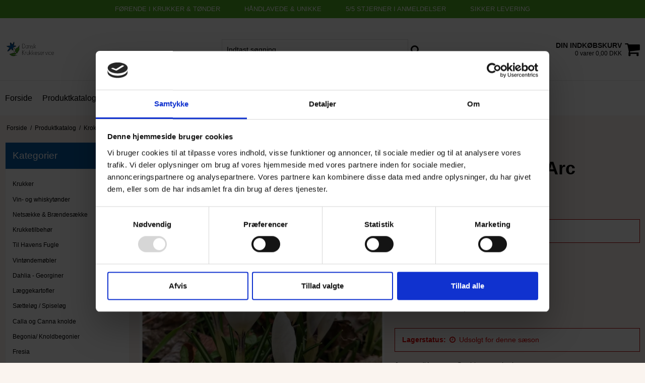

--- FILE ---
content_type: text/html; charset=ISO-8859-1
request_url: https://krukkeshop.dk/shop/112-krokus/558-krokus-jeanne-darc-storblomstret/
body_size: 39857
content:
<!DOCTYPE html>
<!--[if lt IE 7 ]> <html class="ie6 ielt9 no-js" lang="da"> <![endif]-->
<!--[if IE 7 ]>    <html class="ie7 ielt9 no-js" lang="da"> <![endif]-->
<!--[if IE 8 ]>    <html class="ie8 ielt9 no-js" lang="da"> <![endif]-->
<!--[if IE 9 ]>    <html class="ie9 no-js" lang="da"> <![endif]-->
<!--[if (gt IE 9)|!(IE)]><!--> <html class="no-js" lang="da"> <!--<![endif]-->
<head prefix="og: http://ogp.me/ns#
              fb: http://ogp.me/ns/fb#
              ng: http://angularjs.org">
    <meta charset="windows-1252">
<title>Hvide Krokus, Store Jeanne D'Arc Krokusløg, </title>
<meta name="viewport" content="width=device-width, initial-scale=1">
<meta name="generator" content="HostedShop">
<meta name="csrf_token" content="MTc2ODgyMzI1N2M1NTJmMTJjNTIzODY1YTNjZTE4ZDBmM2YyNTZiMDc1ZmU0M2FiZDRPTVQyYjUzMjZGbzBGcUxJWUlmbEEzQmp1cTltcUVDRg==" />
<meta name="description" content="Crocus Jeanne D&#039;Arc er en Storblomstret ren hvid krokus. Stor løgstørrelse. Køb store flotte krokusløg online her på krukkeshop.dk" />
<meta property="product:product_link" content="https://krukkeshop.dk/shop/112-krokus/558-krokus-jeanne-darc-storblomstret/" />
<meta property="product:price:currency" content="DKK" />
<meta property="product:price:amount" content="2.20" />
<meta property="og:type" content="product.item" />
<meta property="og:title" content="Hvide Krokus, Store Jeanne D&#039;Arc Krokusløg, " />
<meta property="og:url" content="https://krukkeshop.dk/shop/112-krokus/558-krokus-jeanne-darc-storblomstret/" />
<meta property="og:image" content="https://shop97271.sfstatic.io/upload_dir/shop/_thumbs/krokus-jeanne-d-arc-storblomstret.w1200.jpg" />
<meta property="og:sitename" content="Krukkeshop" />
<meta property="og:description" content="Crocus Jeanne D&#039;Arc er en Storblomstret ren hvid krokus. Stor løgstørrelse. Køb store flotte krokusløg online her på krukkeshop.dk" />

	<link rel="shortcut icon" href="/upload_dir/pics/favicon-(1).ico" type="image/x-icon" />

<!--[if lte IE 9]>
<script src="https://shop97271.sfstatic.io/upload_dir/templates/imported_template_03-01-2024_12-47-03/assets/js/ie.js"></script>
<link href="https://shop97271.sfstatic.io/upload_dir/templates/imported_template_03-01-2024_12-47-03/assets/css/ie.css" rel="stylesheet" type="text/css">
<link href="https://shop97271.sfstatic.io/upload_dir/templates/imported_template_03-01-2024_12-47-03/assets/css/template.ie.css" rel="stylesheet" type="text/css">
<![endif]-->

<link rel="preconnect" href="https://shop97271.sfstatic.io" crossorigin>
<link rel="preconnect" href="https://fonts.gstatic.com/" crossorigin>

<link rel="stylesheet" href="https://shop97271.sfstatic.io/_design/common/libs/font-awesome/latest/css/font-awesome.dirty.min.css">
<link href="https://shop97271.sfstatic.io/upload_dir/templates/imported_template_03-01-2024_12-47-03/assets/css/libs.css?v=20220506132916" rel="stylesheet" >
<link href="https://shop97271.sfstatic.io/upload_dir/templates/imported_template_03-01-2024_12-47-03/assets/css/template.css?v=20220506132916" rel="stylesheet" >
<link href="https://shop97271.sfstatic.io/upload_dir/templates/imported_template_03-01-2024_12-47-03/assets/css/athen.css?v=20220609122120" rel="stylesheet" >
<link href="https://shop97271.sfstatic.io/upload_dir/templates/imported_template_03-01-2024_12-47-03/assets/css/theme.css?v=20251002134915" rel="stylesheet" >
<link href="https://shop97271.sfstatic.io/upload_dir/templates/imported_template_03-01-2024_12-47-03/assets/css/print.css?v=20220506132916" media="print" rel="stylesheet" >

<script>
window.platform = window.platform || {};(function (q) {var topics = {}, subUid = -1;q.subscribe = function(topic, func) {if (!topics[topic]) {topics[topic] = [];}var token = (++subUid).toString();topics[topic].push({token: token,func: func});return token;};q.publish = function(topic, args) {if (!topics[topic]) {return false;}setTimeout(function() {var subscribers = topics[topic],len = subscribers ? subscribers.length : 0;while (len--) {subscribers[len].func(topic, args);}}, 0);return true;};q.unsubscribe = function(token) {for (var m in topics) {if (topics[m]) {for (var i = 0, j = topics[m].length; i < j; i++) {if (topics[m][i].token === token) {topics[m].splice(i, 1);return token;}}}}return false;};})(window.platform);
</script>







<script id="Cookiebot" src="https://consent.cookiebot.com/uc.js" data-cbid="6382fc36-eff6-4231-9dd0-a52ddf6c91e7" data-blockingmode="auto" type="text/javascript"></script>

<!-- Start e-maerket widget -->
<script type="text/javascript" src="https://widget.emaerket.dk/js/1d521cc6a185313cd7f7e582635753f4" async></script>
<script type="text/javascript" src="https://widget.emaerket.dk/js/star/1d521cc6a185313cd7f7e582635753f4" async></script>
<!-- // end e-maerket widget -->
<meta name="google-site-verification" content="jR8M18uEoACuCgTjuJI2SueY-s5qnKoI52tqmOLFc1c" />



<style type="text/css">    .container.with-xlarge .col-xl-22 {
        color: black;
    }

#zoomHook > form > div.m-product-packet > div.panel.panel-border.panel-rounded > div > span > span{
color: #fff!important;
}

#zoomHook > form > div.m-product-packet > div.panel.panel-border.panel-rounded > ul{
color: #000!important;
}

.m-productlist-splash .badge.m-productlist-new, .m-product-splash .badge.m-productlist-new, .m-productlist-splash .badge.m-product-splash-new, .m-product-splash .badge.m-product-splash-new, .m-productlist-splash .badge.m-productlist-splash-new, .m-product-splash .badge.m-productlist-splash-new {
    background: #4fac24;
    color: #fff;
}

.badge.badge-danger {
    background-color: #253e66;
    border-color: #253e66;
    color: #fff;
}

#ng-app > header > div > div > div.col-s-2.col-m-4.col-l-4.col-xl-16.search-row > div.search-module > form > div > input {

border: 1px solid #e0e0e0!important;

}

#tabs-pane2 > div > div > div > div:nth-child(n+1) > span, #ng-app > div.site-content > div > div > div > div > div > div > div.modules.m-my-orders.w-order-details > div > div > div > div.col-s-4.col-m-11.col-l-11.col-xl-22.w-order-headline-wrap > div > div.col-s-4.col-m-3.col-l-3.col-xl-6 > span, #ng-app > div.site-content > div > div > div > div > div > div > div.modules.m-my-orders.w-order-details > div > div > div > div.col-s-4.col-m-11.col-l-11.col-xl-22.w-order-headline-wrap > div > div.col-s-3.col-m-9.col-l-9.col-xl-18.is-hidden-s > div > div.col-s-4.col-m-3.col-l-3.col-xl-6.w-order-cart-note > span, #ng-app > div.site-content > div > div > div > div > div > div > div.modules.m-my-orders.w-order-details > div > div > div > div.col-s-4.col-m-11.col-l-11.col-xl-22.w-order-headline-wrap > div > div.col-s-3.col-m-9.col-l-9.col-xl-18.is-hidden-s > div > div.col-s-4.col-m-3.col-l-3.col-xl-6.w-order-cart-price > span, #ng-app > div.site-content > div > div > div > div > div > div > div.modules.m-my-orders.w-order-details > div > div > div > div.col-s-4.col-m-11.col-l-11.col-xl-22.w-order-headline-wrap > div > div.col-s-3.col-m-9.col-l-9.col-xl-18.is-hidden-s > div > div.col-s-4.col-m-3.col-l-3.col-xl-6.w-order-cart-count > span, #ng-app > div.site-content > div > div > div > div > div > div > div.modules.m-my-orders.w-order-details > div > div > div > div.col-s-4.col-m-11.col-l-11.col-xl-22.w-order-headline-wrap > div > div.col-s-3.col-m-9.col-l-9.col-xl-18.is-hidden-s > div > div.col-s-4.col-m-3.col-l-3.col-xl-6.cart-total-value.w-order-cart-total-value > span {

color:#ffffff;

}

#tabs-pane1 > div > ul > li > div > div.col-s-4.col-m-8.col-l-8.col-xl-16 > div > div:nth-child(n+1) > p > span:nth-child(2) , #tabs-pane2 > div > ul > li > div > div.col-s-4.col-m-2.col-l-2.col-xl-4.is-hidden-s > span, #tabs-pane2 > div > ul > li > div > div.col-s-4.col-m-2.col-l-2.col-xl-6 > p > span, .w-order-p-wrap w-invoice, .w-invoice-order-number, .w-invoice-text, .w-colon, .w-invoice-order-date, .w-invoice-text, #ng-app > div.site-content > div > div > div > div > div > div > div.row.w-order > div.col-s-4.col-m-6.col-l-6.col-xl-12.w-order-wrap.w-order-invoice-wrap > div > div, #ng-app > div.site-content > div > div > div > div.checkoutFrame.m-checkout > div.row > form > div.stepColumn.column1.col-s-4.col-m-4.col-l-4.col-xl-8 > div > div > div > div > div.stepBox > div.checkout-user, #m-userremove > div > div > div.m-userremove__text-wrap.m-userremove__text-wrap--description.trailing-db > span, #m-userremove > div > div > div.m-userremove__text-wrap.m-userremove__text-wrap--description.trailing-db > div > p {

color:#000000;

}

.pageId1 .w-slider
figure
.item-link {
    margin: 20px 0 0 0;

}

#ng-app > div.site-slider > div > div > div > div.owl-wrapper-outer > div > div:nth-child(n+2) > a > figure > figcaption > div.item-link {

margin-top:8px;

}
.site-slider .w-slider-caption .item-link .button-text {
    display: inline-block;
    padding-left: 0px;
    padding-right: 0px;
    text-transform: uppercase;
    width: 125px;
}

@media (max-width:710px) {

.pageId1 .w-slider figure .item-title p.h2 {
    font-size: 25px;
    text-align: center;
    margin-top: 65px;
    text-shadow: 2px 3px 5px rgb(0 0 0 / 74%);
}

.site-slider .w-slider-caption .item-text .h4 {
    margin-bottom: 0px;
    text-shadow: 2px 3px 5px rgb(0 0 0 / 74%);
}

#ng-app > div.site-slider > div > div > div > div.owl-wrapper-outer > div > div:nth-child(n+1) > a > figure > figcaption > div.item-text > p {

text-shadow: 2px 3px 5px rgb(0 0 0 / 74%);

}

.pageId1 .w-slider
figure
.item-title {
    text-align: left;
    margin-bottom: 10px;
}

}

@media (min-width:711px) { 

.pageId1 .w-slider figure .item-title p.h2 {
    font-size: 55px;
    text-align: center;
    margin-top: 90px;
    text-shadow: 2px 3px 5px rgb(0 0 0 / 74%);
}

.site-slider .w-slider-caption .item-text .h4 {
    margin-bottom: 0px;
    text-shadow: 2px 3px 5px rgb(0 0 0 / 74%);
}

.pageId1 .w-slider
figure
.item-text
p {
    font-size: 23px;
    font-weight: 500;
}

.pageId1 .w-slider
figure
.item-title {
    text-align: left;
    margin-bottom: 10px;
}




}


.sidebarMenu .w-menu-item.item-1, .sidebarMenu .w-menu-item.item-8 {
    display: block;
} 

.site-navigation .main-menu .container .sidebarMenu {
    list-style: none; /* Fjerner punktmarkeringer */
    margin: 0;
    padding: 0;
    display: flex; /* Anvender flexbox til at arrangere elementerne horisontalt */
    align-items: center; /* Centrerer elementerne vertikalt */
}

.site-navigation .main-menu .container .sidebarMenu li {
    margin-right: 20px; /* Tilf&oslash;jer afstand mellem menu-elementerne */
}

.site-navigation .main-menu .container .sidebarMenu li a {
    text-decoration: none; /* Fjerner understregning fra links */
    color: black; /* Skift farve efter behov */
    padding: 0px 0px; /* Tilf&oslash;j lidt padding for bedre udseende */
}

.site-navigation .main-menu .container .sidebarMenu li a {
    text-decoration: none;
    color: black;
    padding: 0px 0px;
    padding-top: 10px!important;
}

/* Du kan tilf&oslash;je flere CSS-regler her for at tilpasse udseendet yderligere */


.w-order-wrap.w-userinformation-wrap {

color:#000000;

}

.w-order-p-wrap.w-userinformation, .w-order-p-wrap.w-other-delivery-address, .row.w-order-details-header {

color:#000000;

}  

span.h6 {

color:#ffffff;

}  

.w-product-detail-line {

color:#000000;

}

.w-order-product-container.reset > div.w-product-detail-line.col-s-4.col-m-9.col-l-9.col-xl-18 {

color:#000000;

}


#ng-app > div.site-content > div > div > div > div > div > div.row.w-order > div.col-s-4.col-m-6.col-l-6.col-xl-12.w-order-wrap.w-order-invoice-wrap > div > div {

color:#000000;

}

.productContent.list-js-col.m-productlist-item {

background:#ffffff;

}


.site-wrapper {
    background-color: transparent;
}


#ng-app > footer > div.container.with-xlarge.trailing-trip > div > div:nth-child(1) > ul > li.contact-data-telephone.contact-data-list > a {

color:#ffffff;

}

.form-input {
    background-color: #ffffff!important;
}

.m-cart-product-price, .m-cart-product-delivery-time {

color:#000000;

}
/*
.form-input, .form-label.input-group-main:hover {
    background-color: #ffffff!important;
}*/

.m-contact-data-name, .m-contact-data-address, .m-contact-data-city, .m-contact-data-country, .m-contact-data-country,.m-contact-data-phone,.m-contact-data-email,.m-contact-data-vatnumber,.m-contact-data-domain {

color:#000000;

}

.panel-border {
    border-color: #eee;
    color: #fff;
    background-color: #ffffff!important;
}

#clonedMenu > li.b-productcategory.b-category-li-0.b-category-2.parent-category > a {

display:none;

}

p {
    line-height: 25px;
}

.productItem .type-col .prices .m-productlist-price {
    font-size: 16px!important;
    font-weight: 700;
    background:#ffffff;
}

#zoomHook > form > div.m-product-transaction.product-transaction {

margin-bottom: 20px;

}

.button, .button:visited {
    border-color: transparent;
    border: 0px;

}

#w-login-form > div {

margin-top: 10px;

}

#w-login-form > div > div.panel-heading.w-login-form-header.w-header > span {

color:#ffffff;

}

#w-login-form > div > div.panel-footer > button {
  border-color: transparent;
    border: 0px;
}

.form-label {
    font-weight: 400!important;
    color: #000000!important;
}

#ng-app > div.site-content > div > div > div > div.checkoutFrame.m-checkout > div.row > form > div.stepColumn.column2.col-s-4.col-m-4.col-l-4.col-xl-8 > div.step2.panel.panel-border > div > div > div > div.stepBox > div.deliveryMethodContainerMain > div > div.deliveryMethodGroupProductsHeader {

color:#000000;

}

#glsContainer > div.DroppointAddressContainer.panel.panel-border > div.panel-heading > a {

color:#ffffff!important;

}

#ng-app > div.site-content > div > div > aside > div > div.panel-heading.b-productcategories-header.b-header > span {

color:#ffffff;

}

.contact-data-container .fa{

color: #fff;

}

#zoomHook > form > div.m-product-variants.m-dropdown.m-product-dropdown > div.m-product-transaction.product-transaction > div > div.col-s-2.col-m-5.col-l-5.col-xl-10.m-product-transaction-amount > div > input {

margin-bottom: 20px;

}

#ng-app > footer > div.container.with-xlarge.trailing-trip > div > div:nth-child(3) > div > form > div.panel-body > div.m-newsletter-newsletter > div > fieldset > div > label {

color:#ffffff!important;

}

#ng-app > footer > div.container.with-xlarge.trailing-trip > div > div:nth-child(n+1) > div > form > div.panel-body > div.m-newsletter-newsletter > div > fieldset > div > label > i > span {
    color:#000000!important;
}

.site-footer .footer-paymenticons img {
    -webkit-filter: grayscale(100%);
    filter: grayscale(0%);
}

.footer-paymenticons {
    border-top: 1px solid #005497;
    padding-top: 30px;
}

.panel-danger {
    background-color: #fff;
    border-color: #ae0000;
    color: #dc0000;
}

.page-title {
    border-color: #eee;
    margin-bottom: 20px;
}

#m-checkout-del-comment > label {

color:#000000;

}

#ng-app > div.site-content > div > div > div > div.checkoutFrame.m-checkout > div.row > form > div.stepColumn.column3.col-s-4.col-m-4.col-l-4.col-xl-8 > div > div > div > div > div:nth-child(n+2) > div {

color:#000000;

}
/*
.pageTypeproduct .button-primary.button-icon.pull-right, .pageTypeproduct .m-product-transaction-button .button-primary {
    max-width: 132px;
    margin-left: -100px;
}*/

#m-product-buttons-type-53 > div.col-s-4.col-m-12.col-l-12.col-xl-24 {

margin-bottom:15px;

}

/*
#template-myRotation-19509 > div.slider-wrap.w-slider.widget > div > div.owl-controls.clickable > div > div.owl-prev {display:none;}

#template-myRotation-19509 > div.slider-wrap.w-slider.widget > div > div.owl-controls.clickable > div > div.owl-next {display:none;}
*/
.m-product.m-product-additional-info .nav-tabs li > a {
    font-size: 16px;
}

#ng-app > div.site-content > div > div > div > div.modules.m-product.trailing-trip > div.m-product-nav.is-hidden-print > div > div.col-s-4.col-m-6.col-l-6.col-xl-12.text-right.m-product-nav-share {

display:none;

}

/*
#ng-app > div.site-content > div > div > div > div > div.frontpage-featured {display:none;}
*/
/*
#zoomHook > form > div.m-product-transaction.product-transaction > div > div.col-s-2.col-m-5.col-l-7.col-xl-14.m-product-transaction-button > button {

max-width: 144px;

}*/

span.h6 {
    color: #000;
}

.pageId1 .w-slider
figure
.item-caption {
    position: absolute;
    margin-top: -80px;
    text-align: center;
    padding-left: 10%;
    padding-right: 60px;
}

.pageId1 .w-slider
figure
.item-caption, figcaption + img.responsive {
    width: 100% !important;
}
/*
.pageId1 .w-slider
figure
.item-title
p.h2 {
    font-size: 55px;
    text-align:center;

}*/


.pageId1 .w-slider {margin-top: 30px;}

.pageId1 .w-slider
figure {
    padding: 20px 0px 10px 0px;

}

.product-slider-theme img {
    margin: 0 0 0 0;
}
/*
#template-myRotation-19507 > div.slider-wrap.w-slider.widget > div > div.owl-controls.clickable > div {

display:none;

}*/
.m-cart-product-additional-title, .m-colon, .m-hyphen, .m-cart-product-additional-data-title {

color:#000;

}

#m-cart > div.modules.m-cart-content > div > div > div > div.col-s-3.col-m-11.col-l-11.col-xl-22.m-cart-headline-wrap > div > div.col-s-4.col-m-3.col-l-3.col-xl-6.m-cart-headline-product-container.m-cart-headline-container > span {

color:#ffffff;

}

#m-cart > div.modules.m-cart-content > div > div > div > div.col-s-3.col-m-11.col-l-11.col-xl-22.m-cart-headline-wrap > div > div.col-s-4.col-m-2.col-l-2.col-xl-4.is-hidden-s.m-cart-headline-note-container.m-cart-headline-container > span {

color:#ffffff;

}

#m-cart > div.modules.m-cart-content > div > div > div > div.col-s-3.col-m-11.col-l-11.col-xl-22.m-cart-headline-wrap > div > div.col-s-4.col-m-2.col-l-2.col-xl-4.is-hidden-s.m-cart-headline-price-container.m-cart-headline-container > span {
color:#ffffff;

}

#m-cart > div.modules.m-cart-content > div > div > div > div.col-s-3.col-m-11.col-l-11.col-xl-22.m-cart-headline-wrap > div > div.col-s-4.col-m-3.col-l-3.col-xl-4.is-hidden-s.m-cart-headline-amount-container.m-cart-headline-container > span {

color:#ffffff;

}

#m-cart > div.modules.m-cart-content > div > div > div > div.col-s-3.col-m-11.col-l-11.col-xl-22.m-cart-headline-wrap > div > div.col-s-4.col-m-2.col-l-2.col-xl-6.cart-total-value.is-hidden-s.m-cart-headline-total-container.m-cart-headline-container > span {

color:#ffffff;

}


#m-product-additionals-2 > div > div.col-s-4.col-m-5.col-l-5.col-xl-12.m-product-additionals-text > div > span {color:#000000;} 
.panel-success {
    border-color: #fff!important;
}

#zoomHook > form > div:nth-child(11) > div > div > div.panel.panel-border.m-product-additionals-wrap > div > span {

color:#fff;

}

.m-cart-product-number-text, .m-cart-product-number {color:#000000;}

.panel-border .panel-footer, .panel-border .panel-heading {
    background-color: #085ba4;
    border-color: #eee;
}

#zoomHook > form > div.m-product-variants.m-dropdown.m-product-dropdown > div.variantInfoPanel.m-product-dropdown-variantInfoPanel.open > div.panel.panel-success.panel-rounded > div > strong {

color:#fff;

}

#zoomHook > form > div.m-product-variants.m-dropdown.m-product-dropdown > div.variantInfoPanel.m-product-dropdown-variantInfoPanel.open > div.panel.panel-success.panel-rounded > div > span.product-stock-text.selected-stock-text {

color:#fff;

}

#zoomHook > form > div.m-product-variants.m-dropdown.m-product-dropdown > div.variantInfoPanel.m-product-dropdown-variantInfoPanel.open > div.panel.panel-success.panel-rounded > div > span.product-stock-icon.selected-stock-icon.onStock > i {

color:#fff;

}

.usp-frontpage {
    display:none;
}

.main-menu #clonedMenu li.b-category-li-0 .dropdown-megamenu .b-productcategories-level-1>li>a {
    font-size: 14px;
}

.site-slider .item-title .h2, .site-slider .item-text .h4 {
    color: #ffffff;
}

.category-item .category-item-title a .h5 {
    background: #000000;
    opacity: 1;
    color: #ffffff;
}

.category-item .category-item-title a .h5:hover {
    background: #000000;
    opacity: 1;
    color: #ffffff;
}

.panel-warning {
    background-color: #ffffff;
    border-color: #e6e6e6;
    color: #000000;
}

.panel-success {
    background-color: #05740b;
    border-color: #07a510;
    color: #ffffff;
}

.productItem .type-col {

box-shadow: 0 50px 95px -15px rgb(0 0 0 / 10%);

}

.productItem .type-col:hover {

box-shadow: 0 50px 95px -15px rgb(0 0 0 / 15%);

}

.usp-top .usp-inner {
    font-size: 13px;
    padding: 10px 24px;
    font-weight: 500;
    text-transform:uppercase;
}

.usp-top {
    background-color: #4fac24;
    color: #fff;
}

.form-input, .form-label.input-group-main:hover {
    background-color: #f5f5f5;
}

.site-slider .w-slider-caption .item-title .h2 {
    font-weight: 600;
}

.hero-slider-theme .owl-controls .owl-buttons .owl-next, .hero-slider-theme .owl-controls .owl-buttons .owl-prev, .product-slider-theme .owl-controls .owl-buttons .owl-next, .product-slider-theme .owl-controls .owl-buttons .owl-prev {
    color: #ffffff;
    opacity: 0;
    transition: opacity 0.3s;
}

.m-text-header .h1, .m-text-header h1, .page-title .h1, .page-title h1 {
    font-size: 36px;
    font-weight: bold;
}

.site-footer .w-newsletter-signup .form-input {
    padding-left: 10px!important;;
    
}

.site-footer .h4, .site-footer h4 {
    font-size: 18px;
    font-weight: 600;
    text-transform: uppercase;
    color:#fff!important;
}




#ng-app > footer > div.container.with-xlarge.trailing-trip > div > div:nth-child(1) > ul > li.contact-data-mobile.contact-data-list > a {

color:#ffffff!important;


}

#ng-app > footer > div.container.with-xlarge.trailing-trip > div > div:nth-child(4) > div > form > div.panel-body > div.m-newsletter-newsletter > div > fieldset > div > label {


color:#ffffff!important;

}

#ng-app > footer > div.container.with-xlarge.trailing-trip > div > div:nth-child(1) > ul > li.contact-data-email.contact-data-list > a {

color:#ffffff;

}

.site-footer p {
    color:#fff!important;
}

.site-footer span {
    color:#fff!important;
}

.site-slider .item-link .button-text {
    background: #FF9800;
    color:#ffffff;
    transition: all 0.3s ease-in-out;
}
.site-slider .item-link .button-text:hover {
    background: #ffa622;
    color:#ffffff;
}
/*
.panel-success a {
    color: #000000;
    font-weight: bold;
    text-decoration: underline;
}*/
/*
.button-primary, .button-primary:visited {
    border-color: #058d0d;
    color: #fff;
    background-color: #058d0d;
}*/

.panel-border {
    border-color: #eee;
    color: #fff;
    background-color: #ffffff;
}
@media (max-width:519px) { .m-product-transaction.product-transaction .m-product-transaction-amount input {
    border-right: 1px solid #cfcfcf!important;
    padding: 0.65em;
    height: auto;
}

}
.contact-colon {
display:none;

}</style>
</head>
<body id="ng-app" data-ng-app="platform-app" data-ng-strict-di class="site1 languageDK currencyDKK pageId2 pageCategory112 pageTypeproduct " itemscope itemtype="http://schema.org/WebPage">

        


<div class="usp-top">
            <div class="usp-inner">
            F&oslash;rende i krukker & t&oslash;nder
        </div>
                <div class="usp-inner">
             H&aring;ndlavede & unikke
        </div>
                <div class="usp-inner">
            5/5 stjerner i anmeldelser
        </div>
                <div class="usp-inner">
            Sikker levering
        </div>
    </div>




                    
<header class="site-header" itemscope itemtype="http://schema.org/WPHeader">
    <div class="container with-xlarge">
        <div class="row">
            <div class="col-s-2 col-m-4 col-l-4 col-xl-4 logo-row">
                
<div class="logo w-logo">

		
		<a class="logo-anchor anchor-image" href="/" title="Krukkeshop"><img src="https://shop97271.sfstatic.io/upload_dir/pics/logo-(1).jpg" alt="Krukkeshop" class="responsive"/></a>

		</div>            </div>
            <div class="col-s-2 col-m-4 col-l-4 col-xl-16 search-row">
                            <div class="search-close-button">
                    <i class="fa fa-times"></i>
                </div>
                <div class="search-module">
                    <form class="top-search-form" method="get" action="/shop/">
                        <div class="input-group xsmall">
                            <input type="text" class="form-input input-group-main" placeholder="Indtast s&oslash;gning" name="search" required>
                            <span class="input-group-button"><button class="button" type="submit"><i class="fa fa-search"></i></button></span>
                        </div>
                    </form>
                </div>
                        </div>
            <div class="col-s-2 col-m-4 col-l-4 col-xl-4 icon-nav">
                <div class="header-icon mobile-search-icon">
                    <i class="fa fa-search"></i>
                </div>
                <div class="header-cart">
                                                                    
                        <div class="is-hidden-s is-hidden-m">
                            








<div class="m-quick-cart is-hidden-s w-cart">
    <div class="dropdown">
        <a href="/kurv/" class="quick-cart-link">
            <div>
                <div class="cart-overline">Din indk&oslash;bskurv</div>
                <div class="cart-underline">0 varer 0,00 DKK</div>
            </div>
            <!-- <img class="shopping-cart" src="https://shop97271.sfstatic.io" alt=""> -->
            <i class="fa fa-shopping-cart"></i>
        </a>

            </div>
</div>
                        </div>
                        <a href="/kurv/" class="quick-cart-link mobile-cart-link">
                            <div>
                                <div class="cart-overline">Din indk&oslash;bskurv</div>
                                <div class="cart-underline">0 varer 0,00 DKK</div>
                            </div>
                            <!-- <img class="shopping-cart" src="https://shop97271.sfstatic.io" alt=""> -->
                            <i class="fa fa-shopping-cart"></i>
                            <div class="mobileCounter">0</div>
                        </a>
                        
                            
                </div>
                <div class="header-icon burger-icon menu-button-icon">
                    <span class="burger-line"></span>
                    <span class="burger-line"></span>
                    <span class="burger-line"></span>
                </div>
            </div>
        </div>
    </div>
</header>

<div class="site-navigation">
<nav class="navbar w-widget widget" itemscope itemtype="http://schema.org/SiteNavigationElement">
 <div class="main-menu">
                <div class="container">
 

        



<ul class="w-menu w-menu-list sidebarMenu">
    
        
                <li class="w-menu-item item-1">

                                        
            
            <a href="/" class="item-primary" aria-haspopup="true" title="Forside"><span>Forside</span></a>

                    </li>

    
        
                <li class="w-menu-item item-8 active">

                                        
            
            <a href="/shop/" class="item-primary" aria-haspopup="true" title="Produktkatalog"><span>Produktkatalog</span></a>

                    </li>

    
        
                <li class="w-menu-item item-6">

                                        
            
            <a href="/nyheder/" class="item-primary" aria-haspopup="true" title="Nyheder"><span>Nyheder</span></a>

                    </li>

    
        
                <li class="w-menu-item item-10">

                                        
            
            <a href="/om-os/" class="item-primary" aria-haspopup="true" title="Om os"><span>Om os</span></a>

                    </li>

    
        
                <li class="w-menu-item item-11">

                                        
            
            <a href="/kontakt/" class="item-primary" aria-haspopup="true" title="Kontakt"><span>Kontakt</span></a>

                    </li>

    
        
                <li class="w-menu-item item-12">

                                        
            
            <a href="/abningstider-lager-telefon/" class="item-primary" aria-haspopup="true" title="&Aring;bningstider Lager/Telefon"><span>&Aring;bningstider Lager/Telefon</span></a>

                    </li>

    
        
                <li class="w-menu-item item-3  dropdown">

                                        
                           <span data-toggle="navigation" class="parent item-primary marker"><i class="fa fa-border fa-fw fa-caret-down"></i></span>
            
            <a href="/handelsbetingelser/" class="parent item-primary" aria-haspopup="true" title="Information"><span>Information</span></a>

                            <div class="dropdown-menu">
                    <div class="dropdown-container">
                        
<ul class="w-menu w-menu-list">
    
        
                <li class="w-menu-item item-10">

                                        
            
            <a href="/handelsbetingelser/" class="item-sub" aria-haspopup="true" title="Handelsbetingelser"><span>Handelsbetingelser</span></a>

                    </li>

    
        
                <li class="w-menu-item item-16">

                                        
            
            <a href="/fortrydelsesret/" class="item-sub" aria-haspopup="true" title="Fortrydelsesret"><span>Fortrydelsesret</span></a>

                    </li>

    
</ul>

                    </div>
                </div>
                    </li>

    
        
                <li class="w-menu-item item-13">

                                        
            
            <a href="/fragt/" class="item-primary" aria-haspopup="true" title="Fragt"><span>Fragt</span></a>

                    </li>

    
        
                <li class="w-menu-item item-14">

                                        
            
            <a href="/vaerd-at-vide-om-faq/" class="item-primary" aria-haspopup="true" title="V&aelig;rd at vide om... /FAQ"><span>V&aelig;rd at vide om... /FAQ</span></a>

                    </li>

    
</ul>


         </div>                      
    </div>
  </nav>
  </div>


<div class="hamburger-menu">
    
    <nav class="menu-inner-wrapper">
        <header class="menu-header menu-action-header">
            <h6>Tilbage</h6>
            <span class="menu-close-button"><i class="fa fa-times"></i></span>
        </header>
        <div id="menuReplace"></div>
                                    
        

        



<ul class="w-menu w-menu-list sidebarMenu">
    
        
                <li class="w-menu-item item-1">

                                        
            
            <a href="/" class="item-primary" aria-haspopup="true" title="Forside"><span>Forside</span></a>

                    </li>

    
        
                <li class="w-menu-item item-8 active">

                                        
            
            <a href="/shop/" class="item-primary" aria-haspopup="true" title="Produktkatalog"><span>Produktkatalog</span></a>

                    </li>

    
        
                <li class="w-menu-item item-6">

                                        
            
            <a href="/nyheder/" class="item-primary" aria-haspopup="true" title="Nyheder"><span>Nyheder</span></a>

                    </li>

    
        
                <li class="w-menu-item item-10">

                                        
            
            <a href="/om-os/" class="item-primary" aria-haspopup="true" title="Om os"><span>Om os</span></a>

                    </li>

    
        
                <li class="w-menu-item item-11">

                                        
            
            <a href="/kontakt/" class="item-primary" aria-haspopup="true" title="Kontakt"><span>Kontakt</span></a>

                    </li>

    
        
                <li class="w-menu-item item-12">

                                        
            
            <a href="/abningstider-lager-telefon/" class="item-primary" aria-haspopup="true" title="&Aring;bningstider Lager/Telefon"><span>&Aring;bningstider Lager/Telefon</span></a>

                    </li>

    
        
                <li class="w-menu-item item-3  dropdown">

                                        
                           <span data-toggle="navigation" class="parent item-primary marker"><i class="fa fa-border fa-fw fa-caret-down"></i></span>
            
            <a href="/handelsbetingelser/" class="parent item-primary" aria-haspopup="true" title="Information"><span>Information</span></a>

                            <div class="dropdown-menu">
                    <div class="dropdown-container">
                        
<ul class="w-menu w-menu-list">
    
        
                <li class="w-menu-item item-10">

                                        
            
            <a href="/handelsbetingelser/" class="item-sub" aria-haspopup="true" title="Handelsbetingelser"><span>Handelsbetingelser</span></a>

                    </li>

    
        
                <li class="w-menu-item item-16">

                                        
            
            <a href="/fortrydelsesret/" class="item-sub" aria-haspopup="true" title="Fortrydelsesret"><span>Fortrydelsesret</span></a>

                    </li>

    
</ul>

                    </div>
                </div>
                    </li>

    
        
                <li class="w-menu-item item-13">

                                        
            
            <a href="/fragt/" class="item-primary" aria-haspopup="true" title="Fragt"><span>Fragt</span></a>

                    </li>

    
        
                <li class="w-menu-item item-14">

                                        
            
            <a href="/vaerd-at-vide-om-faq/" class="item-primary" aria-haspopup="true" title="V&aelig;rd at vide om... /FAQ"><span>V&aelig;rd at vide om... /FAQ</span></a>

                    </li>

    
        
                <li class="w-menu-item item-myaccount  dropdown">

                                        
                           <span data-toggle="navigation" class="parent item-primary marker"><i class="fa fa-border fa-fw fa-caret-down"></i></span>
            
            <a href="/log-ind/" class="parent item-primary" aria-haspopup="true" title="Din konto"><span>Din konto</span></a>

                            <div class="dropdown-menu">
                    <div class="dropdown-container">
                        
<ul class="w-menu w-menu-list">
    
        
                <li class="w-menu-item item-login">

                                        
            
            <a href="/log-ind/" class="item-sub" aria-haspopup="true" title="Log ind"><span>Log ind</span></a>

                    </li>

    
        
                <li class="w-menu-item item-adduser">

                                        
            
            <a href="/opret-bruger/" class="item-sub" aria-haspopup="true" title="Opret bruger"><span>Opret bruger</span></a>

                    </li>

    
        
                <li class="w-menu-item item-newsletterSignup">

                                        
            
            <a href="/tilmeld-nyhedsbrev/" class="item-sub" aria-haspopup="true" title="Nyhedstilmelding"><span>Nyhedstilmelding</span></a>

                    </li>

    
</ul>

                    </div>
                </div>
                    </li>

    
</ul>

        
                    </nav>
</div>
<div class="pagedim"></div>
        <div class="container with-xlarge site-wrapper">
        <div class="row">
            <div class="col-s-3 col-m-10 col-l-10 col-xl-20">
                                                        <div class="m-breadcrumb">
	<ul class="nav nav-breadcrumbs small" itemscope itemtype="http://schema.org/BreadcrumbList">
					<li class="page level-0" itemprop="itemListElement" itemscope itemtype="http://schema.org/ListItem">
				<a href="/" itemtype="http://schema.org/Thing" itemprop="item"><span itemprop="name">Forside</span></a>
				<meta itemprop="position" content="1">
			</li>
							<li class="seperator">/</li>
								<li class="page level-1" itemprop="itemListElement" itemscope itemtype="http://schema.org/ListItem">
				<a href="/shop/" itemtype="http://schema.org/Thing" itemprop="item"><span itemprop="name">Produktkatalog</span></a>
				<meta itemprop="position" content="2">
			</li>
							<li class="seperator">/</li>
								<li class="page level-2" itemprop="itemListElement" itemscope itemtype="http://schema.org/ListItem">
				<a href="/shop/112-krokus/" itemtype="http://schema.org/Thing" itemprop="item"><span itemprop="name">Krokus</span></a>
				<meta itemprop="position" content="3">
			</li>
							<li class="seperator">/</li>
								<li class="page level-3 active is-unclickable" itemprop="itemListElement" itemscope itemtype="http://schema.org/ListItem">
				<a href="/shop/112-krokus/558-krokus-jeanne-darc-storblomstret/" itemtype="http://schema.org/Thing" itemprop="item"><span itemprop="name">Krokus Jeanne d'Arc Storblomstret</span></a>
				<meta itemprop="position" content="4">
			</li>
						</ul>
</div>
                            </div>
            <div class="col-s-1 col-m-2 col-l-2 col-xl-4 text-right">
                            </div>
        </div>
    </div>
    
        <div class="site-slider">
        <div class="container with-xlarge site-wrapper">
            




                



        

        

                
    
<div class="slider-wrap w-slider widget">
</div>        </div>
    </div>

    <div class="site-content">

        <div class="container with-xlarge site-wrapper site-main-content">

                        
            <div class="row">
                                    <aside class="is-hidden-s is-hidden-m col-l-3 col-xl-5 column">
	
							




<div class="panel panel-border column-box b-productcategories">
	<div class="panel-heading b-productcategories-header b-header">
		<span class="h5">Kategorier</span>
	</div>

            <div class="panel-body">
        	<ul class="nav nav-menu b-productcategories-list b-productcategories-level-0">
        		                	<li class="b-productcategory b-category-li-0 b-category-17">
                		<a class="b-productcategory-anchor b-anchor" href="/shop/17-krukker/">Krukker</a>

                                            </li>
                                	<li class="b-productcategory b-category-li-0 b-category-20">
                		<a class="b-productcategory-anchor b-anchor" href="/shop/20-vin--og-whiskytoender/">Vin- og whiskyt&oslash;nder</a>

                                            </li>
                                	<li class="b-productcategory b-category-li-0 b-category-252">
                		<a class="b-productcategory-anchor b-anchor" href="/shop/252-netsaekke--braendesaekke/">Nets&aelig;kke & Br&aelig;ndes&aelig;kke</a>

                                            </li>
                                	<li class="b-productcategory b-category-li-0 b-category-45">
                		<a class="b-productcategory-anchor b-anchor" href="/shop/45-krukketilbehoer/">Krukketilbeh&oslash;r</a>

                                            </li>
                                	<li class="b-productcategory b-category-li-0 b-category-96">
                		<a class="b-productcategory-anchor b-anchor" href="/shop/96-til-havens-fugle/">Til Havens Fugle</a>

                                            </li>
                                	<li class="b-productcategory b-category-li-0 b-category-130">
                		<a class="b-productcategory-anchor b-anchor" href="/shop/130-vintoendemoebler/">Vint&oslash;ndem&oslash;bler</a>

                                            </li>
                                	<li class="b-productcategory b-category-li-0 b-category-135">
                		<a class="b-productcategory-anchor b-anchor" href="/shop/135-dahlia---georginer/">Dahlia - Georginer</a>

                                            </li>
                                	<li class="b-productcategory b-category-li-0 b-category-251">
                		<a class="b-productcategory-anchor b-anchor" href="/shop/251-laeggekartofler/">L&aelig;ggekartofler</a>

                                            </li>
                                	<li class="b-productcategory b-category-li-0 b-category-208">
                		<a class="b-productcategory-anchor b-anchor" href="/shop/208-saetteloeg--spiseloeg/">S&aelig;ttel&oslash;g / Spisel&oslash;g</a>

                                            </li>
                                	<li class="b-productcategory b-category-li-0 b-category-165">
                		<a class="b-productcategory-anchor b-anchor" href="/shop/165-calla-og-canna-knolde/">Calla og Canna knolde</a>

                                            </li>
                                	<li class="b-productcategory b-category-li-0 b-category-154">
                		<a class="b-productcategory-anchor b-anchor" href="/shop/154-begonia-knoldbegonier/">Begonia/ Knoldbegonier</a>

                                            </li>
                                	<li class="b-productcategory b-category-li-0 b-category-248">
                		<a class="b-productcategory-anchor b-anchor" href="/shop/248-fresia/">Fresia</a>

                                            </li>
                                	<li class="b-productcategory b-category-li-0 b-category-138">
                		<a class="b-productcategory-anchor b-anchor" href="/shop/138-gladiolus/">Gladiolus</a>

                                            </li>
                                	<li class="b-productcategory b-category-li-0 b-category-141">
                		<a class="b-productcategory-anchor b-anchor" href="/shop/141-liljer/">Liljer</a>

                                            </li>
                                	<li class="b-productcategory b-category-li-0 b-category-169">
                		<a class="b-productcategory-anchor b-anchor" href="/shop/169-agapanthus-iris-og-oevrige-loeg-og-knolde/">Agapanthus, Iris og &oslash;vrige L&oslash;g og knolde</a>

                                            </li>
                                	<li class="b-productcategory b-category-li-0 b-category-203">
                		<a class="b-productcategory-anchor b-anchor" href="/shop/203-anemoner/">Anemoner</a>

                                            </li>
                                	<li class="b-productcategory b-category-li-0 b-category-110">
                		<a class="b-productcategory-anchor b-anchor" href="/shop/110-tulipaner/">Tulipaner</a>

                                            </li>
                                	<li class="b-productcategory b-category-li-0 b-category-111">
                		<a class="b-productcategory-anchor b-anchor" href="/shop/111-paaskeliljer-og-pinseliljer/">P&aring;skeliljer og Pinseliljer</a>

                                            </li>
                                	<li class="b-productcategory b-category-li-0 b-category-113">
                		<a class="b-productcategory-anchor b-anchor" href="/shop/113-prydloeg---allium/">Prydl&oslash;g - Allium</a>

                                            </li>
                                	<li class="b-productcategory b-category-li-0 b-category-112 active">
                		<a class="b-productcategory-anchor b-anchor" href="/shop/112-krokus/">Krokus</a>

                                                                                
                                                                        </li>
                                	<li class="b-productcategory b-category-li-0 b-category-115">
                		<a class="b-productcategory-anchor b-anchor" href="/shop/115-hyacinter/">Hyacinter</a>

                                            </li>
                                	<li class="b-productcategory b-category-li-0 b-category-114">
                		<a class="b-productcategory-anchor b-anchor" href="/shop/114-oevrige-blomsterloeg/">&Oslash;vrige blomsterl&oslash;g</a>

                                            </li>
                                	<li class="b-productcategory b-category-li-0 b-category-254">
                		<a class="b-productcategory-anchor b-anchor" href="/shop/254-blomster-saeligt-gode-for-bier-og-andre-insekter/">Blomster s&aelig;ligt gode for Bier og andre insekter</a>

                                            </li>
                                	<li class="b-productcategory b-category-li-0 b-category-125">
                		<a class="b-productcategory-anchor b-anchor" href="/shop/125-loegtilbehoer/">L&oslash;gtilbeh&oslash;r</a>

                                            </li>
                                	<li class="b-productcategory b-category-li-0 b-category-187">
                		<a class="b-productcategory-anchor b-anchor" href="/shop/187-amaryllis-hippeastrum/">Amaryllis (Hippeastrum)</a>

                                            </li>
                                	<li class="b-productcategory b-category-li-0 b-category-53">
                		<a class="b-productcategory-anchor b-anchor" href="/shop/53-hobbygartner/">Hobbygartner</a>

                                            </li>
                                	<li class="b-productcategory b-category-li-0 b-category-39">
                		<a class="b-productcategory-anchor b-anchor" href="/shop/39-jord-leca-og-goedning/">Jord, Leca og G&oslash;dning</a>

                                            </li>
                                	<li class="b-productcategory b-category-li-0 b-category-101">
                		<a class="b-productcategory-anchor b-anchor" href="/shop/101-restpartier/">RESTPARTIER</a>

                                            </li>
                                	<li class="b-productcategory b-category-li-0 b-category-2">
                		<a class="b-productcategory-anchor b-anchor" href="/shop/2-se-flere-kategorier/">Se flere kategorier</a>

                                            </li>
                            </ul>
        </div>
    
    </div>

					</aside>
                
                <div class="col-s-4 col-m-12 col-l-9 col-xl-19">

                                                                    




    
            

                
        

                
                        
            
                        
                                                                
                                                                
                        
                                        
                                                                                                                            
                                        
    
        
        

                
            
                                    
                        
                        



                        
                                                                

                                                                

                        
                                        
            






        









<div class="modules m-product trailing-trip" itemscope itemtype="http://schema.org/Product" data-controller="558">
        <div class="m-product-nav is-hidden-print">
    <div class="row">
        <div class="col-s-4 col-m-6 col-l-6 col-xl-12 m-product-nav-cycle">
                                </div>
        <div class="col-s-4 col-m-6 col-l-6 col-xl-12 text-right m-product-nav-share">
                        <a rel="nofollow" href="/tip-en-ven/?link=%2Fshop%2F112-krokus%2F558-krokus-jeanne-darc-storblomstret%2F" role="button" title="Tip en ven" class="button xsmall is-inline-block m-product-nav-tellafriend trailing-db-mobile"><i class="fa fa-envelope-o fa-fw"></i></a>                        
        </div>

                <div class="col-s-4 col-m-12 col-l-12 col-xl-24">
            <hr/>
        </div>
            </div>
</div>
    
    
            <meta itemprop="category" content="Krokus">
    
    
                    
        <div class="row">
                <div class="col-s-4 col-m-6 col-l-6 col-xl-12">
            <figure class="image m-product-image">

                                

<div class="splash m-product-splash">
        
        
                <span class="badge badge-danger m-product-splash-soldout">Udsolgt</span>
    </div>

                                                                                                                                    
                                        



    


        
            
                
                
                
                
                
    
    
        <div id="template-myRotation-558" class="product-image">
        





      

<div class="slider-wrap w-slider widget">

    
            
                                        <div class="w-slider-container" style="opacity:0;" data-theme="product-slider-theme" data-slider="single" data-pagination="false" data-nav="true" data-stopOnHover="true" data-crop="fill" data-width="610" data-height="610" data-thumbHeight="60" data-thumbWidth="60" data-thumbHeightResolution="250" data-thumbWidthResolution="250" data-watermark="1" data-lazy-load="true" data-lazy-follow="true" >
    
        
        
                            <a data-fancybox="" data-fancybox-group="product" href="https://shop97271.sfstatic.io/upload_dir/shop/krokus-jeanne-d-arc-storblomstret.jpg" class="w-slider-anchor item-681">
                    <figure class="item" data-fileid="681">

                                
                                
                                                    
                                                                            <img class="w-slider-img responsive" src="https://shop97271.sfstatic.io/upload_dir/shop/_thumbs/krokus-jeanne-d-arc-storblomstret.w610.h610.fill.jpg" alt="Krokus Jeanne d&#039;Arc Storblomstret">
                                    
                                    
<div itemprop="image" itemscope itemtype="http://schema.org/ImageObject">
			<meta itemprop="image" content="https://shop97271.sfstatic.io/upload_dir/shop/_thumbs/krokus-jeanne-d-arc-storblomstret.w610.h610.fill.jpg">
			<meta itemprop="url" content="https://shop97271.sfstatic.io/upload_dir/shop/_thumbs/krokus-jeanne-d-arc-storblomstret.w610.h610.fill.jpg">
			<meta itemprop="height" content="610">
			<meta itemprop="width" content="610">
	</div>                

                                            </figure>                            </a>
                                <a data-fancybox="" data-fancybox-group="product" href="https://shop97271.sfstatic.io/upload_dir/shop/krokus-jeanne-d-arc-storblomstret_1.jpg" class="w-slider-anchor item-682">
                    <figure class="item" data-fileid="682">

                                
                                
                                                    
                                                                            <img class="w-slider-img responsive lazyOwl" data-src="https://shop97271.sfstatic.io/upload_dir/shop/_thumbs/krokus-jeanne-d-arc-storblomstret_1.w610.h610.fill.jpg" src="[data-uri]" data-fancy-thumb-src="https://shop97271.sfstatic.io/upload_dir/shop/_thumbs/krokus-jeanne-d-arc-storblomstret_1.w610.h610.fill.jpg" alt="Krokus Jeanne d&#039;Arc Storblomstret" fancyThumb="1" ><!--[if lt IE 9 ]><img class="w-slider-img responsive" src="https://shop97271.sfstatic.io/upload_dir/shop/_thumbs/krokus-jeanne-d-arc-storblomstret_1.w610.h610.fill.jpg" alt="Krokus Jeanne d&#039;Arc Storblomstret" fancyThumb="1" ><![endif]-->
                                    
                                    
<div itemprop="image" itemscope itemtype="http://schema.org/ImageObject">
			<meta itemprop="image" content="https://shop97271.sfstatic.io/upload_dir/shop/_thumbs/krokus-jeanne-d-arc-storblomstret_1.w610.h610.fill.jpg">
			<meta itemprop="url" content="https://shop97271.sfstatic.io/upload_dir/shop/_thumbs/krokus-jeanne-d-arc-storblomstret_1.w610.h610.fill.jpg">
			<meta itemprop="height" content="610">
			<meta itemprop="width" content="610">
	</div>                

                                            </figure>                            </a>
                                <a data-fancybox="" data-fancybox-group="product" href="https://shop97271.sfstatic.io/upload_dir/shop/krokus-jeanne-d-arc-storblomstret_2.jpg" class="w-slider-anchor item-683">
                    <figure class="item" data-fileid="683">

                                
                                
                                                    
                                                                            <img class="w-slider-img responsive lazyOwl" data-src="https://shop97271.sfstatic.io/upload_dir/shop/_thumbs/krokus-jeanne-d-arc-storblomstret_2.w610.h610.fill.jpg" src="[data-uri]" data-fancy-thumb-src="https://shop97271.sfstatic.io/upload_dir/shop/_thumbs/krokus-jeanne-d-arc-storblomstret_2.w610.h610.fill.jpg" alt="Krokus Jeanne d&#039;Arc Storblomstret" fancyThumb="1" ><!--[if lt IE 9 ]><img class="w-slider-img responsive" src="https://shop97271.sfstatic.io/upload_dir/shop/_thumbs/krokus-jeanne-d-arc-storblomstret_2.w610.h610.fill.jpg" alt="Krokus Jeanne d&#039;Arc Storblomstret" fancyThumb="1" ><![endif]-->
                                    
                                    
<div itemprop="image" itemscope itemtype="http://schema.org/ImageObject">
			<meta itemprop="image" content="https://shop97271.sfstatic.io/upload_dir/shop/_thumbs/krokus-jeanne-d-arc-storblomstret_2.w610.h610.fill.jpg">
			<meta itemprop="url" content="https://shop97271.sfstatic.io/upload_dir/shop/_thumbs/krokus-jeanne-d-arc-storblomstret_2.w610.h610.fill.jpg">
			<meta itemprop="height" content="610">
			<meta itemprop="width" content="610">
	</div>                

                                            </figure>                            </a>
                                <a data-fancybox="" data-fancybox-group="product" href="https://shop97271.sfstatic.io/upload_dir/shop/krokus-jeanne-d-arc-storblomstret_3.jpg" class="w-slider-anchor item-684">
                    <figure class="item" data-fileid="684">

                                
                                
                                                    
                                                                            <img class="w-slider-img responsive lazyOwl" data-src="https://shop97271.sfstatic.io/upload_dir/shop/_thumbs/krokus-jeanne-d-arc-storblomstret_3.w610.h610.fill.jpg" src="[data-uri]" data-fancy-thumb-src="https://shop97271.sfstatic.io/upload_dir/shop/_thumbs/krokus-jeanne-d-arc-storblomstret_3.w610.h610.fill.jpg" alt="Krokus Jeanne d&#039;Arc Storblomstret" fancyThumb="1" ><!--[if lt IE 9 ]><img class="w-slider-img responsive" src="https://shop97271.sfstatic.io/upload_dir/shop/_thumbs/krokus-jeanne-d-arc-storblomstret_3.w610.h610.fill.jpg" alt="Krokus Jeanne d&#039;Arc Storblomstret" fancyThumb="1" ><![endif]-->
                                    
                                    
<div itemprop="image" itemscope itemtype="http://schema.org/ImageObject">
			<meta itemprop="image" content="https://shop97271.sfstatic.io/upload_dir/shop/_thumbs/krokus-jeanne-d-arc-storblomstret_3.w610.h610.fill.jpg">
			<meta itemprop="url" content="https://shop97271.sfstatic.io/upload_dir/shop/_thumbs/krokus-jeanne-d-arc-storblomstret_3.w610.h610.fill.jpg">
			<meta itemprop="height" content="610">
			<meta itemprop="width" content="610">
	</div>                

                                            </figure>                            </a>
                                <a data-fancybox="" data-fancybox-group="product" href="https://shop97271.sfstatic.io/upload_dir/shop/krokus-jeanne-d-arc-storblomstret_4.jpg" class="w-slider-anchor item-685">
                    <figure class="item" data-fileid="685">

                                
                                
                                                    
                                                                            <img class="w-slider-img responsive lazyOwl" data-src="https://shop97271.sfstatic.io/upload_dir/shop/_thumbs/krokus-jeanne-d-arc-storblomstret_4.w610.h610.fill.jpg" src="[data-uri]" data-fancy-thumb-src="https://shop97271.sfstatic.io/upload_dir/shop/_thumbs/krokus-jeanne-d-arc-storblomstret_4.w610.h610.fill.jpg" alt="Krokus Jeanne d&#039;Arc Storblomstret" fancyThumb="1" ><!--[if lt IE 9 ]><img class="w-slider-img responsive" src="https://shop97271.sfstatic.io/upload_dir/shop/_thumbs/krokus-jeanne-d-arc-storblomstret_4.w610.h610.fill.jpg" alt="Krokus Jeanne d&#039;Arc Storblomstret" fancyThumb="1" ><![endif]-->
                                    
                                    
<div itemprop="image" itemscope itemtype="http://schema.org/ImageObject">
			<meta itemprop="image" content="https://shop97271.sfstatic.io/upload_dir/shop/_thumbs/krokus-jeanne-d-arc-storblomstret_4.w610.h610.fill.jpg">
			<meta itemprop="url" content="https://shop97271.sfstatic.io/upload_dir/shop/_thumbs/krokus-jeanne-d-arc-storblomstret_4.w610.h610.fill.jpg">
			<meta itemprop="height" content="610">
			<meta itemprop="width" content="610">
	</div>                

                                            </figure>                            </a>
                </div>

</div>
                
                        
                                                    
                        
                                                                                                                                                                                                                                                                                                                                                                            
            <div id="slider-558" class="thumbelina-wrapper thumbelina-wrapper--pagination-is-hidden-m thumbelina-wrapper--pagination-is-hidden-l thumbelina-wrapper--pagination-is-hidden-xl" style="opacity:0;position:relative;height: 62px;margin-top:1em;">
                <div class="thumbelina-but horiz left"><i class="fa fa-fw fa-caret-left"></i></div>
                <div class="thumbelina-but horiz right"><i class="fa fa-fw fa-caret-right"></i></div>
                <ul class="thumbelina owl-carousel"
                    data-slider="multiple"
                    data-autoplay="false"
                    data-s-items="3"
                    data-m-items="5"
                    data-l-items="5"
                    data-xl-items="7"
                    data-pagination="false"
                    data-nav="false">

                                                                                        
                                                <li style="width: 62px;" class="item">
                            <img class="rotation-gallery lazyload" style="width: 100%" itemprop="image" data-fileid="681" data-src="https://shop97271.sfstatic.io/upload_dir/shop/_thumbs/krokus-jeanne-d-arc-storblomstret.w250.h250.fill.jpg" src="[data-uri]" alt="Krokus Jeanne d&#039;Arc Storblomstret" ><!--[if lt IE 9 ]><img class="rotation-gallery" style="width: 100%" itemprop="image" data-fileid="681" src="https://shop97271.sfstatic.io/upload_dir/shop/_thumbs/krokus-jeanne-d-arc-storblomstret.w250.h250.fill.jpg" alt="Krokus Jeanne d&#039;Arc Storblomstret" ><![endif]-->
                        </li>
                                                                    
                                                <li style="width: 62px;" class="item">
                            <img class="rotation-gallery lazyload" style="width: 100%" itemprop="image" data-fileid="682" data-src="https://shop97271.sfstatic.io/upload_dir/shop/_thumbs/krokus-jeanne-d-arc-storblomstret_1.w250.h250.fill.jpg" src="[data-uri]" alt="Krokus Jeanne d&#039;Arc Storblomstret" ><!--[if lt IE 9 ]><img class="rotation-gallery" style="width: 100%" itemprop="image" data-fileid="682" src="https://shop97271.sfstatic.io/upload_dir/shop/_thumbs/krokus-jeanne-d-arc-storblomstret_1.w250.h250.fill.jpg" alt="Krokus Jeanne d&#039;Arc Storblomstret" ><![endif]-->
                        </li>
                                                                    
                                                <li style="width: 62px;" class="item">
                            <img class="rotation-gallery lazyload" style="width: 100%" itemprop="image" data-fileid="683" data-src="https://shop97271.sfstatic.io/upload_dir/shop/_thumbs/krokus-jeanne-d-arc-storblomstret_2.w250.h250.fill.jpg" src="[data-uri]" alt="Krokus Jeanne d&#039;Arc Storblomstret" ><!--[if lt IE 9 ]><img class="rotation-gallery" style="width: 100%" itemprop="image" data-fileid="683" src="https://shop97271.sfstatic.io/upload_dir/shop/_thumbs/krokus-jeanne-d-arc-storblomstret_2.w250.h250.fill.jpg" alt="Krokus Jeanne d&#039;Arc Storblomstret" ><![endif]-->
                        </li>
                                                                    
                                                <li style="width: 62px;" class="item">
                            <img class="rotation-gallery lazyload" style="width: 100%" itemprop="image" data-fileid="684" data-src="https://shop97271.sfstatic.io/upload_dir/shop/_thumbs/krokus-jeanne-d-arc-storblomstret_3.w250.h250.fill.jpg" src="[data-uri]" alt="Krokus Jeanne d&#039;Arc Storblomstret" ><!--[if lt IE 9 ]><img class="rotation-gallery" style="width: 100%" itemprop="image" data-fileid="684" src="https://shop97271.sfstatic.io/upload_dir/shop/_thumbs/krokus-jeanne-d-arc-storblomstret_3.w250.h250.fill.jpg" alt="Krokus Jeanne d&#039;Arc Storblomstret" ><![endif]-->
                        </li>
                                                                    
                                                <li style="width: 62px;" class="item">
                            <img class="rotation-gallery lazyload" style="width: 100%" itemprop="image" data-fileid="685" data-src="https://shop97271.sfstatic.io/upload_dir/shop/_thumbs/krokus-jeanne-d-arc-storblomstret_4.w250.h250.fill.jpg" src="[data-uri]" alt="Krokus Jeanne d&#039;Arc Storblomstret" ><!--[if lt IE 9 ]><img class="rotation-gallery" style="width: 100%" itemprop="image" data-fileid="685" src="https://shop97271.sfstatic.io/upload_dir/shop/_thumbs/krokus-jeanne-d-arc-storblomstret_4.w250.h250.fill.jpg" alt="Krokus Jeanne d&#039;Arc Storblomstret" ><![endif]-->
                        </li>
                                    </ul>
            </div>
            </div>

        <script>;(function (){var _load558 = function(){var $slider = $('#slider-558'),$images = $slider.find('img[data-fileid]');$slider.fadeTo(300, 1);$("#template-myRotation-558 .right").click(function(){$("#template-myRotation-558 .owl-carousel").trigger('owl.next');});$("#template-myRotation-558 .left").click(function(){$("#template-myRotation-558 .owl-carousel").trigger('owl.prev');});$images.on("click", function (e) {var $this = $(this),idx = $images.filter(":visible").index($this),$owl = $("#template-myRotation-558 .owl-carousel").data("owlCarousel");$owl.goTo(idx);});};if(window.addEventListener){window.addEventListener('load', _load558);} else{window.attachEvent('onload', _load558);}})();</script>
                                </figure>
        </div>        <div class="col-s-4 col-m-6 col-l-6 col-xl-12">
                    <div class="m-product-information product-information" id="zoomHook">
                                <header class="m-product-title page-title"><h1 class="m-product-title product-title" itemprop="name">Krokus Jeanne d'Arc Storblomstret</h1></header>

                <div itemscope itemprop="offers" itemtype="http://schema.org/Offer" class="m-product-offer">
                                        
                                        <link itemprop="url" href="https://krukkeshop.dk/shop/112-krokus/558-krokus-jeanne-darc-storblomstret/" />
                    <meta itemprop="itemCondition" content="new">
                    <meta itemprop="name" content="Krokus Jeanne d'Arc Storblomstret">

                                                                                            <link itemprop="availability" href="http://schema.org/OutOfStock" />
                                            
                    
                                                                <div class="panel panel-danger panel-rounded m-product-discontinued">
                            <div class="panel-body">
                                                                <div><span>Produktet er udsolgt.</span></div>                            </div>
                        </div>
                    
                                        
                                                                <div class="m-product-offers">
                            <meta itemprop="priceCurrency" content="DKK">
                            
                                                        
                                
                                
                                                                                                                                                                                    <meta itemprop="price" content="2.20">
                                        
                                        <p>
                                                                                                            <span class="is-block m-product-priceline">
                                                                                    <span class="m-product-price-for">Stykpris v/ 5 stk.</span>
                                        
                                        
                                        <span class="h4 m-product-price " >2,20 DKK</span>

                                                                            </span>
                                    </p>                                                                                                                                            <p>                                    <span class="is-block m-product-priceline">
                                                                                    <span class="m-product-price-for">Stykpris v/ 30 stk.</span>
                                        
                                        
                                        <span class="h4 m-product-price " >1,95 DKK</span>

                                                                            </span>
                                                                                                                                                                                                                    <span class="is-block m-product-priceline">
                                                                                    <span class="m-product-price-for">Stykpris v/ 100 stk.</span>
                                        
                                        
                                        <span class="h4 m-product-price " >1,75 DKK</span>

                                                                            </span>
                                                                                                                                                                                                                    <span class="is-block m-product-priceline">
                                                                                    <span class="m-product-price-for">Stykpris v/ 250 stk.</span>
                                        
                                        
                                        <span class="h4 m-product-price " >1,60 DKK</span>

                                                                            </span>
                                                                        </p>                                
                                                                
                                                                

                                                                
                                <div class="m-product-extra trailing">
                                                                        
                                                                        <span class="m-product-paymentoptions">
                                        

                                    </span>
                                </div>
                                <hr class="m-product-prices-separator">
                                                    </div>
                                    </div>

                                
                                
                <form action="/actions/cart/add" method="post" name="cartadd">
                                                            
                    
                                        
                        
                                                
                                                                            
        <div class="panel panel-danger panel-rounded m-product-stock m-product-soldout">
        <div class="panel-body">
            <strong class="m-product-soldout-status m-product-stock-status">Lagerstatus:</strong>

                                        <i class="fa fa-fw fa-clock-o"></i>
            
                        <span class="m-product-soldout-text m-product-stock-text">
                            <span class="m-product-soldout-message m-product-stock-message is-custom">Udsolgt for denne s&aelig;son</span>
                        </span>
        </div>
    </div>

                                            
                                        
                                                                                                                                    
                                                                                <div class="m-description-short-wrap">
                        <div itemprop="description" class="m-product-short-description clearfix" data-controller="description--short">
                            <p>Jeanne d&#39;Arc er en Storblomstret krokus.</p>

<p>Blomsterne er rent hvide med lidt lilla i bunden.<strong></strong><br />
<br />
H&oslash;jde ca. 10-15 cm<br />
<br />
L&oslash;g str. 7/8<br />
<br />
Pris pr. l&oslash;g</p>

                        </div>
                        <hr class="m-product-description-separator">
                    </div>

                                            <div class="row">
                            <div class="col-s-4 col-m-12 col-l-12 col-xl-24">
                                                                                                

                                                                                                                            </div>                        </div>                    
                                                                            </form>

                                













    <div class="m-product m-product-additional-info">

        <ul class="nav nav-tabs m-product-additional-info-tabs">
                
                <li class="active m-product-additional-info description">
            <a class="tab-link" style="cursor:pointer;" data-target="#tabs-pane1" data-toggle="content">Beskrivelse</a>

                        <div class="pane  m-product-additional-info description clearfix" id="tabs-pane1" itemprop="description">
                <div class="ck-content" data-controller="description"><p>Crocus vernus Jeanne d&#39;Arc er en Storblomstret krokus type i smuk snehvid. Bunden har lidt m&oslash;rk lilla.</p>

<p>syn. Crocus Joan of Arc</p>

<p>Hun har prydet haverne i mere end 80 &aring;r og st&aring;r stadig som den bedste hvide storblomstrede krokus.<br />
<br />
Blomstrer ca, fra start Marts<br />
<br />
H&oslash;jde ca. 10-12 cm</p>
</div>
            </div>        </li>
                                                            
                
                
                
                    </ul>
</div>                
                                

    
            </div>
        </div>
    </div>
</div>
    
        
    
        <div class="products-also-bought">
        <div class="page-title products-also-bought">
            <p class="h1 products-also-bought-headline">Kunder der har k&oslash;bt dette produkt har ogs&aring; k&oslash;bt</p>
        </div>
        <div class="products-also-bought-list">
            	


				
		


<div class="modules m-productlist">
			<div class="row">
				    		





	
<div class="productItem col-s-4 col-m-12 col-l-12 col-xl-24 productItem1445 m-productlist-item m-productlist-item-1445">
	<article class="productContent m-productlist-wrap type-row">
		<div class="row">
			<div class="col-s-4 col-m-12 col-l-4 col-xl-8">
								<figure class="m-productlist-figure image">

															<div class="splash m-productlist-splash m-product-splash">

												
												
																			<span class="badge badge-danger m-productlist-splash-soldout m-product-splash-soldout">Udsolgt</span>
											</div>
					
										<a href="/shop/114-oevrige-blomsterloeg/1445-bredbladet-perlehyacint/" class="m-productlist-link trailing-db placeholder-wrapper" data-placeholder-max-width="px" title="Bredbladet Perlehyacint">
																		
						
													                            																			<span class="placeholder"></span>
												<img class="responsive m-productlist-image lazyload" data-src="https://shop97271.sfstatic.io/upload_dir/shop/_thumbs/bredbladet-perlehyacint.w293.h293.fill.jpg" src="[data-uri]" alt="Bredbladet Perlehyacint" ><!--[if lt IE 9 ]><img class="responsive m-productlist-image" src="https://shop97271.sfstatic.io/upload_dir/shop/_thumbs/bredbladet-perlehyacint.w293.h293.fill.jpg" alt="Bredbladet Perlehyacint" ><![endif]-->
					</a>
				</figure>
			</div>

			<div class="col-s-4 col-m-12 col-l-4 col-xl-8">
								<header class="title m-productlist-heading">
					<a href="/shop/114-oevrige-blomsterloeg/1445-bredbladet-perlehyacint/" class="is-block m-productlist-link">
						<h4 class="h4 m-productlist-title">Bredbladet Perlehyacint</h4>
					</a>

										
					
														</header>

												
								
											</div>

			<div class="col-s-4 col-m-12 col-l-4 col-xl-8 m-productlist-offer l-default-height">
				<div class="product-transaction panel panel-border">
					<div class="panel-body">
						<div class="product-action m-productlist-transactions">
																																	<div>

																				
								    									    	<p>
								    		<span class="h3">
								    											    			
								    			<span class="m-productlist-price">1,30 DKK</span>

									    											    											    			v/ 10 stk.
									    										    		</span>
								    	</p>

							    									    											</div>
															
														<fieldset class="form-group">
								<a href="/shop/114-oevrige-blomsterloeg/1445-bredbladet-perlehyacint/" class="button-primary is-block">Vis produkt</a>
							</fieldset>
						</div>
					</div>
	        	</div>
			</div>
		</div>
	</article>
</div>
				    		





	
<div class="productItem col-s-4 col-m-12 col-l-12 col-xl-24 productItem6066 m-productlist-item m-productlist-item-6066">
	<article class="productContent m-productlist-wrap type-row">
		<div class="row">
			<div class="col-s-4 col-m-12 col-l-4 col-xl-8">
								<figure class="m-productlist-figure image">

															<div class="splash m-productlist-splash m-product-splash">

												
																			<span class="badge badge-warning m-productlist-splash-sale m-product-splash-sale">Tilbud</span>
						
																	</div>
					
										<a href="/shop/114-oevrige-blomsterloeg/6066-perlehyacint-blue-spike/" class="m-productlist-link trailing-db placeholder-wrapper" data-placeholder-max-width="px" title="Perlehyacint, Blue Spike">
																		
						
													                            																			<span class="placeholder"></span>
												<img class="responsive m-productlist-image lazyload" data-src="https://shop97271.sfstatic.io/upload_dir/shop/_thumbs/Muscari-Blue-Spike-2-Perlehyacint-krukkeshop-Hans-130825.w293.h293.fill.jpg" src="[data-uri]" alt="Perlehyacint, Blue Spike" ><!--[if lt IE 9 ]><img class="responsive m-productlist-image" src="https://shop97271.sfstatic.io/upload_dir/shop/_thumbs/Muscari-Blue-Spike-2-Perlehyacint-krukkeshop-Hans-130825.w293.h293.fill.jpg" alt="Perlehyacint, Blue Spike" ><![endif]-->
					</a>
				</figure>
			</div>

			<div class="col-s-4 col-m-12 col-l-4 col-xl-8">
								<header class="title m-productlist-heading">
					<a href="/shop/114-oevrige-blomsterloeg/6066-perlehyacint-blue-spike/" class="is-block m-productlist-link">
						<h4 class="h4 m-productlist-title">Perlehyacint, Blue Spike</h4>
					</a>

										
					
														</header>

																	<div class="description m-productlist-description">
						<hr class="m-productlist-description-separator">
						<div class="short-description m-productlist-short-description"><div class="short-description m-productlist-short-description" data-ng-bind-html="::product.DescriptionList" data-ng-if="::product.DescriptionList">
<p><strong><span style="color:#e67e22;"><em>F&aring; tilbage</em></span></strong></p>
</div>
</div>
					</div>
				
								
											</div>

			<div class="col-s-4 col-m-12 col-l-4 col-xl-8 m-productlist-offer l-default-height">
				<div class="product-transaction panel panel-border">
					<div class="panel-body">
						<div class="product-action m-productlist-transactions">
																																	<div>

																												    	<p>
								    										    		<s>
								    			1,60 DKK
									    											    											    			v/ 10 stk.
									    										    		</s>
								    	</p>
								    	
								    									    	<p>
								    		<span class="h3">
								    											    			
								    			<span class="m-productlist-price">1,10 DKK</span>

									    											    											    			v/ 10 stk.
									    										    		</span>
								    	</p>

							    									    											</div>
															
														<fieldset class="form-group">
								<a href="/shop/114-oevrige-blomsterloeg/6066-perlehyacint-blue-spike/" class="button-primary is-block">Vis produkt</a>
							</fieldset>
						</div>
					</div>
	        	</div>
			</div>
		</div>
	</article>
</div>
				    		





	
<div class="productItem col-s-4 col-m-12 col-l-12 col-xl-24 productItem1334 m-productlist-item m-productlist-item-1334">
	<article class="productContent m-productlist-wrap type-row">
		<div class="row">
			<div class="col-s-4 col-m-12 col-l-4 col-xl-8">
								<figure class="m-productlist-figure image">

															<div class="splash m-productlist-splash m-product-splash">

												
												
																			<span class="badge badge-danger m-productlist-splash-soldout m-product-splash-soldout">Udsolgt</span>
											</div>
					
										<a href="/shop/114-oevrige-blomsterloeg/1334-porcelaenshyacint-lyseblaa/" class="m-productlist-link trailing-db placeholder-wrapper" data-placeholder-max-width="px" title="Porcelænshyacint, lyseblå">
																		
						
													                            																			<span class="placeholder"></span>
												<img class="responsive m-productlist-image lazyload" data-src="https://shop97271.sfstatic.io/upload_dir/shop/_thumbs/porcelaenshyacint-lysebla.w293.h293.fill.jpg" src="[data-uri]" alt="Porcelænshyacint, lyseblå" ><!--[if lt IE 9 ]><img class="responsive m-productlist-image" src="https://shop97271.sfstatic.io/upload_dir/shop/_thumbs/porcelaenshyacint-lysebla.w293.h293.fill.jpg" alt="Porcelænshyacint, lyseblå" ><![endif]-->
					</a>
				</figure>
			</div>

			<div class="col-s-4 col-m-12 col-l-4 col-xl-8">
								<header class="title m-productlist-heading">
					<a href="/shop/114-oevrige-blomsterloeg/1334-porcelaenshyacint-lyseblaa/" class="is-block m-productlist-link">
						<h4 class="h4 m-productlist-title">Porcelænshyacint, lyseblå</h4>
					</a>

										
					
														</header>

												
								
											</div>

			<div class="col-s-4 col-m-12 col-l-4 col-xl-8 m-productlist-offer l-default-height">
				<div class="product-transaction panel panel-border">
					<div class="panel-body">
						<div class="product-action m-productlist-transactions">
																																	<div>

																				
								    									    	<p>
								    		<span class="h3">
								    											    			
								    			<span class="m-productlist-price">1,15 DKK</span>

									    											    											    			v/ 10 stk.
									    										    		</span>
								    	</p>

							    									    											</div>
															
														<fieldset class="form-group">
								<a href="/shop/114-oevrige-blomsterloeg/1334-porcelaenshyacint-lyseblaa/" class="button-primary is-block">Vis produkt</a>
							</fieldset>
						</div>
					</div>
	        	</div>
			</div>
		</div>
	</article>
</div>
				    		





	
<div class="productItem col-s-4 col-m-12 col-l-12 col-xl-24 productItem7170 m-productlist-item m-productlist-item-7170">
	<article class="productContent m-productlist-wrap type-row">
		<div class="row">
			<div class="col-s-4 col-m-12 col-l-4 col-xl-8">
								<figure class="m-productlist-figure image">

															<div class="splash m-productlist-splash m-product-splash">

												
												
																			<span class="badge badge-danger m-productlist-splash-soldout m-product-splash-soldout">Udsolgt</span>
											</div>
					
										<a href="/shop/111-paaskeliljer-og-pinseliljer/7170-paaskelilje-paperwhite---juletazet/" class="m-productlist-link trailing-db placeholder-wrapper" data-placeholder-max-width="px" title="Påskelilje Paperwhite - Juletazet">
																		
						
													                            																			<span class="placeholder"></span>
												<img class="responsive m-productlist-image lazyload" data-src="https://shop97271.sfstatic.io/upload_dir/shop/_thumbs/paperwhites-Flickr-Link-071124.w293.h293.fill.jpg" src="[data-uri]" alt="Påskelilje Paperwhite - Juletazet" ><!--[if lt IE 9 ]><img class="responsive m-productlist-image" src="https://shop97271.sfstatic.io/upload_dir/shop/_thumbs/paperwhites-Flickr-Link-071124.w293.h293.fill.jpg" alt="Påskelilje Paperwhite - Juletazet" ><![endif]-->
					</a>
				</figure>
			</div>

			<div class="col-s-4 col-m-12 col-l-4 col-xl-8">
								<header class="title m-productlist-heading">
					<a href="/shop/111-paaskeliljer-og-pinseliljer/7170-paaskelilje-paperwhite---juletazet/" class="is-block m-productlist-link">
						<h4 class="h4 m-productlist-title">Påskelilje Paperwhite - Juletazet</h4>
					</a>

										
					
														</header>

												
								
											</div>

			<div class="col-s-4 col-m-12 col-l-4 col-xl-8 m-productlist-offer l-default-height">
				<div class="product-transaction panel panel-border">
					<div class="panel-body">
						<div class="product-action m-productlist-transactions">
																																	<div>

																				
								    									    	<p>
								    		<span class="h3">
								    											    			
								    			<span class="m-productlist-price">6,95 DKK</span>

									    											    											    			v/ 3 stk.
									    										    		</span>
								    	</p>

							    									    											</div>
															
														<fieldset class="form-group">
								<a href="/shop/111-paaskeliljer-og-pinseliljer/7170-paaskelilje-paperwhite---juletazet/" class="button-primary is-block">Vis produkt</a>
							</fieldset>
						</div>
					</div>
	        	</div>
			</div>
		</div>
	</article>
</div>
					</div>

			</div>
        </div>
    </div>
    
<div id="modal" class="container" style="display: none;">
    
<form id="w-login-form" method="post" action="/actions/user/recaptchalogin" autocomplete="off">
    <input type="hidden" name="csrf_token" value="MTc2ODgyMzI1N2M1NTJmMTJjNTIzODY1YTNjZTE4ZDBmM2YyNTZiMDc1ZmU0M2FiZDRPTVQyYjUzMjZGbzBGcUxJWUlmbEEzQmp1cTltcUVDRg==" />
	    <div class="panel panel-border w-login">
        <div class="panel-heading w-login-form-header w-header">
            <span class="h6 w-login-form-headline w-title">Log ind</span>
        </div>
        <div class="panel-body">

            <fieldset class="form-group w-userlogin-username">
                <label class="form-label" for="m-login-username">Din e-mail <span class="form-required">*</span></label>
                <div class="input-group small">
                    <span class="input-group-addon"><i class="fa fa-user"></i></span>
                    <input id="m-login-username" name="username" type="text" class="form-input small input-group-main" placeholder="Din e-mail" required>
                </div>
            </fieldset>
            <fieldset class="form-group w-userlogin-password">
                <label class="form-label" for="m-login-password">Din adgangskode <span class="form-required">*</span></label>
                <div class="input-group small">
                    <span class="input-group-addon"><i class="fa fa-key"></i></span>
                    <input id="m-login-password" name="password" type="password" class="form-input small input-group-main" placeholder="Din adgangskode" required>
                </div>
            </fieldset>
            <fieldset class="form-group w-userlogin-remember">
                <div class="input-group small">
                    <span class="input-group-addon"><input id="m-login-remember" name="auto_login" type="checkbox"></span>
                    <label for="m-login-remember" class="form-label input-group-main">Husk log ind</label>
                </div>
            </fieldset>
            <ul class="list-unstyled w-userlogin-links w-links">
                                    <li class="w-userlogin-item w-links-userpasswordrecover"><a href="/glemt-adgangskode/">Glemt din adgangskode?</a></li>
                                                    <li class="w-userlogin-item w-links-usercreate"><a href="/opret-bruger/">Opret bruger</a></li>
                                            </ul>
                        <div class="m-userlogin-spam-check">
                <hr>
                
                        
    

            
                    
        
        
        
        

    <fieldset class="form-group w-recatpcha widget">
                    <label class="form-label">
                Spam tjek
                            </label>
                <div data-options={"version":"V2","config":{"sitekey":"6LcBIiMaAAAAAP76TFWSHlO1DZU6n5x_yr4afHes","size":"normal","badge":"inline"},"lazyload":true} class="g-recaptcha"></div>
    </fieldset>
            </div>
                    </div>
        <div class="panel-footer">
                            <a href="#" class="form-submit button small" onclick="$.fancybox.close();">Luk vindue</a>
                        <button class="form-submit button-primary small" type="submit">Log ind</button>
        </div>
    </div>
</form>
</div>

            
            
            









                                                    

                        

                    

        
    

                
    

                    
    
            
    
                
                
    


                                    </div>

                            </div>
        </div>
    </div>

        
<footer class="site-footer"  itemscope itemtype="http://schema.org/WPFooter">
	<div class="container with-xlarge trailing-trip">
		<div class="row">
			<div class="col-s-4 col-m-6 col-l-3 col-xl-6">
                            <h4>
                                Kontakt
                            </h4>
				<ul class="contact-data-container">
					
					
											<li class="contact-data-name contact-data-list"><span>Krukkeshop</span></li>
										<li class="contact-data-address contact-data-list"><span>Dansk Krukkeservice I/S</span></li>
						
					
											<li class="contact-data-address contact-data-list"><span>Krogsb&oslash;llevej 163</span></li>
																<li class="contact-data-address contact-data-list"><span>
															5450
																						Otterup
													</span></li>
																<li class="contact-data-country contact-data-list"><span>Danmark</span></li>
					                                        						<li class="contact-data-vat contact-data-list"><span><span class="contact-text">CVR-nummer</span><span class="contact-colon">:</span> 28387407</span></li>
										
					                                            <li class="contact-data-telephone contact-data-list"><br>
                                                <a href="tel:+45 30 82 82 02">
                                                    <span class="contact-text"><i class="fa fa-phone"></i></span>
                                                    +45 30 82 82 02
                                                </a>
                                            </li>
																										<li class="contact-data-email contact-data-list">
                                                    <span class="contact-text"><i class="fa fa-envelope"></i></span><span class="contact-colon">:</span>
																							
							   	<a href="/obfuscated/" onclick="var m = 'dansk---krukkeservice.dk'; this.href = 'mailto:' + m.replace('---', '@'); return true;">
							   		<span>
							      		<img style="margin:0; vertical-align: middle;" alt="" data-src="/upload_dir/pics/placeholders/68f0c286185e26bbb4dff3db81d506c7.png" src="[data-uri]" class=" lazyload" ><!--[if lt IE 9 ]><img style="margin:0; vertical-align: middle;" alt="" src="/upload_dir/pics/placeholders/68f0c286185e26bbb4dff3db81d506c7.png" class="" ><![endif]-->
							      </span>
							   	</a>
													</li>
					
									</ul>


                                
                                                        </div>

                                                                        <div class="col-s-4 col-m-6 col-l-3 col-xl-6 footer-information">
                            <h4>Information</h4>

																																				

                            



<ul class="w-menu w-menu-list">
    
        
                <li class="w-menu-item item-10">

                                        
            
            <a href="/handelsbetingelser/" class="item-primary" aria-haspopup="true" title="Handelsbetingelser"><span>Handelsbetingelser</span></a>

                    </li>

    
        
                <li class="w-menu-item item-16">

                                        
            
            <a href="/fortrydelsesret/" class="item-primary" aria-haspopup="true" title="Fortrydelsesret"><span>Fortrydelsesret</span></a>

                    </li>

    
</ul>

                        </div>
                        <div class="col-s-4 col-m-6 col-l-3 col-xl-6">
                                                        
<div class="w-newsletter-signup" data-js="w-newsletter-signup">
	<form method="post" action="/actions/newsletter/regmail">
		<input type="hidden" name="csrf_token" value="MTc2ODgyMzI1N2M1NTJmMTJjNTIzODY1YTNjZTE4ZDBmM2YyNTZiMDc1ZmU0M2FiZDRPTVQyYjUzMjZGbzBGcUxJWUlmbEEzQmp1cTltcUVDRg==" />
		        <input type="hidden" name="type" value="1">

	    <div class="panel-heading w-newsletter-form-header w-header">
	        <span class="h4 w-newsletter-form-headline w-title">Nyhedstilmelding</span>
                <p>Tilmeld dig vores nyhedsbrev og modtag eksklusive tilbud og nyheder i shoppen. Du kan til enhver tid afmelde igen.</p>
	    </div>
	    <div class="panel-body">

			<fieldset class="form-group w-newsletter-name">
				<label aria-label="Navn" for="name">
					<input name="name" type="text" class="form-input small" placeholder="Navn" required>
				</label>
			</fieldset>

						<fieldset class="form-group w-newsletter-email">
				<label aria-label="E-mail" for="email">
					<input name="email" type="text" class="form-input small" placeholder="E-mail" required>
				</label>
			</fieldset>
			
			
			<div class="m-newsletter-newsletter">
    			


	
	<input type="hidden" name="type" value='0'>	
	<div class="w-newsletter-type">
				<fieldset class="form-group m-newsletter-signup">
		    <div class="input-group">
		        <span class="input-group-addon">
		        	<input id="m-newsletter-signup-widget" type="checkbox" name='type' value='1'  required> 
		        </span>
		        <label for="m-newsletter-signup-widget" class="form-label input-group-main">Jeg vil gerne tilmeldes nyhedsbrevet <i class="fa fa-question-circle tooltip"><span class="tooltiptext">Dine personlige data vil hj&aelig;lpe os n&aring;r vi skal sende dig vores nyhedsbrev. Du vil modtage information om produkter, tilbud og vores virksomhed. Vi lover at passe p&aring; dine data og holde dem sikret. Hvis du gerne vil afmelde dig nyhedsbrevet, s&aring; kan det g&oslash;res her fra vores website.</span></i></label>
		    </div>
		</fieldset>
	</div>	
    	</div>

						<div class="m-newsletter-spam-check" data-js="m-newsletter-spam-check">
				<hr>
				
                        
    

            
                    
        
        
        
        

    <fieldset class="form-group w-recatpcha widget">
                    <label class="form-label">
                Spam tjek
                            </label>
                <div data-options={"version":"V2","config":{"sitekey":"6LcBIiMaAAAAAP76TFWSHlO1DZU6n5x_yr4afHes","size":"normal","badge":"inline"},"lazyload":true} class="g-recaptcha"></div>
    </fieldset>
			</div>
			
			
	    </div>
	    <div class="panel-footer">
	        <button class="form-submit button-primary" type="submit" title="Godkend">Godkend</button>
	    </div>
    </form>
</div>
                                                    </div>
                </div>
        </div>

	<!-- paymenticons -->
			<div class="text-center footer-paymenticons">
															
						            	         
        <style>:not(.ielt9) .footer-paymenticons .placeholder-wrapper > .placeholder {padding-top: 55.555555555556%;}:not(.ielt9) .footer-paymenticons .placeholder-wrapper {max-width: 54px;}</style>
				<ul class="payment-icons list-unstyled">
											<li class="payments-icon payments-icon-0 is-inline-block placeholder-wrapper">
							<span class="placeholder"></span>
							<img alt="Dankort + VISA/Dankort" title="Dankort + VISA/Dankort" data-src="https://shop97271.sfstatic.io/_design/common/img/payment/card_dankort_xl.gif" src="[data-uri]" class=" lazyload" ><!--[if lt IE 9 ]><img alt="Dankort + VISA/Dankort" title="Dankort + VISA/Dankort" src="https://shop97271.sfstatic.io/_design/common/img/payment/card_dankort_xl.gif" class="" ><![endif]-->
						</li>
											<li class="payments-icon payments-icon-1 is-inline-block placeholder-wrapper">
							<span class="placeholder"></span>
							<img alt="VISA Electron" title="VISA Electron" data-src="https://shop97271.sfstatic.io/_design/common/img/payment/card_visaelec_xl.gif" src="[data-uri]" class=" lazyload" ><!--[if lt IE 9 ]><img alt="VISA Electron" title="VISA Electron" src="https://shop97271.sfstatic.io/_design/common/img/payment/card_visaelec_xl.gif" class="" ><![endif]-->
						</li>
											<li class="payments-icon payments-icon-2 is-inline-block placeholder-wrapper">
							<span class="placeholder"></span>
							<img alt="Mastercard" title="Mastercard" data-src="https://shop97271.sfstatic.io/_design/common/img/payment/card_mastercard_xl.gif" src="[data-uri]" class=" lazyload" ><!--[if lt IE 9 ]><img alt="Mastercard" title="Mastercard" src="https://shop97271.sfstatic.io/_design/common/img/payment/card_mastercard_xl.gif" class="" ><![endif]-->
						</li>
											<li class="payments-icon payments-icon-3 is-inline-block placeholder-wrapper">
							<span class="placeholder"></span>
							<img alt="VISA" title="VISA" data-src="https://shop97271.sfstatic.io/_design/common/img/payment/card_visa_xl.gif" src="[data-uri]" class=" lazyload" ><!--[if lt IE 9 ]><img alt="VISA" title="VISA" src="https://shop97271.sfstatic.io/_design/common/img/payment/card_visa_xl.gif" class="" ><![endif]-->
						</li>
											<li class="payments-icon payments-icon-4 is-inline-block placeholder-wrapper">
							<span class="placeholder"></span>
							<img alt="MobilePay" title="MobilePay" data-src="https://shop97271.sfstatic.io/_design/common/img/payment/mobilepay_xl.gif" src="[data-uri]" class=" lazyload" ><!--[if lt IE 9 ]><img alt="MobilePay" title="MobilePay" src="https://shop97271.sfstatic.io/_design/common/img/payment/mobilepay_xl.gif" class="" ><![endif]-->
						</li>
									</ul>
						<div style="margin-top: 15px; text-align: center;"><p style="font-size: 16px; padding-bottom: 10px;">Vurderet 5 / 5 stjerner ud fra mere end 30 anmeldelser fra <a href="https://www.google.dk/search?site=&amp;source=hp&amp;q=Dansk+krukkeservice&amp;oq=Dansk+krukkeservice&amp;gs_l=hp.3..0j0i22i30k1.2152.7495.0.7599.29.16.8.5.5.0.132.1252.12j4.16.0....0...1c.1.64.hp..0.28.1233.0..0i131k1j0i13k1j0i8i13i30k1j0i13i30k1.K_DQpWrfkas#lrd=0x464ce35c7158dde5:0x15b0acc0a92c79e3,1," style="color: #ef9619 !important; text-decoration: underline;" target="_blank">Google anmeldelser</a> &#9733; &#9733; &#9733; &#9733; &#9733;</p><p style="padding-bottom: 0px; font-size: 16px; font-weight: bold;">"<span>Virkelig hurtig og god service!&nbsp;<span>Kan i den grad anbefales!</span></span>"</p><p style="font-size: 14px;">-Gudrun</p></div>
		</div>
	
		</footer>

                    <script>
    ;(function (exports) {
        exports.text = {"DATE_FORMAT":"%d\/%m %Y","DATE_FORMAT_EXT":"%d\/%m %Y kl. %H:%i","DATE_FORMAT_SMARTY":"%d\/%m %Y kl. %H:%M","TIME_FORMAT":"%H:%M","NAME":"Navn","FIRSTNAME":"Fornavn","LASTNAME":"Efternavn","ADRESS":"Adresse","ADDRESS":"Adresse","ADDRESS2":"Adresse 2","POSTCODE":"Postnummer","CITY":"By","DELETE":"Slet","COUNTRY":"Land","STATE":"Stat","COUNTRY_CODE":"Landekode","CONTACT_PERSON":"Kontakt person","TELEPHONE":"Telefonnr.","FAX":"Fax","MOBILE":"Mobil nr.","MAIL":"E-mail","MAIL_CONFIRM":"Bekr\u00e6ft e-mail","WEB":"Web","COMPANY":"Firmanavn","BANK_DETAILS":"Bankoplysninger","DELIVERY_ADDRESS":"Leveringsadresse","BILLING_ADDRESS":"Faktureringsadresse","NOW":"Nu","PAID":"Betalt","BEFORE":"F\u00f8r","VAT_NR":"CVR-nummer","SSN_NR":"CPR-nummer","REFERENCE":"Reference","EAN":"EAN-nummer","PASSWORD":"Adgangskode","PASSWORD_CONFIRM":"Bekr\u00e6ft adgangskode","PEACES":"stk.","UPDATE":"Opdater","BACK":"Tilbage","CONFIRM":"Godkend","BY":"af","BY_C":"Af","SEE":"Se","OF":"v\/","CATEGORY":"Kategori","CATEGORYS":"Kategorier","CLICK":"Klik","CLICK_HERE":"Klik her","HERE":"her","SEARCH":"S\u00f8g","SEARCH_TEXT":"Indtast s\u00f8gning","SEARCH_LONG":"S\u00f8gning","SEARCH_LINK":"soegning","SEE_MORE":"Se mere","SUBJECT":"Emne","MESSAGE":"Besked","SEND":"Send","CHOOSE":"V\u00e6lg her","CHOOSE_VARIANT":"V\u00e6lg","CHOOSE_VARIANT_ALL":"Alle","CURRENCY":"Valuta","LANGUAGE":"Sprog","MANUFACTUERER":"Producenter","ADD_PLURAL":"er","EDIT":"Redig\u00e9r","SAVE":"Gem","SAVE_GO_BACK":"Gem og g\u00e5 tilbage","FORWARD":"Frem","NEXT":"N\u00e6ste","NEXT_PAGE":"N\u00e6ste side","LAST":"Forrige","LAST_PAGE":"Forrige side","OUT_OF":"af","DELIVERY":"Fragt","DATE_THE":"d.","DATE_THE_C":"D.","ORDER":"Bestil","YOUR_ACCOUNT":"Din konto","YOUR_USER":"Din bruger","ACCOUNT":"Konto","ALREADY_CREATED":"Allerede oprettet","USER":"Bruger","SHOP_BY":"Shop efter","LINK":"Link","PRINT_TEXT":"Printvenlig","CONTACT_TEXT":"Kontakt","GENERATED":"Genereret","DEAR":"Hej","FREE":"Gratis","DEMO_TEXT":"Dette er en demo version...","COOKIE_TEXT":"Cookies er sl\u00e5et fra i din browser. Genindl\u00e6s venligst websitet.","PAGES":"Sider","AND_SEPERATOR":"og","SMS":"SMS","BIRTHDATE":"F\u00f8dselsdato","TOP":"Top","IP_ADDRESS":"IP-adresse","SOURCE_PORT":"Source port","FRONTPAGE":"Forside","OPTIONS":"Muligheder","PUBLIC":"Offentlig","YES":"Ja","NO":"Nej","SHOW_FRONTPAGE":"Vis forside","SHOW_WEBSITE":"Vis alm. hjemmeside","SHOW_WEBSHOP":"Vis alm. webshop","DISCOUNT":"Rabat","FEE":"Gebyr","MODAL_CLOSE":"Luk vindue","PREVIOUS":"Forrige","NEWS":"Nyhed","SALE":"Tilbud","DESCRIPTION":"Beskrivelse","SPECIFICATIONS":"Specifikationer","FILES":"Filer","TAGS":"Tags","RATING":"Bed\u00f8mmelse","SOLD_OUT":"Udsolgt","DOWNLOAD":"Download","COMMENTS":"Kommentarer","COMMENT_TO":"Som kommentar til","GO_TO_FRONTPAGE":"G\u00e5 til forsiden","INSERT_AMOUNT":"Indtast antal","UNDER":"under","IN":"i","BASED_ON":"Baseret p\u00e5","MINIMUM_BUY":"Minimum k\u00f8b","DOWNLOADS":"Downloads","SOCIAL_MEDIA":"Social media","SHOW_ALL":"Vis alle","PRODUCTS":"vare(r)","EXTRABUY_CATEGORY":"Kategori","IMAGE_PLACEHOLDER_TEXT":"Billede kommer","CHOOSE_PACKET":"V\u00e6lg vare i pakke produkt.","CHOOSE_COUNTRY":"V\u00e6lg land","PAGINATION_PAGE":"Side","CUSTOMER_TYPE":"Kundetype","CUSTOMER_TYPE_PRIVATE":"Privat","CUSTOMER_TYPE_COMPANY":"Virksomhed","CUSTOMER_TYPE_INSTITUTION":"EAN\/Offentlig","COMPANY_OR_INSTITUTION":"Institutions-\/Firmanavn","DATE_MONTH_JANUARY":"Januar","DATE_MONTH_FEBRUARY":"Februar","DATE_MONTH_MARCH":"Marts","DATE_MONTH_APRIL":"April","DATE_MONTH_MAY":"Maj","DATE_MONTH_JUNE":"Juni","DATE_MONTH_JULY":"Juli","DATE_MONTH_AUGUST":"August","DATE_MONTH_SEPTEMBER":"September","DATE_MONTH_OCTOBER":"Oktober","DATE_MONTH_NOVEMBER":"November","DATE_MONTH_DECEMBER":"December","DATE_DAY_MONDAY":"Mandag","DATE_DAY_TUESDAY":"Tirsdag","DATE_DAY_WEDNESDAY":"Onsdag","DATE_DAY_THURSDAY":"Torsdag","DATE_DAY_FRIDAY":"Fredag","DATE_DAY_SATURDAY":"L\u00f8rdag","DATE_DAY_SUNDAY":"S\u00f8ndag","USER_DASHBOARD_LINK":"min-konto","USER_DASHBOARD_HEADLINE":"Min konto","USER_DASHBOARD_MENU":"Min konto","USER_FAVORITES_LINK":"mine-favoritter","USER_FAVORITES_HEADLINE":"Favoritter","USER_FAVORITES_MENU":"Favoritter","USER_NEWSLETTER_LINK":"mine-nyhedsbrevs-indstillinger","USER_NEWSLETTER_HEADLINE":"Nyhedsbrev","USER_NEWSLETTER_MENU":"Nyhedsbrev","USER_DELETE_LINK":"slet-konto","USER_DELETE_HEADLINE":"Slet konto","USER_DELETE_MENU":"Slet konto","USER_ADD_HEADLINE":"Opret bruger","USER_ADD_MENU":"Opret bruger","USER_ADD_LINK":"opret-bruger","USER_ADD_SAVE_DELIVERY_ADDRESS":"Jeg \u00f8nsker at gemme en leveringsadresse","USER_ADD_B2B_HEADLINE":"Ans\u00f8g om bruger (B2B)","USER_ADD_B2B_MENU":"Ans\u00f8g om bruger (B2B)","USER_ADD_B2B_LINK":"ansoeg-om-bruger","USER_ADD_B2B_TEXT":"Denne formular er forbeholdt kunder som \u00f8nsker B2B forhandler log ind.","USER_ADD_TEXT":"Indtast venligst dine informationer.","USER_ADD_REQUIRED_FIELDS":"Felter markeret med * er obligatoriske","USER_ADD_ERROR_INCORRECT_FIELD":"er ikke udfyldt korrekt","USER_ADD_ERROR_INCORRECT_FIELD_ZIP":"skal udfyldes med 4 cifre","USER_ADD_ERROR_REQUIRED_FIELD":"mangler at blive udfyldt","USER_ADD_ERROR_PASSWORD_TOO_SHORT":"Den valgte adgangskode er for kort (mindst 4 karakterer)","USER_ADD_ERROR_PASSWORD_NOT_ALIKE":"Bekr\u00e6ftelsen af din adgangskode er ikke korrekt","USER_ADD_ERROR_MAIL_NOT_VALID":"Den valgte e-mail adresse er ikke korrekt indtastet","USER_ADD_ERROR_BIRTHDATE_NOT_VALID":"Den valgte f\u00f8dselsdato er ikke korrekt indtastet","USER_ADD_ERROR_MAIL_NOT_ALIKE":"Bekr\u00e6ftelsen af din e-mail er ikke korrekt","USER_ADD_ERROR_MAIL_IN_USE":"Den valgte e-mail adresse er allerede i brug","USER_ADD_ERROR_USER_DELIVERY_NO_MATCH":"Dit leveringsland er ikke tilg\u00e6ngeligt p\u00e5 dette sproglag. Skift til et andet sproglag for at foretage din bestilling.","USER_ADD_ERROR_USER_DELIVERY_METHOD_NO_AVAILABLE":"Et eller flere produkter kan ikke leveres til det valgte leveringsland","USER_ADD_MAIL_SUBJECT":"Konto p\u00e5 Dansk Krukkeservice I\/S","USER_ADD_MAIL_SUCCESS":"Din konto er oprettet og du er nu logget ind","USER_ADD_B2B_SUCCESS":"Din ans\u00f8gning om login er registreret og sendt. Fortsat god dag.","USER_ADD_B2B_MAIL_SUBJECT":"Ans\u00f8gning om bruger p\u00e5 Dansk Krukkeservice I\/S","USER_ADD_B2B_MAIL_TEXT":"Nedenst\u00e5ende bruger \u00f8nsker login p\u00e5 Dansk Krukkeservice I\/S:","USER_DELETE_FORM_TITLE":"Slet bruger","USER_DELETE_FORM_TEXT":"Du kan slette din bruger nedenfor, hvis du ikke l\u00e6ngere \u00f8nsker at v\u00e6re registreret som bruger.","USER_DELETE_FORM_CONFIRM_TEXT":"ER DU SIKKER P\u00c5 DU VIL SLETTE DIN KONTO?","USER_DELETE_ERROR_NO_LOGIN":"Denne funktion kr\u00e6ver at du er logget ind","USER_DELETE_ERROR_NO_EMAIL":"For at slette en brugerkonto, skal den have en valid e-mail tilknyttet.","USER_DELETE_ERROR_UNKNOWN":"Der opstod en fejl. Brugerkontoen kunne ikke slettes","USER_DELETE_SUCCESS_MAIL":"En e-mail med et bekr\u00e6ftelses link er blevet sendt.","USER_DELETE_SUCCESS_REMOVED":"Din brugerkonto er blevet slettet.","USER_DELETE_MAIL_SUBJECT":"Bekr\u00e6ftelse p\u00e5 sletning af brugerkonto fra ","USER_DELETE_MAIL_SUBJECT_CONFIRM":"Din brugerkonto er blevet slettet fra ","USER_DELETE_MAIL_TEXT":"Klik venligst p\u00e5 <a href=\"\">dette link<\/a> for at bekr\u00e6fte sletning af brugerkonto p\u00e5 .","USER_DELETE_MAIL_TEXT_CONFIRM":"Din brugerkonto p\u00e5  er blevet slettet.","USER_FORCED_LOGOUT":"Du er blevet logget ud da din brugerprofil ikke har adgang til denne side.","USER_LOGGED_IN_NOT_FOUND":"Din bruger blev ikke fundet","USER_ONLY_FOR_COMPANIES":"(kun for virksomheder)","USER_ONLY_FOR_INSTITUTIONS":"(kun for institutioner)","USER_WHERE_FIND_US":"Hvor h\u00f8rte du om","USER_WHERE_FIND_US_NONE":"Intet svar","USER_NEWSLETTER":"Jeg \u00f8nsker at modtage nyhedsbrevet","USER_NEWSLETTER_CHOOSE_INTEREST_GROUPS":"V\u00e6lg interessegruppe(r)","USER_NEWSLETTER_REGISTER_HEADER":"Bekr\u00e6ft  af nyhedsbrev p\u00e5 ","USER_NEWSLETTER_REGISTER_HEADER_SUBSCRIBE":"tilmelding","USER_NEWSLETTER_REGISTER_HEADER_UNSUBSCRIBE":"afmelding","USER_NEWSLETTER_REGISTER_BODY":"Klik venligst p\u00e5 <a href=\"\">dette link<\/a> for at bekr\u00e6fte  af nyhedsbrevet p\u00e5 .","USER_NEWSLETTER_REGISTER_FLASH_SUBSCRIBE":"Der er afsendt en e-mail med link til bekr\u00e6ftelse af  til nyhedsbrevet","USER_NEWSLETTER_REGISTER_CONFIRMATION_HEADER_SUBSCRIBE":"Tak for din tilmelding","USER_NEWSLETTER_REGISTER_CONFIRMATION_BODY_SUBSCRIBE":"Tak for din tilmelding hos .<br><br>Du er nu registreret og vil modtage vores nyhedsbrev.","USER_NEWSLETTER_REGISTER_CONFIRMATION_HEADER_UNSUBSCRIBE":"Tak for din afmelding","USER_NEWSLETTER_REGISTER_CONFIRMATION_BODY_UNSUBSCRIBE":"Tak for din afmelding hos .<br><br>Du vil ikke l\u00e6ngere modtage vores nyhedsbrev.","USER_PASSWORD_TEXT":"mindst 4 bogstaver eller tal","USER_UPDATE_HEADLINE":"Mine oplysninger","USER_UPDATE_MENU":"Mine oplysninger","USER_UPDATE_LINK":"mine-oplysninger","USER_UPDATE_PROFILE_ERROR":"Alle felter med * skal udfyldes","USER_UPDATE_PROFILE_HEADER":"OPDATER KONTO","USER_UPDATE_PROFILE_TEXT":"Hold venligst dine oplysninger opdateret","USER_UPDATE_PROFILE_SUCCESS":"Dine oplysninger er nu opdateret","USER_UPDATE_PROFILE_NO_SUCCESS":"Dine oplysninger er ikke indtastet korrekt","USER_UPDATE_EMAIL_HEADLINE":"Skift e-mail","USER_UPDATE_EMAIL_LINK":"skift-email","USER_UPDATE_EMAIL_TEXT":"Indtast en ny e-mail nedenfor","USER_UPDATE_EMAIL_SUCCESS":"Din e-mail er nu opdateret","USER_UPDATE_PASSWORD_HEADLINE":"Skift adgangskode","USER_UPDATE_PASSWORD_MENU":"Skift adgangskode","USER_UPDATE_PASSWORD_LINK":"skift-adgangskode","USER_UPDATE_PASSWORD_TEXT":"Benyt venligst nedenst\u00e5ende formular, hvis du \u00f8nsker at skifte adgangskode","USER_UPDATE_PASSWORD_PRESENT":"Nuv\u00e6rende adgangskode","USER_UPDATE_PASSWORD_NEW":"Ny adgangskode","USER_UPDATE_PASSWORD_NEW_CONFIRM":"Bekr\u00e6ft ny adgangskode","USER_UPDATE_PASSWORD_ERROR_NOT_SAME":"Den bekr\u00e6ftede adgangskode er ikke indtastet korrekt","USER_UPDATE_PASSWORD_SUCCESS":"Din adgangskode er skiftet","USER_UPDATE_PASSWORD_FAIL":"Din nuv\u00e6rende adgangskode er ikke indtastet korrekt","USER_UPDATE_PASSWORD_EROR":"Felterne er ikke udfyldt korrekt","USER_REMEMBER_LOGIN":"Husk log ind","USER_MALE":"Mand","USER_FEMALE":"Kvinde","USER_GENDER":"K\u00f8n","USER_DATA_EXPORT_MISSING_LOGIN":"Du skal v\u00e6re logget ind for at downloade dine data. Log ind og brug linket igen.","USER_DATA_EXPORT_NO_DATA":"Dine data er ikke klar til download. Kontakt venligst vores support.","USER_BLOCKED":"Brugeren er blokeret.","FILE_SALE_HEADLINE":"Download produkt","FILE_SALE_MENU":"Download produkt","FILE_SALE_LINK":"filesale-download","FILESALE_ERROR_LINK":"Forkert link","FILESALE_ERROR_URL":"Filen blev ikke fundet","PAGE_NOT_FOUND":"Siden blev ikke fundet","PAGE_NOT_FOUND_TEXT":"Den side, som du fors\u00f8gte at se, blev desv\u00e6rre ikke fundet.<br \/>Fejlen kan skyldes, at siden er blevet slettet, eller at adressen (linket til siden) er forkert.","FILESALE_ERROR_PERIOD":"Filen kan ikke downloades l\u00e6ngere (perioden er overskredet)","FILESALE_ERROR_NUMBER":"Filen kan ikke downloades l\u00e6ngere (antal downloads overskredet)","SEND_PASSWORD_HEADLINE":"Glemt adgangskode","SEND_PASSWORD_MENU":"Glemt adgangskode","SEND_PASSWORD_LINK":"glemt-adgangskode","SEND_PASSWORD_TEXT":"Har du oprettet en konto hos os, kan du f\u00e5 tilsendt din adgangskode her.","SEND_PASSWORD_QUESTION":"Glemt din adgangskode?","SEND_PASSWORD_YOUR_USERNAME":"Dit brugernavn:","SEND_PASSWORD_YOUR_PASSWORD":"Din adgangskode:","SEND_PASSWORD_MAIL_SUBJECT":"Glemt adgangskode","SEND_PASSWORD_MAIL_SUCCESS":"Om f\u00e5 minutter vil der blive afsendt en e-mail med dine bruger-oplysninger","SEND_PASSWORD_MAIL_NOT_KNOWN":"Den indtastede e-mail adresse er ikke registreret hos os","RECOVER_PASSWORD_TEXT":"Indtast din nye adgangskode.","RECOVER_PASSWORD_MAIL_MESSAGE_SUCCESS":"Du modtager om f\u00e5 minutter en skift adgangskode e-mail.","RECOVER_PASSWORD_MAIL_MESSAGE_ALREADY_SENT":"E-mail allerede sendt. En ny kan sendes efter en time.","RECOVER_PASSWORD_MAIL_TEXT":"Du er ved at skifte adgangskode for denne konto:<br \/><br \/><br \/>Klik p\u00e5 linket herunder for at lave en ny adgangskode:<br \/><a href=''><\/a>.<br \/><br \/>Med venlig hilsen<br \/>#COMPANY_NAME#","RECOVER_PASSWORD_MAIL_TEXT_SUCCESS":"Din adgangskode er nu \u00e6ndret. Fortsat god dag.<br \/><br \/>Med venlig hilsen<br \/>#COMPANY_NAME#","RECOVER_PASSWORD_MAIL_SUBJECT_SUCCESS":"Adgangskode \u00e6ndret","RECOVER_PASSWORD_MESSAGE_SUCCESS":"Din adgangskode er \u00e6ndret. Du kan nu logge ind.","RECOVER_PASSWORD_MESSAGE_FAIL":"Ugyldig \u00e6ndring af adgangskoden.","RECOVER_PASSWORD_CODE_FAIL":"Din kode er allerede brugt eller udl\u00f8bet. Hent en ny kode og pr\u00f8v igen.","RECOVER_PASSWORD_LINK":"opret-adgangskode","RECOVER_PASSWORD_MENU":"Opret adgangskode","RECOVER_PASSWORD_HEADLINE":"Opret adgangskode","LOGIN_HEADLINE":"Log ind","LOGIN_MENU":"Log ind","LOGIN_LINK":"log-ind","LOGIN_TEXT":"Hvis du har en konto hos os, bedes du logge ind her","LOGIN_USER":"Din e-mail","LOGIN_USER_MISSING":"E-mail skal udfyldes","LOGIN_TOKEN_NOT_MATCHING":"Det angivne login-link er ugyldigt, eller det er allerede brugt","LOGIN_PASSWORD":"Din adgangskode","LOGIN_PASSWORD_MISSING":"Adgangskode skal udfyldes","LOGIN_USER_FAIL":"Der er ingen bruger fundet med det brugernavn og adgangskode","LOGIN_USER_WELCOME":"Velkommen ","LOGIN_USER_WELCOME_MESSAGE":"Du er nu logget ind","LOGIN_USER_WELCOME_MESSAGE_CART_ADD":"<br \/>Der er tilf\u00f8jet produkter til din <a href=\"\/kurv\/\">indk\u00f8bskurv<\/a> fra dit sidste bes\u00f8g.","LOGOUT_HEADLINE":"Log ud","LOGOUT_MESSAGE":"Du er nu logget ud","MY_ORDERS_HEADLINE":"Mine ordrer","MY_ORDERS_MENU":"Mine ordrer","MY_ORDERS_LINK":"mine-ordrer","MY_ORDERS_HISTORY":"Ordre historik","MY_ORDERS_POPULAR":"Mest k\u00f8bte varer","MY_ORDERS_NUMBER":"Nr.","MY_ORDERS_REFERENCE_NUMBER":"Referencenummer","MY_ORDERS_LINES":"Ordre","MY_ORDERS_PRICE":"Pris total","MY_ORDERS_DATE":"Ordredato","MY_ORDERS_STATUS":"Status","MY_ORDERS_DETAILS":"Detaljer","MY_ORDERS_DETAILS_SEE":"Se detaljer","MY_ORDERS_CUSTOMER_COMMENT":"Din kommentar","MY_ORDERS_SHOP_COMMENT":"Shop kommentar","MY_ORDERS_SENT":"Ordre sendt","MY_ORDERS_SENT_VARIABLE":"Ordre sendt (Nr. #ORDER_NUMBER#)","MY_ORDERS_PDF_INVOICE_CONTENT":"Vi fremsender hermed faktura for en eller flere varer, som vi har afsendt til dig. Fakturaen er vedh\u00e6ftet som PDF fil, og kr\u00e6ver Adobe Acrobat Reader for at kunne l\u00e6ses.<br \/><br \/>Problemer med at se den vedh\u00e6ftede faktura? Se den <a href=\"PDF_DOWNLOAD_LINK\">her<\/a>","MY_ORDERS_PDF_CREDIT_NOTE_CONTENT":"Vi fremsender hermed kreditnota. Kreditnotaen er vedh\u00e6ftet som PDF fil, og kr\u00e6ver Adobe Acrobat Reader for at kunne l\u00e6ses.<br \/><br \/>Problemer med at se den vedh\u00e6ftede kreditnota? Se den <a href=\"PDF_DOWNLOAD_LINK\">her<\/a>","MY_ORDERS_TRACKING":"Tracking nummer","MY_ORDERS_TRACKING_VARIABLE":"Tracking nummer (Nr. #ORDER_NUMBER#)","MY_ORDERS_INVOICE":"Faktura","MY_ORDERS_INVOICE_VARIABLE":"Faktura (Nr. #INVOICE_NUMBER#)","MY_ORDERS_INVOICE_NUMBER":"Fakturanummer","MY_ORDERS_INVOICE_DATE":"Fakturadato","MY_ORDERS_INVOICE_DUE_DATE":"Forfaldsdato","MY_ORDERS_RECEIPT":"Kvittering","MY_ORDERS_RECEIPT_VARIABLE":"Kvittering (Nr. #INVOICE_NUMBER#)","MY_ORDERS_RECEIPT_NUMBER":"Kvitteringsnummer","MY_ORDERS_CARD_FEE":"Transaktionsgebyr:","MY_ORDERS_FEE":"Betalingsgebyr:","MY_ORDERS_NONE":"Der er ingen ordrer registreret for denne konto.","MY_ORDERS_DETAILS_NONE":"Ordren findes ikke.","MY_ORDERS_REPAY_SUBJECT":"Din ordre # p\u00e5 Dansk Krukkeservice I\/S er \u00e6ndret","MY_ORDERS_REPAY_BODY":"Din ordre # p\u00e5 Dansk Krukkeservice I\/S er \u00e6ndret og ordretotalen er opjusteret.\nVi har derfor annuleret din betaling.\n\nKlik <a href=''>her<\/a> for at foretage en ny betaling ().\n\nMed venlig hilsen\nDansk Krukkeservice I\/S","MY_ORDERS_PAY_SUBJECT":"Betalingslink for din ordre # p\u00e5 Dansk Krukkeservice I\/S","MY_ORDERS_PAY_BODY":"Klik <a href=''>her<\/a> for at foretage betalingen ().\n\nMed venlig hilsen\nDansk Krukkeservice I\/S","MY_ORDERS_REORDER":"Genbestil","MY_ORDERS_REORDER_MESSAGE":"Din ordre er overf\u00f8rt til indk\u00f8bskurven.","MY_ORDERS_REORDER_MESSAGE_NOTE":"Bem\u00e6rk! Ordren indeholder %s som skal genbestilles s\u00e6rskilt.","MY_ORDERS_REORDER_MESSAGE_NOTE_ADDITIONAL":"produkter med tilvalg","MY_ORDERS_REORDER_MESSAGE_NOTE_TYPES":"gavekort eller gaveindpakning","MY_ORDERS_REORDER_MESSAGE_ERROR":"Din genbestilling blev afvist.","MY_ORDERS_READY_PICKUP":"Klar til afhentning","MY_ORDERS_READY_PICKUP_VARIABLE":"Klar til afhentning (Nr. #ORDER_NUMBER#)","MY_ORDERS_PARTIALLY":"Delvist afsendt","MY_ORDERS_PARTIALLY_VARIABLE":"Delvist afsendt (Nr. #ORDER_NUMBER#)","MY_ORDERS_STOCK_SOLD":"antal ved salg","MY_ORDERS_ORIGINAL_ORDER":"Original ordre","MY_ORDERS_ORDER_CREDIT":"Kreditnota","MY_ORDERS_ORDER_CREDIT_VARIABLE":"Kreditnota (Nr. #INVOICE_NUMBER#)","MY_ORDERS_ORDER_COPY":"Del-ordre","MY_ORDERS_ORDER_STATUS_CHANGED":"Ny ordrestatus: #ORDER_STATUS# (Nr. #ORDER_NUMBER#)","NEWLSLETTER_HEADLINE":"Nyhedstilmelding\/afmelding","NEWLSLETTER_MENU":"Nyhedstilmelding","NEWLSLETTER_LINK":"tilmeld-nyhedsbrev","NEWLSLETTER_TEXT":"\u00d8nsker du at blive tilmeldt eller afmeldt nyheder, kan du indtaste dine oplysninger nedenfor.","NEWLSLETTER":"Nyhedsbrev","NEWLSLETTER_HEADLINE_QUICK":"Tilmeld dig","NEWSLETTER_SIGNIN":"Tilmeld","NEWSLETTER_UPDATE_ERROR":"En fejl opstod. Tilmeldingen til nyhedsbrevet kunne ikke opdateres.","NEWSLETTER_SIGNIN_MAIL_IN_USE":"De indtastede oplysninger er allerede registreret i vores bruger-database, og kan derfor ikke tilmeldes.","NEWSLETTER_SIGNIN_SUCCESS":"Tilmeldingen er registreret. Tak for det.","NEWSLETTER_SIGNOFF":"Afmeld","NEWSLETTER_SIGNOFF_MAIL_NOT_IN_USE":"De indtastede oplysninger er ikke registreret i vores bruger-database, og kan derfor ikke afmeldes.","NEWSLETTER_SIGNOFF_SUCCESS":"Afmeldingen er registreret. Tak for det.","SEND_TO_A_FRIEND_HEADLINE":"Tip en ven","SEND_TO_A_FRIEND_MENU":"Tip en ven","SEND_TO_A_FRIEND_LINK":"tip-en-ven","SEND_TO_A_FRIEND_TEXT":"Send f\u00f8lgende link til \u00e9n du kender, ved at udfylde nedenst\u00e5ende formular.","SEND_TO_A_FRIEND_NAME_YOURS":"Dit navn","SEND_TO_A_FRIEND_NAME_FRIEND":"Modtagers navn","SEND_TO_A_FRIEND_MAIL_FRIEND":"Modtagers e-mail","SEND_TO_A_FRIEND_COMMENT":"Kommentar","SEND_TO_A_FRIEND_MAIL_SUBJECT":"Anbefaling fra en ven","SEND_TO_A_FRIEND_MAIL_TEXT_LINK":"har sendt dig et link til","SEND_TO_A_FRIEND_MAIL_TEXT_COMMENT":"Kommentar fra afsender:","SEND_TO_A_FRIEND_MAIL_SUCCESS":"Din anbefaling er sendt. Tak for det.","SITEMAP_HEADLINE":"Sitemap","SITEMAP_MENU":"Sitemap","SITEMAP_LINK":"sitemap","SITEMAP_LINK_PAGES":"sider","SITEMAP_LINK_CATEGORIES":"kategorier","SITEMAP_LINK_PRODUCTS":"produkter","SITEMAP_TEXT_TOP":"Her kan du finde en oversigt over links p\u00e5 Dansk Krukkeservice I\/S.","SITEMAP_VIEW_ALL_PAGES":"Vis alle sider","SITEMAP_VIEW_ALL_CATEGORIES":"Vis alle kategorier","SITEMAP_VIEW_ALL_PRODUCTS":"Vis alle produkter","CART_HEADLINE":"Indk\u00f8bskurv","CART_MENU":"Indk\u00f8bskurv","CART_LINK":"kurv","CART_FROM":"fra indk\u00f8bskurv","CART_ADD_SUCCESS":"Varen er lagt i din indk\u00f8bskurv.","CART_ADD_SUCCESS_LINK":"<a href=\"\/kurv\/\">G\u00e5 til indk\u00f8bskurven<\/a>.","CART_ITEM_DELETE_SUCCESS":"Varen er slettet fra din indk\u00f8bskurv","CART_UPDATE_SUCCESS":"Din indk\u00f8bskurv er opdateret","CART_UPDATE_EMPTY":"Din indk\u00f8bskurv er t\u00f8mt","CART_UPDATE":"Opdater kurv","CART_EMPTY":"T\u00f8m kurv","CART_IS_EMPTY":"Din indk\u00f8bskurv er tom","CART_SHOW":"Vis kurv","CART_GO_TO":"G\u00e5 til indk\u00f8bskurv","CART_PRODUCTS":"Varer","CART_PICTURE":" ","CART_NOTE":"Note","CART_PRICE":"Pris","CART_COUNT":"Antal","CART_PRICE_ALL":"I alt","CART_PRICE_SUM":"Samlet k\u00f8b:","CART_ACTION_ERROR":"Action fejl i kurven","CART_BUY_MORE":"K\u00f8b mere","CART_PRODUCT_DEAD_TITLE":"Udg\u00e5et produkt","CART_PRODUCT_DEAD_NOTE":"Produktet er udg\u00e5et og kan derfor ikke bestilles","CART_COUPON_NOT_AVAILABLE":"Gavekortet kan ikke bruges p\u00e5 dette sprog","CART_COUPON_ONLY_SELECTED_PRODUCTS":"Virker kun for udvalgte produkter","CART_PRODUCT_OVER_STOCK_LIMIT":"Det \u00f8nskede antal af produktet er ikke p\u00e5 lager","CART_DEAD":"Du kan ikke g\u00e5 til bestilling, da der er et produkt i din indk\u00f8bskurv som ikke er p\u00e5 lager","CART_DELIVERY_FROM":"Fragt estimat:","CART_TOTAL_WITH_DELIVERY":"K\u00f8b med fragt:","CART_TOTAL":"Total:","CART_VAT_INCLUSIVE":"Heraf moms:","CART_VAT_EXCLUSIVE":"Moms:","CART_ADD_ERROR_EMPTY":"Husk at v\u00e6lge antal","CART_ADD_ERROR_MIN_AMOUNT":"Det er ikke muligt at k\u00f8be det valgte antal af produktet","CART_ADD_ERROR_MIN_AMOUNT_EXTRA_BUY":"Bem\u00e6rk, at et eller flere tilk\u00f8bsprodukter ikke blev tilf\u00f8jet indk\u00f8bskurven, da det ikke er tilladt at k\u00f8be det valgte antal af produktet.","CART_ADD_ERROR_EXTENDED_OPENCART_IP":"Ugyldig \u00e5ben indk\u00f8bskurv IP-adresse","CART_ADD_ERROR_EXTENDED_OPENCART_CODE":"Ugyldig \u00e5ben indk\u00f8bskurv kode","CART_ADD_ERROR_EXTENDED_OPENCART_PRODUCT_NONE":"Produktet findes ikke","CART_ADD_ERROR_EXTENDED_OPENCART_INVALID_URL":"Ugyldig url-parameter","CART_ADD_ERROR_EXTENDED_OPENCART_CURRENCY_MISMATCH":"Kunne ikke tilf\u00f8je produktet\/produkterne til indk\u00f8bskurven. Pr\u00f8v venligst at \u00e6ndre valuta for at matche valutaen i tilbuddet","CART_ADD_ERROR_EXTENDED_OPENCART_SETTING_DISABLED":"Den funktionalitet, du fors\u00f8ger at bruge, er i \u00f8jeblikket ikke aktiveret p\u00e5 denne webshop. Kontakt venligst webshoppens ejer for yderligere information (Udvidet \u00e5ben indk\u00f8bskurv).","CART_ACTION_ERROR_NOT_UP_TO_DATE":"Kurven blev \u00e6ndret fra en anden enhed og er blevet opdateret. Pr\u00f8v igen","CART_PROCEED":"Til bestilling >>","CART_SHOW_ALL_PRODUCTS":"Vis alle produkter","CART_PRICE_UNTIL_FREE_DELIVERY":"K\u00f8b for  mere for at f\u00e5 fri fragt","CHECKOUT_HEADLINE":"Bestilling","CHECKOUT_MENU":"Til bestilling","CHECKOUT_LINK":"bestilling","CHECKOUT_KLARNA_LINK":"klarna-checkout","CHECKOUT_KLARNA_STEP_ONE":"Ekstra information","CHECKOUT_TO_KLARNA_LINK_TEXT":"Bestil med Klarna","CHECKOUT_FROM_KLARNA_LINK_TEXT":"Bestil med anden betalingsmetode","CHECKOUT_RECIEPT":"Kundeoplysninger","CHECKOUT_DELIVERY_ADRESS":"Leveringsadresse","CHECKOUT_DELIVERY_ADDRESS":"Leveringsadresse","CHECKOUT_PAYMENT_ADDRESS":"Betalingsadresse","CHECKOUT_DELIVERY_ADRESS_TEXT":"Ja, ordren skal leveres til en anden adresse","CHECKOUT_DELIVERY_ADDRESS_TEXT":"Ordren skal leveres til en anden adresse.","CHECKOUT_MULTIPLE_DELIVERY_ADRESS_TEXT":"Ja, ordren skal leveres til flere leveringsadresser","CHECKOUT_DELIVERY_ADRESS_NO":"Pakken leveres til kundeadresse","CHECKOUT_DELIVERY_TO":"Leveres til","CHECKOUT_STEP_ONE":"Adresse","CHECKOUT_STEP_ONE_LOGGED_IN_TEXT":"Du er logget ind, og nedenfor vises de informationer, som er tilknyttet din bruger:","CHECKOUT_STEP_ONE_ALREADY_CREATED":"(Log ind ?)","CHECKOUT_EXISTING_USER":"Eksisterende kunde? Log ind","CHECKOUT_STEP_ONE_LOG_OUT_TEXT":"Hvis ovenst\u00e5ende oplysninger ikke er korrekte, <a href=\"\/actions\/user\/logout\">klik venligst her<\/a> for at logge ud.","CHECKOUT_STEP_ONE_PASSWORD_HEADLINE":"Opret konto og gem informationer til n\u00e6ste gang?","CHECKOUT_STEP_ONE_PASSWORD_TEXT":"Du kan spare tid n\u00e6ste gang du k\u00f8ber hos Dansk Krukkeservice I\/S, hvis du gemmer din adresse information. V\u00e6lg en adgangskode og vi klarer resten:","CHECKOUT_STEP_ONE_PASSWORD_YES":"Opret log ind, s\u00e5 jeg nemt kan handle igen.","CHECKOUT_STEP_TWO":"Forsendelse","CHECKOUT_STEP_TWO_STOCK_STATUS":"Lagerstatus","CHECKOUT_STEP_TWO_CHOOSE":"V\u00e6lg forsendelse","CHECKOUT_STEP_TWO_COMMENT":"Bem\u00e6rkning til forsendelse","CHECKOUT_STEP_TWO_COMMENT_DELIVERY":"Hvor m\u00e5 pakken stilles?","CHECKOUT_STEP_TWO_COMMENT_DELIVERY_ERROR":"Fejl: Der kr\u00e6ves en leveringskommentar.","CHECKOUT_STEP_TWO_PROCEED_ERROR":"Husk at v\u00e6lge forsendelse","CHECKOUT_STEP_TWO_METHODS_NONE":"Der er ingen fragtmetoder aktiveret.","CHECKOUT_STEP_TWO_FREE_DELIVERY":"Gratis forsendelse ved k\u00f8b over","CHECKOUT_STEP_TWO_FREE_DELIVERY_CODE":"D\u00e6kket af rabatkoden for gratis fragt","CHECKOUT_STEP_TWO_GLS_HEADER":"V\u00e6lg en GLS pakkeshop du \u00f8nsker varen(e) leveret til","CHECKOUT_STEP_TWO_POSTDK_HEADER":"V\u00e6lg et leveringssted","CHECKOUT_STEP_TWO_POSTDK_NOT_SPECIFIED":"Lad Post Danmark bestemme leveringsstedet","CHECKOUT_STEP_TWO_GLS_NOT_SPECIFIED":"Lad GLS bestemme leveringsstedet","CHECKOUT_STEP_TWO_BRING_NOT_SPECIFIED":"Lad Bring bestemme leveringsstedet","CHECKOUT_STEP_TWO_DAO_NOT_SPECIFIED":"Lad DAO bestemme leveringsstedet","CHECKOUT_STEP_TWO_BRINGPP_HEADER":"V\u00e6lg et leveringssted","CHECKOUT_STEP_TWO_BRINGPP_ERROR":"Der opstod en fejl under kommunikationen med Bring. Pr\u00f8v venligst igen.","CHECKOUT_STEP_TWO_DAO_HEADER":"V\u00e6lg et leveringssted","CHECKOUT_STEP_TWO_DAO_ERROR":"Der opstod en fejl under kommunikationen med Dao. Pr\u00f8v venligst igen.","CHECKOUT_STEP_TWO_GLS_LIST_ERROR":"Fejl: Listen over GLS butikker kunne ikke hentes.","CHECKOUT_STEP_TWO_GLS_ERROR":"Der opstod en fejl under kommunikationen med GLS. Pr\u00f8v venligst igen.","CHECKOUT_STEP_TWO_POSTDK_ERROR":"Der opstod en fejl under kommunikationen med Post Danmark. Pr\u00f8v venligst igen.","CHECKOUT_STEP_TWO_TIME_OF_DELIVERY":"Leveringstidspunkt","CHECKOUT_STEP_TWO_DELIVERYTIME":"Leveringstid","CHECKOUT_STEP_TWO_TIME_OF_DELIVERY_MULTIPLE":"(for den del af ordren som ikke har speciel leveringsadresse)","CHECKOUT_STEP_TWO_DELIVERY_DATE":"Dato","CHECKOUT_STEP_TWO_DELIVERY_TIME":"Tidspunkt","CHECKOUT_STEP_TWO_DROPPOINT_SEARCH":"S\u00f8g p\u00e5 ny adresse","CHECKOUT_STEP_TWO_DROPPOINT_NONE":"Der blev ikke fundet noget udleveringssted ud fra det indtastede postnummer.","CHECKOUT_STEP_TWO_DROPPOINT_NONE_FALLBACK":"Kunne ikke hente listen over leveringssteder.","CHECKOUT_STEP_TWO_DELIVERY_COUNTRY_ERROR":"Et eller flere produkter har en fragtmetode der ikke er tilg\u00e6ngelig p\u00e5 det valgte leveringsland.","CHECKOUT_STEP_THREE":"Gaveindpakning","CHECKOUT_STEP_THREE_NONE":"Ingen gaveindpakning","CHECKOUT_STEP_THREE_NOTE":"Gavehilsen","CHECKOUT_STEP_THREE_NOTE_ADD":"Indtast gavehilsen","CHECKOUT_STEP_THREE_NOTE_PREVIW":"Se eksempel her","CHECKOUT_STEP_THREE_NOTE_FROM":"Gavehilsen fra","CHECKOUT_STEP_FOUR":"Betaling","CHECKOUT_STEP_FOUR_CHOOSE":"V\u00e6lg betaling","CHECKOUT_STEP_FOUR_ACCEPT_TERMS":"Jeg har l\u00e6st og accepterer salgs- og leveringsbetingelserne.","CHECKOUT_STEP_FOUR_ACCEPT_TERMS_ERROR":"Husk at godkende vores betingelser","CHECKOUT_STEP_FOUR_ACCEPT_TERMS_LINK":"L\u00e6s her","CHECKOUT_STEP_FOUR_PAYMENT_ERROR":"Der er ingen betalingsmetode valgt","CHECKOUT_STEP_FOUR_PAYMENT_ERROR_QUICK":"Ordren kan ikke gennemf\u00f8res med denne betalingsmetode. Benyt venligst almindeligt bestilingsflow.","CHECKOUT_STEP_FOUR_CART_MINUS_ERROR":"Det er ikke muligt at gennemf\u00f8re en ordre med negativt bel\u00f8b","CHECKOUT_STEP_FOUR_DELIVERY":"Fragt:","CHECKOUT_STEP_FOUR_TOTAL_WITH_DELIVERY":"K\u00f8b med fragt:","CHECKOUT_STEP_FOUR_METHODS_NONE":"Der er ingen betalingsmetoder aktiveret.","CHECKOUT_STEP_FOUR_CONFIRM":"Godkend >>","CHECKOUT_STEP_FOUR_PENSIO_ERROR":"Der opstod en fejl under kommunikationen med betalings-gatewayen. Pr\u00f8v venligst en anden betalingsmetode.","CHECKOUT_STEP_FOUR_PAYMENT_GATEWAY_ERROR":"Der opstod en fejl under kommunikationen med betalings-gatewayen. Pr\u00f8v venligst en anden betalingsmetode.","CHECKOUT_STEP_FOUR_TOTALS_NOT_LOADED":"Vent venligst et \u00f8jeblik mens ordren opdateres og pr\u00f8v igen.","CHECKOUT_STEP_FIVE":"Bekr\u00e6ftelse","CHECKOUT_STEP_FIVE_HEADLINE":"Tak for ordren","CHECKOUT_STEP_FIVE_TEXT":"Vi har modtaget din ordre, og du vil inden for kort tid modtage en e-mail med din ordrebekr\u00e6ftelse. Hvis du har sp\u00f8rgsm\u00e5l til ordren, er du altid velkommen til at kontakte os. <br>Tak fordi du handlede hos os og p\u00e5 gensyn.","CHECKOUT_STEP_FIVE_TIMEOUT":"Denne side er ikke l\u00e6ngere tilg\u00e6ngelig.","CHECKOUT_STEP_FIVE_ORDER_HEADLINE":"Ordrebekr\u00e6ftelse","CHECKOUT_STEP_FIVE_ORDER_NUMBER":"Ordrenummer","CHECKOUT_STEP_FIVE_ORDER_DATE":"Ordredato","CHECKOUT_STEP_FIVE_ORDER_PAYMENT_METHOD":"Betalingsmetode","CHECKOUT_STEP_ERROR":"Du er p\u00e5 vej midt ind i en bestilling. <a href=\"\/\">Kom tilbage til forsiden her.<\/a>","CHECKOUT_PAYMENT_ERROR_HEADLINE":"Betaling afvist","CHECKOUT_PAYMENT_ERROR_TEXT":"Din betaling blev afvist, og ordren er derfor ikke gennemf\u00f8rt. Du m\u00e5 gerne fors\u00f8ge at betale igen, ellers kan du ogs\u00e5 benytte en anden betalingsmetode. Vi beklager ulejligheden.<br \/> <a href=\"\/bestilling\/?step=4\">Kom tilbage til Betaling her<\/a>.","CHECKOUT_PAYMENT_ERROR_TEXT_SHORT":"Din betaling blev afvist, og ordren er derfor ikke gennemf\u00f8rt. Du m\u00e5 gerne fors\u00f8ge at betale igen, ellers kan du ogs\u00e5 benytte en anden betalingsmetode. Vi beklager ulejligheden.","CHECKOUT_MAIL_ORDER_SUBJECT":"Ordrebekr\u00e6ftelse","CHECKOUT_MAIL_ORDER_SUBJECT_VARIABLE":"Ordrebekr\u00e6ftelse (Nr. #ORDER_NUMBER#)","CHECKOUT_MAIL_ORDER_COPY_SUBJECT":"Kopi af ordrebekr\u00e6ftelse fra Dansk Krukkeservice I\/S","CHECKOUT_MAIL_ORDER_COPY_TEXT":"Nedenst\u00e5ende ordre er registreret p\u00e5 Dansk Krukkeservice I\/S:","CHECKOUT_PROCEED":"Forts\u00e6t >>","CHECKOUT_PROCEED_TO":"Forts\u00e6t til","CHECKOUT_BACK":"< Tilbage","CHECKOUT_BACK_TO":"Tilbage til","CHECKOUT_BACK_TO_CART":"Tilbage til indk\u00f8bskurven","CHECKOUT_EDIT_CART":"Rediger kurv","CHECKOUT_PAYMENT_FORM_META_TITLE":"Online betaling - Dansk Krukkeservice I\/S","CHECKOUT_PAYMENT_FORM_AMOUNT":"Bel\u00f8b til betaling","CHECKOUT_PAYMENT_FORM_CARD_TYPE":"Korttype","CHECKOUT_PAYMENT_FORM_CARD_TYPE_CHOOSE":"V\u00e6lg korttype","CHECKOUT_PAYMENT_FORM_CARD_NUMBER":"Kortnummer","CHECKOUT_PAYMENT_FORM_CARD_DATE":"Udl\u00f8bsdato","CHECKOUT_PAYMENT_FORM_CARD_CONTROL":"Kontrolcifre (*)","CHECKOUT_PAYMENT_FORM_CANCEL":"Annull\u00e9r","CHECKOUT_PAYMENT_FORM_PROCEED":"Gennemf\u00f8r betaling","CHECKOUT_PAYMENT_FORM_CARD_TEXT":"(*) Kontrolcifrene kan findes p\u00e5 bagsiden af kortet. Det er de 3 sidste tal som st\u00e5r ved underskriftsfeltet. Se eksempel til h\u00f8jre.","CHECKOUT_PAYMENT_FORM_HELP_TEXT":"Dansk Krukkeservice I\/S er verificeret af den internationale standard VeriSign og PBS International. Vi benytter en Wannafind 128 bit sikker krypteret server. Du er derfor altid garanteret en sikker og tryg handel.","CHECKOUT_PAYMENT_FORM_PAYMENT_TYPE":"Betalingstype","CHECKOUT_PAYMENT_FORM_EDANKORT_PROCEED":"\u00c5ben netbanksvindue","CHECKOUT_PAYMENT_FORM_CVC000":"(*) Indtast 000","CHECKOUT_CONFIRM":"Godkend og betal","CHECKOUT_SUMMARY":"Ordreoversigt og godkend","CHECKOUT_EMAIL_REGISTRATION_ERROR_ALREADY_SENT":"Ordre e-mail er allerede sendt ud.","CHECKOUT_EMAIL_REGISTRATION_ERROR_ORDER_EMAIL":"Ordren har allerede en e-mail registreret.","CHECKOUT_EMAIL_REGISTRATION_SUCCESS":"E-mail adresse er registreret og sendt.","CHECKOUT_WIDGET_SHOW_MORE":"Vis mere","CHECKOUT_WIDGET_SHOW_LESS":"Vis mindre","CHECKOUT_WIDGET_GO_BACK":"G\u00e5 tilbage","CHECKOUT_WIDGET_CLEAR":"Ryd","CHECKOUT_WIDGET_BUTTONS_HEADLINE":"","CHECKOUT_WIDGET_CHANGE":"Skift","CHECKOUT_WIDGET_ACCEPT_TERMS":"Jeg accepterer handelsbetingelserne","CHECKOUT_WIDGET_MOBILEPAY_POLICY":"Dine oplysninger hentes fra MobilePay.","CHECKOUT_WIDGET_POLICY_READ_HERE":"L\u00e6s privatlivspolitikken her","WISHLIST_HEADLINE":"\u00d8nskeliste","WISHLIST_MENU":"\u00d8nskeliste","WISHLIST_LINK":"gaveliste","WISHLIST_SEND_LINK":"send","WISHLIST_ADD":"Tilf\u00f8j til \u00f8nskeliste","WISHLIST_TRANSFER_CART":"Overf\u00f8r til \u00f8nskeliste","WISHLIST_ADD_SUCCESS":"Produktet er tilf\u00f8jet din \u00f8nskeliste","WISHLIST_SEND_SUCCESS":"Din \u00f8nskeliste er udsendt pr. e-mail","WISHLIST_ITEM_DELETE_SUCCESS":"Produktet er slettet fra din \u00f8nskeliste","WISHLIST_UPDATE_SUCCESS":"Din \u00f8nskeliste er opdateret","WISHLIST_ACTION_ERROR":"Der er en fejl i wishlist action filen","WISHLIST_AMOUNT":"\u00d8nsker","WISHLIST_UPDATE":"Opdater","WISHLIST_ADD_MORE":"Tilf\u00f8j flere varer","WISHLIST_NO_PRODUCT":"Produktet er udg\u00e5et","WISHLIST_SEND":"Send \u00f8nskeliste","WISHLIST_SEND_TEXT":"Udfyld venligst nedenst\u00e5ende felter, s\u00e5 udsender vi en e-mail med din \u00f8nskeliste og et link. De indtastede e-mail adresser vil ikke blive gemt hos os.","WISHLIST_SEND_MAIL_TO":"E-mail adresser (separeret af komma)","WISHLIST_SEND_MAIL_TO_EXAMPLE":"(For eksempel torben@gmail.com, louise@gmail.com)","WISHLIST_SEND_MAIL_TOPIC":"E-mail emne","WISHLIST_SEND_MAIL_MESSAGE":"E-mail besked","WISHLIST_SEND_MAIL_FROM_MAIL":"Din e-mail adresse","WISHLIST_SEND_MAIL_FROM_NAME":"Dit navn","WISHLIST_SEND_TEXT_CONFIRMATION":"Du vil modtage en e-mail bekr\u00e6ftelse fra os.","WISHLIST_EVENT_HEADLINE":"Begivenhed og dato","WISHLIST_EVENT_HEADLINE_EDIT":"Rediger begivenhed og dato","WISHLIST_EVENT_NONE":"Der er ingen begivenhed og dato defineret","WISHLIST_EVENT":"Begivenhed","WISHLIST_DATE":"Dato","WISHLIST_EMPTY_TEXT":"Din \u00f8nskeliste er tom. <a href=\"\/shop\/\">Klik her<\/a> for at tilf\u00f8je varer til din \u00f8nskeliste. ","WISHLIST_MAIL_SUBJECT":"\u00d8nskeliste fra Dansk Krukkeservice I\/S","WISHLIST_MAIL_TOP_TEXT":"Du har modtaget en \u00f8nskeliste fra ","WISHLIST_MAIL_TOP_TEXT_TWO":" i anledning af ","WISHLIST_MAIL_MESSAGE_FROM":"Besked fra afsender: ","WISHLIST_MAIL_TO_NAME":"\u00f8nskeliste modtager","WISHLIST_MAIL_TEXT_SEE":"Se \u00f8nskeliste p\u00e5 nedenst\u00e5ende link:","WISHLIST_EMPTY":"\u00d8nskelisten er tom.","WISHLIST_NO_FOUND":"Den valgte \u00f8nskeliste er ikke tilg\u00e6ngelig","WISHLIST_TO_CARD_SUCCESS":"Din indk\u00f8bskurv er overf\u00f8rt til \u00f8nskelisten","WISHLIST_TO_CARD_ERROR_NO_LOGIN":"Denne funktion kr\u00e6ver at du er logget ind","WISHLIST_PUBLIC_LINK":"Offentligt link","WISHLIST_FRONTPAGE_TEXT":"Velkommen til Dansk Krukkeservice I\/Ss \u00f8nskeliste service, hvor du p\u00e5 ganske kort tid kan gemme din \u00f8nskeliste og sende den til familie og venner.<br \/>","WISHLIST_FRONTPAGE_LOG_IN_TEXT":"Det eneste du skal g\u00f8re er, at <a href=\"\/log-ind\/\">logge ind<\/a> eller <a href=\"\/opret-bruger\/\">f\u00e5 en bruger<\/a>, s\u00e5 opretter vi automatisk en \u00f8nskeliste til dig. God forn\u00f8jelse.","WISHLIST_FRONTPAGE_LOGGED_IN_TEXT":"Det eneste du skal g\u00f8re er, at g\u00e5 til din \u00f8nskeliste nedenfor. God forn\u00f8jelse.","WISHLIST_FRONTPAGE_UPDATE_HEADLINE":"<a href=\"?show\">Opdater \u00f8nskeliste<\/a>","WISHLIST_FRONTPAGE_UPDATE_TEXT":"G\u00e5 til \u00f8nskeliste","WISHLIST_FRONTPAGE_ADD_HEADLINE":"<a href=\"\/log-ind\/\">Opret eller opdater \u00f8nskeliste<\/a>","WISHLIST_FRONTPAGE_ADD_TEXT":"Log ind eller opret en konto","WISHLIST_FRONTPAGE_SEARCH_HEADLINE":"<a href=\"?search\">Giv en gave<\/a>","WISHLIST_FRONTPAGE_SEARCH_TEXT":"S\u00f8g efter en \u00f8nskeliste:","WISHLIST_SEARCH_NO_RESULT":"S\u00f8gningen gav intet resultat. Venligst pr\u00f8v igen.","WISHLIST_SEARCH_ON":"Du s\u00f8gte p\u00e5","WISHLIST_SEARCH_ON_AND_GOT":"og fik","WISHLIST_SEARCH_ON_RESULTS":"resultat(er)","WISHLIST_SEARCH_CLICK":"For at se en \u00f8nskeliste klik p\u00e5 navn.","WISHLIST_SEARCH_EMPTY":"Indtast venligst \u00e9t s\u00f8geord","BLOG_DATE_ADD":"Oprettet d. ","BLOG_DATE_ADD2":"oprettet d.","BLOG_MONTH_ARCHIVE":"M\u00e5nedsarkiv","BLOG_ARCHIVE_NEW":"Nyeste blog indl\u00e6g","BLOG_SEARCH":"S\u00f8g i bloggen","BLOG_COMMENT_TO":"Kommentar til","BLOG_OVERVIEW":"Oversigt","BLOG":"Blog","BLOG_COMMENTS":"Blog kommentarer","BLOG_COMMENTS2":"kommentar(er)","BLOG_NO_COMMENT":"Ingen kommentar(er)","BLOG_NO_CATEGORY":"Ingen kategori","BLOG_COMMENT_BY":"Kommentar af ","BLOG_COMMENT_WRITE":"Skriv din kommentar","BLOG_COMMENT_WRITE_ONE":"Skriv en kommentar","BLOG_COMMENT_WRITE_TO":"Skriv en kommentar til","BLOG_COMMENT_WRITE_TO_POST":"Skriv en kommentar til blogindl\u00e6gget","BLOG_COMMENT_ADD_MESSAGE_SUCCESS":"Dit indl\u00e6g er oprettet - tak for det","BLOG_MAIL_NO_OFFENTLIG":"(bliver ikke offentliggjort)","BLOG_WEBSITE":"Webside","BLOG_COMMENT":"Kommentar","BLOG_COMMENT_ADD":"Opret kommentar","BLOG_ADMIN":"Administrator","BLOG_COMMENT_EMAIL_TITLE":"Ny blog kommentar","BLOG_COMMENT_EMAIL_BODY":"Du har en ny blog kommentar. NAME gav dit indl\u00e6g f\u00f8gende kommentar:","CALENDAR_BOX_TITLE":"Kalender","CALENDAR_VIEW_DAY_EVENTS":"Vis events for dagen","CALENDAR_PERIOD_ALL_DAY":"Hele dagen","CALENDAR_PERIOD_UNTIL":"til","CALENDAR_PERIOD_FROM":"fra","CALENDAR_EVENT":"Event","CALENDAR_OTHER_EVENTS":"Andre events fra","CALENDAR_OTHER_EVENT":"Andre events fra","CALENDAR_EVENT_MORE_ONE":"anden event","CALENDAR_EVENT_MORE_SEVERAL":"andre events","CALENDAR_EVENT_SEE_DETAILS":"Se detaljer","CALENDAR_BACK_TO_OVERVIEW":"Tilbage til oversigten","CALENDAR_NO_EVENTS":"Der blev ikke fundet nogle begivenheder for denne m\u00e5ned.","CALENDAR_OVERVIEW":"Oversigt","FORMMODULE_MAIL_TITLE_OWNER":"Afsendt formular fra Dansk Krukkeservice I\/S","FORMMODULE_MAIL_TITLE_VISITOR":"Kopi af afsendt formular fra Dansk Krukkeservice I\/S","FORMMODULE_MAIL_HEADER":"Afsendt formular","FORMMODULE_MAIL_MSG_OWNER":"En kunde har afsendt en formular fra f\u00f8lgende side ","FORMMODULE_MAIL_MSG_VISITOR":"Du har afsendt en formular fra f\u00f8lgende side ","FORMMODULE_MAIL_UPLOAD_FAIL_OWNER_MSG":"Kunden fors\u00f8gte at sende en fil, men der skete en fejl. Kontakt venligst kunden for at f\u00e5 filen.","FORMMODULE_MAIL_UPLOAD_FAIL_VISITOR_MSG":"Der skete en fejl ved overf\u00f8rsel af filen. Du m\u00e5 gerne sende filen pr. e-mail.","FORMMODULE_MAIL_UPLOADED_FILE":"Uploaded fil","FORMMODULE_MAIL_UPLOADED_FILES":"Uploadede filer","CONTACTFORM_WHERE_FIND_US":"Hvor fandt du os?","CONTACTFORM_FOUND_US_THROUGH":"fandt os via","CONTACTFORM_MAIL_TEXT_TOP":"F\u00f8lgende person har kontaktet Dansk Krukkeservice I\/S","CONTACTFORM_MAIL_ANSWER":"Besvar mail p\u00e5 dette link","CONTACTFORM_MAIL_SUBJECT":"Kontakt fra Dansk Krukkeservice I\/S","CONTACTFORM_MAIL_SENT_SUCCESS":"Mail er sendt og vil fors\u00f8gt at blive besvaret indenfor de n\u00e6ste 24 timer","FORUM_TOPICS":"Emner","FORUM_TOPICS_NONE":"Der er ingen emner i dette forum.","FORUM_TOPIC_THREADS_NONE":"Der er ingen tr\u00e5de oprettet under det valgte emne.","FORUM_THREADS":"Tr\u00e5de","FORUM_THREADS_NONE":"Ingen tr\u00e5de","FORUM_THREADS_ANSWERS":"Besvarelser","FORUM_THREADS_LATEST":"Seneste tr\u00e5d","FORUM_THREADS_SEES":"Visninger","FORUM_THREAD_ADD":"Skriv et nyt indl\u00e6g","FORUM_THREAD_ADD_HEADLINE":"Overskrift","FORUM_THREAD_ADD_DESCRIPTION":"Indl\u00e6g","FORUM_THREAD_ADD_SUCCESS":"Dit indl\u00e6g er oprettet","FORUM_THREAD_REPLY":"Svar","FORUM_THREAD_REPLY_LATEST":"Seneste indl\u00e6g","FORUM_THREAD_REPLY_NONE":"Ingen indl\u00e6g","FORUM_THREAD_REPLY_HEADLINE":"Svar","FORUM_THREAD_REPLY_DESCRIPTION":"Indl\u00e6g","FORUM_THREAD_REPLY_SUCCESS":"Dit indl\u00e6g er oprettet","FORUM_THREAD_COUNT":"I alt","FORUM_THREAD_ANSWERS":"Besvarelser","FORUM_THREADS_NOT_LOGGED_IN":"Du skal v\u00e6re logget ind for at kunne skrive et nyt indl\u00e6g","FORUM_THREAD_NOT_LOGGED_IN":"Du skal v\u00e6re logget ind for at kunne besvare indl\u00e6gget","GALLERY_CATEGORY_TEXT":"V\u00e6lg det galleri, du \u00f8nsker at se billeder og information fra, i listen nedenfor","GALLERY_CATEGORY_NONE":"Der er ingen gallerier fundet.","GALLERY_HELP_TEXT":"Klik p\u00e5 billederne nedenfor for stor st\u00f8rrelse.","GALLERY_BACK_OVERVIEW":"Tilbage til oversigten","GALLERY_NEXT":"Frem","GALLERY_BACK":"Forrige","GALLERY_NO_PICTURES":"Der er ingen billeder fundet.","GALLERY_PAGE":"Side","GALLERY_PICTURES":"billede(r)","MEDIA_ARCHIVE_CATEGORY_TEXT":"V\u00e6lg den kategori du \u00f8nsker at se filer fra i listen nedenfor.","MEDIA_ARCHIVE_CATEGORY_NONE":"Der er ingen filer fundet.","MEDIA_ARCHIVE_PICTURES":"fil(er)","MEDIA_ARCHIVE_ORIGINAL_IMAGE":"Originalt billede","MEDIA_ARCHIVE_AUDIOVIDEO_HEADER":"Audio\/Video","MEDIA_ARCHIVE_DOCUMENT_HEADER":"Dokumenter","MEDIA_ARCHIVE_DOCUMENT_TITLE":"Titel","MEDIA_ARCHIVE_DOCUMENT_TYPE":"Type","MEDIA_ARCHIVE_DOCUMENT_SIZE":"St\u00f8rrelse","MEDIA_ARCHIVE_IMAGE_HEADER":"Billeder","MEDIA_ARCHIVE_YOUTUBE_HEADER":"YouTube","NO_DATA":"Ingen data fundet.","NEWS_NONE":"Der er ingen nyheder fundet.","NEWS_NEWS":"Nyheder","NEWS_BY_DATE":"Nyheder efter dato","NEWS_BY_LATEST":"Seneste nyheder","SPAM_CHECK":"Spam tjek","SPAM_TEXT":"Indtast de 6 bogstaver\/tal der vises i billedet til h\u00f8jre.","SPAM_TEXT_NEW":"Indtast teksten der vises i billedet nedenfor.","SPAM_TEXT_NEW_RIGHT":"Indtast teksten der vises i billedet til h\u00f8jre.","SPAM_REFRESH":"Klik her for at opdatere billedet","SPAM_ERROR":"Spam tjek skal udfyldes korrekt","CSRF_ERROR":"Der opstod en fejl med foresp\u00f8gslen. Pr\u00f8v venligst igen.","POLL_ACTIVE_NONE":"Der er ingen aktive afstemninger.","POLL_VOTE_TEXT":"Du har afgivet din stemme og kan se fordelingen nedenfor.","POLL_VOTE_SUCCESS":"Din stemme er registreret. Tak for det.","PRODUCT_CATALOG_PRODUCT":"Produkt","PRODUCT_CATALOG_PRODUCT_NONE":"Produktet findes ikke.","PRODUCT_CATALOG_PRODUCT_SOLDOUT":"Produktet er udsolgt.","PRODUCT_CATALOG_PRODUCT_SOLDOUT_SHORT":"Udsolgt","PRODUCT_CATALOG_PRODUCT_RELATIONS":"Relaterede:","PRODUCT_CATALOG_PRODUCT_PACKET":"Produkter i pakken:","PRODUCT_CATALOG_PRODUCT_SHOW":"Vis produkt","PRODUCT_CATALOG_PRODUCT_BUY":"K\u00f8b","PRODUCT_CATALOG_PRODUCT_ADD_TO_CART":"L\u00e6g i indk\u00f8bskurv","PRODUCT_CATALOG_PRODUCT_CHOOSE_VARIANT":"V\u00e6lg Variant","PRODUCT_CATALOG_PRODUCT_ADD":"Tilf\u00f8j produkt","PRODUCT_CATALOG_PRODUCT_WEBPAGE":"Se produktets hjemmeside","PRODUCT_CATALOG_PRODUCT_WEIGHT":"V\u00e6gt","PRODUCT_CATALOG_PRODUCT_PRICE_TAX":"(inkl. moms)","PRODUCT_CATALOG_PRODUCT_PRICE_TAX_CLEAN":"Inkl. moms","PRODUCT_CATALOG_PRODUCT_PRICE_TAX_NO":"(ekskl. moms)","PRODUCT_CATALOG_PRODUCT_PRICE_TAX_NO_CLEAN":"Ekskl. moms","PRODUCT_CATALOG_PRODUCT_PRICE_B2B":"Du skal v\u00e6re logget ind for at kunne se priser og lave bestillinger","PRODUCT_CATALOG_PRODUCT_PRICE_B2B_PARTLY":"Du skal v\u00e6re logget ind for at kunne lave bestillinger","PRODUCT_CATALOG_PRODUCT_PICTURES":"produkt billede(r)","PRODUCT_CATALOG_PRODUCTS":"Produkter","PRODUCT_CATALOG_PRODUCT_GROUPS":"Produktgrupper","PRODUCT_CATALOG_PRODUCT_NUMBER":"Model\/Varenr.:","PRODUCT_CATALOG_PRODUCT_NUMBER_SUPPLIER":"Leverand\u00f8r varenr.:","PRODUCT_CATALOG_PRODUCT_VARIANTS":"Produkt varianter","PRODUCT_CATALOG_PRODUCT_WEIGHT_UNIT":"kg.","PRODUCT_CATALOG_PRODUCT_DATE_TEXT":"Dette produkt blev tilf\u00f8jet vores katalog den","PRODUCT_CATALOG_PRODUCT_PRESELECT_TEXT":"Du har valgt f\u00f8lgende produktvariant:","PRODUCT_CATALOG_PRODUCT_PRESELECT_RESET_BUTTON":"Se alle varianter","PRODUCT_CATALOG_ADDITIONAL":"Tilvalg","PRODUCT_CATALOG_BRAND":"M\u00e6rke","PRODUCT_CATALOG_FILTER_PRICE":"Prisinterval","PRODUCT_CATALOG_FILTER_RESET":"Nulstil","PRODUCT_CATALOG_FILTER_RANGE_FROM":"Fra","PRODUCT_CATALOG_FILTER_RANGE_TO":"Til","PRODUCT_CATALOG_BRAND_SELECT":"V\u00e6lg m\u00e6rke","PRODUCT_CATALOG_CATEGORY_SELECT":"V\u00e6lg kategori","PRODUCT_CATALOG_COUNT":"Antal produkter:","PRODUCT_CATALOG_SHOP_BY_TAGS":"Shop efter tags","PRODUCT_CATALOG_RELATED_HEADLINE":"Relaterede produkter","PRODUCT_CATALOG_ALSO_BOUGHT_HEADLINE":"Kunder der har k\u00f8bt dette produkt har ogs\u00e5 k\u00f8bt","PRODUCT_CATALOG_CALL_FOR_PRICE":"Ring for pris","PRODUCT_CATALOG_PRICE_FROM":"Pris fra","PRODUCT_CATALOG_PRICE_FOR":"Stykpris v\/","PRODUCT_CATALOG_PRICE_LIST":"Vejl. udsalgspris","PRODUCT_CATALOG_ORDER_BY_TEXT":"Sorter efter:","PRODUCT_CATALOG_ORDER_BY_LIMIT_PER_PAGE":"%AMOUNT% pr. Side","PRODUCT_CATALOG_ORDER_BY_LIMIT_DISPLAY":"Viser %CURRENT% af %AMOUNT% produkter","PRODUCT_CATALOG_ORDER_BY_LIMIT_ON_PAGE":"Viser %AMOUNT% produkter","PRODUCT_CATALOG_ORDER_BY_TITLE":"Titel","PRODUCT_CATALOG_ORDER_BY_TITLE_LINK":"title","PRODUCT_CATALOG_ORDER_BY_WEIGHT":"Relevans","PRODUCT_CATALOG_ORDER_BY_WEIGHT_LINK":"weight","PRODUCT_CATALOG_ORDER_BY_PRICE":"Pris (lav)","PRODUCT_CATALOG_ORDER_BY_PRICE_LINK":"price","PRODUCT_CATALOG_ORDER_BY_PRICE_HIGH":"Pris (h\u00f8j)","PRODUCT_CATALOG_ORDER_BY_PRICE_HIGH_LINK":"price_high","PRODUCT_CATALOG_ORDER_BY_DATE":"Dato","PRODUCT_CATALOG_ORDER_BY_DATE_LINK":"date","PRODUCT_CATALOG_ORDER_BY_NUMBER":"Varenr.","PRODUCT_CATALOG_ORDER_BY_NUMBER_LINK":"number","PRODUCT_CATALOG_ORDER_BY_BESTSELLER":"Mest k\u00f8bte","PRODUCT_CATALOG_ORDER_BY_BESTSELLER_LINK":"bestseller","PRODUCT_CATALOG_ORDER_BY_RECOMMENDED":"Anbefalet","PRODUCT_CATALOG_ORDER_BY_RECOMMENDED_LINK":"recommended","PRODUCT_CATALOG_LIMIT_TEXT":"Vis antal:","PRODUCT_CATALOG_CATEGORY_EMPTY":"Ingen produkter fundet.","PRODUCT_CATALOG_STOCK_HOME":"P\u00e5 lager","PRODUCT_CATALOG_STOCK_NOT_HOME":"Ikke p\u00e5 lager","PRODUCT_CATALOG_NO_OEDER":"Dette produkt har ikke nok p\u00e5 lager eller er udsolgt. Pr\u00f8v at justere antallet ned eller om n\u00f8dvendigt slette det fra ordren.","PRODUCT_CATALOG_REVIEW_HEADLINE":"Kunders anmeldelser af dette produkt","PRODUCT_CATALOG_REVIEW_LOGIN":"Hvis du <a href=\"\/log-ind\/?goto=referer\">logger ind<\/a>, kan du dele anmeldelser om dette produkt med andre brugere.","PRODUCT_CATALOG_REVIEW_CREATED":"oprettet den","PRODUCT_CATALOG_REVIEW_CREATED_BY":"Anmeldt af","PRODUCT_CATALOG_REVIEW_NONE":"Der er ingen anmeldelser af dette produkt.","PRODUCT_CATALOG_REVIEW_ADD":"<a href=\"?review#review\">Skriv en anmeldelse<\/a> af dette produkt, og del din mening med andre kunder.","PRODUCT_CATALOG_REVIEW_ADD_HEADLINE":"Anmeld produkt","PRODUCT_CATALOG_REVIEW_ADD_STARS":"Antal stjerner","PRODUCT_CATALOG_REVIEW_STARS":"stjerner","PRODUCT_CATALOG_REVIEW_ADD_HEADER":"Overskrift","PRODUCT_CATALOG_REVIEW_ADD_REVIEW":"Anmeldelse","PRODUCT_CATALOG_REVIEW_ADD_REVIEWS":"Anmeldelser","PRODUCT_CATALOG_REVIEW_ADD_ERROR_EMPTY":" er ikke udfyldt","PRODUCT_CATALOG_REVIEW_ADD_SUCCESS":"Du har tilf\u00f8jet en produkt-anmeldelse","PRODUCT_CATALOG_REVIEW_BLOCK":"Du har allerede bed\u00f8mt dette produkt.","PRODUCT_CATALOG_GOTO":"G\u00e5 til","PRODUCT_CATALOG_READ_MORE":"L\u00e6s mere","PRODUCT_CATALOG_ORDER_HEADER":"Bestillingsseddel","PRODUCT_CATALOG_EXTRA_INFORMATION":"Ekstra produktinformation","PRODUCT_CATALOG_FOCUS_FRONTPAGE_HEADLINE":"Bestseller - Kundernes favoritter","PRODUCT_CATALOG_FOCUS_CART_HEADLINE":"Fokus produkter","PRODUCT_CATALOG_SHOW_DELIVERY_LINK":"Vis gebyrer","PRODUCT_CATALOG_VAT_DISPLAY":"Momsvisning","PRODUCT_CATALOG_PROFIT":"Avance","PRODUCT_CATALOG_STOCK_LOCATION":"Lager","PRODUCT_CATALOG_BRANDS":"M\u00e6rker","PRODUCT_CATALOG_EXTRABUY":"Tilk\u00f8b","PRODUCT_CATALOG_ORDER_BY_RATING":"Bed\u00f8mmelse","PRODUCT_CATALOG_VIEW":"V\u00e6lg visning","PRODUCT_CATALOG_FILTER":"Filter","PRODUCT_CATALOG_SORTING":"Sortering","PRODUCT_CATALOG_EXTENDED_OPENCART_PRODUCT":"\u00c5ben indk\u00f8bskurv produkt","PRODUCT_RSS_NEWEST":"Nyeste produkter","PRODUCT_RSS_DISCOUNTS":"Tilbud","SHOP_DISCOUNT_CODE":"Rabatkode","SHOP_DISCOUNT_CODES":"Rabatkoder","SHOP_DISCOUNT_CODE_HEADLINE":"Betaling med rabatkode","SHOP_DISCOUNT_CODE_TEXT":"Indtast rabatkoden nedenfor:","SHOP_DISCOUNT_CODE_ADD_ERROR_IN_USE":"Rabatkoden er allerede i brug","SHOP_DISCOUNT_CODE_ADD_ERROR_TWO":"Der er allerede registreret en rabatkode i indk\u00f8bskurven","SHOP_DISCOUNT_CODE_ADD_ERROR_NONE":"Den indtastede rabatkode blev ikke fundet i vores system","SHOP_DISCOUNT_CODE_ADD_ERROR_NO_INCLUDED_DELIVERY":"Rabatkoden kan ikke bruges med de tilg\u00e6ngelige leveringsmuligheder","SHOP_DISCOUNT_CODE_ADD_ERROR_TIME":"Tidsperioden for rabatkoden er udl\u00f8bet","SHOP_DISCOUNT_CODE_ADD_ERROR_FUTURE_START_DATE":"Rabatkoden er endnu ikke aktiv","SHOP_DISCOUNT_CODE_ADD_ERROR_USE":"Rabatkoden er opbrugt","SHOP_DISCOUNT_CODE_ADD_ERROR_INPUT":"Husk at indtaste en rabatkode","SHOP_DISCOUNT_CODE_ADD_ERROR_MINIMUM":"Tilf\u00f8j %AMOUNT% mere for at anvende din rabat!","SHOP_DISCOUNT_CODE_ADD_ERROR_ALLOW_DISCOUNTED":"Alle produkter er allerede nedsat","SHOP_DISCOUNT_CODE_ADD_ERROR_MISSING_INCLUDED_PRODUCTS":"Denne rabat g\u00e6lder kun for udvalgte produkter, som ikke er i din kurv. ","SHOP_DISCOUNT_CODE_ADD_ERROR_ONLY_EXCLUDED_PRODUCTS":"Denne rabat kan ikke bruges med de produkter, der i \u00f8jeblikket er i din kurv.","SHOP_DISCOUNT_CODE_ADD_ERROR_NOT_INCLUDED_CUSTOMER":"Denne rabat g\u00e6lder for udvalgte kundegrupper og er ikke aktiv for din konto. Din indk\u00f8bskurv forbliver u\u00e6ndret, og du kan stadig forts\u00e6tte med at betale.","SHOP_DISCOUNT_CODE_ADD_ERROR_LOGIN_REQUIRED":"Du skal v\u00e6re logget ind for at aktivere denne rabat. Log ind og pr\u00f8v igen.","SHOP_DISCOUNT_CODE_ADD_ERROR_LIMIT_TO_NEW_CUSTOMERS":"Denne rabat er kun tilg\u00e6ngelig for nye kunder. Den er blevet fjernet.","SHOP_DISCOUNT_CODE_ADD_ERROR_IS_SINGLE_USE_PER_CUSTOMER":"Denne rabat kan kun bruges \u00e9n gang pr. kunde. Den er blevet fjernet.","SHOP_DISCOUNT_CODE_ADD_SUCCESS":"Rabatkoden er tilf\u00f8jet til indk\u00f8bskurven","SHOP_DISCOUNT_CODE_DELETE_SUCCESS":"Rabatkoden er slettet fra indk\u00f8bskurven","SHOP_DISCOUNT_CODE_SHOWN_TEXT":"F\u00f8lgende rabatkode er registreret:","SHOP_DISCOUNT_CODE_SHOWN_TEXT_STATUS":"Hele rabatkoden er brugt.","SHOP_DISCOUNT_CODE_CONFIRM":"Registrer rabatkode","SHOP_GIFT_CARD":"Gavekort","SHOP_GIFT_CARD_RESERVATION_ERROR":"Et gavekort er allerede i brug eller er ikke l\u00e6ngere gyldigt og er derfor fjernet fra indk\u00f8bskurven","SHOP_PDF_GENERATE":"Hent PDF dokument","SHOP_PDF_PRODUCT_SHEET":"PDF produktblade","PRODUCT_TAGGING_TAG":"Tag","PRODUCT_TAGGING_LINK":"tags","PRODUCT_TAGGING_HEADLINE":"Produktets tags","PRODUCT_TAGGING_NONE":"Der er ingen tags registreret.","PRODUCT_TAGGING_USER_HEADLINE":"Mine tags","PRODUCT_TAGGING_USER_LOGIN":"Hvis du <a href=\"\/log-ind\/?goto=\/shop\/112-krokus\/558-krokus-jeanne-darc-storblomstret\/\">logger ind<\/a>, kan du tagge produktet.","PRODUCT_TAGGING_RATING_CLASS_ONE":"ultra-popular","PRODUCT_TAGGING_RATING_CLASS_TWO":"very-popular","PRODUCT_TAGGING_RATING_CLASS_THREE":"popular","PRODUCT_TAGGING_RATING_CLASS_FOUR":"somewhat-popular","PRODUCT_TAGGING_RATING_CLASS_FIVE":"not-very-popular","PRODUCT_TAGGING_RATING_CLASS_SIX":"not-popular","PRODUCT_TAGGING_RATING_TEXT":"person(er) har tagged","PRODUCT_TAGGING_ADD_ERROR_EMPTY":"Dit tag skal indeholde mindst to bogstaver","PRODUCT_TAGGING_ADD_ERROR_WORDS":"Dit tag m\u00e5 kun indeholde \u00e9t ord","PRODUCT_TAGGING_ADD_SUCCESS":"Du har tilf\u00f8jet et produkt tag","PRODUCT_TAGGING_DELETE":"Dit produkt tag er slettet","PRODUCT_FIXED_DELIVERY":"Disse varer leveres med fast fragtmetode","WHERE_AM_I_NAVIGATION":"Navigation","TOP_TEN_HEADLINE":"TOP PRODUKTER","TOP_TEN_HEADER":"TOP ","TOP_TEN_PRODUCTLIST":"produktliste ","TOP_TEN_NEWEST":"Nyeste","TOP_TEN_BOUGHT":"K\u00f8bte","TOP_TEN_OFFER":"Tilbud","NEW_PRODUCT":"Nyt produkt","HIDDEN_TEXT":"Denne side er skjult og kr\u00e6ver login.","CLOSED_TEXT":"Denne side er lukket.","MOBILE_CANCEL":"G\u00e5 til normal browser visning","CART_ERROR_ADDRESS_LINE_AMOUNT":"Der er uoverensstemmelser i produkt antal for en eller flere leveringsadresser","CART_ERROR_ADDRESS_LINE_COUNTRY":"Land skal v\u00e6re ens for alle leveringsadresser","SWITCH_INFORMATION":"Information","SWITCH_WEBSHOP":"Webshop","PDF_PRODUCTS_CATALOG":"Produkt katalog","KLARNA_PART_PAYMENT1":"Delvis betaling fra","KLARNA_PART_PAYMENT2":"m\u00e5ned","KLARNA_PART_PAYMENT3":"%1$s\/m\u00e5ned i %2$d m\u00e5neder","KLARNA_PART_MONTHS":"m\u00e5neder","KLARNA_ERROR_DELIVERY_ADDRESS":"N\u00e5r du bruger Klarna skal din leveringsadresse v\u00e6re din folkeregisteradresse.","KLARNA_DETAILS_VIEW":"Detaljer","KLARNA_YEARLY_INTEREST_RATE":"\u00c5rlig rente","KLARNA_ACTUAL_INTEREST_RATE":"Effektiv rente","KLARNA_START_FEE":"Oprettelsesgebyr","KLARNA_INVOICE_FEE":"Administrationsgebyr","KLARNA_MONTHLY_COST":"M\u00e5nedlig omkostning","KLARNA_PARTLY_COST":"Delbetal fra","KLARNA_TOTAL_COST":"Totalomkostning","KLARNA_CREDIT_COST":"Kreditk\u00f8bspris","KLARNA_TOTAL_SUM":"K\u00f8besum","KLARNA_EXAMPLE_TEXT":"Dette k\u00f8b p\u00e5 %1$s, med %2$s i etableringsgebyr, %3$s rente og nedbetaling over %4$d m\u00e5neder, har en effektiv rente p\u00e5 %5$s og total omkostningsbel\u00f8b p\u00e5 %6$s","KLARNA_ORDERS_FEE":"Betalingsgebyr","KLARNAKCO_INVALID_ZIPCODE":"Leveringspostnummer matcher ikke Klarna postnummer","KLARNAKCO_FILL_OUT_ZIP_CODE":"Udfyld venligst postnummer","KLARNAKCO_INVALID_DELIVERY_COUNTRY":"Leveringslandet matcher ikke Klarna landet","KLARNAKCO_SESSION_ERROR_TEXT":"Der var et problem at ops\u00e6tte Klarna Checkout session, g\u00e5 tilbage til kurven og pr\u00f8v igen.<br><br><a href='\/kurv\/'>G\u00e5 tilbage til kurv<\/a>","KLARNAKCO_PARSING_FAILURE":"Kunne ikke gennemf\u00f8re betalingen via Klarna Checkout, kontakt os venligst for at f\u00e5 hj\u00e6lp.","KLARNAKCO_PAYMENT_WAITING":"Venter p\u00e5, at tidligere trin er fuldf\u00f8rt.","PENSIO_CALLBACKFORM_TITLE":"Indtast dine betalingsoplysninger","SOCIAL_BOX_FACEBOOK":"Facebook","SOCIAL_BOX_TWITTER":"Twitter","SOCIAL_BOX_GOOGLE":"Google","SOCIAL_BOX_YOUTUBE":"Youtube","SOCIAL_BOX_LINKEDIN":"Linkedin","SOCIAL_BOX_INSTAGRAM":"Instagram","GIFT_CARD":"Gavekort","GIFT_CARD_VARIABLE":"Gavekort (Nr. #ORDER_NUMBER#)","GIFT_CARD_INPUT_AMOUNT":"Gavekortets bel\u00f8b","GIFT_CARD_INPUT_NAME":"Navn p\u00e5 modtager","GIFT_CARD_INPUT_MESSAGE":"Evt. besked til modtageren","GIFT_CARD_AMOUNT":"Bel\u00f8b","GIFT_CARD_NAME":"Modtager","GIFT_CARD_TO":"Til","GIFT_CARD_MESSAGE":"Besked","GIFT_CARD_CODE":"Kode","GIFT_CARD_CODE_LONG":"Kode til gavekortet","GIFT_CARD_EXPIRATION_DATE":"Udl\u00f8bsdato","GIFT_CARD_EMAIL_SUBJECT":"Dit gavekort","GIFT_CARD_EMAIL_NEVER_EXPIRES":"udl\u00f8ber aldrig","USERLOOKUP_HEADLINE":"S\u00f8g efter adresse","USERLOOKUP_NO_RESULT":"S\u00f8gningen gav intet resultat. Venligst pr\u00f8v igen.","ORDERS_ADMIN_MAIL_HEADER":"Vedr. ordrenummer","RATING_RATINGS":"'1 stjerne', '2 stjerner', '3 stjerner', '4 stjerner', '5 stjerner'","RATING_RATINGS_SEE_ALL":"Se alle","RATING_NO_RATING":"Ingen bed\u00f8mmelse","RATING_REVIEW":"anmeldelse","RATING_REVIEWS":"anmeldelser","RATING_SEE_REVIEWS":"Se anmeldelser","RATING_SEE_REVIEW":"Se anmeldelsen","RATING_SEE_COMMENTS":"Se kommentarer","RATING_SEE_COMMENT":"Se kommentaren","PRODUCT_CATALOG_COMMENT_ADD_HEADLINE":"Kommenter p\u00e5 produkt","PRODUCT_CATALOG_COMMENT_HEADLINE":"Kunders kommentarer til dette produkt","PRODUCT_CATALOG_REVIEW_ADD_COMMENT":"Kommentar","PRODUCT_REVIEW_EMAIL_TITLE":"Ny produktanmeldelse","PRODUCT_COMMENT_EMAIL_TITLE":"Ny produktkommentar","PRODUCT_REVIEW_EMAIL_BODY":"Du har en ny produktanmeldelse. NAME gav produktet f\u00f8gende anmeldelse:","PRODUCT_COMMENT_EMAIL_BODY":"Du har en ny produktkommentar. NAME gav produktet f\u00f8gende kommentar:","COOKIE_CONSENT_SUCCESS":"Dit samtykke er gemt","COOKIES_TEXT":"Vi bruger cookies for at sikre, at du f\u00e5r den bedste oplevelse p\u00e5 vores hjemmeside.","COOKIES_LINK":"L\u00e6s mere om cookies","COOKIES_BUTTON":"Ok","COOKIES_BUTTON_DELETE":"Fjern cookies","COOKIES_REVOKE":"Cookiepolitik","COOKIES_TITLE":"Hjemmesiden anvender cookies","COOKIES_LIST_TITLE":"Vis oversigt over cookies","COOKIES_LIST_COOKIE":"Cookie","COOKIES_LIST_CATEGORY":"Kategori","COOKIES_LIST_DESCRIPTION":"Beskrivelse","COOKIES_LIST_ORIGIN":"Oprindelse","COOKIES_LIST_EXPIRE":"Udl\u00f8ber","COOKIES_LIST_ERROR":"Cookielisten kunne ikke loades","COOKIES_SHOW_DETAILS":"Vis cookiedetaljer","COOKIES_SHOW_CONSENT":"Tilbage til samtykke","COOKIES_ACCEPT":"Accept\u00e9r valgte","COOKIES_ACCEPT_ALL":"Accept\u00e9r alle","COOKIES_DECLINE_ALL":"Kun n\u00f8dvendige","COOKIES_INFO":"For at g\u00f8re denne side og vores markedsf\u00f8ring mest relevant for dig, anvender vi egne cookies og tredjeparts cookies til at lave statistikker, analysere bes\u00f8g og huske dine foretrukne indstillinger. Ved at give dit samtykke tillader du, at vi anvender cookies, og at vi behandler personoplysninger, som indsamles via cookies. L\u00e6s mere i vores cookiepolitik. Du har altid mulighed for at tr\u00e6kke dit samtykke tilbage.","COOKIES_REQUIRED":"N\u00f8dvendige\/Tekniske","COOKIES_FUNCTIONAL":"Funktionelle","COOKIES_STATISTICS":"Statistiske","COOKIES_MARKETING":"Markedsf\u00f8ring","COOKIES_UNCATEGORIZED":"Ikke kategoriseret","COOKIES_UNKNOWN":"Ukendt","COOKIES_DESCRIPTION_REQUIRED":"Tekniske cookies er n\u00f8dvendige for, at langt de fleste hjemmesider fungerer, som de skal. Som navnet angiver, har de kun teknisk betydning og dermed ikke nogen indvirkning p\u00e5 din privatsf\u00e6re, idet de ikke registrerer, hvad du s\u00f8ger efter p\u00e5 andre hjemmesider.","COOKIES_DESCRIPTION_FUNCTIONAL":"Funktionelle cookies anvendes for at huske dine brugerpr\u00e6ferencer ved at huske de valg og indstillinger du foretager p\u00e5 hjemmesiden, det kan f.eks. dreje sig om, hvilke pr\u00e6ferencer du har i forhold til sprog og tekstst\u00f8rrelse.","COOKIES_DESCRIPTION_STATISTICS":"Statistikcookies bruges til at optimere design, brugervenlighed og effektiviteten af en hjemmeside. De indsamlede oplysninger kan f.eks. indg\u00e5 i analyser af, hvilke informationer der er mest popul\u00e6re p\u00e5 siden, s\u00e5 bliver vi opm\u00e6rksomme p\u00e5, hvad der skal v\u00e6re nemt at finde p\u00e5 siden.","COOKIES_DESCRIPTION_MARKETING":"Markedsf\u00f8ringscookies indsamler oplysninger ved at f\u00f8lge dig p\u00e5 de enkelte hjemmesider, du bes\u00f8ger og kan siges at registrere de digitale fodspor, du s\u00e6tter. Markedsf\u00f8ringscookies er derfor \u201dtrackingcookies\u201d. De indsamlede oplysninger bruges til at skabe et overblik over dine interesser, vaner og aktiviteter for at vise relevante annoncer for ting, du tidligere har vist interesse for. P\u00e5 den m\u00e5de f\u00e5r du et mere m\u00e5lrettet indhold, eksempelvis i form af foresl\u00e5et information, artikler og annoncer.","COOKIES_VERIFICATION_ERROR":"N\u00f8dvendige skal v\u00e6re sl\u00e5et til, og inputs skal matche vores cookie-typer","COOKIES_EXTENDED_INFO":"<h3>Hvad er en cookie?<\/h3><p>En cookie er en lille datafil, som sendes til browseren og lagres der, s\u00e5 en hjemmeside kan genkende din computer. Alle hjemmesider kan sende cookies til din browser, hvis browserindstillingerne tillader det. Hjemmesider kan kun l\u00e6se oplysninger fra cookies, de selv har gemt og kan ikke l\u00e6se cookies fra andre hjemmesider. Der er to typer af cookies: permanente og midlertidige (session cookies). Permanente cookies gemmes som en fil p\u00e5 din computer i en l\u00e6ngere periode. Sessionscookies placeres midlertidigt p\u00e5 din computer, n\u00e5r du bes\u00f8ger et websted, men forsvinder, n\u00e5r du lukker siden ned, hvilket betyder, at de ikke er permanent gemt p\u00e5 din computer. De fleste virksomheder anvender cookies p\u00e5 deres hjemmesider for at forbedre brugervenligheden, og cookies kan ikke skade dine filer eller \u00f8ge risikoen for virus p\u00e5 din computer.<\/p><h3>Hvad bruger vi cookies til?<\/h3><p>Mange funktioner p\u00e5 en hjemmeside er afh\u00e6ngige af, at der placeres en cookie, n\u00e5r en bruger bes\u00f8ger en hjemmeside, s\u00e5 f\u00f8rst og fremmest, s\u00e6tter vi cookies for at have en funktionel side. Vi g\u00f8r derudover brug af b\u00e5de 1. part og 3. part cookies til at forbedre brugeroplevelsen p\u00e5 vores side og tilbyde relevant markedsf\u00f8ring. N\u00e5r der s\u00e6ttes en 3. part cookie, s\u00e5 betyder det, at vi har tilladt en tredjepart, som f.eks. et socialt medie, Google Analytics eller lign. at placere en cookie i din browser, n\u00e5r du bes\u00f8ger vores hjemmeside.<\/p><p>P\u00e5 vores side anvender vi f\u00f8lgende typer af cookies:<\/p><p><b>N\u00f8dvendige\/Tekniske<\/b><\/p><p>Tekniske cookies er n\u00f8dvendige for, at langt de fleste hjemmesider fungerer, som de skal. Som navnet angiver, har de kun teknisk betydning og dermed ikke nogen indvirkning p\u00e5 din privatsf\u00e6re, idet de ikke registrerer, hvad du s\u00f8ger efter p\u00e5 andre hjemmesider.<\/p><p><b>Funktionelle<\/b><\/p><p>Funktionelle cookies anvendes for at huske dine brugerpr\u00e6ferencer ved at huske de valg og indstillinger du foretager p\u00e5 hjemmesiden, det kan f.eks. dreje sig om, hvilke pr\u00e6ferencer du har i forhold til sprog og tekstst\u00f8rrelse.<\/p><p><b>Statistiske<\/b><\/p><p>Statistikcookies bruges til at optimere design, brugervenlighed og effektiviteten af en hjemmeside. De indsamlede oplysninger kan f.eks. indg\u00e5 i analyser af, hvilke informationer der er mest popul\u00e6re p\u00e5 siden, s\u00e5 bliver vi opm\u00e6rksomme p\u00e5, hvad der skal v\u00e6re nemt at finde p\u00e5 siden.<\/p><p><b>Markedsf\u00f8ring<\/b><\/p><p>Markedsf\u00f8ringscookies indsamler oplysninger ved at f\u00f8lge dig p\u00e5 de enkelte hjemmesider, du bes\u00f8ger og kan siges at registrere de digitale fodspor, du s\u00e6tter. Markedsf\u00f8ringscookies er derfor \u201dtrackingcookies\u201d. De indsamlede oplysninger bruges til at skabe et overblik over dine interesser, vaner og aktiviteter for at vise relevante annoncer for ting, du tidligere har vist interesse for. P\u00e5 den m\u00e5de f\u00e5r du et mere m\u00e5lrettet indhold, eksempelvis i form af foresl\u00e5et information, artikler og annoncer.<\/p><h3>Oplysninger der indsamles via cookies?<\/h3><p>De data der typisk indsamles via cookies vil bl.a. v\u00e6re din IP-adresse, unikke ID?er og oplysninger om din brugeradf\u00e6rd.<\/p><h3>Du kan altid slette cookies eller tr\u00e6kke dit samtykke tilbage<\/h3><p>Du kan blokere eller slette cookies p\u00e5 denne hjemmeside ved at tr\u00e6kke dit samtykke tilbage eller sl\u00e5 dem fra i din browsers indstillinger. Du skal dog v\u00e6re opm\u00e6rksom p\u00e5, at hvis cookies frav\u00e6lges eller slettes, kan der v\u00e6re funktioner og services, der ikke l\u00e6ngere er anvendelige.<\/p><p>Du har ogs\u00e5 altid mulighed for at blokere eller slette cookies i din browser (vil b\u00e5de g\u00e6lde cookies fra denne side og cookies fra tredjeparter)<\/p><p>Hvordan du g\u00f8r dette, kan du l\u00e6se n\u00e6rmere om her: <a href='https:\/\/erhvervsstyrelsen.dk\/cookies' target='_blank'>https:\/\/erhvervsstyrelsen.dk\/cookies<\/a><\/p><p>Husk, at bruger du flere browsere, skal du slette eller blokere cookies i alle browsere.<\/p><h3>\u00c6ndringer<\/h3><p>Vi forbeholder os retten til at \u00e6ndre og opdatere denne politik.<\/p>","USER_GROUP":"Brugergruppe","PAYMENT_INFORMATION":"Betalingsinformation","TEMPLATE_PREVIEW_CLOSE":"Afslut preview af %s","ORDER_CANCELLED":"Ordre annulleret","ORDER_CANCELLED_VARIABLE":"Ordre annulleret (Nr. #ORDER_NUMBER#)","ORDER_COLLECTED":"Ordre afhentet","ORDER_COLLECTED_VARIABLE":"Ordre afhentet (Nr. #ORDER_NUMBER#)","RECIEVED_BY_PAYMENT":"Modtaget ved betaling","CHANGE":"Byttepenge","POS_CHECKOUT_CHARGE":"Betale","POS_CHECKOUT_PAID":"betalt","POS_CHECKOUT_PAY":"Betale","POS_CHECKOUT_CHOOSE_PAYMENT":"V\u00e6lg betalingsmetode","POS_CHECKOUT_CHOOSE_DELIVERY":"V\u00e6lg leveringsmetode","POS_CHECKOUT_DELIVERY_DEFAULT":"Ingen","POS_CHECKOUT_TOTAL_TO_PAY":"Kunden skal betale","POS_CHECKOUT_CUSTOMER_PAYING":"Kunden har betalt","POS_CHECKOUT_NEW_SALE":"Nyt salg","POS_CHECKOUT_NEW_SALE_SAME":"Nyt salg til samme kunde","POS_CHECKOUT_ORDER_COMPLETE":"Salg afsluttet","POS_CHECKOUT_PRINT_RECEIPT":"Udskriv kvittering","POS_CUSTOMER_SEARCH_CUSTOMER":"S\u00f8g efter en kunde","POS_CUSTOMER_CURRENT_CUSTOMER":"Nuv\u00e6rende kunde","POS_CUSTOMER_TYPE_B2B":"B2B kunde","POS_CUSTOMER_TYPE_B2C":"B2C kunde","POS_PRODUCTLIST_OPTIONS_AVAILABLE":"Valgmuligheder","POS_NOTIFICATION_NO_CONNECTION_ERROR":"Kunne ikke tilf\u00f8je produkt (ingen forbindelse)","POS_NOTIFICATION_NO_CHANGES":"Der blev ikke foretaget nogen \u00e6ndringer","POS_NOTIFICATION_CART_DEAD":"Du kan ikke g\u00e5 til bestilling","POS_NOTIFICATION_EMPTY_CART":"Du kan ikke g\u00e5 til bestilling fordi kurven er tom","POS_LOGIN_LOGIN_HEADLINE":"Log p\u00e5","POS_LOGIN_USERNAME_MISSING":"Manglende brugernavn","POS_LOGIN_SELF_SERVICE_MODE":"Selvbetjening","POS_LOGIN_EMPLOYEE_MODE":"Medarbejder","POS_LOGIN_NO_EMPLOYEE":"Ingen medarbejdere fundet","POS_LOGIN_EMPLOYEE_SWITCH":"Skift medarbejder","POS_CART_EMPTY_CART_CHECK":"Er du sikker p\u00e5 at du vil t\u00f8mme kurven?","POS_DISCOUNT_DISCOUNTED_PRICE":"Rabatpris","POS_DISCOUNT_ADD_DISCOUNT":"Tilf\u00f8j rabat","POS_DISCOUNT_CARD_PAYMENT":"Kortterminal","POS_DISCOUNT_PRODUCT_UNITPRICE":"Pris pr. stk","POS_PAYMENT_CASH_PAYMENT":"Kontant betaling","POS_PAYMENT_CASH_PAYMENT_ERROR":"Bel\u00f8bet skal v\u00e6re st\u00f8rre end eller lig med totalbel\u00f8bet.","POS_GENERAL_OR":"eller","POS_GENERAL_EMPTY":"T\u00f8m","AMOUNT_LEFT":"er tilbage","NEWSLETTER_TYPE_HEADLINE":"Tilmeld dig vores nyhedsbrev","NEWSLETTER_TYPE_LABEL":"Jeg vil gerne tilmeldes nyhedsbrevet","NEWSLETTER_TYPE_TEXT_CMS":"Bliv opdateret med specielle events og information om vores virksomhed. Du kan afmelde dig n\u00e5r du \u00f8nsker det.","NEWSLETTER_TYPE_TEXT_SHOP":"Bliv opdateret med specielle tilbud og nye produkter. Du kan afmelde dig n\u00e5r du \u00f8nsker det.","NEWSLETTER_TYPE_DESCRIPTION_CMS":"Dine personlige data vil hj\u00e6lpe os n\u00e5r vi skal sende dig vores nyhedsbrev. Du vil modtage information om events og vores virksomhed. Vi lover at passe p\u00e5 dine data og holde dem sikret. Hvis du gerne vil afmelde dig nyhedsbrevet, s\u00e5 kan det g\u00f8res her fra vores website.","NEWSLETTER_TYPE_DESCRIPTION_SHOP":"Dine personlige data vil hj\u00e6lpe os n\u00e5r vi skal sende dig vores nyhedsbrev. Du vil modtage information om produkter, tilbud og vores virksomhed. Vi lover at passe p\u00e5 dine data og holde dem sikret. Hvis du gerne vil afmelde dig nyhedsbrevet, s\u00e5 kan det g\u00f8res her fra vores website.","NEWSLETTER_HEADLINE_UNSUBSCRIBE":"Afmeld dig vores nyhedsbrev","NEWSLETTER_TEXT_SUBSCRIBE":"Tilmeld dig vores nyhedsbrev ved at udfylde formularen nedenfor.","NEWSLETTER_TEXT_UNSUBSCRIBE":"Afmeld dig vores nyhedsbrev ved at udfylde formularen nedenfor. Du vil indenfor et par minutter modtage en e-mail som skal godkendes.","NEWSLETTER_TYPE_DESCRIPTION_UNSUBSCRIBE_SHOP":"Du vil ikke modtage vores nyhedsbrev efter afmelding. Du kan altid tilmelde dig vores nyhedsbrev igen.","NEWSLETTER_TYPE_DESCRIPTION_UNSUBSCRIBE_CMS":"Du vil ikke modtage vores nyhedsbrev efter afmelding. Du kan altid tilmelde dig vores nyhedsbrev igen.","ACCOUNT_CONSENT_DESCRIPTION_CMS":"Dine personlige data vil hj\u00e6lpe os med at oprette en konto og give dig en god oplevelse p\u00e5 vores website. Vi lover at passe p\u00e5 dine data og holde dem sikret. Hvis du \u00f8nsker at slette din konto, kan dette nemt g\u00f8res n\u00e5r du er logget ind.","ACCOUNT_CONSENT_DESCRIPTION_SHOP":"Dine personlige data vil hj\u00e6lpe os med at oprette en konto og give dig en god oplevelse p\u00e5 vores website. Ved at have en konto hos os, kan du hurtigere bestille varer og du kan se dine tidligere ordrer. Vi lover at passe p\u00e5 dine data og holde dem sikret. Hvis du \u00f8nsker at slette din konto, kan dette nemt g\u00f8res n\u00e5r du er logget ind.","ACCOUNT_CONSENT_DELETE_CMS":"Ved at slette din konto, fjernes alle dine personlige data fra vores system. Vi kan ikke gendanne din konto, hvis du fortryder sletningen.","ACCOUNT_CONSENT_DELETE_SHOP":"Ved at slette din konto, fjernes alle dine personlige data fra vores system, bortset fra ordre information, da vi opbevarer det for at drive vores forretning. Vi kan ikke gendanne din konto, hvis du fortryder sletningen.","ACCEPT_PRIVACY_POLICY":"Jeg har l\u00e6st og accepterer privatlivspolitikken.","ACCEPT_PRIVACY_POLICY_LINK":"Jeg har l\u00e6st og accepterer <a class='privacyPolicyLink fancybox' href='#overlayprivacyPolicy' target='_blank'>privatlivspolitikken<\/a>","CONTACT_CONSENT_DESCRIPTION_CMS":"Dine personlige data vil hj\u00e6lpe os n\u00e5r vi skal kontakte dig. Vi lover at passe p\u00e5 dine data og holde dem sikret.","CONTACT_CONSENT_DESCRIPTION_SHOP":"Dine personlige data vil hj\u00e6lpe os n\u00e5r vi skal kontakte dig. Vi lover at passe p\u00e5 dine data og holde dem sikret.","FORM_MODULE_CONSENT_DESCRIPTION_CMS":"Vi lover at passe p\u00e5 dine data og holde dem sikret.","FORM_MODULE_CONSENT_DESCRIPTION_SHOP":"Vi lover at passe p\u00e5 dine data og holde dem sikret.","BLOG_CONSENT_DESCRIPTION_CMS":"Vi bruger dit navn og kommentar til at vise offentligt p\u00e5 vores website. Din e-mail er for at sikre, at forfatteren af dette indl\u00e6g har mulighed for at komme i kontakt med dig. Vi lover at passe p\u00e5 dine data og holde dem sikret.","BLOG_CONSENT_DESCRIPTION_SHOP":"Vi bruger dit navn og kommentar til at vise offentligt p\u00e5 vores website. Din e-mail er for at sikre, at forfatteren af dette indl\u00e6g har mulighed for at komme i kontakt med dig Vi lover at passe p\u00e5 dine data og holde dem sikret.","REVIEW_CONSENT_DESCRIPTION_CMS":"Vi bruger dit navn og anmeldelse til at vise offentligt p\u00e5 vores website. Din e-mail er for at sikre, at vi har mulighed for at komme i kontakt med dig. Vi lover at passe p\u00e5 dine data og holde dem sikret.","REVIEW_CONSENT_DESCRIPTION_SHOP":"Vi bruger dit navn og anmeldelse til at vise offentligt p\u00e5 vores website. Din e-mail er for at sikre, at vi har mulighed for at komme i kontakt med dig. Vi lover at passe p\u00e5 dine data og holde dem sikret.","SENDTOAFRIEND_CONSENT_DESCRIPTION_CMS":"Vi bruger din vens e-mail udelukkende med det form\u00e5l at sende en e-mail med et link til den side du har valgt samt din besked. Vi lover at passe p\u00e5 dine og din vens data og holde dem sikret.","SENDTOAFRIEND_CONSENT_DESCRIPTION_SHOP":"Vi bruger din vens e-mail udelukkende med det form\u00e5l at sende en e-mail med et link til det produkt du har valgt samt din besked. Vi lover at passe p\u00e5 dine og din vens data og holde dem sikret.","CONSENT_WARNING_MESSAGE":"Du skal <a href='\/mine-oplysninger\/'>acceptere vores privatlivspolitik<\/a> for at forts\u00e6tte med at bruge din konto.","SHOP_MAIL_TEMPLATE_USER_LOGIN":"Kr\u00e6ver login","SUBSCRIPTION_PAUSE_WARNING":"Dit abonnement er p\u00e5 pause, dette er et preview","BOTTOM_BUILT_WITH_BRAND_TEXT":"Skabt med \u2665 af %BRAND%","AGE_VERIFICATION_INVALID_HASH":"Aldersverifikation lykkedes ikke. Pr\u00f8v venligst igen.","USP_TEXT_1":"F\u00f8rende i krukker & t\u00f8nder","USP_TEXT_2":" H\u00e5ndlavede & unikke","USP_TEXT_3":"5\/5 stjerner i anmeldelser","USP_TEXT_4":"Sikker levering","CART_OVERLINE":"Din indk\u00f8bskurv","CART_UNDERLINE":" varer ","NEWSLETTER_DESCRIPTION":"Tilmeld dig vores nyhedsbrev og modtag eksklusive tilbud og nyheder i shoppen. Du kan til enhver tid afmelde igen.","TEXT_TYPE_PRIVATE":"Privat","TEXT_TYPE_BUSINESS":"Virksomhed","TEXT_TYPE_PUBLIC":"Organisation"};
        exports.platform = exports.platform || {};
        exports.platform.template = {"cdn":"https:\/\/shop97271.sfstatic.io","path":"https:\/\/shop97271.sfstatic.io\/upload_dir\/templates\/imported_template_03-01-2024_12-47-03","location":"\/upload_dir\/templates\/imported_template_03-01-2024_12-47-03","meta":{"TEMPLATE_AUTHOR":"OnlinePlus","TEMPLATE_URL":"#","TEMPLATE_DATE":"April 2020","TEMPLATE_NAME":{"TITLE":{"DK":"Athen","UK":"Athen","NO":"Athen","SE":"Athen"}},"TEMPLATE_DESCRIPTION":{"TITLE":{"DK":"Athen er et lyst, l\u00e6kkert og enkelt design som vil passe til de fleste brancher. Der er fokus p\u00e5 tydelige USP\u2019er og god mulighed for at lade de store billeder ned ad siden, tale for sig selv. Athen er et 100% responsivt design.<br \/><a href='https:\/\/hostedshop.onlineplus.dk\/athen\/'>Find manualen til designet lige her<\/a><br \/><br \/>Temaer:<br \/>Athen Black, Athen Green og Athen Purple.<br \/><br \/>Athen - udarbejdet af OnlinePlus+","UK":"Athen is a gorgeous, light and simple design that fits most businesses. It focuses on clear USP's and makes it possible to let the large images down the page speak for itself. Athen is a 100% responsive design.<br \/><a href='https:\/\/hostedshop.onlineplus.dk\/athen\/'>Get started with the help of the user manual<\/a><br \/><br \/>Themes:<br \/>Athen Black, Athen Green and Athen Purple.<br \/><br \/>Athen - By OnlinePlus+","NO":"Athen er et lyst, deilig og enkelt design som passer de fleste bransjer. Det er fokus p\u00e5 klare USP-er og god mulighet til \u00e5 la de store bildene p\u00e5 siden, snakke for seg selv. Athen er et 100% responsivt design.<br \/><a href='https:\/\/hostedshop.onlineplus.dk\/athen\/'>Kom i gang med hjelp av bruksanvisningen<\/a><br \/><br \/>Temaer:<br \/>Athen Black, Athen Green og Athen Purple.<br \/><br \/>Athen - Utarbeidet av OnlinePlus+","SE":"Aten \u00e4r en ljus, l\u00e4cker och enkel design som passar de flesta branscher. Det \u00e4r fokus p\u00e5 tydliga USP: er och god m\u00f6jlighet att l\u00e5ta de stora bilderna l\u00e4mna sidan och tala f\u00f6r sig sj\u00e4lva. Aten \u00e4r en 100% lyh\u00f6rd design.<br \/><a href='https:\/\/hostedshop.onlineplus.dk\/athen\/'>Kom ig\u00e5ng med hj\u00e4lp av bruksanvisningen<\/a><br \/><br \/>Teman:<br \/>Athen Black, Athen Green och Athen Purple.<br \/><br \/>Athen - F\u00f6rberett av OnlinePlus+"}},"DEMO_LINK":"athen-theme","PARENT":"template108","TEMPLATE_VERSION":"2.0.1","LICENSE":"930b80ea0ae56856c1cae577a9366fd470bbe747"},"settings":{"BUTTON_DEFAULT_BACKGROUND_COLOR":"#000000","BUTTON_DEFAULT_FONT_COLOR":"#ffffff","BUTTON_PRIMARY_BACKGROUND_COLOR":"#ef9619","BUTTON_PRIMARY_FONT_COLOR":"#ffffff","DESIGN_BODY_BACKGROUND_COLOR":"#faf4ef","DESIGN_BORDER_COLOR":"#eeeeee","DESIGN_BOX_BACKGROUND_COLOR":"#ffffff","DESIGN_FOOTER_BACKGROUND_COLOR":"#085ba4","DESIGN_HEADER_BACKGROUND_COLOR":"#ffffff","DESIGN_NAVIGATION_BACKGROUND_COLOR":"#ffffff","DESIGN_NAVIGATION_FONT_COLOR":"#000000","DESIGN_WRAPPER_BACKGROUND_COLOR":"#ffffff","DESIGN_IMAGE_BACKGROUND_COLOR":"","SALE_HIGHLIGHT_COLOR":"#d10000","NEWS_HIGHLIGHT_COLOR":"#253e66","FONT_COLOR_HEADLINE":"#000000","FONT_COLOR_LINK":"#111111","FONT_COLOR_PRIMARY":"#000000","FONT_FAMILY_BASE":"'Helvetica', 'Arial', sans-serif","FONT_FAMILY_HEADLINE":"'Helvetica', 'Arial', sans-serif","IMAGE_BACKGROUND":"","IMAGE_FAVICON":"\/upload_dir\/pics\/favicon-(1).ico","IMAGE_WATERMARK_PLACEMENT":"BOTTOMLEFT","IMAGE_WATERMARK_SIZE":"10","IMAGE_WATERMARK_SOURCE":"","LOGO_COLOR":"#000000","LOGO_SOURCE":"\/upload_dir\/pics\/logo-(1).jpg","LOGO_SOURCE_ALT":"","LOGO_SOURCE_NEGATIVE":"\/upload_dir\/pics\/logo-(1).jpg","LOGO_SOURCE_NEGATIVE_ALT":"","LOGO_TYPE":"PICTURE","MODULE_RATING_COLOR":"#ffcc00","PANEL_CALLOUT_COLOR":"#05740b","PANEL_DANGER_COLOR":"#000000","PANEL_WARNING_COLOR":"#ffffff","COOKIE_PLACEMENT":"bottom","COOKIE_BACKGROUND_COLOR":"","COOKIE_FONT_COLOR":"#ffffff","COOKIE_BUTTON_BACKGROUND_COLOR":"#2f2f2f","COOKIE_BUTTON_FONT_COLOR":"#ffffff","SETTINGS_SHOW_BREADCRUMB":true,"SETTINGS_SHOW_CART":true,"SETTINGS_SHOW_CONTACT_ADDRESS":true,"SETTINGS_SHOW_CONTACT_BANK_NUMBER":true,"SETTINGS_SHOW_CONTACT_CITY":true,"SETTINGS_SHOW_CONTACT_COUNTRY":true,"SETTINGS_SHOW_CONTACT_EMAIL":true,"SETTINGS_SHOW_CONTACT_FAX":true,"SETTINGS_SHOW_CONTACT_MOBILE":true,"SETTINGS_SHOW_CONTACT_PHONE":true,"SETTINGS_SHOW_CONTACT_TITLE":true,"SETTINGS_SHOW_CONTACT_VAT_NUMBER":true,"SETTINGS_SHOW_CONTACT_ZIPCODE":true,"SETTINGS_SHOW_MY_ACCOUNT":true,"SETTINGS_SHOW_PRINT":false,"SETTINGS_SHOW_SEARCH":true,"SETTINGS_SHOW_SITEMAP":false,"SETTINGS_TYPE_LANGUAGE":"BOTH","MODULEBOX_CART_ALWAYS_SHOW":false,"MODULEBOX_BLOG_AMOUNT":"3","MODULEBOX_PRODUCT_CATEGORIES_LEVELS":"0","MODULEBOX_PRODUCT_CATEGORIES_SHOW_BRAND":false,"MODULEBOX_TOPTEN_COUNT":"1","MODULEBOX_TOPTEN_SHOW_NEW":false,"MODULEBOX_TOPTEN_SHOW_BOUGHT":false,"MODULEBOX_TOPTEN_SHOW_OFFERS":false,"MODULEBOX_NEWS_AMOUNT":"3","SETTINGS_THUMBNAIL_QUALITY":"85","SETTINGS_SHOW_CART_ICONS_FOOTER":true,"SETTINGS_SHOW_BIG_CART_ICONS_FOOTER":true,"EMAIL_CONTACT_INFORMATION":"BOTTOM","EMAIL_SOCIAL":false,"EMAIL_COLOR_BACKGROUND":"#cfe0e4","EMAIL_COLOR_LINKS":"#5ac5de","EMAIL_FOOTER_COLOR_BACKGROUND":"#757575","EMAIL_FOOTER_COLOR":"#ffffff","EMAIL_FONT_FAMILY_BASE":"'Arial', 'Helvetica Neue', 'Helvetica', sans-serif","EMAIL_FONT_FAMILY_HEADLINE":"'Arial', sans-serif","USP_BACKGROUND_COLOR":"#4FAC24","USP_TEXT_COLOR":"#000000","CATEGORY_BUTTON_BACKGROUND":"#000000","CATEGORY_BUTTON_HOVER":"#000000","MENU_LINK":"3","SHOW_BRAND_FOOTER":"BRAND_FOOTER","BUNDLE_VERSION":"2.0.0","COOKIE_TYPE":"COOKIE_POPUP","COOKIE_CONSENT_PLACEMENT":"center","SHOW_BRAND_SLIDER":"NO_BRAND_SLIDER","PRESET":"france","SETTINGS_SHOW_BUILT_WITH_BRAND_TEXT":false,"SHOW_USP_ON_MOBILE":"NO_USPS"},"watermark":null};
        exports.platform.currency = {"decimalCount":"2","decimal":",","point":".","iso":"DKK","symbol":"DKK","symbolPlace":"right","hasVat":true};
        exports.platform.general = {"languageIso":"DK","languageTitle":"Dansk","languageIso639":"da","deliveryCountryIso":"DK","deliveryCountryCode":45,"currencyIso":"DKK","siteId":"1","siteTitle":"Site 1","domain":"https:\/\/krukkeshop.dk","dateFormat":"%d\/%m %Y","dateTimeFormat":"%d\/%m %Y kl. %H:%M","dateRSS":"D, d M Y H:i:s O","linkToCookies":null,"searchOptions":[],"isShop":"1","productCatalogLink":"\/shop\/","hasCartItems":false,"generator":"HostedShop","subscriptionType":"advance","builtWithText":null,"loginRecaptchaEnabled":false,"obfuscatedSessionId":"9fae12bc0d3d3bf0","shopId":97271};
        exports.platform.shop = {"paymentOptions":[],"priceTerms":null};
        exports.platform.cookies = [];
        exports.platform.client = {
            ip: '18.117.9.113'
        };
        exports.platform.consent = {"REQUIRED":true,"FUNCTIONAL":true,"STATISTICS":true,"MARKETING":true};
        exports.platform.cookielist = {
            internal: "/_design/smartytemplates/common/modules/cookies/cookies.list.json",
            external: "/upload_dir/templates/imported_template_03-01-2024_12-47-03/source/settings/cookies/cookies.list.json"
        };
        exports.platform.language = {
            iso: 'DK',
            iso639: 'da'
        };
        exports.platform.page = {"id":"2","folderId":"8","categoryId":"112","productId":558,"parentId":"0","name":"product","type":"product","title":"Produktkatalog","headline":"Produktkatalog","seoTitle":"Hvide Krokus, Store Jeanne D'Arc Krokusl\u00f8g, ","paths":["shop","112-krokus","558-krokus-jeanne-darc-storblomstret"],"url":"https:\/\/krukkeshop.dk\/shop\/112-krokus\/558-krokus-jeanne-darc-storblomstret\/","request":"\/shop\/112-krokus\/558-krokus-jeanne-darc-storblomstret\/","orderId":null,"lastPath":"\/","savedPaths":null,"frontpageId":"1","productPageId":"2","isCart":false,"isCheckout":false,"isCheckoutComplete":false,"isCheckoutKlarna":false,"isFrontPage":false,"isProduct":true,"isBlog":false,"isCalendar":false,"isContact":false,"isForm":false,"isMedia":false,"isNews":false,"isPoll":false,"isSearch":false,"isText":false,"isFileSale":false,"isNewsletter":false,"isSitemap":false,"isSendToAFriend":false,"isPaymentPage":false,"is404":false,"isUserCreate":false,"isUserRequest":false,"isUserLogin":false,"isUserPasswordRecover":false,"isUserEdit":false,"isUserEditPassword":false,"isUserOrders":false,"isUserWishlist":false,"breadcrumbs":[{"title":"Forside","path":"\/"},{"title":"Produktkatalog","path":"\/shop\/"},{"title":"Krokus","path":"\/shop\/112-krokus\/"},{"title":"Krokus Jeanne d'Arc Storblomstret","path":"\/shop\/112-krokus\/558-krokus-jeanne-darc-storblomstret\/"}]};
        exports.platform.user = null;
        exports.platform.adminUser = null;
        exports.platform.settings = {"404_error_page":true,"api_google_analytics":"","api_google_webmaster":false,"blog_rss_enabled":"0","breadcrumb":true,"cart_show_delivery_estimate":true,"cart_stock_reservation":false,"checkout_delivery_datetime":"","checkout_reference_number":"","checkout_reference_number_required":"","checkout_show_delivery_address":true,"contactdata_footer":true,"cookies_link":false,"custom_stylesheet":false,"design_logo":"tp002_theme005\/logo.png","design_topbanner":"tp002_theme005\/topbanner.png","filesale_order_status":"3","frontend_closed":false,"frontend_ssl":true,"gift_card_default_expiration_date":"1095","google_analytics_type":"universal_gtagjs","link_delivery_prices":false,"link_delivery_prices_b2b":false,"link_privacy_policy":false,"link_privacy_policy_b2b":false,"link_terms_and_conditions":"10","link_terms_and_conditions_b2b":"10","module_gallery_cat_imageHeight":"80","module_gallery_cat_imageWidth":"143","module_gallery_list":"3","module_gallery_list_amount":"8","module_gallery_list_imageHeight":"150","module_gallery_list_imageWidth":"180","module_media_galleria_autoplay":false,"module_media_image_original":false,"module_media_image_thumb_crop":false,"module_media_player_height":"500","module_media_player_online_info":false,"module_media_player_playlist_position":"none","module_media_player_width":"0","module_media_slider_height":"250","module_media_slider_width":"0","module_shop_cart_small":true,"module_shop_catlist_imageHeight":"120","module_shop_catlist_imageWidth":"215","module_shop_currency":false,"module_shop_discount_codes":true,"module_shop_language":false,"module_shop_manufacturer":true,"module_shop_one_step_checkout":true,"module_shop_one_step_checkout_full_page":true,"module_shop_order_note_picture":true,"module_shop_order_pdf_label_height":"297","module_shop_order_pdf_label_width":"210","module_shop_order_picklist_picture":false,"module_shop_packing":false,"module_shop_productlist":"2","module_shop_productlist_allow_switch":"","module_shop_productlist_amount":"12-24-48-96","module_shop_productlist_imageHeight":"120","module_shop_productlist_imageWidth":"160","module_shop_products_description_in_gallery":true,"module_shop_review_products":false,"module_shop_review_products_type":"stars","module_shop_tag_products":false,"module_shop_tag_products_categories":false,"module_shop_topten_bought":false,"module_shop_topten_count":"1","module_shop_topten_new":false,"module_shop_topten_offers":false,"module_shop_wishlist":false,"news_rss_enabled":"0","news_signup":true,"news_signup_type":"email","og_description":true,"og_image":true,"og_sitename":true,"og_title":true,"og_type":"website","og_url":true,"privacy_policy_blog":false,"privacy_policy_contact":false,"privacy_policy_form_module":false,"privacy_policy_newsletter":false,"privacy_policy_product_review":false,"privacy_policy_sendtoafriend":false,"privacy_policy_user":false,"products_discounts_rss_enabled":"0","products_news_rss_enabled":"0","product_add_jump_to_cart":false,"product_also_bought":true,"product_apply_variant_buy_price":false,"product_apply_variant_delivery_time":false,"product_apply_variant_discount":false,"product_apply_variant_price":false,"product_apply_variant_status":false,"product_apply_variant_status_empty":false,"product_apply_variant_stock":false,"product_apply_variant_unit":false,"product_apply_variant_weight":false,"product_browse":true,"product_list_show_buttons":true,"product_pdf_export":false,"product_related":"chosen","product_send_to_a_friend":true,"product_unique_itemnumber":false,"quicklink_printfriendly":false,"quicklink_sitemap":true,"shop_auto_stock":true,"shop_b2b_customer_approval":false,"shop_b2b_hidden_prices":false,"shop_customer_address2":false,"shop_customer_birthdate":false,"shop_customer_company":true,"shop_customer_company_validation":true,"shop_customer_email_confirm":false,"shop_customer_institution":true,"shop_customer_institution_validation":true,"shop_customer_mobile":false,"shop_customer_mobile_validation":false,"shop_customer_phone":true,"shop_customer_phone_validation":true,"shop_delivery_hidden":false,"shop_extended_opencart":false,"shop_extended_opencart_allowed_ip":"","shop_productlist_amount_standard":"24","shop_productlist_buy":true,"shop_productlist_sorting_bestseller":true,"shop_productlist_sorting_bestseller_overwrite":"","shop_productlist_sorting_date":true,"shop_productlist_sorting_date_overwrite":"","shop_productlist_sorting_number":true,"shop_productlist_sorting_number_overwrite":true,"shop_productlist_sorting_price":true,"shop_productlist_sorting_price_high":"","shop_productlist_sorting_price_high_overwrite":"","shop_productlist_sorting_price_overwrite":"","shop_productlist_sorting_recommended":true,"shop_productlist_sorting_recommended_sorting":"title","shop_productlist_sorting_standard":"recommended","shop_productlist_sorting_title":true,"shop_productlist_sorting_title_overwrite":"","shop_product_delivery_time":"texticon","shop_product_delivery_time_list":false,"shop_product_description_preview":false,"shop_product_filter_enabled":false,"shop_product_image_structure":"rotation","shop_product_incl_vat":true,"shop_product_lineprice_vat":false,"shop_product_number":false,"shop_product_out_of_stock_buy":false,"shop_product_price_from":true,"shop_product_sorting":false,"shop_product_tax_after_price":false,"shop_product_variant_structure":"dropdowns","shop_product_weight":false,"shop_remember_cart":true,"shop_show_ex_vat_b2b":false,"shop_show_incl_vat":true,"show_product_icons":true,"social_facebook":false,"social_google":false,"social_instagram":false,"social_instagram_pageurl":"","social_pluggin_like_width":"450","social_plugin_comment_number":"3","social_plugin_comment_width":"555","social_plugin_likebox_pageurl":"","social_twitter":false,"solution_data_bank_info":"","spam_check":true,"spam_check_quick_signup":true,"spam_check_recaptcha":false,"spam_email_block":true,"spam_recaptcha_invisble_mode":false,"spam_recaptcha_version":"V2","template":"tp002","template_smarty":"shop002_theme005","theme_code":"theme005","upload_max_height":"1500","upload_max_width":"1500","user_add":true,"user_password_resend":true,"use_dynamic_width":true,"vat_label_advanced":false,"useKlarna":false};
        exports.platform.getSetting = function (key) {
            if (typeof this.settings[key] !== 'undefined') {
                return this.settings[key];
            }
            return null;
        };
        
            })(window);
</script>

<script src="https://shop97271.sfstatic.io/upload_dir/templates/imported_template_03-01-2024_12-47-03/assets/js/2.0.0/app.js?v=20220506132920" ></script>
<script src="https://shop97271.sfstatic.io/upload_dir/templates/imported_template_03-01-2024_12-47-03/assets/js/athen.min.js?v=20220506132922" ></script>
<script src="https://shop97271.sfstatic.io/upload_dir/templates/imported_template_03-01-2024_12-47-03/modules/widgets/recaptcha/includes/js/recatpcha.js?v=20220506133012" data-lazyload-src="https://www.google.com/recaptcha/api.js?onload=reCaptchaCallback&amp;render=explicit" id="recaptcha" async="" defer="" ></script>








<style>
  :not(.ielt9) .placeholder-wrapper {
    width: 100%;
    box-sizing: content-box;
    position: relative;
    height: auto;
    display: inline-block;
  }
  :not(.ielt9) .placeholder-wrapper > .placeholder {
    display: block;
    width: 100%;
    padding-top: 100%;
  }
  :not(.ielt9) .placeholder-wrapper > img {
    position: absolute;
    top: 0;
    left: 0;
    right: 0;
    margin: auto;
  }
  .ielt9 .lazyOwl,
  .ielt9 .lazyload {
    display: none !important;
  }
  .lazyload,
  .lazyloading,
  .lazyloaded {
      opacity: 0;
      transition: opacity 0.3s;
  }
  img.lazyloaded {
      opacity: 1;
  }
</style>
<script>
  (function () {
    // LazySizes(lazyload) config
    window.lazySizesConfig = window.lazySizesConfig || {};
    window.lazySizesConfig.expand = 0;

    if ( !Object.prototype.hasOwnProperty.call( window, "platform" ) ) { return }

    // has Lazyload
    window.platform.general.hasLazyload = function () {
      return Object.prototype.hasOwnProperty.call( window, 'lazySizes' );
    }
 
    // Lazyload Fallback
    window.platform.general.lazyFallback = function() {
      if ( window.platform.general.hasLazyload() ) { return }

      var images = document.getElementsByTagName( 'img' );
      for (var i = 0; i < images.length; i++) {
        var img = images[i];
        if ( img.hasAttribute( 'data-src' ) ) {
          img.setAttribute( 'src', img.getAttribute( 'data-src' ) );
          img.setAttribute( 'class', img.className.replace( 'lazyload', '') );
        }
      }  
    }
    
    //Palceholders
    window.platform.general.placeholderInit = function () {
      var placeholderWrappers = document.getElementsByClassName('placeholder-wrapper');
      if (placeholderWrappers.length) {
        for (var i = 0; i < placeholderWrappers.length; i++) {
          var wrapper = placeholderWrappers[i];
          if (wrapper.hasAttribute('data-placeholder-max-width')) {
            wrapper.style.maxWidth = wrapper.getAttribute('data-placeholder-max-width');
          }
          var placeholder = wrapper.getElementsByClassName('placeholder')[0];
          if (typeof placeholder === "object" && placeholder.hasAttribute( 'data-placeholder-aspect' )) {
            placeholder.style.paddingTop = placeholder.getAttribute( 'data-placeholder-aspect' );
          }
        }
      }
    }
   if ( document.addEventListener ) {
    document.addEventListener( "DOMContentLoaded", function () {
      window.platform.general.placeholderInit();
      window.platform.general.lazyFallback();
    } );
   }

  } )();
</script>

</body>
</html>


--- FILE ---
content_type: text/css
request_url: https://shop97271.sfstatic.io/upload_dir/templates/imported_template_03-01-2024_12-47-03/assets/css/template.css?v=20220506132916
body_size: 10803
content:
@keyframes fadein{0%{opacity:0}100%{opacity:1}}@keyframes fadeout{0%{opacity:1}100%{opacity:0}}@keyframes fadescalein{0%{transform:scale(0);opacity:0}100%{transform:scale(1);opacity:1}}@keyframes fadescaleout{0%{transform:scale(1);opacity:1}100%{transform:scale(0);opacity:0}}@keyframes fadescale-in-out-delayed{0%{transform:scale(0);opacity:0}15%{opacity:1}50%{transform:scale(1);opacity:0}75%{transform:scale(0);opacity:0}}.site-header{padding:1.5em 0}.logo a{display:block}.logo a:focus:active{outline:0}.logo img{margin:0;display:block}.site-corporate{padding:.5em 0}.site-navigation{padding:1em 0}.site-navigation .item-primary,.site-navigation .m-quick-cart>.dropdown>a{font-size:16px}@media (max-width:767px){.container{width:100%}}.site-content{position:relative}.site-content>.container{padding-top:1.5em;padding-bottom:1.5em}.site-footer{padding:3em 0}.site-footer .footer-paymenticons img{-webkit-filter:grayscale(100%);filter:grayscale(100%)}.column .column-module-text img{max-width:100%;height:auto;display:block}.site-main-content{padding-bottom:2em}.page-title{margin:0 0 .95em;padding:0 0 1em;border-bottom:1px solid transparent}.page-title .h1:first-child,.page-title .h2:first-child,.page-title .h3:first-child,.page-title .h4:first-child,.page-title .h5:first-child,.page-title .h6:first-child,.page-title h1:first-child,.page-title h2:first-child,.page-title h3:first-child,.page-title h4:first-child,.page-title h5:first-child,.page-title h6:first-child{margin-bottom:0}.page-title-frontpage{margin:0 0 .95em;padding:1em 0;text-align:center;border-top:1px solid transparent;border-bottom:1px solid transparent}.text-body{margin-bottom:1em}.dropdown-container .media-item,.quick-cart-expanded-total{font-size:.95em}img.responsive{width:auto!important;height:auto!important}img.responsive:active{outline:0}.button,.button-primary,.button-text{-webkit-background-clip:initial;-moz-background-clip:initial;background-clip:initial}:not(.ielt9) .placeholder-wrapper{width:100%;box-sizing:content-box;position:relative;height:auto;display:inline-block}:not(.ielt9) .placeholder-wrapper>.placeholder{display:block;width:100%;padding-top:100%}:not(.ielt9) .placeholder-wrapper>img{position:absolute;top:0;left:0;right:0;margin:auto}.ielt9 .lazyOwl,.ielt9 .lazyload{display:none!important}.lazyload,.lazyloaded,.lazyloading{opacity:0;transition:opacity .3s}img.lazyloaded{opacity:1}html.touch .form-input,html.touch .form-input.input-group-main{font-size:16px;padding-left:.5em;padding-right:.5em}html.touch .form-input.form-select,html.touch .form-input.input-group-main.form-select{padding:0 .5em}.h1,h1{font-size:1.5625em;line-height:1.92em;font-weight:400;line-height:1.35em}.h2,h2{font-size:1.375em;line-height:2.1818181818em;font-weight:400;line-height:1.35em}.h3,h3{font-size:1.25em;line-height:1.2em;font-weight:400;line-height:1.35em}.h4,h4{font-size:1.125em;line-height:1.3333333333em;font-weight:400;line-height:1.35em}.h5,h5{font-size:1em;line-height:1.5em;font-weight:400;line-height:1.35em}.h6,h6{font-size:.875em;line-height:1.7142857143em;font-weight:400;line-height:1.35em}@media (min-width:768px){.h1,h1{font-size:2.25em;line-height:1.3333333333em;font-weight:400;line-height:1.25em}.h2,h2{font-size:1.875em;line-height:1.6em;font-weight:400;line-height:1.25em}.h3,h3{font-size:1.5em;line-height:2em;font-weight:400;line-height:1.25em}.h4,h4{font-size:1.25em;line-height:1.2em;font-weight:400;line-height:1.25em}.h5,h5{font-size:1.125em;line-height:1.3333333333em;font-weight:400;line-height:1.25em}.h6,h6{font-size:.875em;line-height:1.7142857143em;font-weight:400;line-height:1.25em}}@media (min-width:960px){.h1,h1{font-size:3em;line-height:1.5em;font-weight:400;line-height:1.25em}.h2,h2{font-size:2.25em;line-height:1.3333333333em;font-weight:400;line-height:1.25em}.h3,h3{font-size:1.875em;line-height:1.6em;font-weight:400;line-height:1.25em}.h4,h4{font-size:1.625em;line-height:1.8461538462em;font-weight:400;line-height:1.25em}.h5,h5{font-size:1.375em;line-height:2.1818181818em;font-weight:400;line-height:1.25em}.h6,h6{font-size:.875em;line-height:1.7142857143em;font-weight:400;line-height:1.25em}}a{text-decoration:none}p{line-height:1.2em}.m-forum .list-unstyled>li{margin:0 0 1em}.m-calendar-list .t-border-bottom>li,.m-calendar-list .t-striped>li,.m-cart .t-border-bottom>li,.m-cart .t-striped>li,.m-my-orders .t-border-bottom>li,.m-my-orders .t-striped>li,.m-options .t-border-bottom>li,.m-options .t-striped>li,.m-order .t-border-bottom>li,.m-order .t-striped>li,.m-order-form .t-border-bottom>li,.m-order-form .t-striped>li,.m-product-additionals .t-border-bottom>li,.m-product-additionals .t-striped>li,.m-product-package .t-border-bottom>li,.m-product-package .t-striped>li,.m-product-packet .t-border-bottom>li,.m-product-packet .t-striped>li,.m-top-products .t-border-bottom>li,.m-top-products .t-striped>li,.m-user-orders .t-border-bottom>li,.m-user-orders .t-striped>li,.m-wishlist .t-border-bottom>li,.m-wishlist .t-striped>li{padding:1em 1em 1em 1em}.comment-form{padding-bottom:1em}.m-calendar-list .heading{border-bottom:none}.m-calendar-list .t-border-bottom li:last-child{border-bottom:none}@media (min-width:768px){.m-cart .cart-total-value{text-align:right}.cart-utility-actions{margin-bottom:1em}}.m-cart-list{margin-bottom:0}.m-checkout .step2 label,.m-checkout .step3 label,.m-checkout .step4 label{font-weight:400}.m-checkout .step2 .deliveryMethodName{font-weight:700}.m-checkout .step3 .packingTypeTitle{font-weight:700}.m-checkout .step4 .paymentMethodTitle{font-weight:700}.m-checkout .step4 .showOnClick{cursor:default}.m-checkout .step5 .orderLine.l-orderline-hidden-info{padding:.5em}.m-checkout .DroppointAddressContainer .DroppointAddressToggle .is--opened{display:none}.m-checkout .DroppointAddressContainer .DroppointAddressToggle.is--toggled .is--opened{display:inline}.m-checkout .DroppointAddressContainer .DroppointAddressToggle.is--toggled .is--closed{display:none}.m-checkout .DroppointAddressContainer .m-address{width:68%}.m-checkout .DroppointAddressContainer .m-zipcode{width:30%}.m-checkout .m-checkout-customer-type>.button-group{display:-ms-flexbox;display:flex;flex-wrap:wrap;gap:.25em;align-content:stretch}.m-checkout .m-checkout-customer-type>.button-group>.button,.m-checkout .m-checkout-customer-type>.button-group>.button-primary{position:relative;flex:1;width:100%}.m-checkout .m-checkout-customer-type>.button-group>.button-primary>input,.m-checkout .m-checkout-customer-type>.button-group>.button>input{display:none}.m-checkout .m-checkout-customer-type>.button-group:after,.m-checkout .m-checkout-customer-type>.button-group:before{content:none}.consent-description{font-style:italic;font-size:.89em}@media (max-width:767px){.form-label{position:relative}}.form-label .tooltip{display:inline-block}@media (min-width:480px){.form-label .tooltip{position:relative}}.form-label .tooltip .tooltiptext{visibility:hidden;text-align:left;padding:5px;position:absolute;z-index:1;border-radius:6px;width:320px;margin-left:-160px;margin-bottom:.5em;bottom:100%;left:50%;white-space:initial;background-color:#fff;color:inherit;border:1px solid currentColor;font-family:sans-serif}@media (max-width:1279px){.form-label .tooltip .tooltiptext{width:225px;margin-left:-112.5px}}.form-label .tooltip:hover .tooltiptext{visibility:visible}@media (max-width:767px){.m-newsletter-article .panel-footer .button{width:50%}}.m-notfound{margin-bottom:2em}.category-item{margin-bottom:2em}.angular-productlist{min-height:400px}.categorylist+.angular-productlist{min-height:0}.productItem{margin-bottom:3em}.productItem .image{position:relative}.productItem .title{margin-bottom:1em}.productItem .title .h1,.productItem .title .h2,.productItem .title .h3,.productItem .title .h4,.productItem .title .h5,.productItem .title .h6,.productItem .title h1,.productItem .title h2,.productItem .title h3,.productItem .title h4,.productItem .title h5,.productItem .title h6{margin-bottom:.25em}.productItem .product-delivery{margin:0 0 1em}.productItem .paymentOption{margin:1.5em 0 .5em 0}.productItem .variants{margin-bottom:1em}.productItem .figure a,.productItem .figure img{display:block}.productItem .description{margin-bottom:1em}.productItem .productContent{overflow:hidden}.productItem .productContent .separator:last-child{margin-bottom:0}.productItem .productContent .image a{display:block}.productItem .product-price-terms{font-size:.85em}.productItem .type-col .product-description{margin-bottom:1em}.productItem .type-col .description,.productItem .type-col .m-reviews-stars,.productItem .type-col .product-delivery,.productItem .type-col .title{padding:0 1em}.productItem .type-col .product-action,.productItem .type-col .product-transaction{padding:1em}.productItem .type-row .product-transaction{padding:1em}.productItem .type-row .image img{margin-bottom:0}.productItem .type-row .description,.productItem .type-row .m-reviews-stars,.productItem .type-row .product-delivery,.productItem .type-row .title{padding:0 1em}@media (min-width:768px){.productItem .type-row .description,.productItem .type-row .m-reviews-stars,.productItem .type-row .product-delivery,.productItem .type-row .title{padding:1em 0;margin:0}}@media (min-width:960px){.productItem .type-row .m-productlist-offer.l-default-height .product-transaction{min-height:293px;margin:0;border-bottom:0}}.m-orderform-dropdown .variantInfoPanel.open{padding:1em}.m-product-variants.m-buttons .input-group.is-disabled{-moz-opacity:0.3;-khtml-opacity:0.3;opacity:.3}.variant-button-image{position:relative;float:left}.variant-button-image input[type=checkbox]{position:absolute;margin:auto;top:0;bottom:0;left:10px;height:14px;margin:auto;font-size:1.2em;font-weight:400}.thumbelina-wrapper{margin:0 42px 1em 42px}@media (max-width:767px){.thumbelina-wrapper--pagination-is-hidden-s{margin:0 0 1em 0}.thumbelina-wrapper--pagination-is-hidden-s .thumbelina-but{display:none}}@media (min-width:768px) and (max-width:959px){.thumbelina-wrapper--pagination-is-hidden-m{margin:0 0 1em 0}.thumbelina-wrapper--pagination-is-hidden-m .thumbelina-but{display:none}}@media (min-width:960px) and (max-width:1279px){.thumbelina-wrapper--pagination-is-hidden-l{margin:0 0 1em 0}.thumbelina-wrapper--pagination-is-hidden-l .thumbelina-but{display:none}}@media (min-width:1280px){.thumbelina-wrapper--pagination-is-hidden-xl{margin:0 0 1em 0}.thumbelina-wrapper--pagination-is-hidden-xl .thumbelina-but{display:none}}.thumbelina{list-style:none;padding:0;margin:0;position:absolute;white-space:nowrap;font-size:0;-webkit-touch-callout:none;-webkit-user-select:none}.thumbelina li{padding:0;line-height:0;margin:0;cursor:pointer}.thumbelina-but{position:absolute;z-index:1;cursor:pointer;text-align:center;vertical-align:middle;font-size:14px;font-weight:700;font-family:monospace}.thumbelina-but.disabled,.thumbelina-but.disabled:hover{cursor:default;box-shadow:none}.thumbelina-but.horiz{width:37px;height:62px;line-height:62px}.thumbelina-but.horiz.left{left:-42px;border-radius:3px 0 0 3px}.thumbelina-but.horiz.right{right:-42px;border-radius:0 3px 3px 0}.thumbelina-but.vert{left:-1px;height:20px;line-height:20px;width:93px}.thumbelina-but.vert.top{top:-22px;border-radius:5px 5px 0 0}.thumbelina-but.vert.bottom{bottom:-22px;border-radius:0 0 5px 5px}.productfilter .checkbox-color{height:14px;width:14px;border-radius:3px;display:inline-flex;border:1px solid;border-color:inherit}.productfilter .checkbox-color+.checkbox-text{margin-left:5px}.productfilter .input-group-main .checkbox-color{vertical-align:sub;margin-right:5px}.productfilter .multiple_select{position:relative}.productfilter .multiple_select .button{transition:.1s ease-out;text-align:left}.productfilter .multiple_select .button::after{font-family:FontAwesome;content:"\f078";padding-left:1em;float:right}.productfilter .multiple_select-dropdown{margin-top:5px;position:absolute;z-index:100;display:none;transition:.2s ease-out}@media (max-width:767px){.productfilter .multiple_select-dropdown{top:0;left:0;right:0;bottom:0;margin:0;padding:0;width:100%;height:100%;position:fixed}}.productfilter .multiple_select-dropdown-blur{position:fixed;top:0;left:0;right:0;bottom:0;width:100%;height:200%}@media (max-width:767px){.productfilter .multiple_select-dropdown-blur{position:absolute;background:rgba(0,0,0,.2)}}.productfilter .multiple_select-dropdown.open{display:flex}.productfilter .multiple_select-dropdown .checklist{min-width:200px;box-shadow:0 3px 6px rgba(0,0,0,.16),0 3px 6px rgba(0,0,0,.23);z-index:1;border-radius:3px;background:#fff}@media (max-width:767px){.productfilter .multiple_select-dropdown .checklist{max-height:80vh;width:80vw;margin:auto;padding:0}}.productfilter .multiple_select-dropdown .checklist-body{overflow-y:auto;max-height:50vh;padding:10px;margin-right:3px;margin-top:3px}.productfilter .multiple_select-dropdown .checklist-body::-webkit-scrollbar{-webkit-appearance:none;width:5px}.productfilter .multiple_select-dropdown .checklist-body::-webkit-scrollbar-thumb{border-radius:4px;background-color:rgba(0,0,0,.4);-webkit-box-shadow:0 0 1px rgba(255,255,255,.5)}@media (max-width:767px){.productfilter .multiple_select-dropdown .checklist-body{padding:20px 10px;max-height:60vh}.productfilter .multiple_select-dropdown .checklist-body .form-group{padding:10px}}.productfilter .multiple_select-dropdown .checklist-header{border-bottom:.5px solid}.productfilter .multiple_select-dropdown .checklist-footer{width:100%;margin:0;border-top:.5px solid;padding:10px}.productfilter .multiple_select-dropdown .checklist-footer-close,.productfilter .multiple_select-dropdown .checklist-footer-reset{cursor:pointer;width:50%;float:left;min-height:1px}@media (max-width:767px){.productfilter .multiple_select-dropdown .checklist-footer,.productfilter .multiple_select-dropdown .checklist-header{padding:20px}}.productfilter .multiple_select .checkbox{display:flex;align-items:center;position:relative;cursor:pointer;-webkit-user-select:none;-moz-user-select:none;-ms-user-select:none;user-select:none;font-weight:500}.productfilter .multiple_select .checkbox input[type=checkbox]{position:absolute;opacity:0;cursor:pointer}.productfilter .multiple_select .checkbox input[type=checkbox]:checked~.checkbox-checkmark::after{opacity:1}.productfilter .multiple_select .checkbox-checkmark{transition:.1s ease-out;cursor:pointer;display:block;position:relative;top:0;left:0;height:8px;width:8px;padding:6px;border-radius:2px;border:solid 1px;margin-right:10px}.productfilter .multiple_select .checkbox-checkmark::after{content:"";border-style:solid;border-width:0 1px 1px 0;-webkit-transform:rotate(45deg);-ms-transform:rotate(45deg);transform:rotate(45deg);position:absolute;opacity:0;left:0;top:-2px;bottom:0;right:0;width:4px;height:8px;margin:auto}.productfilter .multiple_select .form-group{padding:5px 0;margin:0}.productfilter .multiple_select .form-group .input-group .input-group-main{border:none;margin:0;background:0 0;width:auto;padding:0 10px;font-weight:400}.productsortbar .sortbar-body .form-group{margin:0}.productsortbar .sortbar-body .form-input{white-space:nowrap;font-weight:400}@media (min-width:768px){.productsortbar .sortbar-body .form-input{font-size:14px;border:none}.productsortbar .sortbar-body .form-input>select{border:none;font-weight:600;padding-right:1.75em;padding-left:.25em}.productsortbar .sortbar-body .form-input::after{font-family:FontAwesome;content:"\f078";margin-left:-2em;padding-left:.5em;pointer-events:none}}.productsortbar .productlist-display.xsmall .input-group-button{width:28px}.productsortbar .productlist-display .input-group-button{display:inline-block!important;width:40px}.productsortbar .productlist-display .input-group-button>.button{background-color:transparent}.productsortbar .amount-display{line-height:32px}.productsortbar select{-webkit-appearance:none;-moz-appearance:none}.productsortbar select::-ms-expand{display:none}.m-product .splash,.m-productlist .splash{position:absolute;left:1em;top:1em;z-index:99}.m-product-information{margin-bottom:1em}.m-product-information .m-wishlist{margin-top:1em}.m-reviews-quick-review{margin-bottom:1em}.m-product .image{position:relative}.fb_iframe_widget.fb-like iframe{width:auto!important}.m-breadcrumb,.m-print{margin:1.5em 0 0;font-size:.85em}.m-forum .list-unstyled>li{margin:0 0 1em}.column-list-item{padding:.5em 1em}.column-list-title{display:block}.b-calendar.panel-border{background:0 0}.b-calendar .b-calendar-list{margin:0}.b-calendar .event,.b-calendar .month-header{padding:.5em}.b-calendar .event{border:none}.b-calendar .event>article{overflow:auto}.b-calendar .date-col,.b-calendar .description-col{padding-left:5px;float:left}.b-calendar .description-col{width:70%}.b-calendar .date-col{width:30%}.b-calendar .date,.b-calendar .day{margin:0;text-transform:uppercase}.b-newsletter .b-newsletter-consent .form-label.input-group-main,.b-newsletter .b-newsletter-consent .input-group-addon,.b-newsletter .b-newsletter-newsletter .form-label.input-group-main,.b-newsletter .b-newsletter-newsletter .input-group-addon{background:0 0;border:none}.b-newsletter .b-newsletter-consent .input-group-addon,.b-newsletter .b-newsletter-newsletter .input-group-addon{padding:0 .25em 0 0}.b-newsletter .b-newsletter-consent .form-label.input-group-main,.b-newsletter .b-newsletter-newsletter .form-label.input-group-main{padding:0 .25em}.b-newsletter .b-newsletter-consent .form-input:hover,.b-newsletter .b-newsletter-consent .form-label.input-group-main:hover,.b-newsletter .b-newsletter-newsletter .form-input:hover,.b-newsletter .b-newsletter-newsletter .form-label.input-group-main:hover{background:0 0}.b-newsletter .b-newsletter-consent .input-group:focus .input-group-addon,.b-newsletter .b-newsletter-consent .input-group:focus .input-group-main,.b-newsletter .b-newsletter-consent .input-group:hover .input-group-addon,.b-newsletter .b-newsletter-consent .input-group:hover .input-group-main,.b-newsletter .b-newsletter-newsletter .input-group:focus .input-group-addon,.b-newsletter .b-newsletter-newsletter .input-group:focus .input-group-main,.b-newsletter .b-newsletter-newsletter .input-group:hover .input-group-addon,.b-newsletter .b-newsletter-newsletter .input-group:hover .input-group-main{background:0 0}.m-quick-cart .quick-cart-link.button-primary .m-quick-cart__count{margin-left:.45em}.m-quick-cart .quick-cart-link.button-primary .m-quick-cart__count.h6{color:inherit}.navbar-collapse[data-group=main-navbar] .m-quick-cart .quick-cart-link.button-primary{padding-top:.45em;padding-bottom:.45em;padding-right:.45em}.navbar-collapse[data-group=main-navbar] .m-quick-cart .quick-cart-link.button-primary>.fa.fa-shopping-cart{margin:-.45em;border-top:solid 1px inherit;border-bottom:solid 1px inherit;margin-left:1em;margin-right:-.45em;width:auto;padding-left:1em;padding-right:1em;position:relative;line-height:2.57em!important}.m-product .col-m-6.col-l-6.col-xl-12>.m-product-information .w-checkout-buttons-headline,.m-product-additionals-transaction .m-product-transaction-button .w-checkout-buttons-headline{text-align:left}@media (max-width:768px){.m-product .col-m-6.col-l-6.col-xl-12>.m-product-information .w-checkout-buttons .w-checkout-buttons-headline,.m-product-additionals-transaction .m-product-transaction-button .w-checkout-buttons .w-checkout-buttons-headline{text-align:right}.m-product .col-m-6.col-l-6.col-xl-12>.m-product-information .w-checkout-buttons .w-checkout-button,.m-product-additionals-transaction .m-product-transaction-button .w-checkout-buttons .w-checkout-button{margin-right:0}}@media (max-width:411px){.m-product .col-m-6.col-l-6.col-xl-12>.m-product-information .w-checkout-buttons .w-checkout-buttons-headline,.m-product-additionals-transaction .m-product-transaction-button .w-checkout-buttons .w-checkout-buttons-headline{text-align:center}}.m-orderform .m-product-transaction-button .w-checkout-buttons{width:100%;float:right}@media (max-width:768px){.m-orderform .m-product-transaction-button .w-checkout-buttons-headline{text-align:center}}@media (min-width:767px){.m-orderform .m-product-transaction-button .w-checkout-buttons .w-checkout-button{text-align:right;display:flex;align-self:flex-end}}.m-orderform .m-product-transaction-button .w-checkout-buttons .cart-dead{margin-left:auto}@media (max-width:768px){.m-orderform .m-product-transaction-button .w-checkout-buttons .cart-dead{margin-right:auto}}.w-checkout,.w-checkout-button{font-size:12px}.w-checkout .loader,.w-checkout-button .loader{position:absolute!important;margin:auto;transition:all .2s ease;left:0;right:0;top:0;bottom:0;background-color:rgba(255,255,255,.6);position:relative;width:52px;height:12px;display:-ms-flexbox;display:flex;align-items:center;justify-content:center;height:100%;width:100%;visibility:hidden;opacity:0;z-index:1}.w-checkout .loader>div,.w-checkout-button .loader>div{transform:scale(0);width:12px;height:12px;border-radius:50%;animation:fadescale-in-out-delayed .8s ease infinite;animation-delay:.32s;background-color:#333;left:0;right:0}.w-checkout .loader>div:first-child,.w-checkout-button .loader>div:first-child{animation-delay:.16s;margin-right:8px}.w-checkout .loader>div:last-child,.w-checkout-button .loader>div:last-child{animation-delay:.48s;margin-left:8px}.w-checkout .loading>.loader,.w-checkout-button .loading>.loader{opacity:1;visibility:visible;pointer-events:none}.w-checkout-button .loader div{height:8px;width:8px}.w-checkout::-webkit-scrollbar{-webkit-appearance:none;width:5px}.w-checkout::-webkit-scrollbar-thumb{border-radius:4px;background-color:rgba(0,0,0,.4);-webkit-box-shadow:0 0 1px rgba(255,255,255,.5);box-shadow:0 0 1px rgba(255,255,255,.5)}.w-checkout .form-label{margin-bottom:4px;font-size:.875em}.w-checkout-buttons-headline{margin:1em 0;text-align:right}@media (max-width:768px){.w-checkout-buttons-headline{text-align:center}}.w-checkout-buttons .cart-dead{display:none;margin-top:8px;padding:4px;max-width:172px;border-radius:5px;align-items:center}@media (max-width:768px){.w-checkout-buttons .cart-dead{margin-left:auto}}.w-checkout-buttons .cart-dead>.fa{margin-right:4px;font-size:16px}.w-checkout-buttons .cart-dead>small{color:inherit}.w-checkout-buttons .w-checkout-button{position:relative;padding:0;margin-bottom:1em;line-height:0;width:auto;margin:auto 0 auto auto}@media (max-width:768px){.w-checkout-buttons .w-checkout-button{margin:auto}}.w-checkout-buttons .w-checkout-button:focus:not(.loading)>img,.w-checkout-buttons .w-checkout-button:hover:not(.loading)>img{filter:brightness(1.15)}.w-checkout-buttons .w-checkout-button>img{transition:.2s all;transition-timing-function:cubic-bezier(0,0,0.2,1);max-width:100%;pointer-events:none}.w-checkout-buttons .w-checkout-button>img.disabled{display:none}.w-checkout-buttons--block .cart-dead{display:flex}.w-checkout-buttons--block .w-checkout-button{pointer-events:none}.w-checkout-buttons--block .w-checkout-button>img{display:none}.w-checkout-buttons--block .w-checkout-button>img.disabled{display:block}.w-checkout-link{cursor:pointer}.w-checkout-modal{position:fixed;top:0;left:0;right:0;bottom:0;justify-content:center;align-items:center;z-index:8000;display:none}.w-checkout-modal.modal-active{display:flex}.w-checkout-modal.modal-active .modal-blur{opacity:1}.w-checkout-modal.modal-active .modal-container{animation:fadescalein .2s cubic-bezier(0,0,.2,1) forwards}.w-checkout-modal.modal-active.close{visibility:hidden}.w-checkout-modal.modal-active.close .modal-blur{opacity:0}.w-checkout-modal.modal-active.close .modal-container{animation:fadescaleout .2s cubic-bezier(0,0,.2,1) forwards}.w-checkout-modal.modal-active.close .modal-container img{display:none}.w-checkout-modal .modal-blur{top:0;left:0;right:0;bottom:0;position:absolute;height:100%;width:100%;background-color:rgba(0,0,0,.2);opacity:0;transition:.2s all;transition-timing-function:cubic-bezier(0,0,0.2,1)}.w-checkout-notification{font-size:12px;background:rgba(0,0,0,.7);color:#fff;padding:4px 8px;transition:all .2s ease-out;transform:translateY(-100%) translateY(-8px)}.w-checkout-notification.active{transform:translateY(0) translateY(-8px)}.w-checkout .modal-container{overflow:hidden;border-radius:3px;opacity:0;padding:8px 0;box-shadow:0 3px 6px rgba(0,0,0,.16),0 3px 6px rgba(0,0,0,.23);background-color:#fff;z-index:1;position:relative;max-width:411px;width:411px}.w-checkout .modal-container strong{font-size:12px}@media (max-width:420px){.w-checkout .modal-container{max-width:95vw;max-height:95vh;overflow-y:auto}}.w-checkout .modal-container .modal-header{display:flex;justify-content:center;align-items:flex-start}.w-checkout .modal-container .modal-header>.fa{cursor:pointer;position:absolute;right:8px;top:8px;border-radius:50px;width:20px;height:20px;font-size:14px;display:flex;color:#fff;background:rgba(0,0,0,.7);align-items:center;justify-content:center}.w-checkout .modal-container .modal-content{height:auto;overflow-y:auto;width:100%}.w-checkout .modal-container .modal-content .panel-warning{color:#fff}.w-checkout .modal-container .modal-content .w-checkout-delivery ul::-webkit-scrollbar{-webkit-appearance:none;width:5px}.w-checkout .modal-container .modal-content .w-checkout-delivery ul::-webkit-scrollbar-thumb{border-radius:4px;background-color:rgba(0,0,0,.4);-webkit-box-shadow:0 0 1px rgba(255,255,255,.5)}.w-checkout .modal-container .modal-content .w-checkout-delivery .delivery-header{padding:0 8px 8px 8px;margin:0}.w-checkout .modal-container .modal-content .w-checkout-delivery .delivery-header .w-checkout-link{font-size:12px}@media (max-width:420px){.w-checkout .modal-container .modal-content .w-checkout-delivery .delivery-header{padding-bottom:4px}}.w-checkout .modal-container .modal-content .w-checkout-delivery .delivery-notice{padding:0 8px}.w-checkout .modal-container .modal-content .w-checkout-delivery .delivery-notice .form-label strong{font-size:12px}.w-checkout .modal-container .modal-content .w-checkout-delivery .delivery-notice .form-group{margin:0 0 8px 0}.w-checkout .modal-container .modal-content .w-checkout-delivery .delivery-notice #customerNotice,.w-checkout .modal-container .modal-content .w-checkout-delivery .delivery-notice #customerNoticeDelivery{transition:255ms all;padding:4px 8px;position:relative}@media (max-width:768px){.w-checkout .modal-container .modal-content .w-checkout-delivery .delivery-notice #customerNotice,.w-checkout .modal-container .modal-content .w-checkout-delivery .delivery-notice #customerNoticeDelivery{min-height:0;margin-bottom:0}}@media (max-width:420px){.w-checkout .modal-container .modal-content .w-checkout-delivery .delivery-notice #customerNotice,.w-checkout .modal-container .modal-content .w-checkout-delivery .delivery-notice #customerNoticeDelivery{height:24px;padding:0 4px}}.w-checkout .modal-container .modal-content .w-checkout-delivery .delivery-method{overflow:hidden;transition:ease all 1s;max-height:600px;padding:0 4px 0 8px}.w-checkout .modal-container .modal-content .w-checkout-delivery .delivery-method .delivery-method-header .text-right{display:none}.w-checkout .modal-container .modal-content .w-checkout-delivery .delivery-method.active .delivery-method-header{padding:8px;margin-bottom:8px}@media (max-width:420px){.w-checkout .modal-container .modal-content .w-checkout-delivery .delivery-method.active .delivery-method-header{padding:4px;margin-bottom:4px}}.w-checkout .modal-container .modal-content .w-checkout-delivery .delivery-method.active .delivery-method-header .delivery-method-label{padding:0}.w-checkout .modal-container .modal-content .w-checkout-delivery .delivery-method.active .delivery-method-header .delivery-method-description,.w-checkout .modal-container .modal-content .w-checkout-delivery .delivery-method.active .delivery-method-header .delivery-method-title{white-space:normal}.w-checkout .modal-container .modal-content .w-checkout-delivery .delivery-method.active .delivery-method-header>.material-radio{margin-right:8px}.w-checkout .modal-container .modal-content .w-checkout-delivery .delivery-method.active .delivery-method-header .text-right{display:block}.w-checkout .modal-container .modal-content .w-checkout-delivery .delivery-method.active .delivery-method-info{padding-right:8px}.w-checkout .modal-container .modal-content .w-checkout-delivery .delivery-method:not(.active) .location-container{display:none}.w-checkout .modal-container .modal-content .w-checkout-delivery .delivery-method .droppointTextLine,.w-checkout .modal-container .modal-content .w-checkout-delivery .delivery-method-description{font-weight:400;font-size:12px;color:#a3a6a1}.w-checkout .modal-container .modal-content .w-checkout-delivery .delivery-method-header{cursor:pointer;display:flex;align-items:center;font-weight:400;padding:8px 0;transition:ease all .2s;width:100%;min-height:40px}@media (max-width:420px){.w-checkout .modal-container .modal-content .w-checkout-delivery .delivery-method-header{padding:4px 0}}.w-checkout .modal-container .modal-content .w-checkout-delivery .delivery-method-header>label{display:flex;flex:1;overflow:hidden;padding-left:8px;align-items:center}.w-checkout .modal-container .modal-content .w-checkout-delivery .delivery-method-header .delivery-method-info{overflow:hidden;flex:1}.w-checkout .modal-container .modal-content .w-checkout-delivery .delivery-method-header .delivery-method-info p{margin-bottom:0}.w-checkout .modal-container .modal-content .w-checkout-delivery .delivery-method-header .delivery-method-info .delivery-method-description{text-overflow:ellipsis;overflow:hidden;white-space:nowrap}.w-checkout .modal-container .modal-content .w-checkout-delivery .delivery-method-header .delivery-method-price{text-align:right;display:flex;align-items:center}.w-checkout .modal-container .modal-content .w-checkout-delivery .delivery-method-header .droppoint .form-label{font-weight:400;margin:0}.w-checkout .modal-container .modal-content .w-checkout-delivery .delivery-address{margin-bottom:8px;padding:0 8px;display:flex}@media (max-width:420px){.w-checkout .modal-container .modal-content .w-checkout-delivery .delivery-address{margin-bottom:4px}}.w-checkout .modal-container .modal-content .w-checkout-delivery .delivery-address>fieldset{display:inline;margin:0;margin-right:8px}.w-checkout .modal-container .modal-content .w-checkout-delivery .delivery-address>fieldset .form-label{font-weight:700;margin-bottom:4px}.w-checkout .modal-container .modal-content .w-checkout-delivery .delivery-address>fieldset #country,.w-checkout .modal-container .modal-content .w-checkout-delivery .delivery-address>fieldset #zipcode{padding:4px 8px;height:auto;max-width:150px}@media (min-width:960px){.w-checkout .modal-container .modal-content .w-checkout-delivery .delivery-address>fieldset #country,.w-checkout .modal-container .modal-content .w-checkout-delivery .delivery-address>fieldset #zipcode{font-size:inherit}}.w-checkout .modal-container .modal-content .w-checkout-delivery .delivery-method-list{animation:fadein .4s cubic-bezier(0,0,.2,1);transition:.4s all cubic-bezier(0, 0, .2, 1);overflow-y:auto;padding:0;margin:0;margin-right:4px;margin-bottom:8px;min-height:75px}@media (max-width:420px){.w-checkout .modal-container .modal-content .w-checkout-delivery .delivery-method-list{margin-bottom:4px}}.w-checkout .modal-container .modal-content .w-checkout-delivery .delivery-method-list>.delivery-header+.delivery-method:not(.active) .delivery-method-header{padding-top:0}.w-checkout .modal-container .modal-content .w-checkout-delivery .delivery-method-list>.delivery-method:not(.active):last-child .delivery-method-header{padding-bottom:0}.w-checkout .modal-container .modal-content .w-checkout-delivery .methods-not-found{padding:8px}.w-checkout .modal-container .modal-content .w-checkout-delivery .empty-location{padding:8px}.w-checkout .modal-container .modal-content .w-checkout-delivery .empty-location .input-group{padding:0 8px;display:flex;align-items:center}@media (max-width:420px){.w-checkout .modal-container .modal-content .w-checkout-delivery .empty-location .input-group{padding:0 4px;margin-top:4px}}.w-checkout .modal-container .modal-content .w-checkout-delivery .empty-location .input-group label{border:0}.w-checkout .modal-container .modal-content .w-checkout-delivery .target-container{z-index:10;display:none;flex-flow:column;overflow:hidden}@media (max-width:420px){.w-checkout .modal-container .modal-content .w-checkout-delivery .target-container{padding:0;border-bottom:0}}.w-checkout .modal-container .modal-content .w-checkout-delivery .target-container.open{display:-ms-flexbox;display:flex}.w-checkout .modal-container .modal-content .w-checkout-delivery .droppoint{margin-bottom:8px;display:flex;align-items:center}.w-checkout .modal-container .modal-content .w-checkout-delivery .droppoint .form-label{margin-bottom:8px;padding-left:8px;flex:1}.w-checkout .modal-container .modal-content .w-checkout-delivery .droppoint:first-child{margin-top:8px}.w-checkout .modal-container .modal-content .w-checkout-delivery .droppoint-list{border-top:0;margin:0;max-height:250px;padding:0 8px;transition:.4s all;transition-timing-function:cubic-bezier(0,0,0.2,1);overflow-y:auto}@media (max-width:420px){.w-checkout .modal-container .modal-content .w-checkout-delivery .droppoint-list{max-height:30vh}}.w-checkout .modal-container .modal-content .w-checkout-delivery .droppoint-list .empty-location{min-height:none}.w-checkout .modal-container .modal-content .w-checkout-delivery .droppoint-list .empty-location .random-choice{display:none}.w-checkout .modal-container .modal-content .w-checkout-delivery .droppoint-list>li{animation:fadein .4s cubic-bezier(0,0,.2,1)}.w-checkout .modal-container .modal-content .w-checkout-delivery .droppoint-search{display:flex;margin:0}.w-checkout .modal-container .modal-content .w-checkout-delivery .droppoint-search .w-search{border:0;width:auto}.w-checkout .modal-container .modal-content .w-checkout-delivery .droppoint-search .w-zipcode{flex:1;padding:0 8px;outline:0}@media (max-width:420px){.w-checkout .modal-container .modal-content .w-checkout-delivery .droppoint-active{padding:0}}.w-checkout .modal-container .modal-content .w-checkout-delivery .droppoint-active .droppoint-result{animation:fadein .4s cubic-bezier(0,0,.2,1);display:flex;justify-content:space-between;align-items:center;border:solid 1px #cfcfcf;width:100%;padding:8px}@media (max-width:600px){.w-checkout .modal-container .modal-content .w-checkout-delivery .droppoint-active .droppoint-result{padding:4px}}.w-checkout .modal-container .modal-content .w-checkout-delivery .droppoint-active .droppoint-result .button{display:inline}.w-checkout .modal-container .modal-content .w-checkout-delivery .droppoint-active .droppoint-result .form-group{margin:0}.w-checkout .modal-container .modal-content .w-checkout-order{padding:0 8px;margin-bottom:8px}.w-checkout .modal-container .modal-content .w-checkout-order .order{cursor:pointer;border:solid 1px #cfcfcf}.w-checkout .modal-container .modal-content .w-checkout-order .order-total{width:100%;margin:0;display:flex;align-items:center;justify-content:space-between;transition:ease all .2s;padding:4px}.w-checkout .modal-container .modal-content .w-checkout-order .order-total>strong{display:flex;align-items:center}.w-checkout .modal-container .modal-content .w-checkout-order .order-total .fa{transition:225ms all ease-out;margin-right:0;font-size:0}.w-checkout .modal-container .modal-content .w-checkout-order .order-line-products{overflow:auto;max-height:30vh}@media (max-width:420px){.w-checkout .modal-container .modal-content .w-checkout-order .order-line-products{max-height:85px}}.w-checkout .modal-container .modal-content .w-checkout-order .order-summary{z-index:10;height:100%;flex-flow:column-reverse;transition:225ms all ease-out;overflow:hidden;max-height:320px}.w-checkout .modal-container .modal-content .w-checkout-order .order-summary.is-collapsed{display:block;max-height:0}.w-checkout .modal-container .modal-content .w-checkout-order .order-summary.is-collapsed+.order-total .fa{margin-right:8px;font-size:16px}.w-checkout .modal-container .modal-content .w-checkout-order .order-summary .order-list{margin:0;padding:0 4px}.w-checkout .modal-container .modal-content .w-checkout-order .order-summary .order-list ul{margin:0;width:100%}.w-checkout .modal-container .modal-content .w-checkout-order .order-summary .order-list li{display:flex;padding:4px 0}.w-checkout .modal-container .modal-content .w-checkout-order .order-summary .order-list li>span:first-child{flex:1}.w-checkout .modal-container .modal-content .w-checkout-order .order-summary .order-list>li{text-decoration:none;border-bottom:solid 1px #cfcfcf}.w-checkout .modal-container .modal-content .w-checkout-submit label{font-weight:400}.w-checkout .modal-container .modal-content .w-checkout-submit a{white-space:nowrap}.w-checkout .modal-container .modal-content .w-checkout-submit .submit,.w-checkout .modal-container .modal-content .w-checkout-submit .terms{margin-bottom:8px}.w-checkout .modal-container .modal-content .w-checkout-submit .terms{padding:0 8px;display:flex;align-items:center}.w-checkout .modal-container .modal-content .w-checkout-submit .terms label{padding-left:8px}.w-checkout .modal-container .modal-content .w-checkout-submit .terms-mpc{margin:0;padding:0 4px}.w-checkout .modal-container .modal-content .w-checkout-submit .submit-button{padding:0;display:flex;margin:0 auto;width:auto;position:relative}.w-checkout .modal-container .modal-content .w-checkout-submit .submit-button>img{margin:0;height:36px}.w-checkout .modal-container .modal-content .w-checkout-submit .submit-button>img.w-checkout-disabled{position:absolute;transition:.1s ease-in all;opacity:0}.w-checkout .modal-container .modal-content .w-checkout-submit .submit-button.button-disabled>.w-checkout-disabled{opacity:1}.w-checkout .modal-container .modal-content .w-checkout-submit .submit-button label{padding-left:8px}.w-checkout-button>img{margin:0}.w-checkout-option--onpay-mobilepay .w-checkout-button.loading::before{background-color:#5a78ff}.w-checkout--onpay-mobilepay label,.w-checkout--onpay-mobilepay span,.w-checkout--onpay-mobilepay strong{color:#3c3246}.w-checkout--onpay-mobilepay button,.w-checkout--onpay-mobilepay input[type=text],.w-checkout--onpay-mobilepay textarea{border-radius:6px}.w-checkout--onpay-mobilepay .modal-header>.fa.fa-times{background-color:#3c3246}.w-checkout--onpay-mobilepay .conditions .input-group:hover .material-checkbox,.w-checkout--onpay-mobilepay .conditions .input-group:hover .material-radio,.w-checkout--onpay-mobilepay .delivery-method-header-checkbox,.w-checkout--onpay-mobilepay .delivery-method-header-radio,.w-checkout--onpay-mobilepay .droppoint-checkbox,.w-checkout--onpay-mobilepay .droppoint-radio,.w-checkout--onpay-mobilepay .terms-checkbox,.w-checkout--onpay-mobilepay .terms-radio{box-shadow:0 0 0 8px rgba(90,120,255,.2),0 0 0 8px inset rgba(90,120,255,.2)}.w-checkout--onpay-mobilepay .material-radio{color:#5a78ff;position:relative;box-shadow:0 0 0 0 rgba(90,120,255,.2);transition:box-shadow .3s cubic-bezier(.4, 0, .2, 1) 0s;border-radius:50%;width:16px;height:16px;min-height:16px;min-width:16px;display:inline-block;line-height:1}.w-checkout--onpay-mobilepay .material-radio>input{cursor:pointer;width:100%;height:100%;border:2px solid #3c3246;outline:0;background-color:transparent;-webkit-appearance:none}.w-checkout--onpay-mobilepay .material-radio>input:checked{border-color:#5a78ff}.w-checkout--onpay-mobilepay .material-radio:focus,.w-checkout--onpay-mobilepay .material-radio:hover{box-shadow:0 0 0 8px rgba(90,120,255,.2),0 0 0 8px inset rgba(90,120,255,.2)}.w-checkout--onpay-mobilepay .material-radio>input[type=radio]{border-radius:100px}.w-checkout--onpay-mobilepay .material-radio>input[type=radio]:checked~.material-marker{top:0;right:0;bottom:0;left:0;margin:auto;position:absolute;width:8px;height:8px;background:#5a78ff;box-sizing:border-box;border-radius:100px;pointer-events:none}.w-checkout--onpay-mobilepay .material-checkbox{color:#5a78ff;position:relative;box-shadow:0 0 0 0 rgba(90,120,255,.2);transition:box-shadow .3s cubic-bezier(.4, 0, .2, 1) 0s;border-radius:50%;width:16px;height:16px;min-height:16px;min-width:16px;display:inline-block;line-height:1}.w-checkout--onpay-mobilepay .material-checkbox>input{cursor:pointer;width:100%;height:100%;border:2px solid #3c3246;outline:0;background-color:transparent;-webkit-appearance:none}.w-checkout--onpay-mobilepay .material-checkbox>input:checked{border-color:#5a78ff}.w-checkout--onpay-mobilepay .material-checkbox:focus,.w-checkout--onpay-mobilepay .material-checkbox:hover{box-shadow:0 0 0 8px rgba(90,120,255,.2),0 0 0 8px inset rgba(90,120,255,.2)}.w-checkout--onpay-mobilepay .material-checkbox>input[type=checkbox]{border-radius:3px}.w-checkout--onpay-mobilepay .material-checkbox>input[type=checkbox]:checked{background-color:#5a78ff}.w-checkout--onpay-mobilepay .material-checkbox>input[type=checkbox]:checked~.material-marker{top:6%;left:30%;position:absolute;width:6px;height:12px;transform:scale(.8) rotate(45deg);border-color:#fff;border-style:solid;border-width:0 2px 2px 0;pointer-events:none}.w-checkout--onpay-mobilepay .droppoint-active .empty-location{background:#5a78ff;border-radius:0 0 6px 6px;color:#fff}.w-checkout--onpay-mobilepay .droppoint-active .empty-location .random-choice{display:flex;margin-top:8px}.w-checkout--onpay-mobilepay .droppoint-active .empty-location .random-choice .material-radio>input:checked{border-color:#fff}.w-checkout--onpay-mobilepay .droppoint-active .empty-location .random-choice .material-radio>input[type=radio]:checked~.material-marker{background-color:#fff}.w-checkout--onpay-mobilepay .droppoint-active .empty-location .random-choice-label{color:inherit;margin-left:4px}.w-checkout--onpay-mobilepay #customerNotice,.w-checkout--onpay-mobilepay #customerNoticeDelivery,.w-checkout--onpay-mobilepay .change-delivery,.w-checkout--onpay-mobilepay .change-droppoint,.w-checkout--onpay-mobilepay .country-select,.w-checkout--onpay-mobilepay .delivery-method-header,.w-checkout--onpay-mobilepay .droppoint-result,.w-checkout--onpay-mobilepay .empty-title,.w-checkout--onpay-mobilepay .target-container{border-radius:6px}.w-checkout--onpay-mobilepay .modal-container .modal-content .w-checkout-delivery .delivery-method.active .delivery-method-header,.w-checkout--onpay-mobilepay .modal-container .modal-content .w-checkout-delivery .droppoint-active .droppoint-result,.w-checkout--onpay-mobilepay .modal-container .modal-content .w-checkout-delivery .target-container.open{border:2px solid #3c3246;border-radius:6px}.w-checkout--onpay-mobilepay .modal-container .modal-content .w-checkout-delivery .delivery-method.active.droppoint-method .delivery-method-header{border-radius:6px 6px 0 0;border-bottom:0;margin-bottom:0}.w-checkout--onpay-mobilepay .modal-container .modal-content .w-checkout-delivery .delivery-method.active.droppoint-method .droppoint-active .droppoint-result{border-radius:0 0 6px 6px;border-top-style:dashed}.w-checkout--onpay-mobilepay .change-delivery,.w-checkout--onpay-mobilepay .change-droppoint{font-weight:600;border:solid 2px #5a78ff;color:#5a78ff;background-color:#fff;transition:all .2s ease-out}.w-checkout--onpay-mobilepay .change-delivery:hover,.w-checkout--onpay-mobilepay .change-droppoint:hover{color:#fff;background-color:#5a78ff}.w-checkout--onpay-mobilepay .droppoint-search>.w-search,.w-checkout--onpay-mobilepay .droppoint-search>.w-zipcode{border-radius:0}.w-checkout--onpay-mobilepay .droppoint-search>.w-zipcode{border:none;border-bottom:2px solid #3c3246}.w-checkout--onpay-mobilepay .droppoint-list{border-radius:0 0 6px 6px}.w-checkout--onpay-mobilepay .w-checkout-notification{background:#5a78ff;border-radius:0 0 6px 6px;color:#fff}.w-checkout--onpay-mobilepay .modal-container .modal-content .w-checkout-link{color:#5a78ff}.w-checkout--onpay-mobilepay .modal-container .modal-content .w-checkout-container-close>.fa{background:#3c3246}.w-checkout--onpay-mobilepay .modal-container .modal-content .w-checkout-order .order{border-radius:6px;border:solid 2px #3c3246}.w-checkout--onpay-mobilepay .modal-container .modal-content .w-checkout-order .order-summary:not(.is-collapsed){background-color:#3c3246}.w-checkout--onpay-mobilepay .modal-container .modal-content .w-checkout-order .order-summary:not(.is-collapsed) *{color:#fff}.w-checkout--onpay-mobilepay .modal-container .modal-content .w-checkout-order .order-summary:not(.is-collapsed) .w-checkout-link{color:#5a78ff}.w-checkout--onpay-mobilepay .modal-container .modal-content .w-checkout-order .order-summary:not(.is-collapsed)+.order-total{background-color:#3c3246}.w-checkout--onpay-mobilepay .modal-container .modal-content .w-checkout-order .order-summary:not(.is-collapsed)+.order-total>strong{color:#fff}.w-checkout--onpay-mobilepay .modal-container .modal-content .w-checkout-order .order-summary.is-collapsed+.order-total:hover{background-color:#3c3246}.w-checkout--onpay-mobilepay .modal-container .modal-content .w-checkout-order .order-summary.is-collapsed+.order-total:hover span,.w-checkout--onpay-mobilepay .modal-container .modal-content .w-checkout-order .order-summary.is-collapsed+.order-total:hover>strong{color:#fff}.privacyPolicyContainer .privacyPolicyLink,.privacyPolicyContainer .termsAndConditionsLink,.termsAndConditionsContainer .privacyPolicyLink,.termsAndConditionsContainer .termsAndConditionsLink{text-decoration:underline}.w-cookie{top:0;z-index:9999999;width:100%;display:flex;justify-content:center;align-items:center;position:fixed;height:100%;background:rgba(0,0,0,.2)}.w-cookie-form{position:relative;border-radius:3px;max-width:90vw;overflow:hidden}.w-cookie-loader{position:absolute;top:0;bottom:0;left:0;right:0;display:flex;align-items:center;justify-content:center}.w-cookie-loader .svg-spinner{height:72px;width:72px;padding:0}.w-cookie-options{display:-ms-grid;display:grid;grid-gap:10px;-ms-grid-columns:1fr 1fr 1fr 1fr;grid-template-columns:1fr 1fr 1fr 1fr}.w-cookie-actions{display:flex;justify-content:center;flex-wrap:wrap}.w-cookie-consent{overflow-y:auto;opacity:1;transition:all 255ms ease;margin:2em 2em 0 2em}.w-cookie-listing{max-height:0;overflow-y:hidden;opacity:0;transition:all 255ms ease}.w-cookie-description,.w-cookie-extended-info{transition:all 255ms ease;overflow-y:hidden}.extended-open .w-cookie-description,.w-cookie-consent:not(.extended-open) .w-cookie-extended-info{max-height:0!important;opacity:0}.toggle-extended .fa{transition:all 255ms ease;transform:rotate(0)}.toggle-extended:not(.is-closed) .fa{transform:rotate(90deg)}.w-cookie-toggle-consent-show{display:none}.w-cookie-toggle{flex-direction:column;align-items:center;text-decoration:none;transition:all 255ms ease}.w-cookie-toggle.button.cookie-button{display:flex;margin:0 auto}.w-cookie-toggle.button.cookie-button:not(.is-closed){border-radius:2px 2px 0 0;border-bottom:0}.w-cookie-toggle.button.cookie-button.is-closed{border-radius:0 0 2px 2px;border-top:0;flex-direction:column-reverse}.w-cookie-toggle.button.cookie-button.is-closed .fa{transform:rotate(180deg)}.w-cookie-details .w-cookie-listing{max-height:80vh;overflow-y:auto;opacity:1;margin:2em 0 .5em}.w-cookie-details .w-cookie-consent{max-height:0!important;overflow-y:hidden;opacity:0;transition:all 255ms ease;margin:0 2em}.w-cookie-details .w-cookie-toggle-details-show{display:none}.w-cookie-details .w-cookie-toggle-consent-show{display:block}.w-cookie-consent fieldset:nth-child(1){-ms-grid-column:1}.w-cookie-consent fieldset:nth-child(2){-ms-grid-column:2}.w-cookie-consent fieldset:nth-child(3){-ms-grid-column:3}.w-cookie-consent fieldset:nth-child(4){-ms-grid-column:4}@media only screen and (max-width:600px){.w-cookie-options{-ms-grid-columns:1fr 1fr;grid-template-columns:1fr 1fr}.w-cookie-consent{overflow-x:hidden;max-height:65vh!important;margin:.5em 0 0 0}.w-cookie-description{max-height:none!important}}@media screen and (device-aspect-ratio:40/71){.w-cookie-consent{overflow-x:hidden;height:350px!important;margin:.5em}}.w-cookie-option-title{margin-bottom:5px}.w-cookie-consent fieldset{display:flex;padding:0;flex-direction:column;align-items:center;flex:1}.w-cookie-consent{overflow-y:auto;line-height:1.4}.w-cookie-consent::-webkit-scrollbar,.w-cookie-list::-webkit-scrollbar{-webkit-appearance:none;width:5px}.w-cookie-consent::-webkit-scrollbar-thumb,.w-cookie-list::-webkit-scrollbar-thumb{border-radius:4px;background-color:rgba(0,0,0,.3);-webkit-box-shadow:0 0 1px rgba(255,255,255,.5);box-shadow:0 0 1px rgba(255,255,255,.5)}.w-cookie-link{margin-top:1.5em}@media screen and (min-width:768px){.w-cookie-actions-wrapper .w-cookie-actions.w-cookie-actions{margin:1em 0}.w-cookie-actions-wrapper .w-cookie-actions.w-cookie-actions button{margin-bottom:0}.w-cookie.center .w-cookie-form{max-width:768px}.w-cookie.top-static{position:static}.w-cookie:not(.center){height:auto;box-shadow:0 3px 6px rgba(0,0,0,.16),0 3px 6px rgba(0,0,0,.23)}.w-cookie.bottom{top:auto;bottom:0}}.w-cookie.center{background:rgba(0,0,0,.2)}.w-cookie.center .w-cookie-form{box-shadow:0 3px 6px rgba(0,0,0,.16),0 3px 6px rgba(0,0,0,.23)}.button-primary.cookie-button,.button-text.cookie-button,.button.cookie-button{border-radius:2px;height:46px;padding:0 1em;font-size:1em;display:inline-flex;justify-content:center;align-items:center;line-height:1;outline-color:transparent}.w-cookie-actions button{margin:0 .5em .5em;width:auto}.cookie-button.button-text-simple{font-size:1em;line-height:1;padding:0;text-decoration:none!important;background:0 0;outline-color:transparent}.w-cookie-actions-wrapper{display:flex;flex-direction:column}.w-cookie-actions-wrapper .w-cookie-actions{margin:.5em -.5em 0}.w-cookie-details .w-cookie-actions-wrapper{flex-direction:column-reverse}@media (min-width:768px){.navbar.navbar-tablet-full .nav .dropdown{position:relative}.navbar.navbar-tablet-full .nav .dropdown .dropdown-menu{position:absolute}.navbar.navbar-tablet-full .navbar-collapse,.navbar.navbar-tablet-full .navbar-collapse.is-collapsed{display:table-cell;width:10000000px;padding:0;opacity:1}.navbar.navbar-tablet-full .navbar-collapse .nav>li,.navbar.navbar-tablet-full .navbar-collapse.is-collapsed .nav>li{display:-moz-inline-stack;display:inline-block;vertical-align:middle;zoom:1;float:left}.navbar.navbar-tablet-full .navbar-collapse .nav>li>a,.navbar.navbar-tablet-full .navbar-collapse.is-collapsed .nav>li>a{float:left}.navbar.navbar-tablet-full .navbar-toggle{display:none}.site-navigation .item-primary{padding-top:.5em;padding-bottom:.5em}}@media (min-width:960px){.marker{padding-right:0!important}.marker .fa-border{border-color:transparent!important;padding-right:0;padding-left:0;border-right:0;width:auto}}@media (min-width:960px){.navbar-collapse .w-menu-row,.navbar-collapse.is-collapsed .w-menu-row{display:flex;justify-content:space-between}.navbar-collapse .w-menu-row>.w-menu-col-links,.navbar-collapse.is-collapsed .w-menu-row>.w-menu-col-links{flex-grow:1}.navbar-collapse .w-menu-row>.w-menu-col-links>.w-menu-list,.navbar-collapse.is-collapsed .w-menu-row>.w-menu-col-links>.w-menu-list{display:flex;align-items:flex-start;flex-wrap:wrap}.navbar-collapse .w-menu-row>.w-menu-col-cart,.navbar-collapse.is-collapsed .w-menu-row>.w-menu-col-cart{width:auto;margin-left:1em}}.b-newsletter .w-newsletter-type-label,.pageTypenewsletter .w-newsletter-type-label{font-weight:700}.w-newsletter-type-description .w-newsletter-type-text{font-size:.875em}.w-newsletter-signup .m-newsletter-consent .form-label.input-group-main,.w-newsletter-signup .m-newsletter-consent .input-group-addon,.w-newsletter-signup .m-newsletter-newsletter .form-label.input-group-main,.w-newsletter-signup .m-newsletter-newsletter .input-group-addon{background:0 0;border:none}.w-newsletter-signup .m-newsletter-consent .input-group-addon,.w-newsletter-signup .m-newsletter-newsletter .input-group-addon{padding:0 .25em 0 0}.w-newsletter-signup .m-newsletter-consent .form-label.input-group-main,.w-newsletter-signup .m-newsletter-newsletter .form-label.input-group-main{padding:0 .25em}.w-newsletter-signup .m-newsletter-consent .form-input:hover,.w-newsletter-signup .m-newsletter-consent .form-label.input-group-main:hover,.w-newsletter-signup .m-newsletter-newsletter .form-input:hover,.w-newsletter-signup .m-newsletter-newsletter .form-label.input-group-main:hover{background:0 0}.w-newsletter-signup .m-newsletter-consent .input-group:focus .input-group-addon,.w-newsletter-signup .m-newsletter-consent .input-group:focus .input-group-main,.w-newsletter-signup .m-newsletter-consent .input-group:hover .input-group-addon,.w-newsletter-signup .m-newsletter-consent .input-group:hover .input-group-main,.w-newsletter-signup .m-newsletter-newsletter .input-group:focus .input-group-addon,.w-newsletter-signup .m-newsletter-newsletter .input-group:focus .input-group-main,.w-newsletter-signup .m-newsletter-newsletter .input-group:hover .input-group-addon,.w-newsletter-signup .m-newsletter-newsletter .input-group:hover .input-group-main{background:0 0}.w-notification{margin-bottom:.5em}.w-order-details .w-product-item .w-order-product-container.reset{padding:0}.w-pagination{margin-bottom:2em}.payment-icons img{margin:0}.column-box #recaptcha_image{width:100%!important}#recaptcha_image{width:100%!important}@media (min-width:768px){#recaptcha_image{width:300px!important}}#recaptcha_challenge_image{display:block;max-width:100%;height:auto}.hero-slider-theme,.product-slider-theme{margin-top:1.5em}.hero-slider-theme .owl-pagination,.product-slider-theme .owl-pagination{margin:1em}.hero-slider-theme img,.product-slider-theme img{margin:0}.hero-slider-theme .item,.product-slider-theme .item{position:relative}.hero-slider-theme .item-caption,.product-slider-theme .item-caption{padding-top:1em}@media (min-width:768px){.hero-slider-theme .item-caption,.product-slider-theme .item-caption{position:absolute;margin-top:0;left:0;right:0;bottom:0;width:100%}}@media (min-width:1280px){.hero-slider-theme .item-caption,.product-slider-theme .item-caption{padding-top:2em;padding-bottom:1em}}.hero-slider-theme .item-link,.product-slider-theme .item-link{display:block}@media (min-width:960px) and (max-width:1279px){.hero-slider-theme .item-link,.product-slider-theme .item-link{margin-top:10px}}.hero-slider-theme .item-text,.hero-slider-theme .item-title,.product-slider-theme .item-text,.product-slider-theme .item-title{display:block}.hero-slider-theme .item-text p,.hero-slider-theme .item-text span,.hero-slider-theme .item-title p,.hero-slider-theme .item-title span,.product-slider-theme .item-text p,.product-slider-theme .item-text span,.product-slider-theme .item-title p,.product-slider-theme .item-title span{display:inline-block;margin:0}.hero-slider-theme .item-link .button-text,.product-slider-theme .item-link .button-text{display:inline-block;margin:0;text-decoration:none}.hero-slider-theme .item-link .button-text:hover,.product-slider-theme .item-link .button-text:hover{text-decoration:none}.hero-slider-theme .owl-controls,.product-slider-theme .owl-controls{text-align:center}.hero-slider-theme .owl-controls .owl-buttons,.product-slider-theme .owl-controls .owl-buttons{display:none}.hero-slider-theme .owl-controls .owl-buttons .owl-next,.hero-slider-theme .owl-controls .owl-buttons .owl-prev,.product-slider-theme .owl-controls .owl-buttons .owl-next,.product-slider-theme .owl-controls .owl-buttons .owl-prev{position:absolute;cursor:pointer;top:0;bottom:0;z-index:99;width:50px;font-family:FontAwesome;font-style:normal;font-size:15px;font-weight:400;line-height:1;-webkit-font-smoothing:antialiased;-moz-osx-font-smoothing:grayscale}@media (min-width:768px){.hero-slider-theme .owl-controls .owl-buttons .owl-next,.hero-slider-theme .owl-controls .owl-buttons .owl-prev,.product-slider-theme .owl-controls .owl-buttons .owl-next,.product-slider-theme .owl-controls .owl-buttons .owl-prev{font-size:30px;width:60px}}.hero-slider-theme .owl-controls .owl-buttons .owl-next:before,.hero-slider-theme .owl-controls .owl-buttons .owl-prev:before,.product-slider-theme .owl-controls .owl-buttons .owl-next:before,.product-slider-theme .owl-controls .owl-buttons .owl-prev:before{width:30px;height:27px;position:absolute;left:0;right:0;top:22%}@media (min-width:768px){.hero-slider-theme .owl-controls .owl-buttons .owl-next:before,.hero-slider-theme .owl-controls .owl-buttons .owl-prev:before,.product-slider-theme .owl-controls .owl-buttons .owl-next:before,.product-slider-theme .owl-controls .owl-buttons .owl-prev:before{width:30px;height:27px;overflow:hidden;margin:auto;top:0;bottom:0}}.hero-slider-theme .owl-controls .owl-buttons .owl-next,.product-slider-theme .owl-controls .owl-buttons .owl-next{right:0}.hero-slider-theme .owl-controls .owl-buttons .owl-next:before,.product-slider-theme .owl-controls .owl-buttons .owl-next:before{content:"\f054"}.hero-slider-theme .owl-controls .owl-buttons .owl-prev,.product-slider-theme .owl-controls .owl-buttons .owl-prev{left:0}.hero-slider-theme .owl-controls .owl-buttons .owl-prev:before,.product-slider-theme .owl-controls .owl-buttons .owl-prev:before{content:"\f053"}@media (min-width:960px){.hero-slider-theme .owl-controls .owl-buttons,.product-slider-theme .owl-controls .owl-buttons{display:block}}.hero-slider-theme .owl-controls.clickable .owl-buttons div:hover,.product-slider-theme .owl-controls.clickable .owl-buttons div:hover{filter:Alpha(Opacity=100);opacity:1;text-decoration:none}.hero-slider-theme .owl-controls .owl-page,.product-slider-theme .owl-controls .owl-page{display:inline-block;zoom:1}.hero-slider-theme .owl-controls .owl-page span,.product-slider-theme .owl-controls .owl-page span{display:block;width:8px;height:8px;margin:5px 7px;-webkit-border-radius:15px;-moz-border-radius:15px;border-radius:15px}@media (min-width:768px){.hero-slider-theme .owl-controls .owl-page span,.product-slider-theme .owl-controls .owl-page span{width:12px;height:12px;-webkit-border-radius:20px;-moz-border-radius:20px;border-radius:20px}}.hero-slider-theme .owl-controls .owl-page span.owl-numbers,.product-slider-theme .owl-controls .owl-page span.owl-numbers{height:auto;width:auto;color:#fff;padding:2px 10px;font-size:12px;-webkit-border-radius:30px;-moz-border-radius:30px;border-radius:30px}.product-slider-theme{margin-top:0}.product-slider-theme .owl-item a{display:block}@media print{.product-slider-theme .owl-item{max-width:50vw}}.owl-item.loading{min-height:100px;background:url(../images/AjaxLoader.gif) no-repeat center center}.w-social-item{margin-bottom:.5em;vertical-align:top!important}.pika-title .pika-label:after{content:"\f0d7";font-family:FontAwesome;margin:0 5px;font-size:12px}/*!
 * Pikaday
 * Copyright 2014 David Bushell | BSD & MIT license | https://dbushell.com/
 */.pika-single{z-index:9999;display:block;position:relative;color:#333;background:#fff;border:1px solid #ccc;border-bottom-color:#bbb;font-family:"Helvetica Neue",Helvetica,Arial,sans-serif}.pika-single:after,.pika-single:before{content:" ";display:table}.pika-single:after{clear:both}.pika-single.is-hidden{display:none}.pika-single.is-bound{position:absolute;box-shadow:0 5px 15px -5px rgba(0,0,0,.5)}.pika-lendar{float:left;width:240px;margin:8px}.pika-title{position:relative;text-align:center}.pika-label{display:inline-block;position:relative;z-index:9999;overflow:hidden;margin:0;padding:5px 3px;font-size:14px;line-height:20px;font-weight:700;background-color:#fff}.pika-title select{cursor:pointer;position:absolute;z-index:9998;margin:0;left:0;top:5px;opacity:0}.pika-next,.pika-prev{display:block;cursor:pointer;position:relative;outline:0;border:0;padding:0;width:20px;height:30px;text-indent:20px;white-space:nowrap;overflow:hidden;background-color:transparent;background-position:center center;background-repeat:no-repeat;background-size:75% 75%;opacity:.5}.pika-next:hover,.pika-prev:hover{opacity:1}.is-rtl .pika-next,.pika-prev{float:left;background-image:url("[data-uri]")}.is-rtl .pika-prev,.pika-next{float:right;background-image:url("[data-uri]")}.pika-next.is-disabled,.pika-prev.is-disabled{cursor:default;opacity:.2}.pika-select{display:inline-block}.pika-table{width:100%;border-collapse:collapse;border-spacing:0;border:0}.pika-table td,.pika-table th{width:14.2857142857%;padding:0}.pika-table th{color:#999;font-size:12px;line-height:25px;font-weight:700;text-align:center}.pika-button{cursor:pointer;display:block;box-sizing:border-box;-moz-box-sizing:border-box;outline:0;border:0;margin:0;width:100%;padding:5px;color:#666;font-size:12px;line-height:15px;text-align:right;background:#f5f5f5}.pika-week{font-size:11px;color:#999}.is-today .pika-button{color:#3af;font-weight:700}.has-event .pika-button,.is-selected .pika-button{color:#fff;font-weight:700;background:#3af;box-shadow:inset 0 1px 3px #178fe5;border-radius:3px}.has-event .pika-button{background:#005da9;box-shadow:inset 0 1px 3px #0076c9}.is-disabled .pika-button,.is-inrange .pika-button{background:#d5e9f7}.is-startrange .pika-button{color:#fff;background:#6cb31d;box-shadow:none;border-radius:3px}.is-endrange .pika-button{color:#fff;background:#3af;box-shadow:none;border-radius:3px}.is-disabled .pika-button{pointer-events:none;cursor:default;color:#999;opacity:.3}.is-outside-current-month .pika-button{color:#999;opacity:.3}.is-selection-disabled{pointer-events:none;cursor:default}.pika-button:hover,.pika-row.pick-whole-week:hover .pika-button{color:#fff;background:#ff8000;box-shadow:none;border-radius:3px}.pika-table abbr{border-bottom:none;cursor:help}@media (max-width:959px){.fancybox-nav span{visibility:visible!important}}.rzslider .rz-bar{height:2px}.rzslider .rz-pointer{width:8px;height:16px;top:auto;bottom:0;border-top-left-radius:3px;border-top-right-radius:3px}.rzslider .rz-pointer:after{display:none}.rzslider .rz-bubble{bottom:14px}.rzslider .rz-limit{font-weight:700}.rzslider .rz-tick{width:1px;height:10px;margin-left:4px;border-radius:0;top:-1px}.accordion-section{transition:all 255ms ease;border-top:0;padding:0 10px;border-radius:0 0 3px 3px;overflow:hidden;opacity:1}.accordion-section>:first-child{padding-top:10px}.accordion-section>:last-child{padding-bottom:10px}.accordion-btn{min-height:36px;padding:2px 10px 2px 0;width:100%;border:2px solid currentColor;border-color:currentColor!important;border-radius:3px;background:0 0;text-align:left;line-height:1;display:flex;align-items:center;outline:0;border-radius:3px 3px 0 0}.accordion-btn .fa{transition:all 125ms ease;transform:rotate(0);pointer-events:none;min-width:46px;height:18px;margin:auto;font-size:18px;-ms-grid-column:1}.accordion-btn .accordion-text{flex:1;pointer-events:none;-ms-grid-column:2}.accordion-btn .accordion-text .accordion-title{line-height:2;font-weight:600}.closed .accordion-section{max-height:0!important;overflow-y:hidden;border:2px solid transparent;opacity:0}.closed .accordion-btn{border-radius:3px}.closed .accordion-btn .fa{transform:rotate(-90deg)}.switch{position:relative;display:inline-block;width:60px;height:34px}.switch input{opacity:0;width:0;height:0}.switch-rail{position:absolute;cursor:pointer;top:0;left:0;right:0;bottom:0;-webkit-transition:225ms;transition:225ms;border-radius:3px}.switch-rail:before{position:absolute;content:"";height:26px;width:26px;left:4px;bottom:4px;-webkit-transition:.4s;transition:.4s;border-radius:3px;transition:box-shadow 255ms ease}input:disabled+.switch-rail{opacity:60%}input:checked+.switch-rail:before{-webkit-transform:translateX(26px);-ms-transform:translateX(26px);transform:translateX(26px)}.icon-img-16x16{margin-bottom:-3px}

--- FILE ---
content_type: text/css
request_url: https://shop97271.sfstatic.io/upload_dir/templates/imported_template_03-01-2024_12-47-03/assets/css/athen.css?v=20220609122120
body_size: 6026
content:
body,html{overflow-x:hidden}.container,.container.with-xlarge{width:100%}@media (min-width:1410px){.container,.container.with-xlarge{width:1400px;padding-left:10px;padding-right:10px}}.form-label{font-weight:400!important}.button-primary.button-icon{padding-left:1em}.button-primary.button-icon .fa{display:none}.w-notification{position:fixed;z-index:1005;top:0;left:0;right:0;bottom:-10px;display:flex;align-items:center;justify-content:center;background:rgba(0,0,0,.5)}.w-notification .panel{width:90%;max-width:600px;position:relative;border:none!important}.w-notification .modal-close-button{cursor:pointer;position:absolute;top:-14px;right:-14px;background:#777;color:#fff;font-size:20px;padding:4px 8px;border-radius:50%;box-shadow:0 0 5px rgba(0,0,0,.5)}.w-notification .modal-close-button:focus,.w-notification .modal-close-button:hover{color:#777;background:#fff}.usp-top{display:flex;justify-content:center;align-items:center}.usp-top .usp-inner{font-size:12px;padding:10px 24px}@media only screen and (max-width:960px){.usp-top{display:none}}.site-header{padding:40px 0}.site-header>.container>.row{display:flex;align-items:center}.site-header .logo.w-logo img{max-width:100%}.site-header .quick-cart-link{display:flex;align-items:center}.site-header .quick-cart-link img{margin:0;padding-left:6px;width:36px}.site-header .quick-cart-link>.fa{display:block;margin-left:6px;font-size:32px}.site-header .quick-cart-link .cart-overline{text-transform:uppercase;font-weight:600}.site-header .quick-cart-link .cart-underline{font-size:12px}.site-header .quick-cart-link .cart-overline,.site-header .quick-cart-link .cart-underline{text-align:right}.site-header .quick-cart-link .mobileCounter{display:none}@media screen and (max-width:960px){.site-header .quick-cart-link .mobileCounter{position:absolute;bottom:-2px;height:15px;width:15px;display:flex;justify-content:center;align-items:center;border-radius:50%;font-size:10px}}.site-header .icon-nav{display:flex;justify-content:flex-end;align-items:center}.site-header .icon-nav .header-icon{font-size:20px}.site-header .icon-nav .header-icon.burger-icon{cursor:pointer;display:inline-block;position:relative;width:20px;height:14px;padding:0 0 0 20px;margin-left:20px!important;display:none}.site-header .icon-nav .header-icon.burger-icon .burger-line{cursor:pointer;position:absolute;left:0;display:block;flex:1;height:2px;width:20px}.site-header .icon-nav .header-icon.burger-icon .burger-line:first-child{top:0}.site-header .icon-nav .header-icon.burger-icon .burger-line:nth-child(2){top:50%;transform:translateY(-50%)}.site-header .icon-nav .header-icon.burger-icon .burger-line:nth-child(3){bottom:0;width:15px}@media only screen and (max-width:960px){.site-header .icon-nav .header-icon.burger-icon{display:block;margin-top:0}}.site-header .mobile-cart-link,.site-header .mobile-search-icon{display:none}@media only screen and (min-width:768px){.site-header .search-row{display:flex;justify-content:center}.site-header .search-row .search-module{width:400px}}@media only screen and (max-width:960px){.site-header .mobile-cart-link{display:flex}.site-header .cart-overline,.site-header .cart-underline{display:none}}@media only screen and (max-width:767px){.site-header{padding:20px 0}.site-header .search-row{display:none}.site-header .mobile-search-icon{display:block}.site-header .logo.w-logo img{max-width:100%;max-height:50px}.site-header .mobile-search-icon{cursor:pointer;font-size:24px!important;margin-right:8px}.site-header .mobile-cart-link .fa{font-size:28px}.site-header .burger-icon{height:18px!important}.site-header>.container>.row{display:flex;align-items:center}}.site-header .search-row .search-module .form-input{margin-top:2px;font-size:1em;padding:9px}.site-header .search-row .search-module .form-input::-moz-placeholder{color:#000;opacity:1}.site-header .search-row .search-module .form-input:-ms-input-placeholder{color:#000;opacity:1}.site-header .search-row .search-module .form-input::-ms-input-placeholder{color:#000;opacity:1}.site-header .search-row .search-module .form-input::placeholder{color:#000;opacity:1}.site-header .search-row .search-module .input-group-button button{border:none!important;background:none!important;font-size:20px;padding:6px}.site-header .search-row .search-module .form-input,.site-header .search-row .search-module .input-group-button,.site-header .search-row .search-module button{height:auto!important;border:none!important}.site-header .m-quick-cart .dropdown{float:none}.site-header .m-quick-cart .dropdown .dropdown-header{display:none}.site-header .m-quick-cart .dropdown .dropdown-container>*{padding:20px}.site-header .m-quick-cart .dropdown .dropdown-footer .button-primary{font-size:16px;padding:8px;padding-left:8px!important}.header-icon.burger-icon{margin-left:auto;margin-top:12px;cursor:pointer;display:inline-block;position:relative;width:20px;height:14px;padding:0 0 0 20px}.header-icon.burger-icon .burger-line{cursor:pointer;position:absolute;left:0;display:block;flex:1;height:2px;width:20px}.header-icon.burger-icon .burger-line:first-child{top:0}.header-icon.burger-icon .burger-line:nth-child(2){top:50%;transform:translateY(-50%)}.header-icon.burger-icon .burger-line:nth-child(3){bottom:0;width:15px}.search-close-button{display:none}.search-row{background:hsla(0,0%,100%,0);transition:background .2s}.search-row.search-overlay{background:rgba(0,0,0,.8);position:fixed;z-index:999;width:100%!important;top:0;bottom:0;left:0;right:0;display:flex!important;justify-content:center;align-items:center}.search-row.search-overlay .search-module{width:90%}.search-row.search-overlay .search-close-button{display:block;position:absolute;padding:30px;top:0;right:0;cursor:pointer}.search-row.search-overlay .search-close-button .fa{color:#fff;font-size:32px}.site-header .search-row.search-overlay .search-module .input-group-button button{background:#fff!important}@media only screen and (max-width:1280px){.site-header .logo.w-logo img{max-width:50%}}@media only screen and (max-width:768px){.site-header .logo.w-logo img{max-width:100%;max-height:50px}}.site-navigation{border-bottom:none!important}@media only screen and (max-width:960px){.site-navigation .burger-icon{display:none!important}}.pagedim{opacity:0;transition:opacity .2s}.hamburger-menu{position:fixed;z-index:1000;left:100%;top:0;bottom:0;min-width:33%;overflow-y:auto;transition:transform .2s}.hamburger-menu .burger-icon{display:none!important}@media only screen and (max-width:1040px){.hamburger-menu{min-width:none;width:50%}}@media only screen and (max-width:768px){.hamburger-menu{min-width:none;width:75%}}.hamburger-menu.show-menu{transform:translateX(-100%)}.hamburger-menu.show-menu+.pagedim{position:fixed;top:0;right:0;bottom:0;left:0;z-index:999;background:rgba(0,0,0,.4);opacity:1}.hamburger-menu .menu-inner-wrapper{background:#fff;min-height:100vh;margin-bottom:0}.hamburger-menu .menu-inner-wrapper ul{padding-left:0}.hamburger-menu .menu-inner-wrapper ul li{list-style-type:none}.hamburger-menu .dropdown .dropdown-menu{display:block;opacity:1;position:static;float:none;padding:0;display:none}.hamburger-menu .dropdown .dropdown-menu .dropdown-container{border:none!important}.hamburger-menu .dropdown .dropdown-menu .w-menu-item{border-bottom:none!important}.hamburger-menu .dropdown:hover .dropdown-menu{display:none!important}.hamburger-menu .dropdown.open .dropdown-menu{display:block!important}.hamburger-menu .menu-header{display:flex;justify-content:space-between;align-items:center;font-size:18px}.hamburger-menu .menu-header h6{font-weight:600;margin:0}.hamburger-menu .menu-header>*{padding:20px}.hamburger-menu .menu-close-button{cursor:pointer}.hamburger-menu .dropdown-pickers.settings-dropdowns{padding:20px}.hamburger-menu .dropdown-pickers.settings-dropdowns .button{display:block;width:100%}.hamburger-menu .dropdown-pickers.settings-dropdowns>*{display:inline-block;vertical-align:top;width:48%}.hamburger-menu .dropdown-pickers.settings-dropdowns .dropdown .dropdown-menu{display:none;min-width:100px}.hamburger-menu .dropdown-pickers.settings-dropdowns .dropdown.open .dropdown-menu{display:block}@media only screen and (max-width:540px){.hamburger-menu .dropdown-pickers.settings-dropdowns>*{width:100%;margin-bottom:20px}}.hamburger-menu .dropdown-menu{min-width:none;width:100%}.hamburger-menu .w-menu>li>a{padding:20px}.hamburger-menu .w-menu .parent.item-primary{pointer-events:none}.hamburger-menu .w-menu a{display:block}.hamburger-menu .dropdown{position:relative}.hamburger-menu .dropdown .marker{position:absolute;top:0;right:0;bottom:0;left:0;pointer-events:all!important;display:flex;justify-content:flex-end}.hamburger-menu .dropdown .marker i{padding:18px 24px;border:none}.hamburger-menu .dropdown.open .fa:before{content:"\f0d8"}#menuReplace,.menu-dropdown-toggle{display:none}@media only screen and (max-width:768px){#menuReplace{display:block}.site-navigation{display:none}.site-header{box-shadow:0 3px 5px rgba(0,0,0,.08)}.logo.w-logo img{margin:0}#menuReplace .b-category-li-0>a{font-weight:700}#menuReplace .b-category-li-0 a{display:block;padding:20px}#menuReplace .b-category-li-0 .dropdown-megamenu{padding:0 20px}#menuReplace .b-category-li-0 .b-productcategories-level-2{margin:0 0 0 20px}#menuReplace .parent-category>a{position:relative}#menuReplace .parent-category .menu-dropdown-toggle{display:block;position:absolute;z-index:1001;top:0;right:0;width:50%;text-align:right;padding:20px}#menuReplace .parent-category .dropdown-megamenu{display:none}#menuReplace .parent-category .dropdown-megamenu.visible{display:block}.sidebarMenu{margin-top:-8px}.sidebarMenu .w-menu-item.item-1,.sidebarMenu .w-menu-item.item-8{display:none}}.menu-action-header{cursor:pointer}.main-menu{position:relative;z-index:998}.main-menu #clonedMenu{list-style:none;padding-left:0;display:flex}.main-menu #clonedMenu .menu-dropdown-toggle{display:none}.main-menu #clonedMenu li.b-category-li-0>a{display:block;text-transform:uppercase;padding:10px 50px 10px 0}.main-menu #clonedMenu li.b-category-li-0 .dropdown-megamenu{display:none;position:absolute;right:0;left:0;padding:20px;box-shadow:0 5px 10px 0 rgba(0,0,0,.05)}.main-menu #clonedMenu li.b-category-li-0 .dropdown-megamenu .container{padding:10px 0;box-shadow:0 -5px 5px 0 rgba(0,0,0,.03)}.main-menu #clonedMenu li.b-category-li-0 .dropdown-megamenu .b-productcategories-level-1{display:flex}.main-menu #clonedMenu li.b-category-li-0 .dropdown-megamenu .b-productcategories-level-1>li{width:20%;padding-right:20px}.main-menu #clonedMenu li.b-category-li-0 .dropdown-megamenu .b-productcategories-level-1>li>a{display:block;padding:12px 0;font-size:16px}.main-menu #clonedMenu li.b-category-li-0 .dropdown-megamenu .b-productcategories-level-1 .b-productcategories-level-2{margin-top:10px}.main-menu #clonedMenu li.b-category-li-0 .dropdown-megamenu .b-productcategories-level-1 .b-productcategories-level-2 a{display:block;padding:6px 0}.main-menu #clonedMenu li.b-category-li-0:hover .dropdown-megamenu{display:block}.main-menu #clonedMenu ul{padding-left:0}.main-menu #clonedMenu li{list-style-type:none}.hideExcess li:nth-child(1n+11){display:none}.site-footer *{line-height:1.8}.site-footer hr{display:none}.site-footer a{display:inline-block}.site-footer .h4,.site-footer h4{font-size:18px;font-weight:600}.site-footer ul{padding-left:0;list-style:none}.site-footer .w-newsletter-signup .panel-body,.site-footer .w-newsletter-signup .panel-footer,.site-footer .w-newsletter-signup .panel-heading{padding-left:0}.site-footer .w-newsletter-signup .panel-heading{padding-top:0;border-bottom:none}.site-footer .w-newsletter-signup .panel-heading p{padding-top:20px;padding-bottom:0}.site-footer .w-newsletter-signup .panel-body{padding-top:0}.site-footer .w-newsletter-signup .panel-footer{padding-top:0;border-top:none}.site-footer .w-newsletter-signup .button-primary{text-transform:uppercase;display:block;width:100%;font-size:16px}.site-footer .w-newsletter-signup fieldset+fieldset{margin-top:24px}.site-footer .w-newsletter-signup .form-input{border-top:none;border-left:none;border-right:none;font-size:14px;padding-left:0;color:#000!important}.site-footer .social-links{padding:0!important}.site-footer .social-links .social-link{line-height:1;font-size:24px;display:inline;margin-right:20px}.site-footer .social-links .social-link .fa{padding:0}@media only screen and (max-width:960px){.site-footer .col-xl-6+.col-xl-6{margin-top:30px}}.footer-paymenticons{margin-bottom:-20px}.pageTypeFrontpage .site-slider{position:relative;top:-25px}.site-slider .owl-pagination{display:none}.site-slider .w-slider-caption{position:absolute;top:0;bottom:0;left:0;right:0;background:none!important;display:flex;flex-direction:column;align-items:center;justify-content:center}.site-slider .w-slider-caption .item-title .h2{text-transform:uppercase}@media only screen and (min-width:1200px){.site-slider .w-slider-caption .item-title .h2{font-size:72px}}.site-slider .w-slider-caption .item-text .h4{margin-bottom:20px}.site-slider .w-slider-caption .item-link .button-text{display:inline-block;padding-left:60px;padding-right:60px;text-transform:uppercase}.site-slider .w-slider-caption .item-link .button-text .fa{display:none}.m-text-header,.page-title{border:none}.m-text-header .h1,.m-text-header h1,.page-title .h1,.page-title h1{text-transform:uppercase}@media only screen and (min-width:960px){.m-text-header .h1,.m-text-header h1,.page-title .h1,.page-title h1{font-size:36px}}.frontpage-content .m-text-article{text-align:center;margin-bottom:30px}.frontpage-content .m-text-article *{line-height:1.8}.category-item:hover{opacity:.8}.category-item .category-item-content{position:relative}.category-item .category-item-title{position:absolute;bottom:30px;width:100%;text-align:center}.category-item .category-item-title a .h5{display:inline-block;padding:10px 24px}.frontpage-category-item{position:relative;overflow:hidden}.frontpage-category-item img{width:100%!important;height:100%!important;-o-object-fit:cover;object-fit:cover;margin-bottom:0}.frontpage-featured{display:-ms-grid;display:grid;-ms-grid-columns:1fr 1fr 1fr 1fr;-ms-grid-rows:350px 350px;grid-template-columns:repeat(4,1fr);grid-template-rows:repeat(2,350px);grid-column-gap:30px;grid-row-gap:30px;margin-bottom:30px}.frontpage-featured .category-item:first-child{-ms-grid-column:1;-ms-grid-row:1;-ms-grid-row-span:2;-ms-grid-column-span:2;grid-area:1/1/3/3}.frontpage-featured .category-item:nth-child(2){-ms-grid-column:3;-ms-grid-row:1;grid-area:1/3/2/4}.frontpage-featured .category-item:nth-child(3){-ms-grid-column:4;-ms-grid-row:1;grid-area:1/4/2/5}.frontpage-featured .category-item:nth-child(4){-ms-grid-column:3;-ms-grid-row:2;-ms-grid-column-span:2;grid-area:2/3/3/5}.frontpage-featured.gridFallback .category-item a{display:block}.frontpage-featured.gridFallback .category-item:first-child a{margin-right:12px}.frontpage-featured.gridFallback .category-item:nth-child(2) a{margin-left:12px;margin-bottom:12px;margin-right:6px}.frontpage-featured.gridFallback .category-item:nth-child(3) a{margin-bottom:12px;margin-left:18px}.frontpage-featured.gridFallback .category-item:nth-child(4) a{margin-left:12px;margin-top:8px}.frontpage-featured .fp-placeholder{width:100%;height:100%}.frontpage-featured .category-item{margin-bottom:0}@media only screen and (max-width:1100px){.frontpage-featured{display:flex;flex-wrap:wrap;margin-right:0;-ms-grid-columns:none;grid-template-columns:none;-ms-grid-rows:none;grid-template-rows:none;grid-column-gap:0;grid-row-gap:0}.frontpage-featured .category-item{padding:0 15px;margin:0 0 30px}}@media only screen and (max-width:768px){.frontpage-featured .category-item{width:calc(50% - 30px);margin:0 15px 30px;padding:0}}@media only screen and (max-width:568px){.frontpage-featured .category-item{width:calc(100% - 60px);width:100%;margin:0 30px 30px}}.usp-frontpage{position:relative;margin-top:-20px;margin-bottom:22px}.usp-frontpage .usp-slider{display:flex;justify-content:space-around;align-items:center}.usp-frontpage .usp-line{position:absolute;top:50%;height:2px;width:100%}@media only screen and (max-width:768px){.usp-frontpage .usp-line{display:none}}.usp-frontpage .owl-item,.usp-frontpage .usp-slider>.usp-inner{width:20%;padding:30px 20px;text-align:center;position:relative;z-index:2;font-size:12px}.usp-frontpage .owl-item .fa,.usp-frontpage .usp-slider>.usp-inner .fa{display:block;font-size:20px;margin-bottom:8px}.usp-frontpage .owl-item{padding:0 20px}.usp-frontpage .owl-item .usp-inner{padding:30px 20px}.usp-frontpage .owl-buttons .owl-next,.usp-frontpage .owl-buttons .owl-prev{position:absolute;z-index:3;top:45%}.usp-frontpage .owl-buttons .owl-next .fa,.usp-frontpage .owl-buttons .owl-prev .fa{font-size:16px;color:#000!important}.usp-frontpage .owl-buttons .owl-next{right:40px}.usp-frontpage .owl-buttons .owl-prev{left:40px}#frontpage-brands-products{padding:40px 0}#frontpage-brands-products .owl-wrapper{display:flex!important;align-items:center}#frontpage-brands-products img{max-width:100%}.panel-footer.brands__flex{padding:1em!important;border:0;align-items:center}.panel-footer.brands__flex:hover{opacity:.8}.panel-footer.brands__flex #frontpage-brands-products .owl-wrapper-outer .owl-wrapper .owl-item a{display:flex;align-items:center;justify-content:center}.productItem .type-col,.productItem .type-row{border:none!important;transition:all .2s;transform:scale(1);box-shadow:0,0,0,transparent}.productItem .type-col.highlightedItem,.productItem .type-col:hover,.productItem .type-row.highlightedItem,.productItem .type-row:hover{box-shadow:0 50px 95px -15px rgba(0,0,0,.15)}.productItem .type-col .product-transaction,.productItem .type-row .product-transaction{border-top:none!important;background:none!important}.productItem .type-col .m-productlist-stock,.productItem .type-col .m-productlist-title,.productItem .type-col .m-reviews-stars{text-align:center}.productItem .type-col .m-productlist-discount{margin-bottom:0;padding:0 8px}.productItem .type-col .m-productlist-itemNumber,.productItem .type-col .m-productlist-short-description *{text-align:center}.productItem .type-col .prices{display:flex;flex-wrap:wrap;justify-content:center}.productItem .type-col .prices *{display:block;flex:1;min-width:50%;margin:0;text-align:center}.productItem .type-col .prices .product-various-price-info{min-width:100%}.productItem .type-col .prices .m-productlist-price{font-size:14px;font-weight:700}.select2-container .select2-choice{box-shadow:none!important;height:auto!important;padding:4px 12px}.select2-container .select2-choice .select2-arrow b{height:auto!important;background:none!important;margin-top:4px;margin-right:10px}.select2-container .select2-choice .select2-arrow b:after{font-family:FontAwesome;content:"\f078"}.select2-container.select2-dropdown-open .select2-choice .select2-arrow b:after{content:"\f077"}@media only screen and (-webkit-min-device-pixel-ratio:1.5),only screen and (-webkit-min-device-pixel-ratio:2),only screen and (min-resolution:2dppx){.select2-container .select2-choice .select2-arrow b,.select2-container .select2-choice abbr,.select2-search-choice-close,.select2-search input{background-image:none!important}}.categoryOverlay{display:block;width:100%;min-height:200px}.category-item-image,.categoryOverlay{display:block;margin:0 auto}.category-item-image img{position:static!important}.category-description *,.category-short-description *{line-height:1.8}.category-description{margin-bottom:20px}.badge{text-transform:uppercase;font-weight:400;padding:8px 12px}.m-product .splash,.m-productlist .splash{left:18px}@media only screen and (max-width:768px){.productItem.col-xl-6{width:50%!important;float:none;display:inline-block;vertical-align:top}}.m-product-transaction.product-transaction .m-product-transaction-unittitle{display:none!important}.m-product-transaction.product-transaction .m-product-transaction-amount input{border-right:1px solid #cfcfcf!important;padding:1em;height:auto}.m-product-transaction.product-transaction .col-s-2:first-child{width:25%}.m-product-transaction.product-transaction .col-s-2:last-child{width:75%}@media only screen and (max-width:768px){.m-product-transaction.product-transaction .col-s-2:first-child{width:33%}.m-product-transaction.product-transaction .col-s-2:last-child{width:66%}}.m-product-transaction.product-transaction .button,.m-product-transaction.product-transaction .button-primary,.m-product-transaction.product-transaction .button-primary.button-icon.pull-right{width:100%;font-size:1.25em;text-transform:uppercase}.pageTypeproduct .modules.m-product{padding-bottom:20px;margin-bottom:50px}.pageTypeproduct .m-product-title{text-transform:none}.pageTypeproduct .m-product-orderform-dropdown-list-item .m-product-orderform-transaction{padding-top:3px}.pageTypeproduct .m-product-wishlist-button:before{font-family:FontAwesome;padding-right:4px;content:"\f06b"}.pageTypeproduct .m-product.m-product-additional-info{margin:40px 0}.pageTypeproduct .m-product.m-product-additional-info .nav-tabs .xsmall.button-icon,.pageTypeproduct .m-product.m-product-additional-info .nav-tabs .xsmall.pager-group>.button-icon{padding-left:.5em!important}.pageTypeproduct .m-product.m-product-additional-info .nav-tabs>li{float:none;display:block}.pageTypeproduct .m-product.m-product-additional-info .nav-tabs>li a.tab-link{display:block;width:100%;padding:12px 0;background:none!important;border-left:none;border-right:none;position:relative}.pageTypeproduct .m-product.m-product-additional-info .nav-tabs>li a.tab-link:after{position:absolute;right:0;font-family:FontAwesome;content:"\f067"}.pageTypeproduct .m-product.m-product-additional-info .nav-tabs>li .pane{padding:20px 0;display:none}.pageTypeproduct .m-product.m-product-additional-info .nav-tabs>li .panel-body{padding:0}.pageTypeproduct .m-product.m-product-additional-info .nav-tabs>li.active .pane{display:block}.pageTypeproduct .m-product.m-product-additional-info .nav-tabs>li.active a.tab-link:after{content:"\f068"}.pageTypeproduct .m-product-nav .m-product-nav-cycle .button{padding:.5em 1em!important;margin-right:6px}@media only screen and (max-width:768px){.pageTypeproduct .m-product-nav .m-product-nav-cycle .pager-group{display:flex;justify-content:space-between}.pageTypeproduct .m-product-nav .m-product-nav-cycle .button{display:flex;align-items:center;justify-content:center;max-width:95%;margin-right:0}}.pageTypeproduct .variantInfoPanel .panel-warning{border:none;background:none;padding:0;margin-top:0;margin-bottom:30px}.pageTypeproduct .variantInfoPanel .panel-warning .panel-body{padding:0}.pageTypeproduct .m-product-price-before-discount{padding-left:10px}.pageTypeproduct .m-widgets.w-social *{width:auto!important}.pageTypeproduct .m-widgets.w-social iframe{position:static!important}.pageTypeproduct .t-striped li{background:none!important}.pageTypeproduct hr{border-top:none!important}.pageTypeproduct .m-product-buttons-list-separator,.pageTypeproduct .m-product-description-separator,.pageTypeproduct .m-product-dropdown-list-separator,.pageTypeproduct .m-product-packet-separator-variant{display:none!important}.pageTypeproduct .m-product-price{font-weight:600}.pageTypeproduct .button-primary.button-icon.pull-right,.pageTypeproduct .m-product-transaction-amount .input-group{width:100px}@media only screen and (max-width:768px){.pageTypeproduct .button-primary.button-icon.pull-right,.pageTypeproduct .m-product-transaction-amount .input-group{width:100%}}.pageTypeproduct .button-primary.button-icon.pull-right,.pageTypeproduct .m-product-transaction-button .button-primary{max-width:250px;margin-left:-100px}@media only screen and (max-width:1250px){.pageTypeproduct .button-primary.button-icon.pull-right,.pageTypeproduct .m-product-transaction-button .button-primary{margin-left:-50px}}@media only screen and (max-width:768px){.pageTypeproduct .button-primary.button-icon.pull-right,.pageTypeproduct .m-product-transaction-button .button-primary{margin-left:0;max-width:100%}}.pageTypecart .m-cart .button-primary{display:inline-block;font-size:16px;font-weight:500}.pageTypecart .cart-utility-actions .button{margin:0;max-width:300px;display:inline-block}@media only screen and (max-width:768px){.pageTypecart .cart-utility-actions .button{max-width:50%;width:40%}}.pageTypecart .m-cart-coupon-row .button{display:inline-block}.pageTypecart .m-cart-product-title{font-weight:700}.pageTypecart .cart-link-addto-wishlist{padding-left:0}@media only screen and (max-width:768px){.pageTypecart .cart-link-addto-wishlist{text-align:left;padding:20px 20px 10px 0}}.pageTypecart .cart-total-value .button-text{padding-right:0}.pageTypecart .cart-total-value .button-text:before{font-family:FontAwesome;content:"\f1f8";padding-right:4px}@media only screen and (max-width:768px){.pageTypecart .cart-total-value .button-text{display:inline-block;text-align:left;padding-left:0}}.pageTypecart .m-cart-content .t-striped li{background:none!important}.pageTypecart .m-cart-free-delivery{font-weight:700}.cart-content .productItem,.products-related-list .productItem{margin-bottom:0}.pageTypecheckout .step5 .conditions .button{display:none}.pageTypecheckout .step5 .conditions .button-primary{display:block;width:100%;font-size:1.25em;font-weight:700}.pageTypecheckout .orderSummary .panel{border:none}.pageTypecheckout .orderSummary .t-striped li{background:none!important}.pageTypecheckout .orderSummary .table tr:last-of-type td{border-bottom:none}@media only screen and (max-width:400px){.productItem .product-transaction .col-s-1{display:none}.productItem .product-transaction .col-s-3{width:100%!important}.w-notification .panel{margin-right:20px}}.pageTypeproduct .category-item-image img{width:100%!important;height:200px!important;-o-object-fit:cover;object-fit:cover}.product-slider-theme img{margin:0 auto}.pageTypeproduct .m-product-nav .m-product-nav-cycle .button.m-product-nav-prev{padding-left:3em!important}.pageTypeproduct .m-product-nav .m-product-nav-cycle .button.m-product-nav-next{padding-right:3em!important}.hamburger-menu .menu-inner-wrapper ul li{position:relative;z-index:1000}.m-product .m-orderform .m-product-transaction.product-transaction .m-product-transaction-button .w-checkout-buttons,.m-product .m-orderform .m-product-transaction.product-transaction .m-product-transaction-button>[name=cartadd]{margin-left:0}.m-product .m-orderform .m-product-transaction.product-transaction .m-product-transaction-button .w-checkout-buttons .w-checkout-button{width:auto;margin-left:auto}.m-product .m-orderform .m-product-transaction.product-transaction .m-product-transaction-button .w-checkout-buttons .w-checkout-buttons-headline{text-align:right}@media (max-width:768px){.m-product .m-orderform .m-product-transaction.product-transaction .m-product-transaction-button .w-checkout-buttons .w-checkout-buttons-headline{text-align:center}}@media (max-width:768px){.m-product .m-orderform .m-product-transaction.product-transaction .m-product-transaction-button .w-checkout-buttons .w-checkout-option .w-checkout-button{margin-right:auto;width:100%;max-width:200px}.m-product .m-orderform .m-product-transaction.product-transaction .m-product-transaction-button .w-checkout-buttons .w-checkout-option .w-checkout-button>img{width:100%}}.m-product .w-checkout-buttons{margin-bottom:1em;margin-left:-100px}@media (max-width:1250px){.m-product .w-checkout-buttons{margin-left:-50px}}@media (max-width:768px){.m-product .w-checkout-buttons{margin-left:0}.m-product .w-checkout-buttons .w-checkout-buttons-headline{text-align:center}}@media (min-width:768px){.m-product .w-checkout-buttons .w-checkout-button{margin:0}}@media (max-width:411px){.m-product .w-checkout-buttons .w-checkout-button{margin-right:auto}}
/*# sourceMappingURL=athen.css.map */
// Slider \\

.pageId1 .site-slider {
    position: relative;

     .owl-item {padding-bottom:0;}
}


.pageId1 .w-slider {
    width: 100%;

    .w-slider-container {
        height: auto;
        margin-top:0;
    }



    .owl-controls {
        display: none !important;
    }


        figure {
            padding:40px;
            overflow:hidden;

            display:flex;
            justify-content:space-between;
            align-items:center;

            .item-caption, figcaption + img.responsive {
                width:50% !important;
            }

            > img.responsive:only-child {
                margin:0px auto;
            }

            @media only screen and (max-width:1020px){
                display:block;

                .item-caption, figcaption + img.responsive {
                    width:100% !important;
                }

                .item-caption {
                    margin-top:0 !important;
                    padding:0 0 20px 0 !important;
                    text-align:center;

                    > * {
                        text-align:center !important;
                    }
                    .item-link {
                        display:block;
                        width:100%;
                        max-width:250px;
                        margin:20px auto !important;
                    }
                }
            }


            .item-caption {
                position:static;
                margin-top:-80px;
                text-align:left;

                padding-left:10%;
                padding-right:60px;

                @media only screen and (max-width:1400px){
                    padding-left:20px;
                    padding-right:40px;
                }
            }

            .item-title {
                text-align:left;
                margin-bottom:35px;

                p.h2 {
                    font-size: 50px;

                    @media screen and (max-width: 1500px) {
                        font-size: 40px ;
                    }

                    @media screen and (max-width: 1400px) {
                        font-size: 30px ;
                    }
                }
            }

            .item-text {
                text-align:left;
                p {
                    font-size: 16px;
                    font-weight:500;
                }
            }

            .item-link {
                text-align:left;
                display:inline-block;
                padding:.3em 2em;
                margin: 40px 0 0 0;
                text-transform: uppercase;
                width:auto;

                i {
                    display: none;
                }
            }
            figcaption {
                background:none !important;
            }

                img {
                    /* position: absolute;
                    left:50%;
                    right: 2% !important;
                    top: 10px;
                    max-width: 50%;

                    @media screen and (max-width: 1200px) {
                        position: relative;
                        left:0;
                        max-width: 100%;
                        height: 100%;
                        order: 1;
                        right: auto !important;
                        bottom: auto;
                        margin-bottom: 15px;
                        margin-right: auto;
                        margin-left: auto;
                    } */

            }

            .w-slider-caption {
                /* width: 45%;
                position: relative;
                padding: 160px 0px 160px 15px;
                left: auto;
                right: auto;
                bottom: auto;
                align-self: center;
                background-color: transparent;
                text-align: left;

                @media screen and (max-width: 1700px) {
                        padding: 140px 0px 140px 15px;
                    }

                @media screen and (max-width: 1600px) {
                        padding: 120px 0px 120px 15px;
                    }

                @media screen and (max-width: 1500px) {
                        padding: 110px 0px 110px 15px;

                    }

                @media screen and (max-width: 1400px) {
                        padding: 100px 0px 100px 15px;
                    }

                @media screen and (max-width: 1300px) {
                        padding: 90px 0px 90px 15px;
                    }

                 @media screen and (max-width: 1200px) {
                        width: 100%;
                        padding: 15px 15px 15px 15px;
                        text-align: center;
                    }


                .item-title {
                    p.h2 {
                      font-size: 50px;

                      @media screen and (max-width: 1500px) {
                        font-size: 40px ;
                    }

                    @media screen and (max-width: 1400px) {
                        font-size: 30px ;
                    }
                    }
                }

                .item-text {
                    margin: 50px auto 40px auto;
                    p {
                        font-size: 16px;
                    }

                }

                .item-link {
                    width: 20%;
                    margin: 0 auto 0 0;
                    text-align: center;
                    text-transform: uppercase;

                    @media screen and (max-width: 1200px) {
                        margin: 0 auto 0 auto;
                        width: 35%;
                    }

                    i {
                        display: none;
                    }
                } */
            }
        }

}

.hero-slider-theme .item, .product-slider-theme .item {
    position: static;
}


.owl-controls {
        position: absolute;
        top: 50%;
        display: inline;
        width: 100%;
        font-size: 18px;
        padding: 0 5px;
         margin-top: -90px;

        owl-buttons {
            width: 50px;
            height: 50px;
            background-color: #000;

        }

        .fa-chevron-left {
            width: 40px;
            height: 40px;
            background-color: #7f7f7f;
            color: #fff;
            display: flex;
            justify-content: center;
            align-items: center;
            border-radius: 20px;
            margin: 0 !important;
            padding: 0 !important;
            float: left;


            &:before {
                margin-right: 3px;
            }

            @media screen and (max-width: 425px) {
                background-color: transparent;
                color: #7f7f7f;

                &:before {
                margin-left: -10px;
            }
            }

        }

        .fa-chevron-right {
            width: 40px;
            height: 40px;
            background-color: #7f7f7f;
            color: #fff;
            display: flex;
            justify-content: center;
            align-items: center;
            border-radius: 20px;
            margin: 0 !important;
            padding: 0 !important;
            float: right;
            margin-top: -90px;

            &:before {
                margin-left: 3px;
            }

            @media screen and (max-width: 425px) {
                background-color: transparent;
                color: #7f7f7f;

                &:before {
                margin-right: -10px;
            }
            }
        }
}

--- FILE ---
content_type: application/javascript
request_url: https://shop97271.sfstatic.io/upload_dir/templates/imported_template_03-01-2024_12-47-03/assets/js/2.0.0/app.js?v=20220506132920
body_size: 211876
content:
/*!
 * jQuery JavaScript Library v3.5.1
 * https://jquery.com/
 *
 * Includes Sizzle.js
 * https://sizzlejs.com/
 *
 * Copyright JS Foundation and other contributors
 * Released under the MIT license
 * https://jquery.org/license
 *
 * Date: 2020-05-04T22:49Z
 */
!function(t,e){"use strict";"object"==typeof module&&"object"==typeof module.exports?module.exports=t.document?e(t,!0):function(t){if(!t.document)throw new Error("jQuery requires a window with a document");return e(t)}:e(t)}("undefined"!=typeof window?window:this,(function(window,t){"use strict";var e=[],n=Object.getPrototypeOf,i=e.slice,r=e.flat?function(t){return e.flat.call(t)}:function(t){return e.concat.apply([],t)},o=e.push,a=e.indexOf,s={},l=s.toString,c=s.hasOwnProperty,u=c.toString,h=u.call(Object),d={},p=function(t){return"function"==typeof t&&"number"!=typeof t.nodeType},f=function(t){return null!=t&&t===t.window},m=window.document,g={type:!0,src:!0,nonce:!0,noModule:!0};function v(t,e,n){var i,r,o=(n=n||m).createElement("script");if(o.text=t,e)for(i in g)(r=e[i]||e.getAttribute&&e.getAttribute(i))&&o.setAttribute(i,r);n.head.appendChild(o).parentNode.removeChild(o)}function y(t){return null==t?t+"":"object"==typeof t||"function"==typeof t?s[l.call(t)]||"object":typeof t}var b="3.5.1",w=function(t,e){return new w.fn.init(t,e)};function x(t){var e=!!t&&"length"in t&&t.length,n=y(t);return!p(t)&&!f(t)&&("array"===n||0===e||"number"==typeof e&&e>0&&e-1 in t)}w.fn=w.prototype={jquery:b,constructor:w,length:0,toArray:function(){return i.call(this)},get:function(t){return null==t?i.call(this):t<0?this[t+this.length]:this[t]},pushStack:function(t){var e=w.merge(this.constructor(),t);return e.prevObject=this,e},each:function(t){return w.each(this,t)},map:function(t){return this.pushStack(w.map(this,(function(e,n){return t.call(e,n,e)})))},slice:function(){return this.pushStack(i.apply(this,arguments))},first:function(){return this.eq(0)},last:function(){return this.eq(-1)},even:function(){return this.pushStack(w.grep(this,(function(t,e){return(e+1)%2})))},odd:function(){return this.pushStack(w.grep(this,(function(t,e){return e%2})))},eq:function(t){var e=this.length,n=+t+(t<0?e:0);return this.pushStack(n>=0&&n<e?[this[n]]:[])},end:function(){return this.prevObject||this.constructor()},push:o,sort:e.sort,splice:e.splice},w.extend=w.fn.extend=function(){var t,e,n,i,r,o,a=arguments[0]||{},s=1,l=arguments.length,c=!1;for("boolean"==typeof a&&(c=a,a=arguments[s]||{},s++),"object"==typeof a||p(a)||(a={}),s===l&&(a=this,s--);s<l;s++)if(null!=(t=arguments[s]))for(e in t)i=t[e],"__proto__"!==e&&a!==i&&(c&&i&&(w.isPlainObject(i)||(r=Array.isArray(i)))?(n=a[e],o=r&&!Array.isArray(n)?[]:r||w.isPlainObject(n)?n:{},r=!1,a[e]=w.extend(c,o,i)):void 0!==i&&(a[e]=i));return a},w.extend({expando:"jQuery"+(b+Math.random()).replace(/\D/g,""),isReady:!0,error:function(t){throw new Error(t)},noop:function(){},isPlainObject:function(t){var e,i;return!(!t||"[object Object]"!==l.call(t))&&(!(e=n(t))||"function"==typeof(i=c.call(e,"constructor")&&e.constructor)&&u.call(i)===h)},isEmptyObject:function(t){var e;for(e in t)return!1;return!0},globalEval:function(t,e,n){v(t,{nonce:e&&e.nonce},n)},each:function(t,e){var n,i=0;if(x(t))for(n=t.length;i<n&&!1!==e.call(t[i],i,t[i]);i++);else for(i in t)if(!1===e.call(t[i],i,t[i]))break;return t},makeArray:function(t,e){var n=e||[];return null!=t&&(x(Object(t))?w.merge(n,"string"==typeof t?[t]:t):o.call(n,t)),n},inArray:function(t,e,n){return null==e?-1:a.call(e,t,n)},merge:function(t,e){for(var n=+e.length,i=0,r=t.length;i<n;i++)t[r++]=e[i];return t.length=r,t},grep:function(t,e,n){for(var i=[],r=0,o=t.length,a=!n;r<o;r++)!e(t[r],r)!==a&&i.push(t[r]);return i},map:function(t,e,n){var i,o,a=0,s=[];if(x(t))for(i=t.length;a<i;a++)null!=(o=e(t[a],a,n))&&s.push(o);else for(a in t)null!=(o=e(t[a],a,n))&&s.push(o);return r(s)},guid:1,support:d}),"function"==typeof Symbol&&(w.fn[Symbol.iterator]=e[Symbol.iterator]),w.each("Boolean Number String Function Array Date RegExp Object Error Symbol".split(" "),(function(t,e){s["[object "+e+"]"]=e.toLowerCase()}));var C=
/*!
         * Sizzle CSS Selector Engine v2.3.5
         * https://sizzlejs.com/
         *
         * Copyright JS Foundation and other contributors
         * Released under the MIT license
         * https://js.foundation/
         *
         * Date: 2020-03-14
         */
function(window){var t,e,n,i,r,o,a,s,l,c,u,h,d,p,f,m,g,v,y,b="sizzle"+1*new Date,w=window.document,x=0,C=0,S=lt(),k=lt(),T=lt(),E=lt(),A=function(t,e){return t===e&&(u=!0),0},O={}.hasOwnProperty,_=[],P=_.pop,I=_.push,D=_.push,M=_.slice,L=function(t,e){for(var n=0,i=t.length;n<i;n++)if(t[n]===e)return n;return-1},R="checked|selected|async|autofocus|autoplay|controls|defer|disabled|hidden|ismap|loop|multiple|open|readonly|required|scoped",j="[\\x20\\t\\r\\n\\f]",V="(?:\\\\[\\da-fA-F]{1,6}[\\x20\\t\\r\\n\\f]?|\\\\[^\\r\\n\\f]|[\\w-]|[^\0-\\x7f])+",N="\\[[\\x20\\t\\r\\n\\f]*("+V+")(?:"+j+"*([*^$|!~]?=)"+j+"*(?:'((?:\\\\.|[^\\\\'])*)'|\"((?:\\\\.|[^\\\\\"])*)\"|("+V+"))|)"+j+"*\\]",H=":("+V+")(?:\\((('((?:\\\\.|[^\\\\'])*)'|\"((?:\\\\.|[^\\\\\"])*)\")|((?:\\\\.|[^\\\\()[\\]]|"+N+")*)|.*)\\)|)",z=new RegExp(j+"+","g"),F=new RegExp("^[\\x20\\t\\r\\n\\f]+|((?:^|[^\\\\])(?:\\\\.)*)[\\x20\\t\\r\\n\\f]+$","g"),U=new RegExp("^[\\x20\\t\\r\\n\\f]*,[\\x20\\t\\r\\n\\f]*"),B=new RegExp("^[\\x20\\t\\r\\n\\f]*([>+~]|[\\x20\\t\\r\\n\\f])[\\x20\\t\\r\\n\\f]*"),q=new RegExp(j+"|>"),W=new RegExp(H),G=new RegExp("^"+V+"$"),Y={ID:new RegExp("^#("+V+")"),CLASS:new RegExp("^\\.("+V+")"),TAG:new RegExp("^("+V+"|[*])"),ATTR:new RegExp("^"+N),PSEUDO:new RegExp("^"+H),CHILD:new RegExp("^:(only|first|last|nth|nth-last)-(child|of-type)(?:\\([\\x20\\t\\r\\n\\f]*(even|odd|(([+-]|)(\\d*)n|)[\\x20\\t\\r\\n\\f]*(?:([+-]|)[\\x20\\t\\r\\n\\f]*(\\d+)|))[\\x20\\t\\r\\n\\f]*\\)|)","i"),bool:new RegExp("^(?:"+R+")$","i"),needsContext:new RegExp("^[\\x20\\t\\r\\n\\f]*[>+~]|:(even|odd|eq|gt|lt|nth|first|last)(?:\\([\\x20\\t\\r\\n\\f]*((?:-\\d)?\\d*)[\\x20\\t\\r\\n\\f]*\\)|)(?=[^-]|$)","i")},K=/HTML$/i,X=/^(?:input|select|textarea|button)$/i,Q=/^h\d$/i,J=/^[^{]+\{\s*\[native \w/,Z=/^(?:#([\w-]+)|(\w+)|\.([\w-]+))$/,tt=/[+~]/,et=new RegExp("\\\\[\\da-fA-F]{1,6}[\\x20\\t\\r\\n\\f]?|\\\\([^\\r\\n\\f])","g"),nt=function(t,e){var n="0x"+t.slice(1)-65536;return e||(n<0?String.fromCharCode(n+65536):String.fromCharCode(n>>10|55296,1023&n|56320))},it=/([\0-\x1f\x7f]|^-?\d)|^-$|[^\0-\x1f\x7f-\uFFFF\w-]/g,rt=function(t,e){return e?"\0"===t?"ï¿½":t.slice(0,-1)+"\\"+t.charCodeAt(t.length-1).toString(16)+" ":"\\"+t},ot=function(){h()},at=wt((function(t){return!0===t.disabled&&"fieldset"===t.nodeName.toLowerCase()}),{dir:"parentNode",next:"legend"});try{D.apply(_=M.call(w.childNodes),w.childNodes),_[w.childNodes.length].nodeType}catch(t){D={apply:_.length?function(t,e){I.apply(t,M.call(e))}:function(t,e){for(var n=t.length,i=0;t[n++]=e[i++];);t.length=n-1}}}function st(t,n,i,r){var a,l,c,u,p,g,v,w=n&&n.ownerDocument,x=n?n.nodeType:9;if(i=i||[],"string"!=typeof t||!t||1!==x&&9!==x&&11!==x)return i;if(!r&&(h(n),n=n||d,f)){if(11!==x&&(p=Z.exec(t)))if(a=p[1]){if(9===x){if(!(c=n.getElementById(a)))return i;if(c.id===a)return i.push(c),i}else if(w&&(c=w.getElementById(a))&&y(n,c)&&c.id===a)return i.push(c),i}else{if(p[2])return D.apply(i,n.getElementsByTagName(t)),i;if((a=p[3])&&e.getElementsByClassName&&n.getElementsByClassName)return D.apply(i,n.getElementsByClassName(a)),i}if(e.qsa&&!E[t+" "]&&(!m||!m.test(t))&&(1!==x||"object"!==n.nodeName.toLowerCase())){if(v=t,w=n,1===x&&(q.test(t)||B.test(t))){for((w=tt.test(t)&&vt(n.parentNode)||n)===n&&e.scope||((u=n.getAttribute("id"))?u=u.replace(it,rt):n.setAttribute("id",u=b)),l=(g=o(t)).length;l--;)g[l]=(u?"#"+u:":scope")+" "+bt(g[l]);v=g.join(",")}try{return D.apply(i,w.querySelectorAll(v)),i}catch(e){E(t,!0)}finally{u===b&&n.removeAttribute("id")}}}return s(t.replace(F,"$1"),n,i,r)}function lt(){var t=[];return function e(i,r){return t.push(i+" ")>n.cacheLength&&delete e[t.shift()],e[i+" "]=r}}function ct(t){return t[b]=!0,t}function ut(t){var e=d.createElement("fieldset");try{return!!t(e)}catch(t){return!1}finally{e.parentNode&&e.parentNode.removeChild(e),e=null}}function ht(t,e){for(var i=t.split("|"),r=i.length;r--;)n.attrHandle[i[r]]=e}function dt(t,e){var n=e&&t,i=n&&1===t.nodeType&&1===e.nodeType&&t.sourceIndex-e.sourceIndex;if(i)return i;if(n)for(;n=n.nextSibling;)if(n===e)return-1;return t?1:-1}function pt(t){return function(e){return"input"===e.nodeName.toLowerCase()&&e.type===t}}function ft(t){return function(e){var n=e.nodeName.toLowerCase();return("input"===n||"button"===n)&&e.type===t}}function mt(t){return function(e){return"form"in e?e.parentNode&&!1===e.disabled?"label"in e?"label"in e.parentNode?e.parentNode.disabled===t:e.disabled===t:e.isDisabled===t||e.isDisabled!==!t&&at(e)===t:e.disabled===t:"label"in e&&e.disabled===t}}function gt(t){return ct((function(e){return e=+e,ct((function(n,i){for(var r,o=t([],n.length,e),a=o.length;a--;)n[r=o[a]]&&(n[r]=!(i[r]=n[r]))}))}))}function vt(t){return t&&void 0!==t.getElementsByTagName&&t}for(t in e=st.support={},r=st.isXML=function(t){var e=t.namespaceURI,n=(t.ownerDocument||t).documentElement;return!K.test(e||n&&n.nodeName||"HTML")},h=st.setDocument=function(t){var i,o,a=t?t.ownerDocument||t:w;return a!=d&&9===a.nodeType&&a.documentElement?(p=(d=a).documentElement,f=!r(d),w!=d&&(o=d.defaultView)&&o.top!==o&&(o.addEventListener?o.addEventListener("unload",ot,!1):o.attachEvent&&o.attachEvent("onunload",ot)),e.scope=ut((function(t){return p.appendChild(t).appendChild(d.createElement("div")),void 0!==t.querySelectorAll&&!t.querySelectorAll(":scope fieldset div").length})),e.attributes=ut((function(t){return t.className="i",!t.getAttribute("className")})),e.getElementsByTagName=ut((function(t){return t.appendChild(d.createComment("")),!t.getElementsByTagName("*").length})),e.getElementsByClassName=J.test(d.getElementsByClassName),e.getById=ut((function(t){return p.appendChild(t).id=b,!d.getElementsByName||!d.getElementsByName(b).length})),e.getById?(n.filter.ID=function(t){var e=t.replace(et,nt);return function(t){return t.getAttribute("id")===e}},n.find.ID=function(t,e){if(void 0!==e.getElementById&&f){var n=e.getElementById(t);return n?[n]:[]}}):(n.filter.ID=function(t){var e=t.replace(et,nt);return function(t){var n=void 0!==t.getAttributeNode&&t.getAttributeNode("id");return n&&n.value===e}},n.find.ID=function(t,e){if(void 0!==e.getElementById&&f){var n,i,r,o=e.getElementById(t);if(o){if((n=o.getAttributeNode("id"))&&n.value===t)return[o];for(r=e.getElementsByName(t),i=0;o=r[i++];)if((n=o.getAttributeNode("id"))&&n.value===t)return[o]}return[]}}),n.find.TAG=e.getElementsByTagName?function(t,n){return void 0!==n.getElementsByTagName?n.getElementsByTagName(t):e.qsa?n.querySelectorAll(t):void 0}:function(t,e){var n,i=[],r=0,o=e.getElementsByTagName(t);if("*"===t){for(;n=o[r++];)1===n.nodeType&&i.push(n);return i}return o},n.find.CLASS=e.getElementsByClassName&&function(t,e){if(void 0!==e.getElementsByClassName&&f)return e.getElementsByClassName(t)},g=[],m=[],(e.qsa=J.test(d.querySelectorAll))&&(ut((function(t){var e;p.appendChild(t).innerHTML="<a id='"+b+"'></a><select id='"+b+"-\r\\' msallowcapture=''><option selected=''></option></select>",t.querySelectorAll("[msallowcapture^='']").length&&m.push("[*^$]=[\\x20\\t\\r\\n\\f]*(?:''|\"\")"),t.querySelectorAll("[selected]").length||m.push("\\[[\\x20\\t\\r\\n\\f]*(?:value|"+R+")"),t.querySelectorAll("[id~="+b+"-]").length||m.push("~="),(e=d.createElement("input")).setAttribute("name",""),t.appendChild(e),t.querySelectorAll("[name='']").length||m.push("\\[[\\x20\\t\\r\\n\\f]*name[\\x20\\t\\r\\n\\f]*=[\\x20\\t\\r\\n\\f]*(?:''|\"\")"),t.querySelectorAll(":checked").length||m.push(":checked"),t.querySelectorAll("a#"+b+"+*").length||m.push(".#.+[+~]"),t.querySelectorAll("\\\f"),m.push("[\\r\\n\\f]")})),ut((function(t){t.innerHTML="<a href='' disabled='disabled'></a><select disabled='disabled'><option/></select>";var e=d.createElement("input");e.setAttribute("type","hidden"),t.appendChild(e).setAttribute("name","D"),t.querySelectorAll("[name=d]").length&&m.push("name[\\x20\\t\\r\\n\\f]*[*^$|!~]?="),2!==t.querySelectorAll(":enabled").length&&m.push(":enabled",":disabled"),p.appendChild(t).disabled=!0,2!==t.querySelectorAll(":disabled").length&&m.push(":enabled",":disabled"),t.querySelectorAll("*,:x"),m.push(",.*:")}))),(e.matchesSelector=J.test(v=p.matches||p.webkitMatchesSelector||p.mozMatchesSelector||p.oMatchesSelector||p.msMatchesSelector))&&ut((function(t){e.disconnectedMatch=v.call(t,"*"),v.call(t,"[s!='']:x"),g.push("!=",H)})),m=m.length&&new RegExp(m.join("|")),g=g.length&&new RegExp(g.join("|")),i=J.test(p.compareDocumentPosition),y=i||J.test(p.contains)?function(t,e){var n=9===t.nodeType?t.documentElement:t,i=e&&e.parentNode;return t===i||!(!i||1!==i.nodeType||!(n.contains?n.contains(i):t.compareDocumentPosition&&16&t.compareDocumentPosition(i)))}:function(t,e){if(e)for(;e=e.parentNode;)if(e===t)return!0;return!1},A=i?function(t,n){if(t===n)return u=!0,0;var i=!t.compareDocumentPosition-!n.compareDocumentPosition;return i||(1&(i=(t.ownerDocument||t)==(n.ownerDocument||n)?t.compareDocumentPosition(n):1)||!e.sortDetached&&n.compareDocumentPosition(t)===i?t==d||t.ownerDocument==w&&y(w,t)?-1:n==d||n.ownerDocument==w&&y(w,n)?1:c?L(c,t)-L(c,n):0:4&i?-1:1)}:function(t,e){if(t===e)return u=!0,0;var n,i=0,r=t.parentNode,o=e.parentNode,a=[t],s=[e];if(!r||!o)return t==d?-1:e==d?1:r?-1:o?1:c?L(c,t)-L(c,e):0;if(r===o)return dt(t,e);for(n=t;n=n.parentNode;)a.unshift(n);for(n=e;n=n.parentNode;)s.unshift(n);for(;a[i]===s[i];)i++;return i?dt(a[i],s[i]):a[i]==w?-1:s[i]==w?1:0},d):d},st.matches=function(t,e){return st(t,null,null,e)},st.matchesSelector=function(t,n){if(h(t),e.matchesSelector&&f&&!E[n+" "]&&(!g||!g.test(n))&&(!m||!m.test(n)))try{var i=v.call(t,n);if(i||e.disconnectedMatch||t.document&&11!==t.document.nodeType)return i}catch(t){E(n,!0)}return st(n,d,null,[t]).length>0},st.contains=function(t,e){return(t.ownerDocument||t)!=d&&h(t),y(t,e)},st.attr=function(t,i){(t.ownerDocument||t)!=d&&h(t);var r=n.attrHandle[i.toLowerCase()],o=r&&O.call(n.attrHandle,i.toLowerCase())?r(t,i,!f):void 0;return void 0!==o?o:e.attributes||!f?t.getAttribute(i):(o=t.getAttributeNode(i))&&o.specified?o.value:null},st.escape=function(t){return(t+"").replace(it,rt)},st.error=function(t){throw new Error("Syntax error, unrecognized expression: "+t)},st.uniqueSort=function(t){var n,i=[],r=0,o=0;if(u=!e.detectDuplicates,c=!e.sortStable&&t.slice(0),t.sort(A),u){for(;n=t[o++];)n===t[o]&&(r=i.push(o));for(;r--;)t.splice(i[r],1)}return c=null,t},i=st.getText=function(t){var e,n="",r=0,o=t.nodeType;if(o){if(1===o||9===o||11===o){if("string"==typeof t.textContent)return t.textContent;for(t=t.firstChild;t;t=t.nextSibling)n+=i(t)}else if(3===o||4===o)return t.nodeValue}else for(;e=t[r++];)n+=i(e);return n},n=st.selectors={cacheLength:50,createPseudo:ct,match:Y,attrHandle:{},find:{},relative:{">":{dir:"parentNode",first:!0}," ":{dir:"parentNode"},"+":{dir:"previousSibling",first:!0},"~":{dir:"previousSibling"}},preFilter:{ATTR:function(t){return t[1]=t[1].replace(et,nt),t[3]=(t[3]||t[4]||t[5]||"").replace(et,nt),"~="===t[2]&&(t[3]=" "+t[3]+" "),t.slice(0,4)},CHILD:function(t){return t[1]=t[1].toLowerCase(),"nth"===t[1].slice(0,3)?(t[3]||st.error(t[0]),t[4]=+(t[4]?t[5]+(t[6]||1):2*("even"===t[3]||"odd"===t[3])),t[5]=+(t[7]+t[8]||"odd"===t[3])):t[3]&&st.error(t[0]),t},PSEUDO:function(t){var e,n=!t[6]&&t[2];return Y.CHILD.test(t[0])?null:(t[3]?t[2]=t[4]||t[5]||"":n&&W.test(n)&&(e=o(n,!0))&&(e=n.indexOf(")",n.length-e)-n.length)&&(t[0]=t[0].slice(0,e),t[2]=n.slice(0,e)),t.slice(0,3))}},filter:{TAG:function(t){var e=t.replace(et,nt).toLowerCase();return"*"===t?function(){return!0}:function(t){return t.nodeName&&t.nodeName.toLowerCase()===e}},CLASS:function(t){var e=S[t+" "];return e||(e=new RegExp("(^|[\\x20\\t\\r\\n\\f])"+t+"("+j+"|$)"))&&S(t,(function(t){return e.test("string"==typeof t.className&&t.className||void 0!==t.getAttribute&&t.getAttribute("class")||"")}))},ATTR:function(t,e,n){return function(i){var r=st.attr(i,t);return null==r?"!="===e:!e||(r+="","="===e?r===n:"!="===e?r!==n:"^="===e?n&&0===r.indexOf(n):"*="===e?n&&r.indexOf(n)>-1:"$="===e?n&&r.slice(-n.length)===n:"~="===e?(" "+r.replace(z," ")+" ").indexOf(n)>-1:"|="===e&&(r===n||r.slice(0,n.length+1)===n+"-"))}},CHILD:function(t,e,n,i,r){var o="nth"!==t.slice(0,3),a="last"!==t.slice(-4),s="of-type"===e;return 1===i&&0===r?function(t){return!!t.parentNode}:function(e,n,l){var c,u,h,d,p,f,m=o!==a?"nextSibling":"previousSibling",g=e.parentNode,v=s&&e.nodeName.toLowerCase(),y=!l&&!s,w=!1;if(g){if(o){for(;m;){for(d=e;d=d[m];)if(s?d.nodeName.toLowerCase()===v:1===d.nodeType)return!1;f=m="only"===t&&!f&&"nextSibling"}return!0}if(f=[a?g.firstChild:g.lastChild],a&&y){for(w=(p=(c=(u=(h=(d=g)[b]||(d[b]={}))[d.uniqueID]||(h[d.uniqueID]={}))[t]||[])[0]===x&&c[1])&&c[2],d=p&&g.childNodes[p];d=++p&&d&&d[m]||(w=p=0)||f.pop();)if(1===d.nodeType&&++w&&d===e){u[t]=[x,p,w];break}}else if(y&&(w=p=(c=(u=(h=(d=e)[b]||(d[b]={}))[d.uniqueID]||(h[d.uniqueID]={}))[t]||[])[0]===x&&c[1]),!1===w)for(;(d=++p&&d&&d[m]||(w=p=0)||f.pop())&&((s?d.nodeName.toLowerCase()!==v:1!==d.nodeType)||!++w||(y&&((u=(h=d[b]||(d[b]={}))[d.uniqueID]||(h[d.uniqueID]={}))[t]=[x,w]),d!==e)););return(w-=r)===i||w%i==0&&w/i>=0}}},PSEUDO:function(t,e){var i,r=n.pseudos[t]||n.setFilters[t.toLowerCase()]||st.error("unsupported pseudo: "+t);return r[b]?r(e):r.length>1?(i=[t,t,"",e],n.setFilters.hasOwnProperty(t.toLowerCase())?ct((function(t,n){for(var i,o=r(t,e),a=o.length;a--;)t[i=L(t,o[a])]=!(n[i]=o[a])})):function(t){return r(t,0,i)}):r}},pseudos:{not:ct((function(t){var e=[],n=[],i=a(t.replace(F,"$1"));return i[b]?ct((function(t,e,n,r){for(var o,a=i(t,null,r,[]),s=t.length;s--;)(o=a[s])&&(t[s]=!(e[s]=o))})):function(t,r,o){return e[0]=t,i(e,null,o,n),e[0]=null,!n.pop()}})),has:ct((function(t){return function(e){return st(t,e).length>0}})),contains:ct((function(t){return t=t.replace(et,nt),function(e){return(e.textContent||i(e)).indexOf(t)>-1}})),lang:ct((function(t){return G.test(t||"")||st.error("unsupported lang: "+t),t=t.replace(et,nt).toLowerCase(),function(e){var n;do{if(n=f?e.lang:e.getAttribute("xml:lang")||e.getAttribute("lang"))return(n=n.toLowerCase())===t||0===n.indexOf(t+"-")}while((e=e.parentNode)&&1===e.nodeType);return!1}})),target:function(t){var e=window.location&&window.location.hash;return e&&e.slice(1)===t.id},root:function(t){return t===p},focus:function(t){return t===d.activeElement&&(!d.hasFocus||d.hasFocus())&&!!(t.type||t.href||~t.tabIndex)},enabled:mt(!1),disabled:mt(!0),checked:function(t){var e=t.nodeName.toLowerCase();return"input"===e&&!!t.checked||"option"===e&&!!t.selected},selected:function(t){return t.parentNode&&t.parentNode.selectedIndex,!0===t.selected},empty:function(t){for(t=t.firstChild;t;t=t.nextSibling)if(t.nodeType<6)return!1;return!0},parent:function(t){return!n.pseudos.empty(t)},header:function(t){return Q.test(t.nodeName)},input:function(t){return X.test(t.nodeName)},button:function(t){var e=t.nodeName.toLowerCase();return"input"===e&&"button"===t.type||"button"===e},text:function(t){var e;return"input"===t.nodeName.toLowerCase()&&"text"===t.type&&(null==(e=t.getAttribute("type"))||"text"===e.toLowerCase())},first:gt((function(){return[0]})),last:gt((function(t,e){return[e-1]})),eq:gt((function(t,e,n){return[n<0?n+e:n]})),even:gt((function(t,e){for(var n=0;n<e;n+=2)t.push(n);return t})),odd:gt((function(t,e){for(var n=1;n<e;n+=2)t.push(n);return t})),lt:gt((function(t,e,n){for(var i=n<0?n+e:n>e?e:n;--i>=0;)t.push(i);return t})),gt:gt((function(t,e,n){for(var i=n<0?n+e:n;++i<e;)t.push(i);return t}))}},n.pseudos.nth=n.pseudos.eq,{radio:!0,checkbox:!0,file:!0,password:!0,image:!0})n.pseudos[t]=pt(t);for(t in{submit:!0,reset:!0})n.pseudos[t]=ft(t);function yt(){}function bt(t){for(var e=0,n=t.length,i="";e<n;e++)i+=t[e].value;return i}function wt(t,e,n){var i=e.dir,r=e.next,o=r||i,a=n&&"parentNode"===o,s=C++;return e.first?function(e,n,r){for(;e=e[i];)if(1===e.nodeType||a)return t(e,n,r);return!1}:function(e,n,l){var c,u,h,d=[x,s];if(l){for(;e=e[i];)if((1===e.nodeType||a)&&t(e,n,l))return!0}else for(;e=e[i];)if(1===e.nodeType||a)if(u=(h=e[b]||(e[b]={}))[e.uniqueID]||(h[e.uniqueID]={}),r&&r===e.nodeName.toLowerCase())e=e[i]||e;else{if((c=u[o])&&c[0]===x&&c[1]===s)return d[2]=c[2];if(u[o]=d,d[2]=t(e,n,l))return!0}return!1}}function $t(t){return t.length>1?function(e,n,i){for(var r=t.length;r--;)if(!t[r](e,n,i))return!1;return!0}:t[0]}function xt(t,e,n,i,r){for(var o,a=[],s=0,l=t.length,c=null!=e;s<l;s++)(o=t[s])&&(n&&!n(o,i,r)||(a.push(o),c&&e.push(s)));return a}function Ct(t,e,n,i,r,o){return i&&!i[b]&&(i=Ct(i)),r&&!r[b]&&(r=Ct(r,o)),ct((function(o,a,s,l){var c,u,h,d=[],p=[],f=a.length,m=o||function(t,e,n){for(var i=0,r=e.length;i<r;i++)st(t,e[i],n);return n}(e||"*",s.nodeType?[s]:s,[]),g=!t||!o&&e?m:xt(m,d,t,s,l),v=n?r||(o?t:f||i)?[]:a:g;if(n&&n(g,v,s,l),i)for(c=xt(v,p),i(c,[],s,l),u=c.length;u--;)(h=c[u])&&(v[p[u]]=!(g[p[u]]=h));if(o){if(r||t){if(r){for(c=[],u=v.length;u--;)(h=v[u])&&c.push(g[u]=h);r(null,v=[],c,l)}for(u=v.length;u--;)(h=v[u])&&(c=r?L(o,h):d[u])>-1&&(o[c]=!(a[c]=h))}}else v=xt(v===a?v.splice(f,v.length):v),r?r(null,a,v,l):D.apply(a,v)}))}function St(t){for(var e,i,r,o=t.length,a=n.relative[t[0].type],s=a||n.relative[" "],c=a?1:0,u=wt((function(t){return t===e}),s,!0),h=wt((function(t){return L(e,t)>-1}),s,!0),d=[function(t,n,i){var r=!a&&(i||n!==l)||((e=n).nodeType?u(t,n,i):h(t,n,i));return e=null,r}];c<o;c++)if(i=n.relative[t[c].type])d=[wt($t(d),i)];else{if((i=n.filter[t[c].type].apply(null,t[c].matches))[b]){for(r=++c;r<o&&!n.relative[t[r].type];r++);return Ct(c>1&&$t(d),c>1&&bt(t.slice(0,c-1).concat({value:" "===t[c-2].type?"*":""})).replace(F,"$1"),i,c<r&&St(t.slice(c,r)),r<o&&St(t=t.slice(r)),r<o&&bt(t))}d.push(i)}return $t(d)}return yt.prototype=n.filters=n.pseudos,n.setFilters=new yt,o=st.tokenize=function(t,e){var i,r,o,a,s,l,c,u=k[t+" "];if(u)return e?0:u.slice(0);for(s=t,l=[],c=n.preFilter;s;){for(a in i&&!(r=U.exec(s))||(r&&(s=s.slice(r[0].length)||s),l.push(o=[])),i=!1,(r=B.exec(s))&&(i=r.shift(),o.push({value:i,type:r[0].replace(F," ")}),s=s.slice(i.length)),n.filter)!(r=Y[a].exec(s))||c[a]&&!(r=c[a](r))||(i=r.shift(),o.push({value:i,type:a,matches:r}),s=s.slice(i.length));if(!i)break}return e?s.length:s?st.error(t):k(t,l).slice(0)},a=st.compile=function(t,e){var i,r=[],a=[],s=T[t+" "];if(!s){for(e||(e=o(t)),i=e.length;i--;)(s=St(e[i]))[b]?r.push(s):a.push(s);s=T(t,function(t,e){var i=e.length>0,r=t.length>0,o=function(o,a,s,c,u){var p,m,g,v=0,y="0",b=o&&[],w=[],C=l,S=o||r&&n.find.TAG("*",u),k=x+=null==C?1:Math.random()||.1,T=S.length;for(u&&(l=a==d||a||u);y!==T&&null!=(p=S[y]);y++){if(r&&p){for(m=0,a||p.ownerDocument==d||(h(p),s=!f);g=t[m++];)if(g(p,a||d,s)){c.push(p);break}u&&(x=k)}i&&((p=!g&&p)&&v--,o&&b.push(p))}if(v+=y,i&&y!==v){for(m=0;g=e[m++];)g(b,w,a,s);if(o){if(v>0)for(;y--;)b[y]||w[y]||(w[y]=P.call(c));w=xt(w)}D.apply(c,w),u&&!o&&w.length>0&&v+e.length>1&&st.uniqueSort(c)}return u&&(x=k,l=C),b};return i?ct(o):o}(a,r)),s.selector=t}return s},s=st.select=function(t,e,i,r){var s,l,c,u,h,d="function"==typeof t&&t,p=!r&&o(t=d.selector||t);if(i=i||[],1===p.length){if((l=p[0]=p[0].slice(0)).length>2&&"ID"===(c=l[0]).type&&9===e.nodeType&&f&&n.relative[l[1].type]){if(!(e=(n.find.ID(c.matches[0].replace(et,nt),e)||[])[0]))return i;d&&(e=e.parentNode),t=t.slice(l.shift().value.length)}for(s=Y.needsContext.test(t)?0:l.length;s--&&(c=l[s],!n.relative[u=c.type]);)if((h=n.find[u])&&(r=h(c.matches[0].replace(et,nt),tt.test(l[0].type)&&vt(e.parentNode)||e))){if(l.splice(s,1),!(t=r.length&&bt(l)))return D.apply(i,r),i;break}}return(d||a(t,p))(r,e,!f,i,!e||tt.test(t)&&vt(e.parentNode)||e),i},e.sortStable=b.split("").sort(A).join("")===b,e.detectDuplicates=!!u,h(),e.sortDetached=ut((function(t){return 1&t.compareDocumentPosition(d.createElement("fieldset"))})),ut((function(t){return t.innerHTML="<a href='#'></a>","#"===t.firstChild.getAttribute("href")}))||ht("type|href|height|width",(function(t,e,n){if(!n)return t.getAttribute(e,"type"===e.toLowerCase()?1:2)})),e.attributes&&ut((function(t){return t.innerHTML="<input/>",t.firstChild.setAttribute("value",""),""===t.firstChild.getAttribute("value")}))||ht("value",(function(t,e,n){if(!n&&"input"===t.nodeName.toLowerCase())return t.defaultValue})),ut((function(t){return null==t.getAttribute("disabled")}))||ht(R,(function(t,e,n){var i;if(!n)return!0===t[e]?e.toLowerCase():(i=t.getAttributeNode(e))&&i.specified?i.value:null})),st}(window);w.find=C,w.expr=C.selectors,w.expr[":"]=w.expr.pseudos,w.uniqueSort=w.unique=C.uniqueSort,w.text=C.getText,w.isXMLDoc=C.isXML,w.contains=C.contains,w.escapeSelector=C.escape;var S=function(t,e,n){for(var i=[],r=void 0!==n;(t=t[e])&&9!==t.nodeType;)if(1===t.nodeType){if(r&&w(t).is(n))break;i.push(t)}return i},k=function(t,e){for(var n=[];t;t=t.nextSibling)1===t.nodeType&&t!==e&&n.push(t);return n},T=w.expr.match.needsContext;function E(t,e){return t.nodeName&&t.nodeName.toLowerCase()===e.toLowerCase()}var A=/^<([a-z][^\/\0>:\x20\t\r\n\f]*)[\x20\t\r\n\f]*\/?>(?:<\/\1>|)$/i;function O(t,e,n){return p(e)?w.grep(t,(function(t,i){return!!e.call(t,i,t)!==n})):e.nodeType?w.grep(t,(function(t){return t===e!==n})):"string"!=typeof e?w.grep(t,(function(t){return a.call(e,t)>-1!==n})):w.filter(e,t,n)}w.filter=function(t,e,n){var i=e[0];return n&&(t=":not("+t+")"),1===e.length&&1===i.nodeType?w.find.matchesSelector(i,t)?[i]:[]:w.find.matches(t,w.grep(e,(function(t){return 1===t.nodeType})))},w.fn.extend({find:function(t){var e,n,i=this.length,r=this;if("string"!=typeof t)return this.pushStack(w(t).filter((function(){for(e=0;e<i;e++)if(w.contains(r[e],this))return!0})));for(n=this.pushStack([]),e=0;e<i;e++)w.find(t,r[e],n);return i>1?w.uniqueSort(n):n},filter:function(t){return this.pushStack(O(this,t||[],!1))},not:function(t){return this.pushStack(O(this,t||[],!0))},is:function(t){return!!O(this,"string"==typeof t&&T.test(t)?w(t):t||[],!1).length}});var _,P=/^(?:\s*(<[\w\W]+>)[^>]*|#([\w-]+))$/;(w.fn.init=function(t,e,n){var i,r;if(!t)return this;if(n=n||_,"string"==typeof t){if(!(i="<"===t[0]&&">"===t[t.length-1]&&t.length>=3?[null,t,null]:P.exec(t))||!i[1]&&e)return!e||e.jquery?(e||n).find(t):this.constructor(e).find(t);if(i[1]){if(e=e instanceof w?e[0]:e,w.merge(this,w.parseHTML(i[1],e&&e.nodeType?e.ownerDocument||e:m,!0)),A.test(i[1])&&w.isPlainObject(e))for(i in e)p(this[i])?this[i](e[i]):this.attr(i,e[i]);return this}return(r=m.getElementById(i[2]))&&(this[0]=r,this.length=1),this}return t.nodeType?(this[0]=t,this.length=1,this):p(t)?void 0!==n.ready?n.ready(t):t(w):w.makeArray(t,this)}).prototype=w.fn,_=w(m);var I=/^(?:parents|prev(?:Until|All))/,D={children:!0,contents:!0,next:!0,prev:!0};function M(t,e){for(;(t=t[e])&&1!==t.nodeType;);return t}w.fn.extend({has:function(t){var e=w(t,this),n=e.length;return this.filter((function(){for(var t=0;t<n;t++)if(w.contains(this,e[t]))return!0}))},closest:function(t,e){var n,i=0,r=this.length,o=[],a="string"!=typeof t&&w(t);if(!T.test(t))for(;i<r;i++)for(n=this[i];n&&n!==e;n=n.parentNode)if(n.nodeType<11&&(a?a.index(n)>-1:1===n.nodeType&&w.find.matchesSelector(n,t))){o.push(n);break}return this.pushStack(o.length>1?w.uniqueSort(o):o)},index:function(t){return t?"string"==typeof t?a.call(w(t),this[0]):a.call(this,t.jquery?t[0]:t):this[0]&&this[0].parentNode?this.first().prevAll().length:-1},add:function(t,e){return this.pushStack(w.uniqueSort(w.merge(this.get(),w(t,e))))},addBack:function(t){return this.add(null==t?this.prevObject:this.prevObject.filter(t))}}),w.each({parent:function(t){var e=t.parentNode;return e&&11!==e.nodeType?e:null},parents:function(t){return S(t,"parentNode")},parentsUntil:function(t,e,n){return S(t,"parentNode",n)},next:function(t){return M(t,"nextSibling")},prev:function(t){return M(t,"previousSibling")},nextAll:function(t){return S(t,"nextSibling")},prevAll:function(t){return S(t,"previousSibling")},nextUntil:function(t,e,n){return S(t,"nextSibling",n)},prevUntil:function(t,e,n){return S(t,"previousSibling",n)},siblings:function(t){return k((t.parentNode||{}).firstChild,t)},children:function(t){return k(t.firstChild)},contents:function(t){return null!=t.contentDocument&&n(t.contentDocument)?t.contentDocument:(E(t,"template")&&(t=t.content||t),w.merge([],t.childNodes))}},(function(t,e){w.fn[t]=function(n,i){var r=w.map(this,e,n);return"Until"!==t.slice(-5)&&(i=n),i&&"string"==typeof i&&(r=w.filter(i,r)),this.length>1&&(D[t]||w.uniqueSort(r),I.test(t)&&r.reverse()),this.pushStack(r)}}));var L=/[^\x20\t\r\n\f]+/g;function R(t){return t}function j(t){throw t}function V(t,e,n,i){var r;try{t&&p(r=t.promise)?r.call(t).done(e).fail(n):t&&p(r=t.then)?r.call(t,e,n):e.apply(void 0,[t].slice(i))}catch(t){n.apply(void 0,[t])}}w.Callbacks=function(t){t="string"==typeof t?function(t){var e={};return w.each(t.match(L)||[],(function(t,n){e[n]=!0})),e}(t):w.extend({},t);var e,n,i,r,o=[],a=[],s=-1,l=function(){for(r=r||t.once,i=e=!0;a.length;s=-1)for(n=a.shift();++s<o.length;)!1===o[s].apply(n[0],n[1])&&t.stopOnFalse&&(s=o.length,n=!1);t.memory||(n=!1),e=!1,r&&(o=n?[]:"")},c={add:function(){return o&&(n&&!e&&(s=o.length-1,a.push(n)),function e(n){w.each(n,(function(n,i){p(i)?t.unique&&c.has(i)||o.push(i):i&&i.length&&"string"!==y(i)&&e(i)}))}(arguments),n&&!e&&l()),this},remove:function(){return w.each(arguments,(function(t,e){for(var n;(n=w.inArray(e,o,n))>-1;)o.splice(n,1),n<=s&&s--})),this},has:function(t){return t?w.inArray(t,o)>-1:o.length>0},empty:function(){return o&&(o=[]),this},disable:function(){return r=a=[],o=n="",this},disabled:function(){return!o},lock:function(){return r=a=[],n||e||(o=n=""),this},locked:function(){return!!r},fireWith:function(t,n){return r||(n=[t,(n=n||[]).slice?n.slice():n],a.push(n),e||l()),this},fire:function(){return c.fireWith(this,arguments),this},fired:function(){return!!i}};return c},w.extend({Deferred:function(t){var e=[["notify","progress",w.Callbacks("memory"),w.Callbacks("memory"),2],["resolve","done",w.Callbacks("once memory"),w.Callbacks("once memory"),0,"resolved"],["reject","fail",w.Callbacks("once memory"),w.Callbacks("once memory"),1,"rejected"]],n="pending",i={state:function(){return n},always:function(){return r.done(arguments).fail(arguments),this},catch:function(t){return i.then(null,t)},pipe:function(){var t=arguments;return w.Deferred((function(n){w.each(e,(function(e,i){var o=p(t[i[4]])&&t[i[4]];r[i[1]]((function(){var t=o&&o.apply(this,arguments);t&&p(t.promise)?t.promise().progress(n.notify).done(n.resolve).fail(n.reject):n[i[0]+"With"](this,o?[t]:arguments)}))})),t=null})).promise()},then:function(t,n,i){var r=0;function o(t,e,n,i){return function(){var a=this,s=arguments,l=function(){var l,c;if(!(t<r)){if((l=n.apply(a,s))===e.promise())throw new TypeError("Thenable self-resolution");c=l&&("object"==typeof l||"function"==typeof l)&&l.then,p(c)?i?c.call(l,o(r,e,R,i),o(r,e,j,i)):(r++,c.call(l,o(r,e,R,i),o(r,e,j,i),o(r,e,R,e.notifyWith))):(n!==R&&(a=void 0,s=[l]),(i||e.resolveWith)(a,s))}},c=i?l:function(){try{l()}catch(i){w.Deferred.exceptionHook&&w.Deferred.exceptionHook(i,c.stackTrace),t+1>=r&&(n!==j&&(a=void 0,s=[i]),e.rejectWith(a,s))}};t?c():(w.Deferred.getStackHook&&(c.stackTrace=w.Deferred.getStackHook()),window.setTimeout(c))}}return w.Deferred((function(r){e[0][3].add(o(0,r,p(i)?i:R,r.notifyWith)),e[1][3].add(o(0,r,p(t)?t:R)),e[2][3].add(o(0,r,p(n)?n:j))})).promise()},promise:function(t){return null!=t?w.extend(t,i):i}},r={};return w.each(e,(function(t,o){var a=o[2],s=o[5];i[o[1]]=a.add,s&&a.add((function(){n=s}),e[3-t][2].disable,e[3-t][3].disable,e[0][2].lock,e[0][3].lock),a.add(o[3].fire),r[o[0]]=function(){return r[o[0]+"With"](this===r?void 0:this,arguments),this},r[o[0]+"With"]=a.fireWith})),i.promise(r),t&&t.call(r,r),r},when:function(t){var e=arguments.length,n=e,r=Array(n),o=i.call(arguments),a=w.Deferred(),s=function(t){return function(n){r[t]=this,o[t]=arguments.length>1?i.call(arguments):n,--e||a.resolveWith(r,o)}};if(e<=1&&(V(t,a.done(s(n)).resolve,a.reject,!e),"pending"===a.state()||p(o[n]&&o[n].then)))return a.then();for(;n--;)V(o[n],s(n),a.reject);return a.promise()}});var N=/^(Eval|Internal|Range|Reference|Syntax|Type|URI)Error$/;w.Deferred.exceptionHook=function(t,e){window.console&&window.console.warn&&t&&N.test(t.name)&&window.console.warn("jQuery.Deferred exception: "+t.message,t.stack,e)},w.readyException=function(t){window.setTimeout((function(){throw t}))};var H=w.Deferred();function z(){m.removeEventListener("DOMContentLoaded",z),window.removeEventListener("load",z),w.ready()}w.fn.ready=function(t){return H.then(t).catch((function(t){w.readyException(t)})),this},w.extend({isReady:!1,readyWait:1,ready:function(t){(!0===t?--w.readyWait:w.isReady)||(w.isReady=!0,!0!==t&&--w.readyWait>0||H.resolveWith(m,[w]))}}),w.ready.then=H.then,"complete"===m.readyState||"loading"!==m.readyState&&!m.documentElement.doScroll?window.setTimeout(w.ready):(m.addEventListener("DOMContentLoaded",z),window.addEventListener("load",z));var F=function(t,e,n,i,r,o,a){var s=0,l=t.length,c=null==n;if("object"===y(n))for(s in r=!0,n)F(t,e,s,n[s],!0,o,a);else if(void 0!==i&&(r=!0,p(i)||(a=!0),c&&(a?(e.call(t,i),e=null):(c=e,e=function(t,e,n){return c.call(w(t),n)})),e))for(;s<l;s++)e(t[s],n,a?i:i.call(t[s],s,e(t[s],n)));return r?t:c?e.call(t):l?e(t[0],n):o},U=/^-ms-/,B=/-([a-z])/g;function q(t,e){return e.toUpperCase()}function W(t){return t.replace(U,"ms-").replace(B,q)}var G=function(t){return 1===t.nodeType||9===t.nodeType||!+t.nodeType};function Y(){this.expando=w.expando+Y.uid++}Y.uid=1,Y.prototype={cache:function(t){var e=t[this.expando];return e||(e={},G(t)&&(t.nodeType?t[this.expando]=e:Object.defineProperty(t,this.expando,{value:e,configurable:!0}))),e},set:function(t,e,n){var i,r=this.cache(t);if("string"==typeof e)r[W(e)]=n;else for(i in e)r[W(i)]=e[i];return r},get:function(t,e){return void 0===e?this.cache(t):t[this.expando]&&t[this.expando][W(e)]},access:function(t,e,n){return void 0===e||e&&"string"==typeof e&&void 0===n?this.get(t,e):(this.set(t,e,n),void 0!==n?n:e)},remove:function(t,e){var n,i=t[this.expando];if(void 0!==i){if(void 0!==e){n=(e=Array.isArray(e)?e.map(W):(e=W(e))in i?[e]:e.match(L)||[]).length;for(;n--;)delete i[e[n]]}(void 0===e||w.isEmptyObject(i))&&(t.nodeType?t[this.expando]=void 0:delete t[this.expando])}},hasData:function(t){var e=t[this.expando];return void 0!==e&&!w.isEmptyObject(e)}};var K=new Y,X=new Y,Q=/^(?:\{[\w\W]*\}|\[[\w\W]*\])$/,J=/[A-Z]/g;function Z(t,e,n){var i;if(void 0===n&&1===t.nodeType)if(i="data-"+e.replace(J,"-$&").toLowerCase(),"string"==typeof(n=t.getAttribute(i))){try{n=function(t){return"true"===t||"false"!==t&&("null"===t?null:t===+t+""?+t:Q.test(t)?JSON.parse(t):t)}(n)}catch(t){}X.set(t,e,n)}else n=void 0;return n}w.extend({hasData:function(t){return X.hasData(t)||K.hasData(t)},data:function(t,e,n){return X.access(t,e,n)},removeData:function(t,e){X.remove(t,e)},_data:function(t,e,n){return K.access(t,e,n)},_removeData:function(t,e){K.remove(t,e)}}),w.fn.extend({data:function(t,e){var n,i,r,o=this[0],a=o&&o.attributes;if(void 0===t){if(this.length&&(r=X.get(o),1===o.nodeType&&!K.get(o,"hasDataAttrs"))){for(n=a.length;n--;)a[n]&&0===(i=a[n].name).indexOf("data-")&&(i=W(i.slice(5)),Z(o,i,r[i]));K.set(o,"hasDataAttrs",!0)}return r}return"object"==typeof t?this.each((function(){X.set(this,t)})):F(this,(function(e){var n;if(o&&void 0===e)return void 0!==(n=X.get(o,t))||void 0!==(n=Z(o,t))?n:void 0;this.each((function(){X.set(this,t,e)}))}),null,e,arguments.length>1,null,!0)},removeData:function(t){return this.each((function(){X.remove(this,t)}))}}),w.extend({queue:function(t,e,n){var i;if(t)return e=(e||"fx")+"queue",i=K.get(t,e),n&&(!i||Array.isArray(n)?i=K.access(t,e,w.makeArray(n)):i.push(n)),i||[]},dequeue:function(t,e){e=e||"fx";var n=w.queue(t,e),i=n.length,r=n.shift(),o=w._queueHooks(t,e);"inprogress"===r&&(r=n.shift(),i--),r&&("fx"===e&&n.unshift("inprogress"),delete o.stop,r.call(t,(function(){w.dequeue(t,e)}),o)),!i&&o&&o.empty.fire()},_queueHooks:function(t,e){var n=e+"queueHooks";return K.get(t,n)||K.access(t,n,{empty:w.Callbacks("once memory").add((function(){K.remove(t,[e+"queue",n])}))})}}),w.fn.extend({queue:function(t,e){var n=2;return"string"!=typeof t&&(e=t,t="fx",n--),arguments.length<n?w.queue(this[0],t):void 0===e?this:this.each((function(){var n=w.queue(this,t,e);w._queueHooks(this,t),"fx"===t&&"inprogress"!==n[0]&&w.dequeue(this,t)}))},dequeue:function(t){return this.each((function(){w.dequeue(this,t)}))},clearQueue:function(t){return this.queue(t||"fx",[])},promise:function(t,e){var n,i=1,r=w.Deferred(),o=this,a=this.length,s=function(){--i||r.resolveWith(o,[o])};for("string"!=typeof t&&(e=t,t=void 0),t=t||"fx";a--;)(n=K.get(o[a],t+"queueHooks"))&&n.empty&&(i++,n.empty.add(s));return s(),r.promise(e)}});var tt=/[+-]?(?:\d*\.|)\d+(?:[eE][+-]?\d+|)/.source,et=new RegExp("^(?:([+-])=|)("+tt+")([a-z%]*)$","i"),nt=["Top","Right","Bottom","Left"],it=m.documentElement,rt=function(t){return w.contains(t.ownerDocument,t)},ot={composed:!0};it.getRootNode&&(rt=function(t){return w.contains(t.ownerDocument,t)||t.getRootNode(ot)===t.ownerDocument});var at=function(t,e){return"none"===(t=e||t).style.display||""===t.style.display&&rt(t)&&"none"===w.css(t,"display")};function st(t,e,n,i){var r,o,a=20,s=i?function(){return i.cur()}:function(){return w.css(t,e,"")},l=s(),c=n&&n[3]||(w.cssNumber[e]?"":"px"),u=t.nodeType&&(w.cssNumber[e]||"px"!==c&&+l)&&et.exec(w.css(t,e));if(u&&u[3]!==c){for(l/=2,c=c||u[3],u=+l||1;a--;)w.style(t,e,u+c),(1-o)*(1-(o=s()/l||.5))<=0&&(a=0),u/=o;u*=2,w.style(t,e,u+c),n=n||[]}return n&&(u=+u||+l||0,r=n[1]?u+(n[1]+1)*n[2]:+n[2],i&&(i.unit=c,i.start=u,i.end=r)),r}var lt={};function ct(t){var e,n=t.ownerDocument,i=t.nodeName,r=lt[i];return r||(e=n.body.appendChild(n.createElement(i)),r=w.css(e,"display"),e.parentNode.removeChild(e),"none"===r&&(r="block"),lt[i]=r,r)}function ut(t,e){for(var n,i,r=[],o=0,a=t.length;o<a;o++)(i=t[o]).style&&(n=i.style.display,e?("none"===n&&(r[o]=K.get(i,"display")||null,r[o]||(i.style.display="")),""===i.style.display&&at(i)&&(r[o]=ct(i))):"none"!==n&&(r[o]="none",K.set(i,"display",n)));for(o=0;o<a;o++)null!=r[o]&&(t[o].style.display=r[o]);return t}w.fn.extend({show:function(){return ut(this,!0)},hide:function(){return ut(this)},toggle:function(t){return"boolean"==typeof t?t?this.show():this.hide():this.each((function(){at(this)?w(this).show():w(this).hide()}))}});var ht,dt,pt=/^(?:checkbox|radio)$/i,ft=/<([a-z][^\/\0>\x20\t\r\n\f]*)/i,mt=/^$|^module$|\/(?:java|ecma)script/i;ht=m.createDocumentFragment().appendChild(m.createElement("div")),(dt=m.createElement("input")).setAttribute("type","radio"),dt.setAttribute("checked","checked"),dt.setAttribute("name","t"),ht.appendChild(dt),d.checkClone=ht.cloneNode(!0).cloneNode(!0).lastChild.checked,ht.innerHTML="<textarea>x</textarea>",d.noCloneChecked=!!ht.cloneNode(!0).lastChild.defaultValue,ht.innerHTML="<option></option>",d.option=!!ht.lastChild;var gt={thead:[1,"<table>","</table>"],col:[2,"<table><colgroup>","</colgroup></table>"],tr:[2,"<table><tbody>","</tbody></table>"],td:[3,"<table><tbody><tr>","</tr></tbody></table>"],_default:[0,"",""]};function vt(t,e){var n;return n=void 0!==t.getElementsByTagName?t.getElementsByTagName(e||"*"):void 0!==t.querySelectorAll?t.querySelectorAll(e||"*"):[],void 0===e||e&&E(t,e)?w.merge([t],n):n}function yt(t,e){for(var n=0,i=t.length;n<i;n++)K.set(t[n],"globalEval",!e||K.get(e[n],"globalEval"))}gt.tbody=gt.tfoot=gt.colgroup=gt.caption=gt.thead,gt.th=gt.td,d.option||(gt.optgroup=gt.option=[1,"<select multiple='multiple'>","</select>"]);var bt=/<|&#?\w+;/;function wt(t,e,n,i,r){for(var o,a,s,l,c,u,h=e.createDocumentFragment(),d=[],p=0,f=t.length;p<f;p++)if((o=t[p])||0===o)if("object"===y(o))w.merge(d,o.nodeType?[o]:o);else if(bt.test(o)){for(a=a||h.appendChild(e.createElement("div")),s=(ft.exec(o)||["",""])[1].toLowerCase(),l=gt[s]||gt._default,a.innerHTML=l[1]+w.htmlPrefilter(o)+l[2],u=l[0];u--;)a=a.lastChild;w.merge(d,a.childNodes),(a=h.firstChild).textContent=""}else d.push(e.createTextNode(o));for(h.textContent="",p=0;o=d[p++];)if(i&&w.inArray(o,i)>-1)r&&r.push(o);else if(c=rt(o),a=vt(h.appendChild(o),"script"),c&&yt(a),n)for(u=0;o=a[u++];)mt.test(o.type||"")&&n.push(o);return h}var $t=/^key/,xt=/^(?:mouse|pointer|contextmenu|drag|drop)|click/,Ct=/^([^.]*)(?:\.(.+)|)/;function St(){return!0}function kt(){return!1}function Tt(t,e){return t===function(){try{return m.activeElement}catch(t){}}()==("focus"===e)}function Et(t,e,n,i,r,o){var a,s;if("object"==typeof e){for(s in"string"!=typeof n&&(i=i||n,n=void 0),e)Et(t,s,n,i,e[s],o);return t}if(null==i&&null==r?(r=n,i=n=void 0):null==r&&("string"==typeof n?(r=i,i=void 0):(r=i,i=n,n=void 0)),!1===r)r=kt;else if(!r)return t;return 1===o&&(a=r,r=function(t){return w().off(t),a.apply(this,arguments)},r.guid=a.guid||(a.guid=w.guid++)),t.each((function(){w.event.add(this,e,r,i,n)}))}function At(t,e,n){n?(K.set(t,e,!1),w.event.add(t,e,{namespace:!1,handler:function(t){var r,o,a=K.get(this,e);if(1&t.isTrigger&&this[e]){if(a.length)(w.event.special[e]||{}).delegateType&&t.stopPropagation();else if(a=i.call(arguments),K.set(this,e,a),r=n(this,e),this[e](),a!==(o=K.get(this,e))||r?K.set(this,e,!1):o={},a!==o)return t.stopImmediatePropagation(),t.preventDefault(),o.value}else a.length&&(K.set(this,e,{value:w.event.trigger(w.extend(a[0],w.Event.prototype),a.slice(1),this)}),t.stopImmediatePropagation())}})):void 0===K.get(t,e)&&w.event.add(t,e,St)}w.event={global:{},add:function(t,e,n,i,r){var o,a,s,l,c,u,h,d,p,f,m,g=K.get(t);if(G(t))for(n.handler&&(n=(o=n).handler,r=o.selector),r&&w.find.matchesSelector(it,r),n.guid||(n.guid=w.guid++),(l=g.events)||(l=g.events=Object.create(null)),(a=g.handle)||(a=g.handle=function(e){return void 0!==w&&w.event.triggered!==e.type?w.event.dispatch.apply(t,arguments):void 0}),c=(e=(e||"").match(L)||[""]).length;c--;)p=m=(s=Ct.exec(e[c])||[])[1],f=(s[2]||"").split(".").sort(),p&&(h=w.event.special[p]||{},p=(r?h.delegateType:h.bindType)||p,h=w.event.special[p]||{},u=w.extend({type:p,origType:m,data:i,handler:n,guid:n.guid,selector:r,needsContext:r&&w.expr.match.needsContext.test(r),namespace:f.join(".")},o),(d=l[p])||((d=l[p]=[]).delegateCount=0,h.setup&&!1!==h.setup.call(t,i,f,a)||t.addEventListener&&t.addEventListener(p,a)),h.add&&(h.add.call(t,u),u.handler.guid||(u.handler.guid=n.guid)),r?d.splice(d.delegateCount++,0,u):d.push(u),w.event.global[p]=!0)},remove:function(t,e,n,i,r){var o,a,s,l,c,u,h,d,p,f,m,g=K.hasData(t)&&K.get(t);if(g&&(l=g.events)){for(c=(e=(e||"").match(L)||[""]).length;c--;)if(p=m=(s=Ct.exec(e[c])||[])[1],f=(s[2]||"").split(".").sort(),p){for(h=w.event.special[p]||{},d=l[p=(i?h.delegateType:h.bindType)||p]||[],s=s[2]&&new RegExp("(^|\\.)"+f.join("\\.(?:.*\\.|)")+"(\\.|$)"),a=o=d.length;o--;)u=d[o],!r&&m!==u.origType||n&&n.guid!==u.guid||s&&!s.test(u.namespace)||i&&i!==u.selector&&("**"!==i||!u.selector)||(d.splice(o,1),u.selector&&d.delegateCount--,h.remove&&h.remove.call(t,u));a&&!d.length&&(h.teardown&&!1!==h.teardown.call(t,f,g.handle)||w.removeEvent(t,p,g.handle),delete l[p])}else for(p in l)w.event.remove(t,p+e[c],n,i,!0);w.isEmptyObject(l)&&K.remove(t,"handle events")}},dispatch:function(t){var e,n,i,r,o,a,s=new Array(arguments.length),l=w.event.fix(t),c=(K.get(this,"events")||Object.create(null))[l.type]||[],u=w.event.special[l.type]||{};for(s[0]=l,e=1;e<arguments.length;e++)s[e]=arguments[e];if(l.delegateTarget=this,!u.preDispatch||!1!==u.preDispatch.call(this,l)){for(a=w.event.handlers.call(this,l,c),e=0;(r=a[e++])&&!l.isPropagationStopped();)for(l.currentTarget=r.elem,n=0;(o=r.handlers[n++])&&!l.isImmediatePropagationStopped();)l.rnamespace&&!1!==o.namespace&&!l.rnamespace.test(o.namespace)||(l.handleObj=o,l.data=o.data,void 0!==(i=((w.event.special[o.origType]||{}).handle||o.handler).apply(r.elem,s))&&!1===(l.result=i)&&(l.preventDefault(),l.stopPropagation()));return u.postDispatch&&u.postDispatch.call(this,l),l.result}},handlers:function(t,e){var n,i,r,o,a,s=[],l=e.delegateCount,c=t.target;if(l&&c.nodeType&&!("click"===t.type&&t.button>=1))for(;c!==this;c=c.parentNode||this)if(1===c.nodeType&&("click"!==t.type||!0!==c.disabled)){for(o=[],a={},n=0;n<l;n++)void 0===a[r=(i=e[n]).selector+" "]&&(a[r]=i.needsContext?w(r,this).index(c)>-1:w.find(r,this,null,[c]).length),a[r]&&o.push(i);o.length&&s.push({elem:c,handlers:o})}return c=this,l<e.length&&s.push({elem:c,handlers:e.slice(l)}),s},addProp:function(t,e){Object.defineProperty(w.Event.prototype,t,{enumerable:!0,configurable:!0,get:p(e)?function(){if(this.originalEvent)return e(this.originalEvent)}:function(){if(this.originalEvent)return this.originalEvent[t]},set:function(e){Object.defineProperty(this,t,{enumerable:!0,configurable:!0,writable:!0,value:e})}})},fix:function(t){return t[w.expando]?t:new w.Event(t)},special:{load:{noBubble:!0},click:{setup:function(t){var e=this||t;return pt.test(e.type)&&e.click&&E(e,"input")&&At(e,"click",St),!1},trigger:function(t){var e=this||t;return pt.test(e.type)&&e.click&&E(e,"input")&&At(e,"click"),!0},_default:function(t){var e=t.target;return pt.test(e.type)&&e.click&&E(e,"input")&&K.get(e,"click")||E(e,"a")}},beforeunload:{postDispatch:function(t){void 0!==t.result&&t.originalEvent&&(t.originalEvent.returnValue=t.result)}}}},w.removeEvent=function(t,e,n){t.removeEventListener&&t.removeEventListener(e,n)},w.Event=function(t,e){if(!(this instanceof w.Event))return new w.Event(t,e);t&&t.type?(this.originalEvent=t,this.type=t.type,this.isDefaultPrevented=t.defaultPrevented||void 0===t.defaultPrevented&&!1===t.returnValue?St:kt,this.target=t.target&&3===t.target.nodeType?t.target.parentNode:t.target,this.currentTarget=t.currentTarget,this.relatedTarget=t.relatedTarget):this.type=t,e&&w.extend(this,e),this.timeStamp=t&&t.timeStamp||Date.now(),this[w.expando]=!0},w.Event.prototype={constructor:w.Event,isDefaultPrevented:kt,isPropagationStopped:kt,isImmediatePropagationStopped:kt,isSimulated:!1,preventDefault:function(){var t=this.originalEvent;this.isDefaultPrevented=St,t&&!this.isSimulated&&t.preventDefault()},stopPropagation:function(){var t=this.originalEvent;this.isPropagationStopped=St,t&&!this.isSimulated&&t.stopPropagation()},stopImmediatePropagation:function(){var t=this.originalEvent;this.isImmediatePropagationStopped=St,t&&!this.isSimulated&&t.stopImmediatePropagation(),this.stopPropagation()}},w.each({altKey:!0,bubbles:!0,cancelable:!0,changedTouches:!0,ctrlKey:!0,detail:!0,eventPhase:!0,metaKey:!0,pageX:!0,pageY:!0,shiftKey:!0,view:!0,char:!0,code:!0,charCode:!0,key:!0,keyCode:!0,button:!0,buttons:!0,clientX:!0,clientY:!0,offsetX:!0,offsetY:!0,pointerId:!0,pointerType:!0,screenX:!0,screenY:!0,targetTouches:!0,toElement:!0,touches:!0,which:function(t){var e=t.button;return null==t.which&&$t.test(t.type)?null!=t.charCode?t.charCode:t.keyCode:!t.which&&void 0!==e&&xt.test(t.type)?1&e?1:2&e?3:4&e?2:0:t.which}},w.event.addProp),w.each({focus:"focusin",blur:"focusout"},(function(t,e){w.event.special[t]={setup:function(){return At(this,t,Tt),!1},trigger:function(){return At(this,t),!0},delegateType:e}})),w.each({mouseenter:"mouseover",mouseleave:"mouseout",pointerenter:"pointerover",pointerleave:"pointerout"},(function(t,e){w.event.special[t]={delegateType:e,bindType:e,handle:function(t){var n,i=this,r=t.relatedTarget,o=t.handleObj;return r&&(r===i||w.contains(i,r))||(t.type=o.origType,n=o.handler.apply(this,arguments),t.type=e),n}}})),w.fn.extend({on:function(t,e,n,i){return Et(this,t,e,n,i)},one:function(t,e,n,i){return Et(this,t,e,n,i,1)},off:function(t,e,n){var i,r;if(t&&t.preventDefault&&t.handleObj)return i=t.handleObj,w(t.delegateTarget).off(i.namespace?i.origType+"."+i.namespace:i.origType,i.selector,i.handler),this;if("object"==typeof t){for(r in t)this.off(r,e,t[r]);return this}return!1!==e&&"function"!=typeof e||(n=e,e=void 0),!1===n&&(n=kt),this.each((function(){w.event.remove(this,t,n,e)}))}});var Ot=/<script|<style|<link/i,_t=/checked\s*(?:[^=]|=\s*.checked.)/i,Pt=/^\s*<!(?:\[CDATA\[|--)|(?:\]\]|--)>\s*$/g;function It(t,e){return E(t,"table")&&E(11!==e.nodeType?e:e.firstChild,"tr")&&w(t).children("tbody")[0]||t}function Dt(t){return t.type=(null!==t.getAttribute("type"))+"/"+t.type,t}function Mt(t){return"true/"===(t.type||"").slice(0,5)?t.type=t.type.slice(5):t.removeAttribute("type"),t}function Lt(t,e){var n,i,r,o,a,s;if(1===e.nodeType){if(K.hasData(t)&&(s=K.get(t).events))for(r in K.remove(e,"handle events"),s)for(n=0,i=s[r].length;n<i;n++)w.event.add(e,r,s[r][n]);X.hasData(t)&&(o=X.access(t),a=w.extend({},o),X.set(e,a))}}function Rt(t,e){var n=e.nodeName.toLowerCase();"input"===n&&pt.test(t.type)?e.checked=t.checked:"input"!==n&&"textarea"!==n||(e.defaultValue=t.defaultValue)}function jt(t,e,n,i){e=r(e);var o,a,s,l,c,u,h=0,f=t.length,m=f-1,g=e[0],y=p(g);if(y||f>1&&"string"==typeof g&&!d.checkClone&&_t.test(g))return t.each((function(r){var o=t.eq(r);y&&(e[0]=g.call(this,r,o.html())),jt(o,e,n,i)}));if(f&&(a=(o=wt(e,t[0].ownerDocument,!1,t,i)).firstChild,1===o.childNodes.length&&(o=a),a||i)){for(l=(s=w.map(vt(o,"script"),Dt)).length;h<f;h++)c=o,h!==m&&(c=w.clone(c,!0,!0),l&&w.merge(s,vt(c,"script"))),n.call(t[h],c,h);if(l)for(u=s[s.length-1].ownerDocument,w.map(s,Mt),h=0;h<l;h++)c=s[h],mt.test(c.type||"")&&!K.access(c,"globalEval")&&w.contains(u,c)&&(c.src&&"module"!==(c.type||"").toLowerCase()?w._evalUrl&&!c.noModule&&w._evalUrl(c.src,{nonce:c.nonce||c.getAttribute("nonce")},u):v(c.textContent.replace(Pt,""),c,u))}return t}function Vt(t,e,n){for(var i,r=e?w.filter(e,t):t,o=0;null!=(i=r[o]);o++)n||1!==i.nodeType||w.cleanData(vt(i)),i.parentNode&&(n&&rt(i)&&yt(vt(i,"script")),i.parentNode.removeChild(i));return t}w.extend({htmlPrefilter:function(t){return t},clone:function(t,e,n){var i,r,o,a,s=t.cloneNode(!0),l=rt(t);if(!(d.noCloneChecked||1!==t.nodeType&&11!==t.nodeType||w.isXMLDoc(t)))for(a=vt(s),i=0,r=(o=vt(t)).length;i<r;i++)Rt(o[i],a[i]);if(e)if(n)for(o=o||vt(t),a=a||vt(s),i=0,r=o.length;i<r;i++)Lt(o[i],a[i]);else Lt(t,s);return(a=vt(s,"script")).length>0&&yt(a,!l&&vt(t,"script")),s},cleanData:function(t){for(var e,n,i,r=w.event.special,o=0;void 0!==(n=t[o]);o++)if(G(n)){if(e=n[K.expando]){if(e.events)for(i in e.events)r[i]?w.event.remove(n,i):w.removeEvent(n,i,e.handle);n[K.expando]=void 0}n[X.expando]&&(n[X.expando]=void 0)}}}),w.fn.extend({detach:function(t){return Vt(this,t,!0)},remove:function(t){return Vt(this,t)},text:function(t){return F(this,(function(t){return void 0===t?w.text(this):this.empty().each((function(){1!==this.nodeType&&11!==this.nodeType&&9!==this.nodeType||(this.textContent=t)}))}),null,t,arguments.length)},append:function(){return jt(this,arguments,(function(t){1!==this.nodeType&&11!==this.nodeType&&9!==this.nodeType||It(this,t).appendChild(t)}))},prepend:function(){return jt(this,arguments,(function(t){if(1===this.nodeType||11===this.nodeType||9===this.nodeType){var e=It(this,t);e.insertBefore(t,e.firstChild)}}))},before:function(){return jt(this,arguments,(function(t){this.parentNode&&this.parentNode.insertBefore(t,this)}))},after:function(){return jt(this,arguments,(function(t){this.parentNode&&this.parentNode.insertBefore(t,this.nextSibling)}))},empty:function(){for(var t,e=0;null!=(t=this[e]);e++)1===t.nodeType&&(w.cleanData(vt(t,!1)),t.textContent="");return this},clone:function(t,e){return t=null!=t&&t,e=null==e?t:e,this.map((function(){return w.clone(this,t,e)}))},html:function(t){return F(this,(function(t){var e=this[0]||{},n=0,i=this.length;if(void 0===t&&1===e.nodeType)return e.innerHTML;if("string"==typeof t&&!Ot.test(t)&&!gt[(ft.exec(t)||["",""])[1].toLowerCase()]){t=w.htmlPrefilter(t);try{for(;n<i;n++)1===(e=this[n]||{}).nodeType&&(w.cleanData(vt(e,!1)),e.innerHTML=t);e=0}catch(t){}}e&&this.empty().append(t)}),null,t,arguments.length)},replaceWith:function(){var t=[];return jt(this,arguments,(function(e){var n=this.parentNode;w.inArray(this,t)<0&&(w.cleanData(vt(this)),n&&n.replaceChild(e,this))}),t)}}),w.each({appendTo:"append",prependTo:"prepend",insertBefore:"before",insertAfter:"after",replaceAll:"replaceWith"},(function(t,e){w.fn[t]=function(t){for(var n,i=[],r=w(t),a=r.length-1,s=0;s<=a;s++)n=s===a?this:this.clone(!0),w(r[s])[e](n),o.apply(i,n.get());return this.pushStack(i)}}));var Nt=new RegExp("^("+tt+")(?!px)[a-z%]+$","i"),Ht=function(t){var e=t.ownerDocument.defaultView;return e&&e.opener||(e=window),e.getComputedStyle(t)},zt=function(t,e,n){var i,r,o={};for(r in e)o[r]=t.style[r],t.style[r]=e[r];for(r in i=n.call(t),e)t.style[r]=o[r];return i},Ft=new RegExp(nt.join("|"),"i");function Ut(t,e,n){var i,r,o,a,s=t.style;return(n=n||Ht(t))&&(""!==(a=n.getPropertyValue(e)||n[e])||rt(t)||(a=w.style(t,e)),!d.pixelBoxStyles()&&Nt.test(a)&&Ft.test(e)&&(i=s.width,r=s.minWidth,o=s.maxWidth,s.minWidth=s.maxWidth=s.width=a,a=n.width,s.width=i,s.minWidth=r,s.maxWidth=o)),void 0!==a?a+"":a}function Bt(t,e){return{get:function(){if(!t())return(this.get=e).apply(this,arguments);delete this.get}}}!function(){function t(){if(c){l.style.cssText="position:absolute;left:-11111px;width:60px;margin-top:1px;padding:0;border:0",c.style.cssText="position:relative;display:block;box-sizing:border-box;overflow:scroll;margin:auto;border:1px;padding:1px;width:60%;top:1%",it.appendChild(l).appendChild(c);var t=window.getComputedStyle(c);n="1%"!==t.top,s=12===e(t.marginLeft),c.style.right="60%",o=36===e(t.right),i=36===e(t.width),c.style.position="absolute",r=12===e(c.offsetWidth/3),it.removeChild(l),c=null}}function e(t){return Math.round(parseFloat(t))}var n,i,r,o,a,s,l=m.createElement("div"),c=m.createElement("div");c.style&&(c.style.backgroundClip="content-box",c.cloneNode(!0).style.backgroundClip="",d.clearCloneStyle="content-box"===c.style.backgroundClip,w.extend(d,{boxSizingReliable:function(){return t(),i},pixelBoxStyles:function(){return t(),o},pixelPosition:function(){return t(),n},reliableMarginLeft:function(){return t(),s},scrollboxSize:function(){return t(),r},reliableTrDimensions:function(){var t,e,n,i;return null==a&&(t=m.createElement("table"),e=m.createElement("tr"),n=m.createElement("div"),t.style.cssText="position:absolute;left:-11111px",e.style.height="1px",n.style.height="9px",it.appendChild(t).appendChild(e).appendChild(n),i=window.getComputedStyle(e),a=parseInt(i.height)>3,it.removeChild(t)),a}}))}();var qt=["Webkit","Moz","ms"],Wt=m.createElement("div").style,Gt={};function Yt(t){var e=w.cssProps[t]||Gt[t];return e||(t in Wt?t:Gt[t]=function(t){for(var e=t[0].toUpperCase()+t.slice(1),n=qt.length;n--;)if((t=qt[n]+e)in Wt)return t}(t)||t)}var Kt=/^(none|table(?!-c[ea]).+)/,Xt=/^--/,Qt={position:"absolute",visibility:"hidden",display:"block"},Jt={letterSpacing:"0",fontWeight:"400"};function Zt(t,e,n){var i=et.exec(e);return i?Math.max(0,i[2]-(n||0))+(i[3]||"px"):e}function te(t,e,n,i,r,o){var a="width"===e?1:0,s=0,l=0;if(n===(i?"border":"content"))return 0;for(;a<4;a+=2)"margin"===n&&(l+=w.css(t,n+nt[a],!0,r)),i?("content"===n&&(l-=w.css(t,"padding"+nt[a],!0,r)),"margin"!==n&&(l-=w.css(t,"border"+nt[a]+"Width",!0,r))):(l+=w.css(t,"padding"+nt[a],!0,r),"padding"!==n?l+=w.css(t,"border"+nt[a]+"Width",!0,r):s+=w.css(t,"border"+nt[a]+"Width",!0,r));return!i&&o>=0&&(l+=Math.max(0,Math.ceil(t["offset"+e[0].toUpperCase()+e.slice(1)]-o-l-s-.5))||0),l}function ee(t,e,n){var i=Ht(t),r=(!d.boxSizingReliable()||n)&&"border-box"===w.css(t,"boxSizing",!1,i),o=r,a=Ut(t,e,i),s="offset"+e[0].toUpperCase()+e.slice(1);if(Nt.test(a)){if(!n)return a;a="auto"}return(!d.boxSizingReliable()&&r||!d.reliableTrDimensions()&&E(t,"tr")||"auto"===a||!parseFloat(a)&&"inline"===w.css(t,"display",!1,i))&&t.getClientRects().length&&(r="border-box"===w.css(t,"boxSizing",!1,i),(o=s in t)&&(a=t[s])),(a=parseFloat(a)||0)+te(t,e,n||(r?"border":"content"),o,i,a)+"px"}function ne(t,e,n,i,r){return new ne.prototype.init(t,e,n,i,r)}w.extend({cssHooks:{opacity:{get:function(t,e){if(e){var n=Ut(t,"opacity");return""===n?"1":n}}}},cssNumber:{animationIterationCount:!0,columnCount:!0,fillOpacity:!0,flexGrow:!0,flexShrink:!0,fontWeight:!0,gridArea:!0,gridColumn:!0,gridColumnEnd:!0,gridColumnStart:!0,gridRow:!0,gridRowEnd:!0,gridRowStart:!0,lineHeight:!0,opacity:!0,order:!0,orphans:!0,widows:!0,zIndex:!0,zoom:!0},cssProps:{},style:function(t,e,n,i){if(t&&3!==t.nodeType&&8!==t.nodeType&&t.style){var r,o,a,s=W(e),l=Xt.test(e),c=t.style;if(l||(e=Yt(s)),a=w.cssHooks[e]||w.cssHooks[s],void 0===n)return a&&"get"in a&&void 0!==(r=a.get(t,!1,i))?r:c[e];"string"===(o=typeof n)&&(r=et.exec(n))&&r[1]&&(n=st(t,e,r),o="number"),null!=n&&n==n&&("number"!==o||l||(n+=r&&r[3]||(w.cssNumber[s]?"":"px")),d.clearCloneStyle||""!==n||0!==e.indexOf("background")||(c[e]="inherit"),a&&"set"in a&&void 0===(n=a.set(t,n,i))||(l?c.setProperty(e,n):c[e]=n))}},css:function(t,e,n,i){var r,o,a,s=W(e);return Xt.test(e)||(e=Yt(s)),(a=w.cssHooks[e]||w.cssHooks[s])&&"get"in a&&(r=a.get(t,!0,n)),void 0===r&&(r=Ut(t,e,i)),"normal"===r&&e in Jt&&(r=Jt[e]),""===n||n?(o=parseFloat(r),!0===n||isFinite(o)?o||0:r):r}}),w.each(["height","width"],(function(t,e){w.cssHooks[e]={get:function(t,n,i){if(n)return!Kt.test(w.css(t,"display"))||t.getClientRects().length&&t.getBoundingClientRect().width?ee(t,e,i):zt(t,Qt,(function(){return ee(t,e,i)}))},set:function(t,n,i){var r,o=Ht(t),a=!d.scrollboxSize()&&"absolute"===o.position,s=(a||i)&&"border-box"===w.css(t,"boxSizing",!1,o),l=i?te(t,e,i,s,o):0;return s&&a&&(l-=Math.ceil(t["offset"+e[0].toUpperCase()+e.slice(1)]-parseFloat(o[e])-te(t,e,"border",!1,o)-.5)),l&&(r=et.exec(n))&&"px"!==(r[3]||"px")&&(t.style[e]=n,n=w.css(t,e)),Zt(0,n,l)}}})),w.cssHooks.marginLeft=Bt(d.reliableMarginLeft,(function(t,e){if(e)return(parseFloat(Ut(t,"marginLeft"))||t.getBoundingClientRect().left-zt(t,{marginLeft:0},(function(){return t.getBoundingClientRect().left})))+"px"})),w.each({margin:"",padding:"",border:"Width"},(function(t,e){w.cssHooks[t+e]={expand:function(n){for(var i=0,r={},o="string"==typeof n?n.split(" "):[n];i<4;i++)r[t+nt[i]+e]=o[i]||o[i-2]||o[0];return r}},"margin"!==t&&(w.cssHooks[t+e].set=Zt)})),w.fn.extend({css:function(t,e){return F(this,(function(t,e,n){var i,r,o={},a=0;if(Array.isArray(e)){for(i=Ht(t),r=e.length;a<r;a++)o[e[a]]=w.css(t,e[a],!1,i);return o}return void 0!==n?w.style(t,e,n):w.css(t,e)}),t,e,arguments.length>1)}}),w.Tween=ne,ne.prototype={constructor:ne,init:function(t,e,n,i,r,o){this.elem=t,this.prop=n,this.easing=r||w.easing._default,this.options=e,this.start=this.now=this.cur(),this.end=i,this.unit=o||(w.cssNumber[n]?"":"px")},cur:function(){var t=ne.propHooks[this.prop];return t&&t.get?t.get(this):ne.propHooks._default.get(this)},run:function(t){var e,n=ne.propHooks[this.prop];return this.options.duration?this.pos=e=w.easing[this.easing](t,this.options.duration*t,0,1,this.options.duration):this.pos=e=t,this.now=(this.end-this.start)*e+this.start,this.options.step&&this.options.step.call(this.elem,this.now,this),n&&n.set?n.set(this):ne.propHooks._default.set(this),this}},ne.prototype.init.prototype=ne.prototype,ne.propHooks={_default:{get:function(t){var e;return 1!==t.elem.nodeType||null!=t.elem[t.prop]&&null==t.elem.style[t.prop]?t.elem[t.prop]:(e=w.css(t.elem,t.prop,""))&&"auto"!==e?e:0},set:function(t){w.fx.step[t.prop]?w.fx.step[t.prop](t):1!==t.elem.nodeType||!w.cssHooks[t.prop]&&null==t.elem.style[Yt(t.prop)]?t.elem[t.prop]=t.now:w.style(t.elem,t.prop,t.now+t.unit)}}},ne.propHooks.scrollTop=ne.propHooks.scrollLeft={set:function(t){t.elem.nodeType&&t.elem.parentNode&&(t.elem[t.prop]=t.now)}},w.easing={linear:function(t){return t},swing:function(t){return.5-Math.cos(t*Math.PI)/2},_default:"swing"},w.fx=ne.prototype.init,w.fx.step={};var ie,re,oe=/^(?:toggle|show|hide)$/,ae=/queueHooks$/;function se(){re&&(!1===m.hidden&&window.requestAnimationFrame?window.requestAnimationFrame(se):window.setTimeout(se,w.fx.interval),w.fx.tick())}function le(){return window.setTimeout((function(){ie=void 0})),ie=Date.now()}function ce(t,e){var n,i=0,r={height:t};for(e=e?1:0;i<4;i+=2-e)r["margin"+(n=nt[i])]=r["padding"+n]=t;return e&&(r.opacity=r.width=t),r}function ue(t,e,n){for(var i,r=(he.tweeners[e]||[]).concat(he.tweeners["*"]),o=0,a=r.length;o<a;o++)if(i=r[o].call(n,e,t))return i}function he(t,e,n){var i,r,o=0,a=he.prefilters.length,s=w.Deferred().always((function(){delete l.elem})),l=function(){if(r)return!1;for(var e=ie||le(),n=Math.max(0,c.startTime+c.duration-e),i=1-(n/c.duration||0),o=0,a=c.tweens.length;o<a;o++)c.tweens[o].run(i);return s.notifyWith(t,[c,i,n]),i<1&&a?n:(a||s.notifyWith(t,[c,1,0]),s.resolveWith(t,[c]),!1)},c=s.promise({elem:t,props:w.extend({},e),opts:w.extend(!0,{specialEasing:{},easing:w.easing._default},n),originalProperties:e,originalOptions:n,startTime:ie||le(),duration:n.duration,tweens:[],createTween:function(e,n){var i=w.Tween(t,c.opts,e,n,c.opts.specialEasing[e]||c.opts.easing);return c.tweens.push(i),i},stop:function(e){var n=0,i=e?c.tweens.length:0;if(r)return this;for(r=!0;n<i;n++)c.tweens[n].run(1);return e?(s.notifyWith(t,[c,1,0]),s.resolveWith(t,[c,e])):s.rejectWith(t,[c,e]),this}}),u=c.props;for(!function(t,e){var n,i,r,o,a;for(n in t)if(r=e[i=W(n)],o=t[n],Array.isArray(o)&&(r=o[1],o=t[n]=o[0]),n!==i&&(t[i]=o,delete t[n]),(a=w.cssHooks[i])&&"expand"in a)for(n in o=a.expand(o),delete t[i],o)n in t||(t[n]=o[n],e[n]=r);else e[i]=r}(u,c.opts.specialEasing);o<a;o++)if(i=he.prefilters[o].call(c,t,u,c.opts))return p(i.stop)&&(w._queueHooks(c.elem,c.opts.queue).stop=i.stop.bind(i)),i;return w.map(u,ue,c),p(c.opts.start)&&c.opts.start.call(t,c),c.progress(c.opts.progress).done(c.opts.done,c.opts.complete).fail(c.opts.fail).always(c.opts.always),w.fx.timer(w.extend(l,{elem:t,anim:c,queue:c.opts.queue})),c}w.Animation=w.extend(he,{tweeners:{"*":[function(t,e){var n=this.createTween(t,e);return st(n.elem,t,et.exec(e),n),n}]},tweener:function(t,e){p(t)?(e=t,t=["*"]):t=t.match(L);for(var n,i=0,r=t.length;i<r;i++)n=t[i],he.tweeners[n]=he.tweeners[n]||[],he.tweeners[n].unshift(e)},prefilters:[function(t,e,n){var i,r,o,a,s,l,c,u,h="width"in e||"height"in e,d=this,p={},f=t.style,m=t.nodeType&&at(t),g=K.get(t,"fxshow");for(i in n.queue||(null==(a=w._queueHooks(t,"fx")).unqueued&&(a.unqueued=0,s=a.empty.fire,a.empty.fire=function(){a.unqueued||s()}),a.unqueued++,d.always((function(){d.always((function(){a.unqueued--,w.queue(t,"fx").length||a.empty.fire()}))}))),e)if(r=e[i],oe.test(r)){if(delete e[i],o=o||"toggle"===r,r===(m?"hide":"show")){if("show"!==r||!g||void 0===g[i])continue;m=!0}p[i]=g&&g[i]||w.style(t,i)}if((l=!w.isEmptyObject(e))||!w.isEmptyObject(p))for(i in h&&1===t.nodeType&&(n.overflow=[f.overflow,f.overflowX,f.overflowY],null==(c=g&&g.display)&&(c=K.get(t,"display")),"none"===(u=w.css(t,"display"))&&(c?u=c:(ut([t],!0),c=t.style.display||c,u=w.css(t,"display"),ut([t]))),("inline"===u||"inline-block"===u&&null!=c)&&"none"===w.css(t,"float")&&(l||(d.done((function(){f.display=c})),null==c&&(u=f.display,c="none"===u?"":u)),f.display="inline-block")),n.overflow&&(f.overflow="hidden",d.always((function(){f.overflow=n.overflow[0],f.overflowX=n.overflow[1],f.overflowY=n.overflow[2]}))),l=!1,p)l||(g?"hidden"in g&&(m=g.hidden):g=K.access(t,"fxshow",{display:c}),o&&(g.hidden=!m),m&&ut([t],!0),d.done((function(){for(i in m||ut([t]),K.remove(t,"fxshow"),p)w.style(t,i,p[i])}))),l=ue(m?g[i]:0,i,d),i in g||(g[i]=l.start,m&&(l.end=l.start,l.start=0))}],prefilter:function(t,e){e?he.prefilters.unshift(t):he.prefilters.push(t)}}),w.speed=function(t,e,n){var i=t&&"object"==typeof t?w.extend({},t):{complete:n||!n&&e||p(t)&&t,duration:t,easing:n&&e||e&&!p(e)&&e};return w.fx.off?i.duration=0:"number"!=typeof i.duration&&(i.duration in w.fx.speeds?i.duration=w.fx.speeds[i.duration]:i.duration=w.fx.speeds._default),null!=i.queue&&!0!==i.queue||(i.queue="fx"),i.old=i.complete,i.complete=function(){p(i.old)&&i.old.call(this),i.queue&&w.dequeue(this,i.queue)},i},w.fn.extend({fadeTo:function(t,e,n,i){return this.filter(at).css("opacity",0).show().end().animate({opacity:e},t,n,i)},animate:function(t,e,n,i){var r=w.isEmptyObject(t),o=w.speed(e,n,i),a=function(){var e=he(this,w.extend({},t),o);(r||K.get(this,"finish"))&&e.stop(!0)};return a.finish=a,r||!1===o.queue?this.each(a):this.queue(o.queue,a)},stop:function(t,e,n){var i=function(t){var e=t.stop;delete t.stop,e(n)};return"string"!=typeof t&&(n=e,e=t,t=void 0),e&&this.queue(t||"fx",[]),this.each((function(){var e=!0,r=null!=t&&t+"queueHooks",o=w.timers,a=K.get(this);if(r)a[r]&&a[r].stop&&i(a[r]);else for(r in a)a[r]&&a[r].stop&&ae.test(r)&&i(a[r]);for(r=o.length;r--;)o[r].elem!==this||null!=t&&o[r].queue!==t||(o[r].anim.stop(n),e=!1,o.splice(r,1));!e&&n||w.dequeue(this,t)}))},finish:function(t){return!1!==t&&(t=t||"fx"),this.each((function(){var e,n=K.get(this),i=n[t+"queue"],r=n[t+"queueHooks"],o=w.timers,a=i?i.length:0;for(n.finish=!0,w.queue(this,t,[]),r&&r.stop&&r.stop.call(this,!0),e=o.length;e--;)o[e].elem===this&&o[e].queue===t&&(o[e].anim.stop(!0),o.splice(e,1));for(e=0;e<a;e++)i[e]&&i[e].finish&&i[e].finish.call(this);delete n.finish}))}}),w.each(["toggle","show","hide"],(function(t,e){var n=w.fn[e];w.fn[e]=function(t,i,r){return null==t||"boolean"==typeof t?n.apply(this,arguments):this.animate(ce(e,!0),t,i,r)}})),w.each({slideDown:ce("show"),slideUp:ce("hide"),slideToggle:ce("toggle"),fadeIn:{opacity:"show"},fadeOut:{opacity:"hide"},fadeToggle:{opacity:"toggle"}},(function(t,e){w.fn[t]=function(t,n,i){return this.animate(e,t,n,i)}})),w.timers=[],w.fx.tick=function(){var t,e=0,n=w.timers;for(ie=Date.now();e<n.length;e++)(t=n[e])()||n[e]!==t||n.splice(e--,1);n.length||w.fx.stop(),ie=void 0},w.fx.timer=function(t){w.timers.push(t),w.fx.start()},w.fx.interval=13,w.fx.start=function(){re||(re=!0,se())},w.fx.stop=function(){re=null},w.fx.speeds={slow:600,fast:200,_default:400},w.fn.delay=function(t,e){return t=w.fx&&w.fx.speeds[t]||t,e=e||"fx",this.queue(e,(function(e,n){var i=window.setTimeout(e,t);n.stop=function(){window.clearTimeout(i)}}))},function(){var t=m.createElement("input"),e=m.createElement("select").appendChild(m.createElement("option"));t.type="checkbox",d.checkOn=""!==t.value,d.optSelected=e.selected,(t=m.createElement("input")).value="t",t.type="radio",d.radioValue="t"===t.value}();var de,pe=w.expr.attrHandle;w.fn.extend({attr:function(t,e){return F(this,w.attr,t,e,arguments.length>1)},removeAttr:function(t){return this.each((function(){w.removeAttr(this,t)}))}}),w.extend({attr:function(t,e,n){var i,r,o=t.nodeType;if(3!==o&&8!==o&&2!==o)return void 0===t.getAttribute?w.prop(t,e,n):(1===o&&w.isXMLDoc(t)||(r=w.attrHooks[e.toLowerCase()]||(w.expr.match.bool.test(e)?de:void 0)),void 0!==n?null===n?void w.removeAttr(t,e):r&&"set"in r&&void 0!==(i=r.set(t,n,e))?i:(t.setAttribute(e,n+""),n):r&&"get"in r&&null!==(i=r.get(t,e))?i:null==(i=w.find.attr(t,e))?void 0:i)},attrHooks:{type:{set:function(t,e){if(!d.radioValue&&"radio"===e&&E(t,"input")){var n=t.value;return t.setAttribute("type",e),n&&(t.value=n),e}}}},removeAttr:function(t,e){var n,i=0,r=e&&e.match(L);if(r&&1===t.nodeType)for(;n=r[i++];)t.removeAttribute(n)}}),de={set:function(t,e,n){return!1===e?w.removeAttr(t,n):t.setAttribute(n,n),n}},w.each(w.expr.match.bool.source.match(/\w+/g),(function(t,e){var n=pe[e]||w.find.attr;pe[e]=function(t,e,i){var r,o,a=e.toLowerCase();return i||(o=pe[a],pe[a]=r,r=null!=n(t,e,i)?a:null,pe[a]=o),r}}));var fe=/^(?:input|select|textarea|button)$/i,me=/^(?:a|area)$/i;function ge(t){return(t.match(L)||[]).join(" ")}function ve(t){return t.getAttribute&&t.getAttribute("class")||""}function ye(t){return Array.isArray(t)?t:"string"==typeof t&&t.match(L)||[]}w.fn.extend({prop:function(t,e){return F(this,w.prop,t,e,arguments.length>1)},removeProp:function(t){return this.each((function(){delete this[w.propFix[t]||t]}))}}),w.extend({prop:function(t,e,n){var i,r,o=t.nodeType;if(3!==o&&8!==o&&2!==o)return 1===o&&w.isXMLDoc(t)||(e=w.propFix[e]||e,r=w.propHooks[e]),void 0!==n?r&&"set"in r&&void 0!==(i=r.set(t,n,e))?i:t[e]=n:r&&"get"in r&&null!==(i=r.get(t,e))?i:t[e]},propHooks:{tabIndex:{get:function(t){var e=w.find.attr(t,"tabindex");return e?parseInt(e,10):fe.test(t.nodeName)||me.test(t.nodeName)&&t.href?0:-1}}},propFix:{for:"htmlFor",class:"className"}}),d.optSelected||(w.propHooks.selected={get:function(t){var e=t.parentNode;return e&&e.parentNode&&e.parentNode.selectedIndex,null},set:function(t){var e=t.parentNode;e&&(e.selectedIndex,e.parentNode&&e.parentNode.selectedIndex)}}),w.each(["tabIndex","readOnly","maxLength","cellSpacing","cellPadding","rowSpan","colSpan","useMap","frameBorder","contentEditable"],(function(){w.propFix[this.toLowerCase()]=this})),w.fn.extend({addClass:function(t){var e,n,i,r,o,a,s,l=0;if(p(t))return this.each((function(e){w(this).addClass(t.call(this,e,ve(this)))}));if((e=ye(t)).length)for(;n=this[l++];)if(r=ve(n),i=1===n.nodeType&&" "+ge(r)+" "){for(a=0;o=e[a++];)i.indexOf(" "+o+" ")<0&&(i+=o+" ");r!==(s=ge(i))&&n.setAttribute("class",s)}return this},removeClass:function(t){var e,n,i,r,o,a,s,l=0;if(p(t))return this.each((function(e){w(this).removeClass(t.call(this,e,ve(this)))}));if(!arguments.length)return this.attr("class","");if((e=ye(t)).length)for(;n=this[l++];)if(r=ve(n),i=1===n.nodeType&&" "+ge(r)+" "){for(a=0;o=e[a++];)for(;i.indexOf(" "+o+" ")>-1;)i=i.replace(" "+o+" "," ");r!==(s=ge(i))&&n.setAttribute("class",s)}return this},toggleClass:function(t,e){var n=typeof t,i="string"===n||Array.isArray(t);return"boolean"==typeof e&&i?e?this.addClass(t):this.removeClass(t):p(t)?this.each((function(n){w(this).toggleClass(t.call(this,n,ve(this),e),e)})):this.each((function(){var e,r,o,a;if(i)for(r=0,o=w(this),a=ye(t);e=a[r++];)o.hasClass(e)?o.removeClass(e):o.addClass(e);else void 0!==t&&"boolean"!==n||((e=ve(this))&&K.set(this,"__className__",e),this.setAttribute&&this.setAttribute("class",e||!1===t?"":K.get(this,"__className__")||""))}))},hasClass:function(t){var e,n,i=0;for(e=" "+t+" ";n=this[i++];)if(1===n.nodeType&&(" "+ge(ve(n))+" ").indexOf(e)>-1)return!0;return!1}});var be=/\r/g;w.fn.extend({val:function(t){var e,n,i,r=this[0];return arguments.length?(i=p(t),this.each((function(n){var r;1===this.nodeType&&(null==(r=i?t.call(this,n,w(this).val()):t)?r="":"number"==typeof r?r+="":Array.isArray(r)&&(r=w.map(r,(function(t){return null==t?"":t+""}))),(e=w.valHooks[this.type]||w.valHooks[this.nodeName.toLowerCase()])&&"set"in e&&void 0!==e.set(this,r,"value")||(this.value=r))}))):r?(e=w.valHooks[r.type]||w.valHooks[r.nodeName.toLowerCase()])&&"get"in e&&void 0!==(n=e.get(r,"value"))?n:"string"==typeof(n=r.value)?n.replace(be,""):null==n?"":n:void 0}}),w.extend({valHooks:{option:{get:function(t){var e=w.find.attr(t,"value");return null!=e?e:ge(w.text(t))}},select:{get:function(t){var e,n,i,r=t.options,o=t.selectedIndex,a="select-one"===t.type,s=a?null:[],l=a?o+1:r.length;for(i=o<0?l:a?o:0;i<l;i++)if(((n=r[i]).selected||i===o)&&!n.disabled&&(!n.parentNode.disabled||!E(n.parentNode,"optgroup"))){if(e=w(n).val(),a)return e;s.push(e)}return s},set:function(t,e){for(var n,i,r=t.options,o=w.makeArray(e),a=r.length;a--;)((i=r[a]).selected=w.inArray(w.valHooks.option.get(i),o)>-1)&&(n=!0);return n||(t.selectedIndex=-1),o}}}}),w.each(["radio","checkbox"],(function(){w.valHooks[this]={set:function(t,e){if(Array.isArray(e))return t.checked=w.inArray(w(t).val(),e)>-1}},d.checkOn||(w.valHooks[this].get=function(t){return null===t.getAttribute("value")?"on":t.value})})),d.focusin="onfocusin"in window;var we=/^(?:focusinfocus|focusoutblur)$/,$e=function(t){t.stopPropagation()};w.extend(w.event,{trigger:function(t,e,n,i){var r,o,a,s,l,u,h,d,g=[n||m],v=c.call(t,"type")?t.type:t,y=c.call(t,"namespace")?t.namespace.split("."):[];if(o=d=a=n=n||m,3!==n.nodeType&&8!==n.nodeType&&!we.test(v+w.event.triggered)&&(v.indexOf(".")>-1&&(y=v.split("."),v=y.shift(),y.sort()),l=v.indexOf(":")<0&&"on"+v,(t=t[w.expando]?t:new w.Event(v,"object"==typeof t&&t)).isTrigger=i?2:3,t.namespace=y.join("."),t.rnamespace=t.namespace?new RegExp("(^|\\.)"+y.join("\\.(?:.*\\.|)")+"(\\.|$)"):null,t.result=void 0,t.target||(t.target=n),e=null==e?[t]:w.makeArray(e,[t]),h=w.event.special[v]||{},i||!h.trigger||!1!==h.trigger.apply(n,e))){if(!i&&!h.noBubble&&!f(n)){for(s=h.delegateType||v,we.test(s+v)||(o=o.parentNode);o;o=o.parentNode)g.push(o),a=o;a===(n.ownerDocument||m)&&g.push(a.defaultView||a.parentWindow||window)}for(r=0;(o=g[r++])&&!t.isPropagationStopped();)d=o,t.type=r>1?s:h.bindType||v,(u=(K.get(o,"events")||Object.create(null))[t.type]&&K.get(o,"handle"))&&u.apply(o,e),(u=l&&o[l])&&u.apply&&G(o)&&(t.result=u.apply(o,e),!1===t.result&&t.preventDefault());return t.type=v,i||t.isDefaultPrevented()||h._default&&!1!==h._default.apply(g.pop(),e)||!G(n)||l&&p(n[v])&&!f(n)&&((a=n[l])&&(n[l]=null),w.event.triggered=v,t.isPropagationStopped()&&d.addEventListener(v,$e),n[v](),t.isPropagationStopped()&&d.removeEventListener(v,$e),w.event.triggered=void 0,a&&(n[l]=a)),t.result}},simulate:function(t,e,n){var i=w.extend(new w.Event,n,{type:t,isSimulated:!0});w.event.trigger(i,null,e)}}),w.fn.extend({trigger:function(t,e){return this.each((function(){w.event.trigger(t,e,this)}))},triggerHandler:function(t,e){var n=this[0];if(n)return w.event.trigger(t,e,n,!0)}}),d.focusin||w.each({focus:"focusin",blur:"focusout"},(function(t,e){var n=function(t){w.event.simulate(e,t.target,w.event.fix(t))};w.event.special[e]={setup:function(){var i=this.ownerDocument||this.document||this,r=K.access(i,e);r||i.addEventListener(t,n,!0),K.access(i,e,(r||0)+1)},teardown:function(){var i=this.ownerDocument||this.document||this,r=K.access(i,e)-1;r?K.access(i,e,r):(i.removeEventListener(t,n,!0),K.remove(i,e))}}}));var xe=window.location,Ce={guid:Date.now()},Se=/\?/;w.parseXML=function(t){var e;if(!t||"string"!=typeof t)return null;try{e=(new window.DOMParser).parseFromString(t,"text/xml")}catch(t){e=void 0}return e&&!e.getElementsByTagName("parsererror").length||w.error("Invalid XML: "+t),e};var ke=/\[\]$/,Te=/\r?\n/g,Ee=/^(?:submit|button|image|reset|file)$/i,Ae=/^(?:input|select|textarea|keygen)/i;function Oe(t,e,n,i){var r;if(Array.isArray(e))w.each(e,(function(e,r){n||ke.test(t)?i(t,r):Oe(t+"["+("object"==typeof r&&null!=r?e:"")+"]",r,n,i)}));else if(n||"object"!==y(e))i(t,e);else for(r in e)Oe(t+"["+r+"]",e[r],n,i)}w.param=function(t,e){var n,i=[],r=function(t,e){var n=p(e)?e():e;i[i.length]=encodeURIComponent(t)+"="+encodeURIComponent(null==n?"":n)};if(null==t)return"";if(Array.isArray(t)||t.jquery&&!w.isPlainObject(t))w.each(t,(function(){r(this.name,this.value)}));else for(n in t)Oe(n,t[n],e,r);return i.join("&")},w.fn.extend({serialize:function(){return w.param(this.serializeArray())},serializeArray:function(){return this.map((function(){var t=w.prop(this,"elements");return t?w.makeArray(t):this})).filter((function(){var t=this.type;return this.name&&!w(this).is(":disabled")&&Ae.test(this.nodeName)&&!Ee.test(t)&&(this.checked||!pt.test(t))})).map((function(t,e){var n=w(this).val();return null==n?null:Array.isArray(n)?w.map(n,(function(t){return{name:e.name,value:t.replace(Te,"\r\n")}})):{name:e.name,value:n.replace(Te,"\r\n")}})).get()}});var _e=/%20/g,Pe=/#.*$/,Ie=/([?&])_=[^&]*/,De=/^(.*?):[ \t]*([^\r\n]*)$/gm,Me=/^(?:GET|HEAD)$/,Le=/^\/\//,Re={},je={},Ve="*/".concat("*"),Ne=m.createElement("a");function He(t){return function(e,n){"string"!=typeof e&&(n=e,e="*");var i,r=0,o=e.toLowerCase().match(L)||[];if(p(n))for(;i=o[r++];)"+"===i[0]?(i=i.slice(1)||"*",(t[i]=t[i]||[]).unshift(n)):(t[i]=t[i]||[]).push(n)}}function ze(t,e,n,i){var r={},o=t===je;function a(s){var l;return r[s]=!0,w.each(t[s]||[],(function(t,s){var c=s(e,n,i);return"string"!=typeof c||o||r[c]?o?!(l=c):void 0:(e.dataTypes.unshift(c),a(c),!1)})),l}return a(e.dataTypes[0])||!r["*"]&&a("*")}function Fe(t,e){var n,i,r=w.ajaxSettings.flatOptions||{};for(n in e)void 0!==e[n]&&((r[n]?t:i||(i={}))[n]=e[n]);return i&&w.extend(!0,t,i),t}Ne.href=xe.href,w.extend({active:0,lastModified:{},etag:{},ajaxSettings:{url:xe.href,type:"GET",isLocal:/^(?:about|app|app-storage|.+-extension|file|res|widget):$/.test(xe.protocol),global:!0,processData:!0,async:!0,contentType:"application/x-www-form-urlencoded; charset=UTF-8",accepts:{"*":Ve,text:"text/plain",html:"text/html",xml:"application/xml, text/xml",json:"application/json, text/javascript"},contents:{xml:/\bxml\b/,html:/\bhtml/,json:/\bjson\b/},responseFields:{xml:"responseXML",text:"responseText",json:"responseJSON"},converters:{"* text":String,"text html":!0,"text json":JSON.parse,"text xml":w.parseXML},flatOptions:{url:!0,context:!0}},ajaxSetup:function(t,e){return e?Fe(Fe(t,w.ajaxSettings),e):Fe(w.ajaxSettings,t)},ajaxPrefilter:He(Re),ajaxTransport:He(je),ajax:function(t,e){"object"==typeof t&&(e=t,t=void 0),e=e||{};var n,i,r,o,a,s,l,c,u,h,d=w.ajaxSetup({},e),p=d.context||d,f=d.context&&(p.nodeType||p.jquery)?w(p):w.event,g=w.Deferred(),v=w.Callbacks("once memory"),y=d.statusCode||{},b={},x={},C="canceled",S={readyState:0,getResponseHeader:function(t){var e;if(l){if(!o)for(o={};e=De.exec(r);)o[e[1].toLowerCase()+" "]=(o[e[1].toLowerCase()+" "]||[]).concat(e[2]);e=o[t.toLowerCase()+" "]}return null==e?null:e.join(", ")},getAllResponseHeaders:function(){return l?r:null},setRequestHeader:function(t,e){return null==l&&(t=x[t.toLowerCase()]=x[t.toLowerCase()]||t,b[t]=e),this},overrideMimeType:function(t){return null==l&&(d.mimeType=t),this},statusCode:function(t){var e;if(t)if(l)S.always(t[S.status]);else for(e in t)y[e]=[y[e],t[e]];return this},abort:function(t){var e=t||C;return n&&n.abort(e),k(0,e),this}};if(g.promise(S),d.url=((t||d.url||xe.href)+"").replace(Le,xe.protocol+"//"),d.type=e.method||e.type||d.method||d.type,d.dataTypes=(d.dataType||"*").toLowerCase().match(L)||[""],null==d.crossDomain){s=m.createElement("a");try{s.href=d.url,s.href=s.href,d.crossDomain=Ne.protocol+"//"+Ne.host!=s.protocol+"//"+s.host}catch(t){d.crossDomain=!0}}if(d.data&&d.processData&&"string"!=typeof d.data&&(d.data=w.param(d.data,d.traditional)),ze(Re,d,e,S),l)return S;for(u in(c=w.event&&d.global)&&0==w.active++&&w.event.trigger("ajaxStart"),d.type=d.type.toUpperCase(),d.hasContent=!Me.test(d.type),i=d.url.replace(Pe,""),d.hasContent?d.data&&d.processData&&0===(d.contentType||"").indexOf("application/x-www-form-urlencoded")&&(d.data=d.data.replace(_e,"+")):(h=d.url.slice(i.length),d.data&&(d.processData||"string"==typeof d.data)&&(i+=(Se.test(i)?"&":"?")+d.data,delete d.data),!1===d.cache&&(i=i.replace(Ie,"$1"),h=(Se.test(i)?"&":"?")+"_="+Ce.guid+++h),d.url=i+h),d.ifModified&&(w.lastModified[i]&&S.setRequestHeader("If-Modified-Since",w.lastModified[i]),w.etag[i]&&S.setRequestHeader("If-None-Match",w.etag[i])),(d.data&&d.hasContent&&!1!==d.contentType||e.contentType)&&S.setRequestHeader("Content-Type",d.contentType),S.setRequestHeader("Accept",d.dataTypes[0]&&d.accepts[d.dataTypes[0]]?d.accepts[d.dataTypes[0]]+("*"!==d.dataTypes[0]?", "+Ve+"; q=0.01":""):d.accepts["*"]),d.headers)S.setRequestHeader(u,d.headers[u]);if(d.beforeSend&&(!1===d.beforeSend.call(p,S,d)||l))return S.abort();if(C="abort",v.add(d.complete),S.done(d.success),S.fail(d.error),n=ze(je,d,e,S)){if(S.readyState=1,c&&f.trigger("ajaxSend",[S,d]),l)return S;d.async&&d.timeout>0&&(a=window.setTimeout((function(){S.abort("timeout")}),d.timeout));try{l=!1,n.send(b,k)}catch(t){if(l)throw t;k(-1,t)}}else k(-1,"No Transport");function k(t,e,o,s){var u,h,m,b,x,C=e;l||(l=!0,a&&window.clearTimeout(a),n=void 0,r=s||"",S.readyState=t>0?4:0,u=t>=200&&t<300||304===t,o&&(b=function(t,e,n){for(var i,r,o,a,s=t.contents,l=t.dataTypes;"*"===l[0];)l.shift(),void 0===i&&(i=t.mimeType||e.getResponseHeader("Content-Type"));if(i)for(r in s)if(s[r]&&s[r].test(i)){l.unshift(r);break}if(l[0]in n)o=l[0];else{for(r in n){if(!l[0]||t.converters[r+" "+l[0]]){o=r;break}a||(a=r)}o=o||a}if(o)return o!==l[0]&&l.unshift(o),n[o]}(d,S,o)),!u&&w.inArray("script",d.dataTypes)>-1&&(d.converters["text script"]=function(){}),b=function(t,e,n,i){var r,o,a,s,l,c={},u=t.dataTypes.slice();if(u[1])for(a in t.converters)c[a.toLowerCase()]=t.converters[a];for(o=u.shift();o;)if(t.responseFields[o]&&(n[t.responseFields[o]]=e),!l&&i&&t.dataFilter&&(e=t.dataFilter(e,t.dataType)),l=o,o=u.shift())if("*"===o)o=l;else if("*"!==l&&l!==o){if(!(a=c[l+" "+o]||c["* "+o]))for(r in c)if((s=r.split(" "))[1]===o&&(a=c[l+" "+s[0]]||c["* "+s[0]])){!0===a?a=c[r]:!0!==c[r]&&(o=s[0],u.unshift(s[1]));break}if(!0!==a)if(a&&t.throws)e=a(e);else try{e=a(e)}catch(t){return{state:"parsererror",error:a?t:"No conversion from "+l+" to "+o}}}return{state:"success",data:e}}(d,b,S,u),u?(d.ifModified&&((x=S.getResponseHeader("Last-Modified"))&&(w.lastModified[i]=x),(x=S.getResponseHeader("etag"))&&(w.etag[i]=x)),204===t||"HEAD"===d.type?C="nocontent":304===t?C="notmodified":(C=b.state,h=b.data,u=!(m=b.error))):(m=C,!t&&C||(C="error",t<0&&(t=0))),S.status=t,S.statusText=(e||C)+"",u?g.resolveWith(p,[h,C,S]):g.rejectWith(p,[S,C,m]),S.statusCode(y),y=void 0,c&&f.trigger(u?"ajaxSuccess":"ajaxError",[S,d,u?h:m]),v.fireWith(p,[S,C]),c&&(f.trigger("ajaxComplete",[S,d]),--w.active||w.event.trigger("ajaxStop")))}return S},getJSON:function(t,e,n){return w.get(t,e,n,"json")},getScript:function(t,e){return w.get(t,void 0,e,"script")}}),w.each(["get","post"],(function(t,e){w[e]=function(t,n,i,r){return p(n)&&(r=r||i,i=n,n=void 0),w.ajax(w.extend({url:t,type:e,dataType:r,data:n,success:i},w.isPlainObject(t)&&t))}})),w.ajaxPrefilter((function(t){var e;for(e in t.headers)"content-type"===e.toLowerCase()&&(t.contentType=t.headers[e]||"")})),w._evalUrl=function(t,e,n){return w.ajax({url:t,type:"GET",dataType:"script",cache:!0,async:!1,global:!1,converters:{"text script":function(){}},dataFilter:function(t){w.globalEval(t,e,n)}})},w.fn.extend({wrapAll:function(t){var e;return this[0]&&(p(t)&&(t=t.call(this[0])),e=w(t,this[0].ownerDocument).eq(0).clone(!0),this[0].parentNode&&e.insertBefore(this[0]),e.map((function(){for(var t=this;t.firstElementChild;)t=t.firstElementChild;return t})).append(this)),this},wrapInner:function(t){return p(t)?this.each((function(e){w(this).wrapInner(t.call(this,e))})):this.each((function(){var e=w(this),n=e.contents();n.length?n.wrapAll(t):e.append(t)}))},wrap:function(t){var e=p(t);return this.each((function(n){w(this).wrapAll(e?t.call(this,n):t)}))},unwrap:function(t){return this.parent(t).not("body").each((function(){w(this).replaceWith(this.childNodes)})),this}}),w.expr.pseudos.hidden=function(t){return!w.expr.pseudos.visible(t)},w.expr.pseudos.visible=function(t){return!!(t.offsetWidth||t.offsetHeight||t.getClientRects().length)},w.ajaxSettings.xhr=function(){try{return new window.XMLHttpRequest}catch(t){}};var Ue={0:200,1223:204},Be=w.ajaxSettings.xhr();d.cors=!!Be&&"withCredentials"in Be,d.ajax=Be=!!Be,w.ajaxTransport((function(t){var e,n;if(d.cors||Be&&!t.crossDomain)return{send:function(i,r){var o,a=t.xhr();if(a.open(t.type,t.url,t.async,t.username,t.password),t.xhrFields)for(o in t.xhrFields)a[o]=t.xhrFields[o];for(o in t.mimeType&&a.overrideMimeType&&a.overrideMimeType(t.mimeType),t.crossDomain||i["X-Requested-With"]||(i["X-Requested-With"]="XMLHttpRequest"),i)a.setRequestHeader(o,i[o]);e=function(t){return function(){e&&(e=n=a.onload=a.onerror=a.onabort=a.ontimeout=a.onreadystatechange=null,"abort"===t?a.abort():"error"===t?"number"!=typeof a.status?r(0,"error"):r(a.status,a.statusText):r(Ue[a.status]||a.status,a.statusText,"text"!==(a.responseType||"text")||"string"!=typeof a.responseText?{binary:a.response}:{text:a.responseText},a.getAllResponseHeaders()))}},a.onload=e(),n=a.onerror=a.ontimeout=e("error"),void 0!==a.onabort?a.onabort=n:a.onreadystatechange=function(){4===a.readyState&&window.setTimeout((function(){e&&n()}))},e=e("abort");try{a.send(t.hasContent&&t.data||null)}catch(t){if(e)throw t}},abort:function(){e&&e()}}})),w.ajaxPrefilter((function(t){t.crossDomain&&(t.contents.script=!1)})),w.ajaxSetup({accepts:{script:"text/javascript, application/javascript, application/ecmascript, application/x-ecmascript"},contents:{script:/\b(?:java|ecma)script\b/},converters:{"text script":function(t){return w.globalEval(t),t}}}),w.ajaxPrefilter("script",(function(t){void 0===t.cache&&(t.cache=!1),t.crossDomain&&(t.type="GET")})),w.ajaxTransport("script",(function(t){var e,n;if(t.crossDomain||t.scriptAttrs)return{send:function(i,r){e=w("<script>").attr(t.scriptAttrs||{}).prop({charset:t.scriptCharset,src:t.url}).on("load error",n=function(t){e.remove(),n=null,t&&r("error"===t.type?404:200,t.type)}),m.head.appendChild(e[0])},abort:function(){n&&n()}}}));var qe,We=[],Ge=/(=)\?(?=&|$)|\?\?/;w.ajaxSetup({jsonp:"callback",jsonpCallback:function(){var t=We.pop()||w.expando+"_"+Ce.guid++;return this[t]=!0,t}}),w.ajaxPrefilter("json jsonp",(function(t,e,n){var i,r,o,a=!1!==t.jsonp&&(Ge.test(t.url)?"url":"string"==typeof t.data&&0===(t.contentType||"").indexOf("application/x-www-form-urlencoded")&&Ge.test(t.data)&&"data");if(a||"jsonp"===t.dataTypes[0])return i=t.jsonpCallback=p(t.jsonpCallback)?t.jsonpCallback():t.jsonpCallback,a?t[a]=t[a].replace(Ge,"$1"+i):!1!==t.jsonp&&(t.url+=(Se.test(t.url)?"&":"?")+t.jsonp+"="+i),t.converters["script json"]=function(){return o||w.error(i+" was not called"),o[0]},t.dataTypes[0]="json",r=window[i],window[i]=function(){o=arguments},n.always((function(){void 0===r?w(window).removeProp(i):window[i]=r,t[i]&&(t.jsonpCallback=e.jsonpCallback,We.push(i)),o&&p(r)&&r(o[0]),o=r=void 0})),"script"})),d.createHTMLDocument=((qe=m.implementation.createHTMLDocument("").body).innerHTML="<form></form><form></form>",2===qe.childNodes.length),w.parseHTML=function(t,e,n){return"string"!=typeof t?[]:("boolean"==typeof e&&(n=e,e=!1),e||(d.createHTMLDocument?((i=(e=m.implementation.createHTMLDocument("")).createElement("base")).href=m.location.href,e.head.appendChild(i)):e=m),o=!n&&[],(r=A.exec(t))?[e.createElement(r[1])]:(r=wt([t],e,o),o&&o.length&&w(o).remove(),w.merge([],r.childNodes)));var i,r,o},w.fn.load=function(t,e,n){var i,r,o,a=this,s=t.indexOf(" ");return s>-1&&(i=ge(t.slice(s)),t=t.slice(0,s)),p(e)?(n=e,e=void 0):e&&"object"==typeof e&&(r="POST"),a.length>0&&w.ajax({url:t,type:r||"GET",dataType:"html",data:e}).done((function(t){o=arguments,a.html(i?w("<div>").append(w.parseHTML(t)).find(i):t)})).always(n&&function(t,e){a.each((function(){n.apply(this,o||[t.responseText,e,t])}))}),this},w.expr.pseudos.animated=function(t){return w.grep(w.timers,(function(e){return t===e.elem})).length},w.offset={setOffset:function(t,e,n){var i,r,o,a,s,l,c=w.css(t,"position"),u=w(t),h={};"static"===c&&(t.style.position="relative"),s=u.offset(),o=w.css(t,"top"),l=w.css(t,"left"),("absolute"===c||"fixed"===c)&&(o+l).indexOf("auto")>-1?(a=(i=u.position()).top,r=i.left):(a=parseFloat(o)||0,r=parseFloat(l)||0),p(e)&&(e=e.call(t,n,w.extend({},s))),null!=e.top&&(h.top=e.top-s.top+a),null!=e.left&&(h.left=e.left-s.left+r),"using"in e?e.using.call(t,h):("number"==typeof h.top&&(h.top+="px"),"number"==typeof h.left&&(h.left+="px"),u.css(h))}},w.fn.extend({offset:function(t){if(arguments.length)return void 0===t?this:this.each((function(e){w.offset.setOffset(this,t,e)}));var e,n,i=this[0];return i?i.getClientRects().length?(e=i.getBoundingClientRect(),n=i.ownerDocument.defaultView,{top:e.top+n.pageYOffset,left:e.left+n.pageXOffset}):{top:0,left:0}:void 0},position:function(){if(this[0]){var t,e,n,i=this[0],r={top:0,left:0};if("fixed"===w.css(i,"position"))e=i.getBoundingClientRect();else{for(e=this.offset(),n=i.ownerDocument,t=i.offsetParent||n.documentElement;t&&(t===n.body||t===n.documentElement)&&"static"===w.css(t,"position");)t=t.parentNode;t&&t!==i&&1===t.nodeType&&((r=w(t).offset()).top+=w.css(t,"borderTopWidth",!0),r.left+=w.css(t,"borderLeftWidth",!0))}return{top:e.top-r.top-w.css(i,"marginTop",!0),left:e.left-r.left-w.css(i,"marginLeft",!0)}}},offsetParent:function(){return this.map((function(){for(var t=this.offsetParent;t&&"static"===w.css(t,"position");)t=t.offsetParent;return t||it}))}}),w.each({scrollLeft:"pageXOffset",scrollTop:"pageYOffset"},(function(t,e){var n="pageYOffset"===e;w.fn[t]=function(i){return F(this,(function(t,i,r){var o;if(f(t)?o=t:9===t.nodeType&&(o=t.defaultView),void 0===r)return o?o[e]:t[i];o?o.scrollTo(n?o.pageXOffset:r,n?r:o.pageYOffset):t[i]=r}),t,i,arguments.length)}})),w.each(["top","left"],(function(t,e){w.cssHooks[e]=Bt(d.pixelPosition,(function(t,n){if(n)return n=Ut(t,e),Nt.test(n)?w(t).position()[e]+"px":n}))})),w.each({Height:"height",Width:"width"},(function(t,e){w.each({padding:"inner"+t,content:e,"":"outer"+t},(function(n,i){w.fn[i]=function(r,o){var a=arguments.length&&(n||"boolean"!=typeof r),s=n||(!0===r||!0===o?"margin":"border");return F(this,(function(e,n,r){var o;return f(e)?0===i.indexOf("outer")?e["inner"+t]:e.document.documentElement["client"+t]:9===e.nodeType?(o=e.documentElement,Math.max(e.body["scroll"+t],o["scroll"+t],e.body["offset"+t],o["offset"+t],o["client"+t])):void 0===r?w.css(e,n,s):w.style(e,n,r,s)}),e,a?r:void 0,a)}}))})),w.each(["ajaxStart","ajaxStop","ajaxComplete","ajaxError","ajaxSuccess","ajaxSend"],(function(t,e){w.fn[e]=function(t){return this.on(e,t)}})),w.fn.extend({bind:function(t,e,n){return this.on(t,null,e,n)},unbind:function(t,e){return this.off(t,null,e)},delegate:function(t,e,n,i){return this.on(e,t,n,i)},undelegate:function(t,e,n){return 1===arguments.length?this.off(t,"**"):this.off(e,t||"**",n)},hover:function(t,e){return this.mouseenter(t).mouseleave(e||t)}}),w.each("blur focus focusin focusout resize scroll click dblclick mousedown mouseup mousemove mouseover mouseout mouseenter mouseleave change select submit keydown keypress keyup contextmenu".split(" "),(function(t,e){w.fn[e]=function(t,n){return arguments.length>0?this.on(e,null,t,n):this.trigger(e)}}));var Ye=/^[\s\uFEFF\xA0]+|[\s\uFEFF\xA0]+$/g;w.proxy=function(t,e){var n,r,o;if("string"==typeof e&&(n=t[e],e=t,t=n),p(t))return r=i.call(arguments,2),o=function(){return t.apply(e||this,r.concat(i.call(arguments)))},o.guid=t.guid=t.guid||w.guid++,o},w.holdReady=function(t){t?w.readyWait++:w.ready(!0)},w.isArray=Array.isArray,w.parseJSON=JSON.parse,w.nodeName=E,w.isFunction=p,w.isWindow=f,w.camelCase=W,w.type=y,w.now=Date.now,w.isNumeric=function(t){var e=w.type(t);return("number"===e||"string"===e)&&!isNaN(t-parseFloat(t))},w.trim=function(t){return null==t?"":(t+"").replace(Ye,"")},"function"==typeof define&&define.amd&&define("jquery",[],(function(){return w}));var Ke=window.jQuery,Xe=window.$;return w.noConflict=function(t){return window.$===w&&(window.$=Xe),t&&window.jQuery===w&&(window.jQuery=Ke),w},void 0===t&&(window.jQuery=window.$=w),w})),function(){var t,e="Expected a function",n="__lodash_hash_undefined__",i=1/0,r=9007199254740991,o="[object Arguments]",a="[object Array]",s="[object Boolean]",l="[object Date]",c="[object Error]",u="[object Function]",h="[object GeneratorFunction]",d="[object Map]",p="[object Number]",f="[object Object]",m="[object Promise]",g="[object RegExp]",v="[object Set]",y="[object String]",b="[object Symbol]",w="[object WeakMap]",x="[object ArrayBuffer]",C="[object DataView]",S="[object Float32Array]",k="[object Float64Array]",T="[object Int8Array]",E="[object Int16Array]",A="[object Int32Array]",O="[object Uint8Array]",_="[object Uint8ClampedArray]",P="[object Uint16Array]",I="[object Uint32Array]",D=/\.|\[(?:[^[\]]*|(["'])(?:(?!\1)[^\\]|\\.)*?\1)\]/,M=/^\w*$/,L=/[^.[\]]+|\[(?:(-?\d+(?:\.\d+)?)|(["'])((?:(?!\2)[^\\]|\\.)*?)\2)\]|(?=(?:\.|\[\])(?:\.|\[\]|$))/g,R=/^\s+|\s+$/g,j=/\\(\\)?/g,V=/\w*$/,N=/^[-+]0x[0-9a-f]+$/i,H=/^0b[01]+$/i,z=/^\[object .+?Constructor\]$/,F=/^0o[0-7]+$/i,U=/^(?:0|[1-9]\d*)$/,B={};B[S]=B[k]=B[T]=B[E]=B[A]=B[O]=B[_]=B[P]=B[I]=!0,B[o]=B[a]=B[x]=B[s]=B[C]=B[l]=B[c]=B[u]=B[d]=B[p]=B[f]=B[g]=B[v]=B[y]=B[w]=!1;var q={};q[o]=q[a]=q[x]=q[C]=q[s]=q[l]=q[S]=q[k]=q[T]=q[E]=q[A]=q[d]=q[p]=q[f]=q[g]=q[v]=q[y]=q[b]=q[O]=q[_]=q[P]=q[I]=!0,q[c]=q[u]=q[w]=!1;var W=parseInt,G="object"==typeof global&&global&&global.Object===Object&&global,Y="object"==typeof self&&self&&self.Object===Object&&self,K=G||Y||Function("return this")(),X="object"==typeof exports&&exports&&!exports.nodeType&&exports,Q=X&&"object"==typeof module&&module&&!module.nodeType&&module,J=Q&&Q.exports===X,Z=J&&G.process,tt=function(){try{return Z&&Z.binding&&Z.binding("util")}catch(t){}}(),et=tt&&tt.isMap,nt=tt&&tt.isSet,it=tt&&tt.isTypedArray;function rt(t,e,n){switch(n.length){case 0:return t.call(e);case 1:return t.call(e,n[0]);case 2:return t.call(e,n[0],n[1]);case 3:return t.call(e,n[0],n[1],n[2])}return t.apply(e,n)}function ot(t,e){for(var n=-1,i=null==t?0:t.length;++n<i&&!1!==e(t[n],n,t););return t}function at(t,e){for(var n=-1,i=null==t?0:t.length,r=0,o=[];++n<i;){var a=t[n];e(a,n,t)&&(o[r++]=a)}return o}function st(t,e){return!!(null==t?0:t.length)&&pt(t,e,0)>-1}function lt(t,e,n){for(var i=-1,r=null==t?0:t.length;++i<r;)if(n(e,t[i]))return!0;return!1}function ct(t,e){for(var n=-1,i=null==t?0:t.length,r=Array(i);++n<i;)r[n]=e(t[n],n,t);return r}function ut(t,e){for(var n=-1,i=e.length,r=t.length;++n<i;)t[r+n]=e[n];return t}function ht(t,e){for(var n=-1,i=null==t?0:t.length;++n<i;)if(e(t[n],n,t))return!0;return!1}function dt(t,e,n,i){for(var r=t.length,o=n+(i?1:-1);i?o--:++o<r;)if(e(t[o],o,t))return o;return-1}function pt(t,e,n){return e==e?function(t,e,n){var i=n-1,r=t.length;for(;++i<r;)if(t[i]===e)return i;return-1}(t,e,n):dt(t,ft,n)}function ft(t){return t!=t}function mt(t){return function(e){return t(e)}}function gt(t,e){return t.has(e)}function vt(t){var e=-1,n=Array(t.size);return t.forEach((function(t,i){n[++e]=[i,t]})),n}function yt(t,e){return function(n){return t(e(n))}}function bt(t){var e=-1,n=Array(t.size);return t.forEach((function(t){n[++e]=t})),n}var wt,$t=Array.prototype,xt=Function.prototype,Ct=Object.prototype,St=K["__core-js_shared__"],kt=xt.toString,Tt=Ct.hasOwnProperty,Et=(wt=/[^.]+$/.exec(St&&St.keys&&St.keys.IE_PROTO||""))?"Symbol(src)_1."+wt:"",At=Ct.toString,Ot=kt.call(Object),_t=RegExp("^"+kt.call(Tt).replace(/[\\^$.*+?()[\]{}|]/g,"\\$&").replace(/hasOwnProperty|(function).*?(?=\\\()| for .+?(?=\\\])/g,"$1.*?")+"$"),Pt=J?K.Buffer:t,It=K.Symbol,Dt=K.Uint8Array,Mt=Pt?Pt.allocUnsafe:t,Lt=yt(Object.getPrototypeOf,Object),Rt=Object.create,jt=Ct.propertyIsEnumerable,Vt=$t.splice,Nt=It?It.isConcatSpreadable:t,Ht=It?It.toStringTag:t,zt=function(){try{var t=Ze(Object,"defineProperty");return t({},"",{}),t}catch(t){}}(),Ft=Math.ceil,Ut=Object.getOwnPropertySymbols,Bt=Pt?Pt.isBuffer:t,qt=yt(Object.keys,Object),Wt=Math.max,Gt=Math.min,Yt=Date.now,Kt=Ze(K,"DataView"),Xt=Ze(K,"Map"),Qt=Ze(K,"Promise"),Jt=Ze(K,"Set"),Zt=Ze(K,"WeakMap"),te=Ze(Object,"create"),ee=yn(Kt),ne=yn(Xt),ie=yn(Qt),re=yn(Jt),oe=yn(Zt),ae=It?It.prototype:t,se=ae?ae.valueOf:t,le=ae?ae.toString:t;function ce(){}var ue=function(){function e(){}return function(n){if(!Rn(n))return{};if(Rt)return Rt(n);e.prototype=n;var i=new e;return e.prototype=t,i}}();function he(t){var e=-1,n=null==t?0:t.length;for(this.clear();++e<n;){var i=t[e];this.set(i[0],i[1])}}function de(t){var e=-1,n=null==t?0:t.length;for(this.clear();++e<n;){var i=t[e];this.set(i[0],i[1])}}function pe(t){var e=-1,n=null==t?0:t.length;for(this.clear();++e<n;){var i=t[e];this.set(i[0],i[1])}}function fe(t){var e=-1,n=null==t?0:t.length;for(this.__data__=new pe;++e<n;)this.add(t[e])}function me(t){var e=this.__data__=new de(t);this.size=e.size}function ge(t,e){var n=_n(t),i=!n&&On(t),r=!n&&!i&&Dn(t),o=!n&&!i&&!r&&Fn(t),a=n||i||r||o,s=a?function(t,e){for(var n=-1,i=Array(t);++n<t;)i[n]=e(n);return i}(t.length,String):[],l=s.length;for(var c in t)!e&&!Tt.call(t,c)||a&&("length"==c||r&&("offset"==c||"parent"==c)||o&&("buffer"==c||"byteLength"==c||"byteOffset"==c)||on(c,l))||s.push(c);return s}function ve(e,n,i){var r=e[n];Tt.call(e,n)&&An(r,i)&&(i!==t||n in e)||be(e,n,i)}function ye(t,e){for(var n=t.length;n--;)if(An(t[n][0],e))return n;return-1}function be(t,e,n){"__proto__"==e&&zt?zt(t,e,{configurable:!0,enumerable:!0,value:n,writable:!0}):t[e]=n}function we(e,n,i,r,a,c){var m,w=1&n,D=2&n,M=4&n;if(i&&(m=a?i(e,r,a,c):i(e)),m!==t)return m;if(!Rn(e))return e;var L=_n(e);if(L){if(m=function(t){var e=t.length,n=new t.constructor(e);e&&"string"==typeof t[0]&&Tt.call(t,"index")&&(n.index=t.index,n.input=t.input);return n}(e),!w)return function(t,e){var n=-1,i=t.length;e||(e=Array(i));for(;++n<i;)e[n]=t[n];return e}(e,m)}else{var R=nn(e),j=R==u||R==h;if(Dn(e))return function(t,e){if(e)return t.slice();var n=t.length,i=Mt?Mt(n):new t.constructor(n);return t.copy(i),i}(e,w);if(R==f||R==o||j&&!a){if(m=D||j?{}:function(t){return"function"!=typeof t.constructor||ln(t)?{}:ue(Lt(t))}(e),!w)return D?function(t,e){return We(t,en(t),e)}(e,function(t,e){return t&&We(e,Jn(e),t)}(m,e)):function(t,e){return We(t,tn(t),e)}(e,function(t,e){return t&&We(e,Qn(e),t)}(m,e))}else{if(!q[R])return a?e:{};m=function(t,e,n){var i=t.constructor;switch(e){case x:return qe(t);case s:case l:return new i(+t);case C:return function(t,e){var n=e?qe(t.buffer):t.buffer;return new t.constructor(n,t.byteOffset,t.byteLength)}(t,n);case S:case k:case T:case E:case A:case O:case _:case P:case I:return function(t,e){var n=e?qe(t.buffer):t.buffer;return new t.constructor(n,t.byteOffset,t.length)}(t,n);case d:return new i;case p:case y:return new i(t);case g:return function(t){var e=new t.constructor(t.source,V.exec(t));return e.lastIndex=t.lastIndex,e}(t);case v:return new i;case b:return r=t,se?Object(se.call(r)):{}}var r}(e,R,w)}}c||(c=new me);var N=c.get(e);if(N)return N;if(c.set(e,m),Hn(e))return e.forEach((function(t){m.add(we(t,n,i,t,e,c))})),m;if(Vn(e))return e.forEach((function(t,r){m.set(r,we(t,n,i,r,e,c))})),m;var H=L?t:(M?D?Xe:Ke:D?Jn:Qn)(e);return ot(H||e,(function(t,r){H&&(t=e[r=t]),ve(m,r,we(t,n,i,r,e,c))})),m}he.prototype.clear=function(){this.__data__=te?te(null):{},this.size=0},he.prototype.delete=function(t){var e=this.has(t)&&delete this.__data__[t];return this.size-=e?1:0,e},he.prototype.get=function(e){var i=this.__data__;if(te){var r=i[e];return r===n?t:r}return Tt.call(i,e)?i[e]:t},he.prototype.has=function(e){var n=this.__data__;return te?n[e]!==t:Tt.call(n,e)},he.prototype.set=function(e,i){var r=this.__data__;return this.size+=this.has(e)?0:1,r[e]=te&&i===t?n:i,this},de.prototype.clear=function(){this.__data__=[],this.size=0},de.prototype.delete=function(t){var e=this.__data__,n=ye(e,t);return!(n<0)&&(n==e.length-1?e.pop():Vt.call(e,n,1),--this.size,!0)},de.prototype.get=function(e){var n=this.__data__,i=ye(n,e);return i<0?t:n[i][1]},de.prototype.has=function(t){return ye(this.__data__,t)>-1},de.prototype.set=function(t,e){var n=this.__data__,i=ye(n,t);return i<0?(++this.size,n.push([t,e])):n[i][1]=e,this},pe.prototype.clear=function(){this.size=0,this.__data__={hash:new he,map:new(Xt||de),string:new he}},pe.prototype.delete=function(t){var e=Je(this,t).delete(t);return this.size-=e?1:0,e},pe.prototype.get=function(t){return Je(this,t).get(t)},pe.prototype.has=function(t){return Je(this,t).has(t)},pe.prototype.set=function(t,e){var n=Je(this,t),i=n.size;return n.set(t,e),this.size+=n.size==i?0:1,this},fe.prototype.add=fe.prototype.push=function(t){return this.__data__.set(t,n),this},fe.prototype.has=function(t){return this.__data__.has(t)},me.prototype.clear=function(){this.__data__=new de,this.size=0},me.prototype.delete=function(t){var e=this.__data__,n=e.delete(t);return this.size=e.size,n},me.prototype.get=function(t){return this.__data__.get(t)},me.prototype.has=function(t){return this.__data__.has(t)},me.prototype.set=function(t,e){var n=this.__data__;if(n instanceof de){var i=n.__data__;if(!Xt||i.length<199)return i.push([t,e]),this.size=++n.size,this;n=this.__data__=new pe(i)}return n.set(t,e),this.size=n.size,this};var $e,xe,Ce=($e=function(t,e){return t&&Te(t,e,Qn)},function(t,e){if(null==t)return t;if(!Pn(t))return $e(t,e);for(var n=t.length,i=xe?n:-1,r=Object(t);(xe?i--:++i<n)&&!1!==e(r[i],i,r););return t});function Se(t,e){var n=[];return Ce(t,(function(t,i,r){e(t,i,r)&&n.push(t)})),n}function ke(t,e,n,i,r){var o=-1,a=t.length;for(n||(n=rn),r||(r=[]);++o<a;){var s=t[o];e>0&&n(s)?e>1?ke(s,e-1,n,i,r):ut(r,s):i||(r[r.length]=s)}return r}var Te=function(t){return function(e,n,i){for(var r=-1,o=Object(e),a=i(e),s=a.length;s--;){var l=a[t?s:++r];if(!1===n(o[l],l,o))break}return e}}();function Ee(e,n){for(var i=0,r=(n=Be(n,e)).length;null!=e&&i<r;)e=e[vn(n[i++])];return i&&i==r?e:t}function Ae(t,e,n){var i=e(t);return _n(t)?i:ut(i,n(t))}function Oe(e){return null==e?e===t?"[object Undefined]":"[object Null]":Ht&&Ht in Object(e)?function(e){var n=Tt.call(e,Ht),i=e[Ht];try{e[Ht]=t;var r=!0}catch(t){}var o=At.call(e);r&&(n?e[Ht]=i:delete e[Ht]);return o}(e):function(t){return At.call(t)}(e)}function _e(t,e){return null!=t&&e in Object(t)}function Pe(t){return jn(t)&&Oe(t)==o}function Ie(e,n,i,r,u){return e===n||(null==e||null==n||!jn(e)&&!jn(n)?e!=e&&n!=n:function(e,n,i,r,u,h){var m=_n(e),w=_n(n),S=m?a:nn(e),k=w?a:nn(n),T=(S=S==o?f:S)==f,E=(k=k==o?f:k)==f,A=S==k;if(A&&Dn(e)){if(!Dn(n))return!1;m=!0,T=!1}if(A&&!T)return h||(h=new me),m||Fn(e)?Ye(e,n,i,r,u,h):function(t,e,n,i,r,o,a){switch(n){case C:if(t.byteLength!=e.byteLength||t.byteOffset!=e.byteOffset)return!1;t=t.buffer,e=e.buffer;case x:return!(t.byteLength!=e.byteLength||!o(new Dt(t),new Dt(e)));case s:case l:case p:return An(+t,+e);case c:return t.name==e.name&&t.message==e.message;case g:case y:return t==e+"";case d:var u=vt;case v:var h=1&i;if(u||(u=bt),t.size!=e.size&&!h)return!1;var f=a.get(t);if(f)return f==e;i|=2,a.set(t,e);var m=Ye(u(t),u(e),i,r,o,a);return a.delete(t),m;case b:if(se)return se.call(t)==se.call(e)}return!1}(e,n,S,i,r,u,h);if(!(1&i)){var O=T&&Tt.call(e,"__wrapped__"),_=E&&Tt.call(n,"__wrapped__");if(O||_){var P=O?e.value():e,I=_?n.value():n;return h||(h=new me),u(P,I,i,r,h)}}if(!A)return!1;return h||(h=new me),function(e,n,i,r,o,a){var s=1&i,l=Ke(e),c=l.length,u=Ke(n).length;if(c!=u&&!s)return!1;var h=c;for(;h--;){var d=l[h];if(!(s?d in n:Tt.call(n,d)))return!1}var p=a.get(e);if(p&&a.get(n))return p==n;var f=!0;a.set(e,n),a.set(n,e);var m=s;for(;++h<c;){var g=e[d=l[h]],v=n[d];if(r)var y=s?r(v,g,d,n,e,a):r(g,v,d,e,n,a);if(!(y===t?g===v||o(g,v,i,r,a):y)){f=!1;break}m||(m="constructor"==d)}if(f&&!m){var b=e.constructor,w=n.constructor;b==w||!("constructor"in e)||!("constructor"in n)||"function"==typeof b&&b instanceof b&&"function"==typeof w&&w instanceof w||(f=!1)}return a.delete(e),a.delete(n),f}(e,n,i,r,u,h)}(e,n,i,r,Ie,u))}function De(t){return!(!Rn(t)||(e=t,Et&&Et in e))&&(Mn(t)?_t:z).test(yn(t));var e}function Me(e){return"function"==typeof e?e:null==e?ei:"object"==typeof e?_n(e)?function(e,n){if(sn(e)&&cn(n))return un(vn(e),n);return function(i){var r=Kn(i,e);return r===t&&r===n?Xn(i,e):Ie(n,r,3)}}(e[0],e[1]):function(e){var n=function(t){var e=Qn(t),n=e.length;for(;n--;){var i=e[n],r=t[i];e[n]=[i,r,cn(r)]}return e}(e);if(1==n.length&&n[0][2])return un(n[0][0],n[0][1]);return function(i){return i===e||function(e,n,i,r){var o=i.length,a=o,s=!r;if(null==e)return!a;for(e=Object(e);o--;){var l=i[o];if(s&&l[2]?l[1]!==e[l[0]]:!(l[0]in e))return!1}for(;++o<a;){var c=(l=i[o])[0],u=e[c],h=l[1];if(s&&l[2]){if(u===t&&!(c in e))return!1}else{var d=new me;if(r)var p=r(u,h,c,e,n,d);if(!(p===t?Ie(h,u,3,r,d):p))return!1}}return!0}(i,e,n)}}(e):ii(e)}function Le(t){if(!ln(t))return qt(t);var e=[];for(var n in Object(t))Tt.call(t,n)&&"constructor"!=n&&e.push(n);return e}function Re(t){if(!Rn(t))return function(t){var e=[];if(null!=t)for(var n in Object(t))e.push(n);return e}(t);var e=ln(t),n=[];for(var i in t)("constructor"!=i||!e&&Tt.call(t,i))&&n.push(i);return n}function je(t,e){return t<e}function Ve(t,e){var n=-1,i=Pn(t)?Array(t.length):[];return Ce(t,(function(t,r,o){i[++n]=e(t,r,o)})),i}function Ne(t,e){return mn(hn(t,e,ei),t+"")}var He=zt?function(t,e){return zt(t,"toString",{configurable:!0,enumerable:!1,value:ti(e),writable:!0})}:ei;function ze(t){if("string"==typeof t)return t;if(_n(t))return ct(t,ze)+"";if(zn(t))return le?le.call(t):"";var e=t+"";return"0"==e&&1/t==-1/0?"-0":e}function Fe(t,e){return null==(t=function(t,e){return e.length<2?t:Ee(t,function(t,e,n){var i=-1,r=t.length;e<0&&(e=-e>r?0:r+e),(n=n>r?r:n)<0&&(n+=r),r=e>n?0:n-e>>>0,e>>>=0;for(var o=Array(r);++i<r;)o[i]=t[i+e];return o}(e,0,-1))}(t,e=Be(e,t)))||delete t[vn(xn(e))]}function Ue(t){return In(t)?t:[]}function Be(t,e){return _n(t)?t:sn(t,e)?[t]:gn(Wn(t))}function qe(t){var e=new t.constructor(t.byteLength);return new Dt(e).set(new Dt(t)),e}function We(e,n,i,r){var o=!i;i||(i={});for(var a=-1,s=n.length;++a<s;){var l=n[a],c=r?r(i[l],e[l],l,i,e):t;c===t&&(c=e[l]),o?be(i,l,c):ve(i,l,c)}return i}function Ge(e){return Nn(e)?t:e}function Ye(e,n,i,r,o,a){var s=1&i,l=e.length,c=n.length;if(l!=c&&!(s&&c>l))return!1;var u=a.get(e);if(u&&a.get(n))return u==n;var h=-1,d=!0,p=2&i?new fe:t;for(a.set(e,n),a.set(n,e);++h<l;){var f=e[h],m=n[h];if(r)var g=s?r(m,f,h,n,e,a):r(f,m,h,e,n,a);if(g!==t){if(g)continue;d=!1;break}if(p){if(!ht(n,(function(t,e){if(!gt(p,e)&&(f===t||o(f,t,i,r,a)))return p.push(e)}))){d=!1;break}}else if(f!==m&&!o(f,m,i,r,a)){d=!1;break}}return a.delete(e),a.delete(n),d}function Ke(t){return Ae(t,Qn,tn)}function Xe(t){return Ae(t,Jn,en)}function Qe(){var t=ce.iteratee||ni;return t=t===ni?Me:t,arguments.length?t(arguments[0],arguments[1]):t}function Je(t,e){var n,i,r=t.__data__;return("string"==(i=typeof(n=e))||"number"==i||"symbol"==i||"boolean"==i?"__proto__"!==n:null===n)?r["string"==typeof e?"string":"hash"]:r.map}function Ze(e,n){var i=function(e,n){return null==e?t:e[n]}(e,n);return De(i)?i:t}var tn=Ut?function(t){return null==t?[]:(t=Object(t),at(Ut(t),(function(e){return jt.call(t,e)})))}:oi,en=Ut?function(t){for(var e=[];t;)ut(e,tn(t)),t=Lt(t);return e}:oi,nn=Oe;function rn(t){return _n(t)||On(t)||!!(Nt&&t&&t[Nt])}function on(t,e){var n=typeof t;return!!(e=null==e?r:e)&&("number"==n||"symbol"!=n&&U.test(t))&&t>-1&&t%1==0&&t<e}function an(t,e,n){if(!Rn(n))return!1;var i=typeof e;return!!("number"==i?Pn(n)&&on(e,n.length):"string"==i&&e in n)&&An(n[e],t)}function sn(t,e){if(_n(t))return!1;var n=typeof t;return!("number"!=n&&"symbol"!=n&&"boolean"!=n&&null!=t&&!zn(t))||(M.test(t)||!D.test(t)||null!=e&&t in Object(e))}function ln(t){var e=t&&t.constructor;return t===("function"==typeof e&&e.prototype||Ct)}function cn(t){return t==t&&!Rn(t)}function un(e,n){return function(i){return null!=i&&(i[e]===n&&(n!==t||e in Object(i)))}}function hn(e,n,i){return n=Wt(n===t?e.length-1:n,0),function(){for(var t=arguments,r=-1,o=Wt(t.length-n,0),a=Array(o);++r<o;)a[r]=t[n+r];r=-1;for(var s=Array(n+1);++r<n;)s[r]=t[r];return s[n]=i(a),rt(e,this,s)}}(Kt&&nn(new Kt(new ArrayBuffer(1)))!=C||Xt&&nn(new Xt)!=d||Qt&&nn(Qt.resolve())!=m||Jt&&nn(new Jt)!=v||Zt&&nn(new Zt)!=w)&&(nn=function(e){var n=Oe(e),i=n==f?e.constructor:t,r=i?yn(i):"";if(r)switch(r){case ee:return C;case ne:return d;case ie:return m;case re:return v;case oe:return w}return n});var dn,pn,fn,mn=(dn=He,pn=0,fn=0,function(){var e=Yt(),n=16-(e-fn);if(fn=e,n>0){if(++pn>=800)return arguments[0]}else pn=0;return dn.apply(t,arguments)});var gn=function(t){var e=En(t,(function(t){return 500===n.size&&n.clear(),t})),n=e.cache;return e}((function(t){var e=[];return 46===t.charCodeAt(0)&&e.push(""),t.replace(L,(function(t,n,i,r){e.push(i?r.replace(j,"$1"):n||t)})),e}));function vn(t){if("string"==typeof t||zn(t))return t;var e=t+"";return"0"==e&&1/t==-1/0?"-0":e}function yn(t){if(null!=t){try{return kt.call(t)}catch(t){}try{return t+""}catch(t){}}return""}function bn(t,e,n){var i=null==t?0:t.length;if(!i)return-1;var r=null==n?0:Bn(n);return r<0&&(r=Wt(i+r,0)),dt(t,Qe(e,3),r)}function wn(t){return(null==t?0:t.length)?ke(t,1):[]}var $n=Ne((function(e){var n=ct(e,Ue);return n.length&&n[0]===e[0]?function(e,n,i){for(var r=i?lt:st,o=e[0].length,a=e.length,s=a,l=Array(a),c=1/0,u=[];s--;){var h=e[s];s&&n&&(h=ct(h,mt(n))),c=Gt(h.length,c),l[s]=!i&&(n||o>=120&&h.length>=120)?new fe(s&&h):t}h=e[0];var d=-1,p=l[0];t:for(;++d<o&&u.length<c;){var f=h[d],m=n?n(f):f;if(f=i||0!==f?f:0,!(p?gt(p,m):r(u,m,i))){for(s=a;--s;){var g=l[s];if(!(g?gt(g,m):r(e[s],m,i)))continue t}p&&p.push(m),u.push(f)}}return u}(n):[]}));function xn(e){var n=null==e?0:e.length;return n?e[n-1]:t}var Cn,Sn=(Cn=bn,function(e,n,i){var r=Object(e);if(!Pn(e)){var o=Qe(n,3);e=Qn(e),n=function(t){return o(r[t],t,r)}}var a=Cn(e,n,i);return a>-1?r[o?e[a]:a]:t});function kn(t,e){return(_n(t)?ot:Ce)(t,Qe(e,3))}var Tn=function(){return K.Date.now()};function En(t,n){if("function"!=typeof t||null!=n&&"function"!=typeof n)throw new TypeError(e);var i=function(){var e=arguments,r=n?n.apply(this,e):e[0],o=i.cache;if(o.has(r))return o.get(r);var a=t.apply(this,e);return i.cache=o.set(r,a)||o,a};return i.cache=new(En.Cache||pe),i}function An(t,e){return t===e||t!=t&&e!=e}En.Cache=pe;var On=Pe(function(){return arguments}())?Pe:function(t){return jn(t)&&Tt.call(t,"callee")&&!jt.call(t,"callee")},_n=Array.isArray;function Pn(t){return null!=t&&Ln(t.length)&&!Mn(t)}function In(t){return jn(t)&&Pn(t)}var Dn=Bt||ai;function Mn(t){if(!Rn(t))return!1;var e=Oe(t);return e==u||e==h||"[object AsyncFunction]"==e||"[object Proxy]"==e}function Ln(t){return"number"==typeof t&&t>-1&&t%1==0&&t<=r}function Rn(t){var e=typeof t;return null!=t&&("object"==e||"function"==e)}function jn(t){return null!=t&&"object"==typeof t}var Vn=et?mt(et):function(t){return jn(t)&&nn(t)==d};function Nn(t){if(!jn(t)||Oe(t)!=f)return!1;var e=Lt(t);if(null===e)return!0;var n=Tt.call(e,"constructor")&&e.constructor;return"function"==typeof n&&n instanceof n&&kt.call(n)==Ot}var Hn=nt?mt(nt):function(t){return jn(t)&&nn(t)==v};function zn(t){return"symbol"==typeof t||jn(t)&&Oe(t)==b}var Fn=it?mt(it):function(t){return jn(t)&&Ln(t.length)&&!!B[Oe(t)]};function Un(t){return t?(t=qn(t))===i||t===-1/0?17976931348623157e292*(t<0?-1:1):t==t?t:0:0===t?t:0}function Bn(t){var e=Un(t),n=e%1;return e==e?n?e-n:e:0}function qn(t){if("number"==typeof t)return t;if(zn(t))return NaN;if(Rn(t)){var e="function"==typeof t.valueOf?t.valueOf():t;t=Rn(e)?e+"":e}if("string"!=typeof t)return 0===t?t:+t;t=t.replace(R,"");var n=H.test(t);return n||F.test(t)?W(t.slice(2),n?2:8):N.test(t)?NaN:+t}function Wn(t){return null==t?"":ze(t)}var Gn,Yn=(Gn=function(t,e){We(e,Jn(e),t)},Ne((function(e,n){var i=-1,r=n.length,o=r>1?n[r-1]:t,a=r>2?n[2]:t;for(o=Gn.length>3&&"function"==typeof o?(r--,o):t,a&&an(n[0],n[1],a)&&(o=r<3?t:o,r=1),e=Object(e);++i<r;){var s=n[i];s&&Gn(e,s,i,o)}return e})));function Kn(e,n,i){var r=null==e?t:Ee(e,n);return r===t?i:r}function Xn(t,e){return null!=t&&function(t,e,n){for(var i=-1,r=(e=Be(e,t)).length,o=!1;++i<r;){var a=vn(e[i]);if(!(o=null!=t&&n(t,a)))break;t=t[a]}return o||++i!=r?o:!!(r=null==t?0:t.length)&&Ln(r)&&on(a,r)&&(_n(t)||On(t))}(t,e,_e)}function Qn(t){return Pn(t)?ge(t):Le(t)}function Jn(t){return Pn(t)?ge(t,!0):Re(t)}var Zn=function(e){return mn(hn(e,t,wn),e+"")}((function(t,e){var n={};if(null==t)return n;var i=!1;e=ct(e,(function(e){return e=Be(e,t),i||(i=e.length>1),e})),We(t,Xe(t),n),i&&(n=we(n,7,Ge));for(var r=e.length;r--;)Fe(n,e[r]);return n}));function ti(t){return function(){return t}}function ei(t){return t}function ni(t){return Me("function"==typeof t?t:we(t,1))}function ii(e){return sn(e)?(n=vn(e),function(e){return null==e?t:e[n]}):function(t){return function(e){return Ee(e,t)}}(e);var n}var ri=function(e){return function(n,i,r){return r&&"number"!=typeof r&&an(n,i,r)&&(i=r=t),n=Un(n),i===t?(i=n,n=0):i=Un(i),function(t,e,n,i){for(var r=-1,o=Wt(Ft((e-t)/(n||1)),0),a=Array(o);o--;)a[i?o:++r]=t,t+=n;return a}(n,i,r=r===t?n<i?1:-1:Un(r),e)}}();function oi(){return[]}function ai(){return!1}ce.assignIn=Yn,ce.constant=ti,ce.debounce=function(n,i,r){var o,a,s,l,c,u,h=0,d=!1,p=!1,f=!0;if("function"!=typeof n)throw new TypeError(e);function m(e){var i=o,r=a;return o=a=t,h=e,l=n.apply(r,i)}function g(t){return h=t,c=setTimeout(y,i),d?m(t):l}function v(e){var n=e-u;return u===t||n>=i||n<0||p&&e-h>=s}function y(){var t=Tn();if(v(t))return b(t);c=setTimeout(y,function(t){var e=i-(t-u);return p?Gt(e,s-(t-h)):e}(t))}function b(e){return c=t,f&&o?m(e):(o=a=t,l)}function w(){var e=Tn(),n=v(e);if(o=arguments,a=this,u=e,n){if(c===t)return g(u);if(p)return c=setTimeout(y,i),m(u)}return c===t&&(c=setTimeout(y,i)),l}return i=qn(i)||0,Rn(r)&&(d=!!r.leading,s=(p="maxWait"in r)?Wt(qn(r.maxWait)||0,i):s,f="trailing"in r?!!r.trailing:f),w.cancel=function(){c!==t&&clearTimeout(c),h=0,o=u=a=c=t},w.flush=function(){return c===t?l:b(Tn())},w},ce.filter=function(t,e){return(_n(t)?at:Se)(t,Qe(e,3))},ce.flatten=wn,ce.intersection=$n,ce.iteratee=ni,ce.keys=Qn,ce.keysIn=Jn,ce.map=function(t,e){return(_n(t)?ct:Ve)(t,Qe(e,3))},ce.memoize=En,ce.omit=Zn,ce.property=ii,ce.range=ri,ce.extend=Yn,ce.clone=function(t){return we(t,4)},ce.cloneDeep=function(t){return we(t,5)},ce.eq=An,ce.find=Sn,ce.findIndex=bn,ce.forEach=kn,ce.get=Kn,ce.hasIn=Xn,ce.identity=ei,ce.indexOf=function(t,e,n){var i=null==t?0:t.length;if(!i)return-1;var r=null==n?0:Bn(n);return r<0&&(r=Wt(i+r,0)),pt(t,e,r)},ce.isArguments=On,ce.isArray=_n,ce.isArrayLike=Pn,ce.isArrayLikeObject=In,ce.isBuffer=Dn,ce.isEmpty=function(t){if(null==t)return!0;if(Pn(t)&&(_n(t)||"string"==typeof t||"function"==typeof t.splice||Dn(t)||Fn(t)||On(t)))return!t.length;var e=nn(t);if(e==d||e==v)return!t.size;if(ln(t))return!Le(t).length;for(var n in t)if(Tt.call(t,n))return!1;return!0},ce.isEqual=function(t,e){return Ie(t,e)},ce.isFunction=Mn,ce.isLength=Ln,ce.isMap=Vn,ce.isObject=Rn,ce.isObjectLike=jn,ce.isPlainObject=Nn,ce.isSet=Hn,ce.isSymbol=zn,ce.isTypedArray=Fn,ce.last=xn,ce.min=function(e){return e&&e.length?function(e,n,i){for(var r=-1,o=e.length;++r<o;){var a=e[r],s=n(a);if(null!=s&&(l===t?s==s&&!zn(s):i(s,l)))var l=s,c=a}return c}(e,ei,je):t},ce.stubArray=oi,ce.stubFalse=ai,ce.now=Tn,ce.toFinite=Un,ce.toInteger=Bn,ce.toNumber=qn,ce.toString=Wn,ce.each=kn,ce.VERSION="4.17.5","function"==typeof define&&"object"==typeof define.amd&&define.amd?(K._=ce,define((function(){return ce}))):Q?((Q.exports=ce)._=ce,X._=ce):K._=ce}.call(this),function(t){if(!t.hasInitialised){var e={escapeRegExp:function(t){return t.replace(/[\-\[\]\/\{\}\(\)\*\+\?\.\\\^\$\|]/g,"\\$&")},hasClass:function(t,e){var n=" ";return 1===t.nodeType&&(n+t.className+n).replace(/[\n\t]/g,n).indexOf(n+e+n)>=0},addClass:function(t,e){t.className+=" "+e},removeClass:function(t,e){var n=new RegExp("\\b"+this.escapeRegExp(e)+"\\b");t.className=t.className.replace(n,"")},interpolateString:function(t,e){return t.replace(/{{([a-z][a-z0-9\-_]*)}}/gi,(function(t){return e(arguments[1])||""}))},getCookie:function(t){var e=("; "+document.cookie).split("; "+t+"=");return 2!=e.length?void 0:e.pop().split(";").shift()},setCookie:function(t,e,n,i,r){var o=new Date;o.setDate(o.getDate()+(n||365));var a=[t+"="+e,"expires="+o.toUTCString(),"path="+(r||"/")];i&&a.push("domain="+i),document.cookie=a.join(";")},deepExtend:function(t,e){for(var n in e)e.hasOwnProperty(n)&&(n in t&&this.isPlainObject(t[n])&&this.isPlainObject(e[n])?this.deepExtend(t[n],e[n]):t[n]=e[n]);return t},throttle:function(t,e){var n=!1;return function(){n||(t.apply(this,arguments),n=!0,setTimeout((function(){n=!1}),e))}},hash:function(t){var e,n,i=0;if(0===t.length)return i;for(e=0,n=t.length;e<n;++e)i=(i<<5)-i+t.charCodeAt(e),i|=0;return i},normaliseHex:function(t){return"#"==t[0]&&(t=t.substr(1)),3==t.length&&(t=t[0]+t[0]+t[1]+t[1]+t[2]+t[2]),t},getContrast:function(t){return t=this.normaliseHex(t),(299*parseInt(t.substr(0,2),16)+587*parseInt(t.substr(2,2),16)+114*parseInt(t.substr(4,2),16))/1e3>=128?"#000":"#fff"},getLuminance:function(t){var e=parseInt(this.normaliseHex(t),16),n=38+(e>>16),i=38+(e>>8&255),r=38+(255&e);return"#"+(16777216+65536*(n<255?n<1?0:n:255)+256*(i<255?i<1?0:i:255)+(r<255?r<1?0:r:255)).toString(16).slice(1)},isMobile:function(){return/Android|webOS|iPhone|iPad|iPod|BlackBerry|IEMobile|Opera Mini/i.test(navigator.userAgent)},isPlainObject:function(t){return"object"==typeof t&&null!==t&&t.constructor==Object}};t.status={deny:"deny",allow:"allow",dismiss:"dismiss"},t.transitionEnd=function(){var t=document.createElement("div"),e={t:"transitionend",OT:"oTransitionEnd",msT:"MSTransitionEnd",MozT:"transitionend",WebkitT:"webkitTransitionEnd"};for(var n in e)if(e.hasOwnProperty(n)&&void 0!==t.style[n+"ransition"])return e[n];return""}(),t.hasTransition=!!t.transitionEnd;var n=Object.keys(t.status).map(e.escapeRegExp);t.customStyles={},t.Popup=function(){function i(){this.initialise.apply(this,arguments)}function r(t){this.openingTimeout=null,e.removeClass(t,"cc-invisible")}function o(e){e.style.display="none",e.removeEventListener(t.transitionEnd,this.afterTransition),this.afterTransition=null}function a(){var e=this.options.onInitialise.bind(this);if(!window.navigator.cookieEnabled)return e(t.status.deny),!0;if(window.CookiesOK||window.navigator.CookiesOK)return e(t.status.allow),!0;var n=Object.keys(t.status),i=this.getStatus(),r=n.indexOf(i)>=0;return r&&e(i),r}function s(){var t=this.options.position.split("-"),e=[];return t.forEach((function(t){e.push("cc-"+t)})),e}function l(){var t=this.options,n="top"==t.position||"bottom"==t.position?"banner":"floating";e.isMobile()&&(n="floating");var i=["cc-"+n,"cc-type-"+t.type,"cc-theme-"+t.theme];return t.static&&i.push("cc-static"),i.push.apply(i,s.call(this)),d.call(this,this.options.palette),this.customStyleSelector&&i.push(this.customStyleSelector),i}function c(){var t={},n=this.options;n.showLink||(n.elements.link="",n.elements.messagelink=n.elements.message),Object.keys(n.elements).forEach((function(i){t[i]=e.interpolateString(n.elements[i],(function(t){var e=n.content[t];return t&&"string"==typeof e&&e.length?e:""}))}));var i=n.compliance[n.type];i||(i=n.compliance.info),t.compliance=e.interpolateString(i,(function(e){return t[e]}));var r=n.layouts[n.layout];return r||(r=n.layouts.basic),e.interpolateString(r,(function(e){return t[e]}))}function u(n){var i=this.options,r=document.createElement("div"),o=i.container&&1===i.container.nodeType?i.container:document.body;r.innerHTML=n;var a=r.children[0];return a.style.display="none",e.hasClass(a,"cc-window")&&t.hasTransition&&e.addClass(a,"cc-invisible"),this.onButtonClick=h.bind(this),a.addEventListener("click",this.onButtonClick),i.autoAttach&&(o.firstChild?o.insertBefore(a,o.firstChild):o.appendChild(a)),a}function h(i){var r=i.target;if(e.hasClass(r,"cc-btn")){var o=r.className.match(new RegExp("\\bcc-("+n.join("|")+")\\b")),a=o&&o[1]||!1;a&&(this.setStatus(a),this.close(!0))}e.hasClass(r,"cc-close")&&(this.setStatus(t.status.dismiss),this.close(!0)),e.hasClass(r,"cc-revoke")&&this.revokeChoice()}function d(t){var n=e.hash(JSON.stringify(t)),i="cc-color-override-"+n,r=e.isPlainObject(t);return this.customStyleSelector=r?i:null,r&&p(n,t,"."+i),r}function p(n,i,r){if(t.customStyles[n])++t.customStyles[n].references;else{var o={},a=i.popup,s=i.button,l=i.highlight;a&&(a.text=a.text?a.text:e.getContrast(a.background),a.link=a.link?a.link:a.text,o[r+".cc-window"]=["color: "+a.text,"background-color: "+a.background],o[r+".cc-revoke"]=["color: "+a.text,"background-color: "+a.background],o[r+" .cc-link,"+r+" .cc-link:active,"+r+" .cc-link:visited"]=["color: "+a.link],s&&(s.text=s.text?s.text:e.getContrast(s.background),s.border=s.border?s.border:"transparent",o[r+" .cc-btn"]=["color: "+s.text,"border-color: "+s.border,"background-color: "+s.background],"transparent"!=s.background&&(o[r+" .cc-btn:hover, "+r+" .cc-btn:focus"]=["background-color: "+f(s.background)]),l?(l.text=l.text?l.text:e.getContrast(l.background),l.border=l.border?l.border:"transparent",o[r+" .cc-highlight .cc-btn:first-child"]=["color: "+l.text,"border-color: "+l.border,"background-color: "+l.background]):o[r+" .cc-highlight .cc-btn:first-child"]=["color: "+a.text]));var c=document.createElement("style");document.head.appendChild(c),t.customStyles[n]={references:1,element:c.sheet};var u=-1;for(var h in o)o.hasOwnProperty(h)&&c.sheet.insertRule(h+"{"+o[h].join(";")+"}",++u)}}function f(t){return"000000"==(t=e.normaliseHex(t))?"#222":e.getLuminance(t)}function m(t,e){for(var n=0,i=t.length;n<i;++n){var r=t[n];if(r instanceof RegExp&&r.test(e)||"string"==typeof r&&r.length&&r===e)return!0}return!1}function g(){var e=this.setStatus.bind(this),n=this.options.dismissOnTimeout;"number"==typeof n&&n>=0&&(this.dismissTimeout=window.setTimeout((function(){e(t.status.dismiss)}),Math.floor(n)));var i=this.options.dismissOnScroll;if("number"==typeof i&&i>=0){var r=function(n){window.pageYOffset>Math.floor(i)&&(e(t.status.dismiss),window.removeEventListener("scroll",r),this.onWindowScroll=null)};this.onWindowScroll=r,window.addEventListener("scroll",r)}}function v(){if("info"!=this.options.type&&(this.options.revokable=!0),e.isMobile()&&(this.options.animateRevokable=!1),this.options.revokable){var t=s.call(this);this.options.animateRevokable&&t.push("cc-animate"),this.customStyleSelector&&t.push(this.customStyleSelector);var n=this.options.revokeBtn.replace("{{classes}}",t.join(" "));this.revokeBtn=u.call(this,n);var i=this.revokeBtn;if(this.options.animateRevokable){var r=e.throttle((function(t){var n=!1,r=window.innerHeight-20;e.hasClass(i,"cc-top")&&t.clientY<20&&(n=!0),e.hasClass(i,"cc-bottom")&&t.clientY>r&&(n=!0),n?e.hasClass(i,"cc-active")||e.addClass(i,"cc-active"):e.hasClass(i,"cc-active")&&e.removeClass(i,"cc-active")}),200);this.onMouseMove=r,window.addEventListener("mousemove",r)}}}var y={enabled:!0,container:null,cookie:{name:"cookieconsent_status",path:"/",domain:"",expiryDays:365},onPopupOpen:function(){},onPopupClose:function(){},onInitialise:function(t){},onStatusChange:function(t,e){},onRevokeChoice:function(){},content:{header:"Cookies used on the website!",message:"This website uses cookies to ensure you get the best experience on our website.",dismiss:"Got it!",allow:"Allow cookies",deny:"Decline",link:"Learn more",href:"http://cookiesandyou.com",close:"&#x274c;"},elements:{header:'<span class="cc-header">{{header}}</span>&nbsp;',message:'<span id="cookieconsent:desc" class="cc-message">{{message}}</span>',messagelink:'<span id="cookieconsent:desc" class="cc-message">{{message}} <a aria-label="learn more about cookies" role=button tabindex="0" class="cc-link" href="{{href}}" rel="noopener noreferrer nofollow" target="_blank">{{link}}</a></span>',dismiss:'<a aria-label="dismiss cookie message" role=button tabindex="0" class="cc-btn cc-dismiss">{{dismiss}}</a>',allow:'<a aria-label="allow cookies" role=button tabindex="0"  class="cc-btn cc-allow">{{allow}}</a>',deny:'<a aria-label="deny cookies" role=button tabindex="0" class="cc-btn cc-deny">{{deny}}</a>',link:'<a aria-label="learn more about cookies" role=button tabindex="0" class="cc-link" href="{{href}}" target="_blank">{{link}}</a>',close:'<span aria-label="dismiss cookie message" role=button tabindex="0" class="cc-close">{{close}}</span>'},window:'<div role="dialog" aria-live="polite" aria-label="cookieconsent" aria-describedby="cookieconsent:desc" class="cc-window {{classes}}">\x3c!--googleoff: all--\x3e{{children}}\x3c!--googleon: all--\x3e</div>',revokeBtn:'<div class="cc-revoke {{classes}}">Cookie Policy</div>',compliance:{info:'<div class="cc-compliance">{{dismiss}}</div>',"opt-in":'<div class="cc-compliance cc-highlight">{{dismiss}}{{allow}}</div>',"opt-out":'<div class="cc-compliance cc-highlight">{{deny}}{{dismiss}}</div>'},type:"info",layouts:{basic:"{{messagelink}}{{compliance}}","basic-close":"{{messagelink}}{{compliance}}{{close}}","basic-header":"{{header}}{{message}}{{link}}{{compliance}}"},layout:"basic",position:"bottom",theme:"block",static:!1,palette:null,revokable:!1,animateRevokable:!0,showLink:!0,dismissOnScroll:!1,dismissOnTimeout:!1,autoOpen:!0,autoAttach:!0,whitelistPage:[],blacklistPage:[],overrideHTML:null};return i.prototype.initialise=function(t){this.options&&this.destroy(),e.deepExtend(this.options={},y),e.isPlainObject(t)&&e.deepExtend(this.options,t),a.call(this)&&(this.options.enabled=!1),m(this.options.blacklistPage,location.pathname)&&(this.options.enabled=!1),m(this.options.whitelistPage,location.pathname)&&(this.options.enabled=!0);var n=this.options.window.replace("{{classes}}",l.call(this).join(" ")).replace("{{children}}",c.call(this)),i=this.options.overrideHTML;if("string"==typeof i&&i.length&&(n=i),this.options.static){var r=u.call(this,'<div class="cc-grower">'+n+"</div>");r.style.display="",this.element=r.firstChild,this.element.style.display="none",e.addClass(this.element,"cc-invisible")}else this.element=u.call(this,n);g.call(this),v.call(this),this.options.autoOpen&&this.autoOpen()},i.prototype.destroy=function(){this.onButtonClick&&this.element&&(this.element.removeEventListener("click",this.onButtonClick),this.onButtonClick=null),this.dismissTimeout&&(clearTimeout(this.dismissTimeout),this.dismissTimeout=null),this.onWindowScroll&&(window.removeEventListener("scroll",this.onWindowScroll),this.onWindowScroll=null),this.onMouseMove&&(window.removeEventListener("mousemove",this.onMouseMove),this.onMouseMove=null),this.element&&this.element.parentNode&&this.element.parentNode.removeChild(this.element),this.element=null,this.revokeBtn&&this.revokeBtn.parentNode&&this.revokeBtn.parentNode.removeChild(this.revokeBtn),this.revokeBtn=null,function(n){if(e.isPlainObject(n)){var i=e.hash(JSON.stringify(n)),r=t.customStyles[i];if(r&&!--r.references){var o=r.element.ownerNode;o&&o.parentNode&&o.parentNode.removeChild(o),t.customStyles[i]=null}}}(this.options.palette),this.options=null},i.prototype.open=function(e){if(this.element)return this.isOpen()||(t.hasTransition?this.fadeIn():this.element.style.display="",this.options.revokable&&this.toggleRevokeButton(),this.options.onPopupOpen.call(this)),this},i.prototype.close=function(e){if(this.element)return this.isOpen()&&(t.hasTransition?this.fadeOut():this.element.style.display="none",e&&this.options.revokable&&this.toggleRevokeButton(!0),this.options.onPopupClose.call(this)),this},i.prototype.fadeIn=function(){var n=this.element;if(t.hasTransition&&n&&(this.afterTransition&&o.call(this,n),e.hasClass(n,"cc-invisible"))){if(n.style.display="",this.options.static){var i=this.element.clientHeight;this.element.parentNode.style.maxHeight=i+"px"}this.openingTimeout=setTimeout(r.bind(this,n),20)}},i.prototype.fadeOut=function(){var n=this.element;t.hasTransition&&n&&(this.openingTimeout&&(clearTimeout(this.openingTimeout),r.bind(this,n)),e.hasClass(n,"cc-invisible")||(this.options.static&&(this.element.parentNode.style.maxHeight=""),this.afterTransition=o.bind(this,n),n.addEventListener(t.transitionEnd,this.afterTransition),e.addClass(n,"cc-invisible")))},i.prototype.isOpen=function(){return this.element&&""==this.element.style.display&&(!t.hasTransition||!e.hasClass(this.element,"cc-invisible"))},i.prototype.toggleRevokeButton=function(t){this.revokeBtn&&(this.revokeBtn.style.display=t?"":"none")},i.prototype.revokeChoice=function(t){this.options.enabled=!0,this.clearStatus(),this.options.onRevokeChoice.call(this),t||this.autoOpen()},i.prototype.hasAnswered=function(e){return Object.keys(t.status).indexOf(this.getStatus())>=0},i.prototype.hasConsented=function(e){var n=this.getStatus();return n==t.status.allow||n==t.status.dismiss},i.prototype.autoOpen=function(t){!this.hasAnswered()&&this.options.enabled&&this.open()},i.prototype.setStatus=function(n){var i=this.options.cookie,r=e.getCookie(i.name),o=Object.keys(t.status).indexOf(r)>=0;Object.keys(t.status).indexOf(n)>=0?(e.setCookie(i.name,n,i.expiryDays,i.domain,i.path),this.options.onStatusChange.call(this,n,o)):this.clearStatus()},i.prototype.getStatus=function(){return e.getCookie(this.options.cookie.name)},i.prototype.clearStatus=function(){var t=this.options.cookie;e.setCookie(t.name,"",-1,t.domain,t.path)},i}(),t.Location=function(){function t(t){e.deepExtend(this.options={},o),e.isPlainObject(t)&&e.deepExtend(this.options,t),this.currentServiceIndex=-1}function n(t,e,n){var i,r=document.createElement("script");r.type="text/"+(t.type||"javascript"),r.src=t.src||t,r.async=!1,r.onreadystatechange=r.onload=function(){var t=r.readyState;clearTimeout(i),e.done||t&&!/loaded|complete/.test(t)||(e.done=!0,e(),r.onreadystatechange=r.onload=null)},document.body.appendChild(r),i=setTimeout((function(){e.done=!0,e(),r.onreadystatechange=r.onload=null}),n)}function i(t,e,n,i,r){var o=new(window.XMLHttpRequest||window.ActiveXObject)("MSXML2.XMLHTTP.3.0");if(o.open(i?"POST":"GET",t,1),o.setRequestHeader("X-Requested-With","XMLHttpRequest"),o.setRequestHeader("Content-type","application/x-www-form-urlencoded"),Array.isArray(r))for(var a=0,s=r.length;a<s;++a){var l=r[a].split(":",2);o.setRequestHeader(l[0].replace(/^\s+|\s+$/g,""),l[1].replace(/^\s+|\s+$/g,""))}"function"==typeof e&&(o.onreadystatechange=function(){o.readyState>3&&e(o)}),o.send(i)}function r(t){return new Error("Error ["+(t.code||"UNKNOWN")+"]: "+t.error)}var o={timeout:5e3,services:["freegeoip","ipinfo","maxmind"],serviceDefinitions:{freegeoip:function(){return{url:"//freegeoip.net/json/?callback={callback}",isScript:!0,callback:function(t,e){try{var n=JSON.parse(e);return n.error?r(n):{code:n.country_code}}catch(t){return r({error:"Invalid response ("+t+")"})}}}},ipinfo:function(){return{url:"//ipinfo.io",headers:["Accept: application/json"],callback:function(t,e){try{var n=JSON.parse(e);return n.error?r(n):{code:n.country}}catch(t){return r({error:"Invalid response ("+t+")"})}}}},ipinfodb:function(t){return{url:"//api.ipinfodb.com/v3/ip-country/?key={api_key}&format=json&callback={callback}",isScript:!0,callback:function(t,e){try{var n=JSON.parse(e);return"ERROR"==n.statusCode?r({error:n.statusMessage}):{code:n.countryCode}}catch(t){return r({error:"Invalid response ("+t+")"})}}}},maxmind:function(){return{url:"//js.maxmind.com/js/apis/geoip2/v2.1/geoip2.js",isScript:!0,callback:function(t){return window.geoip2?void geoip2.country((function(e){try{t({code:e.country.iso_code})}catch(e){t(r(e))}}),(function(e){t(r(e))})):void t(new Error("Unexpected response format. The downloaded script should have exported `geoip2` to the global scope"))}}}}};return t.prototype.getNextService=function(){var t;do{t=this.getServiceByIdx(++this.currentServiceIndex)}while(this.currentServiceIndex<this.options.services.length&&!t);return t},t.prototype.getServiceByIdx=function(t){var n=this.options.services[t];if("function"==typeof n){var i=n();return i.name&&e.deepExtend(i,this.options.serviceDefinitions[i.name](i)),i}return"string"==typeof n?this.options.serviceDefinitions[n]():e.isPlainObject(n)?this.options.serviceDefinitions[n.name](n):null},t.prototype.locate=function(t,e){var n=this.getNextService();return n?(this.callbackComplete=t,this.callbackError=e,void this.runService(n,this.runNextServiceOnError.bind(this))):void e(new Error("No services to run"))},t.prototype.setupUrl=function(t){var e=this.getCurrentServiceOpts();return t.url.replace(/\{(.*?)\}/g,(function(n,i){if("callback"===i){var r="callback"+Date.now();return window[r]=function(e){t.__JSONP_DATA=JSON.stringify(e)},r}if(i in e.interpolateUrl)return e.interpolateUrl[i]}))},t.prototype.runService=function(t,e){var r=this;t&&t.url&&t.callback&&(t.isScript?n:i)(this.setupUrl(t),(function(n){var i=n?n.responseText:"";t.__JSONP_DATA&&(i=t.__JSONP_DATA,delete t.__JSONP_DATA),r.runServiceCallback.call(r,e,t,i)}),this.options.timeout,t.data,t.headers)},t.prototype.runServiceCallback=function(t,e,n){var i=this,r=e.callback((function(e){r||i.onServiceResult.call(i,t,e)}),n);r&&this.onServiceResult.call(this,t,r)},t.prototype.onServiceResult=function(t,e){e instanceof Error||e&&e.error?t.call(this,e,null):t.call(this,null,e)},t.prototype.runNextServiceOnError=function(t,e){if(t){this.logError(t);var n=this.getNextService();n?this.runService(n,this.runNextServiceOnError.bind(this)):this.completeService.call(this,this.callbackError,new Error("All services failed"))}else this.completeService.call(this,this.callbackComplete,e)},t.prototype.getCurrentServiceOpts=function(){var t=this.options.services[this.currentServiceIndex];return"string"==typeof t?{name:t}:"function"==typeof t?t():e.isPlainObject(t)?t:{}},t.prototype.completeService=function(t,e){this.currentServiceIndex=-1,t&&t(e)},t.prototype.logError=function(t){var e=this.currentServiceIndex;this.getServiceByIdx(e)},t}(),t.Law=function(){function t(t){this.initialise.apply(this,arguments)}var n={regionalLaw:!0,hasLaw:["AT","BE","BG","HR","CZ","CY","DK","EE","FI","FR","DE","EL","HU","IE","IT","LV","LT","LU","MT","NL","PL","PT","SK","SI","ES","SE","GB","UK"],revokable:["HR","CY","DK","EE","FR","DE","LV","LT","NL","PT","ES"],explicitAction:["HR","IT","ES"]};return t.prototype.initialise=function(t){e.deepExtend(this.options={},n),e.isPlainObject(t)&&e.deepExtend(this.options,t)},t.prototype.get=function(t){var e=this.options;return{hasLaw:e.hasLaw.indexOf(t)>=0,revokable:e.revokable.indexOf(t)>=0,explicitAction:e.explicitAction.indexOf(t)>=0}},t.prototype.applyLaw=function(t,e){var n=this.get(e);return n.hasLaw||(t.enabled=!1),this.options.regionalLaw&&(n.revokable&&(t.revokable=!0),n.explicitAction&&(t.dismissOnScroll=!1,t.dismissOnTimeout=!1)),t},t}(),t.initialise=function(e,n,i){var r=new t.Law(e.law);n||(n=function(){}),i||(i=function(){}),t.getCountryCode(e,(function(i){delete e.law,delete e.location,i.code&&(e=r.applyLaw(e,i.code)),n(new t.Popup(e))}),(function(n){delete e.law,delete e.location,i(n,new t.Popup(e))}))},t.getCountryCode=function(e,n,i){e.law&&e.law.countryCode?n({code:e.law.countryCode}):e.location?new t.Location(e.location).locate((function(t){n(t||{})}),i):n({})},t.utils=e,t.hasInitialised=!0,window.cookieconsent=t}}(window.cookieconsent||{}),
/*!
 * jQuery Cookie Plugin v1.4.1
 * https://github.com/carhartl/jquery-cookie
 *
 * Copyright 2006, 2014 Klaus Hartl
 * Released under the MIT license
 */
function(t){"function"==typeof define&&define.amd&&define.amd.jQuery?define(["jquery"],t):"object"==typeof exports?module.exports=t(require("jquery")):t(jQuery)}((function($){var t=/\+/g;function e(t){return o.raw?t:encodeURIComponent(t)}function n(t){return o.raw?t:decodeURIComponent(t)}function i(t){return e(o.json?JSON.stringify(t):String(t))}function r(e,n){var i=o.raw?e:function(e){0===e.indexOf('"')&&(e=e.slice(1,-1).replace(/\\"/g,'"').replace(/\\\\/g,"\\"));try{return e=decodeURIComponent(e.replace(t," ")),o.json?JSON.parse(e):e}catch(t){}}(e);return $.isFunction(n)?n(i):i}var o=$.cookie=function(t,a,s){if(arguments.length>1&&!$.isFunction(a)){if("number"==typeof(s=$.extend({},o.defaults,s)).expires){var l=s.expires,c=s.expires=new Date;c.setMilliseconds(c.getMilliseconds()+864e5*l)}return document.cookie=[e(t),"=",i(a),s.expires?"; expires="+s.expires.toUTCString():"",s.path?"; path="+s.path:"",s.domain?"; domain="+s.domain:"",s.secure?"; secure":""].join("")}for(var u=t?void 0:{},h=document.cookie?document.cookie.split("; "):[],d=0,p=h.length;d<p;d++){var f=h[d].split("="),m=n(f.shift()),g=f.join("=");if(t===m){u=r(g,a);break}t||void 0===(g=r(g))||(u[m]=g)}return u};o.defaults={},$.removeCookie=function(t,e){return $.cookie(t,"",$.extend({},e,{expires:-1})),!$.cookie(t)}})),/*! fancyBox v2.1.5 fancyapps.com | fancyapps.com/fancybox/#license */
function(t,e,n,i){var r=n("html"),o=n(t),a=n(e),s=n.fancybox=function(){s.open.apply(this,arguments)},l=navigator.userAgent.match(/msie/i),c=null,u=e.createTouch!==i,h=function(t){return t&&t.hasOwnProperty&&t instanceof n},d=function(t){return t&&"string"===n.type(t)},p=function(t){return d(t)&&0<t.indexOf("%")},f=function(t,e){var n=parseInt(t,10)||0;return e&&p(t)&&(n*=s.getViewport()[e]/100),Math.ceil(n)},m=function(t,e){return f(t,e)+"px"};n.extend(s,{version:"2.1.5",defaults:{padding:15,margin:20,width:800,height:600,minWidth:100,minHeight:100,maxWidth:9999,maxHeight:9999,pixelRatio:1,autoSize:!0,autoHeight:!1,autoWidth:!1,autoResize:!0,autoCenter:!u,fitToView:!0,aspectRatio:!1,topRatio:.5,leftRatio:.5,scrolling:"auto",wrapCSS:"",arrows:!0,closeBtn:!0,closeClick:!1,nextClick:!1,mouseWheel:!0,autoPlay:!1,playSpeed:3e3,preload:3,modal:!1,loop:!0,ajax:{dataType:"html",headers:{"X-fancyBox":!0}},iframe:{scrolling:"auto",preload:!0},swf:{wmode:"transparent",allowfullscreen:"true",allowscriptaccess:"always"},keys:{next:{13:"left",34:"up",39:"left",40:"up"},prev:{8:"right",33:"down",37:"right",38:"down"},close:[27],play:[32],toggle:[70]},direction:{next:"left",prev:"right"},scrollOutside:!0,index:0,type:null,href:null,content:null,title:null,tpl:{wrap:'<div class="fancybox-wrap" tabIndex="-1"><div class="fancybox-skin"><div class="fancybox-outer"><div class="fancybox-inner"></div></div></div></div>',image:'<img class="fancybox-image" src="{href}" alt="" />',iframe:'<iframe id="fancybox-frame{rnd}" name="fancybox-frame{rnd}" class="fancybox-iframe" frameborder="0" vspace="0" hspace="0" webkitAllowFullScreen mozallowfullscreen allowFullScreen'+(l?' allowtransparency="true"':"")+"></iframe>",error:'<p class="fancybox-error">The requested content cannot be loaded.<br/>Please try again later.</p>',closeBtn:'<a title="Close" class="fancybox-item fancybox-close" href="javascript:;"></a>',next:'<a title="Next" class="fancybox-nav fancybox-next" href="javascript:;"><span></span></a>',prev:'<a title="Previous" class="fancybox-nav fancybox-prev" href="javascript:;"><span></span></a>'},openEffect:"fade",openSpeed:250,openEasing:"swing",openOpacity:!0,openMethod:"zoomIn",closeEffect:"fade",closeSpeed:250,closeEasing:"swing",closeOpacity:!0,closeMethod:"zoomOut",nextEffect:"elastic",nextSpeed:250,nextEasing:"swing",nextMethod:"changeIn",prevEffect:"elastic",prevSpeed:250,prevEasing:"swing",prevMethod:"changeOut",helpers:{overlay:!0,title:!0},onCancel:n.noop,beforeLoad:n.noop,afterLoad:n.noop,beforeShow:n.noop,afterShow:n.noop,beforeChange:n.noop,beforeClose:n.noop,afterClose:n.noop},group:{},opts:{},previous:null,coming:null,current:null,isActive:!1,isOpen:!1,isOpened:!1,wrap:null,skin:null,outer:null,inner:null,player:{timer:null,isActive:!1},ajaxLoad:null,imgPreload:null,transitions:{},helpers:{},open:function(t,e){if(t&&(n.isPlainObject(e)||(e={}),!1!==s.close(!0)))return n.isArray(t)||(t=h(t)?n(t).get():[t]),n.each(t,(function(r,o){var a,l,c,u,p,f={};"object"===n.type(o)&&(o.nodeType&&(o=n(o)),h(o)?(f={href:o.data("fancybox-href")||o.attr("href"),title:o.data("fancybox-title")||o.attr("title"),isDom:!0,element:o},n.metadata&&n.extend(!0,f,o.metadata())):f=o),a=e.href||f.href||(d(o)?o:null),l=e.title!==i?e.title:f.title||"",!(u=(c=e.content||f.content)?"html":e.type||f.type)&&f.isDom&&((u=o.data("fancybox-type"))||(u=(u=o.prop("class").match(/fancybox\.(\w+)/))?u[1]:null)),d(a)&&(u||(s.isImage(a)?u="image":s.isSWF(a)?u="swf":"#"===a.charAt(0)?u="inline":d(o)&&(u="html",c=o)),"ajax"===u&&(p=a.split(/\s+/,2),a=p.shift(),p=p.shift())),c||("inline"===u?a?c=n(d(a)?a.replace(/.*(?=#[^\s]+$)/,""):a):f.isDom&&(c=o):"html"===u?c=a:!u&&!a&&f.isDom&&(u="inline",c=o)),n.extend(f,{href:a,type:u,content:c,title:l,selector:p}),t[r]=f})),s.opts=n.extend(!0,{},s.defaults,e),e.keys!==i&&(s.opts.keys=!!e.keys&&n.extend({},s.defaults.keys,e.keys)),s.group=t,s._start(s.opts.index)},cancel:function(){var t=s.coming;t&&!1!==s.trigger("onCancel")&&(s.hideLoading(),s.ajaxLoad&&s.ajaxLoad.abort(),s.ajaxLoad=null,s.imgPreload&&(s.imgPreload.onload=s.imgPreload.onerror=null),t.wrap&&t.wrap.stop(!0,!0).trigger("onReset").remove(),s.coming=null,s.current||s._afterZoomOut(t))},close:function(t){s.cancel(),!1!==s.trigger("beforeClose")&&(s.unbindEvents(),s.isActive&&(s.isOpen&&!0!==t?(s.isOpen=s.isOpened=!1,s.isClosing=!0,n(".fancybox-item, .fancybox-nav").remove(),s.wrap.stop(!0,!0).removeClass("fancybox-opened"),s.transitions[s.current.closeMethod]()):(n(".fancybox-wrap").stop(!0).trigger("onReset").remove(),s._afterZoomOut())))},play:function(t){var e=function(){clearTimeout(s.player.timer)},n=function(){e(),s.current&&s.player.isActive&&(s.player.timer=setTimeout(s.next,s.current.playSpeed))},i=function(){e(),a.unbind(".player"),s.player.isActive=!1,s.trigger("onPlayEnd")};!0===t||!s.player.isActive&&!1!==t?s.current&&(s.current.loop||s.current.index<s.group.length-1)&&(s.player.isActive=!0,a.bind({"onCancel.player beforeClose.player":i,"onUpdate.player":n,"beforeLoad.player":e}),n(),s.trigger("onPlayStart")):i()},next:function(t){var e=s.current;e&&(d(t)||(t=e.direction.next),s.jumpto(e.index+1,t,"next"))},prev:function(t){var e=s.current;e&&(d(t)||(t=e.direction.prev),s.jumpto(e.index-1,t,"prev"))},jumpto:function(t,e,n){var r=s.current;r&&(t=f(t),s.direction=e||r.direction[t>=r.index?"next":"prev"],s.router=n||"jumpto",r.loop&&(0>t&&(t=r.group.length+t%r.group.length),t%=r.group.length),r.group[t]!==i&&(s.cancel(),s._start(t)))},reposition:function(t,e){var i,r=s.current,o=r?r.wrap:null;o&&(i=s._getPosition(e),t&&"scroll"===t.type?(delete i.position,o.stop(!0,!0).animate(i,200)):(o.css(i),r.pos=n.extend({},r.dim,i)))},update:function(t){var e=t&&t.type,n=!e||"orientationchange"===e;n&&(clearTimeout(c),c=null),s.isOpen&&!c&&(c=setTimeout((function(){var i=s.current;i&&!s.isClosing&&(s.wrap.removeClass("fancybox-tmp"),(n||"load"===e||"resize"===e&&i.autoResize)&&s._setDimension(),"scroll"===e&&i.canShrink||s.reposition(t),s.trigger("onUpdate"),c=null)}),n&&!u?0:300))},toggle:function(t){s.isOpen&&(s.current.fitToView="boolean"===n.type(t)?t:!s.current.fitToView,u&&(s.wrap.removeAttr("style").addClass("fancybox-tmp"),s.trigger("onUpdate")),s.update())},hideLoading:function(){a.unbind(".loading"),n("#fancybox-loading").remove()},showLoading:function(){var t,e;s.hideLoading(),t=n('<div id="fancybox-loading"><div></div></div>').click(s.cancel).appendTo("body"),a.bind("keydown.loading",(function(t){27===(t.which||t.keyCode)&&(t.preventDefault(),s.cancel())})),s.defaults.fixed||(e=s.getViewport(),t.css({position:"absolute",top:.5*e.h+e.y,left:.5*e.w+e.x}))},getViewport:function(){var e=s.current&&s.current.locked||!1,n={x:o.scrollLeft(),y:o.scrollTop()};return e?(n.w=e[0].clientWidth,n.h=e[0].clientHeight):(n.w=u&&t.innerWidth?t.innerWidth:o.width(),n.h=u&&t.innerHeight?t.innerHeight:o.height()),n},unbindEvents:function(){s.wrap&&h(s.wrap)&&s.wrap.unbind(".fb"),a.unbind(".fb"),o.unbind(".fb")},bindEvents:function(){var t,e=s.current;e&&(o.bind("orientationchange.fb"+(u?"":" resize.fb")+(e.autoCenter&&!e.locked?" scroll.fb":""),s.update),(t=e.keys)&&a.bind("keydown.fb",(function(r){var o=r.which||r.keyCode,a=r.target||r.srcElement;if(27===o&&s.coming)return!1;!r.ctrlKey&&!r.altKey&&!r.shiftKey&&!r.metaKey&&(!a||!a.type&&!n(a).is("[contenteditable]"))&&n.each(t,(function(t,a){return 1<e.group.length&&a[o]!==i?(s[t](a[o]),r.preventDefault(),!1):-1<n.inArray(o,a)?(s[t](),r.preventDefault(),!1):void 0}))})),n.fn.mousewheel&&e.mouseWheel&&s.wrap.bind("mousewheel.fb",(function(t,i,r,o){for(var a=n(t.target||null),l=!1;a.length&&!l&&!a.is(".fancybox-skin")&&!a.is(".fancybox-wrap");)l=a[0]&&!(a[0].style.overflow&&"hidden"===a[0].style.overflow)&&(a[0].clientWidth&&a[0].scrollWidth>a[0].clientWidth||a[0].clientHeight&&a[0].scrollHeight>a[0].clientHeight),a=n(a).parent();0!==i&&!l&&1<s.group.length&&!e.canShrink&&(0<o||0<r?s.prev(0<o?"down":"left"):(0>o||0>r)&&s.next(0>o?"up":"right"),t.preventDefault())})))},trigger:function(t,e){var i,r=e||s.coming||s.current;if(r){if(n.isFunction(r[t])&&(i=r[t].apply(r,Array.prototype.slice.call(arguments,1))),!1===i)return!1;r.helpers&&n.each(r.helpers,(function(e,i){i&&s.helpers[e]&&n.isFunction(s.helpers[e][t])&&s.helpers[e][t](n.extend(!0,{},s.helpers[e].defaults,i),r)})),a.trigger(t)}},isImage:function(t){return d(t)&&t.match(/(^data:image\/.*,)|(\.(jp(e|g|eg)|gif|png|bmp|webp|svg)((\?|#).*)?$)/i)},isSWF:function(t){return d(t)&&t.match(/\.(swf)((\?|#).*)?$/i)},_start:function(t){var e,i,r={};if(t=f(t),!(e=s.group[t]||null))return!1;if(e=(r=n.extend(!0,{},s.opts,e)).margin,i=r.padding,"number"===n.type(e)&&(r.margin=[e,e,e,e]),"number"===n.type(i)&&(r.padding=[i,i,i,i]),r.modal&&n.extend(!0,r,{closeBtn:!1,closeClick:!1,nextClick:!1,arrows:!1,mouseWheel:!1,keys:null,helpers:{overlay:{closeClick:!1}}}),r.autoSize&&(r.autoWidth=r.autoHeight=!0),"auto"===r.width&&(r.autoWidth=!0),"auto"===r.height&&(r.autoHeight=!0),r.group=s.group,r.index=t,s.coming=r,!1===s.trigger("beforeLoad"))s.coming=null;else{if(i=r.type,e=r.href,!i)return s.coming=null,!(!s.current||!s.router||"jumpto"===s.router)&&(s.current.index=t,s[s.router](s.direction));if(s.isActive=!0,"image"!==i&&"swf"!==i||(r.autoHeight=r.autoWidth=!1,r.scrolling="visible"),"image"===i&&(r.aspectRatio=!0),"iframe"===i&&u&&(r.scrolling="scroll"),r.wrap=n(r.tpl.wrap).addClass("fancybox-"+(u?"mobile":"desktop")+" fancybox-type-"+i+" fancybox-tmp "+r.wrapCSS).appendTo(r.parent||"body"),n.extend(r,{skin:n(".fancybox-skin",r.wrap),outer:n(".fancybox-outer",r.wrap),inner:n(".fancybox-inner",r.wrap)}),n.each(["Top","Right","Bottom","Left"],(function(t,e){r.skin.css("padding"+e,m(r.padding[t]))})),s.trigger("onReady"),"inline"===i||"html"===i){if(!r.content||!r.content.length)return s._error("content")}else if(!e)return s._error("href");"image"===i?s._loadImage():"ajax"===i?s._loadAjax():"iframe"===i?s._loadIframe():s._afterLoad()}},_error:function(t){n.extend(s.coming,{type:"html",autoWidth:!0,autoHeight:!0,minWidth:0,minHeight:0,scrolling:"no",hasError:t,content:s.coming.tpl.error}),s._afterLoad()},_loadImage:function(){var t=s.imgPreload=new Image;t.onload=function(){this.onload=this.onerror=null,s.coming.width=this.width/s.opts.pixelRatio,s.coming.height=this.height/s.opts.pixelRatio,s._afterLoad()},t.onerror=function(){this.onload=this.onerror=null,s._error("image")},t.src=s.coming.href,!0!==t.complete&&s.showLoading()},_loadAjax:function(){var t=s.coming;s.showLoading(),s.ajaxLoad=n.ajax(n.extend({},t.ajax,{url:t.href,error:function(t,e){s.coming&&"abort"!==e?s._error("ajax",t):s.hideLoading()},success:function(e,n){"success"===n&&(t.content=e,s._afterLoad())}}))},_loadIframe:function(){var t=s.coming,e=n(t.tpl.iframe.replace(/\{rnd\}/g,(new Date).getTime())).attr("scrolling",u?"auto":t.iframe.scrolling).attr("src",t.href);n(t.wrap).bind("onReset",(function(){try{n(this).find("iframe").hide().attr("src","//about:blank").end().empty()}catch(t){}})),t.iframe.preload&&(s.showLoading(),e.one("load",(function(){n(this).data("ready",1),u||n(this).bind("load.fb",s.update),n(this).parents(".fancybox-wrap").width("100%").removeClass("fancybox-tmp").show(),s._afterLoad()}))),t.content=e.appendTo(t.inner),t.iframe.preload||s._afterLoad()},_preloadImages:function(){var t,e,n=s.group,i=s.current,r=n.length,o=i.preload?Math.min(i.preload,r-1):0;for(e=1;e<=o;e+=1)"image"===(t=n[(i.index+e)%r]).type&&t.href&&((new Image).src=t.href)},_afterLoad:function(){var t,e,i,r,o,a=s.coming,l=s.current;if(s.hideLoading(),a&&!1!==s.isActive)if(!1===s.trigger("afterLoad",a,l))a.wrap.stop(!0).trigger("onReset").remove(),s.coming=null;else{switch(l&&(s.trigger("beforeChange",l),l.wrap.stop(!0).removeClass("fancybox-opened").find(".fancybox-item, .fancybox-nav").remove()),s.unbindEvents(),t=a.content,e=a.type,i=a.scrolling,n.extend(s,{wrap:a.wrap,skin:a.skin,outer:a.outer,inner:a.inner,current:a,previous:l}),r=a.href,e){case"inline":case"ajax":case"html":a.selector?t=n("<div>").html(t).find(a.selector):h(t)&&(t.data("fancybox-placeholder")||t.data("fancybox-placeholder",n('<div class="fancybox-placeholder"></div>').insertAfter(t).hide()),t=t.show().detach(),a.wrap.bind("onReset",(function(){n(this).find(t).length&&t.hide().replaceAll(t.data("fancybox-placeholder")).data("fancybox-placeholder",!1)})));break;case"image":t=a.tpl.image.replace("{href}",r);break;case"swf":t='<object id="fancybox-swf" classid="clsid:D27CDB6E-AE6D-11cf-96B8-444553540000" width="100%" height="100%"><param name="movie" value="'+r+'"></param>',o="",n.each(a.swf,(function(e,n){t+='<param name="'+e+'" value="'+n+'"></param>',o+=" "+e+'="'+n+'"'})),t+='<embed src="'+r+'" type="application/x-shockwave-flash" width="100%" height="100%"'+o+"></embed></object>"}(!h(t)||!t.parent().is(a.inner))&&a.inner.append(t),s.trigger("beforeShow"),a.inner.css("overflow","yes"===i?"scroll":"no"===i?"hidden":i),s._setDimension(),s.reposition(),s.isOpen=!1,s.coming=null,s.bindEvents(),s.isOpened?l.prevMethod&&s.transitions[l.prevMethod]():n(".fancybox-wrap").not(a.wrap).stop(!0).trigger("onReset").remove(),s.transitions[s.isOpened?a.nextMethod:a.openMethod](),s._preloadImages()}},_setDimension:function(){var t,e,i,r,o,a,l,c,u,h=s.getViewport(),d=0,g=!1,v=!1,y=(g=s.wrap,s.skin),b=s.inner,w=s.current,x=(v=w.width,w.height),C=w.minWidth,S=w.minHeight,k=w.maxWidth,T=w.maxHeight,E=w.scrolling,A=w.scrollOutside?w.scrollbarWidth:0,O=w.margin,_=f(O[1]+O[3]),P=f(O[0]+O[2]);if(g.add(y).add(b).width("auto").height("auto").removeClass("fancybox-tmp"),e=_+(O=f(y.outerWidth(!0)-y.width())),i=P+(t=f(y.outerHeight(!0)-y.height())),r=p(v)?(h.w-e)*f(v)/100:v,o=p(x)?(h.h-i)*f(x)/100:x,"iframe"===w.type){if(u=w.content,w.autoHeight&&1===u.data("ready"))try{u[0].contentWindow.document.location&&(b.width(r).height(9999),a=u.contents().find("body"),A&&a.css("overflow-x","hidden"),o=a.outerHeight(!0))}catch(t){}}else(w.autoWidth||w.autoHeight)&&(b.addClass("fancybox-tmp"),w.autoWidth||b.width(r),w.autoHeight||b.height(o),w.autoWidth&&(r=b.width()),w.autoHeight&&(o=b.height()),b.removeClass("fancybox-tmp"));if(v=f(r),x=f(o),c=r/o,C=f(p(C)?f(C,"w")-e:C),k=f(p(k)?f(k,"w")-e:k),S=f(p(S)?f(S,"h")-i:S),a=k,l=T=f(p(T)?f(T,"h")-i:T),w.fitToView&&(k=Math.min(h.w-e,k),T=Math.min(h.h-i,T)),e=h.w-_,P=h.h-P,w.aspectRatio?(v>k&&(x=f((v=k)/c)),x>T&&(v=f((x=T)*c)),v<C&&(x=f((v=C)/c)),x<S&&(v=f((x=S)*c))):(v=Math.max(C,Math.min(v,k)),w.autoHeight&&"iframe"!==w.type&&(b.width(v),x=b.height()),x=Math.max(S,Math.min(x,T))),w.fitToView)if(b.width(v).height(x),g.width(v+O),h=g.width(),_=g.height(),w.aspectRatio)for(;(h>e||_>P)&&v>C&&x>S&&!(19<d++);)x=Math.max(S,Math.min(T,x-10)),(v=f(x*c))<C&&(x=f((v=C)/c)),v>k&&(x=f((v=k)/c)),b.width(v).height(x),g.width(v+O),h=g.width(),_=g.height();else v=Math.max(C,Math.min(v,v-(h-e))),x=Math.max(S,Math.min(x,x-(_-P)));A&&"auto"===E&&x<o&&v+O+A<e&&(v+=A),b.width(v).height(x),g.width(v+O),h=g.width(),_=g.height(),g=(h>e||_>P)&&v>C&&x>S,v=w.aspectRatio?v<a&&x<l&&v<r&&x<o:(v<a||x<l)&&(v<r||x<o),n.extend(w,{dim:{width:m(h),height:m(_)},origWidth:r,origHeight:o,canShrink:g,canExpand:v,wPadding:O,hPadding:t,wrapSpace:_-y.outerHeight(!0),skinSpace:y.height()-x}),!u&&w.autoHeight&&x>S&&x<T&&!v&&b.height("auto")},_getPosition:function(t){var e=s.current,n=s.getViewport(),i=e.margin,r=s.wrap.width()+i[1]+i[3],o=s.wrap.height()+i[0]+i[2];i={position:"absolute",top:i[0],left:i[3]};return e.autoCenter&&e.fixed&&!t&&o<=n.h&&r<=n.w?i.position="fixed":e.locked||(i.top+=n.y,i.left+=n.x),i.top=m(Math.max(i.top,i.top+(n.h-o)*e.topRatio)),i.left=m(Math.max(i.left,i.left+(n.w-r)*e.leftRatio)),i},_afterZoomIn:function(){var t=s.current;t&&(s.isOpen=s.isOpened=!0,s.wrap.css("overflow","visible").addClass("fancybox-opened"),s.update(),(t.closeClick||t.nextClick&&1<s.group.length)&&s.inner.css("cursor","pointer").bind("click.fb",(function(e){!n(e.target).is("a")&&!n(e.target).parent().is("a")&&(e.preventDefault(),s[t.closeClick?"close":"next"]())})),t.closeBtn&&n(t.tpl.closeBtn).appendTo(s.skin).bind("click.fb",(function(t){t.preventDefault(),s.close()})),t.arrows&&1<s.group.length&&((t.loop||0<t.index)&&n(t.tpl.prev).appendTo(s.outer).bind("click.fb",s.prev),(t.loop||t.index<s.group.length-1)&&n(t.tpl.next).appendTo(s.outer).bind("click.fb",s.next)),s.trigger("afterShow"),t.loop||t.index!==t.group.length-1?s.opts.autoPlay&&!s.player.isActive&&(s.opts.autoPlay=!1,s.play()):s.play(!1))},_afterZoomOut:function(t){t=t||s.current,n(".fancybox-wrap").trigger("onReset").remove(),n.extend(s,{group:{},opts:{},router:!1,current:null,isActive:!1,isOpened:!1,isOpen:!1,isClosing:!1,wrap:null,skin:null,outer:null,inner:null}),s.trigger("afterClose",t)}}),s.transitions={getOrigPosition:function(){var t=s.current,e=t.element,n=t.orig,i={},r=50,o=50,a=t.hPadding,l=t.wPadding,c=s.getViewport();return!n&&t.isDom&&e.is(":visible")&&((n=e.find("img:first")).length||(n=e)),h(n)?(i=n.offset(),n.is("img")&&(r=n.outerWidth(),o=n.outerHeight())):(i.top=c.y+(c.h-o)*t.topRatio,i.left=c.x+(c.w-r)*t.leftRatio),("fixed"===s.wrap.css("position")||t.locked)&&(i.top-=c.y,i.left-=c.x),{top:m(i.top-a*t.topRatio),left:m(i.left-l*t.leftRatio),width:m(r+l),height:m(o+a)}},step:function(t,e){var n,i,r=e.prop,o=(i=s.current).wrapSpace,a=i.skinSpace;"width"!==r&&"height"!==r||(n=e.end===e.start?1:(t-e.start)/(e.end-e.start),s.isClosing&&(n=1-n),i=t-(i="width"===r?i.wPadding:i.hPadding),s.skin[r](f("width"===r?i:i-o*n)),s.inner[r](f("width"===r?i:i-o*n-a*n)))},zoomIn:function(){var t=s.current,e=t.pos,i=t.openEffect,r="elastic"===i,o=n.extend({opacity:1},e);delete o.position,r?(e=this.getOrigPosition(),t.openOpacity&&(e.opacity=.1)):"fade"===i&&(e.opacity=.1),s.wrap.css(e).animate(o,{duration:"none"===i?0:t.openSpeed,easing:t.openEasing,step:r?this.step:null,complete:s._afterZoomIn})},zoomOut:function(){var t=s.current,e=t.closeEffect,n="elastic"===e,i={opacity:.1};n&&(i=this.getOrigPosition(),t.closeOpacity&&(i.opacity=.1)),s.wrap.animate(i,{duration:"none"===e?0:t.closeSpeed,easing:t.closeEasing,step:n?this.step:null,complete:s._afterZoomOut})},changeIn:function(){var t,e=s.current,n=e.nextEffect,i=e.pos,r={opacity:1},o=s.direction;i.opacity=.1,"elastic"===n&&(t="down"===o||"up"===o?"top":"left","down"===o||"right"===o?(i[t]=m(f(i[t])-200),r[t]="+=200px"):(i[t]=m(f(i[t])+200),r[t]="-=200px")),"none"===n?s._afterZoomIn():s.wrap.css(i).animate(r,{duration:e.nextSpeed,easing:e.nextEasing,complete:s._afterZoomIn})},changeOut:function(){var t=s.previous,e=t.prevEffect,i={opacity:.1},r=s.direction;"elastic"===e&&(i["down"===r||"up"===r?"top":"left"]=("up"===r||"left"===r?"-":"+")+"=200px"),t.wrap.animate(i,{duration:"none"===e?0:t.prevSpeed,easing:t.prevEasing,complete:function(){n(this).trigger("onReset").remove()}})}},s.helpers.overlay={defaults:{closeClick:!0,speedOut:200,showEarly:!0,css:{},locked:!u,fixed:!0},overlay:null,fixed:!1,el:n("html"),create:function(t){t=n.extend({},this.defaults,t),this.overlay&&this.close(),this.overlay=n('<div class="fancybox-overlay"></div>').appendTo(s.coming?s.coming.parent:t.parent),this.fixed=!1,t.fixed&&s.defaults.fixed&&(this.overlay.addClass("fancybox-overlay-fixed"),this.fixed=!0)},open:function(t){var e=this;t=n.extend({},this.defaults,t),this.overlay?this.overlay.unbind(".overlay").width("auto").height("auto"):this.create(t),this.fixed||(o.bind("resize.overlay",n.proxy(this.update,this)),this.update()),t.closeClick&&this.overlay.bind("click.overlay",(function(t){if(n(t.target).hasClass("fancybox-overlay"))return s.isActive?s.close():e.close(),!1})),this.overlay.css(t.css).show()},close:function(){var t,e;o.unbind("resize.overlay"),this.el.hasClass("fancybox-lock")&&(n(".fancybox-margin").removeClass("fancybox-margin"),t=o.scrollTop(),e=o.scrollLeft(),this.el.removeClass("fancybox-lock"),o.scrollTop(t).scrollLeft(e)),n(".fancybox-overlay").remove().hide(),n.extend(this,{overlay:null,fixed:!1})},update:function(){var t,n="100%";this.overlay.width(n).height("100%"),l?(t=Math.max(e.documentElement.offsetWidth,e.body.offsetWidth),a.width()>t&&(n=a.width())):a.width()>o.width()&&(n=a.width()),this.overlay.width(n).height(a.height())},onReady:function(t,e){var i=this.overlay;n(".fancybox-overlay").stop(!0,!0),i||this.create(t),t.locked&&this.fixed&&e.fixed&&(i||(this.margin=a.height()>o.height()&&n("html").css("margin-right").replace("px","")),e.locked=this.overlay.append(e.wrap),e.fixed=!1),!0===t.showEarly&&this.beforeShow.apply(this,arguments)},beforeShow:function(t,e){var i,r;e.locked&&(!1!==this.margin&&(n("*").filter((function(){return"fixed"===n(this).css("position")&&!n(this).hasClass("fancybox-overlay")&&!n(this).hasClass("fancybox-wrap")})).addClass("fancybox-margin"),this.el.addClass("fancybox-margin")),i=o.scrollTop(),r=o.scrollLeft(),this.el.addClass("fancybox-lock"),o.scrollTop(i).scrollLeft(r)),this.open(t)},onUpdate:function(){this.fixed||this.update()},afterClose:function(t){this.overlay&&!s.coming&&this.overlay.fadeOut(t.speedOut,n.proxy(this.close,this))}},s.helpers.title={defaults:{type:"float",position:"bottom"},beforeShow:function(t){var e=s.current,i=e.title,r=t.type;if(n.isFunction(i)&&(i=i.call(e.element,e)),d(i)&&""!==n.trim(i)){switch(e=n('<div class="fancybox-title fancybox-title-'+r+'-wrap">'+i+"</div>"),r){case"inside":r=s.skin;break;case"outside":r=s.wrap;break;case"over":r=s.inner;break;default:r=s.skin,e.appendTo("body"),l&&e.width(e.width()),e.wrapInner('<span class="child"></span>'),s.current.margin[2]+=Math.abs(f(e.css("margin-bottom")))}e["top"===t.position?"prependTo":"appendTo"](r)}}},n.fn.fancybox=function(t){var e,i=n(this),r=this.selector||"",o=function(o){var a,l,c=n(this).blur(),u=e;!o.ctrlKey&&!o.altKey&&!o.shiftKey&&!o.metaKey&&!c.is(".fancybox-wrap")&&(a=t.groupAttr||"data-fancybox-group",(l=c.attr(a))||(a="rel",l=c.get(0)[a]),l&&""!==l&&"nofollow"!==l&&(u=(c=(c=r.length?n(r):i).filter("["+a+'="'+l+'"]')).index(this)),t.index=u,!1!==s.open(c,t)&&o.preventDefault())};return e=(t=t||{}).index||0,r&&!1!==t.live?a.undelegate(r,"click.fb-start").delegate(r+":not('.fancybox-item, .fancybox-nav')","click.fb-start",o):i.unbind("click.fb-start").bind("click.fb-start",o),this.filter("[data-fancybox-start=1]").trigger("click"),this},a.ready((function(){var e,o;if(n.scrollbarWidth===i&&(n.scrollbarWidth=function(){var t=n('<div style="width:50px;height:50px;overflow:auto"><div/></div>').appendTo("body"),e=(e=t.children()).innerWidth()-e.height(99).innerWidth();return t.remove(),e}),n.support.fixedPosition===i){e=n.support;var a=20===(o=n('<div style="position:fixed;top:20px;"></div>').appendTo("body"))[0].offsetTop||15===o[0].offsetTop;o.remove(),e.fixedPosition=a}n.extend(s.defaults,{scrollbarWidth:n.scrollbarWidth(),fixed:n.support.fixedPosition,parent:n("body")}),e=n(t).width(),r.addClass("fancybox-lock-test"),o=n(t).width(),r.removeClass("fancybox-lock-test"),n("<style type='text/css'>.fancybox-margin{margin-right:"+(o-e)+"px;}</style>").appendTo("head")}))}(window,document,jQuery),
/*!
 * Buttons helper for fancyBox
 * version: 1.0.5 (Mon, 15 Oct 2012)
 * @requires fancyBox v2.0 or later
 *
 * Usage:
 *     $(".fancybox").fancybox({
 *         helpers : {
 *             buttons: {
 *                 position : 'top'
 *             }
 *         }
 *     });
 *
 */
function($){var t=$.fancybox;t.helpers.buttons={defaults:{skipSingle:!1,position:"top",tpl:'<div id="fancybox-buttons"><ul><li><a class="btnPrev" title="Previous" href="javascript:;"></a></li><li><a class="btnPlay" title="Start slideshow" href="javascript:;"></a></li><li><a class="btnNext" title="Next" href="javascript:;"></a></li><li><a class="btnToggle" title="Toggle size" href="javascript:;"></a></li><li><a class="btnClose" title="Close" href="javascript:;"></a></li></ul></div>'},list:null,buttons:null,beforeLoad:function(t,e){if(t.skipSingle&&e.group.length<2)return e.helpers.buttons=!1,void(e.closeBtn=!0);e.margin["bottom"===t.position?2:0]+=30},onPlayStart:function(){this.buttons&&this.buttons.play.attr("title","Pause slideshow").addClass("btnPlayOn")},onPlayEnd:function(){this.buttons&&this.buttons.play.attr("title","Start slideshow").removeClass("btnPlayOn")},afterShow:function(e,n){var i=this.buttons;i||(this.list=$(e.tpl).addClass(e.position).appendTo("body"),i={prev:this.list.find(".btnPrev").click(t.prev),next:this.list.find(".btnNext").click(t.next),play:this.list.find(".btnPlay").click(t.play),toggle:this.list.find(".btnToggle").click(t.toggle),close:this.list.find(".btnClose").click(t.close)}),n.index>0||n.loop?i.prev.removeClass("btnDisabled"):i.prev.addClass("btnDisabled"),n.loop||n.index<n.group.length-1?(i.next.removeClass("btnDisabled"),i.play.removeClass("btnDisabled")):(i.next.addClass("btnDisabled"),i.play.addClass("btnDisabled")),this.buttons=i,this.onUpdate(e,n)},onUpdate:function(t,e){var n;this.buttons&&(n=this.buttons.toggle.removeClass("btnDisabled btnToggleOn"),e.canShrink?n.addClass("btnToggleOn"):e.canExpand||n.addClass("btnDisabled"))},beforeClose:function(){this.list&&this.list.remove(),this.list=null,this.buttons=null}}}(jQuery),
/*!
 * Media helper for fancyBox
 * version: 1.0.6 (Fri, 14 Jun 2013)
 * @requires fancyBox v2.0 or later
 *
 * Usage:
 *     $(".fancybox").fancybox({
 *         helpers : {
 *             media: true
 *         }
 *     });
 *
 * Set custom URL parameters:
 *     $(".fancybox").fancybox({
 *         helpers : {
 *             media: {
 *                 youtube : {
 *                     params : {
 *                         autoplay : 0
 *                     }
 *                 }
 *             }
 *         }
 *     });
 *
 * Or:
 *     $(".fancybox").fancybox({,
 *         helpers : {
 *             media: true
 *         },
 *         youtube : {
 *             autoplay: 0
 *         }
 *     });
 *
 *  Supports:
 *
 *      Youtube
 *          http://www.youtube.com/watch?v=opj24KnzrWo
 *          http://www.youtube.com/embed/opj24KnzrWo
 *          http://youtu.be/opj24KnzrWo
 *			http://www.youtube-nocookie.com/embed/opj24KnzrWo
 *      Vimeo
 *          http://vimeo.com/40648169
 *          http://vimeo.com/channels/staffpicks/38843628
 *          http://vimeo.com/groups/surrealism/videos/36516384
 *          http://player.vimeo.com/video/45074303
 *      Metacafe
 *          http://www.metacafe.com/watch/7635964/dr_seuss_the_lorax_movie_trailer/
 *          http://www.metacafe.com/watch/7635964/
 *      Dailymotion
 *          http://www.dailymotion.com/video/xoytqh_dr-seuss-the-lorax-premiere_people
 *      Twitvid
 *          http://twitvid.com/QY7MD
 *      Twitpic
 *          http://twitpic.com/7p93st
 *      Instagram
 *          http://instagr.am/p/IejkuUGxQn/
 *          http://instagram.com/p/IejkuUGxQn/
 *      Google maps
 *          http://maps.google.com/maps?q=Eiffel+Tower,+Avenue+Gustave+Eiffel,+Paris,+France&t=h&z=17
 *          http://maps.google.com/?ll=48.857995,2.294297&spn=0.007666,0.021136&t=m&z=16
 *          http://maps.google.com/?ll=48.859463,2.292626&spn=0.000965,0.002642&t=m&z=19&layer=c&cbll=48.859524,2.292532&panoid=YJ0lq28OOy3VT2IqIuVY0g&cbp=12,151.58,,0,-15.56
 */
function($){"use strict";var t=$.fancybox,e=function(t,e,n){return n=n||"","object"===$.type(n)&&(n=$.param(n,!0)),$.each(e,(function(e,n){t=t.replace("$"+e,n||"")})),n.length&&(t+=(t.indexOf("?")>0?"&":"?")+n),t};t.helpers.media={defaults:{youtube:{matcher:/(youtube\.com|youtu\.be|youtube-nocookie\.com)\/(watch\?v=|v\/|u\/|embed\/?)?(videoseries\?list=(.*)|[\w-]{11}|\?listType=(.*)&list=(.*)).*/i,params:{autoplay:1,autohide:1,fs:1,rel:0,hd:1,wmode:"opaque",enablejsapi:1},type:"iframe",url:"//www.youtube.com/embed/$3"},vimeo:{matcher:/(?:vimeo(?:pro)?.com)\/(?:[^\d]+)?(\d+)(?:.*)/,params:{autoplay:1,hd:1,show_title:1,show_byline:1,show_portrait:0,fullscreen:1},type:"iframe",url:"//player.vimeo.com/video/$1"},metacafe:{matcher:/metacafe.com\/(?:watch|fplayer)\/([\w\-]{1,10})/,params:{autoPlay:"yes"},type:"swf",url:function(t,e,n){return n.swf.flashVars="playerVars="+$.param(e,!0),"//www.metacafe.com/fplayer/"+t[1]+"/.swf"}},dailymotion:{matcher:/dailymotion.com\/video\/(.*)\/?(.*)/,params:{additionalInfos:0,autoStart:1},type:"swf",url:"//www.dailymotion.com/swf/video/$1"},twitvid:{matcher:/twitvid\.com\/([a-zA-Z0-9_\-\?\=]+)/i,params:{autoplay:0},type:"iframe",url:"//www.twitvid.com/embed.php?guid=$1"},twitpic:{matcher:/twitpic\.com\/(?!(?:place|photos|events)\/)([a-zA-Z0-9\?\=\-]+)/i,type:"image",url:"//twitpic.com/show/full/$1/"},instagram:{matcher:/(instagr\.am|instagram\.com)\/p\/([a-zA-Z0-9_\-]+)\/?/i,type:"image",url:"//$1/p/$2/media/?size=l"},google_maps:{matcher:/maps\.google\.([a-z]{2,3}(\.[a-z]{2})?)\/(\?ll=|maps\?)(.*)/i,type:"iframe",url:function(t){return"//maps.google."+t[1]+"/"+t[3]+t[4]+"&output="+(t[4].indexOf("layer=c")>0?"svembed":"embed")}}},beforeLoad:function(t,n){var i,r,o,a,s=n.href||"",l=!1;for(i in t)if(t.hasOwnProperty(i)&&(r=t[i],o=s.match(r.matcher))){l=r.type,a=$.extend(!0,{},r.params,n[i]||($.isPlainObject(t[i])?t[i].params:null)),s="function"===$.type(r.url)?r.url.call(this,o,a,n):e(r.url,o,a);break}l&&(n.href=s,n.type=l,n.autoHeight=!1)}}}(jQuery),
/*!
 * Thumbnail helper for fancyBox
 * version: 1.0.7 (Mon, 01 Oct 2012)
 * @requires fancyBox v2.0 or later
 *
 * Usage:
 *     $(".fancybox").fancybox({
 *         helpers : {
 *             thumbs: {
 *                 width  : 50,
 *                 height : 50
 *             }
 *         }
 *     });
 *
 */
function($){$.fancybox.helpers.thumbs={defaults:{width:50,height:50,position:"bottom",source:function(t){var e;if(t.element){var n=$(t.element).find("img");e=n.data("fancy-thumb-src")?n.data("fancy-thumb-src"):n.attr("src")}return!e&&"image"===t.type&&t.href&&(e=t.href),e}},wrap:null,list:null,width:0,init:function(t,e){var n,i=this,r=t.width,o=t.height,a=t.source;n="";for(var s=0;s<e.group.length;s++)n+='<li><a style="width:'+r+"px;height:"+o+'px;" href="javascript:jQuery.fancybox.jumpto('+s+');"></a></li>';this.wrap=$('<div id="fancybox-thumbs"></div>').addClass(t.position).appendTo("body"),this.list=$("<ul>"+n+"</ul>").appendTo(this.wrap),$.each(e.group,(function(t){var n=a(e.group[t]);n&&$("<img />").on("load",(function(){var e,n,a,s=this.width,l=this.height;i.list&&s&&l&&(e=s/r,n=l/o,a=i.list.children().eq(t).find("a"),e>=1&&n>=1&&(e>n?(s=Math.floor(s/n),l=o):(s=r,l=Math.floor(l/e))),$(this).css({width:s,height:l,top:Math.floor(o/2-l/2),left:Math.floor(r/2-s/2)}),a.width(r).height(o),$(this).hide().appendTo(a).fadeIn(300))})).attr("src",n)})),this.width=this.list.children().eq(0).outerWidth(!0),this.list.width(this.width*(e.group.length+1)).css("left",Math.floor(.5*$(window).width()-(e.index*this.width+.5*this.width)))},beforeLoad:function(t,e){e.group.length<2?e.helpers.thumbs=!1:e.margin["top"===t.position?0:2]+=t.height+15},afterShow:function(t,e){this.list?this.onUpdate(t,e):this.init(t,e),this.list.children().removeClass("active").eq(e.index).addClass("active")},onUpdate:function(t,e){this.list&&this.list.stop(!0).animate({left:Math.floor(.5*$(window).width()-(e.index*this.width+.5*this.width))},150)},beforeClose:function(){this.wrap&&this.wrap.remove(),this.wrap=null,this.list=null,this.width=0}}}(jQuery),function(t){var e=-1,n=-1,i=function(t){return parseFloat(t)||0},r=function(e){var n={byRow:!0,remove:!1,property:"height"};return"object"==typeof e?t.extend(n,e):("boolean"==typeof e?n.byRow=e:"remove"===e&&(n.remove=!0),n)},o=t.fn.matchHeight=function(e){if((e=r(e)).remove){var n=this;return this.css(e.property,""),t.each(o._groups,(function(t,e){e.elements=e.elements.not(n)})),this}return 1>=this.length||(o._groups.push({elements:this,options:e}),o._apply(this,e)),this};o._groups=[],o._throttle=80,o._maintainScroll=!1,o._beforeUpdate=null,o._afterUpdate=null,o._apply=function(e,n){var a=r(n),s=t(e),l=[s],c=t(window).scrollTop(),u=t("html").outerHeight(!0),h=s.parents().filter(":hidden");return h.each((function(){var e=t(this);e.data("style-cache",e.attr("style"))})),h.css("display","block"),a.byRow&&(s.each((function(){var e=t(this),n="inline-block"===e.css("display")?"inline-block":"block";e.data("style-cache",e.attr("style")),e.css({display:n,"padding-top":"0","padding-bottom":"0","margin-top":"0","margin-bottom":"0","border-top-width":"0","border-bottom-width":"0",height:"100px"})})),l=function(e){var n=null,r=[];return t(e).each((function(){var e=t(this),o=e.offset().top-i(e.css("margin-top")),a=0<r.length?r[r.length-1]:null;null===a?r.push(e):1>=Math.floor(Math.abs(n-o))?r[r.length-1]=a.add(e):r.push(e),n=o})),r}(s),s.each((function(){var e=t(this);e.attr("style",e.data("style-cache")||"")}))),t.each(l,(function(e,n){var r=t(n),o=0;a.byRow&&1>=r.length?r.css(a.property,""):(r.each((function(){var e=t(this),n={display:"inline-block"===e.css("display")?"inline-block":"block"};n[a.property]="",e.css(n),e.outerHeight(!1)>o&&(o=e.outerHeight(!1)),e.css("display","")})),r.each((function(){var e=t(this),n=0;"border-box"!==e.css("box-sizing")&&(n+=i(e.css("border-top-width"))+i(e.css("border-bottom-width")),n+=i(e.css("padding-top"))+i(e.css("padding-bottom"))),e.css(a.property,o-n)})))})),h.each((function(){var e=t(this);e.attr("style",e.data("style-cache")||null)})),o._maintainScroll&&t(window).scrollTop(c/u*t("html").outerHeight(!0)),this},o._applyDataApi=function(){var e={};t("[data-match-height], [data-mh]").each((function(){var n=t(this),i=n.attr("data-match-height")||n.attr("data-mh");e[i]=i in e?e[i].add(n):n})),t.each(e,(function(){this.matchHeight(!0)}))};var a=function(e){o._beforeUpdate&&o._beforeUpdate(e,o._groups),t.each(o._groups,(function(){o._apply(this.elements,this.options)})),o._afterUpdate&&o._afterUpdate(e,o._groups)};o._update=function(i,r){if(r&&"resize"===r.type){var s=t(window).width();if(s===e)return;e=s}i?-1===n&&(n=setTimeout((function(){a(r),n=-1}),o._throttle)):a(r)},t(o._applyDataApi),t(window).bind("load",(function(t){o._update(!1,t)})),t(window).bind("resize orientationchange",(function(t){o._update(!0,t)}))}(jQuery),function($){"use strict";$.fn.checked=function(t){return!0===t||!1===t?$(this).each((function(){this.checked=t})):void 0!==t&&"toggle"!==t||$(this).each((function(){this.checked=!this.checked})),this},$.SmartRequest=function(t,e,n){return n=$.extend(n||{},{page:t,action:e}),$.getJSON("/actions/handler/ajax",n)},$.fn.SmartForm=function(t,e){if("county"==t){var n=$.extend({event:"blur",minLength:4,target:null},e);return this.each((function(){n.target&&$(n.target).length>0&&$(this).on(n.event,(function(){var t=!!e.hasOwnProperty("country")&&$(e.country);if(!t||!t.length||"DK"==t.val()){var i=$(n.target),r=$(this).val();r.length>=n.minLength&&$.SmartRequest("helper","find_county",{zip:r,country:"dk"}).then((function(t){t.result&&i.val(t.result).blur()}))}}))}))}if("countrycode"==t){n=$.extend({event:"change",target:function(){}},e);return this.each((function(){$(this).on(n.event,(function(){$.SmartRequest("checkout","country_code",{delivery_country:$(this).val()}).then((function(t){t.result&&n.target.call(this,t.result.code)}))}))}))}return this},$((function(){$(document).on("change click showactive","[data-show-on-active]",(function(t){var e=$(this),n=e.data("showActiveGroup")||null;n&&$('[data-show-active-group="'+n+'"]').each((function(){$($(this).data("showOnActive")).find("input, select").attr("disabled",!0).end().hide()})),$(e.data("showOnActive")).find("input, select").attr("disabled",!1).end().slideDown()}))}))}(jQuery),function($){var t={init:function(e){return this.each((function(){t.destroy.call(this),this.opt=$.extend(!0,{},$.fn.raty.defaults,e);var n=$(this);t._callback.call(this,["number","readOnly","score","scoreName"]),this.opt.precision&&t._adjustPrecision.call(this),this.opt.number=t._between(this.opt.number,0,this.opt.numberMax),this.stars=t._createStars.call(this),this.score=t._createScore.call(this),t._apply.call(this,this.opt.score),this.opt.cancel&&(this.cancel=t._createCancel.call(this)),this.opt.width&&n.css("width",this.opt.width),this.opt.readOnly?t._lock.call(this):(n.css("cursor","pointer"),t._binds.call(this)),t._target.call(this,this.opt.score),n.data({settings:this.opt,raty:!0})}))},_adjustPrecision:function(){this.opt.targetType="score",this.opt.half=!0},_apply:function(e){e&&e>0&&(e=t._between(e,0,this.opt.number),this.score.val(e)),t._fill.call(this,e),e&&t._roundStars.call(this,e)},_between:function(t,e,n){return Math.min(Math.max(parseFloat(t),e),n)},_binds:function(){this.cancel&&t._bindCancel.call(this),t._bindClick.call(this),t._bindOut.call(this),t._bindOver.call(this)},_bindCancel:function(){t._bindClickCancel.call(this),t._bindOutCancel.call(this),t._bindOverCancel.call(this)},_bindClick:function(){var t=this,e=$(t);t.stars.on("click.raty",(function(n){t.score.val(t.opt.half||t.opt.precision?e.data("score"):$(this).data("score")),t.opt.click&&t.opt.click.call(t,parseFloat(t.score.val()),n)}))},_bindClickCancel:function(){var t=this;t.cancel.on("click.raty",(function(e){t.score.removeAttr("value"),t.opt.click&&t.opt.click.call(t,null,e)}))},_bindOut:function(){var e=this;$(this).on("mouseleave.raty",(function(n){var i=parseFloat(e.score.val())||void 0;t._apply.call(e,i),t._target.call(e,i,n),e.opt.mouseout&&e.opt.mouseout.call(e,i,n)}))},_bindOutCancel:function(){var t=this;t.cancel.on("mouseleave.raty",(function(e){$(this).attr("class",t.opt.cancelOff),t.opt.mouseout&&t.opt.mouseout.call(t,t.score.val()||null,e)}))},_bindOverCancel:function(){var e=this;e.cancel.on("mouseover.raty",(function(n){$(this).attr("class",e.opt.cancelOn),e.stars.attr("class",e.opt.starOff),t._target.call(e,null,n),e.opt.mouseover&&e.opt.mouseover.call(e,null)}))},_bindOver:function(){var e=this,n=$(e),i=e.opt.half?"mousemove.raty":"mouseover.raty";e.stars.on(i,(function(i){var r=parseInt($(this).data("score"),10);if(e.opt.half){var o=parseFloat((i.pageX-$(this).offset().left)/(e.opt.size?e.opt.size:parseInt(n.css("font-size")))),a=o>.5?1:.5;r=r-1+a,t._fill.call(e,r),e.opt.precision&&(r=r-a+o),t._roundStars.call(e,r),n.data("score",r)}else t._fill.call(e,r);t._target.call(e,r,i),e.opt.mouseover&&e.opt.mouseover.call(e,r,i)}))},_callback:function(t){for(var e in t)"function"==typeof this.opt[t[e]]&&(this.opt[t[e]]=this.opt[t[e]].call(this))},_createCancel:function(){var t=$(this),e=this.opt.cancelOff,n=$("<i />",{class:e,title:this.opt.cancelHint});return"left"==this.opt.cancelPlace?t.prepend("&#160;").prepend(n):t.append("&#160;").append(n),n},_createScore:function(){return $("<input />",{type:"hidden",name:this.opt.scoreName}).appendTo(this)},_createStars:function(){for(var e=$(this),n=1;n<=this.opt.number;n++){var i=t._getHint.call(this,n),r=this.opt.score&&this.opt.score>=n?"starOn":"starOff";r=this.opt[r],$("<i />",{class:r,title:i,"data-score":n}).appendTo(this),this.opt.space&&e.append(n<this.opt.number?"&#160;":"")}return e.children("i")},_error:function(t){$(this).html(t),$.error(t)},_fill:function(t){for(var e=this,n=0,i=1;i<=e.stars.length;i++){var r=e.stars.eq(i-1),o=e.opt.single?i==t:i<=t;if(e.opt.iconRange&&e.opt.iconRange.length>n){var a=e.opt.iconRange[n],s=a.on||e.opt.starOn,l=a.off||e.opt.starOff,c=o?s:l;i<=a.range&&r.attr("class",c),i==a.range&&n++}else{c=o?"starOn":"starOff";r.attr("class",this.opt[c])}}},_getHint:function(t){var e=this.opt.hints[t-1];return""===e?"":e||t},_lock:function(){var e=parseInt(this.score.val(),10),n=e?t._getHint.call(this,e):this.opt.noRatedMsg;$(this).data("readonly",!0).css("cursor","").attr("title",n),this.score.attr("readonly","readonly"),this.stars.attr("title",n),this.cancel&&this.cancel.hide()},_roundStars:function(t){var e=(t-Math.floor(t)).toFixed(2);if(e>this.opt.round.down){var n="starOn";this.opt.halfShow&&e<this.opt.round.up?n="starHalf":e<this.opt.round.full&&(n="starOff"),this.stars.eq(Math.ceil(t)-1).attr("class",this.opt[n])}},_target:function(e,n){if(this.opt.target){var i=$(this.opt.target);0===i.length&&t._error.call(this,"Target selector invalid or missing!"),this.opt.targetFormat.indexOf("{score}")<0&&t._error.call(this,'Template "{score}" missing!');var r=n&&"mouseover"==n.type;void 0===e?e=this.opt.targetText:null===e?e=r?this.opt.cancelHint:this.opt.targetText:("hint"==this.opt.targetType?e=t._getHint.call(this,Math.ceil(e)):this.opt.precision&&(e=parseFloat(e).toFixed(1)),r||this.opt.targetKeep||(e=this.opt.targetText)),e&&(e=this.opt.targetFormat.toString().replace("{score}",e)),i.is(":input")?i.val(e):i.html(e)}},_unlock:function(){$(this).data("readonly",!1).css("cursor","pointer").removeAttr("title"),this.score.removeAttr("readonly","readonly");for(var e=0;e<this.opt.number;e++)this.stars.eq(e).attr("title",t._getHint.call(this,e+1));this.cancel&&this.cancel.css("display","")},cancel:function(e){return this.each((function(){!0!==$(this).data("readonly")&&(t[e?"click":"score"].call(this,null),this.score.removeAttr("value"))}))},click:function(e){return $(this).each((function(){!0!==$(this).data("readonly")&&(t._apply.call(this,e),this.opt.click||t._error.call(this,'You must add the "click: function(score, evt) { }" callback.'),this.opt.click.call(this,e,$.Event("click")),t._target.call(this,e))}))},destroy:function(){return $(this).each((function(){var t=$(this),e=t.data("raw");e?t.off(".raty").empty().css({cursor:e.style.cursor,width:e.style.width}).removeData("readonly"):t.data("raw",t.clone()[0])}))},getScore:function(){var t,e=[];return $(this).each((function(){t=this.score.val(),e.push(t?parseFloat(t):void 0)})),e.length>1?e:e[0]},readOnly:function(e){return this.each((function(){var n=$(this);n.data("readonly")!==e&&(e?(n.off(".raty").children("i").off(".raty"),t._lock.call(this)):(t._binds.call(this),t._unlock.call(this)),n.data("readonly",e))}))},reload:function(){return t.set.call(this,{})},score:function(){return arguments.length?t.setScore.apply(this,arguments):t.getScore.call(this)},set:function(t){return this.each((function(){var e=$(this),n=e.data("settings"),i=$.extend({},n,t);e.raty(i)}))},setScore:function(e){return $(this).each((function(){!0!==$(this).data("readonly")&&(t._apply.call(this,e),t._target.call(this,e))}))}};$.fn.raty=function(e){return t[e]?t[e].apply(this,Array.prototype.slice.call(arguments,1)):"object"!=typeof e&&e?void $.error("Method "+e+" does not exist!"):t.init.apply(this,arguments)},$.fn.raty.defaults={cancel:!1,cancelHint:"Cancel this rating!",cancelOff:"fa fa-fw fa-minus-square",cancelOn:"fa fa-fw fa-check-square",cancelPlace:"left",click:void 0,half:!1,halfShow:!0,hints:["bad","poor","regular","good","gorgeous"],iconRange:void 0,mouseout:void 0,mouseover:void 0,noRatedMsg:"Not rated yet!",number:5,numberMax:20,precision:!1,readOnly:!1,round:{down:.25,full:.6,up:.76},score:void 0,scoreName:"score",single:!1,size:null,space:!0,starHalf:"fa fa-fw fa-star-half-o",starOff:"fa fa-fw fa-star-o",starOn:"fa fa-fw fa-star",target:void 0,targetFormat:"{score}",targetKeep:!1,targetText:"",targetType:"hint",width:!1}}(jQuery),function(t){"use strict";"function"==typeof define&&define.amd?define(["jquery"],t):"undefined"!=typeof module&&module.exports?module.exports=t(require("jquery")):t(jQuery)}((function($){"use strict";var t=$.scrollTo=function(t,e,n){return $(window).scrollTo(t,e,n)};function e(t){return!t.nodeName||-1!==$.inArray(t.nodeName.toLowerCase(),["iframe","#document","html","body"])}function n(t){return $.isFunction(t)||$.isPlainObject(t)?t:{top:t,left:t}}return t.defaults={axis:"xy",duration:0,limit:!0},$.fn.scrollTo=function(i,r,o){"object"==typeof r&&(o=r,r=0),"function"==typeof o&&(o={onAfter:o}),"max"===i&&(i=9e9),o=$.extend({},t.defaults,o),r=r||o.duration;var a=o.queue&&o.axis.length>1;return a&&(r/=2),o.offset=n(o.offset),o.over=n(o.over),this.each((function(){if(null!==i){var s,l=e(this),c=l?this.contentWindow||window:this,u=$(c),h=i,d={};switch(typeof h){case"number":case"string":if(/^([+-]=?)?\d+(\.\d+)?(px|%)?$/.test(h)){h=n(h);break}if(!(h=l?$(h):$(h,c)).length)return;case"object":(h.is||h.style)&&(s=(h=$(h)).offset())}var p=$.isFunction(o.offset)&&o.offset(c,h)||o.offset;$.each(o.axis.split(""),(function(e,n){var i="x"===n?"Left":"Top",r=i.toLowerCase(),m="scroll"+i,g=u[m](),v=t.max(c,n);if(s)d[m]=s[r]+(l?0:g-u.offset()[r]),o.margin&&(d[m]-=parseInt(h.css("margin"+i),10)||0,d[m]-=parseInt(h.css("border"+i+"Width"),10)||0),d[m]+=p[r]||0,o.over[r]&&(d[m]+=h["x"===n?"width":"height"]()*o.over[r]);else{var y=h[r];d[m]=y.slice&&"%"===y.slice(-1)?parseFloat(y)/100*v:y}o.limit&&/^\d+$/.test(d[m])&&(d[m]=d[m]<=0?0:Math.min(d[m],v)),!e&&o.axis.length>1&&(g===d[m]?d={}:a&&(f(o.onAfterFirst),d={}))})),f(o.onAfter)}function f(t){var e=$.extend({},o,{queue:!0,duration:r,complete:t&&function(){t.call(c,h,o)}});u.animate(d,e)}}))},t.max=function(t,n){var i="x"===n?"Width":"Height",r="scroll"+i;if(!e(t))return t[r]-$(t)[i.toLowerCase()]();var o="client"+i,a=t.ownerDocument||t.document,s=a.documentElement,l=a.body;return Math.max(s[r],l[r])-Math.min(s[o],l[o])},$.Tween.propHooks.scrollLeft=$.Tween.propHooks.scrollTop={get:function(t){return $(t.elem)[t.prop]()},set:function(t){var e=this.get(t);if(t.options.interrupt&&t._last&&t._last!==e)return $(t.elem).stop();var n=Math.round(t.now);e!==n&&($(t.elem)[t.prop](n),t._last=this.get(t))}},t})),
/*!
 * jQuery Tools v1.2.7 - The missing UI library for the Web
 * 
 * dateinput/dateinput.js
 * validator/validator.js
 * 
 * NO COPYRIGHTS OR LICENSES. DO WHAT YOU LIKE.
 * 
 * http://flowplayer.org/tools/
 * 
 */
function(t,e){t.tools=t.tools||{version:"v1.2.7"};var n,i=[],r={},o=[75,76,38,39,74,72,40,37],a={};function s(t,e){return new Date(t,e+1,0).getDate()}function l(t,e){for(t=""+t,e=e||2;t.length<e;)t="0"+t;return t}n=t.tools.dateinput={conf:{format:"mm/dd/yy",formatter:"default",selectors:!1,yearRange:[-5,5],lang:"en",offset:[0,0],speed:0,firstDay:0,min:e,max:e,trigger:0,toggle:0,editable:0,css:{prefix:"cal",input:"date",root:0,head:0,title:0,prev:0,next:0,month:0,year:0,days:0,body:0,weeks:0,today:0,current:0,week:0,off:0,sunday:0,focus:0,disabled:0,trigger:0}},addFormatter:function(t,e){r[t]=e},localize:function(e,n){t.each(n,(function(t,e){n[t]=e.split(",")})),a[e]=n}},n.localize("en",{months:"January,February,March,April,May,June,July,August,September,October,November,December",shortMonths:"Jan,Feb,Mar,Apr,May,Jun,Jul,Aug,Sep,Oct,Nov,Dec",days:"Sunday,Monday,Tuesday,Wednesday,Thursday,Friday,Saturday",shortDays:"Sun,Mon,Tue,Wed,Thu,Fri,Sat"});var c=t("<a/>");function u(t,e,n,i){var o=e.getDate(),s=e.getDay(),u=e.getMonth(),h=e.getFullYear(),d={d:o,dd:l(o),ddd:a[i].shortDays[s],dddd:a[i].days[s],m:u+1,mm:l(u+1),mmm:a[i].shortMonths[u],mmmm:a[i].months[u],yy:String(h).slice(2),yyyy:h},p=r[t](n,e,d,i);return c.html(p).html()}function h(t){return parseInt(t,10)}function d(t,e){return t.getFullYear()===e.getFullYear()&&t.getMonth()==e.getMonth()&&t.getDate()==e.getDate()}function p(t){if(t!==e){if(t.constructor==Date)return t;if("string"==typeof t){var n=t.split("-");if(3==n.length)return new Date(h(n[0]),h(n[1])-1,h(n[2]));if(!/^-?\d+$/.test(t))return;t=h(t)}var i=new Date;return i.setDate(i.getDate()+t),i}}function f(n,r){var l,c,f,m,g,v,y,b=this,w=new Date,x=w.getFullYear(),C=r.css,S=a[r.lang],k=t("#"+C.root),T=k.find("#"+C.title),E=n.attr("data-value")||r.value||n.val(),A=n.attr("min")||r.min,O=n.attr("max")||r.max;if(0===A&&(A="0"),E=p(E)||w,A=p(A||new Date(x+r.yearRange[0],1,1)),O=p(O||new Date(x+r.yearRange[1]+1,1,-1)),!S)throw"Dateinput: invalid language: "+r.lang;if("date"==n.attr("type")){var _,P=(_=n.clone()).wrap("<div/>").parent().html(),I=t(P.replace(/type/i,"type=text data-orig-type"));r.value&&I.val(r.value),n.replaceWith(I),n=I}n.addClass(C.input);var D=n.add(b);if(!k.length){if((k=t("<div><div><a/><div/><a/></div><div><div/><div/></div></div>").hide().css({position:"absolute"}).attr("id",C.root)).children().eq(0).attr("id",C.head).end().eq(1).attr("id",C.body).children().eq(0).attr("id",C.days).end().eq(1).attr("id",C.weeks).end().end().end().find("a").eq(0).attr("id",C.prev).end().eq(1).attr("id",C.next),T=k.find("#"+C.head).find("div").attr("id",C.title),r.selectors){var M=t("<select/>").attr("id",C.month),L=t("<select/>").attr("id",C.year);T.html(M.add(L))}for(var R=k.find("#"+C.days),j=0;j<7;j++)R.append(t("<span/>").text(S.shortDays[(j+r.firstDay)%7]));t("body").append(k)}r.trigger&&(l=t("<a/>").attr("href","#").addClass(C.trigger).click((function(t){return r.toggle?b.toggle():b.show(),t.preventDefault()})).insertAfter(n));var V=k.find("#"+C.weeks);function N(e,i,r){E=e,m=e.getFullYear(),g=e.getMonth(),v=e.getDate(),r||(r=t.Event("api")),"click"==r.type&&!t.browser.msie&&n.focus(),r.type="beforeChange",D.trigger(r,[e]),r.isDefaultPrevented()||(n.val(u(i.formatter,e,i.format,i.lang)),r.type="change",D.trigger(r),n.data("date",e),b.hide(r))}function H(e){e.type="onShow",D.trigger(e),t(document).on("keydown.d",(function(e){if(e.ctrlKey)return!0;var i=e.keyCode;if(8==i||46==i)return n.val(""),b.hide(e);if(27==i||9==i)return b.hide(e);if(t(o).index(i)>=0){if(!y)return b.show(e),e.preventDefault();var r=t("#"+C.weeks+" a"),a=t("."+C.focus),s=r.index(a);return a.removeClass(C.focus),74==i||40==i?s+=7:75==i||38==i?s-=7:76==i||39==i?s+=1:72!=i&&37!=i||(s-=1),s>41?(b.addMonth(),a=t("#"+C.weeks+" a:eq("+(s-42)+")")):s<0?(b.addMonth(-1),a=t("#"+C.weeks+" a:eq("+(s+42)+")")):a=r.eq(s),a.addClass(C.focus),e.preventDefault()}return 34==i?b.addMonth():33==i?b.addMonth(-1):36==i?b.today():(13==i&&(t(e.target).is("select")||t("."+C.focus).click()),t([16,17,18,9]).index(i)>=0)})),t(document).on("click.d",(function(e){var i=e.target;!t(i).parents("#"+C.root).length&&i!=n[0]&&(!l||i!=l[0])&&b.hide(e)}))}L=k.find("#"+C.year),M=k.find("#"+C.month),t.extend(b,{show:function(e){if(!(n.attr("readonly")||n.attr("disabled")||y)){if((e=e||t.Event()).type="onBeforeShow",D.trigger(e),e.isDefaultPrevented())return;t.each(i,(function(){this.hide()})),y=!0,M.off("change").change((function(){b.setValue(h(L.val()),h(t(this).val()))})),L.off("change").change((function(){b.setValue(h(t(this).val()),h(M.val()))})),c=k.find("#"+C.prev).off("click").click((function(t){return c.hasClass(C.disabled)||b.addMonth(-1),!1})),f=k.find("#"+C.next).off("click").click((function(t){return f.hasClass(C.disabled)||b.addMonth(),!1})),b.setValue(E);var o=n.offset();return/iPad/i.test(navigator.userAgent)&&(o.top-=t(window).scrollTop()),k.css({top:o.top+n.outerHeight({margins:!0})+r.offset[0],left:o.left+r.offset[1]}),r.speed?k.show(r.speed,(function(){H(e)})):(k.show(),H(e)),b}},setValue:function(n,i,o){var a=h(i)>=-1?new Date(h(n),h(i),h(o==e||isNaN(o)?1:o)):n||E;if(a<A?a=A:a>O&&(a=O),"string"==typeof n&&(a=p(n)),n=a.getFullYear(),i=a.getMonth(),o=a.getDate(),-1==i?(i=11,n--):12==i&&(i=0,n++),!y)return N(a,r),b;g=i,m=n,v=o;var l,u=new Date(n,i,1-r.firstDay).getDay(),x=s(n,i),k=s(n,i-1);if(r.selectors){M.empty(),t.each(S.months,(function(e,i){A<new Date(n,e+1,1)&&O>new Date(n,e,0)&&M.append(t("<option/>").html(i).attr("value",e))})),L.empty();for(var _=w.getFullYear(),P=_+r.yearRange[0];P<_+r.yearRange[1];P++)A<new Date(P+1,0,1)&&O>new Date(P,0,0)&&L.append(t("<option/>").text(P));M.val(i),L.val(n)}else T.html(S.months[i]+" "+n);V.empty(),c.add(f).removeClass(C.disabled);for(var I,D,R=u?0:-7;R<(u?42:35);R++)I=t("<a/>"),R%7==0&&(l=t("<div/>").addClass(C.week),V.append(l)),R<u?(I.addClass(C.off),D=k-u+R+1,a=new Date(n,i-1,D)):R<u+x?(D=R-u+1,a=new Date(n,i,D),d(E,a)?I.attr("id",C.current).addClass(C.focus):d(w,a)&&I.attr("id",C.today)):(I.addClass(C.off),D=R-x-u+1,a=new Date(n,i+1,D)),A&&a<A&&I.add(c).addClass(C.disabled),O&&a>O&&I.add(f).addClass(C.disabled),I.attr("href","#"+D).text(D).data("date",a),l.append(I);return V.find("a").click((function(e){var n=t(this);return n.hasClass(C.disabled)||(t("#"+C.current).removeAttr("id"),n.attr("id",C.current),N(n.data("date"),r,e)),!1})),C.sunday&&V.find("."+C.week).each((function(){var e=r.firstDay?7-r.firstDay:0;t(this).children().slice(e,e+1).addClass(C.sunday)})),b},setMin:function(t,e){return A=p(t),e&&E<A&&b.setValue(A),b},setMax:function(t,e){return O=p(t),e&&E>O&&b.setValue(O),b},today:function(){return b.setValue(w)},addDay:function(t){return this.setValue(m,g,v+(t||1))},addMonth:function(t){var e=g+(t||1),n=s(m,e),i=v<=n?v:n;return this.setValue(m,e,i)},addYear:function(t){return this.setValue(m+(t||1),g,v)},destroy:function(){n.add(document).off("click.d keydown.d"),k.add(l).remove(),n.removeData("dateinput").removeClass(C.input),_&&n.replaceWith(_)},hide:function(e){if(y){if((e=t.Event()).type="onHide",D.trigger(e),e.isDefaultPrevented())return;t(document).off("click.d keydown.d"),k.hide(),y=!1}return b},toggle:function(){return b.isOpen()?b.hide():b.show()},getConf:function(){return r},getInput:function(){return n},getCalendar:function(){return k},getValue:function(t){return t?u(r.formatter,E,t,r.lang):E},isOpen:function(){return y}}),t.each(["onBeforeShow","onShow","change","onHide"],(function(e,n){t.isFunction(r[n])&&t(b).on(n,r[n]),b[n]=function(e){return e&&t(b).on(n,e),b}})),r.editable||n.on("focus.d click.d",b.show).keydown((function(e){var i=e.keyCode;return y||t(o).index(i)<0?((8==i||46==i)&&n.val(""),!!(e.shiftKey||e.ctrlKey||e.altKey||9==i)||e.preventDefault()):(b.show(e),e.preventDefault())})),p(n.val())&&N(E,r)}n.addFormatter("default",(function(t,e,n,i){return t.replace(/d{1,4}|m{1,4}|yy(?:yy)?|"[^"]*"|'[^']*'/g,(function(t){return t in n?n[t]:t}))})),n.addFormatter("prefixed",(function(t,e,n,i){return t.replace(/%(d{1,4}|m{1,4}|yy(?:yy)?|"[^"]*"|'[^']*')/g,(function(t,e){return e in n?n[e]:t}))})),t.expr[":"].date=function(e){var n=e.getAttribute("type");return n&&"date"==n||t(e).data("dateinput")},t.fn.dateinput=function(e){return this.data("dateinput")?this:(e=t.extend(!0,{},n.conf,e),t.each(e.css,(function(t,n){!n&&"prefix"!=t&&(e.css[t]=(e.css.prefix||"")+(n||t))})),this.each((function(){var n=new f(t(this),e);i.push(n);var o=n.getInput().data("dateinput",n);r=r?r.add(o):o})),r||this);var r}}(jQuery),function(t){t.tools=t.tools||{version:"v1.2.7"};var e,n=/\[type=([a-z]+)\]/,i=/^-?[0-9]*(\.[0-9]+)?$/,r=t.tools.dateinput,o=/^([a-z0-9_\.\-\+]+)@([\da-z\.\-]+)\.([a-z\.]{2,6})$/i,a=/^(https?:\/\/)?[\da-z\.\-]+\.[a-z\.]{2,6}[#&+_\?\/\w \.\-=]*$/i;function s(e,n,i){n=t(n).first()||n;var r=e.offset().top,o=e.offset().left,a=i.position.split(/,?\s+/),s=a[0],l=a[1];r-=n.outerHeight()-i.offset[0],o+=e.outerWidth()+i.offset[1],/iPad/i.test(navigator.userAgent)&&(r-=t(window).scrollTop());var c=n.outerHeight()+e.outerHeight();"center"==s&&(r+=c/2),"bottom"==s&&(r+=c);var u=e.outerWidth();return"center"==l&&(o-=(u+n.outerWidth())/2),"left"==l&&(o-=u),{top:r,left:o}}e=t.tools.validator={conf:{grouped:!1,effect:"default",errorClass:"invalid",inputEvent:null,errorInputEvent:"keyup",formEvent:"submit",lang:"en",message:"<div/>",messageAttr:"data-message",messageClass:"error",offset:[0,0],position:"center right",singleError:!1,speed:"normal"},messages:{"*":{en:"Please correct this value"}},localize:function(n,i){t.each(i,(function(t,i){e.messages[t]=e.messages[t]||{},e.messages[t][n]=i}))},localizeFn:function(n,i){e.messages[n]=e.messages[n]||{},t.extend(e.messages[n],i)},fn:function(e,i,r){t.isFunction(i)?r=i:("string"==typeof i&&(i={en:i}),this.messages[e.key||e]=i);var o=n.exec(e);o&&(e=function(t){function e(){return this.getAttribute("type")==t}return e.key='[type="'+t+'"]',e}(o[1])),l.push([e,r])},addEffect:function(t,e,n){c[t]=[e,n]}};var l=[],c={default:[function(e){var n=this.getConf();t.each(e,(function(e,i){var r=i.input;r.addClass(n.errorClass);var o=r.data("msg.el");o||(o=t(n.message).addClass(n.messageClass).appendTo(document.body),r.data("msg.el",o)),o.css({visibility:"hidden"}).find("p").remove(),t.each(i.messages,(function(e,n){t("<p/>").html(n).appendTo(o)})),o.outerWidth()==o.parent().width()&&o.add(o.find("p")).css({display:"inline"});var a=s(r,o,n);o.css({visibility:"visible",position:"absolute",top:a.top,left:a.left}).fadeIn(n.speed)}))},function(e){var n=this.getConf();e.removeClass(n.errorClass).each((function(){var e=t(this).data("msg.el");e&&e.css({visibility:"hidden"})}))}]};function u(n,i,o){var a=this,u=i.add(a);function h(n,i,r){if(o.grouped||!n.length){var a;if(!1===r||t.isArray(r)){var s=(a=(a=e.messages[i.key||i]||e.messages["*"])[o.lang]||e.messages["*"].en).match(/\$\d/g);s&&t.isArray(r)&&t.each(s,(function(t){a=a.replace(this,r[t])}))}else a=r[o.lang]||r;n.push(a)}}n=n.not(":button, :image, :reset, :submit"),i.attr("novalidate","novalidate"),t.extend(a,{getConf:function(){return o},getForm:function(){return i},getInputs:function(){return n},reflow:function(){return n.each((function(){var e=t(this),n=e.data("msg.el");if(n){var i=s(e,n,o);n.css({top:i.top,left:i.left})}})),a},invalidate:function(e,i){if(!i){var r=[];t.each(e,(function(t,e){var i=n.filter("[name='"+t+"']");i.length&&(i.trigger("OI",[e]),r.push({input:i,messages:[e]}))})),e=r,i=t.Event()}return i.type="onFail",u.trigger(i,[e]),i.isDefaultPrevented()||c[o.effect][0].call(a,e,i),a},reset:function(e){return(e=e||n).removeClass(o.errorClass).each((function(){var e=t(this).data("msg.el");e&&(e.remove(),t(this).data("msg.el",null))})).off(o.errorInputEvent+".v"),a},destroy:function(){return i.off(o.formEvent+".V reset.V"),n.off(o.inputEvent+".V change.V"),a.reset()},checkValidity:function(e,i){e=(e=e||n).not(":disabled");var s={};if(e=e.filter((function(){var e=t(this).attr("name");if(!s[e])return s[e]=!0,t(this)})),!e.length)return!0;if((i=i||t.Event()).type="onBeforeValidate",u.trigger(i,[e]),i.isDefaultPrevented())return i.result;var d=[];e.each((function(){var e=[],n=t(this).data("messages",e),s=r&&n.is(":date")?"onHide.v":o.errorInputEvent+".v";if(n.off(s),t.each(l,(function(){var t=this[0];if(n.filter(t).length){var r=this[1].call(a,n,n.val());if(!0!==r){if(i.type="onBeforeFail",u.trigger(i,[n,t]),i.isDefaultPrevented())return!1;var s=n.attr(o.messageAttr);if(s)return e=[s],!1;h(e,t,r)}}})),e.length&&(d.push({input:n,messages:e}),n.trigger("OI",[e]),o.errorInputEvent&&n.on(s,(function(t){a.checkValidity(n,t)}))),o.singleError&&d.length)return!1}));var p=c[o.effect];if(!p)throw'Validator: cannot find effect "'+o.effect+'"';return d.length?(a.invalidate(d,i),!1):(p[1].call(a,e,i),i.type="onSuccess",u.trigger(i,[e]),e.off(o.errorInputEvent+".v"),!0)}}),t.each("onBeforeValidate,onBeforeFail,onFail,onSuccess".split(","),(function(e,n){t.isFunction(o[n])&&t(a).on(n,o[n]),a[n]=function(e){return e&&t(a).on(n,e),a}})),o.formEvent&&i.on(o.formEvent+".V",(function(t){if(!a.checkValidity(null,t))return t.preventDefault();t.target=i,t.type=o.formEvent})),i.on("reset.V",(function(){a.reset()})),n[0]&&n[0].validity&&n.each((function(){this.oninvalid=function(){return!1}})),i[0]&&(i[0].checkValidity=a.checkValidity),o.inputEvent&&n.on(o.inputEvent+".V",(function(e){a.checkValidity(t(this),e)})),n.filter(":checkbox, select").filter("[required]").on("change.V",(function(e){var n=t(this);(this.checked||n.is("select")&&t(this).val())&&c[o.effect][1].call(a,n,e)})),n.filter(":radio[required]").on("change.V",(function(e){var n=t("[name='"+t(e.srcElement).attr("name")+"']");null!=n&&0!=n.length&&a.checkValidity(n,e)})),t(window).resize((function(){a.reflow()}))}t.each("email,url,number".split(","),(function(e,n){t.expr[":"][n]=function(t){return t.getAttribute("type")===n}})),t.fn.oninvalid=function(t){return this[t?"on":"trigger"]("OI",t)},e.fn(":email","Please enter a valid email address",(function(t,e){return!e||o.test(e)})),e.fn(":url","Please enter a valid URL",(function(t,e){return!e||a.test(e)})),e.fn(":number","Please enter a numeric value.",(function(t,e){return i.test(e)})),e.fn("[max]","Please enter a value no larger than $1",(function(t,e){if(""===e||r&&t.is(":date"))return!0;var n=t.attr("max");return parseFloat(e)<=parseFloat(n)||[n]})),e.fn("[min]","Please enter a value of at least $1",(function(t,e){if(""===e||r&&t.is(":date"))return!0;var n=t.attr("min");return parseFloat(e)>=parseFloat(n)||[n]})),e.fn("[required]","Please complete this mandatory field.",(function(t,e){return t.is(":checkbox")?t.is(":checked"):e})),e.fn("[pattern]",(function(t,e){return""===e||new RegExp("^"+t.attr("pattern")+"$").test(e)})),e.fn(":radio","Please select an option.",(function(e){var n=!1;t("[name='"+e.attr("name")+"']").each((function(e,i){t(i).is(":checked")&&(n=!0)}));return!!n})),t.fn.validator=function(n){var i=this.data("validator");return i&&(i.destroy(),this.removeData("validator")),n=t.extend(!0,{},e.conf,n),this.is("form")?this.each((function(){var e=t(this);i=new u(e.find(":input"),e,n),e.data("validator",i)})):(i=new u(this,this.eq(0).closest("form"),n),this.data("validator",i))}}(jQuery),
/*! JsRender v1.0.0-beta: http://github.com/BorisMoore/jsrender and http://jsviews.com/jsviews
informal pre V1.0 commit counter: 53 */
function(t,e,n){"use strict";if(!(e&&e.views||t.jsviews)){var $,i,r,o,a,s="{",l="{",c="}",u="}",h="^",d=/^(!*?)(?:null|true|false|\d[\d.]*|([\w$]+|\.|~([\w$]+)|#(view|([\w$]+))?)([\w$.^]*?)(?:[.[^]([\w$]+)\]?)?)$/g,p=/(\()(?=\s*\()|(?:([([])\s*)?(?:(\^?)(!*?[#~]?[\w$.^]+)?\s*((\+\+|--)|\+|-|&&|\|\||===|!==|==|!=|<=|>=|[<>%*:?\/]|(=))\s*|(!*?[#~]?[\w$.^]+)([([])?)|(,\s*)|(\(?)\\?(?:(')|("))|(?:\s*(([)\]])(?=\s*\.|\s*\^|\s*$)|[)\]])([([]?))|(\s+)/g,f=/[ \t]*(\r\n|\n|\r)/g,m=/\\(['"])/g,g=/['"\\]/g,v=/\x08(~)?([^\x08]+)\x08/g,y=/^if\s/,b=/<(\w+)[>\s]/,w=/[\x00`><"'&]/g,x=/^on[A-Z]|^convert(Back)?$/,C=w,S=0,k=0,T={"&":"&amp;","<":"&lt;",">":"&gt;","\0":"&#0;","'":"&#39;",'"':"&#34;","`":"&#96;"},E="html",A="data-jsv-tmpl",O={},_={template:{compile:function i(r,a,s,l,c,u){function h(n){if(""+n===n||n.nodeType>0){try{p=n.nodeType>0?n:!o.test(n)&&e&&e(t.document).find(n)[0]}catch(t){}return p&&(n=p.getAttribute(A),r=r||n,(n=D[n])||(r=r||"_"+S++,p.setAttribute(A,r),n=D[r]=i(r,p.innerHTML,s,l,c,u)),p=null),n}}var d,p;d=h(a=a||""),(u=u||(a.markup?a:{})).tmplName=r,s&&(u._parentTmpl=s);!d&&a.markup&&(d=h(a.markup))&&(!d.fn||d.debug===a.debug&&d.allowCode===a.allowCode||(d=d.markup));if(d!==n)return r&&!s&&(O[r]=function(){return a.render.apply(a,arguments)}),d.fn||a.fn?d.fn&&(a=r&&r!==d.tmplName?lt(u,d):d):(a=tt(d,u),ot(d.replace(g,"\\$&"),a)),function(t){var e,n,i,r,o;for(e in _)if((o=(r=_[e]).compile)&&(n=t[e+"s"]))for(i in n)n[i]=o(i,n[i],t,e,r)}(u),a}},tag:{compile:function(t,e,n){var i,r;V(e)?e={depends:e.depends,render:e}:((r=e.template)&&(e.template=""+r===r?D[r]||D(r):r),!1!==e.init&&(((i=e._ctr=function(t){}).prototype=e).constructor=i));n&&(e._parentTmpl=n);return e}},helper:{},converter:{}},P={jsviews:"v1.0.0-beta",render:O,settings:function(t){q(N,t),F(N._dbgMode),N.jsv&&N.jsv()},sub:{View:Z,Err:B,tmplFn:ot,cvt:Q,parse:st,extend:q,err:it,syntaxErr:rt,isFn:function(t){return"function"==typeof t},DataMap:U},_cnvt:function(t,e,i){var r,o,a,s=+i===i&&i,l=e.linkCtx;s&&(i=(s=e.tmpl.bnds[s-1])(e.data,e,P));if(o=i.args[0],t||s){for(a in r=l&&l.tag||{_:{inline:!l,bnd:s},tagName:t+":",flow:!0,_is:"tag"},i.props)x.test(a)&&(r[a]=i.props[a]);l&&(l.tag=r,r.linkCtx=r.linkCtx||l,i.ctx=lt(i.ctx,l.view.ctx)),r.tagCtx=i,i.view=e,r.ctx=i.ctx||{},delete i.ctx,e._.tag=r,o=(o=Q(r,r.convert||"true"!==t&&t)[0])!=n?o:"",o=s&&e._.onRender?e._.onRender(o,e,s):o,e._.tag=n}return o},_tag:function(t,e,i,r,o){var a,s,l,c,u,h,d,p,f,m,g,v,y,b,w,C,S,k,T,A,O="",_=+r===r&&r,I=e.linkCtx||0,L=e.ctx,R=i||e.tmpl;"tag"===t._is&&(t=(s=t).tagName);s=s||I.tag,_&&(r=(v=R.bnds[_-1])(e.data,e,P));for(d=r.length,h=0;h<d;h++){if(f=r[h],T=f.props,g=f.tmpl,g=f.content=g&&R.tmpls[g-1],i=f.props.tmpl,h||i&&s||(y=e.getRsc("tags",t)||it("Unknown tag: {{"+t+"}}")),i=""+(i=i||(s||y).template||g)===i?e.getRsc("templates",i)||D(i):i,q(f,{tmpl:i,render:nt,index:h,view:e,ctx:lt(f.ctx,L)}),!s)for(k in y._ctr?(s=new y._ctr,b=!!s.init,s.attr=s.attr||y.attr||n):s={render:y.render},s._={inline:!I},I&&(I.attr=s.attr=I.attr||s.attr,I.tag=s,s.linkCtx=I),(s._.bnd=v||I.fn)?s._.arrVws={}:s.dataBoundOnly&&it("{^{"+t+"}} tag must be data-bound"),s.tagName=t,s.parent=u=L&&L.tag,s._is="tag",s._def=y,T=f.props)x.test(k)&&(s[k]=T[k]);f.tag=s,s.map&&s.tagCtxs&&(f.map=s.tagCtxs[h].map),s.flow||(m=f.ctx=f.ctx||{},l=s.parents=m.parentTags=L&&lt(m.parentTags,L.parentTags)||{},u&&(l[u.tagName]=u),m.tag=s)}for(s.tagCtxs=r,e._.tag=s,s.rendering={},h=0;h<d;h++)f=s.tagCtx=r[h],T=f.props,S=Q(s,s.convert),(w=T.map||s).map&&(S.length||T.map)&&((C=f.map=q(f.map||{unmap:w.unmap},T)).src!==S[0]&&(C.src&&C.unmap(),w.map.apply(C,S)),S=[C.tgt]),s.ctx=f.ctx,!h&&b&&(A=s.template,s.init(f,I,s.ctx),b=n,s.template!==A&&(s._.tmpl=s.template)),p=n,a=s.render,(a=s.render)&&(p=a.apply(s,S)),S=S.length?S:[e],p=p!==n?p:f.render(S[0],!0)||(o?n:""),O=O?O+(p||""):p;delete s.rendering,s.tagCtx=s.tagCtxs[0],s.ctx=s.tagCtx.ctx,s._.inline&&(c=s.attr)&&c!==E&&(O="text"===c?M.html(O):"");return _&&e._.onRender?e._.onRender(O,e,_):O},_err:function(t){return N._dbgMode?"Error: "+(t.message||t)+". ":""}};for(i in(B.prototype=new Error).constructor=B,Y.depends=function(){return[this.get("item"),"index"]},K.depends=function(){return["index"]},_)et(i,_[i]);var I,D=P.templates,M=P.converters,L=P.helpers,R=P.tags,j=P.sub,V=j.isFn,N=P.settings;e?(($=e).fn.render=nt,(I=$.observable)&&(q(j,I.sub),delete I.sub)):($=t.jsviews={}).isArray=Array&&Array.isArray||function(t){return"[object Array]"===Object.prototype.toString.call(t)},$.render=O,$.views=P,$.templates=D=P.templates,N({debugMode:F,delimiters:W,_dbgMode:!0,tryCatch:!0}),R({else:function(){},if:{render:function(t){var e=this,n=e.rendering.done||!t&&(arguments.length||!e.tagCtx.index)?"":(e.rendering.done=!0,e.selected=e.tagCtx.index,e.tagCtx.render(e.tagCtx.view,!0));return n},onUpdate:function(t,e,n){var i,r,o;for(i=0;(r=this.tagCtxs[i])&&r.args.length;i++)if(o=!(r=r.args[0])!=!n[i].args[0],!this.convert&&r||o)return o;return!1},flow:!0},for:{render:function(t){var e,i=this,r=i.tagCtx,o="",a=0;return i.rendering.done||((e=!arguments.length)&&(t=r.view.data),t!==n&&(o+=r.render(t,e),a+=$.isArray(t)?t.length:1),(i.rendering.done=a)&&(i.selected=r.index)),o},flow:!0,autoBind:!0},include:{flow:!0,autoBind:!0},"*":{render:H,flow:!0}}),R({props:q(q({},R.for),U((function(t){var e,n,i=[];if("object"==typeof t)for(e in t)(n=t[e])&&n.toJSON&&!n.toJSON()||V(n)||i.push({key:e,prop:t[e]});return i})))}),R.props.autoBind=!0,M({html:function(t){return t!=n?String(t).replace(C,ct):""},attr:function(t){return t!=n?String(t).replace(w,ct):null===t?t:""},url:function(t){return t!=n?encodeURI(String(t)):null===t?t:""}}),W()}function H(t){return t}function z(t){return t}function F(t){N._dbgMode=t,a=t?"Unavailable (nested view): use #getIndex()":"",R("dbg",L.dbg=M.dbg=t?z:H)}function U(t){return{getTgt:t,map:function(e){var n=this;if(n.src!==e&&(n.src&&n.unmap(),"object"==typeof e)){var i=t.apply(n,arguments);n.src=e,n.tgt=i}}}}function B(t,e){e&&e.onError&&!1===e.onError(t)||(this.name=($.link?"JsViews":"JsRender")+" Error",this.message=t||this.name)}function q(t,e){var n;for(n in t=t||{},e)t[n]=e[n];return t}function W(t,e,n){return j.rTag&&!t||(s=t?t.charAt(0):s,l=t?t.charAt(1):l,c=e?e.charAt(0):c,u=e?e.charAt(1):u,t="\\"+s+"(\\"+(h=n||h)+")?\\"+l,e="\\"+c+"\\"+u,r="(?:(?:(\\w+(?=[\\/\\s\\"+c+"]))|(?:(\\w+)?(:)|(>)|!--((?:[^-]|-(?!-))*)--|(\\*)))\\s*((?:[^\\"+c+"]|\\"+c+"(?!\\"+u+"))*?)",j.rTag=r+")",r=new RegExp(t+r+"(\\/)?|(?:\\/(\\w+)))"+e,"g"),o=new RegExp("<.*>|([^\\\\]|^)[{}]|"+t+".*"+e)),[s,l,c,u,h]}function G(t,e){e||(e=t,t=n);var i,r,o,a,s=this,l=!e||"root"===e;if(t){if(!(a=s.type===e?s:n))if(i=s.views,s._.useKey){for(r in i)if(a=i[r].get(t,e))break}else for(r=0,o=i.length;!a&&r<o;r++)a=i[r].get(t,e)}else if(l)for(;s.parent.parent;)a=s=s.parent;else for(;s&&!a;)a=s.type===e?s:n,s=s.parent;return a}function Y(){var t=this.get("item");return t?t.index:n}function K(){return this.index}function X(e){var i,r=this,o=r.linkCtx,a=(r.ctx||{})[e];return a===n&&o&&o.ctx&&(a=o.ctx[e]),a===n&&(a=L[e]),a&&V(a)&&!a._wrp&&(i=function(){return a.apply(this&&this!==t?this:r,arguments)},i._wrp=1,q(i,a)),i||a}function Q(t,e){var n=t.tagCtx,i=n.view,r=n.args;return e=e&&(""+e===e?i.getRsc("converters",e)||it("Unknown converter: '"+e+"'"):e),r=r.length||n.index||!t.autoBind?e?r.slice():r:[i.data],e&&(e.depends&&(t.depends=j.getDeps(t.depends,t,e.depends,e)),r[0]=e.apply(t,r)),r}function J(t,e){for(var i,r,o=this;i===n&&o;)i=(r=o.tmpl[t])&&r[e],o=o.parent;return i||P[t][e]}function Z(t,e,n,i,r,o,s,l){var c,u,h,d="array"===e,p={key:0,useKey:d?0:1,id:""+k++,onRender:l,bnds:{}},f={data:i,tmpl:r,content:s,views:d?[]:{},parent:n,type:e,get:G,getIndex:K,getRsc:J,hlp:X,_:p,_is:"view"};return n?(c=n.views,(u=n._).useKey?(c[p.key="_"+u.useKey++]=f,f.index=a,f.getIndex=Y,h=u.tag,p.bnd=d&&(!h||!!h._.bnd&&h)):c.splice(p.key=f.index=o,0,f),f.ctx=t||n.ctx):f.ctx=t,f}function tt(t,e){var n,i=N.wrapMap||{},r=q({markup:t,tmpls:[],links:{},tags:{},bnds:[],_is:"template",render:nt},e);return e.htmlTag||(n=b.exec(t),r.htmlTag=n?n[1].toLowerCase():""),(n=i[r.htmlTag])&&n!==i.div&&(r.markup=$.trim(r.markup)),r}function et(t,e){var i=t+"s";P[i]=function r(o,a,s){var l,c,u,h;if(o&&""+o!==o&&!o.nodeType&&!o.markup){for(u in o)r(u,o[u],a);return P}return a===n&&(a=o,o=n),o&&""+o!==o&&(s=a,a=o,o=n),h=s?s[i]=s[i]||{}:r,c=e.compile,(l=j.onBeforeStoreItem)&&(c=l(h,o,a,c)||c),o?null===a?delete h[o]:h[o]=c?a=c(o,a,s,t,e):a:a=c(n,a),c&&a&&(a._is=t),(l=j.onStoreItem)&&l(h,o,a,c),a},_[t]=e}function nt(t,e,i,r,o,a){var s,l,c,u,h,d,p,f,m,g,v,y,b,w=this,x=!w.attr||w.attr===E,C="";if(!!e===e&&(i=e,e=n),!0===o&&(p=!0,o=0),w.tag?(f=w,g=(w=w.tag)._,y=w.tagName,b=g.tmpl||f.tmpl,e=lt(e,w.ctx),m=f.content,!1===f.props.link&&((e=e||{}).link=!1),r=r||f.view,t=arguments.length?t:r):b=w.jquery&&(w[0]||it('Unknown template: "'+w.selector+'"'))||w,b&&(!r&&t&&"view"===t._is&&(r=t),r&&(m=m||r.content,a=a||r._.onRender,t===r&&(t=r.data),e=lt(e,r.ctx)),r&&r.data!==n||((e=e||{}).root=t),b.fn||(b=D[b]||D(b)),b)){if(v=a=!1!==(e&&e.link)&&x&&a,!0===a&&(v=n,a=r._.onRender),e=b.helpers?lt(b.helpers,e):e,$.isArray(t)&&!i)for(u=p?r:o!==n&&r||Z(e,"array",r,t,b,o,m,a),s=0,l=t.length;s<l;s++)h=Z(e,"item",u,c=t[s],b,(o||0)+s,m,a),d=b.fn(c,h,P),C+=u._.onRender?u._.onRender(d,h):d;else u=p?r:Z(e,y||"data",r,t,b,o,m,a),g&&!w.flow&&(u.tag=w),C+=b.fn(t,u,P);return v?v(C,u):C}return""}function it(t){throw new j.Err(t)}function rt(t){it("Syntax error\n"+t)}function ot(t,e,n,i){function o(e){(e-=h)&&p.push(t.substr(h,e).replace(f,"\\n"))}function a(e){e&&rt('Unmatched or missing tag: "{{/'+e+'}}" in template:\n'+t)}var s,l,c=e&&e.allowCode,u=[],h=0,d=[],p=u,g=[,,,u];return a(d[0]&&d[0][3].pop()[0]),t.replace(r,(function(r,u,b,w,C,S,k,T,A,O,_,P){S&&(C=":",w=E);var I,D,M=u&&[],L="",R="",j="",V=!(O=O||n)&&!C&&!k;b=b||(A=A||"#data",C),o(P),h=P+r.length,T?c&&p.push(["*","\n"+A.replace(m,"$1")+"\n"]):b?("else"===b&&(y.test(A)&&rt('for "{{else if expr}}" use "{{else expr}}"'),M=g[6],g[7]=t.substring(g[7],P),g=d.pop(),p=g[3],V=!0),A&&(L=st(A=A.replace(f," "),M,e).replace(v,(function(t,e,n){return e?j+=n+",":R+=n+",",l=l||x.test(n.split(":")[0]),""}))),R=R.slice(0,-1),L=L.slice(0,-1),I=R&&R.indexOf("noerror:true")+1&&R||"",s=[b,w||!!i||l||"",L,V&&[],'\n\tparams:"'+A+'",\n\tprops:{'+R+"}"+(j?",ctx:{"+j.slice(0,-1)+"}":""),I,M||0],p.push(s),V&&(d.push(g),(g=s)[7]=h)):_&&(a(_!==(D=g[0])&&"else"!==D&&_),g[7]=t.substring(g[7],P),g=d.pop()),a(!g&&_),p=g[3]})),o(t.length),(h=u[u.length-1])&&a(""+h!==h&&+h[7]===h[7]&&h[0]),at(u,n?t:e,n)}function at(t,n,i){var r,o,a,s,l,c,u,h,d,p,m,g,v,y,b,w,x,C,S,k,T,A,O,_,P,I=0,D="",M="",L={},R=t.length;for(""+n===n?(b=i?'data-link="'+n.replace(f," ").slice(1,-1)+'"':n,n=0):(b=n.tmplName||"unnamed",n.allowCode&&(L.allowCode=!0),n.debug&&(L.debug=!0),g=n.bnds,y=n.tmpls),r=0;r<R;r++)if(""+(o=t[r])===o)D+='\nret+="'+o+'";';else if("*"===(a=o[0]))D+=""+o[1];else{if(s=o[1],l=o[2],C=o[3],c=o[4],M=o[5],S=o[7],(A="else"===a)||(I=0,g&&(v=o[6])&&(I=g.push(v))),(O=":"===a)?(s&&(a=s===E?">":s+a),M&&(M="try{var "+(_="prm"+r)+"=["+l+"][0];}catch(e){"+_+'="";}\n',l=_)):(C&&((w=tt(S,L)).tmplName=b+"/"+a,at(C,w),y.push(w)),A||(x=a,T=D,D=""),k=(k=t[r+1])&&"else"===k[0]),c+=",\n\targs:["+l+"]}",O&&(v||s&&s!==E)){if((P=new Function("data,view,j,u"," // "+b+" "+I+" "+a+"\n"+M+"return {"+c+";")).paths=v,P._ctxs=a,i)return P;m=1}if(D+=O?"\n"+(v?"":M)+(i?"return ":"ret+=")+(m?(m=0,p=!0,'c("'+s+'",view,'+(v?(g[I-1]=P,I):"{"+c)+");"):">"===a?(h=!0,"h("+l+");"):(d=!0,"(v="+l+")!="+(i?"=":"")+'u?v:"";')):(u=!0,"{view:view,tmpl:"+(C?y.length:"0")+","+c+","),x&&!k){if(D="["+D.slice(0,-1)+"]",(i||v)&&(D=new Function("data,view,j,u"," // "+b+" "+I+" "+x+"\nreturn "+D+";"),v&&((g[I-1]=D).paths=v),D._ctxs=a,i))return D;D=T+'\nret+=t("'+x+'",view,this,'+(I||D)+");",v=0,x=0}}D="// "+b+"\nvar j=j||"+(e?"jQuery.":"js")+"views"+(d?",v":"")+(u?",t=j._tag":"")+(p?",c=j._cnvt":"")+(h?",h=j.converters.html":"")+(i?";\n":',ret="";\n')+(N.tryCatch?"try{\n":"")+(L.debug?"debugger;":"")+D+(i?"\n":"\nreturn ret;\n")+(N.tryCatch?"\n}catch(e){return j._err(e);}":"");try{D=new Function("data,view,j,u",D)}catch(t){rt("Compiled template code:\n\n"+D)}return n&&(n.fn=D),D}function st(t,e,n){var i,r,o,a=n.links,h={},f={0:-1},m=0,g=!1,v=!1;return(t+" ").replace(/\)\^/g,").").replace(p,(function(p,y,b,w,x,C,S,k,T,E,A,O,_,P,I,D,M,L,R,j){var V;if(C=C||"",b=b||y||O,x=x||T,E=E||M||"",!S||v||g)return e&&D&&!v&&!g&&(!i||o||r)&&(V=f[m],j.length-1>R-V&&(V=j.slice(V,R+1),(D=a[D=l+":"+V+c]=a[D]||ot(s+D+u,n,!0)).paths||st(V,D.paths=[],n),(r||e).push({_jsvOb:D}))),v?(v=!_)?p:'"':g?(g=!P)?p:'"':(b?(m++,f[m]=R++,b):"")+(L?m?"":i?(i=o=r=!1,"\b"):",":k?(m&&rt(t),i=x,o=w,"\b"+x+":"):x?x.split("^").join(".").replace(d,(function(t,n,a,s,l,c,u,h){if(a&&(e&&("linkTo"===i&&(r=e._jsvto=e._jsvto||[]).push(x),i&&!o||e.push(x.slice(n.length))),"."!==a)){var d=(s?'view.hlp("'+s+'")':l?"view":"data")+(h?(c?"."+c:s||l?"":"."+a)+(u||""):(h=s?"":l?c||"":a,""));return n+("view.data"===(d+=h?"."+h:"").slice(0,9)?d.slice(5):d)}return t}))+(E?(h[++m]=!0,"."!==x.charAt(0)&&(f[m]=R),E):C):C||(I?(h[m--]=!1,I+(E?(h[++m]=!0,E):"")):A?(h[m]||rt(t),","):y?"":(v=_,g=P,'"')));rt(t)}))}function lt(t,e){return t&&t!==e?e?q(q({},e),t):t:e&&q({},e)}function ct(t){return T[t]||(T[t]="&#"+t.charCodeAt(0)+";")}}(this,this.jQuery),/*! lazysizes - v4.1.5 */
function(window,t){var e=function(window,t){"use strict";if(!t.getElementsByClassName)return;var e,n,i=t.documentElement,r=window.Date,o=window.HTMLPictureElement,a="addEventListener",s="getAttribute",l=window[a],c=window.setTimeout,u=window.requestAnimationFrame||c,h=window.requestIdleCallback,d=/^picture$/i,p=["load","error","lazyincluded","_lazyloaded"],f={},m=Array.prototype.forEach,g=function(t,e){return f[e]||(f[e]=new RegExp("(\\s|^)"+e+"(\\s|$)")),f[e].test(t[s]("class")||"")&&f[e]},v=function(t,e){g(t,e)||t.setAttribute("class",(t[s]("class")||"").trim()+" "+e)},y=function(t,e){var n;(n=g(t,e))&&t.setAttribute("class",(t[s]("class")||"").replace(n," "))},b=function(t,e,n){var i=n?a:"removeEventListener";n&&b(t,e),p.forEach((function(n){t[i](n,e)}))},w=function(n,i,r,o,a){var s=t.createEvent("Event");return r||(r={}),r.instance=e,s.initEvent(i,!o,!a),s.detail=r,n.dispatchEvent(s),s},x=function(t,e){var i;!o&&(i=window.picturefill||n.pf)?(e&&e.src&&!t[s]("srcset")&&t.setAttribute("srcset",e.src),i({reevaluate:!0,elements:[t]})):e&&e.src&&(t.src=e.src)},C=function(t,e){return(getComputedStyle(t,null)||{})[e]},S=function(t,e,i){for(i=i||t.offsetWidth;i<n.minSize&&e&&!t._lazysizesWidth;)i=e.offsetWidth,e=e.parentNode;return i},k=(P=[],I=[],D=P,M=function(){var t=D;for(D=P.length?I:P,O=!0,_=!1;t.length;)t.shift()();O=!1},L=function(e,n){O&&!n?e.apply(this,arguments):(D.push(e),_||(_=!0,(t.hidden?c:u)(M)))},L._lsFlush=M,L),T=function(t,e){return e?function(){k(t)}:function(){var e=this,n=arguments;k((function(){t.apply(e,n)}))}},E=function(t){var e,i=0,o=n.throttleDelay,a=n.ricTimeout,s=function(){e=!1,i=r.now(),t()},l=h&&a>49?function(){h(s,{timeout:a}),a!==n.ricTimeout&&(a=n.ricTimeout)}:T((function(){c(s)}),!0);return function(t){var n;(t=!0===t)&&(a=33),e||(e=!0,(n=o-(r.now()-i))<0&&(n=0),t||n<9?l():c(l,n))}},A=function(t){var e,n,i=99,o=function(){e=null,t()},a=function(){var t=r.now()-n;t<i?c(a,i-t):(h||o)(o)};return function(){n=r.now(),e||(e=c(a,i))}};var O,_,P,I,D,M,L;!function(){var t,e={lazyClass:"lazyload",loadedClass:"lazyloaded",loadingClass:"lazyloading",preloadClass:"lazypreload",errorClass:"lazyerror",autosizesClass:"lazyautosizes",srcAttr:"data-src",srcsetAttr:"data-srcset",sizesAttr:"data-sizes",minSize:40,customMedia:{},init:!0,expFactor:1.5,hFac:.8,loadMode:2,loadHidden:!0,ricTimeout:0,throttleDelay:125};for(t in n=window.lazySizesConfig||window.lazysizesConfig||{},e)t in n||(n[t]=e[t]);window.lazySizesConfig=n,c((function(){n.init&&V()}))}();var R=(it=/^img$/i,rt=/^iframe$/i,ot="onscroll"in window&&!/(gle|ing)bot/.test(navigator.userAgent),at=0,st=0,lt=0,ct=-1,ut=function(t){lt--,t&&t.target&&b(t.target,ut),(!t||lt<0||!t.target)&&(lt=0)},ht=function(e,n){var r,o=e,a="hidden"==C(t.body,"visibility")||"hidden"!=C(e.parentNode,"visibility")&&"hidden"!=C(e,"visibility");for(X-=n,Z+=n,Q-=n,J+=n;a&&(o=o.offsetParent)&&o!=t.body&&o!=i;)(a=(C(o,"opacity")||1)>0)&&"visible"!=C(o,"overflow")&&(r=o.getBoundingClientRect(),a=J>r.left&&Q<r.right&&Z>r.top-1&&X<r.bottom+1);return a},dt=function(){var r,o,a,l,c,u,h,d,p,f=e.elements;if((W=n.loadMode)&&lt<8&&(r=f.length)){o=0,ct++,null==et&&("expand"in n||(n.expand=i.clientHeight>500&&i.clientWidth>500?500:370),tt=n.expand,et=tt*n.expFactor),st<et&&lt<1&&ct>2&&W>2&&!t.hidden?(st=et,ct=0):st=W>1&&ct>1&&lt<6?tt:at;for(;o<r;o++)if(f[o]&&!f[o]._lazyRace)if(ot)if((d=f[o][s]("data-expand"))&&(u=1*d)||(u=st),p!==u&&(Y=innerWidth+u*nt,K=innerHeight+u,h=-1*u,p=u),a=f[o].getBoundingClientRect(),(Z=a.bottom)>=h&&(X=a.top)<=K&&(J=a.right)>=h*nt&&(Q=a.left)<=Y&&(Z||J||Q||X)&&(n.loadHidden||"hidden"!=C(f[o],"visibility"))&&(B&&lt<3&&!d&&(W<3||ct<4)||ht(f[o],u))){if(wt(f[o]),c=!0,lt>9)break}else!c&&B&&!l&&lt<4&&ct<4&&W>2&&(U[0]||n.preloadAfterLoad)&&(U[0]||!d&&(Z||J||Q||X||"auto"!=f[o][s](n.sizesAttr)))&&(l=U[0]||f[o]);else wt(f[o]);l&&!c&&wt(l)}},pt=E(dt),ft=function(t){v(t.target,n.loadedClass),y(t.target,n.loadingClass),b(t.target,gt),w(t.target,"lazyloaded")},mt=T(ft),gt=function(t){mt({target:t.target})},vt=function(t,e){try{t.contentWindow.location.replace(e)}catch(n){t.src=e}},yt=function(t){var e,i=t[s](n.srcsetAttr);(e=n.customMedia[t[s]("data-media")||t[s]("media")])&&t.setAttribute("media",e),i&&t.setAttribute("srcset",i)},bt=T((function(t,e,i,r,o){var a,l,u,h,p,f;(p=w(t,"lazybeforeunveil",e)).defaultPrevented||(r&&(i?v(t,n.autosizesClass):t.setAttribute("sizes",r)),l=t[s](n.srcsetAttr),a=t[s](n.srcAttr),o&&(h=(u=t.parentNode)&&d.test(u.nodeName||"")),f=e.firesLoad||"src"in t&&(l||a||h),p={target:t},f&&(b(t,ut,!0),clearTimeout(q),q=c(ut,2500),v(t,n.loadingClass),b(t,gt,!0)),h&&m.call(u.getElementsByTagName("source"),yt),l?t.setAttribute("srcset",l):a&&!h&&(rt.test(t.nodeName)?vt(t,a):t.src=a),o&&(l||h)&&x(t,{src:a})),t._lazyRace&&delete t._lazyRace,y(t,n.lazyClass),k((function(){(!f||t.complete&&t.naturalWidth>1)&&(f?ut(p):lt--,ft(p))}),!0)})),wt=function(t){var e,i=it.test(t.nodeName),r=i&&(t[s](n.sizesAttr)||t[s]("sizes")),o="auto"==r;(!o&&B||!i||!t[s]("src")&&!t.srcset||t.complete||g(t,n.errorClass)||!g(t,n.lazyClass))&&(e=w(t,"lazyunveilread").detail,o&&j.updateElem(t,!0,t.offsetWidth),t._lazyRace=!0,lt++,bt(t,e,o,r,i))},$t=function(){if(!B)if(r.now()-G<999)c($t,999);else{var t=A((function(){n.loadMode=3,pt()}));B=!0,n.loadMode=3,pt(),l("scroll",(function(){3==n.loadMode&&(n.loadMode=2),t()}),!0)}},{_:function(){G=r.now(),e.elements=t.getElementsByClassName(n.lazyClass),U=t.getElementsByClassName(n.lazyClass+" "+n.preloadClass),nt=n.hFac,l("scroll",pt,!0),l("resize",pt,!0),window.MutationObserver?new MutationObserver(pt).observe(i,{childList:!0,subtree:!0,attributes:!0}):(i[a]("DOMNodeInserted",pt,!0),i[a]("DOMAttrModified",pt,!0),setInterval(pt,999)),l("hashchange",pt,!0),["focus","mouseover","click","load","transitionend","animationend","webkitAnimationEnd"].forEach((function(e){t[a](e,pt,!0)})),/d$|^c/.test(t.readyState)?$t():(l("load",$t),t[a]("DOMContentLoaded",pt),c($t,2e4)),e.elements.length?(dt(),k._lsFlush()):pt()},checkElems:pt,unveil:wt}),j=(H=T((function(t,e,n,i){var r,o,a;if(t._lazysizesWidth=i,i+="px",t.setAttribute("sizes",i),d.test(e.nodeName||""))for(o=0,a=(r=e.getElementsByTagName("source")).length;o<a;o++)r[o].setAttribute("sizes",i);n.detail.dataAttr||x(t,n.detail)})),z=function(t,e,n){var i,r=t.parentNode;r&&(n=S(t,r,n),(i=w(t,"lazybeforesizes",{width:n,dataAttr:!!e})).defaultPrevented||(n=i.detail.width)&&n!==t._lazysizesWidth&&H(t,r,i,n))},F=A((function(){var t,e=N.length;if(e)for(t=0;t<e;t++)z(N[t])})),{_:function(){N=t.getElementsByClassName(n.autosizesClass),l("resize",F)},checkElems:F,updateElem:z}),V=function(){V.i||(V.i=!0,j._(),R._())};var N,H,z,F;var U,B,q,W,G,Y,K,X,Q,J,Z,tt,et,nt,it,rt,ot,at,st,lt,ct,ut,ht,dt,pt,ft,mt,gt,vt,yt,bt,wt,$t;return e={cfg:n,autoSizer:j,loader:R,init:V,uP:x,aC:v,rC:y,hC:g,fire:w,gW:S,rAF:k}}(window,window.document);window.lazySizes=e,"object"==typeof module&&module.exports&&(module.exports=e)}(window),window.Modernizr=function(t,e,n){function i(t){m.cssText=t}function r(t,e){return typeof t===e}function o(t,e){return!!~(""+t).indexOf(e)}function a(t,e){for(var i in t){var r=t[i];if(!o(r,"-")&&m[r]!==n)return"pfx"!=e||r}return!1}function s(t,e,i){for(var o in t){var a=e[t[o]];if(a!==n)return!1===i?t[o]:r(a,"function")?a.bind(i||e):a}return!1}function l(t,e,n){var i=t.charAt(0).toUpperCase()+t.slice(1),o=(t+" "+w.join(i+" ")+i).split(" ");return r(e,"string")||r(e,"undefined")?a(o,e):s(o=(t+" "+x.join(i+" ")+i).split(" "),e,n)}var c,u,h={},d=e.documentElement,p="modernizr",f=e.createElement(p),m=f.style,g=e.createElement("input"),v=":)",y=" -webkit- -moz- -o- -ms- ".split(" "),b="Webkit Moz O ms",w=b.split(" "),x=b.toLowerCase().split(" "),C={},S={},k={},T=[],E=T.slice,A=function(t,n,i,r){var o,a,s,l,c=e.createElement("div"),u=e.body,h=u||e.createElement("body");if(parseInt(i,10))for(;i--;)(s=e.createElement("div")).id=r?r[i]:p+(i+1),c.appendChild(s);return o=["&#173;",'<style id="s',p,'">',t,"</style>"].join(""),c.id=p,(u?c:h).innerHTML+=o,h.appendChild(c),u||(h.style.background="",h.style.overflow="hidden",l=d.style.overflow,d.style.overflow="hidden",d.appendChild(h)),a=n(c,t),u?c.parentNode.removeChild(c):(h.parentNode.removeChild(h),d.style.overflow=l),!!a},O=function(){var t={select:"input",change:"input",submit:"form",reset:"form",error:"img",load:"img",abort:"img"};return function(i,o){o=o||e.createElement(t[i]||"div");var a=(i="on"+i)in o;return a||(o.setAttribute||(o=e.createElement("div")),o.setAttribute&&o.removeAttribute&&(o.setAttribute(i,""),a=r(o[i],"function"),r(o[i],"undefined")||(o[i]=n),o.removeAttribute(i))),o=null,a}}(),_={}.hasOwnProperty;for(var P in u=r(_,"undefined")||r(_.call,"undefined")?function(t,e){return e in t&&r(t.constructor.prototype[e],"undefined")}:function(t,e){return _.call(t,e)},Function.prototype.bind||(Function.prototype.bind=function(t){var e=this;if("function"!=typeof e)throw new TypeError;var n=E.call(arguments,1),i=function(){if(this instanceof i){var r=function(){};r.prototype=e.prototype;var o=new r,a=e.apply(o,n.concat(E.call(arguments)));return Object(a)===a?a:o}return e.apply(t,n.concat(E.call(arguments)))};return i}),C.touch=function(){var n;return"ontouchstart"in t||t.DocumentTouch&&e instanceof DocumentTouch?n=!0:A(["@media (",y.join("touch-enabled),("),p,")","{#modernizr{top:9px;position:absolute}}"].join(""),(function(t){n=9===t.offsetTop})),n},C.geolocation=function(){return"geolocation"in navigator},C.fontface=function(){var t;return A('@font-face {font-family:"font";src:url("https://")}',(function(n,i){var r=e.getElementById("smodernizr"),o=r.sheet||r.styleSheet,a=o?o.cssRules&&o.cssRules[0]?o.cssRules[0].cssText:o.cssText||"":"";t=/src/i.test(a)&&0===a.indexOf(i.split(" ")[0])})),t},C)u(C,P)&&(c=P.toLowerCase(),h[c]=C[P](),T.push((h[c]?"":"no-")+c));return h.input||(h.input=function(n){for(var i=0,r=n.length;i<r;i++)k[n[i]]=n[i]in g;return k.list&&(k.list=!!e.createElement("datalist")&&!!t.HTMLDataListElement),k}("autocomplete autofocus list placeholder max min multiple pattern required step".split(" ")),h.inputtypes=function(t){for(var i,r,o,a=0,s=t.length;a<s;a++)g.setAttribute("type",r=t[a]),(i="text"!==g.type)&&(g.value=v,g.style.cssText="position:absolute;visibility:hidden;",/^range$/.test(r)&&g.style.WebkitAppearance!==n?(d.appendChild(g),i=(o=e.defaultView).getComputedStyle&&"textfield"!==o.getComputedStyle(g,null).WebkitAppearance&&0!==g.offsetHeight,d.removeChild(g)):/^(search|tel)$/.test(r)||(i=/^(url|email)$/.test(r)?g.checkValidity&&!1===g.checkValidity():g.value!=v)),S[t[a]]=!!i;return S}("search tel url email datetime date month week time datetime-local number range color".split(" "))),h.addTest=function(t,e){if("object"==typeof t)for(var i in t)u(t,i)&&h.addTest(i,t[i]);else{if(t=t.toLowerCase(),h[t]!==n)return h;e="function"==typeof e?e():e,d.className+=" "+(e?"":"no-")+t,h[t]=e}return h},i(""),f=g=null,h._version="2.8.3",h._prefixes=y,h._domPrefixes=x,h._cssomPrefixes=w,h.mq=function(e){var n,i=t.matchMedia||t.msMatchMedia;return i?i(e)&&i(e).matches||!1:(A("@media "+e+" { #"+p+" { position: absolute; } }",(function(e){n="absolute"==(t.getComputedStyle?getComputedStyle(e,null):e.currentStyle).position})),n)},h.hasEvent=O,h.testProp=function(t){return a([t])},h.testAllProps=l,h.testStyles=A,h.prefixed=function(t,e,n){return e?l(t,e,n):l(t,"pfx")},d.className=d.className.replace(/(^|\s)no-js(\s|$)/,"$1$2")+" js "+T.join(" "),h}(this,this.document),"function"!=typeof Object.create&&(Object.create=function(t){function e(){}return e.prototype=t,new e}),function($,window,t){var e={init:function(t,e){var n=this;n.$elem=$(e),n.options=$.extend({},$.fn.owlCarousel.options,n.$elem.data(),t),n.userOptions=t,n.loadContent()},loadContent:function(){var t,e=this;"function"==typeof e.options.beforeInit&&e.options.beforeInit.apply(this,[e.$elem]),"string"==typeof e.options.jsonPath?(t=e.options.jsonPath,$.getJSON(t,(function(t){var n,i="";if("function"==typeof e.options.jsonSuccess)e.options.jsonSuccess.apply(this,[t]);else{for(n in t.owl)t.owl.hasOwnProperty(n)&&(i+=t.owl[n].item);e.$elem.html(i)}e.logIn()}))):e.logIn()},logIn:function(){var t=this;t.$elem.data({"owl-originalStyles":t.$elem.attr("style"),"owl-originalClasses":t.$elem.attr("class")}),t.$elem.css({opacity:0}),t.orignalItems=t.options.items,t.checkBrowser(),t.wrapperWidth=0,t.checkVisible=null,t.setVars()},setVars:function(){var t=this;if(0===t.$elem.children().length)return!1;t.baseClass(),t.eventTypes(),t.$userItems=t.$elem.children(),t.itemsAmount=t.$userItems.length,t.wrapItems(),t.$owlItems=t.$elem.find(".owl-item"),t.$owlWrapper=t.$elem.find(".owl-wrapper"),t.playDirection="next",t.prevItem=0,t.prevArr=[0],t.currentItem=0,t.customEvents(),t.onStartup()},onStartup:function(){var t=this;t.updateItems(),t.calculateAll(),t.buildControls(),t.updateControls(),t.response(),t.moveEvents(),t.stopOnHover(),t.owlStatus(),!1!==t.options.transitionStyle&&t.transitionTypes(t.options.transitionStyle),!0===t.options.autoPlay&&(t.options.autoPlay=5e3),t.play(),t.$elem.find(".owl-wrapper").css("display","block"),t.$elem.is(":visible")?t.$elem.css("opacity",1):t.watchVisibility(),t.onstartup=!1,t.eachMoveUpdate(),"function"==typeof t.options.afterInit&&t.options.afterInit.apply(this,[t.$elem])},eachMoveUpdate:function(){var t=this;!0===t.options.lazyLoad&&t.lazyLoad(),!0===t.options.autoHeight&&t.autoHeight(),t.onVisibleItems(),"function"==typeof t.options.afterAction&&t.options.afterAction.apply(this,[t.$elem])},updateVars:function(){var t=this;"function"==typeof t.options.beforeUpdate&&t.options.beforeUpdate.apply(this,[t.$elem]),t.watchVisibility(),t.updateItems(),t.calculateAll(),t.updatePosition(),t.updateControls(),t.eachMoveUpdate(),"function"==typeof t.options.afterUpdate&&t.options.afterUpdate.apply(this,[t.$elem])},reload:function(){var t=this;window.setTimeout((function(){t.updateVars()}),0)},watchVisibility:function(){var t=this;if(!1!==t.$elem.is(":visible"))return!1;t.$elem.css({opacity:0}),window.clearInterval(t.autoPlayInterval),window.clearInterval(t.checkVisible),t.checkVisible=window.setInterval((function(){t.$elem.is(":visible")&&(t.reload(),t.$elem.animate({opacity:1},200),window.clearInterval(t.checkVisible))}),500)},wrapItems:function(){var t=this;t.$userItems.wrapAll('<div class="owl-wrapper">').wrap('<div class="owl-item"></div>'),t.$elem.find(".owl-wrapper").wrap('<div class="owl-wrapper-outer">'),t.wrapperOuter=t.$elem.find(".owl-wrapper-outer"),t.$elem.css("display","block")},baseClass:function(){var t=this,e=t.$elem.hasClass(t.options.baseClass),n=t.$elem.hasClass(t.options.theme);e||t.$elem.addClass(t.options.baseClass),n||t.$elem.addClass(t.options.theme)},updateItems:function(){var t,e,n=this;if(!1===n.options.responsive)return!1;if(!0===n.options.singleItem)return n.options.items=n.orignalItems=1,n.options.itemsCustom=!1,n.options.itemsDesktop=!1,n.options.itemsDesktopSmall=!1,n.options.itemsTablet=!1,n.options.itemsTabletSmall=!1,n.options.itemsMobile=!1,!1;if((t=$(n.options.responsiveBaseWidth).width())>(n.options.itemsDesktop[0]||n.orignalItems)&&(n.options.items=n.orignalItems),!1!==n.options.itemsCustom)for(n.options.itemsCustom.sort((function(t,e){return t[0]-e[0]})),e=0;e<n.options.itemsCustom.length;e+=1)n.options.itemsCustom[e][0]<=t&&(n.options.items=n.options.itemsCustom[e][1]);else t<=n.options.itemsDesktop[0]&&!1!==n.options.itemsDesktop&&(n.options.items=n.options.itemsDesktop[1]),t<=n.options.itemsDesktopSmall[0]&&!1!==n.options.itemsDesktopSmall&&(n.options.items=n.options.itemsDesktopSmall[1]),t<=n.options.itemsTablet[0]&&!1!==n.options.itemsTablet&&(n.options.items=n.options.itemsTablet[1]),t<=n.options.itemsTabletSmall[0]&&!1!==n.options.itemsTabletSmall&&(n.options.items=n.options.itemsTabletSmall[1]),t<=n.options.itemsMobile[0]&&!1!==n.options.itemsMobile&&(n.options.items=n.options.itemsMobile[1]);n.options.items>n.itemsAmount&&!0===n.options.itemsScaleUp&&(n.options.items=n.itemsAmount)},response:function(){var t,e,n=this;if(!0!==n.options.responsive)return!1;e=$(window).width(),n.resizer=function(){$(window).width()!==e&&(!1!==n.options.autoPlay&&window.clearInterval(n.autoPlayInterval),window.clearTimeout(t),t=window.setTimeout((function(){e=$(window).width(),n.updateVars()}),n.options.responsiveRefreshRate))},$(window).resize(n.resizer)},updatePosition:function(){var t=this;t.jumpTo(t.currentItem),!1!==t.options.autoPlay&&t.checkAp()},appendItemsSizes:function(){var t=this,e=0,n=t.itemsAmount-t.options.items;t.$owlItems.each((function(i){var r=$(this);r.css({width:t.itemWidth}).data("owl-item",Number(i)),i%t.options.items!=0&&i!==n||i>n||(e+=1),r.data("owl-roundPages",e)}))},appendWrapperSizes:function(){var t=this,e=t.$owlItems.length*t.itemWidth;t.$owlWrapper.css({width:2*e,left:0}),t.appendItemsSizes()},calculateAll:function(){var t=this;t.calculateWidth(),t.appendWrapperSizes(),t.loops(),t.max()},calculateWidth:function(){var t=this;t.itemWidth=Math.round(t.$elem.width()/t.options.items)},max:function(){var t=this,e=-1*(t.itemsAmount*t.itemWidth-t.options.items*t.itemWidth);return t.options.items>t.itemsAmount?(t.maximumItem=0,e=0,t.maximumPixels=0):(t.maximumItem=t.itemsAmount-t.options.items,t.maximumPixels=e),e},min:function(){return 0},loops:function(){var t,e,n=this,i=0,r=0;for(n.positionsInArray=[0],n.pagesInArray=[],t=0;t<n.itemsAmount;t+=1)r+=n.itemWidth,n.positionsInArray.push(-r),!0===n.options.scrollPerPage&&(e=$(n.$owlItems[t]).data("owl-roundPages"))!==i&&(n.pagesInArray[i]=n.positionsInArray[t],i=e)},buildControls:function(){var t=this;!0!==t.options.navigation&&!0!==t.options.pagination||(t.owlControls=$('<div class="owl-controls"/>').toggleClass("clickable",!t.browser.isTouch).appendTo(t.$elem)),!0===t.options.pagination&&t.buildPagination(),!0===t.options.navigation&&t.buildButtons()},buildButtons:function(){var t=this,e=$('<div class="owl-buttons"/>');t.owlControls.append(e),t.buttonPrev=$("<div/>",{class:"owl-prev",html:t.options.navigationText[0]||""}),t.buttonNext=$("<div/>",{class:"owl-next",html:t.options.navigationText[1]||""}),e.append(t.buttonPrev).append(t.buttonNext),e.on("touchstart.owlControls mousedown.owlControls",'div[class^="owl"]',(function(t){t.preventDefault()})),e.on("touchend.owlControls mouseup.owlControls",'div[class^="owl"]',(function(e){e.preventDefault(),$(this).hasClass("owl-next")?t.next():t.prev()}))},buildPagination:function(){var t=this;t.paginationWrapper=$('<div class="owl-pagination"/>'),t.owlControls.append(t.paginationWrapper),t.paginationWrapper.on("touchend.owlControls mouseup.owlControls",".owl-page",(function(e){e.preventDefault(),Number($(this).data("owl-page"))!==t.currentItem&&t.goTo(Number($(this).data("owl-page")),!0)}))},updatePagination:function(){var t,e,n,i,r,o,a=this;if(!1===a.options.pagination)return!1;for(a.paginationWrapper.html(""),t=0,e=a.itemsAmount-a.itemsAmount%a.options.items,i=0;i<a.itemsAmount;i+=1)i%a.options.items==0&&(t+=1,e===i&&(n=a.itemsAmount-a.options.items),r=$("<div/>",{class:"owl-page"}),o=$("<span></span>",{text:!0===a.options.paginationNumbers?t:"",class:!0===a.options.paginationNumbers?"owl-numbers":""}),r.append(o),r.data("owl-page",e===i?n:i),r.data("owl-roundPages",t),a.paginationWrapper.append(r));a.checkPagination()},checkPagination:function(){var t=this;if(!1===t.options.pagination)return!1;t.paginationWrapper.find(".owl-page").each((function(){$(this).data("owl-roundPages")===$(t.$owlItems[t.currentItem]).data("owl-roundPages")&&(t.paginationWrapper.find(".owl-page").removeClass("active"),$(this).addClass("active"))}))},checkNavigation:function(){var t=this;if(!1===t.options.navigation)return!1;!1===t.options.rewindNav&&(0===t.currentItem&&0===t.maximumItem?(t.buttonPrev.addClass("disabled"),t.buttonNext.addClass("disabled")):0===t.currentItem&&0!==t.maximumItem?(t.buttonPrev.addClass("disabled"),t.buttonNext.removeClass("disabled")):t.currentItem===t.maximumItem?(t.buttonPrev.removeClass("disabled"),t.buttonNext.addClass("disabled")):0!==t.currentItem&&t.currentItem!==t.maximumItem&&(t.buttonPrev.removeClass("disabled"),t.buttonNext.removeClass("disabled")))},updateControls:function(){var t=this;t.updatePagination(),t.checkNavigation(),t.owlControls&&(t.options.items>=t.itemsAmount?t.owlControls.hide():t.owlControls.show())},destroyControls:function(){this.owlControls&&this.owlControls.remove()},next:function(t){var e=this;if(e.isTransition)return!1;if(e.currentItem+=!0===e.options.scrollPerPage?e.options.items:1,e.currentItem>e.maximumItem+(!0===e.options.scrollPerPage?e.options.items-1:0)){if(!0!==e.options.rewindNav)return e.currentItem=e.maximumItem,!1;e.currentItem=0,t="rewind"}e.goTo(e.currentItem,t)},prev:function(t){var e=this;if(e.isTransition)return!1;if(!0===e.options.scrollPerPage&&e.currentItem>0&&e.currentItem<e.options.items?e.currentItem=0:e.currentItem-=!0===e.options.scrollPerPage?e.options.items:1,e.currentItem<0){if(!0!==e.options.rewindNav)return e.currentItem=0,!1;e.currentItem=e.maximumItem,t="rewind"}e.goTo(e.currentItem,t)},goTo:function(t,e,n){var i,r=this;return!r.isTransition&&("function"==typeof r.options.beforeMove&&r.options.beforeMove.apply(this,[r.$elem]),t>=r.maximumItem?t=r.maximumItem:t<=0&&(t=0),r.currentItem=r.owl.currentItem=t,!1!==r.options.transitionStyle&&"drag"!==n&&1===r.options.items&&!0===r.browser.support3d?(r.swapSpeed(0),!0===r.browser.support3d?r.transition3d(r.positionsInArray[t]):r.css2slide(r.positionsInArray[t],1),r.afterGo(),r.singleItemTransition(),!1):(i=r.positionsInArray[t],!0===r.browser.support3d?(r.isCss3Finish=!1,!0===e?(r.swapSpeed("paginationSpeed"),window.setTimeout((function(){r.isCss3Finish=!0}),r.options.paginationSpeed)):"rewind"===e?(r.swapSpeed(r.options.rewindSpeed),window.setTimeout((function(){r.isCss3Finish=!0}),r.options.rewindSpeed)):(r.swapSpeed("slideSpeed"),window.setTimeout((function(){r.isCss3Finish=!0}),r.options.slideSpeed)),r.transition3d(i)):!0===e?r.css2slide(i,r.options.paginationSpeed):"rewind"===e?r.css2slide(i,r.options.rewindSpeed):r.css2slide(i,r.options.slideSpeed),void r.afterGo()))},jumpTo:function(t){var e=this;"function"==typeof e.options.beforeMove&&e.options.beforeMove.apply(this,[e.$elem]),t>=e.maximumItem||-1===t?t=e.maximumItem:t<=0&&(t=0),e.swapSpeed(0),!0===e.browser.support3d?e.transition3d(e.positionsInArray[t]):e.css2slide(e.positionsInArray[t],1),e.currentItem=e.owl.currentItem=t,e.afterGo()},afterGo:function(){var t=this;t.prevArr.push(t.currentItem),t.prevItem=t.owl.prevItem=t.prevArr[t.prevArr.length-2],t.prevArr.shift(0),t.prevItem!==t.currentItem&&(t.checkPagination(),t.checkNavigation(),t.eachMoveUpdate(),!1!==t.options.autoPlay&&t.checkAp()),"function"==typeof t.options.afterMove&&t.prevItem!==t.currentItem&&t.options.afterMove.apply(this,[t.$elem])},stop:function(){this.apStatus="stop",window.clearInterval(this.autoPlayInterval)},checkAp:function(){"stop"!==this.apStatus&&this.play()},play:function(){var t=this;if(t.apStatus="play",!1===t.options.autoPlay)return!1;window.clearInterval(t.autoPlayInterval),t.autoPlayInterval=window.setInterval((function(){t.next(!0)}),t.options.autoPlay)},swapSpeed:function(t){var e=this;"slideSpeed"===t?e.$owlWrapper.css(e.addCssSpeed(e.options.slideSpeed)):"paginationSpeed"===t?e.$owlWrapper.css(e.addCssSpeed(e.options.paginationSpeed)):"string"!=typeof t&&e.$owlWrapper.css(e.addCssSpeed(t))},addCssSpeed:function(t){return{"-webkit-transition":"all "+t+"ms ease","-moz-transition":"all "+t+"ms ease","-o-transition":"all "+t+"ms ease",transition:"all "+t+"ms ease"}},removeTransition:function(){return{"-webkit-transition":"","-moz-transition":"","-o-transition":"",transition:""}},doTranslate:function(t){return{"-webkit-transform":"translate3d("+t+"px, 0px, 0px)","-moz-transform":"translate3d("+t+"px, 0px, 0px)","-o-transform":"translate3d("+t+"px, 0px, 0px)","-ms-transform":"translate3d("+t+"px, 0px, 0px)",transform:"translate3d("+t+"px, 0px,0px)"}},transition3d:function(t){this.$owlWrapper.css(this.doTranslate(t))},css2move:function(t){this.$owlWrapper.css({left:t})},css2slide:function(t,e){var n=this;n.isCssFinish=!1,n.$owlWrapper.stop(!0,!0).animate({left:t},{duration:e||n.options.slideSpeed,complete:function(){n.isCssFinish=!0}})},checkBrowser:function(){var e,n,i,r,o="translate3d(0px, 0px, 0px)",a=t.createElement("div");a.style.cssText="  -moz-transform:"+o+"; -ms-transform:"+o+"; -o-transform:"+o+"; -webkit-transform:"+o+"; transform:"+o,e=/translate3d\(0px, 0px, 0px\)/g,i=null!==(n=a.style.cssText.match(e))&&1===n.length,r="ontouchstart"in window||window.navigator.msMaxTouchPoints,this.browser={support3d:i,isTouch:r}},moveEvents:function(){var t=this;!1===t.options.mouseDrag&&!1===t.options.touchDrag||(t.gestures(),t.disabledEvents())},eventTypes:function(){var t=this,e=["s","e","x"];t.ev_types={},!0===t.options.mouseDrag&&!0===t.options.touchDrag?e=["touchstart.owl mousedown.owl","touchmove.owl mousemove.owl","touchend.owl touchcancel.owl mouseup.owl"]:!1===t.options.mouseDrag&&!0===t.options.touchDrag?e=["touchstart.owl","touchmove.owl","touchend.owl touchcancel.owl"]:!0===t.options.mouseDrag&&!1===t.options.touchDrag&&(e=["mousedown.owl","mousemove.owl","mouseup.owl"]),t.ev_types.start=e[0],t.ev_types.move=e[1],t.ev_types.end=e[2]},disabledEvents:function(){this.$elem.on("dragstart.owl",(function(t){t.preventDefault()})),this.$elem.on("mousedown.disableTextSelect",(function(t){return $(t.target).is("input, textarea, select, option")}))},gestures:function(){var e=this,n={offsetX:0,offsetY:0,baseElWidth:0,relativePos:0,position:null,minSwipe:null,maxSwipe:null,sliding:null,dargging:null,targetElement:null};function i(t){if(void 0!==t.touches)return{x:t.touches[0].pageX,y:t.touches[0].pageY};if(void 0===t.touches){if(void 0!==t.pageX)return{x:t.pageX,y:t.pageY};if(void 0===t.pageX)return{x:t.clientX,y:t.clientY}}}function r(n){"on"===n?($(t).on(e.ev_types.move,o),$(t).on(e.ev_types.end,a)):"off"===n&&($(t).off(e.ev_types.move),$(t).off(e.ev_types.end))}function o(r){var o,a,s=r.originalEvent||r||window.event;e.newPosX=i(s).x-n.offsetX,e.newPosY=i(s).y-n.offsetY,e.newRelativeX=e.newPosX-n.relativePos,"function"==typeof e.options.startDragging&&!0!==n.dragging&&0!==e.newRelativeX&&(n.dragging=!0,e.options.startDragging.apply(e,[e.$elem])),(e.newRelativeX>8||e.newRelativeX<-8)&&!0===e.browser.isTouch&&(void 0!==s.preventDefault?s.preventDefault():s.returnValue=!1,n.sliding=!0),(e.newPosY>10||e.newPosY<-10)&&!1===n.sliding&&$(t).off("touchmove.owl"),o=function(){return e.newRelativeX/5},a=function(){return e.maximumPixels+e.newRelativeX/5},e.newPosX=Math.max(Math.min(e.newPosX,o()),a()),!0===e.browser.support3d?e.transition3d(e.newPosX):e.css2move(e.newPosX)}function a(t){var i,o,a,s=t.originalEvent||t||window.event;s.target=s.target||s.srcElement,n.dragging=!1,!0!==e.browser.isTouch&&e.$owlWrapper.removeClass("grabbing"),e.newRelativeX<0?e.dragDirection=e.owl.dragDirection="left":e.dragDirection=e.owl.dragDirection="right",0!==e.newRelativeX&&(i=e.getNewPosition(),e.goTo(i,!1,"drag"),n.targetElement===s.target&&!0!==e.browser.isTouch&&($(s.target).on("click.disable",(function(t){t.stopImmediatePropagation(),t.stopPropagation(),t.preventDefault(),$(t.target).off("click.disable")})),a=(o=$._data(s.target,"events").click).pop(),o.splice(0,0,a))),r("off")}e.isCssFinish=!0,e.$elem.on(e.ev_types.start,".owl-wrapper",(function(t){var o,a=t.originalEvent||t||window.event;if(3===a.which)return!1;if(!(e.itemsAmount<=e.options.items)){if(!1===e.isCssFinish&&!e.options.dragBeforeAnimFinish)return!1;if(!1===e.isCss3Finish&&!e.options.dragBeforeAnimFinish)return!1;!1!==e.options.autoPlay&&window.clearInterval(e.autoPlayInterval),!0===e.browser.isTouch||e.$owlWrapper.hasClass("grabbing")||e.$owlWrapper.addClass("grabbing"),e.newPosX=0,e.newRelativeX=0,$(this).css(e.removeTransition()),o=$(this).position(),n.relativePos=o.left,n.offsetX=i(a).x-o.left,n.offsetY=i(a).y-o.top,r("on"),n.sliding=!1,n.targetElement=a.target||a.srcElement}}))},getNewPosition:function(){var t=this,e=t.closestItem();return e>t.maximumItem?(t.currentItem=t.maximumItem,e=t.maximumItem):t.newPosX>=0&&(e=0,t.currentItem=0),e},closestItem:function(){var t=this,e=!0===t.options.scrollPerPage?t.pagesInArray:t.positionsInArray,n=t.newPosX,i=null;return $.each(e,(function(r,o){n-t.itemWidth/20>e[r+1]&&n-t.itemWidth/20<o&&"left"===t.moveDirection()?(i=o,!0===t.options.scrollPerPage?t.currentItem=$.inArray(i,t.positionsInArray):t.currentItem=r):n+t.itemWidth/20<o&&n+t.itemWidth/20>(e[r+1]||e[r]-t.itemWidth)&&"right"===t.moveDirection()&&(!0===t.options.scrollPerPage?(i=e[r+1]||e[e.length-1],t.currentItem=$.inArray(i,t.positionsInArray)):(i=e[r+1],t.currentItem=r+1))})),t.currentItem},moveDirection:function(){var t,e=this;return e.newRelativeX<0?(t="right",e.playDirection="next"):(t="left",e.playDirection="prev"),t},customEvents:function(){var t=this;t.$elem.on("owl.next",(function(){t.next()})),t.$elem.on("owl.prev",(function(){t.prev()})),t.$elem.on("owl.play",(function(e,n){t.options.autoPlay=n,t.play(),t.hoverStatus="play"})),t.$elem.on("owl.stop",(function(){t.stop(),t.hoverStatus="stop"})),t.$elem.on("owl.goTo",(function(e,n){t.goTo(n)})),t.$elem.on("owl.jumpTo",(function(e,n){t.jumpTo(n)}))},stopOnHover:function(){var t=this;!0===t.options.stopOnHover&&!0!==t.browser.isTouch&&!1!==t.options.autoPlay&&(t.$elem.on("mouseover",(function(){t.stop()})),t.$elem.on("mouseout",(function(){"stop"!==t.hoverStatus&&t.play()})))},lazyLoad:function(){var t,e,n,i,r=this;if(!1===r.options.lazyLoad)return!1;for(t=0;t<r.itemsAmount;t+=1)"loaded"!==(e=$(r.$owlItems[t])).data("owl-loaded")&&(n=e.data("owl-item"),"string"==typeof(i=e.find(".lazyOwl")).data("src")?(void 0===e.data("owl-loaded")&&(i.hide(),e.addClass("loading").data("owl-loaded","checked")),(!0!==r.options.lazyFollow||n>=r.currentItem)&&n<r.currentItem+r.options.items&&i.length&&i.each((function(){r.lazyPreload(e,$(this))}))):e.data("owl-loaded","loaded"))},lazyPreload:function(t,e){var n,i=this,r=0;function o(){t.data("owl-loaded","loaded").removeClass("loading"),e.removeAttr("data-src"),"fade"===i.options.lazyEffect?e.fadeIn(400):e.show(),"function"==typeof i.options.afterLazyLoad&&i.options.afterLazyLoad.apply(this,[i.$elem])}"DIV"===e.prop("tagName")?(e.css("background-image","url("+e.data("src")+")"),n=!0):e[0].src=e.data("src"),function t(){r+=1,i.completeImg(e.get(0))||!0===n?o():r<=100?window.setTimeout(t,100):o()}()},autoHeight:function(){var t,e=this,n=$(e.$owlItems[e.currentItem]).find("img");function i(){var t=$(e.$owlItems[e.currentItem]).height();e.wrapperOuter.css("height",t+"px"),e.wrapperOuter.hasClass("autoHeight")||window.setTimeout((function(){e.wrapperOuter.addClass("autoHeight")}),0)}void 0!==n.get(0)?(t=0,function r(){t+=1,e.completeImg(n.get(0))?i():t<=100?window.setTimeout(r,100):e.wrapperOuter.css("height","")}()):i()},completeImg:function(t){return!!t.complete&&("undefined"===typeof t.naturalWidth||0!==t.naturalWidth)},onVisibleItems:function(){var t,e=this;for(!0===e.options.addClassActive&&e.$owlItems.removeClass("active"),e.visibleItems=[],t=e.currentItem;t<e.currentItem+e.options.items;t+=1)e.visibleItems.push(t),!0===e.options.addClassActive&&$(e.$owlItems[t]).addClass("active");e.owl.visibleItems=e.visibleItems},transitionTypes:function(t){this.outClass="owl-"+t+"-out",this.inClass="owl-"+t+"-in"},singleItemTransition:function(){var t=this,e=t.outClass,n=t.inClass,i=t.$owlItems.eq(t.currentItem),r=t.$owlItems.eq(t.prevItem),o=Math.abs(t.positionsInArray[t.currentItem])+t.positionsInArray[t.prevItem],a=Math.abs(t.positionsInArray[t.currentItem])+t.itemWidth/2,s="webkitAnimationEnd oAnimationEnd MSAnimationEnd animationend";t.isTransition=!0,t.$owlWrapper.addClass("owl-origin").css({"-webkit-transform-origin":a+"px","-moz-perspective-origin":a+"px","perspective-origin":a+"px"}),r.css(function(t){return{position:"relative",left:t+"px"}}(o)).addClass(e).on(s,(function(){t.endPrev=!0,r.off(s),t.clearTransStyle(r,e)})),i.addClass(n).on(s,(function(){t.endCurrent=!0,i.off(s),t.clearTransStyle(i,n)}))},clearTransStyle:function(t,e){var n=this;t.css({position:"",left:""}).removeClass(e),n.endPrev&&n.endCurrent&&(n.$owlWrapper.removeClass("owl-origin"),n.endPrev=!1,n.endCurrent=!1,n.isTransition=!1)},owlStatus:function(){var t=this;t.owl={userOptions:t.userOptions,baseElement:t.$elem,userItems:t.$userItems,owlItems:t.$owlItems,currentItem:t.currentItem,prevItem:t.prevItem,visibleItems:t.visibleItems,isTouch:t.browser.isTouch,browser:t.browser,dragDirection:t.dragDirection}},clearEvents:function(){this.$elem.off(".owl owl mousedown.disableTextSelect"),$(t).off(".owl owl"),$(window).off("resize",this.resizer)},unWrap:function(){var t=this;0!==t.$elem.children().length&&(t.$owlWrapper.unwrap(),t.$userItems.unwrap().unwrap(),t.owlControls&&t.owlControls.remove()),t.clearEvents(),t.$elem.attr({style:t.$elem.data("owl-originalStyles")||"",class:t.$elem.data("owl-originalClasses")})},destroy:function(){var t=this;t.stop(),window.clearInterval(t.checkVisible),t.unWrap(),t.$elem.removeData()},reinit:function(t){var e=this,n=$.extend({},e.userOptions,t);e.unWrap(),e.init(n,e.$elem)},addItem:function(t,e){var n,i=this;return!!t&&(0===i.$elem.children().length?(i.$elem.append(t),i.setVars(),!1):(i.unWrap(),(n=void 0===e||-1===e?-1:e)>=i.$userItems.length||-1===n?i.$userItems.eq(-1).after(t):i.$userItems.eq(n).before(t),void i.setVars()))},removeItem:function(t){var e,n=this;if(0===n.$elem.children().length)return!1;e=void 0===t||-1===t?-1:t,n.unWrap(),n.$userItems.eq(e).remove(),n.setVars()}};$.fn.owlCarousel=function(t){return this.each((function(){if(!0===$(this).data("owl-init"))return!1;$(this).data("owl-init",!0);var n=Object.create(e);n.init(t,this),$.data(this,"owlCarousel",n)}))},$.fn.owlCarousel.options={items:5,itemsCustom:!1,itemsDesktop:[1199,4],itemsDesktopSmall:[979,3],itemsTablet:[768,2],itemsTabletSmall:!1,itemsMobile:[479,1],singleItem:!1,itemsScaleUp:!1,slideSpeed:200,paginationSpeed:800,rewindSpeed:1e3,autoPlay:!1,stopOnHover:!1,navigation:!1,navigationText:["prev","next"],rewindNav:!0,scrollPerPage:!1,pagination:!0,paginationNumbers:!1,responsive:!0,responsiveRefreshRate:200,responsiveBaseWidth:window,baseClass:"owl-carousel",theme:"owl-theme",lazyLoad:!1,lazyFollow:!0,lazyEffect:"fade",autoHeight:!1,jsonPath:!1,jsonSuccess:!1,dragBeforeAnimFinish:!0,mouseDrag:!0,touchDrag:!0,addClassActive:!1,transitionStyle:!1,beforeUpdate:!1,afterUpdate:!1,beforeInit:!1,afterInit:!1,beforeMove:!1,afterMove:!1,afterAction:!1,startDragging:!1,afterLazyLoad:!1}}(jQuery,window,document),
/*!
 * Pikaday
 *
 * Copyright Â© 2014 David Bushell | BSD & MIT license | https://github.com/Pikaday/Pikaday
 */
function(t,e){"use strict";var n;if("object"==typeof exports){try{n=require("moment")}catch(t){}module.exports=e(n)}else"function"==typeof define&&define.amd?define((function(t){try{n=t("moment")}catch(t){}return e(n)})):t.Pikaday=e(t.moment)}(this,(function(t){"use strict";var e="function"==typeof t,n=!!window.addEventListener,i=window.document,r=window.setTimeout,o=function(t,e,i,r){n?t.addEventListener(e,i,!!r):t.attachEvent("on"+e,i)},a=function(t,e,i,r){n?t.removeEventListener(e,i,!!r):t.detachEvent("on"+e,i)},s=function(t,e){return-1!==(" "+t.className+" ").indexOf(" "+e+" ")},l=function(t,e){s(t,e)||(t.className=""===t.className?e:t.className+" "+e)},c=function(t,e){var n;t.className=(n=(" "+t.className+" ").replace(" "+e+" "," ")).trim?n.trim():n.replace(/^\s+|\s+$/g,"")},u=function(t){return/Array/.test(Object.prototype.toString.call(t))},h=function(t){return/Date/.test(Object.prototype.toString.call(t))&&!isNaN(t.getTime())},d=function(t){var e=t.getDay();return 0===e||6===e},p=function(t){return t%4==0&&t%100!=0||t%400==0},f=function(t,e){return[31,p(t)?29:28,31,30,31,30,31,31,30,31,30,31][e]},m=function(t){h(t)&&t.setHours(0,0,0,0)},g=function(t,e){return t.getTime()===e.getTime()},v=function(t,e,n){var i,r;for(i in e)(r=void 0!==t[i])&&"object"==typeof e[i]&&null!==e[i]&&void 0===e[i].nodeName?h(e[i])?n&&(t[i]=new Date(e[i].getTime())):u(e[i])?n&&(t[i]=e[i].slice(0)):t[i]=v({},e[i],n):!n&&r||(t[i]=e[i]);return t},y=function(t,e,n){var r;i.createEvent?((r=i.createEvent("HTMLEvents")).initEvent(e,!0,!1),r=v(r,n),t.dispatchEvent(r)):i.createEventObject&&(r=i.createEventObject(),r=v(r,n),t.fireEvent("on"+e,r))},b=function(t){return t.month<0&&(t.year-=Math.ceil(Math.abs(t.month)/12),t.month+=12),t.month>11&&(t.year+=Math.floor(Math.abs(t.month)/12),t.month-=12),t},w={field:null,bound:void 0,ariaLabel:"Use the arrow keys to pick a date",position:"bottom left",reposition:!0,format:"YYYY-MM-DD",toString:null,parse:null,defaultDate:null,setDefaultDate:!1,firstDay:0,formatStrict:!1,minDate:null,maxDate:null,yearRange:10,showWeekNumber:!1,pickWholeWeek:!1,minYear:0,maxYear:9999,minMonth:void 0,maxMonth:void 0,startRange:null,endRange:null,isRTL:!1,yearSuffix:"",showMonthAfterYear:!1,showDaysInNextAndPreviousMonths:!1,enableSelectionDaysInNextAndPreviousMonths:!1,numberOfMonths:1,mainCalendar:"left",container:void 0,blurFieldOnSelect:!0,i18n:{previousMonth:"Previous Month",nextMonth:"Next Month",months:["January","February","March","April","May","June","July","August","September","October","November","December"],weekdays:["Sunday","Monday","Tuesday","Wednesday","Thursday","Friday","Saturday"],weekdaysShort:["Sun","Mon","Tue","Wed","Thu","Fri","Sat"]},theme:null,events:[],onSelect:null,onOpen:null,onClose:null,onDraw:null,keyboardInput:!0},x=function(t,e,n){for(e+=t.firstDay;e>=7;)e-=7;return n?t.i18n.weekdaysShort[e]:t.i18n.weekdays[e]},C=function(t){var e=[],n="false";if(t.isEmpty){if(!t.showDaysInNextAndPreviousMonths)return'<td class="is-empty"></td>';e.push("is-outside-current-month"),t.enableSelectionDaysInNextAndPreviousMonths||e.push("is-selection-disabled")}return t.isDisabled&&e.push("is-disabled"),t.isToday&&e.push("is-today"),t.isSelected&&(e.push("is-selected"),n="true"),t.hasEvent&&e.push("has-event"),t.isInRange&&e.push("is-inrange"),t.isStartRange&&e.push("is-startrange"),t.isEndRange&&e.push("is-endrange"),'<td data-day="'+t.day+'" class="'+e.join(" ")+'" aria-selected="'+n+'"><button class="pika-button pika-day" type="button" data-pika-year="'+t.year+'" data-pika-month="'+t.month+'" data-pika-day="'+t.day+'">'+t.day+"</button></td>"},S=function(n,i,r){var o=new Date(r,i,n),a=e?t(o).isoWeek():function(t){t.setHours(0,0,0,0);var e=t.getDate(),n=t.getDay(),i=function(t){return(t+7-1)%7};t.setDate(e+3-i(n));var r=new Date(t.getFullYear(),0,4),o=(t.getTime()-r.getTime())/864e5;return 1+Math.round((o-3+i(r.getDay()))/7)}(o);return'<td class="pika-week">'+a+"</td>"},k=function(t,e,n,i){return'<tr class="pika-row'+(n?" pick-whole-week":"")+(i?" is-selected":"")+'">'+(e?t.reverse():t).join("")+"</tr>"},T=function(t,e,n,i,r,o){var a,s,l,c,h,d=t._o,p=n===d.minYear,f=n===d.maxYear,m='<div id="'+o+'" class="pika-title" role="heading" aria-live="assertive">',g=!0,v=!0;for(l=[],a=0;a<12;a++)l.push('<option value="'+(n===r?a-e:12+a-e)+'"'+(a===i?' selected="selected"':"")+(p&&a<d.minMonth||f&&a>d.maxMonth?' disabled="disabled"':"")+">"+d.i18n.months[a]+"</option>");for(c='<div class="pika-label">'+d.i18n.months[i]+'<select class="pika-select pika-select-month" tabindex="-1">'+l.join("")+"</select></div>",u(d.yearRange)?(a=d.yearRange[0],s=d.yearRange[1]+1):(a=n-d.yearRange,s=1+n+d.yearRange),l=[];a<s&&a<=d.maxYear;a++)a>=d.minYear&&l.push('<option value="'+a+'"'+(a===n?' selected="selected"':"")+">"+a+"</option>");return h='<div class="pika-label">'+n+d.yearSuffix+'<select class="pika-select pika-select-year" tabindex="-1">'+l.join("")+"</select></div>",d.showMonthAfterYear?m+=h+c:m+=c+h,p&&(0===i||d.minMonth>=i)&&(g=!1),f&&(11===i||d.maxMonth<=i)&&(v=!1),0===e&&(m+='<button class="pika-prev'+(g?"":" is-disabled")+'" type="button">'+d.i18n.previousMonth+"</button>"),e===t._o.numberOfMonths-1&&(m+='<button class="pika-next'+(v?"":" is-disabled")+'" type="button">'+d.i18n.nextMonth+"</button>"),m+"</div>"},E=function(t,e,n){return'<table cellpadding="0" cellspacing="0" class="pika-table" role="grid" aria-labelledby="'+n+'">'+function(t){var e,n=[];for(t.showWeekNumber&&n.push("<th></th>"),e=0;e<7;e++)n.push('<th scope="col"><abbr title="'+x(t,e)+'">'+x(t,e,!0)+"</abbr></th>");return"<thead><tr>"+(t.isRTL?n.reverse():n).join("")+"</tr></thead>"}(t)+("<tbody>"+e.join("")+"</tbody></table>")},A=function(a){var l=this,c=l.config(a);l._onMouseDown=function(t){if(l._v){var e=(t=t||window.event).target||t.srcElement;if(e)if(s(e,"is-disabled")||(!s(e,"pika-button")||s(e,"is-empty")||s(e.parentNode,"is-disabled")?s(e,"pika-prev")?l.prevMonth():s(e,"pika-next")&&l.nextMonth():(l.setDate(new Date(e.getAttribute("data-pika-year"),e.getAttribute("data-pika-month"),e.getAttribute("data-pika-day"))),c.bound&&r((function(){l.hide(),c.blurFieldOnSelect&&c.field&&c.field.blur()}),100))),s(e,"pika-select"))l._c=!0;else{if(!t.preventDefault)return t.returnValue=!1,!1;t.preventDefault()}}},l._onChange=function(t){var e=(t=t||window.event).target||t.srcElement;e&&(s(e,"pika-select-month")?l.gotoMonth(e.value):s(e,"pika-select-year")&&l.gotoYear(e.value))},l._onKeyChange=function(t){if(t=t||window.event,l.isVisible())switch(t.keyCode){case 13:case 27:c.field&&c.field.blur();break;case 37:l.adjustDate("subtract",1);break;case 38:l.adjustDate("subtract",7);break;case 39:l.adjustDate("add",1);break;case 40:l.adjustDate("add",7);break;case 8:case 46:l.setDate(null)}},l._parseFieldValue=function(){if(c.parse)return c.parse(c.field.value,c.format);if(e){var n=t(c.field.value,c.format,c.formatStrict);return n&&n.isValid()?n.toDate():null}return new Date(Date.parse(c.field.value))},l._onInputChange=function(t){var e;t.firedBy!==l&&(e=l._parseFieldValue(),h(e)&&l.setDate(e),l._v||l.show())},l._onInputFocus=function(){l.show()},l._onInputClick=function(){l.show()},l._onInputBlur=function(){var t=i.activeElement;do{if(s(t,"pika-single"))return}while(t=t.parentNode);l._c||(l._b=r((function(){l.hide()}),50)),l._c=!1},l._onClick=function(t){var e=(t=t||window.event).target||t.srcElement,i=e;if(e){!n&&s(e,"pika-select")&&(e.onchange||(e.setAttribute("onchange","return;"),o(e,"change",l._onChange)));do{if(s(i,"pika-single")||i===c.trigger)return}while(i=i.parentNode);l._v&&e!==c.trigger&&i!==c.trigger&&l.hide()}},l.el=i.createElement("div"),l.el.className="pika-single"+(c.isRTL?" is-rtl":"")+(c.theme?" "+c.theme:""),o(l.el,"mousedown",l._onMouseDown,!0),o(l.el,"touchend",l._onMouseDown,!0),o(l.el,"change",l._onChange),c.keyboardInput&&o(i,"keydown",l._onKeyChange),c.field&&(c.container?c.container.appendChild(l.el):c.bound?i.body.appendChild(l.el):c.field.parentNode.insertBefore(l.el,c.field.nextSibling),o(c.field,"change",l._onInputChange),c.defaultDate||(c.defaultDate=l._parseFieldValue(),c.setDefaultDate=!0));var u=c.defaultDate;h(u)?c.setDefaultDate?l.setDate(u,!0):l.gotoDate(u):l.gotoDate(new Date),c.bound?(this.hide(),l.el.className+=" is-bound",o(c.trigger,"click",l._onInputClick),o(c.trigger,"focus",l._onInputFocus),o(c.trigger,"blur",l._onInputBlur)):this.show()};return A.prototype={config:function(t){this._o||(this._o=v({},w,!0));var e=v(this._o,t,!0);e.isRTL=!!e.isRTL,e.field=e.field&&e.field.nodeName?e.field:null,e.theme="string"==typeof e.theme&&e.theme?e.theme:null,e.bound=!!(void 0!==e.bound?e.field&&e.bound:e.field),e.trigger=e.trigger&&e.trigger.nodeName?e.trigger:e.field,e.disableWeekends=!!e.disableWeekends,e.disableDayFn="function"==typeof e.disableDayFn?e.disableDayFn:null;var n=parseInt(e.numberOfMonths,10)||1;if(e.numberOfMonths=n>4?4:n,h(e.minDate)||(e.minDate=!1),h(e.maxDate)||(e.maxDate=!1),e.minDate&&e.maxDate&&e.maxDate<e.minDate&&(e.maxDate=e.minDate=!1),e.minDate&&this.setMinDate(e.minDate),e.maxDate&&this.setMaxDate(e.maxDate),u(e.yearRange)){var i=(new Date).getFullYear()-10;e.yearRange[0]=parseInt(e.yearRange[0],10)||i,e.yearRange[1]=parseInt(e.yearRange[1],10)||i}else e.yearRange=Math.abs(parseInt(e.yearRange,10))||w.yearRange,e.yearRange>100&&(e.yearRange=100);return e},toString:function(n){return n=n||this._o.format,h(this._d)?this._o.toString?this._o.toString(this._d,n):e?t(this._d).format(n):this._d.toDateString():""},getMoment:function(){return e?t(this._d):null},setMoment:function(n,i){e&&t.isMoment(n)&&this.setDate(n.toDate(),i)},getDate:function(){return h(this._d)?new Date(this._d.getTime()):null},setDate:function(t,e){if(!t)return this._d=null,this._o.field&&(this._o.field.value="",y(this._o.field,"change",{firedBy:this})),this.draw();if("string"==typeof t&&(t=new Date(Date.parse(t))),h(t)){var n=this._o.minDate,i=this._o.maxDate;h(n)&&t<n?t=n:h(i)&&t>i&&(t=i),this._d=new Date(t.getTime()),m(this._d),this.gotoDate(this._d),this._o.field&&(this._o.field.value=this.toString(),y(this._o.field,"change",{firedBy:this})),e||"function"!=typeof this._o.onSelect||this._o.onSelect.call(this,this.getDate())}},clear:function(){this.setDate(null)},gotoDate:function(t){var e=!0;if(h(t)){if(this.calendars){var n=new Date(this.calendars[0].year,this.calendars[0].month,1),i=new Date(this.calendars[this.calendars.length-1].year,this.calendars[this.calendars.length-1].month,1),r=t.getTime();i.setMonth(i.getMonth()+1),i.setDate(i.getDate()-1),e=r<n.getTime()||i.getTime()<r}e&&(this.calendars=[{month:t.getMonth(),year:t.getFullYear()}],"right"===this._o.mainCalendar&&(this.calendars[0].month+=1-this._o.numberOfMonths)),this.adjustCalendars()}},adjustDate:function(t,e){var n,i=this.getDate()||new Date,r=24*parseInt(e)*60*60*1e3;"add"===t?n=new Date(i.valueOf()+r):"subtract"===t&&(n=new Date(i.valueOf()-r)),this.setDate(n)},adjustCalendars:function(){this.calendars[0]=b(this.calendars[0]);for(var t=1;t<this._o.numberOfMonths;t++)this.calendars[t]=b({month:this.calendars[0].month+t,year:this.calendars[0].year});this.draw()},gotoToday:function(){this.gotoDate(new Date)},gotoMonth:function(t){isNaN(t)||(this.calendars[0].month=parseInt(t,10),this.adjustCalendars())},nextMonth:function(){this.calendars[0].month++,this.adjustCalendars()},prevMonth:function(){this.calendars[0].month--,this.adjustCalendars()},gotoYear:function(t){isNaN(t)||(this.calendars[0].year=parseInt(t,10),this.adjustCalendars())},setMinDate:function(t){t instanceof Date?(m(t),this._o.minDate=t,this._o.minYear=t.getFullYear(),this._o.minMonth=t.getMonth()):(this._o.minDate=w.minDate,this._o.minYear=w.minYear,this._o.minMonth=w.minMonth,this._o.startRange=w.startRange),this.draw()},setMaxDate:function(t){t instanceof Date?(m(t),this._o.maxDate=t,this._o.maxYear=t.getFullYear(),this._o.maxMonth=t.getMonth()):(this._o.maxDate=w.maxDate,this._o.maxYear=w.maxYear,this._o.maxMonth=w.maxMonth,this._o.endRange=w.endRange),this.draw()},setStartRange:function(t){this._o.startRange=t},setEndRange:function(t){this._o.endRange=t},draw:function(t){if(this._v||t){var e,n=this._o,i=n.minYear,o=n.maxYear,a=n.minMonth,s=n.maxMonth,l="";this._y<=i&&(this._y=i,!isNaN(a)&&this._m<a&&(this._m=a)),this._y>=o&&(this._y=o,!isNaN(s)&&this._m>s&&(this._m=s));for(var c=0;c<n.numberOfMonths;c++)e="pika-title-"+Math.random().toString(36).replace(/[^a-z]+/g,"").substr(0,2),l+='<div class="pika-lendar">'+T(this,c,this.calendars[c].year,this.calendars[c].month,this.calendars[0].year,e)+this.render(this.calendars[c].year,this.calendars[c].month,e)+"</div>";this.el.innerHTML=l,n.bound&&"hidden"!==n.field.type&&r((function(){n.trigger.focus()}),1),"function"==typeof this._o.onDraw&&this._o.onDraw(this),n.bound&&n.field.setAttribute("aria-label",n.ariaLabel)}},adjustPosition:function(){var t,e,n,r,o,a,s,u,h,d,p,f;if(!this._o.container){if(this.el.style.position="absolute",e=t=this._o.trigger,n=this.el.offsetWidth,r=this.el.offsetHeight,o=window.innerWidth||i.documentElement.clientWidth,a=window.innerHeight||i.documentElement.clientHeight,s=window.pageYOffset||i.body.scrollTop||i.documentElement.scrollTop,p=!0,f=!0,"function"==typeof t.getBoundingClientRect)u=(d=t.getBoundingClientRect()).left+window.pageXOffset,h=d.bottom+window.pageYOffset;else for(u=e.offsetLeft,h=e.offsetTop+e.offsetHeight;e=e.offsetParent;)u+=e.offsetLeft,h+=e.offsetTop;(this._o.reposition&&u+n>o||this._o.position.indexOf("right")>-1&&u-n+t.offsetWidth>0)&&(u=u-n+t.offsetWidth,p=!1),(this._o.reposition&&h+r>a+s||this._o.position.indexOf("top")>-1&&h-r-t.offsetHeight>0)&&(h=h-r-t.offsetHeight,f=!1),this.el.style.left=u+"px",this.el.style.top=h+"px",l(this.el,p?"left-aligned":"right-aligned"),l(this.el,f?"bottom-aligned":"top-aligned"),c(this.el,p?"right-aligned":"left-aligned"),c(this.el,f?"top-aligned":"bottom-aligned")}},render:function(t,e,n){var i=this._o,r=new Date,o=f(t,e),a=new Date(t,e,1).getDay(),s=[],l=[];m(r),i.firstDay>0&&(a-=i.firstDay)<0&&(a+=7);for(var c=0===e?11:e-1,u=11===e?0:e+1,p=0===e?t-1:t,v=11===e?t+1:t,y=f(p,c),b=o+a,w=b;w>7;)w-=7;b+=7-w;for(var x=!1,T=0,A=0;T<b;T++){var O=new Date(t,e,T-a+1),_=!!h(this._d)&&g(O,this._d),P=g(O,r),I=-1!==i.events.indexOf(O.toDateString()),D=T<a||T>=o+a,M=T-a+1,L=e,R=t,j=i.startRange&&g(i.startRange,O),V=i.endRange&&g(i.endRange,O),N=i.startRange&&i.endRange&&i.startRange<O&&O<i.endRange;D&&(T<a?(M=y+M,L=c,R=p):(M-=o,L=u,R=v));var H={day:M,month:L,year:R,hasEvent:I,isSelected:_,isToday:P,isDisabled:i.minDate&&O<i.minDate||i.maxDate&&O>i.maxDate||i.disableWeekends&&d(O)||i.disableDayFn&&i.disableDayFn(O),isEmpty:D,isStartRange:j,isEndRange:V,isInRange:N,showDaysInNextAndPreviousMonths:i.showDaysInNextAndPreviousMonths,enableSelectionDaysInNextAndPreviousMonths:i.enableSelectionDaysInNextAndPreviousMonths};i.pickWholeWeek&&_&&(x=!0),l.push(C(H)),7==++A&&(i.showWeekNumber&&l.unshift(S(T-a,e,t)),s.push(k(l,i.isRTL,i.pickWholeWeek,x)),l=[],A=0,x=!1)}return E(i,s,n)},isVisible:function(){return this._v},show:function(){this.isVisible()||(this._v=!0,this.draw(),c(this.el,"is-hidden"),this._o.bound&&(o(i,"click",this._onClick),this.adjustPosition()),"function"==typeof this._o.onOpen&&this._o.onOpen.call(this))},hide:function(){var t=this._v;!1!==t&&(this._o.bound&&a(i,"click",this._onClick),this.el.style.position="static",this.el.style.left="auto",this.el.style.top="auto",l(this.el,"is-hidden"),this._v=!1,void 0!==t&&"function"==typeof this._o.onClose&&this._o.onClose.call(this))},destroy:function(){var t=this._o;this.hide(),a(this.el,"mousedown",this._onMouseDown,!0),a(this.el,"touchend",this._onMouseDown,!0),a(this.el,"change",this._onChange),t.keyboardInput&&a(i,"keydown",this._onKeyChange),t.field&&(a(t.field,"change",this._onInputChange),t.bound&&(a(t.trigger,"click",this._onInputClick),a(t.trigger,"focus",this._onInputFocus),a(t.trigger,"blur",this._onInputBlur))),this.el.parentNode&&this.el.parentNode.removeChild(this.el)}},A})),function($,platform){var t={history:null,sessionKey:"scrollHistory",hasSearch:-1!==window.location.href.search(/\?search\=/),userScrolled:!1,tooLate:this.userScrolled||!1,maxTimeToLoad:5e3,init:function(){var t=this,e=$(window);t.isProductlist=platform.page.isProduct&&(2===platform.page.paths.length||t.hasSearch),t.hasSessionStorage()&&t.isProductlist&&(e.bind("unload",(function(){t.saveScrollPosition()})),t.history=this.loadScrollHistory()||null,t.history&&(e.bind("scroll",(function(){t.userScrolled=!0})),t.scrollBackToPosition()))},scrollBackToPosition:function(){var t=this,e=parseInt(t.history.offset),n=t.history.location;e<10||$(".w-notification").length||n!==window.location.href||(setTimeout((function(){t.tooLate=!0}),t.maxTimeToLoad),$(platform).bind("loaded.productlist",(function(){t.tooLate||setTimeout((function(){window.scrollTo(0,e),sessionStorage.removeItem(t.sessionKey)}),250)})))},loadScrollHistory:function(){var t=sessionStorage.getItem(this.sessionKey);return t?JSON.parse(t):null},saveScrollPosition:function(){sessionStorage.setItem(this.sessionKey,JSON.stringify({offset:window.scrollY||window.pageYOffset,location:window.location.href}))},hasSessionStorage:function(){var t="test string";try{return sessionStorage.setItem(t,t),sessionStorage.removeItem(t),!0}catch(t){return!1}}};window.addEventListener("DOMContentLoaded",t.init.bind(t))}(jQuery,window.platform),function($){void 0===$.fn.each2&&$.extend($.fn,{each2:function(t){for(var e=$([0]),n=-1,i=this.length;++n<i&&(e.context=e[0]=this[n])&&!1!==t.call(e[0],n,e););return this}})}(jQuery),function($,t){"use strict";if(window.Select2===t){var e,n,i,r,o,a,s,l,c={x:0,y:0},u={TAB:9,ENTER:13,ESC:27,SPACE:32,LEFT:37,UP:38,RIGHT:39,DOWN:40,SHIFT:16,CTRL:17,ALT:18,PAGE_UP:33,PAGE_DOWN:34,HOME:36,END:35,BACKSPACE:8,DELETE:46,isArrow:function(t){switch(t=t.which?t.which:t){case u.LEFT:case u.RIGHT:case u.UP:case u.DOWN:return!0}return!1},isControl:function(t){switch(t.which){case u.SHIFT:case u.CTRL:case u.ALT:return!0}return!!t.metaKey},isFunctionKey:function(t){return(t=t.which?t.which:t)>=112&&t<=123}},h={"â’¶":"A","ï¼¡":"A","Ã€":"A","Ã":"A","Ã‚":"A","áº¦":"A","áº¤":"A","áºª":"A","áº¨":"A","Ãƒ":"A","Ä€":"A","Ä‚":"A","áº°":"A","áº®":"A","áº´":"A","áº²":"A","È¦":"A","Ç ":"A","Ã„":"A","Çž":"A","áº¢":"A","Ã…":"A","Çº":"A","Ç":"A","È€":"A","È‚":"A","áº ":"A","áº¬":"A","áº¶":"A","á¸€":"A","Ä„":"A","Èº":"A","â±¯":"A","êœ²":"AA","Ã†":"AE","Ç¼":"AE","Ç¢":"AE","êœ´":"AO","êœ¶":"AU","êœ¸":"AV","êœº":"AV","êœ¼":"AY","â’·":"B","ï¼¢":"B","á¸‚":"B","á¸„":"B","á¸†":"B","Éƒ":"B","Æ‚":"B","Æ":"B","â’¸":"C","ï¼£":"C","Ä†":"C","Äˆ":"C","ÄŠ":"C","ÄŒ":"C","Ã‡":"C","á¸ˆ":"C","Æ‡":"C","È»":"C","êœ¾":"C","â’¹":"D","ï¼¤":"D","á¸Š":"D","ÄŽ":"D","á¸Œ":"D","á¸":"D","á¸’":"D","á¸Ž":"D","Ä":"D","Æ‹":"D","ÆŠ":"D","Æ‰":"D","ê¹":"D","Ç±":"DZ","Ç„":"DZ","Ç²":"Dz","Ç…":"Dz","â’º":"E","ï¼¥":"E","Ãˆ":"E","Ã‰":"E","ÃŠ":"E","á»€":"E","áº¾":"E","á»„":"E","á»‚":"E","áº¼":"E","Ä’":"E","á¸”":"E","á¸–":"E","Ä”":"E","Ä–":"E","Ã‹":"E","áºº":"E","Äš":"E","È„":"E","È†":"E","áº¸":"E","á»†":"E","È¨":"E","á¸œ":"E","Ä˜":"E","á¸˜":"E","á¸š":"E","Æ":"E","ÆŽ":"E","â’»":"F","ï¼¦":"F","á¸ž":"F","Æ‘":"F","ê»":"F","â’¼":"G","ï¼§":"G","Ç´":"G","Äœ":"G","á¸ ":"G","Äž":"G","Ä ":"G","Ç¦":"G","Ä¢":"G","Ç¤":"G","Æ“":"G","êž ":"G","ê½":"G","ê¾":"G","â’½":"H","ï¼¨":"H","Ä¤":"H","á¸¢":"H","á¸¦":"H","Èž":"H","á¸¤":"H","á¸¨":"H","á¸ª":"H","Ä¦":"H","â±§":"H","â±µ":"H","êž":"H","â’¾":"I","ï¼©":"I","ÃŒ":"I","Ã":"I","ÃŽ":"I","Ä¨":"I","Äª":"I","Ä¬":"I","Ä°":"I","Ã":"I","á¸®":"I","á»ˆ":"I","Ç":"I","Èˆ":"I","ÈŠ":"I","á»Š":"I","Ä®":"I","á¸¬":"I","Æ—":"I","â’¿":"J","ï¼ª":"J","Ä´":"J","Éˆ":"J","â“€":"K","ï¼«":"K","á¸°":"K","Ç¨":"K","á¸²":"K","Ä¶":"K","á¸´":"K","Æ˜":"K","â±©":"K","ê€":"K","ê‚":"K","ê„":"K","êž¢":"K","â“":"L","ï¼¬":"L","Ä¿":"L","Ä¹":"L","Ä½":"L","á¸¶":"L","á¸¸":"L","Ä»":"L","á¸¼":"L","á¸º":"L","Å":"L","È½":"L","â±¢":"L","â± ":"L","êˆ":"L","ê†":"L","êž€":"L","Ç‡":"LJ","Çˆ":"Lj","â“‚":"M","ï¼­":"M","á¸¾":"M","á¹€":"M","á¹‚":"M","â±®":"M","Æœ":"M","â“ƒ":"N","ï¼®":"N","Ç¸":"N","Åƒ":"N","Ã‘":"N","á¹„":"N","Å‡":"N","á¹†":"N","Å…":"N","á¹Š":"N","á¹ˆ":"N","È ":"N","Æ":"N","êž":"N","êž¤":"N","ÇŠ":"NJ","Ç‹":"Nj","â“„":"O","ï¼¯":"O","Ã’":"O","Ã“":"O","Ã”":"O","á»’":"O","á»":"O","á»–":"O","á»”":"O","Ã•":"O","á¹Œ":"O","È¬":"O","á¹Ž":"O","ÅŒ":"O","á¹":"O","á¹’":"O","ÅŽ":"O","È®":"O","È°":"O","Ã–":"O","Èª":"O","á»Ž":"O","Å":"O","Ç‘":"O","ÈŒ":"O","ÈŽ":"O","Æ ":"O","á»œ":"O","á»š":"O","á» ":"O","á»ž":"O","á»¢":"O","á»Œ":"O","á»˜":"O","Çª":"O","Ç¬":"O","Ã˜":"O","Ç¾":"O","Æ†":"O","ÆŸ":"O","êŠ":"O","êŒ":"O","Æ¢":"OI","êŽ":"OO","È¢":"OU","â“…":"P","ï¼°":"P","á¹”":"P","á¹–":"P","Æ¤":"P","â±£":"P","ê":"P","ê’":"P","ê”":"P","â“†":"Q","ï¼±":"Q","ê–":"Q","ê˜":"Q","ÉŠ":"Q","â“‡":"R","ï¼²":"R","Å”":"R","á¹˜":"R","Å˜":"R","È":"R","È’":"R","á¹š":"R","á¹œ":"R","Å–":"R","á¹ž":"R","ÉŒ":"R","â±¤":"R","êš":"R","êž¦":"R","êž‚":"R","â“ˆ":"S","ï¼³":"S","áºž":"S","Åš":"S","á¹¤":"S","Åœ":"S","á¹ ":"S","Å ":"S","á¹¦":"S","á¹¢":"S","á¹¨":"S","È˜":"S","Åž":"S","â±¾":"S","êž¨":"S","êž„":"S","â“‰":"T","ï¼´":"T","á¹ª":"T","Å¤":"T","á¹¬":"T","Èš":"T","Å¢":"T","á¹°":"T","á¹®":"T","Å¦":"T","Æ¬":"T","Æ®":"T","È¾":"T","êž†":"T","êœ¨":"TZ","â“Š":"U","ï¼µ":"U","Ã™":"U","Ãš":"U","Ã›":"U","Å¨":"U","á¹¸":"U","Åª":"U","á¹º":"U","Å¬":"U","Ãœ":"U","Ç›":"U","Ç—":"U","Ç•":"U","Ç™":"U","á»¦":"U","Å®":"U","Å°":"U","Ç“":"U","È”":"U","È–":"U","Æ¯":"U","á»ª":"U","á»¨":"U","á»®":"U","á»¬":"U","á»°":"U","á»¤":"U","á¹²":"U","Å²":"U","á¹¶":"U","á¹´":"U","É„":"U","â“‹":"V","ï¼¶":"V","á¹¼":"V","á¹¾":"V","Æ²":"V","êž":"V","É…":"V","ê ":"VY","â“Œ":"W","ï¼·":"W","áº€":"W","áº‚":"W","Å´":"W","áº†":"W","áº„":"W","áºˆ":"W","â±²":"W","â“":"X","ï¼¸":"X","áºŠ":"X","áºŒ":"X","â“Ž":"Y","ï¼¹":"Y","á»²":"Y","Ã":"Y","Å¶":"Y","á»¸":"Y","È²":"Y","áºŽ":"Y","Å¸":"Y","á»¶":"Y","á»´":"Y","Æ³":"Y","ÉŽ":"Y","á»¾":"Y","â“":"Z","ï¼º":"Z","Å¹":"Z","áº":"Z","Å»":"Z","Å½":"Z","áº’":"Z","áº”":"Z","Æµ":"Z","È¤":"Z","â±¿":"Z","â±«":"Z","ê¢":"Z","â“":"a","ï½":"a","áºš":"a","Ã ":"a","Ã¡":"a","Ã¢":"a","áº§":"a","áº¥":"a","áº«":"a","áº©":"a","Ã£":"a","Ä":"a","Äƒ":"a","áº±":"a","áº¯":"a","áºµ":"a","áº³":"a","È§":"a","Ç¡":"a","Ã¤":"a","ÇŸ":"a","áº£":"a","Ã¥":"a","Ç»":"a","ÇŽ":"a","È":"a","Èƒ":"a","áº¡":"a","áº­":"a","áº·":"a","á¸":"a","Ä…":"a","â±¥":"a","É":"a","êœ³":"aa","Ã¦":"ae","Ç½":"ae","Ç£":"ae","êœµ":"ao","êœ·":"au","êœ¹":"av","êœ»":"av","êœ½":"ay","â“‘":"b","ï½‚":"b","á¸ƒ":"b","á¸…":"b","á¸‡":"b","Æ€":"b","Æƒ":"b","É“":"b","â“’":"c","ï½ƒ":"c","Ä‡":"c","Ä‰":"c","Ä‹":"c","Ä":"c","Ã§":"c","á¸‰":"c","Æˆ":"c","È¼":"c","êœ¿":"c","â†„":"c","â““":"d","ï½„":"d","á¸‹":"d","Ä":"d","á¸":"d","á¸‘":"d","á¸“":"d","á¸":"d","Ä‘":"d","ÆŒ":"d","É–":"d","É—":"d","êº":"d","Ç³":"dz","Ç†":"dz","â“”":"e","ï½…":"e","Ã¨":"e","Ã©":"e","Ãª":"e","á»":"e","áº¿":"e","á»…":"e","á»ƒ":"e","áº½":"e","Ä“":"e","á¸•":"e","á¸—":"e","Ä•":"e","Ä—":"e","Ã«":"e","áº»":"e","Ä›":"e","È…":"e","È‡":"e","áº¹":"e","á»‡":"e","È©":"e","á¸":"e","Ä™":"e","á¸™":"e","á¸›":"e","É‡":"e","É›":"e","Ç":"e","â“•":"f","ï½†":"f","á¸Ÿ":"f","Æ’":"f","ê¼":"f","â“–":"g","ï½‡":"g","Çµ":"g","Ä":"g","á¸¡":"g","ÄŸ":"g","Ä¡":"g","Ç§":"g","Ä£":"g","Ç¥":"g","É ":"g","êž¡":"g","áµ¹":"g","ê¿":"g","â“—":"h","ï½ˆ":"h","Ä¥":"h","á¸£":"h","á¸§":"h","ÈŸ":"h","á¸¥":"h","á¸©":"h","á¸«":"h","áº–":"h","Ä§":"h","â±¨":"h","â±¶":"h","É¥":"h","Æ•":"hv","â“˜":"i","ï½‰":"i","Ã¬":"i","Ã­":"i","Ã®":"i","Ä©":"i","Ä«":"i","Ä­":"i","Ã¯":"i","á¸¯":"i","á»‰":"i","Ç":"i","È‰":"i","È‹":"i","á»‹":"i","Ä¯":"i","á¸­":"i","É¨":"i","Ä±":"i","â“™":"j","ï½Š":"j","Äµ":"j","Ç°":"j","É‰":"j","â“š":"k","ï½‹":"k","á¸±":"k","Ç©":"k","á¸³":"k","Ä·":"k","á¸µ":"k","Æ™":"k","â±ª":"k","ê":"k","êƒ":"k","ê…":"k","êž£":"k","â“›":"l","ï½Œ":"l","Å€":"l","Äº":"l","Ä¾":"l","á¸·":"l","á¸¹":"l","Ä¼":"l","á¸½":"l","á¸»":"l","Å¿":"l","Å‚":"l","Æš":"l","É«":"l","â±¡":"l","ê‰":"l","êž":"l","ê‡":"l","Ç‰":"lj","â“œ":"m","ï½":"m","á¸¿":"m","á¹":"m","á¹ƒ":"m","É±":"m","É¯":"m","â“":"n","ï½Ž":"n","Ç¹":"n","Å„":"n","Ã±":"n","á¹…":"n","Åˆ":"n","á¹‡":"n","Å†":"n","á¹‹":"n","á¹‰":"n","Æž":"n","É²":"n","Å‰":"n","êž‘":"n","êž¥":"n","ÇŒ":"nj","â“ž":"o","ï½":"o","Ã²":"o","Ã³":"o","Ã´":"o","á»“":"o","á»‘":"o","á»—":"o","á»•":"o","Ãµ":"o","á¹":"o","È­":"o","á¹":"o","Å":"o","á¹‘":"o","á¹“":"o","Å":"o","È¯":"o","È±":"o","Ã¶":"o","È«":"o","á»":"o","Å‘":"o","Ç’":"o","È":"o","È":"o","Æ¡":"o","á»":"o","á»›":"o","á»¡":"o","á»Ÿ":"o","á»£":"o","á»":"o","á»™":"o","Ç«":"o","Ç­":"o","Ã¸":"o","Ç¿":"o","É”":"o","ê‹":"o","ê":"o","Éµ":"o","Æ£":"oi","È£":"ou","ê":"oo","â“Ÿ":"p","ï½":"p","á¹•":"p","á¹—":"p","Æ¥":"p","áµ½":"p","ê‘":"p","ê“":"p","ê•":"p","â“ ":"q","ï½‘":"q","É‹":"q","ê—":"q","ê™":"q","â“¡":"r","ï½’":"r","Å•":"r","á¹™":"r","Å™":"r","È‘":"r","È“":"r","á¹›":"r","á¹":"r","Å—":"r","á¹Ÿ":"r","É":"r","É½":"r","ê›":"r","êž§":"r","êžƒ":"r","â“¢":"s","ï½“":"s","ÃŸ":"s","Å›":"s","á¹¥":"s","Å":"s","á¹¡":"s","Å¡":"s","á¹§":"s","á¹£":"s","á¹©":"s","È™":"s","ÅŸ":"s","È¿":"s","êž©":"s","êž…":"s","áº›":"s","â“£":"t","ï½”":"t","á¹«":"t","áº—":"t","Å¥":"t","á¹­":"t","È›":"t","Å£":"t","á¹±":"t","á¹¯":"t","Å§":"t","Æ­":"t","Êˆ":"t","â±¦":"t","êž‡":"t","êœ©":"tz","â“¤":"u","ï½•":"u","Ã¹":"u","Ãº":"u","Ã»":"u","Å©":"u","á¹¹":"u","Å«":"u","á¹»":"u","Å­":"u","Ã¼":"u","Çœ":"u","Ç˜":"u","Ç–":"u","Çš":"u","á»§":"u","Å¯":"u","Å±":"u","Ç”":"u","È•":"u","È—":"u","Æ°":"u","á»«":"u","á»©":"u","á»¯":"u","á»­":"u","á»±":"u","á»¥":"u","á¹³":"u","Å³":"u","á¹·":"u","á¹µ":"u","Ê‰":"u","â“¥":"v","ï½–":"v","á¹½":"v","á¹¿":"v","Ê‹":"v","êŸ":"v","ÊŒ":"v","ê¡":"vy","â“¦":"w","ï½—":"w","áº":"w","áºƒ":"w","Åµ":"w","áº‡":"w","áº…":"w","áº˜":"w","áº‰":"w","â±³":"w","â“§":"x","ï½˜":"x","áº‹":"x","áº":"x","â“¨":"y","ï½™":"y","á»³":"y","Ã½":"y","Å·":"y","á»¹":"y","È³":"y","áº":"y","Ã¿":"y","á»·":"y","áº™":"y","á»µ":"y","Æ´":"y","É":"y","á»¿":"y","â“©":"z","ï½š":"z","Åº":"z","áº‘":"z","Å¼":"z","Å¾":"z","áº“":"z","áº•":"z","Æ¶":"z","È¥":"z","É€":"z","â±¬":"z","ê£":"z","Î†":"Î‘","Îˆ":"Î•","Î‰":"Î—","ÎŠ":"Î™","Îª":"Î™","ÎŒ":"ÎŸ","ÎŽ":"Î¥","Î«":"Î¥","Î":"Î©","Î¬":"Î±","Î­":"Îµ","Î®":"Î·","Î¯":"Î¹","ÏŠ":"Î¹","Î":"Î¹","ÏŒ":"Î¿","Ï":"Ï…","Ï‹":"Ï…","Î°":"Ï…","Ï‰":"Ï‰","Ï‚":"Ïƒ"};a=$(document),l=1,r=function(){return l++},e=P(Object,{bind:function(t){var e=this;return function(){t.apply(e,arguments)}},init:function(e){var n,i,o=".select2-results";this.opts=e=this.prepareOpts(e),this.id=e.id,e.element.data("select2")!==t&&null!==e.element.data("select2")&&e.element.data("select2").destroy(),this.container=this.createContainer(),this.liveRegion=$(".select2-hidden-accessible"),0==this.liveRegion.length&&(this.liveRegion=$("<span>",{role:"status","aria-live":"polite"}).addClass("select2-hidden-accessible").appendTo(document.body)),this.containerId="s2id_"+(e.element.attr("id")||"autogen"+r()),this.containerEventName=this.containerId.replace(/([.])/g,"_").replace(/([;&,\-\.\+\*\~':"\!\^#$%@\[\]\(\)=>\|])/g,"\\$1"),this.container.attr("id",this.containerId),this.container.attr("title",e.element.attr("title")),this.body=$(document.body),x(this.container,this.opts.element,this.opts.adaptContainerCssClass),this.container.attr("style",e.element.attr("style")),this.container.css(A(e.containerCss,this.opts.element)),this.container.addClass(A(e.containerCssClass,this.opts.element)),this.elementTabIndex=this.opts.element.attr("tabindex"),this.opts.element.data("select2",this).attr("tabindex","-1").before(this.container).on("click.select2",w),this.container.data("select2",this),this.dropdown=this.container.find(".select2-drop"),x(this.dropdown,this.opts.element,this.opts.adaptDropdownCssClass),this.dropdown.addClass(A(e.dropdownCssClass,this.opts.element)),this.dropdown.data("select2",this),this.dropdown.on("click",w),this.results=n=this.container.find(o),this.search=i=this.container.find("input.select2-input"),this.queryCount=0,this.resultsPage=0,this.context=null,this.initContainer(),this.container.on("click",w),this.results.on("mousemove",(function(e){var n=c;n!==t&&n.x===e.pageX&&n.y===e.pageY||$(e.target).trigger("mousemove-filtered",e)})),this.dropdown.on("mousemove-filtered",o,this.bind(this.highlightUnderEvent)),this.dropdown.on("touchstart touchmove touchend",o,this.bind((function(t){this._touchEvent=!0,this.highlightUnderEvent(t)}))),this.dropdown.on("touchmove",o,this.bind(this.touchMoved)),this.dropdown.on("touchstart touchend",o,this.bind(this.clearTouchMoved)),this.dropdown.on("click",this.bind((function(t){this._touchEvent&&(this._touchEvent=!1,this.selectHighlighted())}))),function(t,e){var n=b(t,(function(t){e.trigger("scroll-debounced",t)}));e.on("scroll",(function(t){f(t.target,e.get())>=0&&n(t)}))}(80,this.results),this.dropdown.on("scroll-debounced",o,this.bind(this.loadMoreIfNeeded)),$(this.container).on("change",".select2-input",(function(t){t.stopPropagation()})),$(this.dropdown).on("change",".select2-input",(function(t){t.stopPropagation()})),$.fn.mousewheel&&n.mousewheel((function(t,e,i,r){var o=n.scrollTop();r>0&&o-r<=0?(n.scrollTop(0),w(t)):r<0&&n.get(0).scrollHeight-n.scrollTop()+r<=n.height()&&(n.scrollTop(n.get(0).scrollHeight-n.height()),w(t))})),y(i),i.on("keyup-change input paste",this.bind(this.updateResults)),i.on("focus",(function(){i.addClass("select2-focused")})),i.on("blur",(function(){i.removeClass("select2-focused")})),this.dropdown.on("mouseup",o,this.bind((function(t){$(t.target).closest(".select2-result-selectable").length>0&&(this.highlightUnderEvent(t),this.selectHighlighted(t))}))),this.dropdown.on("click mouseup mousedown touchstart touchend focusin",(function(t){t.stopPropagation()})),this.lastSearchTerm=t,$.isFunction(this.opts.initSelection)&&(this.initSelection(),this.monitorSource()),null!==e.maximumInputLength&&this.search.attr("maxlength",e.maximumInputLength);var a=e.element.prop("disabled");a===t&&(a=!1),this.enable(!a);var l=e.element.prop("readonly");l===t&&(l=!1),this.readonly(l),s=s||function(){var t=$("<div class='select2-measure-scrollbar'></div>");t.appendTo(document.body);var e={width:t.width()-t[0].clientWidth,height:t.height()-t[0].clientHeight};return t.remove(),e}(),this.autofocus=e.element.prop("autofocus"),e.element.prop("autofocus",!1),this.autofocus&&this.focus(),this.search.attr("placeholder",e.searchInputPlaceholder)},destroy:function(){var e=this.opts.element,n=e.data("select2"),i=this;this.close(),e.length&&e[0].detachEvent&&i._sync&&e.each((function(){i._sync&&this.detachEvent("onpropertychange",i._sync)})),this.propertyObserver&&(this.propertyObserver.disconnect(),this.propertyObserver=null),this._sync=null,n!==t&&(n.container.remove(),n.liveRegion.remove(),n.dropdown.remove(),e.removeData("select2").off(".select2"),e.is("input[type='hidden']")?e.css("display",""):(e.show().prop("autofocus",this.autofocus||!1),this.elementTabIndex?e.attr({tabindex:this.elementTabIndex}):e.removeAttr("tabindex"),e.show())),_.call(this,"container","liveRegion","dropdown","results","search")},optionToData:function(t){return t.is("option")?{id:t.prop("value"),text:t.text(),element:t.get(),css:t.attr("class"),disabled:t.prop("disabled"),locked:m(t.attr("locked"),"locked")||m(t.data("locked"),!0)}:t.is("optgroup")?{text:t.attr("label"),children:[],element:t.get(),css:t.attr("class")}:void 0},prepareOpts:function(e){var n,i,o,a,s=this;if("select"===(n=e.element).get(0).tagName.toLowerCase()&&(this.select=i=e.element),i&&$.each(["id","multiple","ajax","query","createSearchChoice","initSelection","data","tags"],(function(){if(this in e)throw new Error("Option '"+this+"' is not allowed for Select2 when attached to a <select> element.")})),e.debug=e.debug||$.fn.select2.defaults.debug,e.debug&&console&&console.warn&&(e.id,e.text,e.sortResults,e.selectOnBlur,null!=e.ajax&&e.ajax.results,e.formatNoResults,e.formatSearching,e.formatInputTooShort,e.formatInputTooLong,e.formatLoading,e.formatSelectionTooBig,e.element.data("select2Tags")),null!=e.element.data("tags")){var l=e.element.data("tags");$.isArray(l)||(l=[]),e.element.data("select2Tags",l)}if(null!=e.sorter&&(e.sortResults=e.sorter),null!=e.selectOnClose&&(e.selectOnBlur=e.selectOnClose),null!=e.ajax&&$.isFunction(e.ajax.processResults)&&(e.ajax.results=e.ajax.processResults),null!=e.language){var c=e.language;$.isFunction(c.noMatches)&&(e.formatNoMatches=c.noMatches),$.isFunction(c.searching)&&(e.formatSearching=c.searching),$.isFunction(c.inputTooShort)&&(e.formatInputTooShort=c.inputTooShort),$.isFunction(c.inputTooLong)&&(e.formatInputTooLong=c.inputTooLong),$.isFunction(c.loadingMore)&&(e.formatLoading=c.loadingMore),$.isFunction(c.maximumSelected)&&(e.formatSelectionTooBig=c.maximumSelected)}if("function"!=typeof(e=$.extend({},{populateResults:function(n,i,o){var a,l=this.opts.id,c=this.liveRegion;a=function(n,i,u){var h,d,p,f,m,g,v,y,b,w,x=[];for(h=0,d=(n=e.sortResults(n,i,o)).length;h<d;h+=1)f=!(m=!0===(p=n[h]).disabled)&&l(p)!==t,g=p.children&&p.children.length>0,(v=$("<li></li>")).addClass("select2-results-dept-"+u),v.addClass("select2-result"),v.addClass(f?"select2-result-selectable":"select2-result-unselectable"),m&&v.addClass("select2-disabled"),g&&v.addClass("select2-result-with-children"),v.addClass(s.opts.formatResultCssClass(p)),v.attr("role","presentation"),(y=$(document.createElement("div"))).addClass("select2-result-label"),y.attr("id","select2-result-label-"+r()),y.attr("role","option"),(w=e.formatResult(p,y,o,s.opts.escapeMarkup))!==t&&(y.html(w),v.append(y)),g&&((b=$("<ul></ul>")).addClass("select2-result-sub"),a(p.children,b,u+1),v.append(b)),v.data("select2-data",p),x.push(v[0]);i.append(x),c.text(e.formatMatches(n.length))},a(i,n,0)}},$.fn.select2.defaults,e)).id&&(o=e.id,e.id=function(t){return t[o]}),$.isArray(e.element.data("select2Tags"))){if("tags"in e)throw"tags specified as both an attribute 'data-select2-tags' and in options of Select2 "+e.element.attr("id");e.tags=e.element.data("select2Tags")}if(i?(e.query=this.bind((function(e){var i,r,o,a={results:[],more:!1},l=e.term;o=function(t,n){var i;t.is("option")?e.matcher(l,t.text(),t)&&n.push(s.optionToData(t)):t.is("optgroup")&&(i=s.optionToData(t),t.children().each2((function(t,e){o(e,i.children)})),i.children.length>0&&n.push(i))},i=n.children(),this.getPlaceholder()!==t&&i.length>0&&(r=this.getPlaceholderOption())&&(i=i.not(r)),i.each2((function(t,e){o(e,a.results)})),e.callback(a)})),e.id=function(t){return t.id}):"query"in e||("ajax"in e?((a=e.element.data("ajax-url"))&&a.length>0&&(e.ajax.url=a),e.query=k.call(e.element,e.ajax)):"data"in e?e.query=T(e.data):"tags"in e&&(e.query=l(e.tags),e.createSearchChoice===t&&(e.createSearchChoice=function(t){return{id:$.trim(t),text:$.trim(t)}}),e.initSelection===t&&(e.initSelection=function(t,n){var i=[];$(g(t.val(),e.separator,e.transformVal)).each((function(){var t={id:this,text:this},n=e.tags;$.isFunction(n)&&(n=n()),$(n).each((function(){if(m(this.id,t.id))return t=this,!1})),i.push(t)})),n(i)}))),"function"!=typeof e.query)throw"query function not defined for Select2 "+e.element.attr("id");if("top"===e.createSearchChoicePosition)e.createSearchChoicePosition=function(t,e){t.unshift(e)};else if("bottom"===e.createSearchChoicePosition)e.createSearchChoicePosition=function(t,e){t.push(e)};else if("function"!=typeof e.createSearchChoicePosition)throw"invalid createSearchChoicePosition option must be 'top', 'bottom' or a custom function";return e},monitorSource:function(){var e,n=this.opts.element,i=this;n.on("change.select2",this.bind((function(t){!0!==this.opts.element.data("select2-change-triggered")&&this.initSelection()}))),this._sync=this.bind((function(){var e=n.prop("disabled");e===t&&(e=!1),this.enable(!e);var i=n.prop("readonly");i===t&&(i=!1),this.readonly(i),this.container&&(x(this.container,this.opts.element,this.opts.adaptContainerCssClass),this.container.addClass(A(this.opts.containerCssClass,this.opts.element))),this.dropdown&&(x(this.dropdown,this.opts.element,this.opts.adaptDropdownCssClass),this.dropdown.addClass(A(this.opts.dropdownCssClass,this.opts.element)))})),n.length&&n[0].attachEvent&&n.each((function(){this.attachEvent("onpropertychange",i._sync)})),(e=window.MutationObserver||window.WebKitMutationObserver||window.MozMutationObserver)!==t&&(this.propertyObserver&&(delete this.propertyObserver,this.propertyObserver=null),this.propertyObserver=new e((function(t){$.each(t,i._sync)})),this.propertyObserver.observe(n.get(0),{attributes:!0,subtree:!1}))},triggerSelect:function(t){var e=$.Event("select2-selecting",{val:this.id(t),object:t,choice:t});return this.opts.element.trigger(e),!e.isDefaultPrevented()},triggerChange:function(t){t=t||{},t=$.extend({},t,{type:"change",val:this.val()}),this.opts.element.data("select2-change-triggered",!0),this.opts.element.trigger(t),this.opts.element.data("select2-change-triggered",!1),this.opts.element.click(),this.opts.blurOnChange&&this.opts.element.blur()},isInterfaceEnabled:function(){return!0===this.enabledInterface},enableInterface:function(){var t=this._enabled&&!this._readonly,e=!t;return t!==this.enabledInterface&&(this.container.toggleClass("select2-container-disabled",e),this.close(),this.enabledInterface=t,!0)},enable:function(e){e===t&&(e=!0),this._enabled!==e&&(this._enabled=e,this.opts.element.prop("disabled",!e),this.enableInterface())},disable:function(){this.enable(!1)},readonly:function(e){e===t&&(e=!1),this._readonly!==e&&(this._readonly=e,this.opts.element.prop("readonly",e),this.enableInterface())},opened:function(){return!!this.container&&this.container.hasClass("select2-dropdown-open")},positionDropdown:function(){var t,e,n,i,r,o=this.dropdown,a=this.container,l=a.offset(),c=a.outerHeight(!1),u=a.outerWidth(!1),h=o.outerHeight(!1),d=$(window),p=d.width(),f=d.height(),m=d.scrollLeft()+p,g=d.scrollTop()+f,v=l.top+c,y=l.left,b=v+h<=g,w=l.top-h>=d.scrollTop(),x=o.outerWidth(!1);o.hasClass("select2-drop-above")?(e=!0,!w&&b&&(n=!0,e=!1)):(e=!1,!b&&w&&(n=!0,e=!0)),n&&(o.hide(),l=this.container.offset(),c=this.container.outerHeight(!1),u=this.container.outerWidth(!1),h=o.outerHeight(!1),m=d.scrollLeft()+p,g=d.scrollTop()+f,v=l.top+c,y=l.left,x=o.outerWidth(!1),o.show(),this.focusSearch()),this.opts.dropdownAutoWidth?(r=$(".select2-results",o)[0],o.addClass("select2-drop-auto-width"),o.css("width",""),(x=o.outerWidth(!1)+(r.scrollHeight===r.clientHeight?0:s.width))>u?u=x:x=u,h=o.outerHeight(!1)):this.container.removeClass("select2-drop-auto-width"),"static"!==this.body.css("position")&&(v-=(t=this.body.offset()).top,y-=t.left),!(y+x<=m)&&l.left+m+a.outerWidth(!1)>x&&(y=l.left+this.container.outerWidth(!1)-x),i={left:y,width:u},e?(this.container.addClass("select2-drop-above"),o.addClass("select2-drop-above"),h=o.outerHeight(!1),i.top=l.top-h,i.bottom="auto"):(i.top=v,i.bottom="auto",this.container.removeClass("select2-drop-above"),o.removeClass("select2-drop-above")),i=$.extend(i,A(this.opts.dropdownCss,this.opts.element)),o.css(i)},shouldOpen:function(){var t;return!this.opened()&&(!1!==this._enabled&&!0!==this._readonly&&(t=$.Event("select2-opening"),this.opts.element.trigger(t),!t.isDefaultPrevented()))},clearDropdownAlignmentPreference:function(){this.container.removeClass("select2-drop-above"),this.dropdown.removeClass("select2-drop-above")},open:function(){return!!this.shouldOpen()&&(this.opening(),a.on("mousemove.select2Event",(function(t){c.x=t.pageX,c.y=t.pageY})),!0)},opening:function(){var t,e=this.containerEventName,n="scroll."+e,i="resize."+e,r="orientationchange."+e;this.container.addClass("select2-dropdown-open").addClass("select2-container-active"),this.clearDropdownAlignmentPreference(),this.dropdown[0]!==this.body.children().last()[0]&&this.dropdown.detach().appendTo(this.body),0===(t=$("#select2-drop-mask")).length&&((t=$(document.createElement("div"))).attr("id","select2-drop-mask").attr("class","select2-drop-mask"),t.hide(),t.appendTo(this.body),t.on("mousedown touchstart click",(function(e){d(t);var n,i=$("#select2-drop");i.length>0&&((n=i.data("select2")).opts.selectOnBlur&&n.selectHighlighted({noFocus:!0}),n.close(),e.preventDefault(),e.stopPropagation())}))),this.dropdown.prev()[0]!==t[0]&&this.dropdown.before(t),$("#select2-drop").removeAttr("id"),this.dropdown.attr("id","select2-drop"),t.show(),this.positionDropdown(),this.dropdown.show(),this.positionDropdown(),this.dropdown.addClass("select2-drop-active");var o=this;this.container.parents().add(window).each((function(){$(this).on(i+" "+n+" "+r,(function(t){o.opened()&&o.positionDropdown()}))}))},close:function(){if(this.opened()){var t=this.containerEventName,e="scroll."+t,n="resize."+t,i="orientationchange."+t;this.container.parents().add(window).each((function(){$(this).off(e).off(n).off(i)})),this.clearDropdownAlignmentPreference(),$("#select2-drop-mask").hide(),this.dropdown.removeAttr("id"),this.dropdown.hide(),this.container.removeClass("select2-dropdown-open").removeClass("select2-container-active"),this.results.empty(),a.off("mousemove.select2Event"),this.clearSearch(),this.search.removeClass("select2-active"),this.search.removeAttr("aria-activedescendant"),this.opts.element.trigger($.Event("select2-close"))}},externalSearch:function(t){this.open(),this.search.val(t),this.updateResults(!1)},clearSearch:function(){},prefillNextSearchTerm:function(){if(""!==this.search.val())return!1;var e=this.opts.nextSearchTerm(this.data(),this.lastSearchTerm);return e!==t&&(this.search.val(e),this.search.select(),!0)},getMaximumSelectionSize:function(){return A(this.opts.maximumSelectionSize,this.opts.element)},ensureHighlightVisible:function(){var t,e,n,i,r,o,a,s,l=this.results;(e=this.highlight())<0||(0!=e?(t=this.findHighlightableChoices().find(".select2-result-label"),i=(s=((n=$(t[e])).offset()||{}).top||0)+n.outerHeight(!0),e===t.length-1&&(a=l.find("li.select2-more-results")).length>0&&(i=a.offset().top+a.outerHeight(!0)),i>(r=l.offset().top+l.outerHeight(!1))&&l.scrollTop(l.scrollTop()+(i-r)),(o=s-l.offset().top)<0&&"none"!=n.css("display")&&l.scrollTop(l.scrollTop()+o)):l.scrollTop(0))},findHighlightableChoices:function(){return this.results.find(".select2-result")},moveHighlight:function(t){for(var e=this.findHighlightableChoices(),n=this.highlight();n>-1&&n<e.length;){var i=$(e[n+=t]);if(i.hasClass("select2-result-selectable")&&!i.hasClass("select2-disabled")&&!i.hasClass("select2-selected")){this.highlight(n);break}}},highlight:function(t){var e,n,i=this.findHighlightableChoices();if(0===arguments.length)return f(i.filter(".select2-highlighted")[0],i.get());t>=i.length&&(t=i.length-1),t<0&&(t=0);var r=$(i[t]);(!r.length||r.hasClass("select2-unselectable")||r.hasClass("select2-disabled")||r.hasClass("select2-selected"))&&(t=0),this.removeHighlight(),(e=$(i[t])).addClass("select2-highlighted"),this.search.attr("aria-activedescendant",e.find(".select2-result-label").attr("id")),this.ensureHighlightVisible(),this.liveRegion.text(e.text()),(n=e.data("select2-data"))&&this.opts.element.trigger({type:"select2-highlight",val:this.id(n),choice:n})},removeHighlight:function(){this.results.find(".select2-highlighted").removeClass("select2-highlighted")},touchMoved:function(){this._touchMoved=!0},clearTouchMoved:function(){this._touchMoved=!1},countSelectableResults:function(){return this.findHighlightableChoices().length},highlightUnderEvent:function(t){var e=$(t.target).closest(".select2-result-selectable");if(e.length>0&&!e.is(".select2-highlighted")){var n=this.findHighlightableChoices();this.highlight(n.index(e))}else 0==e.length&&this.removeHighlight()},loadMoreIfNeeded:function(){var t=this.results,e=t.find("li.select2-more-results"),n=this.resultsPage+1,i=this,r=this.search.val(),o=this.context;0!==e.length&&e.offset().top-t.offset().top-t.height()<=this.opts.loadMorePadding&&(e.addClass("select2-active"),this.opts.query({element:this.opts.element,term:r,page:n,context:o,matcher:this.opts.matcher,callback:this.bind((function(a){i.opened()&&(i.opts.populateResults.call(this,t,a.results,{term:r,page:n,context:o}),i.postprocessResults(a,!1,!1),!0===a.more?(e.detach().appendTo(t).html(i.opts.escapeMarkup(A(i.opts.formatLoadMore,i.opts.element,n+1))),window.setTimeout((function(){i.loadMoreIfNeeded()}),10)):e.remove(),i.positionDropdown(),i.resultsPage=n,i.context=a.context,this.opts.element.trigger({type:"select2-loaded",items:a}))}))}))},tokenize:function(){},updateResults:function(e){var n,i,r,o=this.search,a=this.results,s=this.opts,l=this,c=o.val(),u=$.data(this.container,"select2-last-term");if((!0===e||!u||!m(c,u))&&($.data(this.container,"select2-last-term",c),!0===e||!1!==this.showSearchInput&&this.opened())){r=++this.queryCount;var h=this.getMaximumSelectionSize();if(!(h>=1&&(n=this.data(),$.isArray(n)&&n.length>=h&&E(s.formatSelectionTooBig,"formatSelectionTooBig"))))return o.val().length<s.minimumInputLength?(E(s.formatInputTooShort,"formatInputTooShort")?p("<li class='select2-no-results'>"+A(s.formatInputTooShort,s.element,o.val(),s.minimumInputLength)+"</li>"):p(""),void(e&&this.showSearch&&this.showSearch(!0))):void(s.maximumInputLength&&o.val().length>s.maximumInputLength?E(s.formatInputTooLong,"formatInputTooLong")?p("<li class='select2-no-results'>"+A(s.formatInputTooLong,s.element,o.val(),s.maximumInputLength)+"</li>"):p(""):(s.formatSearching&&0===this.findHighlightableChoices().length&&p("<li class='select2-searching'>"+A(s.formatSearching,s.element)+"</li>"),o.addClass("select2-active"),this.removeHighlight(),(i=this.tokenize())!=t&&null!=i&&o.val(i),this.resultsPage=1,s.query({element:s.element,term:o.val(),page:this.resultsPage,context:null,matcher:s.matcher,callback:this.bind((function(n){var i;if(r==this.queryCount)if(this.opened())if(n.hasError!==t&&E(s.formatAjaxError,"formatAjaxError"))p("<li class='select2-ajax-error'>"+A(s.formatAjaxError,s.element,n.jqXHR,n.textStatus,n.errorThrown)+"</li>");else{if(this.context=n.context===t?null:n.context,this.opts.createSearchChoice&&""!==o.val()&&(i=this.opts.createSearchChoice.call(l,o.val(),n.results))!==t&&null!==i&&l.id(i)!==t&&null!==l.id(i)&&0===$(n.results).filter((function(){return m(l.id(this),l.id(i))})).length&&this.opts.createSearchChoicePosition(n.results,i),0===n.results.length&&E(s.formatNoMatches,"formatNoMatches"))return p("<li class='select2-no-results'>"+A(s.formatNoMatches,s.element,o.val())+"</li>"),void(this.showSearch&&this.showSearch(o.val()));a.empty(),l.opts.populateResults.call(this,a,n.results,{term:o.val(),page:this.resultsPage,context:null}),!0===n.more&&E(s.formatLoadMore,"formatLoadMore")&&(a.append("<li class='select2-more-results'>"+s.escapeMarkup(A(s.formatLoadMore,s.element,this.resultsPage))+"</li>"),window.setTimeout((function(){l.loadMoreIfNeeded()}),10)),this.postprocessResults(n,e),d(),this.opts.element.trigger({type:"select2-loaded",items:n})}else this.search.removeClass("select2-active")}))})));p("<li class='select2-selection-limit'>"+A(s.formatSelectionTooBig,s.element,h)+"</li>")}function d(){o.removeClass("select2-active"),l.positionDropdown(),a.find(".select2-no-results,.select2-selection-limit,.select2-searching").length?l.liveRegion.text(a.text()):l.liveRegion.text(l.opts.formatMatches(a.find('.select2-result-selectable:not(".select2-selected")').length))}function p(t){a.html(t),d()}},cancel:function(){this.close()},blur:function(){this.opts.selectOnBlur&&this.selectHighlighted({noFocus:!0}),this.close(),this.container.removeClass("select2-container-active"),this.search[0]===document.activeElement&&this.search.blur(),this.clearSearch(),this.selection.find(".select2-search-choice-focus").removeClass("select2-search-choice-focus")},focusSearch:function(){var t;(t=this.search)[0]!==document.activeElement&&window.setTimeout((function(){var e,n=t[0],i=t.val().length;t.focus(),(n.offsetWidth>0||n.offsetHeight>0)&&n===document.activeElement&&(n.setSelectionRange?n.setSelectionRange(i,i):n.createTextRange&&((e=n.createTextRange()).collapse(!1),e.select()))}),0)},selectHighlighted:function(t){if(this._touchMoved)this.clearTouchMoved();else{var e=this.highlight(),n=this.results.find(".select2-highlighted").closest(".select2-result").data("select2-data");n?(this.highlight(e),this.onSelect(n,t)):t&&t.noFocus&&this.close()}},getPlaceholder:function(){var e;return this.opts.element.attr("placeholder")||this.opts.element.attr("data-placeholder")||this.opts.element.data("placeholder")||this.opts.placeholder||((e=this.getPlaceholderOption())!==t?e.text():t)},getPlaceholderOption:function(){if(this.select){var e=this.select.children("option").first();if(this.opts.placeholderOption!==t)return"first"===this.opts.placeholderOption&&e||"function"==typeof this.opts.placeholderOption&&this.opts.placeholderOption(this.select);if(""===$.trim(e.text())&&""===e.val())return e}},initContainerWidth:function(){var t=function(){var t,e,n,i,r;if("off"===this.opts.width)return null;if("element"===this.opts.width)return 0===this.opts.element.outerWidth(!1)?"auto":this.opts.element.outerWidth(!1)+"px";if("copy"===this.opts.width||"resolve"===this.opts.width){if("string"==typeof(t=this.opts.element.attr("style")))for(i=0,r=(e=t.split(";")).length;i<r;i+=1)if(null!==(n=e[i].replace(/\s/g,"").match(/^width:(([-+]?([0-9]*\.)?[0-9]+)(px|em|ex|%|in|cm|mm|pt|pc))/i))&&n.length>=1)return n[1];return"resolve"===this.opts.width?(t=this.opts.element.css("width")).indexOf("%")>0?t:0===this.opts.element.outerWidth(!1)?"auto":this.opts.element.outerWidth(!1)+"px":null}return $.isFunction(this.opts.width)?this.opts.width():this.opts.width}.call(this);null!==t&&this.container.css("width",t)}}),n=P(e,{createContainer:function(){return $(document.createElement("div")).attr({class:"select2-container"}).html(["<a href='javascript:void(0)' class='select2-choice' tabindex='-1'>","   <span class='select2-chosen'>&#160;</span><abbr class='select2-search-choice-close'></abbr>","   <span class='select2-arrow' role='presentation'><b role='presentation'></b></span>","</a>","<label for='' class='select2-offscreen'></label>","<input class='select2-focusser select2-offscreen' type='text' aria-haspopup='true' role='button' />","<div class='select2-drop select2-display-none'>","   <div class='select2-search'>","       <label for='' class='select2-offscreen'></label>","       <input type='text' autocomplete='off' autocorrect='off' autocapitalize='off' spellcheck='false' class='select2-input' role='combobox' aria-expanded='true'","       aria-autocomplete='list' />","   </div>","   <ul class='select2-results' role='listbox'>","   </ul>","</div>"].join(""))},enableInterface:function(){this.parent.enableInterface.apply(this,arguments)&&this.focusser.prop("disabled",!this.isInterfaceEnabled())},opening:function(){var t,e,n;this.opts.minimumResultsForSearch>=0&&this.showSearch(!0),this.parent.opening.apply(this,arguments),!1!==this.showSearchInput&&this.search.val(this.focusser.val()),this.opts.shouldFocusInput(this)&&(this.search.focus(),(t=this.search.get(0)).createTextRange?((e=t.createTextRange()).collapse(!1),e.select()):t.setSelectionRange&&(n=this.search.val().length,t.setSelectionRange(n,n))),this.prefillNextSearchTerm(),this.focusser.prop("disabled",!0).val(""),this.updateResults(!0),this.opts.element.trigger($.Event("select2-open"))},close:function(){this.opened()&&(this.parent.close.apply(this,arguments),this.focusser.prop("disabled",!1),this.opts.shouldFocusInput(this)&&this.focusser.focus())},focus:function(){this.opened()?this.close():(this.focusser.prop("disabled",!1),this.opts.shouldFocusInput(this)&&this.focusser.focus())},isFocused:function(){return this.container.hasClass("select2-container-active")},cancel:function(){this.parent.cancel.apply(this,arguments),this.focusser.prop("disabled",!1),this.opts.shouldFocusInput(this)&&this.focusser.focus()},destroy:function(){$("label[for='"+this.focusser.attr("id")+"']").attr("for",this.opts.element.attr("id")),this.parent.destroy.apply(this,arguments),_.call(this,"selection","focusser")},initContainer:function(){var t,e,n=this.container,i=this.dropdown,o=r();this.opts.minimumResultsForSearch<0?this.showSearch(!1):this.showSearch(!0),this.selection=t=n.find(".select2-choice"),this.focusser=n.find(".select2-focusser"),t.find(".select2-chosen").attr("id","select2-chosen-"+o),this.focusser.attr("aria-labelledby","select2-chosen-"+o),this.results.attr("id","select2-results-"+o),this.search.attr("aria-owns","select2-results-"+o),this.focusser.attr("id","s2id_autogen"+o),e=$("label[for='"+this.opts.element.attr("id")+"']"),this.opts.element.on("focus.select2",this.bind((function(){this.focus()}))),this.focusser.prev().text(e.text()).attr("for",this.focusser.attr("id"));var a=this.opts.element.attr("title");this.opts.element.attr("title",a||e.text()),this.focusser.attr("tabindex",this.elementTabIndex),this.search.attr("id",this.focusser.attr("id")+"_search"),this.search.prev().text($("label[for='"+this.focusser.attr("id")+"']").text()).attr("for",this.search.attr("id")),this.search.on("keydown",this.bind((function(t){if(this.isInterfaceEnabled()&&229!=t.keyCode)if(t.which!==u.PAGE_UP&&t.which!==u.PAGE_DOWN)switch(t.which){case u.UP:case u.DOWN:return this.moveHighlight(t.which===u.UP?-1:1),void w(t);case u.ENTER:return this.selectHighlighted(),void w(t);case u.TAB:return void this.selectHighlighted({noFocus:!0});case u.ESC:return this.cancel(t),void w(t)}else w(t)}))),this.search.on("blur",this.bind((function(t){document.activeElement===this.body.get(0)&&window.setTimeout(this.bind((function(){this.opened()&&this.results&&this.results.length>1&&this.search.focus()})),0)}))),this.focusser.on("keydown",this.bind((function(t){if(this.isInterfaceEnabled()&&t.which!==u.TAB&&!u.isControl(t)&&!u.isFunctionKey(t)&&t.which!==u.ESC){if(!1!==this.opts.openOnEnter||t.which!==u.ENTER){if(t.which==u.DOWN||t.which==u.UP||t.which==u.ENTER&&this.opts.openOnEnter){if(t.altKey||t.ctrlKey||t.shiftKey||t.metaKey)return;return this.open(),void w(t)}return t.which==u.DELETE||t.which==u.BACKSPACE?(this.opts.allowClear&&this.clear(),void w(t)):void 0}w(t)}}))),y(this.focusser),this.focusser.on("keyup-change input",this.bind((function(t){if(this.opts.minimumResultsForSearch>=0){if(t.stopPropagation(),this.opened())return;this.open()}}))),t.on("mousedown touchstart","abbr",this.bind((function(t){var e;this.isInterfaceEnabled()&&(this.clear(),(e=t).preventDefault(),e.stopImmediatePropagation(),this.close(),this.selection&&this.selection.focus())}))),t.on("mousedown touchstart",this.bind((function(e){d(t),this.container.hasClass("select2-container-active")||this.opts.element.trigger($.Event("select2-focus")),this.opened()?this.close():this.isInterfaceEnabled()&&this.open(),w(e)}))),i.on("mousedown touchstart",this.bind((function(){this.opts.shouldFocusInput(this)&&this.search.focus()}))),t.on("focus",this.bind((function(t){w(t)}))),this.focusser.on("focus",this.bind((function(){this.container.hasClass("select2-container-active")||this.opts.element.trigger($.Event("select2-focus")),this.container.addClass("select2-container-active")}))).on("blur",this.bind((function(){this.opened()||(this.container.removeClass("select2-container-active"),this.opts.element.trigger($.Event("select2-blur")))}))),this.search.on("focus",this.bind((function(){this.container.hasClass("select2-container-active")||this.opts.element.trigger($.Event("select2-focus")),this.container.addClass("select2-container-active")}))),this.initContainerWidth(),this.opts.element.hide(),this.setPlaceholder()},clear:function(t){var e=this.selection.data("select2-data");if(e){var n=$.Event("select2-clearing");if(this.opts.element.trigger(n),n.isDefaultPrevented())return;var i=this.getPlaceholderOption();this.opts.element.val(i?i.val():""),this.selection.find(".select2-chosen").empty(),this.selection.removeData("select2-data"),this.setPlaceholder(),!1!==t&&(this.opts.element.trigger({type:"select2-removed",val:this.id(e),choice:e}),this.triggerChange({removed:e}))}},initSelection:function(){if(this.isPlaceholderOptionSelected())this.updateSelection(null),this.close(),this.setPlaceholder();else{var e=this;this.opts.initSelection.call(null,this.opts.element,(function(n){n!==t&&null!==n&&(e.updateSelection(n),e.close(),e.setPlaceholder(),e.lastSearchTerm=e.search.val())}))}},isPlaceholderOptionSelected:function(){var e;return this.getPlaceholder()!==t&&((e=this.getPlaceholderOption())!==t&&e.prop("selected")||""===this.opts.element.val()||this.opts.element.val()===t||null===this.opts.element.val())},prepareOpts:function(){var t=this.parent.prepareOpts.apply(this,arguments),e=this;return"select"===t.element.get(0).tagName.toLowerCase()?t.initSelection=function(t,n){var i=t.find("option").filter((function(){return this.selected&&!this.disabled}));n(e.optionToData(i))}:"data"in t&&(t.initSelection=t.initSelection||function(e,n){var i=e.val(),r=null;t.query({matcher:function(e,n,o){var a=m(i,t.id(o));return a&&(r=o),a},callback:$.isFunction(n)?function(){n(r)}:$.noop})}),t},getPlaceholder:function(){return this.select&&this.getPlaceholderOption()===t?t:this.parent.getPlaceholder.apply(this,arguments)},setPlaceholder:function(){var e=this.getPlaceholder();if(this.isPlaceholderOptionSelected()&&e!==t){if(this.select&&this.getPlaceholderOption()===t)return;this.selection.find(".select2-chosen").html(this.opts.escapeMarkup(e)),this.selection.addClass("select2-default"),this.container.removeClass("select2-allowclear")}},postprocessResults:function(t,e,n){var i=0,r=this;if(this.findHighlightableChoices().each2((function(t,e){if(m(r.id(e.data("select2-data")),r.opts.element.val()))return i=t,!1})),!1!==n&&(!0===e&&i>=0?this.highlight(i):this.highlight(0)),!0===e){var o=this.opts.minimumResultsForSearch;o>=0&&this.showSearch(O(t.results)>=o)}},showSearch:function(t){this.showSearchInput!==t&&(this.showSearchInput=t,this.dropdown.find(".select2-search").toggleClass("select2-search-hidden",!t),this.dropdown.find(".select2-search").toggleClass("select2-offscreen",!t),$(this.dropdown,this.container).toggleClass("select2-with-searchbox",t))},onSelect:function(t,e){if(this.triggerSelect(t)){var n=this.opts.element.val(),i=this.data();this.opts.element.val(this.id(t)),this.updateSelection(t),this.opts.element.trigger({type:"select2-selected",val:this.id(t),choice:t}),this.lastSearchTerm=this.search.val(),this.close(),e&&e.noFocus||!this.opts.shouldFocusInput(this)||this.focusser.focus(),m(n,this.id(t))||this.triggerChange({added:t,removed:i})}},updateSelection:function(e){var n,i,r=this.selection.find(".select2-chosen");this.selection.data("select2-data",e),r.empty(),null!==e&&(n=this.opts.formatSelection(e,r,this.opts.escapeMarkup)),n!==t&&r.append(n),(i=this.opts.formatSelectionCssClass(e,r))!==t&&r.addClass(i),this.selection.removeClass("select2-default"),this.opts.allowClear&&this.getPlaceholder()!==t&&this.container.addClass("select2-allowclear")},val:function(){var e,n=!1,i=null,r=this,o=this.data();if(0===arguments.length)return this.opts.element.val();if(e=arguments[0],arguments.length>1&&(n=arguments[1],this.opts.debug&&console&&console.warn),this.select)this.opts.debug&&console&&console.warn,this.select.val(e).find("option").filter((function(){return this.selected})).each2((function(t,e){return i=r.optionToData(e),!1})),this.updateSelection(i),this.setPlaceholder(),n&&this.triggerChange({added:i,removed:o});else{if(!e&&0!==e)return void this.clear(n);if(this.opts.initSelection===t)throw new Error("cannot call val() if initSelection() is not defined");this.opts.element.val(e),this.opts.initSelection(this.opts.element,(function(t){r.opts.element.val(t?r.id(t):""),r.updateSelection(t),r.setPlaceholder(),n&&r.triggerChange({added:t,removed:o})}))}},clearSearch:function(){this.search.val(""),this.focusser.val("")},data:function(e){var n,i=!1;if(0===arguments.length)return(n=this.selection.data("select2-data"))==t&&(n=null),n;opts.debug&&console&&console.warn,arguments.length>1&&(i=arguments[1]),e?(n=this.data(),this.opts.element.val(e?this.id(e):""),this.updateSelection(e),i&&this.triggerChange({added:e,removed:n})):this.clear(i)}}),i=P(e,{createContainer:function(){return $(document.createElement("div")).attr({class:"select2-container select2-container-multi"}).html(["<ul class='select2-choices'>","  <li class='select2-search-field'>","    <label for='' class='select2-offscreen'></label>","    <input type='text' autocomplete='off' autocorrect='off' autocapitalize='off' spellcheck='false' class='select2-input'>","  </li>","</ul>","<div class='select2-drop select2-drop-multi select2-display-none'>","   <ul class='select2-results'>","   </ul>","</div>"].join(""))},prepareOpts:function(){var t=this.parent.prepareOpts.apply(this,arguments),e=this;return"select"===t.element.get(0).tagName.toLowerCase()?t.initSelection=function(t,n){var i=[];t.find("option").filter((function(){return this.selected&&!this.disabled})).each2((function(t,n){i.push(e.optionToData(n))})),n(i)}:"data"in t&&(t.initSelection=t.initSelection||function(e,n){var i=g(e.val(),t.separator,t.transformVal),r=[];t.query({matcher:function(e,n,o){var a=$.grep(i,(function(e){return m(e,t.id(o))})).length;return a&&r.push(o),a},callback:$.isFunction(n)?function(){for(var e=[],o=0;o<i.length;o++)for(var a=i[o],s=0;s<r.length;s++){var l=r[s];if(m(a,t.id(l))){e.push(l),r.splice(s,1);break}}n(e)}:$.noop})}),t},selectChoice:function(t){var e=this.container.find(".select2-search-choice-focus");e.length&&t&&t[0]==e[0]||(e.length&&this.opts.element.trigger("choice-deselected",e),e.removeClass("select2-search-choice-focus"),t&&t.length&&(this.close(),t.addClass("select2-search-choice-focus"),this.opts.element.trigger("choice-selected",t)))},destroy:function(){$("label[for='"+this.search.attr("id")+"']").attr("for",this.opts.element.attr("id")),this.parent.destroy.apply(this,arguments),_.call(this,"searchContainer","selection")},initContainer:function(){var t,e=".select2-choices";this.searchContainer=this.container.find(".select2-search-field"),this.selection=t=this.container.find(e);var n=this;this.selection.on("click",".select2-container:not(.select2-container-disabled) .select2-search-choice:not(.select2-locked)",(function(t){n.search[0].focus(),n.selectChoice($(this))})),this.search.attr("id","s2id_autogen"+r()),this.search.prev().text($("label[for='"+this.opts.element.attr("id")+"']").text()).attr("for",this.search.attr("id")),this.opts.element.on("focus.select2",this.bind((function(){this.focus()}))),this.search.on("input paste",this.bind((function(){this.search.attr("placeholder")&&0==this.search.val().length||this.isInterfaceEnabled()&&(this.opened()||this.open())}))),this.search.attr("tabindex",this.elementTabIndex),this.keydowns=0,this.search.on("keydown",this.bind((function(e){if(this.isInterfaceEnabled()){++this.keydowns;var n=t.find(".select2-search-choice-focus"),i=n.prev(".select2-search-choice:not(.select2-locked)"),r=n.next(".select2-search-choice:not(.select2-locked)"),o=function(t){var e=0,n=0;if("selectionStart"in(t=$(t)[0]))e=t.selectionStart,n=t.selectionEnd-e;else if("selection"in document){t.focus();var i=document.selection.createRange();n=document.selection.createRange().text.length,i.moveStart("character",-t.value.length),e=i.text.length-n}return{offset:e,length:n}}(this.search);if(n.length&&(e.which==u.LEFT||e.which==u.RIGHT||e.which==u.BACKSPACE||e.which==u.DELETE||e.which==u.ENTER)){var a=n;return e.which==u.LEFT&&i.length?a=i:e.which==u.RIGHT?a=r.length?r:null:e.which===u.BACKSPACE?this.unselect(n.first())&&(this.search.width(10),a=i.length?i:r):e.which==u.DELETE?this.unselect(n.first())&&(this.search.width(10),a=r.length?r:null):e.which==u.ENTER&&(a=null),this.selectChoice(a),w(e),void(a&&a.length||this.open())}if((e.which===u.BACKSPACE&&1==this.keydowns||e.which==u.LEFT)&&0==o.offset&&!o.length)return this.selectChoice(t.find(".select2-search-choice:not(.select2-locked)").last()),void w(e);if(this.selectChoice(null),this.opened())switch(e.which){case u.UP:case u.DOWN:return this.moveHighlight(e.which===u.UP?-1:1),void w(e);case u.ENTER:return this.selectHighlighted(),void w(e);case u.TAB:return this.selectHighlighted({noFocus:!0}),void this.close();case u.ESC:return this.cancel(e),void w(e)}if(e.which!==u.TAB&&!u.isControl(e)&&!u.isFunctionKey(e)&&e.which!==u.BACKSPACE&&e.which!==u.ESC){if(e.which===u.ENTER){if(!1===this.opts.openOnEnter)return;if(e.altKey||e.ctrlKey||e.shiftKey||e.metaKey)return}this.open(),e.which!==u.PAGE_UP&&e.which!==u.PAGE_DOWN||w(e),e.which===u.ENTER&&w(e)}}}))),this.search.on("keyup",this.bind((function(t){this.keydowns=0,this.resizeSearch()}))),this.search.on("blur",this.bind((function(t){this.container.removeClass("select2-container-active"),this.search.removeClass("select2-focused"),this.selectChoice(null),this.opened()||this.clearSearch(),t.stopImmediatePropagation(),this.opts.element.trigger($.Event("select2-blur"))}))),this.container.on("click",e,this.bind((function(t){this.isInterfaceEnabled()&&($(t.target).closest(".select2-search-choice").length>0||(this.selectChoice(null),this.clearPlaceholder(),this.container.hasClass("select2-container-active")||this.opts.element.trigger($.Event("select2-focus")),this.open(),this.focusSearch(),t.preventDefault()))}))),this.container.on("focus",e,this.bind((function(){this.isInterfaceEnabled()&&(this.container.hasClass("select2-container-active")||this.opts.element.trigger($.Event("select2-focus")),this.container.addClass("select2-container-active"),this.dropdown.addClass("select2-drop-active"),this.clearPlaceholder())}))),this.initContainerWidth(),this.opts.element.hide(),this.clearSearch()},enableInterface:function(){this.parent.enableInterface.apply(this,arguments)&&this.search.prop("disabled",!this.isInterfaceEnabled())},initSelection:function(){if(""===this.opts.element.val()&&""===this.opts.element.text()&&(this.updateSelection([]),this.close(),this.clearSearch()),this.select||""!==this.opts.element.val()){var e=this;this.opts.initSelection.call(null,this.opts.element,(function(n){n!==t&&null!==n&&(e.updateSelection(n),e.close(),e.clearSearch())}))}},clearSearch:function(){var e=this.getPlaceholder(),n=this.getMaxSearchWidth();e!==t&&0===this.getVal().length&&!1===this.search.hasClass("select2-focused")?(this.search.val(e).addClass("select2-default"),this.search.width(n>0?n:this.container.css("width"))):this.search.val("").width(10)},clearPlaceholder:function(){this.search.hasClass("select2-default")&&this.search.val("").removeClass("select2-default")},opening:function(){this.clearPlaceholder(),this.resizeSearch(),this.parent.opening.apply(this,arguments),this.focusSearch(),this.prefillNextSearchTerm(),this.updateResults(!0),this.opts.shouldFocusInput(this)&&this.search.focus(),this.opts.element.trigger($.Event("select2-open"))},close:function(){this.opened()&&this.parent.close.apply(this,arguments)},focus:function(){this.close(),this.search.focus()},isFocused:function(){return this.search.hasClass("select2-focused")},updateSelection:function(t){var e={},n=[],i=this;$(t).each((function(){i.id(this)in e||(e[i.id(this)]=0,n.push(this))})),this.selection.find(".select2-search-choice").remove(),this.addSelectedChoice(n),i.postprocessResults()},tokenize:function(){var e=this.search.val();null!=(e=this.opts.tokenizer.call(this,e,this.data(),this.bind(this.onSelect),this.opts))&&e!=t&&(this.search.val(e),e.length>0&&this.open())},onSelect:function(t,e){this.triggerSelect(t)&&""!==t.text&&(this.addSelectedChoice(t),this.opts.element.trigger({type:"selected",val:this.id(t),choice:t}),this.lastSearchTerm=this.search.val(),this.clearSearch(),this.updateResults(),!this.select&&this.opts.closeOnSelect||this.postprocessResults(t,!1,!0===this.opts.closeOnSelect),this.opts.closeOnSelect?(this.close(),this.search.width(10)):this.countSelectableResults()>0?(this.search.width(10),this.resizeSearch(),this.getMaximumSelectionSize()>0&&this.val().length>=this.getMaximumSelectionSize()?this.updateResults(!0):this.prefillNextSearchTerm()&&this.updateResults(),this.positionDropdown()):(this.close(),this.search.width(10)),this.triggerChange({added:t}),e&&e.noFocus||this.focusSearch())},cancel:function(){this.close(),this.focusSearch()},addSelectedChoice:function(t){var e=this.getVal(),n=this;$(t).each((function(){e.push(n.createChoice(this))})),this.setVal(e)},createChoice:function(e){var n,i,r=!e.locked,o=$("<li class='select2-search-choice'>    <div></div>    <a href='#' class='select2-search-choice-close' tabindex='-1'></a></li>"),a=$("<li class='select2-search-choice select2-locked'><div></div></li>"),s=r?o:a,l=this.id(e);return(n=this.opts.formatSelection(e,s.find("div"),this.opts.escapeMarkup))!=t&&s.find("div").replaceWith($("<div></div>").html(n)),(i=this.opts.formatSelectionCssClass(e,s.find("div")))!=t&&s.addClass(i),r&&s.find(".select2-search-choice-close").on("mousedown",w).on("click dblclick",this.bind((function(t){this.isInterfaceEnabled()&&(this.unselect($(t.target)),this.selection.find(".select2-search-choice-focus").removeClass("select2-search-choice-focus"),w(t),this.close(),this.focusSearch())}))).on("focus",this.bind((function(){this.isInterfaceEnabled()&&(this.container.addClass("select2-container-active"),this.dropdown.addClass("select2-drop-active"))}))),s.data("select2-data",e),s.insertBefore(this.searchContainer),l},unselect:function(t){var e,n,i=this.getVal();if(0===(t=t.closest(".select2-search-choice")).length)throw"Invalid argument: "+t+". Must be .select2-search-choice";if(e=t.data("select2-data")){var r=$.Event("select2-removing");if(r.val=this.id(e),r.choice=e,this.opts.element.trigger(r),r.isDefaultPrevented())return!1;for(;(n=f(this.id(e),i))>=0;)i.splice(n,1),this.setVal(i),this.select&&this.postprocessResults();return t.remove(),this.opts.element.trigger({type:"select2-removed",val:this.id(e),choice:e}),this.triggerChange({removed:e}),!0}},postprocessResults:function(t,e,n){var i=this.getVal(),r=this.results.find(".select2-result"),o=this.results.find(".select2-result-with-children"),a=this;r.each2((function(t,e){f(a.id(e.data("select2-data")),i)>=0&&(e.addClass("select2-selected"),e.find(".select2-result-selectable").addClass("select2-selected"))})),o.each2((function(t,e){e.is(".select2-result-selectable")||0!==e.find(".select2-result-selectable:not(.select2-selected)").length||e.addClass("select2-selected")})),-1==this.highlight()&&!1!==n&&!0===this.opts.closeOnSelect&&a.highlight(0),!this.opts.createSearchChoice&&!r.filter(".select2-result:not(.select2-selected)").length>0&&(!t||t&&!t.more&&0===this.results.find(".select2-no-results").length)&&E(a.opts.formatNoMatches,"formatNoMatches")&&this.results.append("<li class='select2-no-results'>"+A(a.opts.formatNoMatches,a.opts.element,a.search.val())+"</li>")},getMaxSearchWidth:function(){return this.selection.width()-v(this.search)},resizeSearch:function(){var t,e,n,i,r=v(this.search);t=function(t){if(!o){var e=t[0].currentStyle||window.getComputedStyle(t[0],null);(o=$(document.createElement("div")).css({position:"absolute",left:"-10000px",top:"-10000px",display:"none",fontSize:e.fontSize,fontFamily:e.fontFamily,fontStyle:e.fontStyle,fontWeight:e.fontWeight,letterSpacing:e.letterSpacing,textTransform:e.textTransform,whiteSpace:"nowrap"})).attr("class","select2-sizer"),$(document.body).append(o)}return o.text(t.val()),o.width()}(this.search)+10,e=this.search.offset().left,(i=(n=this.selection.width())-(e-this.selection.offset().left)-r)<t&&(i=n-r),i<40&&(i=n-r),i<=0&&(i=t),this.search.width(Math.floor(i))},getVal:function(){var t;return this.select?null===(t=this.select.val())?[]:t:g(t=this.opts.element.val(),this.opts.separator,this.opts.transformVal)},setVal:function(t){if(this.select)this.select.val(t);else{var e=[],n={};$(t).each((function(){this in n||(e.push(this),n[this]=0)})),this.opts.element.val(0===e.length?"":e.join(this.opts.separator))}},buildChangeDetails:function(t,e){e=e.slice(0),t=t.slice(0);for(var n=0;n<e.length;n++)for(var i=0;i<t.length;i++)if(m(this.opts.id(e[n]),this.opts.id(t[i]))){e.splice(n,1),n--,t.splice(i,1);break}return{added:e,removed:t}},val:function(e,n){var i,r=this;if(0===arguments.length)return this.getVal();if((i=this.data()).length||(i=[]),!e&&0!==e)return this.opts.element.val(""),this.updateSelection([]),this.clearSearch(),void(n&&this.triggerChange({added:this.data(),removed:i}));if(this.setVal(e),this.select)this.opts.initSelection(this.select,this.bind(this.updateSelection)),n&&this.triggerChange(this.buildChangeDetails(i,this.data()));else{if(this.opts.initSelection===t)throw new Error("val() cannot be called if initSelection() is not defined");this.opts.initSelection(this.opts.element,(function(t){var e=$.map(t,r.id);r.setVal(e),r.updateSelection(t),r.clearSearch(),n&&r.triggerChange(r.buildChangeDetails(i,r.data()))}))}this.clearSearch()},onSortStart:function(){if(this.select)throw new Error("Sorting of elements is not supported when attached to <select>. Attach to <input type='hidden'/> instead.");this.search.width(0),this.searchContainer.hide()},onSortEnd:function(){var t=[],e=this;this.searchContainer.show(),this.searchContainer.appendTo(this.searchContainer.parent()),this.resizeSearch(),this.selection.find(".select2-search-choice").each((function(){t.push(e.opts.id($(this).data("select2-data")))})),this.setVal(t),this.triggerChange()},data:function(t,e){var n,i,r=this;if(0===arguments.length)return this.selection.children(".select2-search-choice").map((function(){return $(this).data("select2-data")})).get();i=this.data(),t||(t=[]),n=$.map(t,(function(t){return r.opts.id(t)})),this.setVal(n),this.updateSelection(t),this.clearSearch(),e&&this.triggerChange(this.buildChangeDetails(i,this.data()))}}),$.fn.select2=function(){var e,n,i,r,o,a=Array.prototype.slice.call(arguments,0),s=["val","destroy","opened","open","close","focus","isFocused","container","dropdown","onSortStart","onSortEnd","enable","disable","readonly","positionDropdown","data","search"],l=["opened","isFocused","container","dropdown"],c=["val","data"],u={search:"externalSearch"};return this.each((function(){if(0===a.length||"object"==typeof a[0])(e=0===a.length?{}:$.extend({},a[0])).element=$(this),"select"===e.element.get(0).tagName.toLowerCase()?o=e.element.prop("multiple"):(o=e.multiple||!1,"tags"in e&&(e.multiple=o=!0)),(n=o?new window.Select2.class.multi:new window.Select2.class.single).init(e);else{if("string"!=typeof a[0])throw"Invalid arguments to select2 plugin: "+a;if(f(a[0],s)<0)throw"Unknown method: "+a[0];if(r=t,(n=$(this).data("select2"))===t)return;if("container"===(i=a[0])?r=n.container:"dropdown"===i?r=n.dropdown:(u[i]&&(i=u[i]),r=n[i].apply(n,a.slice(1))),f(a[0],l)>=0||f(a[0],c)>=0&&1==a.length)return!1}})),r===t?this:r},$.fn.select2.defaults={debug:!1,width:"copy",loadMorePadding:0,closeOnSelect:!0,openOnEnter:!0,containerCss:{},dropdownCss:{},containerCssClass:"",dropdownCssClass:"",formatResult:function(t,e,n,i){var r=[];return C(this.text(t),n.term,r,i),r.join("")},transformVal:function(t){return $.trim(t)},formatSelection:function(e,n,i){return e?i(this.text(e)):t},sortResults:function(t,e,n){return t},formatResultCssClass:function(t){return t.css},formatSelectionCssClass:function(e,n){return t},minimumResultsForSearch:0,minimumInputLength:0,maximumInputLength:null,maximumSelectionSize:0,id:function(e){return e==t?null:e.id},text:function(t){return t&&this.data&&this.data.text?$.isFunction(this.data.text)?this.data.text(t):t[this.data.text]:t.text},matcher:function(t,e){return p(""+e).toUpperCase().indexOf(p(""+t).toUpperCase())>=0},separator:",",tokenSeparators:[],tokenizer:function(e,n,i,r){var o,a,s,l,c,u=e,h=!1;if(!r.createSearchChoice||!r.tokenSeparators||r.tokenSeparators.length<1)return t;for(;;){for(a=-1,s=0,l=r.tokenSeparators.length;s<l&&(c=r.tokenSeparators[s],!((a=e.indexOf(c))>=0));s++);if(a<0)break;if(o=e.substring(0,a),e=e.substring(a+c.length),o.length>0&&(o=r.createSearchChoice.call(this,o,n))!==t&&null!==o&&r.id(o)!==t&&null!==r.id(o)){for(h=!1,s=0,l=n.length;s<l;s++)if(m(r.id(o),r.id(n[s]))){h=!0;break}h||i(o)}}return u!==e?e:void 0},escapeMarkup:S,blurOnChange:!1,selectOnBlur:!1,adaptContainerCssClass:function(t){return t},adaptDropdownCssClass:function(t){return null},nextSearchTerm:function(e,n){return t},searchInputPlaceholder:"",createSearchChoicePosition:"top",shouldFocusInput:function(t){return!("ontouchstart"in window||navigator.msMaxTouchPoints>0)||!(t.opts.minimumResultsForSearch<0)}},$.fn.select2.locales=[],$.fn.select2.locales.en={formatMatches:function(t){return 1===t?"One result is available, press enter to select it.":t+" results are available, use up and down arrow keys to navigate."},formatNoMatches:function(){return"No matches found"},formatAjaxError:function(t,e,n){return"Loading failed"},formatInputTooShort:function(t,e){var n=e-t.length;return"Please enter "+n+" or more character"+(1==n?"":"s")},formatInputTooLong:function(t,e){var n=t.length-e;return"Please delete "+n+" character"+(1==n?"":"s")},formatSelectionTooBig:function(t){return"You can only select "+t+" item"+(1==t?"":"s")},formatLoadMore:function(t){return"Loading more resultsâ€¦"},formatSearching:function(){return"Searchingâ€¦"}},$.extend($.fn.select2.defaults,$.fn.select2.locales.en),$.fn.select2.ajaxDefaults={transport:$.ajax,params:{type:"GET",cache:!1,dataType:"json"}},window.Select2={query:{ajax:k,local:T,tags:function(e){var n=$.isFunction(e);return function(i){var r=i.term,o={results:[]},a=n?e(i):e;$.isArray(a)&&($(a).each((function(){var e=this.text!==t,n=e?this.text:this;(""===r||i.matcher(r,n))&&o.results.push(e?this:{id:this,text:this})})),i.callback(o))}}},util:{debounce:b,markMatch:C,escapeMarkup:S,stripDiacritics:p},class:{abstract:e,single:n,multi:i}}}function d(t){var e=$(document.createTextNode(""));t.before(e),e.before(t),e.remove()}function p(t){return t.replace(/[^\u0000-\u007E]/g,(function(t){return h[t]||t}))}function f(t,e){for(var n=0,i=e.length;n<i;n+=1)if(m(t,e[n]))return n;return-1}function m(e,n){return e===n||e!==t&&n!==t&&(null!==e&&null!==n&&(e.constructor===String?e+""==n+"":n.constructor===String&&n+""==e+""))}function g(t,e,n){var i,r,o;if(null===t||t.length<1)return[];for(r=0,o=(i=t.split(e)).length;r<o;r+=1)i[r]=n(i[r]);return i}function v(t){return t.outerWidth(!1)-t.width()}function y(e){var n="keyup-change-value";e.on("keydown",(function(){$.data(e,n)===t&&$.data(e,n,e.val())})),e.on("keyup",(function(){var i=$.data(e,n);i!==t&&e.val()!==i&&($.removeData(e,n),e.trigger("keyup-change"))}))}function b(e,n,i){var r;return i=i||t,function(){var t=arguments;window.clearTimeout(r),r=window.setTimeout((function(){n.apply(i,t)}),e)}}function w(t){t.preventDefault(),t.stopPropagation()}function x(t,e,n){var i,r,o=[];(i=$.trim(t.attr("class")))&&$((i=""+i).split(/\s+/)).each2((function(){0===this.indexOf("select2-")&&o.push(this)})),(i=$.trim(e.attr("class")))&&$((i=""+i).split(/\s+/)).each2((function(){0!==this.indexOf("select2-")&&(r=n(this))&&o.push(r)})),t.attr("class",o.join(" "))}function C(t,e,n,i){var r=p(t.toUpperCase()).indexOf(p(e.toUpperCase())),o=e.length;r<0?n.push(i(t)):(n.push(i(t.substring(0,r))),n.push("<span class='select2-match'>"),n.push(i(t.substring(r,r+o))),n.push("</span>"),n.push(i(t.substring(r+o,t.length))))}function S(t){var e={"\\":"&#92;","&":"&amp;","<":"&lt;",">":"&gt;",'"':"&quot;","'":"&#39;","/":"&#47;"};return String(t).replace(/[&<>"'\/\\]/g,(function(t){return e[t]}))}function k(e){var n,i=null,r=e.quietMillis||100,o=e.url,a=this;return function(s){window.clearTimeout(n),n=window.setTimeout((function(){var n=e.data,r=o,l=e.transport||$.fn.select2.ajaxDefaults.transport,c={type:e.type||"GET",cache:e.cache||!1,jsonpCallback:e.jsonpCallback||t,dataType:e.dataType||"json"},u=$.extend({},$.fn.select2.ajaxDefaults.params,c);n=n?n.call(a,s.term,s.page,s.context):null,r="function"==typeof r?r.call(a,s.term,s.page,s.context):r,i&&"function"==typeof i.abort&&i.abort(),e.params&&($.isFunction(e.params)?$.extend(u,e.params.call(a)):$.extend(u,e.params)),$.extend(u,{url:r,dataType:e.dataType,data:n,success:function(t){var n=e.results(t,s.page,s);s.callback(n)},error:function(t,e,n){var i={hasError:!0,jqXHR:t,textStatus:e,errorThrown:n};s.callback(i)}}),i=l.call(a,u)}),r)}}function T(t){var e,n,i=t,r=function(t){return""+t.text};$.isArray(i)&&(i={results:n=i}),!1===$.isFunction(i)&&(n=i,i=function(){return n});var o=i();return o.text&&(r=o.text,$.isFunction(r)||(e=o.text,r=function(t){return t[e]})),function(t){var e,n=t.term,o={results:[]};""!==n?(e=function(i,o){var a,s;if((i=i[0]).children){for(s in a={},i)i.hasOwnProperty(s)&&(a[s]=i[s]);a.children=[],$(i.children).each2((function(t,n){e(n,a.children)})),(a.children.length||t.matcher(n,r(a),i))&&o.push(a)}else t.matcher(n,r(i),i)&&o.push(i)},$(i().results).each2((function(t,n){e(n,o.results)})),t.callback(o)):t.callback(i())}}function E(t,e){if($.isFunction(t))return!0;if(!t)return!1;if("string"==typeof t)return!0;throw new Error(e+" must be a string, function, or falsy value")}function A(t,e){if($.isFunction(t)){var n=Array.prototype.slice.call(arguments,2);return t.apply(e,n)}return t}function O(t){var e=0;return $.each(t,(function(t,n){n.children?e+=O(n.children):e++})),e}function _(){var t=this;$.each(arguments,(function(e,n){t[n].remove(),t[n]=null}))}function P(t,e){var n=function(){};return(n.prototype=new t).constructor=n,n.prototype.parent=t.prototype,n.prototype=$.extend(n.prototype,e),n}}(jQuery),function(t,e,n){"use strict";var i=function(e){this.$element=t(e)};i.prototype.init=function(){var t=this.state();t&&this[t]()},i.prototype.toggle=function(e){var n=this.$element,i=n.data("target"),o=n.data("class")||"is-collapsed";if(!n.is(".disabled, .is-disabled, :disabled")&&i){var a=t("[data-group="+i+"]");return r(a,o)?this.open(a,o):this.close(a,o),!1}},i.prototype.open=function(){var e=this.$element,n=e.data("target"),i=e.data("class")||"is-collapsed",r=t("[data-group="+n+"]");e.is("button")&&e.removeClass("is-closed"),r.removeClass(i),this.state("open")},i.prototype.close=function(){var e=this.$element,n=e.data("target"),i=e.data("class")||"is-collapsed",r=t("[data-group="+n+"]");e.is("button")&&e.addClass("is-closed"),r.addClass(i),this.state("close")},i.prototype.state=function(t){var e=this.$element.data("state");if("undefined"!=typeof Storage&&e){var n=this.$element.data("target");if(undefined!==n)return t?(sessionStorage[n]=t,t):(t=sessionStorage[n])||!1}return!1};var r=function(t,e){return t.first().hasClass(e)};t.fn.collapse=function(e){return this.each((function(){var n=t(this),r=n.data("ui.collapse");r||n.data("ui.collapse",r=new i(this)),e||(e="init"),r[e]()}))},t.fn.collapse.Construct=i,t.fn.collapse.noConflict=function(){return t.fn.dropdown=old,this},t(e).on("click.ui.collapse",'[data-toggle="collapse"]',(function(e){e.stopPropagation(),t(this).collapse("toggle")})),t("[data-toggle=collapse]").collapse()}(jQuery,document),
/*! ========================================================================
 * Some parts are borrowed from Twitter Bootstrap and modified for our
 * usage, those parts are copyrighted by Twitter.
 * ========================================================================
 * Bootstrap: dropdown.js v3.0.3
 * http://getbootstrap.com/javascript/#dropdowns
 * ========================================================================
 * Copyright 2011-2014 Twitter, Inc.
 * Licensed under MIT (https://github.com/twbs/bootstrap/blob/master/LICENSE)
 * ======================================================================== */
function(t,e,n){"use strict";var i="[data-toggle=dropdown]",r=function(e){t(e).on("click.ui.dropdown",this.toggle)};r.prototype.toggle=function(n){var i=t(this);if(!i.is(".disabled, .is-disabled, :disabled")){var r=a(i),s=r.hasClass("open");if(o(),!s){if("ontouchstart"in e.documentElement&&t('<div class="dropdown-backdrop" />').insertAfter(t(this)).on("click",o),n.isDefaultPrevented())return;r.toggleClass("open"),i.focus()}return!1}};var o=function(e){t(".dropdown-backdrop").remove(),t(i).each((function(){var e=a(t(this));e.hasClass("open")&&e.removeClass("open")}))},a=function(e){var n=e.attr("data-target");n||(n=(n=e.attr("href"))&&/#[A-Za-z]/.test(n)&&n.replace(/.*(?=#[^\s]*$)/,""));var i=n&&t(n);return i&&i.length?i:e.parent()},s=t.fn.dropdown;t.fn.dropdown=function(e){return this.each((function(){var n=t(this),i=n.data("ui.dropdown");i||n.data("ui.dropdown",i=new r(this)),"string"==typeof e&&i[e].call(n)}))},t.fn.dropdown.Construct=r,t.fn.dropdown.noConflict=function(){return t.fn.dropdown=s,this},t(e).on("click.ui.dropdown",o).on("click.ui.dropdown",".dropdown form",(function(t){t.stopPropagation()})).on("click.ui.dropdown",i,r.prototype.toggle)}(jQuery,document),/*! ost */
function(t,e,n){"use strict";var i=function(e){t(e).on("click.ui.navigation",this.toggle)};i.prototype.toggle=function(n){var i=t(this);if(!i.is(".disabled, .is-disabled, :disabled")){var a=o(i);if(a.hasClass("open"))r(i);else{if("ontouchstart"in e.documentElement&&t('<div class="dropdown-backdrop" />').insertAfter(t(this)).on("click",r(i)),n.isDefaultPrevented())return;a.toggleClass("open"),i.focus()}return!1}};var r=function(t){t.find(".dropdown-backdrop").remove(),o(t).removeClass("open")},o=function(t){return t.parents(".dropdown").first()},a=t.fn.nav;t.fn.nav=function(e){return this.each((function(){var e=t(this),n=e.data("ui.nav");n||e.data("ui.nav",n=new i(this))}))},t.fn.dropdown.Construct=i,t.fn.nav.noConflict=function(){return t.fn.nav=a,this},t(e).on("click.ui.navigation",".dropdown form",(function(t){t.stopPropagation()})).on("click.ui.navigation","[data-toggle=navigation]",i.prototype.toggle)}(jQuery,document),
/*! ========================================================================
 * Some parts are borrowed from Twitter Bootstrap and modified for our
 * usage, these parts are copyrighted by Twitter.
 * ========================================================================
 * Bootstrap: dropdown.js v3.0.3
 * http://getbootstrap.com/javascript/#tabs
 * ========================================================================
 * Copyright 2011-2014 Twitter, Inc.
 * Licensed under MIT (https://github.com/twbs/bootstrap/blob/master/LICENSE)
 * ======================================================================== */
function(t,e,n){"use strict";var i=function(e){this.$element=t(e)};i.prototype.show=function(e){var n=this.$element,i=n.closest("ul.nav"),r=n.parent("li"),o=n.data("target");if(!n.is(".disabled, .is-disabled, :disabled")&&(o||(o=(o=n.attr("href"))&&o.replace(/.*(?=#[^\s]*$)/,"")),!r.length||!r.hasClass("active"))){var a=t(o);if(!r.length){var s=t(".nav [data-toggle='content'][data-target='"+o+"'], .nav [data-toggle='content'][href='"+o+"']");r=s.parent("li"),i=s.closest("ul.nav")}this.activate(r,i),this.activate(a,a.parent(".toggle-content"))}},i.prototype.activate=function(t,e){e.find("> .active").removeClass("active"),t.addClass("active")},t.fn.tab=function(e){return this.each((function(){var n=t(this),r=n.data("ui.tab");r||n.data("ui.tab",r=new i(this)),"string"==typeof e&&r[e]()}))},t.fn.tab.Constructor=i,t.fn.tab.noConflict=function(){return t.fn.tab=old,this},t(e).on("click.ui.tabs",'[data-toggle="content"]',(function(e){e.preventDefault(),t(this).tab("show")}))}(jQuery,document),function(t){"use strict";t.matchMedia=t.matchMedia||function(t){var e,n=t.documentElement,i=n.firstElementChild||n.firstChild,r=t.createElement("body"),o=t.createElement("div");return o.id="mq-test-1",o.style.cssText="position:absolute;top:-100em",r.style.background="none",r.appendChild(o),function(t){return o.innerHTML='&shy;<style media="'+t+'"> #mq-test-1 { width: 42px; }</style>',n.insertBefore(r,i),e=42===o.offsetWidth,n.removeChild(r),{matches:e,media:t}}}(t.document)}(this),function(t){"use strict";function e(){w(!0)}var n={};t.respond=n,n.update=function(){};var i=[],r=function(){var e=!1;try{e=new t.XMLHttpRequest}catch(n){e=new t.ActiveXObject("Microsoft.XMLHTTP")}return function(){return e}}(),o=function(t,e){var n=r();n&&(n.open("GET",t,!0),n.onreadystatechange=function(){4!==n.readyState||200!==n.status&&304!==n.status||e(n.responseText)},4!==n.readyState&&n.send(null))},a=function(t){return t.replace(n.regex.minmaxwh,"").match(n.regex.other)};if(n.ajax=o,n.queue=i,n.unsupportedmq=a,n.regex={media:/@media[^\{]+\{([^\{\}]*\{[^\}\{]*\})+/gi,keyframes:/@(?:\-(?:o|moz|webkit)\-)?keyframes[^\{]+\{(?:[^\{\}]*\{[^\}\{]*\})+[^\}]*\}/gi,comments:/\/\*[^*]*\*+([^/][^*]*\*+)*\//gi,urls:/(url\()['"]?([^\/\)'"][^:\)'"]+)['"]?(\))/g,findStyles:/@media *([^\{]+)\{([\S\s]+?)$/,only:/(only\s+)?([a-zA-Z]+)\s?/,minw:/\(\s*min\-width\s*:\s*(\s*[0-9\.]+)(px|em)\s*\)/,maxw:/\(\s*max\-width\s*:\s*(\s*[0-9\.]+)(px|em)\s*\)/,minmaxwh:/\(\s*m(in|ax)\-(height|width)\s*:\s*(\s*[0-9\.]+)(px|em)\s*\)/gi,other:/\([^\)]*\)/g},n.mediaQueriesSupported=t.matchMedia&&null!==t.matchMedia("only all")&&t.matchMedia("only all").matches,!n.mediaQueriesSupported){var s,l,c,u=t.document,h=u.documentElement,d=[],p=[],f=[],m={},g=u.getElementsByTagName("head")[0]||h,v=u.getElementsByTagName("base")[0],y=g.getElementsByTagName("link"),b=function(){var t,e=u.createElement("div"),n=u.body,i=h.style.fontSize,r=n&&n.style.fontSize,o=!1;return e.style.cssText="position:absolute;font-size:1em;width:1em",n||((n=o=u.createElement("body")).style.background="none"),h.style.fontSize="100%",n.style.fontSize="100%",n.appendChild(e),o&&h.insertBefore(n,h.firstChild),t=e.offsetWidth,o?h.removeChild(n):n.removeChild(e),h.style.fontSize=i,r&&(n.style.fontSize=r),c=parseFloat(t)},w=function(e){var n="clientWidth",i=h[n],r="CSS1Compat"===u.compatMode&&i||u.body[n]||i,o={},a=y[y.length-1],m=(new Date).getTime();if(e&&s&&30>m-s)return t.clearTimeout(l),void(l=t.setTimeout(w,30));for(var v in s=m,d)if(d.hasOwnProperty(v)){var x=d[v],C=x.minw,S=x.maxw,k=null===C,T=null===S;C&&(C=parseFloat(C)*(C.indexOf("em")>-1?c||b():1)),S&&(S=parseFloat(S)*(S.indexOf("em")>-1?c||b():1)),x.hasquery&&(k&&T||!(k||r>=C)||!(T||S>=r))||(o[x.media]||(o[x.media]=[]),o[x.media].push(p[x.rules]))}for(var E in f)f.hasOwnProperty(E)&&f[E]&&f[E].parentNode===g&&g.removeChild(f[E]);for(var A in f.length=0,o)if(o.hasOwnProperty(A)){var O=u.createElement("style"),_=o[A].join("\n");O.type="text/css",O.media=A,g.insertBefore(O,a.nextSibling),O.styleSheet?O.styleSheet.cssText=_:O.appendChild(u.createTextNode(_)),f.push(O)}},x=function(t,e,i){var r=t.replace(n.regex.comments,"").replace(n.regex.keyframes,"").match(n.regex.media),o=r&&r.length||0,s=function(t){return t.replace(n.regex.urls,"$1"+e+"$2$3")},l=!o&&i;(e=e.substring(0,e.lastIndexOf("/"))).length&&(e+="/"),l&&(o=1);for(var c=0;o>c;c++){var u,h,f,m;l?(u=i,p.push(s(t))):(u=r[c].match(n.regex.findStyles)&&RegExp.$1,p.push(RegExp.$2&&s(RegExp.$2))),m=(f=u.split(",")).length;for(var g=0;m>g;g++)h=f[g],a(h)||d.push({media:h.split("(")[0].match(n.regex.only)&&RegExp.$2||"all",rules:p.length-1,hasquery:h.indexOf("(")>-1,minw:h.match(n.regex.minw)&&parseFloat(RegExp.$1)+(RegExp.$2||""),maxw:h.match(n.regex.maxw)&&parseFloat(RegExp.$1)+(RegExp.$2||"")})}w()},C=function(){if(i.length){var e=i.shift();o(e.href,(function(n){x(n,e.href,e.media),m[e.href]=!0,t.setTimeout((function(){C()}),0)}))}},S=function(){for(var e=0;e<y.length;e++){var n=y[e],r=n.href,o=n.media,a=n.rel&&"stylesheet"===n.rel.toLowerCase();r&&a&&!m[r]&&(n.styleSheet&&n.styleSheet.rawCssText?(x(n.styleSheet.rawCssText,r,o),m[r]=!0):(!/^([a-zA-Z:]*\/\/)/.test(r)&&!v||r.replace(RegExp.$1,"").split("/")[0]===t.location.host)&&("//"===r.substring(0,2)&&(r=t.location.protocol+r),i.push({href:r,media:o})))}C()};S(),n.update=S,n.getEmValue=b,t.addEventListener?t.addEventListener("resize",e,!1):t.attachEvent&&t.attachEvent("onresize",e)}}(this),function(t,e){function n(){var t=f.elements;return"string"==typeof t?t.split(" "):t}function i(t){var e=p[t[h]];return e||(e={},d++,t[h]=d,p[d]=e),e}function r(t,n,r){return n||(n=e),s?n.createElement(t):(r||(r=i(n)),(n=r.cache[t]?r.cache[t].cloneNode():u.test(t)?(r.cache[t]=r.createElem(t)).cloneNode():r.createElem(t)).canHaveChildren&&!c.test(t)?r.frag.appendChild(n):n)}function o(t){t||(t=e);var o=i(t);if(f.shivCSS&&!a&&!o.hasCSS){var l,c=t;l=c.createElement("p"),c=c.getElementsByTagName("head")[0]||c.documentElement,l.innerHTML="x<style>article,aside,dialog,figcaption,figure,footer,header,hgroup,main,nav,section{display:block}mark{background:#FF0;color:#000}template{display:none}</style>",l=c.insertBefore(l.lastChild,c.firstChild),o.hasCSS=!!l}return s||function(t,e){e.cache||(e.cache={},e.createElem=t.createElement,e.createFrag=t.createDocumentFragment,e.frag=e.createFrag()),t.createElement=function(n){return f.shivMethods?r(n,t,e):e.createElem(n)},t.createDocumentFragment=Function("h,f","return function(){var n=f.cloneNode(),c=n.createElement;h.shivMethods&&("+n().join().replace(/[\w\-]+/g,(function(t){return e.createElem(t),e.frag.createElement(t),'c("'+t+'")'}))+");return n}")(f,e.frag)}(t,o),t}var a,s,l=t.html5||{},c=/^<|^(?:button|map|select|textarea|object|iframe|option|optgroup)$/i,u=/^(?:a|b|code|div|fieldset|h1|h2|h3|h4|h5|h6|i|label|li|ol|p|q|span|strong|style|table|tbody|td|th|tr|ul)$/i,h="_html5shiv",d=0,p={};!function(){try{var t,n=e.createElement("a");if(n.innerHTML="<xyz></xyz>",a="hidden"in n,!(t=1==n.childNodes.length)){e.createElement("a");var i=e.createDocumentFragment();t=void 0===i.cloneNode||void 0===i.createDocumentFragment||void 0===i.createElement}s=t}catch(t){s=a=!0}}();var f={elements:l.elements||"abbr article aside audio bdi canvas data datalist details dialog figcaption figure footer header hgroup main mark meter nav output progress section summary template time video",version:"3.7.0",shivCSS:!1!==l.shivCSS,supportsUnknownElements:s,shivMethods:!1!==l.shivMethods,type:"default",shivDocument:o,createElement:r,createDocumentFragment:function(t,r){if(t||(t=e),s)return t.createDocumentFragment();for(var o=(r=r||i(t)).frag.cloneNode(),a=0,l=n(),c=l.length;a<c;a++)o.createElement(l[a]);return o}};t.html5=f,o(e)}(this,document),function($,t){$.fn.Thumbelina=function(){$(this).remove()};var e=window.text,n=["SUNDAY","MONDAY","TUESDAY","WEDNESDAY","THURSDAY","FRIDAY","SATURDAY"],i={months:_.map(["JANUARY","FEBRUARY","MARCH","APRIL","MAY","JUNE","JULY","AUGUST","SEPTEMBER","OCTOBER","NOVEMBER","DECEMBER"],(function(t){return e["DATE_MONTH_"+t]})),weekdays:_.map(n,(function(t){return e["DATE_DAY_"+t]})),weekdaysShort:_.map(n,(function(t){return e["DATE_DAY_"+t].substring(0,3)}))};var r={_error:function(t){throw new Error("Modernizr needed to test media queries with function "+t+": http://modernizr.com/")},_hasModernizr:function(){return"function"==typeof t.Modernizr.mq},_miw:function(e){return t.Modernizr.mq("(min-width: "+e+"px)")},_maw:function(e){return t.Modernizr.mq("(max-width: "+e+"px)")},_mmw:function(e,n){return t.Modernizr.mq("(min-width: "+e+"px) and (max-width: "+n+"px)")},is:t.Modernizr.mq,current:function(){this._hasModernizr||this._error("current");for(var t,e=!0,n=4;e;)this._miw(this._slices[n])&&(e=!1,t=this._sizes[n]),n--;return t},_slices:[0,480,768,960,1280],_sizes:{1:"s",2:"m",3:"l",4:"xl"}};r.all={s:r._slices[1],m:r._slices[2],l:r._slices[3],xl:r._slices[4]},r.s=r._slices[1],r.m=r._slices[2],r.l=r._slices[3],r.xl=r._slices[4],t.template=t.template||{},t.template.bp=r,t.platform=t.platform||{},_.extend(t.platform,{number_format:function(t,e,n,i){t=(t+"").replace(/[^0-9+\-Ee.]/g,"");var r=isFinite(+t)?+t:0,o=isFinite(+e)?Math.abs(e):0,a=void 0===i?",":i,s=void 0===n?".":n,l="";return l=(o?function(t,e){var n=Math.pow(10,e);return""+(Math.round(t*n)/n).toFixed(e)}(r,o):""+Math.round(r)).split("."),l[0].length>3&&(l[0]=l[0].replace(/\B(?=(?:\d{3})+(?!\d))/g,a)),(l[1]||"").length<o&&(l[1]=l[1]||"",l[1]+=new Array(o-l[1].length+1).join("0")),l.join(s)},currency_format:function(e,n){n=n||!1,e=e||0,e=t.platform.number_format(e,t.platform.currency.decimalCount,t.platform.currency.decimal,t.platform.currency.point),e=n?'<span class="amount">'+e+"</span>":e;var i=t.platform.currency.symbol;i=n?'<span class="symbol">'+i+"</span>":i;return"left"==t.platform.currency.symbolPlace?i+" "+e:e+" "+i},fancybox:{settingsDefault:{beforeLoad:function(){var t=$(this.element);t.data("fancybox-title")?this.title=t.data("fancybox-title"):this.title=t.attr("title")},helpers:{media:{},title:{type:"inside"},thumbs:{width:50,height:50}},padding:0,tpl:{closeBtn:'<a title="Close" class="fancybox-item fancybox-close fa-stack fa-lg" href="javascript:;"><i class="fa fa-circle fa-stack-2x"></i><i class="fa fa-times fa-stack-1x fa-inverse"></i></a>',prev:'<a title="Previous" class="fancybox-nav fancybox-prev" href="javascript:;"><span class="fa-stack fa-lg"><i class="fa fa-circle fa-stack-2x"></i><i class="fa fa-chevron-left fa-stack-1x fa-inverse"></i></span></a>',next:'<a title="Next" class="fancybox-nav fancybox-next" href="javascript:;"><span class="fa-stack fa-lg"><i class="fa fa-circle fa-stack-2x"></i><i class="fa fa-chevron-right fa-stack-1x fa-inverse"></i></span></a>'}},settingsModal:{beforeLoad:function(){var t=$(this.element);t.data("fancybox-title")?this.title=t.data("fancybox-title"):this.title=t.attr("title")},transitionIn:"none",transitionOut:"none",modal:!0,padding:0,tpl:{closeBtn:'<a title="Close" class="fancybox-item fancybox-close fa-stack fa-lg" href="javascript:;"><i class="fa fa-circle fa-stack-2x"></i><i class="fa fa-times fa-stack-1x fa-inverse"></i></a>',prev:'<a title="Previous" class="fancybox-nav fancybox-prev" href="javascript:;"><span class="fa-stack fa-lg"><i class="fa fa-circle fa-stack-2x"></i><i class="fa fa-chevron-left fa-stack-1x fa-inverse"></i></span></a>',next:'<a title="Next" class="fancybox-nav fancybox-next" href="javascript:;"><span class="fa-stack fa-lg"><i class="fa fa-circle fa-stack-2x"></i><i class="fa fa-chevron-right fa-stack-1x fa-inverse"></i></span></a>'}},settingsGallery:{beforeLoad:function(){var t=$(this.element);t.data("fancybox-title")?this.title=t.data("fancybox-title"):this.title=t.attr("title")},transitionIn:"elastic",transitionOut:"elastic",speedIn:600,speedOut:200,helpers:{buttons:{},media:{},title:{type:"inside"},thumbs:{width:50,height:50}},padding:0,tpl:{closeBtn:'<a title="Close" class="fancybox-item fancybox-close fa-stack fa-lg" href="javascript:;"><i class="fa fa-circle fa-stack-2x"></i><i class="fa fa-times fa-stack-1x fa-inverse"></i></a>',prev:'<a title="Previous" class="fancybox-nav fancybox-prev" href="javascript:;"><span class="fa-stack fa-lg"><i class="fa fa-circle fa-stack-2x"></i><i class="fa fa-chevron-left fa-stack-1x fa-inverse"></i></span></a>',next:'<a title="Next" class="fancybox-nav fancybox-next" href="javascript:;"><span class="fa-stack fa-lg"><i class="fa fa-circle fa-stack-2x"></i><i class="fa fa-chevron-right fa-stack-1x fa-inverse"></i></span></a>'}},applyClass:function(t,e){var n=_.clone(this.settingsDefault);e&&(n=_.extend(n,e)),$(t||".fancybox").fancybox(n)},init:function(){this.applyClass(),this.applyClass('[data-fancybox=""]',this.settingsDefault),this.applyClass('.fancybox-modal, [data-fancybox="modal"]',this.settingsModal),this.applyClass('.fancybox-gallery, [data-fancybox="gallery"]',this.settingsGallery)}},cookieBox:{init:function(){if(platform.template.settings.COOKIE_TYPE||(platform.template.settings.COOKIE_TYPE="COOKIE_POPUP"),platform.general.linkToCookies&&"COOKIE_POPUP"===platform.template.settings.COOKIE_TYPE){var e=t.text.COOKIES_TEXT.replace("#COOKIES_LINK#",""),n={palette:{popup:{background:"#00000075",text:"#ffffff"},button:{background:t.platform.template.settings.BUTTON_PRIMARY_BACKGROUND_COLOR,border:t.platform.template.settings.BUTTON_PRIMARY_BACKGROUND_COLOR,text:t.platform.template.settings.BUTTON_PRIMARY_FONT_COLOR}},content:{message:e,dismiss:t.text.COOKIES_BUTTON,link:t.text.COOKIES_LINK,href:platform.general.linkToCookies},elements:{dismiss:'<a aria-label="dismiss cookie message" tabindex="0" style="font-weight: normal" class="cc-btn cc-dismiss">{{dismiss}}</a>',allow:'<a aria-label="allow cookies" tabindex="0" style="font-weight: normal" class="cc-btn cc-allow">{{allow}}</a>',deny:'<a aria-label="deny cookies" tabindex="0" style="font-weight: normal" class="cc-btn cc-deny">{{deny}}</a>'},law:{regionalLaw:!1}};"top-static"==t.platform.template.settings.COOKIE_PLACEMENT?(n.position="top",n.static=!0):t.platform.template.settings.COOKIE_PLACEMENT&&(n.position=t.platform.template.settings.COOKIE_PLACEMENT),t.platform.template.settings.COOKIE_BUTTON_BACKGROUND_COLOR&&t.platform.template.settings.COOKIE_BUTTON_FONT_COLOR&&(n.palette.button.background=t.platform.template.settings.COOKIE_BUTTON_BACKGROUND_COLOR,n.palette.button.border=t.platform.template.settings.COOKIE_BUTTON_BACKGROUND_COLOR,n.palette.button.text=t.platform.template.settings.COOKIE_BUTTON_FONT_COLOR),t.platform.template.settings.COOKIE_BACKGROUND_COLOR&&t.platform.template.settings.COOKIE_FONT_COLOR&&(n.palette.popup.background=t.platform.template.settings.COOKIE_BACKGROUND_COLOR,n.palette.popup.text=t.platform.template.settings.COOKIE_FONT_COLOR),window.cookieconsent.initialise(n)}}},paymentOptions:{init:function(){if(t.platform.shop){this.klarna.init()}},klarna:{init:function(){platform.consent&&platform.consent.MARKETING&&platform.consent.STATISTICS&&platform.consent.FUNCTIONAL?this.widget():platform.consent||this.widget()},widget:function(){$(".klarna-widget").length&&$.getScript("https://cdn.klarna.com/1.0/code/client/all.js")}}},formSpamCheck:{init:function(){$("body").on("submit","form",(function(){var t=$(this).find("input[name='check']");t.length&&t.val("checked")}))}},render:{init:function(){this.addHelpers(),this.addConverters(),this.addTags()},addHelpers:function(){var t="",e=null!=platform.currency&&void 0!==platform.currency.hasVat&&platform.currency.hasVat;null!=platform.currency&&platform.getSetting("shop_product_tax_after_price")&&(t=platform.currency.hasVat?window.text.PRODUCT_CATALOG_PRODUCT_PRICE_TAX:window.text.PRODUCT_CATALOG_PRODUCT_PRICE_TAX_NO),$.views.helpers({text:function(t){return window.text[t]},settings:function(t){return platform.getSetting(t)},hasVat:e,vatText:t,productVatText:function(n,i){var r=parseFloat(n)>parseFloat(i);return e&&(0==platform.getSetting("vat_label_advanced")||r)?t:window.text.PRODUCT_CATALOG_PRODUCT_PRICE_TAX_NO}})},addConverters:function(){$.views.converters({currency_format:function(t){return window.platform.currency_format(t)},number_format:function(e){var n=String(e),i=-1!==n.indexOf(".")?n.split(".")[1].length:0;return t.platform.number_format(e,i,t.platform.currency.decimal,t.platform.currency.point)}})},addTags:function(){$.views.tags({})}},equalHeight:{init:function(){window.jQuery&&window.jQuery.fn.matchHeight&&(window.jQuery.fn.matchHeight._throttle=64)}}}),t.platform.cart={init:function(){this.dummyCart={CartProduct:[]},"1"===platform.general.isShop&&(platform.general.hasCartItems?this.get((function(e){t.platform.publish("/cart/ready",e)})):t.platform.publish("/cart/ready",this.dummyCart))},get:function(e){var n=this;n.tries=n.tries+1,$.get("/json/cart?lastCache"+(t.platform.settings.hasOwnProperty("cartLastCache")?"="+t.platform.settings.cartLastCache:"")).done((function(t){n.data=t||n.dummyCart,$.extend(n,n.data),e(n.data)})).fail((function(){n.tries<3?n.get(e):(n.data=n.dummyCart,e(n.data))}))},action:function(e,n){var i=this;n=n||{},$.post("/actions/cart/"+e,n&&n.data).setRequestHeader("HTTP_X_REQUESTED_WITH","xmlhttprequest").done((function(e){t.platform.settings.cartLastCache=Date.now(),i.get((function(t){platform.cart.data=t,n.then&&n.then(e)}))})).fail((function(t){n.fail&&n.fail()}))}},$((function(){t.platform.fancybox.init(),t.platform.cookieBox.init(),t.platform.paymentOptions.init(),t.platform.formSpamCheck.init(),t.platform.render.init(),t.platform.equalHeight.init(),t.platform.cart.init(),t.platform.publish("/platform/ready"),$.ajaxSetup({headers:{"X-CSRF-TOKEN":$('meta[name="csrf_token"]').attr("content")}});var e=$("input[type=date]");e.length&&!Modernizr.inputtypes.date&&$.each(e,(function(){!function(t){var e={field:t,firstDay:1,keyboardInput:!1,onSelect:function(e){var n=e.getFullYear(),i=e.getMonth()+1,r=e.getDate(),o=[n,i<10?"0"+i:i,r<10?"0"+r:r].join("-");t.value=o},i18n:{previousMonth:window.text.PREVIOUS,nextMonth:window.text.NEXT,months:i.months,weekdays:i.weekdays,weekdaysShort:i.weekdaysShort}},n=$(t).attr("min");if(n&&(e.minDate=new Date(n)),Date){var r=new Date;e.yearRange=[r.getFullYear()-100,r.getFullYear()+1]}new Pikaday(e)}(this)})),"rgb(255, 255, 255)"!=$(".pika-single").css("background-color")&&$(document.head).prepend("<style>.pika-single{background-color:#fff;padding:0.5em;box-shadow: 0 10px 20px rgba(0,0,0,0.19), 0 6px 6px rgba(0,0,0,0.23);}</style>")}))}(jQuery,window),function($,t,e){"use strict";var n=null,i=null,r=null,o=null;function a(t){"reply"==t.data.blog?r.removeClass("is-hidden"):r.addClass("is-hidden"),o.val(t.data.parentid),n.detach().appendTo(t.data.parent),t.preventDefault()}$((function(){n=$("[data-blog=form]"),o=n.find("[name='comment_parent']"),i=n.parent(".form-wrap"),$("[data-blog=reply]").each((function(){var t=$(this),e=t.data(),n=t.parents(".media-body");t.on("click",$.extend({parent:n},e),a)})),(r=$("[data-blog=reply-post]")).on("click",$.extend({parent:i},r.data()),a)}))}(jQuery,document),function($){var t=function(t){var e=t.find("[data-js=m-newsletter-spam-check]");e.length&&(e.css("display","none"),t.one("click",(function(){e.slideDown()})))};$((function(){var e=$("[data-js=w-newsletter-signup]");e.length&&$.each(e,(function(){new t($(this))}))}))}(jQuery),function($){"use strict";$((function(){var t;(t=$("#m-form")).length>0&&t.find('[data-form="validate"]').on("change",'input[type="checkbox"]',(function(t){var e=$(this),n=e.parents('[data-form="validate"]').find('input[type="checkbox"]').not(this);e.prop("required",!n.filter(":checked").length),n.not(":checked").prop("required",!n.filter(":checked").length&&!e.prop("checked"))}))}))}(jQuery,window),function($,t){"use strict";var e="[data-product='count']",n="[data-product='add']",i="[data-product='subtract']",r=function(t){this.$input=$(t),this.$parent=$(t).parent(),this.$btn_add=this.$parent.find(n),this.$btn_sub=this.$parent.find(i),this.$btn_add.on("click",{event:"add"},$.proxy(this.changeAmount,this)),this.$btn_sub.on("click",{event:"subtract"},$.proxy(this.changeAmount,this))};r.prototype={changeAmount:function(t){var e=parseInt(this.$input.val(),10),n={event:t.data.event,product:this};this.$input.is(":disabled")||isNaN(e)||(this.minAmount=parseInt(this.$input.data("productMinamount"),10),"add"===t.data.event&&this.handleAdd(n,e),"subtract"===t.data.event&&0!==e&&this.handleSub(n,e))},handleAdd:function(t,e){t.oldValue=e,t.value=0===e&&this.minAmount>1?e+this.minAmount:e+1,this.$input.val(t.value)},handleSub:function(t,e){t.oldValue=e,t.value=0===e||e===this.minAmount?0:e-1,this.$input.val(t.value)}},$((function(){$(e).each((function(){$(this).data("product",new r(this))}))}))}(jQuery,window),function($,t,e){"use strict";var n={init:function(t){var e=this;this.initVariantType=$.proxy(this.initVariantType,this),this.el=t,$.templates||"function"==typeof $.templates?(e.$buyBtns=$("[data-controller='buy'][name='cartadd'][type='submit']"),e.$wishlistBtn=$("[data-controller='wishlist']"),e.$preselect=$("[data-controller='preselect']"),e.$paymentOptions=this.el.find(".option"),e.handleSelect=$.proxy(e.handleSelect,e),e.handleUnselect=$.proxy(e.handleUnselect,e),e.handlePacketSelect=$.proxy(e.handlePacketSelect,e),e.handlePacketUnselect=$.proxy(e.handlePacketUnselect,e),e.handleBuy=$.proxy(e.handleBuy,e),e.handleWishlist=$.proxy(e.handleWishlist,e),window.platform.subscribe("/product/variant/selected",e.handleSelect),window.platform.subscribe("/product/variant/unselected",e.handleUnselect),window.platform.subscribe("/product/packet/selected",e.handlePacketSelect),window.platform.subscribe("/product/packet/unselected",e.handlePacketUnselect),this.initProductType(),this.initPaymentOptions()):s()},initPaymentOptions:function(){if(this.$paymentOptions.length){var t=this.$paymentOptions.find("klarna-placement");t.length&&window.platform.subscribe("/product/selected",(function(e,n){var i=n[0],r=n[1]||null,o=r&&r.Id?r.Prices[0]:i.Prices[0];t.data("purchase_amount",o.PriceMin).attr("data-purchase_amount",o.PriceMin),window.KlarnaOnsiteService=window.KlarnaOnsiteService||[],window.KlarnaOnsiteService.push({eventName:"refresh-placements"})}))}},initProductType:function(){var t=this;window.platform.classes&&window.platform.classes.Product&&"function"==typeof window.platform.classes.Product?(t.product=new window.platform.classes.Product(t.el.data("controller")),t.product.get((function(e){e&&e.Id?(window.platform.product=t.product,window.platform.publish("/product/ready",t.product),t.$preselect.length&&(window.platform.product.VariantDisplayMode="preselect",e.VariantDisplayMode="preselect"),"variant"===e.Type&&(t.initVariantType(e.VariantDisplayMode),t.initImageType(window.platform.settings.shop_product_image_structure)),"packet"===e.Type&&t.initPacketType(),"packet"!==e.Type&&"variant"!==e.Type||(t.$buyBtns.on("click",t.handleBuy),t.$wishlistBtn.on("click",t.handleWishlist)),window.platform.publish("/product/selected",[t.product])):l()}))):l()},initVariantType:function(t){var e=this;if(t)if("function"==typeof $.fn.select2){var n=a(t);window.platform.classes&&window.platform.classes.variant&&"function"==typeof window.platform.classes.variant[n]?(e.productType=new window.platform.classes.variant[n](e.product),e.productType.init()):c("Variant: "+n)}else h();else c("Variant: No type defined / unknown type.")},initImageType:function(t){t="zoom"!==t?"rotation":"zoom",window.platform.classes&&window.platform.classes.image&&"function"==typeof window.platform.classes.image[t]&&(this.image=new window.platform.classes.image[t](this.product))},initPacketType:function(){var t=this;window.platform.classes&&window.platform.classes.Packet&&"function"==typeof window.platform.classes.Packet?(t.productType=new window.platform.classes.Packet(t.product),t.productType.init()):c("Product:Packet")},handleUnselect:function(t){var e=this;e.product.updateUnitTitle(null,!0),e.product.updatePanel(null,!0),e.product.updateInputs(null,!0),e.product.updateDescriptions(null,!0),e.image.unselect()},handleSelect:function(t,e){var n=this,i=e[0];i?(n.product.updateUnitTitle(i),n.product.updatePanel(i),n.product.updateInputs(i),n.product.updateDescriptions(i),n.image.select(i),window.platform.publish("/product/selected",[n.product,i])):u("Variant:"+a(n.product.VariantDisplayMode))},handlePacketUnselect:function(t){this.product.updatePanel(null,!0),this.product.updateInputs(null,!0)},handlePacketSelect:function(t,e){var n=this;if(e[0]){var i=e[0];n.product.updatePacketPanel(i,!1),n.product.updateInputs(i),window.platform.publish("/product/selected",[n.product,i])}else u("Product:Packet")},handleBuy:function(t){var e=this;window.platform.publish("/product/buy",e.product),e.productType.canDoActions()?window.platform.publish("/product/buy/add",e.product):(t.preventDefault(),window.platform.publish("/product/buy/warning",e.product),e.product.showWarning())},handleWishlist:function(t){var e=this;window.platform.publish("/product/wishlist",e.product),e.productType.canDoActions()?window.platform.publish("/product/wishlist/add",e.product):(t.preventDefault(),window.platform.publish("/product/wishlist/warning",e.product),e.product.showWarning())}};$((function(){var t=$("[data-controller]");t.length&&t.data("controller")&&$.isNumeric(t.data("controller"))&&n.init(t)}));var i,r,o;window.platform.publish||(i=window.platform,r={},o=-1,i.subscribe=function(t,e){r[t]||(r[t]=[]);var n=(++o).toString();return r[t].push({token:n,func:e}),n},i.publish=function(t,e){return!!r[t]&&(setTimeout((function(){for(var n=r[t],i=n?n.length:0;i--;)n[i].func(t,e)}),0),!0)},i.unsubscribe=function(t){for(var e in r)if(r[e])for(var n=0,i=r[e].length;n<i;n++)if(r[e][n].token===t)return r[e].splice(n,1),t;return!1});var a=function(t){return t=(t=t.toLowerCase()).replace(" ",""),(t=$.camelCase(t)).charAt(0).toUpperCase()+t.slice(1)},s=function(){throw new Error("\n----------------- \nInitialization aborted: \n\tMissing Javascript template engine (jsRender Template). \n\tType and product initialization terminated. \n-----------------")},l=function(){},c=function(t){throw new Error('\n----------------- \nInitialization aborted: \n\tMissing product type: "'+t+'". \n\tType initialization skipped. \n-----------------')},u=function(){throw new Error("\n----------------- \nRuntime error: \n\tNo item was found. \n\tRuntime terminated. \n-----------------")},h=function(){throw new Error('\n----------------- \nInitialization aborted: \n\tMissing jQuery Select2 plugin.". \n\tType initialization terminated. \n-----------------')};t.platform=t.platform||{},t.platform.productController=t.platform.productController||n}(jQuery,window),function($,t,e){"use strict";var n=function(t){var e=this;e.product=t,e.selectors={wrap:"#template-myRotation-{id}".replace("{id}",t.Id),owl:"#template-myRotation-{id} .owl-carousel".replace("{id}",t.Id),"owl-container":"#template-myRotation-{id} .w-slider-container".replace("{id}",t.Id),thumb:"#slider-{id}".replace("{id}",t.Id)},e.$wrap=$(e.selectors.wrap),e.$owl=$(e.selectors.owl),e.$container=$(e.selectors["owl-container"]),e.$thumb=$(e.selectors.thumb),e.$originalContent=e.$container.find('[data-fancybox-group="product"]').clone()};n.prototype={hasElement:function(){var t=this;return t.$wrap.length&&t.$thumb.length&&t.$owl},select:function(t){var e=this,n=(t.FileId,t.FileIds);if(e.owlObject=e.owlObject||e.$container.data("owlCarousel"),e.hasElement()&&(e.$thumb.find("li").css("display","inline"),e.reset(),n.length)){var i=n.map((function(t){return".item-"+t})).join();e.removeItems(),e.$originalContent.each((function(){var t=$(this);t.is(i)&&(t=e.lazyOwlReset(t),e.owlObject.addItem(t))}));var r=n.map((function(t){return"[data-fileid='"+t+"']"})).join();e.$thumb.find("img").not(r).parents("li").css("display","none"),e.$thumb.find("li:visible").first().find("img").trigger("click")}},blankGif:"[data-uri]",lazyOwlReset:function(t){var e=t.find("img");if(e.hasClass("lazyOwl")){var n=-1===e.attr("src").indexOf(this.blankGif)?e.attr("src"):e.data("src");e.attr({src:this.blankGif,"data-src":n})}return t},unselect:function(){var t=this;t.hasElement()&&(t.reset(),t.$thumb.find("li").css("display","inline").first().find("img").trigger("click"))},reset:function(){var t=this;t.removeItems(),t.addItems(t.$originalContent.clone()),t.$thumb.find(".owl-carousel").data("owlCarousel").goTo(0)},removeItems:function(){if(this.owlObject){var t=this;t.$originalContent.each((function(e,n){t.owlObject.removeItem()}))}},addItems:function(t){if(this.owlObject){var e=this;t.each((function(t,n){e.owlObject.addItem(n)}))}}},t.platform=t.platform||{},t.platform.classes=t.platform.classes||{},t.platform.classes.image=t.platform.classes.image||{},t.platform.classes.image.rotation=n}(jQuery,window),function($,t,e){"use strict";var n=function(t){var e=this;e.product=t,e.selectors={wrap:"#template-myCloudZoom-{id}".replace("{id}",t.Id),zoom:"#cloud-{id}".replace("{id}",t.Id),thumb:"#slider-{id}".replace("{id}",t.Id)},e.$wrap=$(e.selectors.wrap),e.$zoom=$(e.selectors.zoom),e.$thumb=$(e.selectors.thumb)};n.prototype={hasElement:function(){return this.$wrap.length&&this.$thumb.length},select:function(t){var e=this,n=t.FileId,i=t.FileIds;if(e.hasElement()){if(e.$thumb.find("li").css("display","inline"),i.length){var r=i.map((function(t){return"[data-fileid='"+t+"']"})).join();e.$thumb.find("img").not(r).parents("li").css("display","none"),e.$thumb.find("li:visible").first().find("img").trigger("click")}else n>0&&e.$wrap.find("img[data-fileid='"+n+"']").trigger("click");e.$thumb.find(".owl-carousel").data("owlCarousel").goTo(0)}},unselect:function(){var t=this;t.hasElement()&&(t.$thumb.find("li").css("display","inline").first().find("img").trigger("click"),t.$thumb.find(".owl-carousel").data("owlCarousel").goTo(0))}},t.platform=t.platform||{},t.platform.classes=t.platform.classes||{},t.platform.classes.image=t.platform.classes.image||{},t.platform.classes.image.zoom=n}(jQuery,window),function($,t,e){"use strict";var n=function(t){this.id=t,this.tries=0,this.version=20191219,this.API={product:"/json/products/id/{productId}"},this.selectors={unitTitle:"[data-controller='unittitle']",input:"[data-controller='input']",amount:"[data-controller='amount']",panel:"[data-controller='infoPanel']",descriptionShort:"[data-controller='description--short']",description:"[data-controller='description']",descriptionWrap:"[data-controller='description--wrap']",descriptionWrapShort:"[data-controller='description--wrap-short']",tmpl:"#entity-js-infopanel"},this.$input=$(this.selectors.input),this.$amount=$(this.selectors.amount),this.$panel=$(this.selectors.panel),this.$unitTitle=$(this.selectors.unitTitle),this.$descShort=$(this.selectors.descriptionShort),this.$descWrap=$(this.selectors.descriptionWrap),this.$descWrapShort=$(this.selectors.descriptionWrapShort),this.$desc=$(this.selectors.description),this.originalUnitTitle=this.$unitTitle.html(),this.originalPanel=this.$panel.html(),this.descContent=this.$desc.html(),this.descShortContent=this.$descShort.html()};n.prototype={get:function(t){if(this.id){var n=this;n.tries=n.tries+1,$.get(this.API.product.replace("{productId}",this.id)).done((function(i){n.item=i.amount&&i.products?i.products[0]:e,$.extend(n,n.item),t(n.item)})).fail((function(){n.tries<3?n.get(n.id):(n.item=e,t(n.item))}))}},showWarning:function(t){var e=this,n=this.$panel.find(".panel");n.length&&(n.css({"-webkit-transition":"opacity 0.24s ease-in-out","-moz-transition":"opacity 0.24s ease-in-out",transition:"opacity 0.24s ease-in-out"}).removeClass("panel-warning").addClass("panel-danger"),setTimeout((function(){n.removeClass("panel-danger").addClass("panel-warning"),t||e.showWarning(!0)}),600))},updateUnitTitle:function(t,e){var n=this;e?n.$unitTitle.html(n.originalUnitTitle):n.$unitTitle.html(t.UnitTitle)},updatePanel:function(t,e){var n=this,i={},r={};if(n.$panel.length){if(e)return n.$panel.html(n.originalPanel),void n.$panel.removeClass("open");i.product=n,i.selected=t,r.version=this.version,r.hidePrice="discontinued"===window.platform.product.Type||window.platform.product.CallForPrice||!0===window.platform.getSetting("shop_b2b_hidden_prices")&&!window.platform.user,r.hasVat=window.platform.currency.hasVat,r.showPrice=!r.hidePrice&&!!t.Price&&"undefined"!==t.Price.PriceMin,r.staticdomain=window.platform.template.cdn;var o=$.templates(this.selectors.tmpl).render(i,r);n.$panel.html(o),n.$panel.addClass("open")}},updatePacketPanel:function(t,e){var n=this,i={},r={},o="";if(n.$panel.length){if(e)return n.$panel.html(n.originalPanel),void n.$panel.removeClass("open");if(window.platform.getSetting("shop_product_delivery_time"))i.selected=$.extend({},t),o=$.templates("#entity-js-stock").render(i,r);else{var a=$.templates("#entity-packet-selected");if(!a)return void n.$panel.remove();o=a.render(i,r)}n.$panel.html(o).addClass("open")}},updateInputs:function(t,e){var n=this;e?(n.$input.length&&n.$input.val(n.$input.prop("defaultValue")),n.$amount.length&&n.$amount.val(n.$amount.prop("defaultValue"))):(n.$input.length&&n.$input.val(t.Id),n.$amount.length&&n.$amount.val(t.MinAmount))},updateDescriptions:function(t,e){var n,i,r=this;r.$descWrap.length&&r.$descWrap.addClass("is-hidden"),r.$descWrapShort.length&&r.$descWrapShort.addClass("is-hidden"),e?(n=r.descContent,i=r.descShortContent):(n=t.Description&&t.Description.length?t.Description:r.descContent,i=t.DescriptionShort&&t.DescriptionShort.length?t.DescriptionShort:r.descShortContent),r.$desc.length&&r.$desc.html(n),r.$descShort.length&&r.$descShort.html(i),r.$descWrap.length&&n.trim().length&&r.$descWrap.removeClass("is-hidden"),r.$descWrapShort.length&&i.trim().length&&r.$descWrapShort.removeClass("is-hidden")}},t.platform=t.platform||{},t.platform.classes=t.platform.classes||{},t.platform.classes.Product=n}(jQuery,window),function($,t){"use strict";var e="packet",n=function(t){this.packetItems=[],this.product=t};n.prototype={init:function(){var t=this;$("[data-packet]").each((function(){var n=$(this),r={$this:n,product:t.product,type:n.data(e)},o=new i(r);o.init(),t.packetItems.push(o)})),t.hasPicked=$.proxy(t.hasPicked,t),window.platform.subscribe("/product/packetItem/selected",t.hasPicked)},hasPicked:function(t){if(this.areAllPicked()){var e=this.getItem();window.platform.publish("/product/packet/selected",[e])}else window.platform.publish("/product/packet/unselected",[])},areAllPicked:function(){return!_.find(this.packetItems,(function(t){return!t.isPicked()}))},getItem:function(){var t=this,e=this.getLowestStockItem().getStock(),n=t.product.MinAmount,i=t.areAllInStock();return{isPacket:!0,Stock:e,MinAmount:n,InStock:i,DeliveryTimeId:t.product.DeliveryTimeId,DeliveryTimeText:i?t.product.DeliveryTimeTexts.inStock:t.product.DeliveryTimeTexts.notInStock}},areAllInStock:function(){return!_.find(this.packetItems,(function(t){return!t.isInStock()}))},getLowestStockItem:function(){try{var t=null;return this.packetItems.forEach((function(e){(null===t||e.getStock()<t.getStock())&&(t=e)})),t}catch(t){this.packetItems[0]}},canDoActions:function(){return this.areAllPicked()&&(this.product.AllowOutOfStockPurchase||this.areAllInStock())}};var i=function(t){$.extend(this,t),$.extend(this,this.$this.data()),this.item};i.prototype={init:function(){"dropdown"===this.type&&this.initDropdown()},initDropdown:function(){var t=this;t.format=$.proxy(t.format,t),t.$this.show(),t.$this.select2({formatResult:t.format,formatSelection:t.format,formatSearching:function(){return'<img class="spinner" alt src="'+window.platform.template.cdn+'/_design/common/img/ajax-loader-bar.gif">'},minimumResultsForSearch:-1}),t.$this.on("select2-selecting",(function(e){t.item=e.object,window.platform.publish("/product/packetItem/selected",[e.object])}))},format:function(t){var e=$(t.element),n="",i=$.extend({},e.data());if("normal"==i.type&&(n=i.title),"variant"==i.type){for(var r=[],o=0;o<i.variant.length;o++)r.push(this.getGfx(i.variant[o])+" "+i.variant[o].Title);n=i.title+r.join(" / ")}return t.disabled&&(n+='<i class="panel-danger" style="background-color:transparent;"> - '+window.text.SOLD_OUT+"</i>"),n},getGfx:function(t){var e;return t.Color?(e="color:#"+t.Color+";",t.Color&&"ffffff"===t.Color.toLowerCase()&&(e+=";border-radius:3px;border:1px solid #888;"),"<span class='fa fa-square' style='{{color}}'></span> ".replace("{{color}}",e)):""},isPicked:function(){var t=this.type+"IsPicked";return"function"==typeof this[t]&&this[t]()},normalIsPicked:function(){return!0},dropdownIsPicked:function(){return""!==this.$this.val()},isInStock:function(){var t=this.type+"IsInStock";return"function"==typeof this[t]&&this[t]()},normalIsInStock:function(){return!this.disabled&&0<this.normalGetStock()},dropdownIsInStock:function(){return!$(this.item.element).data().disabled&&0<this.dropdownGetStock()},getStock:function(){var t=this.type+"GetStock";return"function"==typeof this[t]&&this[t]()},normalGetStock:function(){return parseInt(parseInt(this.stock,10)/parseInt(this.packetamount,10))},dropdownGetStock:function(){var t=$(this.item.element).data();return parseInt(parseInt(t.stock,10)/parseInt(t.packetamount,10))}},t.platform=t.platform||{},t.platform.classes=t.platform.classes||{},t.platform.classes.Packet=n}(jQuery,window),function($,t){"use strict";var e=function(t){this.$element=t,this.data=$.extend({},t.data()),this.type=t.data("reviewsType"),this.endpoint="/actions/review/product",this.data.hints=this.data.hints.replace(/'/gi,"").split(","),this[this.type]&&this[this.type]()};e.prototype.quickrating=function(){var t=this.data.readonly,e=this.data.noratedmsg;this.raty=this.data,delete this.raty.readonly,delete this.raty.noratedmsg,this.raty.readOnly=t,this.raty.noRatedMsg=e,this.raty.readOnly||(this.raty.click=$.proxy(this.handleClick,this)),this.$element.raty(this.raty)},e.prototype.handleClick=function(t,e){this.$element.raty("readOnly",!0),$.post(this.endpoint,{score:t,product_id:this.data.productid,user_id:this.data.userId?this.data.userId:0,name:this.data.name,type:"ajax"})},e.prototype.commentshow=function(){var t=this.data,e=t.readonly,n=t.noratedmsg;delete t.readonly,delete t.noratedmsg,t.readOnly=e,t.noRatedMsg=n,this.$element.raty(t)},e.prototype.commentrate=function(){var t=this.data,e=t.readonly,n=t.noratedmsg;delete t.readonly,delete t.noratedmsg,t.readOnly=e,t.noRatedMsg=n,this.$element.raty(t)};var n=function(t){var e=t.href.replace(t.baseURI,""),n=$("[data-target='"+e+"']");n.length&&$(t).on("click",(function(){$("body, html").animate({scrollTop:n.offset().top},400)}))};$((function(){if("function"==typeof $.fn.raty){var t=$("a[href*='#tabs-pane']");t.length&&t.each((function(){new n(this)}));var i=$("[data-reviews='stars']");i.length&&i.each((function(){new e($(this))}))}}))}(jQuery,window),function($,t,e){"use strict";var n=function(t){this.API={types:"/json/productvariants/types/{productId}",typesData:"/json/productvariants/types/{productId}?fields=data",datas:"/json/productvariants/data/{productId}",typeData:"/json/productvariants/data/{productId}?typeId={typeId}",typeDatas:"/json/productvariants/data/{productId}",variant:"/json/productvariants/{productId}"},this.variantTypes=[],this.hasVariant=!1,this.product=t,this.tries=0};n.prototype={init:function(){var t=this;return $("[data-variantType='buttons']").each((function(e){var n=$(this),r={$this:n,productId:t.product.Id,id:n.data("varianttypeid")},o=new i(r);o.init(),t.variantTypes.push(o)})),t.handleVariantDataUpdate=$.proxy(t.handleVariantDataUpdate,t),window.platform.subscribe("/variant/variantData/selected",t.handleVariantDataUpdate),window.platform.subscribe("/variant/variantData/unselected",t.handleVariantDataUpdate),$("html").hasClass("ielt9")&&t.addListener(),t},addListener:function(){$(".m-product-variants.m-buttons").find("label").on("click",(function(t){var e=$(this),n=e.prop("for");""!==n&&e.parents(".input-group").find("#"+n).trigger("click"),t.preventDefault(),t.stopPropagation()}))},handleVariantDataUpdate:function(t,n){var i=this,r=i.getSelectedVariantDatas();r.count===i.variantTypes.length?i.getVariant(r,(function(t){t&&t.Id?(i.hasVariant=!0,i.variant=t,window.platform.publish("/product/variant/selected",[i.variant])):(i.hasVariant=!1,i.variant=e,window.platform.publish("/product/variant/unselected"))})):(i.updateVariantTypes(r),i.hasVariant=!1,i.variant=e,window.platform.publish("/product/variant/unselected"))},getSelectedVariantDatas:function(){for(var t=this,e={},n=0,i=t.variantTypes.length-1;i>=0;i--)t.variantTypes[i].hasVariantData()&&(e[t.variantTypes[i].id]={dataId:t.variantTypes[i].getDataId()},n++);return e.count=n,e},updateVariantTypes:function(t){for(var e=this.variantTypes.length-1;e>=0;e--)this.variantTypes[e].updateVariantDatas(t)},getVariant:function(t,n){var i=this;"function"==typeof n&&(i.tries=i.tries+1,$.get(this.API.variant.replace("{productId}",i.product.Id),{dataIds:i.getDataIds(t)}).done((function(t){i.item=t.count?t.data[0]:e,$.extend(i,i.item),n(i.item)})).fail((function(){i.tries<3?i.getVariant(t,n):(i.item=e,n(i.item))})))},getDataIds:function(t){return _.map(_.filter(t,"dataId"),"dataId").join(",")},canDoActions:function(){var t=this;return t.hasVariant&&t.variant&&(t.variant.Stock>=t.variant.MinAmount||t.variant.Stock<t.variant.MinAmount&&t.variant.AllowOutOfStockPurchase)}};var i=function(t){this.API={typeDatas:"/json/productvariants/data/{productId}?typeId={typeId}"},this.variantDatas=[],this.tries=0,$.extend(this,t)};i.prototype={init:function(){var t=this;t.$this.find("[data-variantData='buttons']").each((function(e){var n=$(this),i={$this:n,productId:t.productId,id:n.data("variantdataid"),variantTypeId:t.id},o=new r(i);o.init(),t.variantDatas.push(o)}))},hasVariantData:function(){for(var t=this,e=!1,n=t.variantDatas.length-1;n>=0;n--)if(t.variantDatas[n].isSelected()){t.dataId=t.variantDatas[n].id,e=!0;break}return!1===e&&delete t.dataId,e},getDataId:function(){return this.dataId},updateVariantDatas:function(t){for(var e=this,n=e.variantDatas.length-1;n>=0;n--)e.variantDatas[n].disable(t),e.variantDatas[n].hide(t);e.getVariantDataIds(t,(function(t){for(var n=e.variantDatas.length-1;n>=0;n--)e.variantDatas[n].enable(t)}))},getVariantDataIds:function(t,n){var i=this;"function"==typeof n&&(i.tries=i.tries+1,$.get(this.API.typeDatas.replace("{productId}",i.productId).replace("{typeId}",i.id),{dataIds:i.getDataIds(t)}).done((function(t){n(t)})).fail((function(){i.tries<3?i.getVariantDataIds(t,n):n(e)})))},getDataIds:function(t){return _.map(_.filter(t,"dataId"),"dataId").join(",")}};var r=function(t){this.hasVariantData=!1,$.extend(this,t)};r.prototype={init:function(){var t=this;t.$checkbox=t.$this.find("input[type='checkbox']"),t.$inputGroup=t.$this.find(".input-group"),t.$checkbox.on("change",(function(e){t.$checkbox.is(":disabled")||(t.$checkbox.is(":checked")?(window.platform.publish("/variant/variantData/unselect",[t.variantTypeId,t.id]),window.platform.publish("/variant/variantData/selected",[t.variantTypeId,t.id]),t.show()):window.platform.publish("/variant/variantData/unselected",[t.variantTypeId,t.id]))})),t.unselect=$.proxy(t.unselect,t),window.platform.subscribe("/variant/variantData/unselect",t.unselect)},unselect:function(t,e){var n=this;n.variantTypeId==e[0]&&n.id!==e[1]&&(n.$checkbox.prop("checked",!1),n.hide(null,!0))},hide:function(t,e){var n=this;t&&t[n.variantTypeId]&&t[n.variantTypeId].dataId===n.id&&!e||n.$checkbox.hide()},show:function(){this.$checkbox.show()},disable:function(){this.$inputGroup.addClass("is-disabled"),this.$checkbox.addClass("is-disabled").prop("disabled",!0)},enable:function(t){var e=this;_.isEmpty(_.filter(t,{Id:e.id}))&&!_.isEmpty(t)||(e.$inputGroup.removeClass("is-disabled"),e.$checkbox.removeClass("is-disabled").prop("disabled",!1))},isSelected:function(){return this.$checkbox.is(":checked")}},t.platform=t.platform||{},t.platform.classes=t.platform.classes||{},t.platform.classes.variant=t.platform.classes.variant||{},t.platform.classes.variant.Buttons=n}(jQuery,window),function($,t,e){"use strict";var n=function(t){this.API={types:"/json/productvariants/types/{productId}",typesData:"/json/productvariants/types/{productId}?fields=data",datas:"/json/productvariants/data/{productId}",typeData:"/json/productvariants/data/{productId}?typeId={typeId}",typeDatas:"/json/productvariants/data/{productId}",variant:"/json/productvariants/{productId}"},this.variantTypes=[],this.hasVariant=!1,this.product=t,this.tries=0};n.prototype={init:function(){var t=this,e=$("[data-variantType='dropdown']");e.each((function(n){var r=$(this),o={$this:r,first:0===n,last:n===e.length-1,productId:t.product.Id,id:r.data("varianttypeid"),title:_.filter(t.product.VariantTypes,{Id:r.data("varianttypeid")})[0].Title,variant:t},a=new i(o);a.init(),t.variantTypes.push(a)})),t.handleVariantDataSelected=$.proxy(t.handleVariantDataSelected,t),window.platform.subscribe("/variant/variantType/selected",t.handleVariantDataSelected)},handleVariantDataSelected:function(t,n){var i=this;n[3]?i.getVariant((function(t){t&&t.Id?(i.hasVariant=!0,i.variant=t,window.platform.publish("/product/variant/selected",[i.variant])):(i.hasVariant=!1,i.variant=e,window.platform.publish("/product/variant/unselected"))})):(i.UpdateVariantTypes(n[0]),i.hasVariant=!1,i.variant=e,window.platform.publish("/product/variant/unselected"))},getSearchTerms:function(t,e){if(e)return"";var n=_.findIndex(this.variantTypes,(function(e){return e.id==t})),i=this.variantTypes.slice(0,n),r=[];return $.each(i,(function(){r.push(this.dataId)})),r.join(",")},UpdateVariantTypes:function(t){var e=this;$.each(e.variantTypes,(function(t){this.enable()}));var n=_.findIndex(e.variantTypes,(function(e){return e.id==t}));$.each(e.variantTypes.slice(n+1),(function(t){0==t?this.disable(!0):this.disable()}))},getDataIds:function(){return _.map(_.filter(this.variantTypes,"dataId"),"dataId").join(",")},getVariant:function(t){var n=this;"function"==typeof t&&(n.tries=n.tries+1,$.get(this.API.variant.replace("{productId}",n.product.Id),{dataIds:n.getDataIds()}).done((function(i){n.item=i.count?i.data[0]:e,$.extend(n,n.item),t(n.item)})).fail((function(){n.tries<3?n.getVariant(t):(n.item=e,t(n.item))})))},canDoActions:function(){var t=this;return t.hasVariant&&t.variant&&(t.variant.Stock>=t.variant.MinAmount||t.variant.Stock<t.variant.MinAmount&&t.variant.AllowOutOfStockPurchase)}};var i=function(t){this.API={typeDatas:"/json/productvariants/data/{productId}"},$.extend(this,t)};i.prototype={init:function(){var t=this;return t.$this.select2({id:"Id",placeholder:window.text.CHOOSE_VARIANT+" "+t.title,minimumResultsForSearch:-1,ajax:{url:t.API.typeDatas.replace("{productId}",t.productId),dataType:"json",cache:!1,results:function(t,e){return{results:t}},data:function(){var e={typeId:t.id},n=t.variant.getSearchTerms(t.id,t.first);return n&&(e.dataIds=n),e}},formatResult:function(e){return'<div class="row"><div class="col-s-4 col-m-12 col-l-12 col-xl-24">{{gfx}}{{title}}{{soldout}}</div></div>'.replace("{{title}}",t.getTitle(e)).replace("{{gfx}}",t.getGfx(e)).replace("{{soldout}}",t.getSoldout(e))},formatSelection:function(e){return"<div>{{gfx}}{{title}}</div>".replace("{{title}}",t.getTitle(e)).replace("{{gfx}}",t.getGfx(e))},formatSearching:function(){return'<img class="spinner" alt src="'+window.platform.template.cdn+'/_design/common/img/ajax-loader-bar.gif">'}}),this.first||t.disable(),t.$this.on("select2-selecting",{id:t.id},(function(e){t.dataId=e.val,window.platform.publish("/variant/variantType/selected",[t.id,t.dataId,t.first,t.last])})),t},getGfx:function(t){var e;return t.Color?(e="color:#"+t.Color+";",t.Color&&"ffffff"===t.Color.toLowerCase()&&(e+=";border-radius:3px;border:1px solid #888;"),"<span class='fa fa-square' style='{{color}}'></span> ".replace("{{color}}",e)):""},getTitle:function(t){return t.Title},getSoldout:function(t){return t.disabled&&!t.AllowOutOfStockPurchase?'<span class="pull-right">'+window.text.SOLD_OUT+"</span>":""},enable:function(){this.$this.select2("enable",!0)},disable:function(t){var e=this;e.$this.select2("val",""),t||(e.dataId=null,e.first||e.$this.select2("enable",!1))}},t.platform=t.platform||{},t.platform.classes=t.platform.classes||{},t.platform.classes.variant=t.platform.classes.variant||{},t.platform.classes.variant.Dropdown=n}(jQuery,window),function($,t,e){"use strict";var n=function(t){this.API={types:"/json/productvariants/types/{productId}",typesData:"/json/productvariants/types/{productId}?fields=data",datas:"/json/productvariants/data/{productId}",typeData:"/json/productvariants/data/{productId}?typeId={typeId}",typeDatas:"/json/productvariants/data/{productId}",variant:"/json/productvariants/{productId}"},this.variantTypes=[],this.hasVariant=!1,this.product=t,this.tries=0};n.prototype={init:function(){var t=this;$("[data-variantType='orderlist-dropdown']").each((function(e){var n={$this:$(this),product:t.product},r=new i(n);r.init(),t.variantTypes.push(r)})),t.handleVariantSelected=$.proxy(t.handleVariantSelected,t),window.platform.subscribe("/variant/variantType/selected",t.handleVariantSelected)},handleVariantSelected:function(t,e){var n=this;if(e[0]&&e[0].Id){var i=e[0];n.hasVariant=!0,n.variant=i,n.updateInput(!0),window.platform.publish("/product/variant/selected",[n.variant])}else n.hasVariant=!1,n.variant=undefined,n.updateInput(!1),window.platform.publish("/product/variant/unselected")},canDoActions:function(){var t=this;return t.hasVariant&&t.variant&&(t.variant.Stock>=t.variant.MinAmount||t.variant.Stock<t.variant.MinAmount&&t.variant.AllowOutOfStockPurchase)},updateInput:function(t){$("[data-product='count']").prop("disabled",!t)}};var i=function(t){this.API={variants:"/json/productvariants/{productId}"},$.extend(this,t)};i.prototype={init:function(){var t=this;return t.$this.select2({id:"Id",placeholder:window.text.PRODUCT_CATALOG_PRODUCT_CHOOSE_VARIANT,minimumResultsForSearch:-1,ajax:{url:t.API.variants.replace("{productId}",t.product.Id),dataType:"json",results:function(e,n){return t.types=e.data,{results:e.data}}},formatResult:function(e){return'<div class="row">{{title}}{{price}}</div><hr class="seperator is-visible-s">'.replace("{{title}}",t.getTitle(e)).replace("{{price}}",t.getPrice(e)).replace("{{stock}}",t.getStock(e))},formatSelection:function(e){return"<div>"+t.getSimpleTitle(e)+"</div>"},formatSearching:function(){return'<img class="spinner" alt src="'+window.platform.template.cdn+'/_design/common/img/ajax-loader-bar.gif">'}}),t.$this.on("select2-selecting",{id:t.id},(function(t){window.platform.publish("/variant/variantType/selected",[t.object])})),t},getGfx:function(t){var e;return t[2]?(e="color:#"+t[2]+";",t[2]&&"ffffff"===t[2].toLowerCase()&&(e+=";border-radius:3px;border:1px solid #888;"),"<span class='fa fa-square' style='{{color}}'></span> ".replace("{{color}}",e)):""},getPrice:function(t){var e="";return!("discontinued"===window.platform.product.Type||window.platform.product.CallForPrice||!0===window.platform.getSetting("shop_b2b_hidden_prices")&&!window.platform.user)&&!!t.Price&&"undefined"!==t.Price.PriceMin&&(this.product.CallForPrice?e=window.text.PRODUCT_CATALOG_CALL_FOR_PRICE:(e+=window.platform.currency_format(t.Price.PriceMin),e+=this.getMinAmount(t))),'<div class="col-s-4 col-m-6 col-l-6 col-xl-12"><div class="text-right">{{price}}</div><div class="text-right">{{stock}}<div></div>'.replace("{{price}}",e)},getStock:function(t){var e,n,i="",r="",o='<span class="is-block text-right {{class}}" style="background-color: transparent;">{{icon}} {{stock}} {{text}}</span>';return t.disabled?o.replace("{{icon}}","").replace("{{stock}}","").replace("{{text}}",window.text.SOLD_OUT).replace("{{class}}","panel-danger"):window.platform.getSetting("shop_product_delivery_time")?("texticon"===window.platform.getSetting("shop_product_delivery_time")&&(i=t.Stock>=t.MinAmount?'<i class="fa fa-fw fa-check"></i>':'<i class="fa fa-fw fa-clock-o"></i>'),0==t.DeliveryTimeId&&(r=t.Stock+" "+t.UnitTitle),n=t.Stock>=t.MinAmount?"panel-success":"panel-danger",e=t.DeliveryTimeText,o.replace("{{icon}}",i).replace("{{stock}}",r).replace("{{text}}",e).replace("{{class}}",n)):""},getSimpleTitle:function(t){for(var e="",n=0;n<t.TitleCombination.length;n++){var i=t.TitleCombination[n];e+=this.getGfx(i)+" "}return"<div>{{colors}} {{title}}</div>".replace("{{colors}}",e).replace("{{title}}",t.Title)},getTitle:function(t){for(var e="",n=0;n<t.TitleCombination.length;n++){var i=t.TitleCombination[n];e+="<div>{{title}}: {{color}}{{data}}</div>".replace("{{title}}",i[0]).replace("{{color}}",this.getGfx(i)).replace("{{data}}",i[1])}return'<div class="col-s-4 col-m-6 col-l-6 col-xl-12">{{titles}}{{minBuy}}</div>'.replace("{{titles}}",e).replace("{{minBuy}}",this.getMinimumBuy(t))},getMinimumBuy:function(t){return t.MinAmount>1?" <small class='is-block'>"+window.text.MINIMUM_BUY+" "+t.MinAmount+" "+t.UnitTitle+"</smalL>":""},getMinAmount:function(t){return t.MinAmount>1?" <small class='is-block'>"+window.text.PRODUCT_CATALOG_PRICE_FOR+" "+t.MinAmount+" "+t.UnitTitle+"</smalL>":""},enable:function(){this.$this.select2("enable",!0)},disable:function(t){var e=this;e.$this.select2("val",""),t||(e.dataId=null,e.first||e.$this.select2("enable",!1))}},t.platform=t.platform||{},t.platform.classes=t.platform.classes||{},t.platform.classes.variant=t.platform.classes.variant||{},t.platform.classes.variant.OrderlistDropdown=n}(jQuery,window),function($,t,e){"use strict";var n=function(t){this.product=t};n.prototype={init:function(){},canDoActions:function(){return!0}},t.platform=t.platform||{},t.platform.classes=t.platform.classes||{},t.platform.classes.variant=t.platform.classes.variant||{},t.platform.classes.variant.Orderlist=n}(jQuery,window),function($,t,e){"use strict";var n=function(t){this.API={variant:"/json/productvariants/{productId}"},this.product=t,this.hasVariant=!1,this.variant=null};n.prototype={init:function(){var t=this,n=$("[data-variantType='preselect']").data("variantId");n&&t.getVariant(n,(function(n){n!==e&&(t.hasVariant=!0,t.variant=n,t.handleSelected(t.variant))}))},getVariant:function(t,n){var i=this;"function"==typeof n&&(i.tries=i.tries+1,$.get(this.API.variant.replace("{productId}",i.product.Id)).done((function(e){e.count&&_.forEach(e.data,(function(e){if(e.Id==t)return i.item=e,!1})),$.extend(i,i.item),n(i.item)})).fail((function(){i.item=e,n(i.item)})))},handleSelected:function(t){window.platform.publish("/product/variant/selected",[t])},canDoActions:function(){var t=this;return t.hasVariant&&t.variant&&(t.variant.Stock>=t.variant.MinAmount||t.variant.Stock<t.variant.MinAmount&&t.variant.AllowOutOfStockPurchase)}},t.platform=t.platform||{},t.platform.classes=t.platform.classes||{},t.platform.classes.variant=t.platform.classes.variant||{},t.platform.classes.variant.Preselect=n}(jQuery,window),function($){"use strict";$((function(){!function(){var t=$("#m-usercreate");if(t.length>0){var e=function(e){$(".state-group",t).addClass("is-hidden"),$(".state-select",t).each((function(){$(this).prop("disabled",!0)}));var n=$("#m-usercreate-country"),i=n.is('[type="hidden"]')?n:n.find(":selected");i.data("hasStates")>0&&$(".state-group-"+i.val(),t).removeClass("is-hidden").find("select").prop("disabled",!1)};$("#m-usercreate-country",t).on("change input",e),e(),$("#m-usercreate-zipcode",t).SmartForm("county",{target:"#m-usercreate-city",country:"#m-usercreate-country"}),$("#m-usercreate-country",t).SmartForm("countrycode",{target:function(e){$("input.countryCode",t).val(e),$("span.countryCode",t).html("+"+e)}}),$("#m-usercreate-newsletter",t).on("change",(function(e){$("#m-usercreate-newsletterfields",t).toggleClass("is-hidden")}))}}()}))}(jQuery,window),function($){"use strict";$((function(){!function(){var t=$("#m-useredit"),e=t.find("#deliveryContactInfoContainer"),n=$(".m-userremove[data-userdelete='panel']");if(t.length>0){var i=function(e){$(".state-group",t).addClass("is-hidden"),$(".state-select",t).each((function(){$(this).prop("disabled",!0)}));var n=$("#m-useredit-country"),i=n.is('[type="hidden"]')?n:n.find(":selected");i.data("hasStates")>0&&$(".state-group-"+i.val(),t).removeClass("is-hidden").find("select").prop("disabled",!1)};$("#m-useredit-country",t).on("change input",i),i(),$("#m-useredit-zipcode",t).SmartForm("county",{target:"#m-useredit-city",country:"#m-useredit-country"}),$("#m-useredit-country",t).SmartForm("countrycode",{target:function(e){$("input.countryCode",t).val(e),$("span.countryCode",t).html("+"+e)}}),$("#deliveryActive").on("change",(function(t){$(".deliveryContactInfo").slideToggle(),$(this).is(":checked")?$(".deliveryContactInfo input").attr("disabled",!1):$(".deliveryContactInfo input").attr("disabled",!$(this).is(":checked"))})),$("#m-useredit-newsletter",t).on("change",(function(e){$("#m-useredit-newsletterfields",t).toggleClass("is-hidden")}))}if(e.length>0){e.removeClass("is-hidden"),$("#deliveryActive").is(":checked")&&($(".deliveryContactInfo").slideToggle(),$(".deliveryContactInfo input").attr("disabled",!1));var r=$("#m-useredit-del-country",e),o=function(t){$(".del-state-group",e).addClass("is-hidden"),$(".del-state-select",e).each((function(){$(this).prop("disabled",!0)}));var n=r.is('[type="hidden"]')?r:r.find(":selected");n.data("hasStates")>0&&$(".del-state-group-"+n.val(),e).removeClass("is-hidden").find("select").prop("disabled",!1)};r.on("change input",o),o(),$("#deliveryZipcode",e).SmartForm("county",{target:"#deliveryCity",country:"#m-useredit-del-country"})}if(n.length){var a=n.find('[data-userdelete="confirm"]'),s=n.find("[data-userdelete='description']"),l=n.find("[data-userdelete='button']"),c=n.find("[data-userdelete='cancel']");a.length&&s.length&&l.length&&c&&(n.removeClass("is-hidden"),l.on("click",(function(t){var e=$(this);e.is("[type='button']")&&(t.preventDefault(),e.attr("type","submit").text(text.CONFIRM).removeClass("button").removeClass("small").addClass("button-primary"),a.removeClass("is-hidden"))})),c.on("click",(function(t){$(this),t.preventDefault(),a.addClass("is-hidden"),l.attr("type","button").text(text.DELETE).removeClass("button-primary").addClass("small").addClass("button")})))}}()}))}(jQuery,window),function($){"use strict";$((function(){!function(){var t=$("#m-userrequest");if(t.length>0){var e=function(e){$(".state-group",t).addClass("is-hidden"),$(".state-select",t).each((function(){$(this).prop("disabled",!0)}));var n=$("#m-userrequest-country"),i=n.is('[type="hidden"]')?n:n.find(":selected");i.data("hasStates")>0&&$(".state-group-"+i.val(),t).removeClass("is-hidden").find("select").prop("disabled",!1)};$("#m-userrequest-country",t).on("change input",e),e(),$("#m-userrequest-zipcode",t).SmartForm("county",{target:"#m-userrequest-city"}),$("#m-userrequest-country",t).SmartForm("countrycode",{target:function(e){$("input.countryCode",t).val(e),$("span.countryCode",t).html("+"+e)}}),$("#m-userrequest-newsletter",t).on("change",(function(e){$("#m-userrequest-newsletterfields",t).toggleClass("is-hidden")}))}}()}))}(jQuery,window),function($,t,e){"use strict";var n=function(t){this.$element=$(t),this.options=function(t){var e=function(e,n){if(t.single)return!1;$.isArray(e)&&(n.itemsCustom=e)},i={_makeClass:function(t){return"."!==t.substring(0,1)&&"#"!==t.substring(0,1)&&(t="."+t),t},_makeStr:function(t){return"."!=t.substring(0,1)&&"#"!=t.substring(0,1)||(t=t.substring(1)),t},next:function(t,e){e.next=this._makeClass(t)},prev:function(t,e){e.prev=this._makeClass(t)},stop:function(t,e){e.stop=this._makeClass(t)},play:function(t,e){e.play=this._makeClass(t)},nav:function(t,e){e.navigation=Boolean(t)},navText:function(t,e){if(!1!==t){for(var n=t.split(","),i=n.length-1;i>=0;i--)n[i]=n[i].trim();e.navigationText=n}else e.navigationText=!1},pagination:function(t,e){e.pagination=Boolean(t)},theme:function(t,e){e.theme=this._makeStr(t)},style:function(t,e){e.transitionStyle=t},slideSpeed:function(t,e){e.slideSpeed=parseInt(t,10)},slider:function(t,e,n){e.singleItem="single"===t,"multiple"!==t||e.itemsCustom||n.xlItems||n.lItems||n.mItems||n.sItems||(e.itemsCustom=[[window.template.bp.s,2],[window.template.bp.m,4],[window.template.bp.l,6],[window.template.bp.xl,8]])},itemscustom:e,itemsCustom:e,xlItems:function(e,n){if(t.single)return!1;n.itemsCustom=n.itemsCustom||[],n.itemsCustom.push([window.template.bp.xl,parseInt(e,10)])},lItems:function(e,n){if(t.single)return!1;n.itemsCustom=n.itemsCustom||[],n.itemsCustom.push([window.template.bp.l,parseInt(e,10)])},mItems:function(e,n){if(t.single)return!1;n.itemsCustom=n.itemsCustom||[],n.itemsCustom.push([window.template.bp.m,parseInt(e,10)])},sItems:function(e,n){if(t.single)return!1;n.itemsCustom=n.itemsCustom||[],n.itemsCustom.push([0,parseInt(e,10)])},autoplay:function(t,e){e.autoPlay="true"==t||"false"===t?Boolean(t):t},scrollperpage:function(t,e){e.scrollPerPage=Boolean(t)},stoponhover:function(t,e){e.stopOnHover=Boolean(t)},addclassactive:function(t,e){e.addClassActive=this._makeClass(t)},touchdrag:function(t,e){e.touchDrag=Boolean(t)},mousedrag:function(t,e){e.mouseDrag=Boolean(t)}},r={};for(var o in i)void 0!==t[o]&&i[o](t[o],r,t);return $.extend({},n.DEFAULTS,r)}(this.$element.data()),this.$element.data("nav")&&(this.options.afterInit=function(t){var e=this.owlControls.find(".owl-page");this.$owlItems.each((function(t,n){var i=$(n).find(".item").data("fileid");e.eq(t).attr("data-fileid",i)}))}),this.owl=this.$element.owlCarousel(this.options),this.bindNavigation(this.options)};n.DEFAULTS={navigation:!1,navigationText:!1,pagination:!1,theme:"slider-theme",transitionStyle:"fade",slideSpeed:500,singleItem:!0,itemsDesktop:!1,itemsDesktopSmall:!1,itemsTablet:!1,itemsMobile:!1,autoPlay:!0},n.prototype.bindNavigation=function(t){var e=this;for(var n in{play:null,stop:null,next:null,prev:null})t[n]&&$(t[n]).on("click",(function(t){t.preventDefault(),e.owl.trigger("owl."+n)}))},$.fn.slider=function(t){return this.each((function(){var e=$(this),i=e.data("template.slider");i||e.data("template.slider",i=new n(this)),"string"==typeof t&&e.data("owlCarousel")[t](),"array"==typeof t&&"string"==typeof t[0]&&e.data("owlCarousel")[t[0]](t[1])}))},$.fn.slider.Construct=n,$.fn.slider.noConflict=function(){return $.fn.slider=old,this},$(window).on("load",(function(){$('[data-slider="single"], [data-slider="multiple"]').each((function(){var t=$(this);t.slider(t.data())}))}))}(jQuery,document),
/**
 * @license AngularJS v1.8.2
 * (c) 2010-2020 Google LLC. http://angularjs.org
 * License: MIT
 */
function(window){"use strict";var t={objectMaxDepth:5,urlErrorParamsEnabled:!0};function e(e){if(!H(e))return t;N(e.objectMaxDepth)&&(t.objectMaxDepth=n(e.objectMaxDepth)?e.objectMaxDepth:NaN),N(e.urlErrorParamsEnabled)&&Q(e.urlErrorParamsEnabled)&&(t.urlErrorParamsEnabled=e.urlErrorParamsEnabled)}function n(t){return U(t)&&t>0}function i(e,n){n=n||Error;var i="https://errors.angularjs.org/1.8.2/",r=i.replace(".","\\.")+"[\\s\\S]*",o=new RegExp(r,"g");return function(){var r,a,s=arguments[0],l=arguments[1],c="["+(e?e+":":"")+s+"] ",u=dt(arguments,2).map((function(e){return Bt(e,t.objectMaxDepth)}));if(c+=l.replace(/\{\d+\}/g,(function(t){var e=+t.slice(1,-1);return e<u.length?u[e].replace(o,""):t})),c+="\n"+i+(e?e+"/":"")+s,t.urlErrorParamsEnabled)for(a=0,r="?";a<u.length;a++,r="&")c+=r+"p"+a+"="+encodeURIComponent(u[a]);return new n(c)}}var r,o,a,s,l=/^\/(.+)\/([a-z]*)$/,c="validity",u=Object.prototype.hasOwnProperty,h=function(t){return F(t)?t.toLowerCase():t},d=function(t){return F(t)?t.toUpperCase():t},p=[].slice,f=[].splice,m=[].push,g=Object.prototype.toString,v=Object.getPrototypeOf,y=i("ng"),b=window.angular||(window.angular={}),w=0;function x(t){if(null==t||K(t))return!1;if(q(t)||F(t)||o&&t instanceof o)return!0;var e="length"in Object(t)&&t.length;return U(e)&&(e>=0&&e-1 in t||"function"==typeof t.item)}function C(t,e,n){var i,r;if(t)if(G(t))for(i in t)"prototype"!==i&&"length"!==i&&"name"!==i&&t.hasOwnProperty(i)&&e.call(n,t[i],i,t);else if(q(t)||x(t)){var o="object"!=typeof t;for(i=0,r=t.length;i<r;i++)(o||i in t)&&e.call(n,t[i],i,t)}else if(t.forEach&&t.forEach!==C)t.forEach(e,n,t);else if(z(t))for(i in t)e.call(n,t[i],i,t);else if("function"==typeof t.hasOwnProperty)for(i in t)t.hasOwnProperty(i)&&e.call(n,t[i],i,t);else for(i in t)u.call(t,i)&&e.call(n,t[i],i,t);return t}function S(t,e,n){for(var i=Object.keys(t).sort(),r=0;r<i.length;r++)e.call(n,t[i[r]],i[r]);return i}function k(t){return function(e,n){t(n,e)}}function T(){return++w}function E(t,e){e?t.$$hashKey=e:delete t.$$hashKey}function A(t,e,n){for(var i=t.$$hashKey,r=0,o=e.length;r<o;++r){var a=e[r];if(H(a)||G(a))for(var s=Object.keys(a),l=0,c=s.length;l<c;l++){var u=s[l],h=a[u];n&&H(h)?B(h)?t[u]=new Date(h.valueOf()):Y(h)?t[u]=new RegExp(h):h.nodeName?t[u]=h.cloneNode(!0):nt(h)?t[u]=h.clone():"__proto__"!==u&&(H(t[u])||(t[u]=q(h)?[]:{}),A(t[u],[h],!0)):t[u]=h}}return E(t,i),t}function O(t){return A(t,p.call(arguments,1),!1)}function _(t){return A(t,p.call(arguments,1),!0)}function P(t){return parseInt(t,10)}r=window.document.documentMode;var I=Number.isNaN||function(t){return t!=t};function D(t,e){return O(Object.create(t),e)}function M(){}function L($){return $}function R(t){return function(){return t}}function j(t){return G(t.toString)&&t.toString!==g}function V(t){return void 0===t}function N(t){return void 0!==t}function H(t){return null!==t&&"object"==typeof t}function z(t){return null!==t&&"object"==typeof t&&!v(t)}function F(t){return"string"==typeof t}function U(t){return"number"==typeof t}function B(t){return"[object Date]"===g.call(t)}function q(t){return Array.isArray(t)||t instanceof Array}function W(t){switch(g.call(t)){case"[object Error]":case"[object Exception]":case"[object DOMException]":return!0;default:return t instanceof Error}}function G(t){return"function"==typeof t}function Y(t){return"[object RegExp]"===g.call(t)}function K(t){return t&&t.window===t}function X(t){return t&&t.$evalAsync&&t.$watch}function Q(t){return"boolean"==typeof t}function J(t){return t&&G(t.then)}M.$inject=[],L.$inject=[];var Z=/^\[object (?:Uint8|Uint8Clamped|Uint16|Uint32|Int8|Int16|Int32|Float32|Float64)Array]$/;var tt=function(t){return F(t)?t.trim():t},et=function(t){return t.replace(/([-()[\]{}+?*.$^|,:#<!\\])/g,"\\$1").replace(/\x08/g,"\\x08")};function nt(t){return!(!t||!(t.nodeName||t.prop&&t.attr&&t.find))}function it(t){return h(t.nodeName||t[0]&&t[0].nodeName)}function rt(t,e){return-1!==Array.prototype.indexOf.call(t,e)}function ot(t,e){var n=t.indexOf(e);return n>=0&&t.splice(n,1),n}function at(t,e,i){var r,o,a=[],s=[];if(i=n(i)?i:NaN,e){if((o=e)&&U(o.length)&&Z.test(g.call(o))||(r=e,"[object ArrayBuffer]"===g.call(r)))throw y("cpta","Can't copy! TypedArray destination cannot be mutated.");if(t===e)throw y("cpi","Can't copy! Source and destination are identical.");return q(e)?e.length=0:C(e,(function(t,n){"$$hashKey"!==n&&delete e[n]})),a.push(t),s.push(e),l(t,e,i)}return c(t,i);function l(t,e,n){if(--n<0)return"...";var i,r=e.$$hashKey;if(q(t))for(var o=0,a=t.length;o<a;o++)e.push(c(t[o],n));else if(z(t))for(i in t)e[i]=c(t[i],n);else if(t&&"function"==typeof t.hasOwnProperty)for(i in t)t.hasOwnProperty(i)&&(e[i]=c(t[i],n));else for(i in t)u.call(t,i)&&(e[i]=c(t[i],n));return E(e,r),e}function c(t,e){if(!H(t))return t;var n=a.indexOf(t);if(-1!==n)return s[n];if(K(t)||X(t))throw y("cpws","Can't copy! Making copies of Window or Scope instances is not supported.");var i=!1,r=function(t){switch(g.call(t)){case"[object Int8Array]":case"[object Int16Array]":case"[object Int32Array]":case"[object Float32Array]":case"[object Float64Array]":case"[object Uint8Array]":case"[object Uint8ClampedArray]":case"[object Uint16Array]":case"[object Uint32Array]":return new t.constructor(c(t.buffer),t.byteOffset,t.length);case"[object ArrayBuffer]":if(!t.slice){var e=new ArrayBuffer(t.byteLength);return new Uint8Array(e).set(new Uint8Array(t)),e}return t.slice(0);case"[object Boolean]":case"[object Number]":case"[object String]":case"[object Date]":return new t.constructor(t.valueOf());case"[object RegExp]":var n=new RegExp(t.source,t.toString().match(/[^/]*$/)[0]);return n.lastIndex=t.lastIndex,n;case"[object Blob]":return new t.constructor([t],{type:t.type})}if(G(t.cloneNode))return t.cloneNode(!0)}(t);return void 0===r&&(r=q(t)?[]:Object.create(v(t)),i=!0),a.push(t),s.push(r),i?l(t,r,e):r}}function st(t,e){return t===e||t!=t&&e!=e}function lt(t,e){if(t===e)return!0;if(null===t||null===e)return!1;if(t!=t&&e!=e)return!0;var n,i,r,o=typeof t;if(o===typeof e&&"object"===o){if(!q(t)){if(B(t))return!!B(e)&&st(t.getTime(),e.getTime());if(Y(t))return!!Y(e)&&t.toString()===e.toString();if(X(t)||X(e)||K(t)||K(e)||q(e)||B(e)||Y(e))return!1;for(i in r=Ht(),t)if("$"!==i.charAt(0)&&!G(t[i])){if(!lt(t[i],e[i]))return!1;r[i]=!0}for(i in e)if(!(i in r)&&"$"!==i.charAt(0)&&N(e[i])&&!G(e[i]))return!1;return!0}if(!q(e))return!1;if((n=t.length)===e.length){for(i=0;i<n;i++)if(!lt(t[i],e[i]))return!1;return!0}}return!1}var ct=function(){if(!N(ct.rules)){var t=window.document.querySelector("[ng-csp]")||window.document.querySelector("[data-ng-csp]");if(t){var e=t.getAttribute("ng-csp")||t.getAttribute("data-ng-csp");ct.rules={noUnsafeEval:!e||-1!==e.indexOf("no-unsafe-eval"),noInlineStyle:!e||-1!==e.indexOf("no-inline-style")}}else ct.rules={noUnsafeEval:function(){try{return new Function(""),!1}catch(t){return!0}}(),noInlineStyle:!1}}return ct.rules},ut=function(){if(N(ut.name_))return ut.name_;var t,e,n,i,r=Tt.length;for(e=0;e<r;++e)if(n=Tt[e],t=window.document.querySelector("["+n.replace(":","\\:")+"jq]")){i=t.getAttribute(n+"jq");break}return ut.name_=i};function ht(t,e,n){return t.concat(p.call(e,n))}function dt(t,e){return p.call(t,e||0)}function pt(t,e){var n=arguments.length>2?dt(arguments,2):[];return!G(e)||e instanceof RegExp?e:n.length?function(){return arguments.length?e.apply(t,ht(n,arguments,0)):e.apply(t,n)}:function(){return arguments.length?e.apply(t,arguments):e.call(t)}}function ft(t,e){var n=e;return"string"==typeof t&&"$"===t.charAt(0)&&"$"===t.charAt(1)?n=void 0:K(e)?n="$WINDOW":e&&window.document===e?n="$DOCUMENT":X(e)&&(n="$SCOPE"),n}function mt(t,e){if(!V(t))return U(e)||(e=e?2:null),JSON.stringify(t,ft,e)}function gt(t){return F(t)?JSON.parse(t):t}var vt=/:/g;function yt(t,e){t=t.replace(vt,"");var n=Date.parse("Jan 01, 1970 00:00:00 "+t)/6e4;return I(n)?e:n}function bt(t,e){return(t=new Date(t.getTime())).setMinutes(t.getMinutes()+e),t}function wt(t,e,n){n=n?-1:1;var i=t.getTimezoneOffset();return bt(t,n*(yt(e,i)-i))}function $t(t){t=o(t).clone().empty();var e=o("<div></div>").append(t).html();try{return t[0].nodeType===Ft?h(e):e.match(/^(<[^>]+>)/)[1].replace(/^<([\w-]+)/,(function(t,e){return"<"+h(e)}))}catch(t){return h(e)}}function xt(t){try{return decodeURIComponent(t)}catch(t){}}function Ct(t){var e={};return C((t||"").split("&"),(function(t){var n,i,r;t&&(i=t=t.replace(/\+/g,"%20"),-1!==(n=t.indexOf("="))&&(i=t.substring(0,n),r=t.substring(n+1)),N(i=xt(i))&&(r=!N(r)||xt(r),u.call(e,i)?q(e[i])?e[i].push(r):e[i]=[e[i],r]:e[i]=r))})),e}function St(t){return kt(t,!0).replace(/%26/gi,"&").replace(/%3D/gi,"=").replace(/%2B/gi,"+")}function kt(t,e){return encodeURIComponent(t).replace(/%40/gi,"@").replace(/%3A/gi,":").replace(/%24/g,"$").replace(/%2C/gi,",").replace(/%3B/gi,";").replace(/%20/g,e?"%20":"+")}var Tt=["ng-","data-ng-","ng:","x-ng-"];var Et=function(t){var e=t.currentScript;if(!e)return!0;if(!(e instanceof window.HTMLScriptElement||e instanceof window.SVGScriptElement))return!1;var n=e.attributes;return[n.getNamedItem("src"),n.getNamedItem("href"),n.getNamedItem("xlink:href")].every((function(e){if(!e)return!0;if(!e.value)return!1;var n=t.createElement("a");if(n.href=e.value,t.location.origin===n.origin)return!0;switch(n.protocol){case"http:":case"https:":case"ftp:":case"blob:":case"file:":case"data:":return!0;default:return!1}}))}(window.document);function At(t,e){var n,i,r={};if(C(Tt,(function(e){var r=e+"app";!n&&t.hasAttribute&&t.hasAttribute(r)&&(n=t,i=t.getAttribute(r))})),C(Tt,(function(e){var r,o=e+"app";!n&&(r=t.querySelector("["+o.replace(":","\\:")+"]"))&&(n=r,i=r.getAttribute(o))})),n){if(!Et)return void window.console.error("AngularJS: disabling automatic bootstrap. <script> protocol indicates an extension, document.location.href does not match.");r.strictDi=null!==function(t,e){var n,i,r=Tt.length;for(i=0;i<r;++i)if(n=Tt[i]+e,F(n=t.getAttribute(n)))return n;return null}(n,"strict-di"),e(n,i?[i]:[],r)}}function Ot(t,e,n){H(n)||(n={});n=O({strictDi:!1},n);var i=function(){if((t=o(t)).injector()){var i=t[0]===window.document?"document":$t(t);throw y("btstrpd","App already bootstrapped with this element '{0}'",i.replace(/</,"&lt;").replace(/>/,"&gt;"))}(e=e||[]).unshift(["$provide",function(e){e.value("$rootElement",t)}]),n.debugInfoEnabled&&e.push(["$compileProvider",function(t){t.debugInfoEnabled(!0)}]),e.unshift("ng");var r=Je(e,n.strictDi);return r.invoke(["$rootScope","$rootElement","$compile","$injector",function(t,e,n,i){t.$apply((function(){e.data("$injector",i),n(e)(t)}))}]),r},r=/^NG_ENABLE_DEBUG_INFO!/,a=/^NG_DEFER_BOOTSTRAP!/;if(window&&r.test(window.name)&&(n.debugInfoEnabled=!0,window.name=window.name.replace(r,"")),window&&!a.test(window.name))return i();window.name=window.name.replace(a,""),b.resumeBootstrap=function(t){return C(t,(function(t){e.push(t)})),i()},G(b.resumeDeferredBootstrap)&&b.resumeDeferredBootstrap()}function _t(){window.name="NG_ENABLE_DEBUG_INFO!"+window.name,window.location.reload()}function Pt(t){var e=b.element(t).injector();if(!e)throw y("test","no injector found for element argument to getTestability");return e.get("$$testability")}var It=/[A-Z]/g;function Dt(t,e){return e=e||"_",t.replace(It,(function(t,n){return(n?e:"")+t.toLowerCase()}))}var Mt=!1;function Lt(){pe.legacyXHTMLReplacement=!0}function Rt(t,e,n){if(!t)throw y("areq","Argument '{0}' is {1}",e||"?",n||"required");return t}function jt(t,e,n){return n&&q(t)&&(t=t[t.length-1]),Rt(G(t),e,"not a function, got "+(t&&"object"==typeof t?t.constructor.name||"Object":typeof t)),t}function Vt(t,e){if("hasOwnProperty"===t)throw y("badname","hasOwnProperty is not a valid {0} name",e)}function Nt(t){for(var e,n=t[0],i=t[t.length-1],r=1;n!==i&&(n=n.nextSibling);r++)(e||t[r]!==n)&&(e||(e=o(p.call(t,0,r))),e.push(n));return e||t}function Ht(){return Object.create(null)}function zt(t){if(null==t)return"";switch(typeof t){case"string":break;case"number":t=""+t;break;default:t=!j(t)||q(t)||B(t)?mt(t):t.toString()}return t}var Ft=3;function Ut(t,e){if(q(t)){e=e||[];for(var n=0,i=t.length;n<i;n++)e[n]=t[n]}else if(H(t))for(var r in e=e||{},t)"$"===r.charAt(0)&&"$"===r.charAt(1)||(e[r]=t[r]);return e||t}function Bt(t,e){return"function"==typeof t?t.toString().replace(/ \{[\s\S]*$/,""):V(t)?"undefined":"string"!=typeof t?function(t,e){var i=[];return n(e)&&(t=b.copy(t,null,e)),JSON.stringify(t,(function(t,e){if(H(e=ft(t,e))){if(i.indexOf(e)>=0)return"...";i.push(e)}return e}))}(t,e):t}var qt={full:"1.8.2",major:1,minor:8,dot:2,codeName:"meteoric-mining"};pe.expando="ng339";var Wt=pe.cache={},Gt=1;pe._data=function(t){return this.cache[t[this.expando]]||{}};var Yt=/-([a-z])/g,Kt=/^-ms-/,Xt={mouseleave:"mouseout",mouseenter:"mouseover"},Qt=i("jqLite");function Jt(t,e){return e.toUpperCase()}function Zt(t){return t.replace(Yt,Jt)}var te=/^<([\w-]+)\s*\/?>(?:<\/\1>|)$/,ee=/<|&#?\w+;/,ne=/<([\w:-]+)/,ie=/<(?!area|br|col|embed|hr|img|input|link|meta|param)(([\w:-]+)[^>]*)\/>/gi,re={thead:["table"],col:["colgroup","table"],tr:["tbody","table"],td:["tr","tbody","table"]};re.tbody=re.tfoot=re.colgroup=re.caption=re.thead,re.th=re.td;var oe={option:[1,'<select multiple="multiple">',"</select>"],_default:[0,"",""]};for(var ae in re){var se=re[ae],le=se.slice().reverse();oe[ae]=[le.length,"<"+le.join("><")+">","</"+se.join("></")+">"]}function ce(t){return!ee.test(t)}function ue(t){var e=t.nodeType;return 1===e||!e||9===e}function he(t,e){var n,i,o,a,s,l=e.createDocumentFragment(),c=[];if(ce(t))c.push(e.createTextNode(t));else{if(n=l.appendChild(e.createElement("div")),i=(ne.exec(t)||["",""])[1].toLowerCase(),a=pe.legacyXHTMLReplacement?t.replace(ie,"<$1></$2>"):t,r<10)for(o=oe[i]||oe._default,n.innerHTML=o[1]+a+o[2],s=o[0];s--;)n=n.firstChild;else{for(s=(o=re[i]||[]).length;--s>-1;)n.appendChild(window.document.createElement(o[s])),n=n.firstChild;n.innerHTML=a}c=ht(c,n.childNodes),(n=l.firstChild).textContent=""}return l.textContent="",l.innerHTML="",C(c,(function(t){l.appendChild(t)})),l}oe.optgroup=oe.option;var de=window.Node.prototype.contains||function(t){return!!(16&this.compareDocumentPosition(t))};function pe(t){if(t instanceof pe)return t;var e,n,i,r;if(F(t)&&(t=tt(t),e=!0),!(this instanceof pe)){if(e&&"<"!==t.charAt(0))throw Qt("nosel","Looking up elements via selectors is not supported by jqLite! See: http://docs.angularjs.org/api/angular.element");return new pe(t)}e?ke(this,(n=t,i=i||window.document,(r=te.exec(n))?[i.createElement(r[1])]:(r=he(n,i))?r.childNodes:[])):G(t)?_e(t):ke(this,t)}function fe(t){return t.cloneNode(!0)}function me(t,e){!e&&ue(t)&&o.cleanData([t]),t.querySelectorAll&&o.cleanData(t.querySelectorAll("*"))}function ge(t){var e;for(e in t)return!1;return!0}function ve(t){var e=t.ng339,n=e&&Wt[e],i=n&&n.events,r=n&&n.data;r&&!ge(r)||i&&!ge(i)||(delete Wt[e],t.ng339=void 0)}function ye(t,e,n,i){if(N(i))throw Qt("offargs","jqLite#off() does not support the `selector` argument");var r=we(t),o=r&&r.events,a=r&&r.handle;if(a){if(e){var s=function(e){var i=o[e];N(n)&&ot(i||[],n),N(n)&&i&&i.length>0||(t.removeEventListener(e,a),delete o[e])};C(e.split(" "),(function(t){s(t),Xt[t]&&s(Xt[t])}))}else for(e in o)"$destroy"!==e&&t.removeEventListener(e,a),delete o[e];ve(t)}}function be(t,e){var n=t.ng339,i=n&&Wt[n];i&&(e?delete i.data[e]:i.data={},ve(t))}function we(t,e){var n=t.ng339,i=n&&Wt[n];return e&&!i&&(t.ng339=n=++Gt,i=Wt[n]={events:{},data:{},handle:void 0}),i}function $e(t,e,n){if(ue(t)){var i,r=N(n),o=!r&&e&&!H(e),a=!e,s=we(t,!o),l=s&&s.data;if(r)l[Zt(e)]=n;else{if(a)return l;if(o)return l&&l[Zt(e)];for(i in e)l[Zt(i)]=e[i]}}}function xe(t,e){return!!t.getAttribute&&(" "+(t.getAttribute("class")||"")+" ").replace(/[\n\t]/g," ").indexOf(" "+e+" ")>-1}function Ce(t,e){if(e&&t.setAttribute){var n=(" "+(t.getAttribute("class")||"")+" ").replace(/[\n\t]/g," "),i=n;C(e.split(" "),(function(t){t=tt(t),i=i.replace(" "+t+" "," ")})),i!==n&&t.setAttribute("class",tt(i))}}function Se(t,e){if(e&&t.setAttribute){var n=(" "+(t.getAttribute("class")||"")+" ").replace(/[\n\t]/g," "),i=n;C(e.split(" "),(function(t){t=tt(t),-1===i.indexOf(" "+t+" ")&&(i+=t+" ")})),i!==n&&t.setAttribute("class",tt(i))}}function ke(t,e){if(e)if(e.nodeType)t[t.length++]=e;else{var n=e.length;if("number"==typeof n&&e.window!==e){if(n)for(var i=0;i<n;i++)t[t.length++]=e[i]}else t[t.length++]=e}}function Te(t,e){return Ee(t,"$"+(e||"ngController")+"Controller")}function Ee(t,e,n){9===t.nodeType&&(t=t.documentElement);for(var i=q(e)?e:[e];t;){for(var r=0,a=i.length;r<a;r++)if(N(n=o.data(t,i[r])))return n;t=t.parentNode||11===t.nodeType&&t.host}}function Ae(t){for(me(t,!0);t.firstChild;)t.removeChild(t.firstChild)}function Oe(t,e){e||me(t);var n=t.parentNode;n&&n.removeChild(t)}function _e(t){function e(){window.document.removeEventListener("DOMContentLoaded",e),window.removeEventListener("load",e),t()}"complete"===window.document.readyState?window.setTimeout(t):(window.document.addEventListener("DOMContentLoaded",e),window.addEventListener("load",e))}var Pe=pe.prototype={ready:_e,toString:function(){var t=[];return C(this,(function(e){t.push(""+e)})),"["+t.join(", ")+"]"},eq:function(t){return o(t>=0?this[t]:this[this.length+t])},length:0,push:m,sort:[].sort,splice:[].splice},Ie={};C("multiple,selected,checked,disabled,readOnly,required,open".split(","),(function(t){Ie[h(t)]=t}));var De={};C("input,select,option,textarea,button,form,details".split(","),(function(t){De[t]=!0}));var Me={ngMinlength:"minlength",ngMaxlength:"maxlength",ngMin:"min",ngMax:"max",ngPattern:"pattern",ngStep:"step"};function Le(t,e){var n=Ie[e.toLowerCase()];return n&&De[it(t)]&&n}function Re(t,e,n){n.call(t,e)}function je(t,e,n){var i=e.relatedTarget;i&&(i===t||de.call(t,i))||n.call(t,e)}function Ve(){this.$get=function(){return O(pe,{hasClass:function(t,e){return t.attr&&(t=t[0]),xe(t,e)},addClass:function(t,e){return t.attr&&(t=t[0]),Se(t,e)},removeClass:function(t,e){return t.attr&&(t=t[0]),Ce(t,e)}})}}function Ne(t,e){var n=t&&t.$$hashKey;if(n)return"function"==typeof n&&(n=t.$$hashKey()),n;var i=typeof t;return n="function"===i||"object"===i&&null!==t?t.$$hashKey=i+":"+(e||T)():i+":"+t}C({data:$e,removeData:be,hasData:function(t){for(var e in Wt[t.ng339])return!0;return!1},cleanData:function(t){for(var e=0,n=t.length;e<n;e++)be(t[e]),ye(t[e])}},(function(t,e){pe[e]=t})),C({data:$e,inheritedData:Ee,scope:function(t){return o.data(t,"$scope")||Ee(t.parentNode||t,["$isolateScope","$scope"])},isolateScope:function(t){return o.data(t,"$isolateScope")||o.data(t,"$isolateScopeNoTemplate")},controller:Te,injector:function(t){return Ee(t,"$injector")},removeAttr:function(t,e){t.removeAttribute(e)},hasClass:xe,css:function(t,e,n){if(e=function(t){return Zt(t.replace(Kt,"ms-"))}(e),!N(n))return t.style[e];t.style[e]=n},attr:function(t,e,n){var i,r=t.nodeType;if(r!==Ft&&2!==r&&8!==r&&t.getAttribute){var o=h(e),a=Ie[o];if(!N(n))return i=t.getAttribute(e),a&&null!==i&&(i=o),null===i?void 0:i;null===n||!1===n&&a?t.removeAttribute(e):t.setAttribute(e,a?o:n)}},prop:function(t,e,n){if(!N(n))return t[e];t[e]=n},text:function(){return t.$dv="",t;function t(t,e){if(V(e)){var n=t.nodeType;return 1===n||n===Ft?t.textContent:""}t.textContent=e}}(),val:function(t,e){if(V(e)){if(t.multiple&&"select"===it(t)){var n=[];return C(t.options,(function(t){t.selected&&n.push(t.value||t.text)})),n}return t.value}t.value=e},html:function(t,e){if(V(e))return t.innerHTML;me(t,!0),t.innerHTML=e},empty:Ae},(function(t,e){pe.prototype[e]=function(e,n){var i,r,o=this.length;if(t!==Ae&&V(2===t.length&&t!==xe&&t!==Te?e:n)){if(H(e)){for(i=0;i<o;i++)if(t===$e)t(this[i],e);else for(r in e)t(this[i],r,e[r]);return this}for(var a=t.$dv,s=V(a)?Math.min(o,1):o,l=0;l<s;l++){var c=t(this[l],e,n);a=a?a+c:c}return a}for(i=0;i<o;i++)t(this[i],e,n);return this}})),C({removeData:be,on:function(t,e,n,i){if(N(i))throw Qt("onargs","jqLite#on() does not support the `selector` or `eventData` parameters");if(ue(t)){var r=we(t,!0),o=r.events,a=r.handle;a||(a=r.handle=function(t,e){var n=function(n,i){n.isDefaultPrevented=function(){return n.defaultPrevented};var r=e[i||n.type],o=r?r.length:0;if(o){if(V(n.immediatePropagationStopped)){var a=n.stopImmediatePropagation;n.stopImmediatePropagation=function(){n.immediatePropagationStopped=!0,n.stopPropagation&&n.stopPropagation(),a&&a.call(n)}}n.isImmediatePropagationStopped=function(){return!0===n.immediatePropagationStopped};var s=r.specialHandlerWrapper||Re;o>1&&(r=Ut(r));for(var l=0;l<o;l++)n.isImmediatePropagationStopped()||s(t,n,r[l])}};return n.elem=t,n}(t,o));for(var s=e.indexOf(" ")>=0?e.split(" "):[e],l=s.length,c=function(e,i,r){var s=o[e];s||((s=o[e]=[]).specialHandlerWrapper=i,"$destroy"===e||r||t.addEventListener(e,a)),s.push(n)};l--;)e=s[l],Xt[e]?(c(Xt[e],je),c(e,void 0,!0)):c(e)}},off:ye,one:function(t,e,n){(t=o(t)).on(e,(function i(){t.off(e,n),t.off(e,i)})),t.on(e,n)},replaceWith:function(t,e){var n,i=t.parentNode;me(t),C(new pe(e),(function(e){n?i.insertBefore(e,n.nextSibling):i.replaceChild(e,t),n=e}))},children:function(t){var e=[];return C(t.childNodes,(function(t){1===t.nodeType&&e.push(t)})),e},contents:function(t){return t.contentDocument||t.childNodes||[]},append:function(t,e){var n=t.nodeType;if(1===n||11===n)for(var i=0,r=(e=new pe(e)).length;i<r;i++){var o=e[i];t.appendChild(o)}},prepend:function(t,e){if(1===t.nodeType){var n=t.firstChild;C(new pe(e),(function(e){t.insertBefore(e,n)}))}},wrap:function(t,e){var n,i,r;n=t,i=o(e).eq(0).clone()[0],(r=n.parentNode)&&r.replaceChild(i,n),i.appendChild(n)},remove:Oe,detach:function(t){Oe(t,!0)},after:function(t,e){var n=t,i=t.parentNode;if(i)for(var r=0,o=(e=new pe(e)).length;r<o;r++){var a=e[r];i.insertBefore(a,n.nextSibling),n=a}},addClass:Se,removeClass:Ce,toggleClass:function(t,e,n){e&&C(e.split(" "),(function(e){var i=n;V(i)&&(i=!xe(t,e)),(i?Se:Ce)(t,e)}))},parent:function(t){var e=t.parentNode;return e&&11!==e.nodeType?e:null},next:function(t){return t.nextElementSibling},find:function(t,e){return t.getElementsByTagName?t.getElementsByTagName(e):[]},clone:fe,triggerHandler:function(t,e,n){var i,r,o,a=e.type||e,s=we(t),l=s&&s.events,c=l&&l[a];c&&(i={preventDefault:function(){this.defaultPrevented=!0},isDefaultPrevented:function(){return!0===this.defaultPrevented},stopImmediatePropagation:function(){this.immediatePropagationStopped=!0},isImmediatePropagationStopped:function(){return!0===this.immediatePropagationStopped},stopPropagation:M,type:a,target:t},e.type&&(i=O(i,e)),r=Ut(c),o=n?[i].concat(n):[i],C(r,(function(e){i.isImmediatePropagationStopped()||e.apply(t,o)})))}},(function(t,e){pe.prototype[e]=function(e,n,i){for(var r,a=0,s=this.length;a<s;a++)V(r)?N(r=t(this[a],e,n,i))&&(r=o(r)):ke(r,t(this[a],e,n,i));return N(r)?r:this}})),pe.prototype.bind=pe.prototype.on,pe.prototype.unbind=pe.prototype.off;var He=Object.create(null);function ze(){this._keys=[],this._values=[],this._lastKey=NaN,this._lastIndex=-1}ze.prototype={_idx:function(t){return t!==this._lastKey&&(this._lastKey=t,this._lastIndex=this._keys.indexOf(t)),this._lastIndex},_transformKey:function(t){return I(t)?He:t},get:function(t){t=this._transformKey(t);var e=this._idx(t);if(-1!==e)return this._values[e]},has:function(t){return t=this._transformKey(t),-1!==this._idx(t)},set:function(t,e){t=this._transformKey(t);var n=this._idx(t);-1===n&&(n=this._lastIndex=this._keys.length),this._keys[n]=t,this._values[n]=e},delete:function(t){t=this._transformKey(t);var e=this._idx(t);return-1!==e&&(this._keys.splice(e,1),this._values.splice(e,1),this._lastKey=NaN,this._lastIndex=-1,!0)}};var Fe=ze,Ue=[function(){this.$get=[function(){return Fe}]}],Be=/^([^(]+?)=>/,qe=/^[^(]*\(\s*([^)]*)\)/m,We=/,/,Ge=/^\s*(_?)(\S+?)\1\s*$/,Ye=/((\/\/.*$)|(\/\*[\s\S]*?\*\/))/gm,Ke=i("$injector");function Xe(t){return Function.prototype.toString.call(t)}function Qe(t){var e=Xe(t).replace(Ye,"");return e.match(Be)||e.match(qe)}function Je(t,e){e=!0===e;var n={},i="Provider",o=[],a=new Fe,l={$provide:{provider:f(m),factory:f(v),service:f((function(t,e){return v(t,["$injector",function(t){return t.instantiate(e)}])})),value:f((function(t,e){return v(t,R(e),!1)})),constant:f((function(t,e){Vt(t,"constant"),l[t]=e,u[t]=e})),decorator:function(t,e){var n=c.get(t+i),r=n.$get;n.$get=function(){var t=d.invoke(r,n);return d.invoke(e,null,{$delegate:t})}}}},c=l.$injector=w(l,(function(t,e){throw b.isString(e)&&o.push(e),Ke("unpr","Unknown provider: {0}",o.join(" <- "))})),u={},h=w(u,(function(t,e){var n=c.get(t+i,e);return d.invoke(n.$get,n,void 0,t)})),d=h;l.$injectorProvider={$get:R(h)},d.modules=c.modules=Ht();var p=y(t);return(d=h.get("$injector")).strictDi=e,C(p,(function(t){t&&d.invoke(t)})),d.loadNewModules=function(t){C(y(t),(function(t){t&&d.invoke(t)}))},d;function f(t){return function(e,n){if(!H(e))return t(e,n);C(e,k(t))}}function m(t,e){if(Vt(t,"service"),(G(e)||q(e))&&(e=c.instantiate(e)),!e.$get)throw Ke("pget","Provider '{0}' must define $get factory method.",t);return l[t+i]=e}function g(t,e){return function(){var n=d.invoke(e,this);if(V(n))throw Ke("undef","Provider '{0}' must return a value from $get factory method.",t);return n}}function v(t,e,n){return m(t,{$get:!1!==n?g(t,e):e})}function y(t){Rt(V(t)||q(t),"modulesToLoad","not an array");var e,n=[];return C(t,(function(t){if(!a.get(t)){a.set(t,!0);try{F(t)?(e=s(t),d.modules[t]=e,n=n.concat(y(e.requires)).concat(e._runBlocks),i(e._invokeQueue),i(e._configBlocks)):G(t)||q(t)?n.push(c.invoke(t)):jt(t,"module")}catch(e){throw q(t)&&(t=t[t.length-1]),e.message&&e.stack&&-1===e.stack.indexOf(e.message)&&(e=e.message+"\n"+e.stack),Ke("modulerr","Failed to instantiate module {0} due to:\n{1}",t,e.stack||e.message||e)}}function i(t){var e,n;for(e=0,n=t.length;e<n;e++){var i=t[e],r=c.get(i[0]);r[i[1]].apply(r,i[2])}}})),n}function w(t,a){function s(e,i){if(t.hasOwnProperty(e)){if(t[e]===n)throw Ke("cdep","Circular dependency found: {0}",e+" <- "+o.join(" <- "));return t[e]}try{return o.unshift(e),t[e]=n,t[e]=a(e,i),t[e]}catch(i){throw t[e]===n&&delete t[e],i}finally{o.shift()}}function c(t,n,i){for(var r=[],o=Je.$$annotate(t,e,i),a=0,l=o.length;a<l;a++){var c=o[a];if("string"!=typeof c)throw Ke("itkn","Incorrect injection token! Expected service name as string, got {0}",c);r.push(n&&n.hasOwnProperty(c)?n[c]:s(c,i))}return r}return{invoke:function(t,e,n,i){"string"==typeof n&&(i=n,n=null);var o=c(t,n,i);return q(t)&&(t=t[t.length-1]),function(t){if(r||"function"!=typeof t)return!1;var e=t.$$ngIsClass;return Q(e)||(e=t.$$ngIsClass=/^class\b/.test(Xe(t))),e}(t)?(o.unshift(null),new(Function.prototype.bind.apply(t,o))):t.apply(e,o)},instantiate:function(t,e,n){var i=q(t)?t[t.length-1]:t,r=c(t,e,n);return r.unshift(null),new(Function.prototype.bind.apply(i,r))},get:s,annotate:Je.$$annotate,has:function(e){return l.hasOwnProperty(e+i)||t.hasOwnProperty(e)}}}}function Ze(){var t=!0;this.disableAutoScrolling=function(){t=!1},this.$get=["$window","$location","$rootScope",function(e,n,i){var r=e.document;function a(t){if(t){t.scrollIntoView();var n=function(){var t=s.yOffset;if(G(t))t=t();else if(nt(t)){var n=t[0];t="fixed"!==e.getComputedStyle(n).position?0:n.getBoundingClientRect().bottom}else U(t)||(t=0);return t}();if(n){var i=t.getBoundingClientRect().top;e.scrollBy(0,i-n)}}else e.scrollTo(0,0)}function s(t){var e,i,o;(t=F(t)?t:U(t)?t.toString():n.hash())?(e=r.getElementById(t))?a(e):(i=r.getElementsByName(t),o=null,Array.prototype.some.call(i,(function(t){if("a"===it(t))return o=t,!0})),(e=o)?a(e):"top"===t&&a(null)):a(null)}return t&&i.$watch((function(){return n.hash()}),(function(t,e){var n,r;t===e&&""===t||(n=function(){i.$evalAsync(s)},"complete"===(r=r||window).document.readyState?r.setTimeout(n):o(r).on("load",n))})),s}]}Je.$$annotate=function(t,e,n){var i,r;if("function"==typeof t){if(!(i=t.$inject)){if(i=[],t.length){if(e)throw F(n)&&n||(n=t.name||function(t){var e=Qe(t);return e?"function("+(e[1]||"").replace(/[\s\r\n]+/," ")+")":"fn"}(t)),Ke("strictdi","{0} is not using explicit annotation and cannot be invoked in strict mode",n);C(Qe(t)[1].split(We),(function(t){t.replace(Ge,(function(t,e,n){i.push(n)}))}))}t.$inject=i}}else q(t)?(jt(t[r=t.length-1],"fn"),i=t.slice(0,r)):jt(t,"fn",!0);return i};var tn=i("$animate"),en="ng-animate";function nn(t,e){return t||e?t?e?(q(t)&&(t=t.join(" ")),q(e)&&(e=e.join(" ")),t+" "+e):t:e:""}function rn(t){return H(t)?t:{}}var on=function(){this.$get=M},an=function(){var t=new Fe,e=[];this.$get=["$$AnimateRunner","$rootScope",function(n,i){return{enabled:M,on:M,off:M,pin:M,push:function(a,s,l,c){c&&c(),(l=l||{}).from&&a.css(l.from),l.to&&a.css(l.to),(l.addClass||l.removeClass)&&function(n,a,s){var l=t.get(n)||{},c=r(l,a,!0),u=r(l,s,!1);(c||u)&&(t.set(n,l),e.push(n),1===e.length&&i.$$postDigest(o))}(a,l.addClass,l.removeClass);var u=new n;return u.complete(),u}};function r(t,e,n){var i=!1;return e&&C(e=F(e)?e.split(" "):q(e)?e:[],(function(e){e&&(i=!0,t[e]=n)})),i}function o(){C(e,(function(e){var n=t.get(e);if(n){var i=function(t){F(t)&&(t=t.split(" "));var e=Ht();return C(t,(function(t){t.length&&(e[t]=!0)})),e}(e.attr("class")),r="",o="";C(n,(function(t,e){t!==!!i[e]&&(t?r+=(r.length?" ":"")+e:o+=(o.length?" ":"")+e)})),C(e,(function(t){r&&Se(t,r),o&&Ce(t,o)})),t.delete(e)}})),e.length=0}}]},sn=["$provide",function(t){var e=this,n=null,i=null;this.$$registeredAnimations=Object.create(null),this.register=function(n,i){if(n&&"."!==n.charAt(0))throw tn("notcsel","Expecting class selector starting with '.' got '{0}'.",n);var r=n+"-animation";e.$$registeredAnimations[n.substr(1)]=r,t.factory(r,i)},this.customFilter=function(t){return 1===arguments.length&&(i=G(t)?t:null),i},this.classNameFilter=function(t){if(1===arguments.length&&(n=t instanceof RegExp?t:null)){var e=new RegExp("[(\\s|\\/)]ng-animate[(\\s|\\/)]");if(e.test(n.toString()))throw n=null,tn("nongcls",'$animateProvider.classNameFilter(regex) prohibits accepting a regex value which matches/contains the "{0}" CSS class.',en)}return n},this.$get=["$$animateQueue",function(t){function e(t,e,n){if(n){var i=function(t){for(var e=0;e<t.length;e++){var n=t[e];if(1===n.nodeType)return n}}(n);!i||i.parentNode||i.previousElementSibling||(n=null)}n?n.after(t):e.prepend(t)}return{on:t.on,off:t.off,pin:t.pin,enabled:t.enabled,cancel:function(t){t.cancel&&t.cancel()},enter:function(n,i,r,a){return i=i&&o(i),r=r&&o(r),e(n,i=i||r.parent(),r),t.push(n,"enter",rn(a))},move:function(n,i,r,a){return i=i&&o(i),r=r&&o(r),e(n,i=i||r.parent(),r),t.push(n,"move",rn(a))},leave:function(e,n){return t.push(e,"leave",rn(n),(function(){e.remove()}))},addClass:function(e,n,i){return(i=rn(i)).addClass=nn(i.addclass,n),t.push(e,"addClass",i)},removeClass:function(e,n,i){return(i=rn(i)).removeClass=nn(i.removeClass,n),t.push(e,"removeClass",i)},setClass:function(e,n,i,r){return(r=rn(r)).addClass=nn(r.addClass,n),r.removeClass=nn(r.removeClass,i),t.push(e,"setClass",r)},animate:function(e,n,i,r,o){return(o=rn(o)).from=o.from?O(o.from,n):n,o.to=o.to?O(o.to,i):i,r=r||"ng-inline-animate",o.tempClasses=nn(o.tempClasses,r),t.push(e,"animate",o)}}}]}],ln=function(){this.$get=["$$rAF",function(t){var e=[];function n(n){e.push(n),e.length>1||t((function(){for(var t=0;t<e.length;t++)e[t]();e=[]}))}return function(){var t=!1;return n((function(){t=!0})),function(e){t?e():n(e)}}}]},cn=function(){this.$get=["$q","$sniffer","$$animateAsyncRun","$$isDocumentHidden","$timeout",function(t,e,n,i,r){function o(t){this.setHost(t);var e=n();this._doneCallbacks=[],this._tick=function(t){i()?function(t){r(t,0,!1)}(t):e(t)},this._state=0}return o.chain=function(t,e){var n=0;!function i(){if(n===t.length)return void e(!0);t[n]((function(t){!1!==t?(n++,i()):e(!1)}))}()},o.all=function(t,e){var n=0,i=!0;function r(r){i=i&&r,++n===t.length&&e(i)}C(t,(function(t){t.done(r)}))},o.prototype={setHost:function(t){this.host=t||{}},done:function(t){2===this._state?t():this._doneCallbacks.push(t)},progress:M,getPromise:function(){if(!this.promise){var e=this;this.promise=t((function(t,n){e.done((function(e){!1===e?n():t()}))}))}return this.promise},then:function(t,e){return this.getPromise().then(t,e)},catch:function(t){return this.getPromise().catch(t)},finally:function(t){return this.getPromise().finally(t)},pause:function(){this.host.pause&&this.host.pause()},resume:function(){this.host.resume&&this.host.resume()},end:function(){this.host.end&&this.host.end(),this._resolve(!0)},cancel:function(){this.host.cancel&&this.host.cancel(),this._resolve(!1)},complete:function(t){var e=this;0===e._state&&(e._state=1,e._tick((function(){e._resolve(t)})))},_resolve:function(t){2!==this._state&&(C(this._doneCallbacks,(function(e){e(t)})),this._doneCallbacks.length=0,this._state=2)}},o}]},un=function(){this.$get=["$$rAF","$q","$$AnimateRunner",function(t,e,n){return function(e,i){var r=i||{};r.$$prepared||(r=at(r)),r.cleanupStyles&&(r.from=r.to=null),r.from&&(e.css(r.from),r.from=null);var o,a=new n;return{start:s,end:s};function s(){return t((function(){!function(){r.addClass&&(e.addClass(r.addClass),r.addClass=null);r.removeClass&&(e.removeClass(r.removeClass),r.removeClass=null);r.to&&(e.css(r.to),r.to=null)}(),o||a.complete(),o=!0})),a}}}]};function hn(window,t,e,n,i){var r=this,a=window.location,s=window.history,l=window.setTimeout,c=window.clearTimeout,u={},h=i(e);r.isMock=!1,r.$$completeOutstandingRequest=h.completeTask,r.$$incOutstandingRequestCount=h.incTaskCount,r.notifyWhenNoOutstandingRequests=h.notifyWhenNoPendingTasks;var d,p,f=a.href,m=t.find("base"),g=null,v=n.history?function(){try{return s.state}catch(t){}}:M;S(),r.url=function(t,e,i){if(V(i)&&(i=null),a!==window.location&&(a=window.location),s!==window.history&&(s=window.history),t){var o=p===i;if(t=hr(t).href,f===t&&(!n.history||o))return r;var l=f&&ui(f)===ui(t);return f=t,p=i,!n.history||l&&o?(l||(g=t),e?a.replace(t):l?a.hash=function(t){var e=t.indexOf("#");return-1===e?"":t.substr(e)}(t):a.href=t,a.href!==t&&(g=t)):(s[e?"replaceState":"pushState"](i,"",t),S()),g&&(g=t),r}return function(t){return t.replace(/#$/,"")}(g||a.href)},r.state=function(){return d};var y=[],b=!1;function w(){g=null,k()}var x=null;function S(){lt(d=V(d=v())?null:d,x)&&(d=x),x=d,p=d}function k(){var t=p;S(),f===r.url()&&t===d||(f=r.url(),p=d,C(y,(function(t){t(r.url(),d)})))}r.onUrlChange=function(t){return b||(n.history&&o(window).on("popstate",w),o(window).on("hashchange",w),b=!0),y.push(t),t},r.$$applicationDestroyed=function(){o(window).off("hashchange popstate",w)},r.$$checkUrlChange=k,r.baseHref=function(){var t=m.attr("href");return t?t.replace(/^(https?:)?\/\/[^/]*/,""):""},r.defer=function(t,e,n){var i;return e=e||0,n=n||h.DEFAULT_TASK_TYPE,h.incTaskCount(n),i=l((function(){delete u[i],h.completeTask(t,n)}),e),u[i]=n,i},r.defer.cancel=function(t){if(u.hasOwnProperty(t)){var e=u[t];return delete u[t],c(t),h.completeTask(M,e),!0}return!1}}function dn(){this.$get=["$window","$log","$sniffer","$document","$$taskTrackerFactory",function(t,e,n,i,r){return new hn(t,i,e,n,r)}]}function pn(){this.$get=function(){var t={};function e(e,n){if(e in t)throw i("$cacheFactory")("iid","CacheId '{0}' is already taken!",e);var r=0,o=O({},n,{id:e}),a=Ht(),s=n&&n.capacity||Number.MAX_VALUE,l=Ht(),c=null,u=null;return t[e]={put:function(t,e){if(!V(e)){if(s<Number.MAX_VALUE)h(l[t]||(l[t]={key:t}));return t in a||r++,a[t]=e,r>s&&this.remove(u.key),e}},get:function(t){if(s<Number.MAX_VALUE){var e=l[t];if(!e)return;h(e)}return a[t]},remove:function(t){if(s<Number.MAX_VALUE){var e=l[t];if(!e)return;e===c&&(c=e.p),e===u&&(u=e.n),d(e.n,e.p),delete l[t]}t in a&&(delete a[t],r--)},removeAll:function(){a=Ht(),r=0,l=Ht(),c=u=null},destroy:function(){a=null,o=null,l=null,delete t[e]},info:function(){return O({},o,{size:r})}};function h(t){t!==c&&(u?u===t&&(u=t.n):u=t,d(t.n,t.p),d(t,c),(c=t).n=null)}function d(t,e){t!==e&&(t&&(t.p=e),e&&(e.n=t))}}return e.info=function(){var e={};return C(t,(function(t,n){e[n]=t.info()})),e},e.get=function(e){return t[e]},e}}function fn(){this.$get=["$cacheFactory",function(t){return t("templates")}]}var mn=i("$compile");var gn=new function(){};function vn(t,e){var n={},i="Directive",a=/^\s*directive:\s*([\w-]+)\s+(.*)$/,s=/(([\w-]+)(?::([^;]+))?;?)/,l=function(t){var e,n={},i=t.split(",");for(e=0;e<i.length;e++)n[i[e]]=!0;return n}("ngSrc,ngSrcset,src,srcset"),c=/^(?:(\^\^?)?(\?)?(\^\^?)?)?/,d=/^(on[a-z]+|formaction)$/,p=Ht();function f(t,e,n){var i=/^([@&]|[=<](\*?))(\??)\s*([\w$]*)$/,r=Ht();return C(t,(function(t,o){if((t=t.trim())in p)r[o]=p[t];else{var a=t.match(i);if(!a)throw mn("iscp","Invalid {3} for directive '{0}'. Definition: {... {1}: '{2}' ...}",e,o,t,n?"controller bindings definition":"isolate scope definition");r[o]={mode:a[1][0],collection:"*"===a[2],optional:"?"===a[3],attrName:a[4]||o},a[4]&&(p[t]=r[o])}})),r}function m(t,e){var n={isolateScope:null,bindToController:null};if(H(t.scope)&&(!0===t.bindToController?(n.bindToController=f(t.scope,e,!0),n.isolateScope={}):n.isolateScope=f(t.scope,e,!1)),H(t.bindToController)&&(n.bindToController=f(t.bindToController,e,!0)),n.bindToController&&!t.controller)throw mn("noctrl","Cannot bind to controller without directive '{0}'s controller.",e);return n}this.directive=function e(r,o){return Rt(r,"name"),Vt(r,"directive"),F(r)?(!function(t){var e=t.charAt(0);if(!e||e!==h(e))throw mn("baddir","Directive/Component name '{0}' is invalid. The first character must be a lowercase letter",t);if(t!==t.trim())throw mn("baddir","Directive/Component name '{0}' is invalid. The name should not contain leading or trailing whitespaces",t)}(r),Rt(o,"directiveFactory"),n.hasOwnProperty(r)||(n[r]=[],t.factory(r+i,["$injector","$exceptionHandler",function(t,e){var i=[];return C(n[r],(function(n,o){try{var a=t.invoke(n);G(a)?a={compile:R(a)}:!a.compile&&a.link&&(a.compile=R(a.link)),a.priority=a.priority||0,a.index=o,a.name=a.name||r,a.require=function(t){var require=t.require||t.controller&&t.name;return!q(require)&&H(require)&&C(require,(function(t,e){var n=t.match(c);t.substring(n[0].length)||(require[e]=n[0]+e)})),require}(a),a.restrict=function(t,e){if(t&&(!F(t)||!/[EACM]/.test(t)))throw mn("badrestrict","Restrict property '{0}' of directive '{1}' is invalid",t,e);return t||"EA"}(a.restrict,r),a.$$moduleName=n.$$moduleName,i.push(a)}catch(t){e(t)}})),i}])),n[r].push(o)):C(r,k(e)),this},this.component=function t(e,n){if(!F(e))return C(e,k(pt(this,t))),this;var i=n.controller||function(){};function r(t){function e(e){return G(e)||q(e)?function(n,i){return t.invoke(e,this,{$element:n,$attrs:i})}:e}var r=n.template||n.templateUrl?n.template:"",o={controller:i,controllerAs:Tn(n.controller)||n.controllerAs||"$ctrl",template:e(r),templateUrl:e(n.templateUrl),transclude:n.transclude,scope:{},bindToController:n.bindings||{},restrict:"E",require:n.require};return C(n,(function(t,e){"$"===e.charAt(0)&&(o[e]=t)})),o}return C(n,(function(t,e){"$"===e.charAt(0)&&(r[e]=t,G(i)&&(i[e]=t))})),r.$inject=["$injector"],this.directive(e,r)},this.aHrefSanitizationTrustedUrlList=function(t){return N(t)?(e.aHrefSanitizationTrustedUrlList(t),this):e.aHrefSanitizationTrustedUrlList()},Object.defineProperty(this,"aHrefSanitizationWhitelist",{get:function(){return this.aHrefSanitizationTrustedUrlList},set:function(t){this.aHrefSanitizationTrustedUrlList=t}}),this.imgSrcSanitizationTrustedUrlList=function(t){return N(t)?(e.imgSrcSanitizationTrustedUrlList(t),this):e.imgSrcSanitizationTrustedUrlList()},Object.defineProperty(this,"imgSrcSanitizationWhitelist",{get:function(){return this.imgSrcSanitizationTrustedUrlList},set:function(t){this.imgSrcSanitizationTrustedUrlList=t}});var v=!0;this.debugInfoEnabled=function(t){return N(t)?(v=t,this):v};var y=!1;this.strictComponentBindingsEnabled=function(t){return N(t)?(y=t,this):y};var b=10;this.onChangesTtl=function(t){return arguments.length?(b=t,this):b};var w=!0;this.commentDirectivesEnabled=function(t){return arguments.length?(w=t,this):w};var x=!0;this.cssClassDirectivesEnabled=function(t){return arguments.length?(x=t,this):x};var S=Ht();this.addPropertySecurityContext=function(t,e,n){var i=t.toLowerCase()+"|"+e.toLowerCase();if(i in S&&S[i]!==n)throw mn("ctxoverride","Property context '{0}.{1}' already set to '{2}', cannot override to '{3}'.",t,e,S[i],n);return S[i]=n,this},function(){function t(t,e){C(e,(function(e){S[e.toLowerCase()]=t}))}t(Gi.HTML,["iframe|srcdoc","*|innerHTML","*|outerHTML"]),t(Gi.CSS,["*|style"]),t(Gi.URL,["area|href","area|ping","a|href","a|ping","blockquote|cite","body|background","del|cite","input|src","ins|cite","q|cite"]),t(Gi.MEDIA_URL,["audio|src","img|src","img|srcset","source|src","source|srcset","track|src","video|src","video|poster"]),t(Gi.RESOURCE_URL,["*|formAction","applet|code","applet|codebase","base|href","embed|src","frame|src","form|action","head|profile","html|manifest","iframe|src","link|href","media|src","object|codebase","object|data","script|src"])}(),this.$get=["$injector","$interpolate","$exceptionHandler","$templateRequest","$parse","$controller","$rootScope","$sce","$animate",function(t,e,p,f,k,T,E,A,_){var P,I=/^\w/,R=window.document.createElement("div"),j=w,N=x,z=b;function U(){try{if(!--z)throw P=void 0,mn("infchng","{0} $onChanges() iterations reached. Aborting!\n",b);E.$apply((function(){for(var t=0,e=P.length;t<e;++t)try{P[t]()}catch(t){p(t)}P=void 0}))}finally{z++}}function B(t,e){if(!t)return t;if(!F(t))throw mn("srcset",'Can\'t pass trusted values to `{0}`: "{1}"',e,t.toString());for(var n="",i=tt(t),r=/\s/.test(i)?/(\s+\d+x\s*,|\s+\d+w\s*,|\s+,|,\s+)/:/(,)/,o=i.split(r),a=Math.floor(o.length/2),s=0;s<a;s++){var l=2*s;n+=A.getTrustedMediaUrl(tt(o[l])),n+=" "+tt(o[l+1])}var c=tt(o[2*s]).split(/\s/);return n+=A.getTrustedMediaUrl(tt(c[0])),2===c.length&&(n+=" "+tt(c[1])),n}function Y(t,e){if(e){var n,i,r,o=Object.keys(e);for(n=0,i=o.length;n<i;n++)this[r=o[n]]=e[r]}else this.$attr={};this.$$element=t}function K(t,e){try{t.addClass(e)}catch(t){}}Y.prototype={$normalize:$n,$addClass:function(t){t&&t.length>0&&_.addClass(this.$$element,t)},$removeClass:function(t){t&&t.length>0&&_.removeClass(this.$$element,t)},$updateClass:function(t,e){var n=xn(t,e);n&&n.length&&_.addClass(this.$$element,n);var i=xn(e,t);i&&i.length&&_.removeClass(this.$$element,i)},$set:function(t,e,n,i){var r=Le(this.$$element[0],t),o=Me[t],a=t;r?(this.$$element.prop(t,e),i=r):o&&(this[o]=e,a=o),this[t]=e,i?this.$attr[t]=i:(i=this.$attr[t])||(this.$attr[t]=i=Dt(t,"-")),"img"===it(this.$$element)&&"srcset"===t&&(this[t]=e=B(e,"$set('srcset', value)")),!1!==n&&(null===e||V(e)?this.$$element.removeAttr(i):I.test(i)?r&&!1===e?this.$$element.removeAttr(i):this.$$element.attr(i,e):function(t,e,n){R.innerHTML="<span "+e+">";var i=R.firstChild.attributes,r=i[0];i.removeNamedItem(r.name),r.value=n,t.attributes.setNamedItem(r)}(this.$$element[0],i,e));var s=this.$$observers;s&&C(s[a],(function(t){try{t(e)}catch(t){p(t)}}))},$observe:function(t,e){var n=this,i=n.$$observers||(n.$$observers=Ht()),r=i[t]||(i[t]=[]);return r.push(e),E.$evalAsync((function(){r.$$inter||!n.hasOwnProperty(t)||V(n[t])||e(n[t])})),function(){ot(r,e)}}};var J=e.startSymbol(),Z=e.endSymbol(),et="{{"===J&&"}}"===Z?L:function(t){return t.replace(/\{\{/g,J).replace(/}}/g,Z)},nt=/^ng(Attr|Prop|On)([A-Z].*)$/,rt=/^(.+)Start$/;return at.$$addBindingInfo=v?function(t,e){var n=t.data("$binding")||[];q(e)?n=n.concat(e):n.push(e),t.data("$binding",n)}:M,at.$$addBindingClass=v?function(t){K(t,"ng-binding")}:M,at.$$addScopeInfo=v?function(t,e,n,i){var r=n?i?"$isolateScopeNoTemplate":"$isolateScope":"$scope";t.data(r,e)}:M,at.$$addScopeClass=v?function(t,e){K(t,e?"ng-isolate-scope":"ng-scope")}:M,at.$$createComment=function(t,e){var n="";return v&&(n=" "+(t||"")+": ",e&&(n+=e+" ")),window.document.createComment(n)},at;function at(t,e,n,i,r){t instanceof o||(t=o(t));var a=ct(t,e,t,n,i,r);at.$$addScopeClass(t);var s=null;return function(e,n,i){if(!t)throw mn("multilink","This element has already been linked.");Rt(e,"scope"),r&&r.needsNewScope&&(e=e.$parent.$new());var l,c,u,h=(i=i||{}).parentBoundTranscludeFn,d=i.transcludeControllers,p=i.futureParentElement;if(h&&h.$$boundTransclude&&(h=h.$$boundTransclude),s||(c=(l=p)&&l[0],s=c&&"foreignobject"!==it(c)&&g.call(c).match(/SVG/)?"svg":"html"),u="html"!==s?o(At(s,o("<div></div>").append(t).html())):n?Pe.clone.call(t):t,d)for(var f in d)u.data("$"+f+"Controller",d[f].instance);return at.$$addScopeInfo(u,e),n&&n(u,e),a&&a(e,u,u,h),n||(t=a=null),u}}function ct(t,e,n,i,a,s){for(var l,c,u,h,d,p,f,m=[],g=q(t)||t instanceof o,v=0;v<t.length;v++)l=new Y,11===r&&ut(t,v,g),(u=(c=ft(t[v],[],l,0===v?i:void 0,a)).length?yt(c,t[v],l,e,n,null,[],[],s):null)&&u.scope&&at.$$addScopeClass(l.$$element),d=u&&u.terminal||!(h=t[v].childNodes)||!h.length?null:ct(h,u?(u.transcludeOnThisElement||!u.templateOnThisElement)&&u.transclude:e),(u||d)&&(m.push(v,u,d),p=!0,f=f||u),s=null;return p?function(t,n,i,r){var a,s,l,c,u,h,d,p,g;if(f){var v=n.length;for(g=new Array(v),u=0;u<m.length;u+=3)d=m[u],g[d]=n[d]}else g=n;for(u=0,h=m.length;u<h;)l=g[m[u++]],a=m[u++],s=m[u++],a?(a.scope?(c=t.$new(),at.$$addScopeInfo(o(l),c)):c=t,p=a.transcludeOnThisElement?ht(t,a.transclude,r):!a.templateOnThisElement&&r?r:!r&&e?ht(t,e):null,a(s,c,l,i,p)):s&&s(t,l.childNodes,void 0,r)}:null}function ut(t,e,n){var i,r=t[e],o=r.parentNode;if(r.nodeType===Ft)for(;(i=o?r.nextSibling:t[e+1])&&i.nodeType===Ft;)r.nodeValue=r.nodeValue+i.nodeValue,i.parentNode&&i.parentNode.removeChild(i),n&&i===t[e+1]&&t.splice(e+1,1)}function ht(t,e,n){function i(i,r,o,a,s){return i||((i=t.$new(!1,s)).$$transcluded=!0),e(i,r,{parentBoundTranscludeFn:n,transcludeControllers:o,futureParentElement:a})}var r=i.$$slots=Ht();for(var o in e.$$slots)e.$$slots[o]?r[o]=ht(t,e.$$slots[o],n):r[o]=null;return i}function ft(t,n,i,r,o){var l,c,u,h=t.nodeType,d=i.$attr;switch(h){case 1:xt(n,$n(c=it(t)),"E",r,o);for(var p,f,m,g,v,y=t.attributes,b=0,w=y&&y.length;b<w;b++){var x,C=!1,S=!1,k=!1,T=!1,E=!1;f=(p=y[b]).name,g=p.value,(v=(m=$n(f.toLowerCase())).match(nt))?(k="Attr"===v[1],T="Prop"===v[1],E="On"===v[1],f=f.replace(bn,"").toLowerCase().substr(4+v[1].length).replace(/_(.)/g,(function(t,e){return e.toUpperCase()}))):(x=m.match(rt))&&Ct(x[1])&&(C=f,S=f.substr(0,f.length-5)+"end",f=f.substr(0,f.length-6)),T||E?(i[m]=g,d[m]=p.name,T?_t(t,n,m,f):Pt(n,m,f)):(d[m=$n(f.toLowerCase())]=f,!k&&i.hasOwnProperty(m)||(i[m]=g,Le(t,m)&&(i[m]=!0)),It(t,n,g,m,k),xt(n,m,"A",r,o,C,S))}if("input"===c&&"hidden"===t.getAttribute("type")&&t.setAttribute("autocomplete","off"),!N)break;if(H(u=t.className)&&(u=u.animVal),F(u)&&""!==u)for(;l=s.exec(u);)xt(n,m=$n(l[2]),"C",r,o)&&(i[m]=tt(l[3])),u=u.substr(l.index+l[0].length);break;case Ft:!function(t,n){var i=e(n,!0);i&&t.push({priority:0,compile:function(t){var e=t.parent(),n=!!e.length;return n&&at.$$addBindingClass(e),function(t,e){var r=e.parent();n||at.$$addBindingClass(r),at.$$addBindingInfo(r,i.expressions),t.$watch(i,(function(t){e[0].nodeValue=t}))}}})}(n,t.nodeValue);break;case 8:if(!j)break;!function(t,e,n,i,r){try{var o=a.exec(t.nodeValue);if(o){var s=$n(o[1]);xt(e,s,"M",i,r)&&(n[s]=tt(o[2]))}}catch(t){}}(t,n,i,r,o)}return n.sort(Tt),n}function mt(t,e,n){var i=[],r=0;if(e&&t.hasAttribute&&t.hasAttribute(e))do{if(!t)throw mn("uterdir","Unterminated attribute, found '{0}' but no matching '{1}' found.",e,n);1===t.nodeType&&(t.hasAttribute(e)&&r++,t.hasAttribute(n)&&r--),i.push(t),t=t.nextSibling}while(r>0);else i.push(t);return o(i)}function gt(t,e,n){return function(i,r,o,a,s){return r=mt(r[0],e,n),t(i,r,o,a,s)}}function vt(t,e,n,i,r,o){var a;return t?at(e,n,i,r,o):function(){return a||(a=at(e,n,i,r,o),e=n=o=null),a.apply(this,arguments)}}function yt(t,e,n,i,r,a,s,l,c){c=c||{};for(var u,h,d,f,m,g=-Number.MAX_VALUE,v=c.newScopeDirective,y=c.controllerDirectives,b=c.newIsolateScopeDirective,w=c.templateDirective,x=c.nonTlbTranscludeDirective,S=!1,k=!1,E=c.hasElementTranscludeDirective,A=n.$$element=o(e),_=a,P=i,I=!1,D=!1,M=0,L=t.length;M<L;M++){var R=(u=t[M]).$$start,j=u.$$end;if(R&&(A=mt(e,R,j)),d=void 0,g>u.priority)break;if((m=u.scope)&&(u.templateUrl||(H(m)?(Et("new/isolated scope",b||v,u,A),b=u):Et("new/isolated scope",b,u,A)),v=v||u),h=u.name,!I&&(u.replace&&(u.templateUrl||u.template)||u.transclude&&!u.$$tlb)){for(var N,z=M+1;N=t[z++];)if(N.transclude&&!N.$$tlb||N.replace&&(N.templateUrl||N.template)){D=!0;break}I=!0}if(!u.templateUrl&&u.controller&&(y=y||Ht(),Et("'"+h+"' controller",y[h],u,A),y[h]=u),m=u.transclude)if(S=!0,u.$$tlb||(Et("transclusion",x,u,A),x=u),"element"===m)E=!0,g=u.priority,d=A,A=n.$$element=o(at.$$createComment(h,n[h])),e=A[0],Mt(r,dt(d),e),P=vt(D,d,i,g,_&&_.name,{nonTlbTranscludeDirective:x});else{var F=Ht();if(H(m)){d=window.document.createDocumentFragment();var U=Ht(),B=Ht();for(var W in C(m,(function(t,e){var n="?"===t.charAt(0);t=n?t.substring(1):t,U[t]=e,F[e]=null,B[e]=n})),C(A.contents(),(function(t){var e=U[$n(it(t))];e?(B[e]=!0,F[e]=F[e]||window.document.createDocumentFragment(),F[e].appendChild(t)):d.appendChild(t)})),C(B,(function(t,e){if(!t)throw mn("reqslot","Required transclusion slot `{0}` was not filled.",e)})),F)if(F[W]){var K=o(F[W].childNodes);F[W]=vt(D,K,i)}d=o(d.childNodes)}else d=o(fe(e)).contents();A.empty(),(P=vt(D,d,i,void 0,void 0,{needsNewScope:u.$$isolateScope||u.$$newScope})).$$slots=F}if(u.template)if(k=!0,Et("template",w,u,A),w=u,m=G(u.template)?u.template(A,n):u.template,m=et(m),u.replace){if(_=u,d=ce(m)?[]:Cn(At(u.templateNamespace,tt(m))),e=d[0],1!==d.length||1!==e.nodeType)throw mn("tplrt","Template for directive '{0}' must have exactly one root element. {1}",h,"");Mt(r,A,e);var Q={$attr:{}},J=ft(e,[],Q),Z=t.splice(M+1,t.length-(M+1));(b||v)&&wt(J,b,v),t=t.concat(J).concat(Z),St(n,Q),L=t.length}else A.html(m);if(u.templateUrl)k=!0,Et("template",w,u,A),w=u,u.replace&&(_=u),ot=kt(t.splice(M,t.length-M),A,n,r,S&&P,s,l,{controllerDirectives:y,newScopeDirective:v!==u&&v,newIsolateScopeDirective:b,templateDirective:w,nonTlbTranscludeDirective:x}),L=t.length;else if(u.compile)try{f=u.compile(A,n,P);var nt=u.$$originalDirective||u;G(f)?rt(null,pt(nt,f),R,j):f&&rt(pt(nt,f.pre),pt(nt,f.post),R,j)}catch(t){p(t,$t(A))}u.terminal&&(ot.terminal=!0,g=Math.max(g,u.priority))}return ot.scope=v&&!0===v.scope,ot.transcludeOnThisElement=S,ot.templateOnThisElement=k,ot.transclude=P,c.hasElementTranscludeDirective=E,ot;function rt(t,e,n,i){t&&(n&&(t=gt(t,n,i)),t.require=u.require,t.directiveName=h,(b===u||u.$$isolateScope)&&(t=Lt(t,{isolateScope:!0})),s.push(t)),e&&(n&&(e=gt(e,n,i)),e.require=u.require,e.directiveName=h,(b===u||u.$$isolateScope)&&(e=Lt(e,{isolateScope:!0})),l.push(e))}function ot(t,i,r,a,c){var u,h,d,f,m,g,x,S,k,A;for(var _ in e===r?(k=n,S=n.$$element):k=new Y(S=o(r),n),m=i,b?f=i.$new(!0):v&&(m=i.$parent),c&&(x=function(t,e,n,i){var r;X(t)||(i=n,n=e,e=t,t=void 0);E&&(r=g);n||(n=E?S.parent():S);if(!i)return c(t,e,r,n,M);var o=c.$$slots[i];if(o)return o(t,e,r,n,M);if(V(o))throw mn("noslot",'No parent directive that requires a transclusion with slot name "{0}". Element: {1}',i,$t(S))},x.$$boundTransclude=c,x.isSlotFilled=function(t){return!!c.$$slots[t]}),y&&(g=function(t,e,n,i,r,o,a){var s=Ht();for(var l in i){var c=i[l],u={$scope:c===a||c.$$isolateScope?r:o,$element:t,$attrs:e,$transclude:n},h=c.controller;"@"===h&&(h=e[c.name]);var d=T(h,u,!0,c.controllerAs);s[c.name]=d,t.data("$"+c.name+"Controller",d.instance)}return s}(S,k,x,y,f,i,b)),b&&(at.$$addScopeInfo(S,f,!0,!(w&&(w===b||w===b.$$originalDirective))),at.$$addScopeClass(S,!0),f.$$isolateBindings=b.$$isolateBindings,(A=Nt(i,k,f,f.$$isolateBindings,b)).removeWatches&&f.$on("$destroy",A.removeWatches)),g){var P=y[_],I=g[_],D=P.$$bindings.bindToController;I.instance=I(),S.data("$"+P.name+"Controller",I.instance),I.bindingInfo=Nt(m,k,I.instance,D,P)}for(C(y,(function(t,e){var require=t.require;t.bindToController&&!q(require)&&H(require)&&O(g[e].instance,bt(e,require,S,g))})),C(g,(function(t){var e=t.instance;if(G(e.$onChanges))try{e.$onChanges(t.bindingInfo.initialChanges)}catch(t){p(t)}if(G(e.$onInit))try{e.$onInit()}catch(t){p(t)}G(e.$doCheck)&&(m.$watch((function(){e.$doCheck()})),e.$doCheck()),G(e.$onDestroy)&&m.$on("$destroy",(function(){e.$onDestroy()}))})),u=0,h=s.length;u<h;u++)jt(d=s[u],d.isolateScope?f:i,S,k,d.require&&bt(d.directiveName,d.require,S,g),x);var M=i;for(b&&(b.template||null===b.templateUrl)&&(M=f),t&&t(M,r.childNodes,void 0,c),u=l.length-1;u>=0;u--)jt(d=l[u],d.isolateScope?f:i,S,k,d.require&&bt(d.directiveName,d.require,S,g),x);C(g,(function(t){var e=t.instance;G(e.$postLink)&&e.$postLink()}))}}function bt(t,require,e,n){var i;if(F(require)){var r=require.match(c),o=require.substring(r[0].length),a=r[1]||r[3],s="?"===r[2];if("^^"===a?e=e.parent():i=(i=n&&n[o])&&i.instance,!i){var l="$"+o+"Controller";i="^^"===a&&e[0]&&9===e[0].nodeType?null:a?e.inheritedData(l):e.data(l)}if(!i&&!s)throw mn("ctreq","Controller '{0}', required by directive '{1}', can't be found!",o,t)}else if(q(require)){i=[];for(var u=0,h=require.length;u<h;u++)i[u]=bt(t,require[u],e,n)}else H(require)&&(i={},C(require,(function(r,o){i[o]=bt(t,r,e,n)})));return i||null}function wt(t,e,n){for(var i=0,r=t.length;i<r;i++)t[i]=D(t[i],{$$isolateScope:e,$$newScope:n})}function xt(e,r,o,a,s,l,c){if(r===s)return null;var u=null;if(n.hasOwnProperty(r))for(var h,d=t.get(r+i),p=0,f=d.length;p<f;p++)if(h=d[p],(V(a)||a>h.priority)&&-1!==h.restrict.indexOf(o)){if(l&&(h=D(h,{$$start:l,$$end:c})),!h.$$bindings){var g=h.$$bindings=m(h,h.name);H(g.isolateScope)&&(h.$$isolateBindings=g.isolateScope)}e.push(h),u=h}return u}function Ct(e){if(n.hasOwnProperty(e))for(var r=t.get(e+i),o=0,a=r.length;o<a;o++)if(r[o].multiElement)return!0;return!1}function St(t,e){var n=e.$attr,i=t.$attr;C(t,(function(i,r){"$"!==r.charAt(0)&&(e[r]&&e[r]!==i&&(i.length?i+=("style"===r?";":" ")+e[r]:i=e[r]),t.$set(r,i,!0,n[r]))})),C(e,(function(e,r){t.hasOwnProperty(r)||"$"===r.charAt(0)||(t[r]=e,"class"!==r&&"style"!==r&&(i[r]=n[r]))}))}function kt(t,e,n,i,r,a,s,l){var c,u,h=[],d=e[0],m=t.shift(),g=D(m,{templateUrl:null,transclude:null,replace:null,$$originalDirective:m}),v=G(m.templateUrl)?m.templateUrl(e,n):m.templateUrl,y=m.templateNamespace;return e.empty(),f(v).then((function(p){var f,b,w,x;if(p=et(p),m.replace){if(w=ce(p)?[]:Cn(At(y,tt(p))),f=w[0],1!==w.length||1!==f.nodeType)throw mn("tplrt","Template for directive '{0}' must have exactly one root element. {1}",m.name,v);b={$attr:{}},Mt(i,e,f);var S=ft(f,[],b);H(m.scope)&&wt(S,!0),t=S.concat(t),St(n,b)}else f=d,e.html(p);for(t.unshift(g),c=yt(t,f,n,r,e,m,a,s,l),C(i,(function(t,n){t===f&&(i[n]=e[0])})),u=ct(e[0].childNodes,r);h.length;){var k=h.shift(),T=h.shift(),E=h.shift(),A=h.shift(),O=e[0];if(!k.$$destroyed){if(T!==d){var _=T.className;l.hasElementTranscludeDirective&&m.replace||(O=fe(f)),Mt(E,o(T),O),K(o(O),_)}x=c.transcludeOnThisElement?ht(k,c.transclude,A):A,c(u,k,O,i,x)}}h=null})).catch((function(t){W(t)&&p(t)})),function(t,e,n,i,r){var o=r;e.$$destroyed||(h?h.push(e,n,i,o):(c.transcludeOnThisElement&&(o=ht(e,c.transclude,r)),c(u,e,n,i,o)))}}function Tt(t,e){var n=e.priority-t.priority;return 0!==n?n:t.name!==e.name?t.name<e.name?-1:1:t.index-e.index}function Et(t,e,n,i){function r(t){return t?" (module: "+t+")":""}if(e)throw mn("multidir","Multiple directives [{0}{1}, {2}{3}] asking for {4} on: {5}",e.name,r(e.$$moduleName),n.name,r(n.$$moduleName),t,$t(i))}function At(t,e){switch(t=h(t||"html")){case"svg":case"math":var n=window.document.createElement("div");return n.innerHTML="<"+t+">"+e+"</"+t+">",n.childNodes[0].childNodes;default:return e}}function Ot(t){return B(A.valueOf(t),"ng-prop-srcset")}function _t(t,e,n,i){if(d.test(i))throw mn("nodomevents","Property bindings for HTML DOM event properties are disallowed");var r=it(t),o=function(t,e){var n=e.toLowerCase();return S[t+"|"+n]||S["*|"+n]}(r,i),a=L;"srcset"!==i||"img"!==r&&"source"!==r?o&&(a=A.getTrusted.bind(A,o)):a=Ot,e.push({priority:100,compile:function(t,e){var r=k(e[n]),o=k(e[n],(function(t){return A.valueOf(t)}));return{pre:function(t,e){function n(){var n=r(t);e[0][i]=a(n)}n(),t.$watch(o,n)}}}})}function Pt(t,e,n){t.push(jo(k,E,p,e,n,!1))}function It(t,n,i,r,o){var a=it(t),s=function(t,e){return"srcdoc"===e?A.HTML:"src"===e||"ngSrc"===e?-1===["img","video","audio","source","track"].indexOf(t)?A.RESOURCE_URL:A.MEDIA_URL:"xlinkHref"===e?"image"===t?A.MEDIA_URL:"a"===t?A.URL:A.RESOURCE_URL:"form"===t&&"action"===e||"base"===t&&"href"===e||"link"===t&&"href"===e?A.RESOURCE_URL:"a"!==t||"href"!==e&&"ngHref"!==e?void 0:A.URL}(a,r),c=!o,u=l[r]||o,h=e(i,c,s,u);if(h){if("multiple"===r&&"select"===a)throw mn("selmulti","Binding to the 'multiple' attribute is not supported. Element: {0}",$t(t));if(d.test(r))throw mn("nodomevents","Interpolations for HTML DOM event attributes are disallowed");n.push({priority:100,compile:function(){return{pre:function(t,n,o){var a=o.$$observers||(o.$$observers=Ht()),l=o[r];l!==i&&(h=l&&e(l,!0,s,u),i=l),h&&(o[r]=h(t),(a[r]||(a[r]=[])).$$inter=!0,(o.$$observers&&o.$$observers[r].$$scope||t).$watch(h,(function(t,e){"class"===r&&t!==e?o.$updateClass(t,e):o.$set(r,t)})))}}}})}}function Mt(t,e,n){var i,r,a=e[0],s=e.length,l=a.parentNode;if(t)for(i=0,r=t.length;i<r;i++)if(t[i]===a){t[i++]=n;for(var c=i,u=c+s-1,h=t.length;c<h;c++,u++)u<h?t[c]=t[u]:delete t[c];t.length-=s-1,t.context===a&&(t.context=n);break}l&&l.replaceChild(n,a);var d=window.document.createDocumentFragment();for(i=0;i<s;i++)d.appendChild(e[i]);for(o.hasData(a)&&(o.data(n,o.data(a)),o(a).off("$destroy")),o.cleanData(d.querySelectorAll("*")),i=1;i<s;i++)delete e[i];e[0]=n,e.length=1}function Lt(t,e){return O((function(){return t.apply(null,arguments)}),t,e)}function jt(t,e,n,i,r,o){try{t(e,n,i,r,o)}catch(t){p(t,$t(n))}}function Vt(t,e){if(y)throw mn("missingattr","Attribute '{0}' of '{1}' is non-optional and must be set!",t,e)}function Nt(t,n,i,r,o){var a,s=[],l={};function c(e,n,r){G(i.$onChanges)&&!st(n,r)&&(P||(t.$$postDigest(U),P=[]),a||(a={},P.push(h)),a[e]&&(r=a[e].previousValue),a[e]=new yn(r,n))}function h(){i.$onChanges(a),a=void 0}return C(r,(function(r,a){var h,d,p,f,m,g=r.attrName,v=r.optional;switch(r.mode){case"@":v||u.call(n,g)||(Vt(g,o.name),i[a]=n[g]=void 0),m=n.$observe(g,(function(t){if(F(t)||Q(t)){var e=i[a];c(a,t,e),i[a]=t}})),n.$$observers[g].$$scope=t,F(h=n[g])?i[a]=e(h)(t):Q(h)&&(i[a]=h),l[a]=new yn(gn,i[a]),s.push(m);break;case"=":if(!u.call(n,g)){if(v)break;Vt(g,o.name),n[g]=void 0}if(v&&!n[g])break;d=k(n[g]),f=d.literal?lt:st,p=d.assign||function(){throw h=i[a]=d(t),mn("nonassign","Expression '{0}' in attribute '{1}' used with directive '{2}' is non-assignable!",n[g],g,o.name)},h=i[a]=d(t);var y=function(e){return f(e,i[a])||(f(e,h)?p(t,e=i[a]):i[a]=e),h=e};y.$stateful=!0,m=r.collection?t.$watchCollection(n[g],y):t.$watch(k(n[g],y),null,d.literal),s.push(m);break;case"<":if(!u.call(n,g)){if(v)break;Vt(g,o.name),n[g]=void 0}if(v&&!n[g])break;var b=(d=k(n[g])).literal,w=i[a]=d(t);l[a]=new yn(gn,i[a]),m=t[r.collection?"$watchCollection":"$watch"](d,(function(t,e){if(e===t){if(e===w||b&&lt(e,w))return;e=w}c(a,t,e),i[a]=t})),s.push(m);break;case"&":if(v||u.call(n,g)||Vt(g,o.name),(d=n.hasOwnProperty(g)?k(n[g]):M)===M&&v)break;i[a]=function(e){return d(t,e)}}})),{initialChanges:l,removeWatches:s.length&&function(){for(var t=0,e=s.length;t<e;++t)s[t]()}}}}]}function yn(t,e){this.previousValue=t,this.currentValue=e}vn.$inject=["$provide","$$sanitizeUriProvider"],yn.prototype.isFirstChange=function(){return this.previousValue===gn};var bn=/^((?:x|data)[:\-_])/i,wn=/[:\-_]+(.)/g;function $n(t){return t.replace(bn,"").replace(wn,(function(t,e,n){return n?e.toUpperCase():e}))}function xn(t,e){var n="",i=t.split(/\s+/),r=e.split(/\s+/);t:for(var o=0;o<i.length;o++){for(var a=i[o],s=0;s<r.length;s++)if(a===r[s])continue t;n+=(n.length>0?" ":"")+a}return n}function Cn(t){var e=(t=o(t)).length;if(e<=1)return t;for(;e--;){var n=t[e];(8===n.nodeType||n.nodeType===Ft&&""===n.nodeValue.trim())&&f.call(t,e,1)}return t}var Sn=i("$controller"),kn=/^(\S+)(\s+as\s+([\w$]+))?$/;function Tn(t,e){if(e&&F(e))return e;if(F(t)){var n=kn.exec(t);if(n)return n[3]}}function En(){var t={};this.has=function(e){return t.hasOwnProperty(e)},this.register=function(e,n){Vt(e,"controller"),H(e)?O(t,e):t[e]=n},this.$get=["$injector",function(e){return function(i,r,o,a){var s,l,c,u;if(o=!0===o,a&&F(a)&&(u=a),F(i)){if(!(l=i.match(kn)))throw Sn("ctrlfmt","Badly formed controller string '{0}'. Must match `__name__ as __id__` or `__name__`.",i);if(c=l[1],u=u||l[3],i=t.hasOwnProperty(c)?t[c]:function(t,e,n){if(!e)return t;for(var i,r=e.split("."),o=t,a=r.length,s=0;s<a;s++)i=r[s],t&&(t=(o=t)[i]);return!n&&G(t)?pt(o,t):t}(r.$scope,c,!0),!i)throw Sn("ctrlreg","The controller with the name '{0}' is not registered.",c);jt(i,c,!0)}if(o){var h=(q(i)?i[i.length-1]:i).prototype;return s=Object.create(h||null),u&&n(r,u,s,c||i.name),O((function(){var t=e.invoke(i,s,r,c);return t!==s&&(H(t)||G(t))&&(s=t,u&&n(r,u,s,c||i.name)),s}),{instance:s,identifier:u})}return s=e.instantiate(i,r,c),u&&n(r,u,s,c||i.name),s};function n(t,e,n,r){if(!t||!H(t.$scope))throw i("$controller")("noscp","Cannot export controller '{0}' as '{1}'! No $scope object provided via `locals`.",r,e);t.$scope[e]=n}}]}function An(){this.$get=["$window",function(window){return o(window.document)}]}function On(){this.$get=["$document","$rootScope",function(t,e){var n=t[0],i=n&&n.hidden;function r(){i=n.hidden}return t.on("visibilitychange",r),e.$on("$destroy",(function(){t.off("visibilitychange",r)})),function(){return i}}]}function _n(){this.$get=["$log",function(t){return function(e,n){t.error.apply(t,arguments)}}]}var Pn=function(){this.$get=["$document",function(t){return function(e){return e?!e.nodeType&&e instanceof o&&(e=e[0]):e=t[0].body,e.offsetWidth+1}}]},In="application/json",Dn={"Content-Type":"application/json;charset=utf-8"},Mn=/^\[|^\{(?!\{)/,Ln={"[":/]$/,"{":/}$/},Rn=/^\)]\}',?\n/,jn=i("$http");function Vn(t){return H(t)?B(t)?t.toISOString():mt(t):t}function Nn(){this.$get=function(){return function(t){if(!t)return"";var e=[];return S(t,(function(t,n){null===t||V(t)||G(t)||(q(t)?C(t,(function(t){e.push(kt(n)+"="+kt(Vn(t)))})):e.push(kt(n)+"="+kt(Vn(t))))})),e.join("&")}}}function Hn(){this.$get=function(){return function(t){if(!t)return"";var e=[];return function t(n,i,r){q(n)?C(n,(function(e,n){t(e,i+"["+(H(e)?n:"")+"]")})):H(n)&&!B(n)?S(n,(function(e,n){t(e,i+(r?"":"[")+n+(r?"":"]"))})):(G(n)&&(n=n()),e.push(kt(i)+"="+(null==n?"":kt(Vn(n)))))}(t,"",!0),e.join("&")}}}function zn(t,e){if(F(t)){var n=t.replace(Rn,"").trim();if(n){var i=e("Content-Type"),r=i&&0===i.indexOf(In);if(r||(a=(o=n).match(Mn))&&Ln[a[0]].test(o))try{t=gt(n)}catch(e){if(!r)return t;throw jn("baddata",'Data must be a valid JSON object. Received: "{0}". Parse error: "{1}"',t,e)}}}var o,a;return t}function Fn(t){var e,n=Ht();function i(t,e){t&&(n[t]=n[t]?n[t]+", "+e:e)}return F(t)?C(t.split("\n"),(function(t){e=t.indexOf(":"),i(h(tt(t.substr(0,e))),tt(t.substr(e+1)))})):H(t)&&C(t,(function(t,e){i(h(e),tt(t))})),n}function Un(t){var e;return function(n){if(e||(e=Fn(t)),n){var i=e[h(n)];return void 0===i&&(i=null),i}return e}}function Bn(t,e,n,i){return G(i)?i(t,e,n):(C(i,(function(i){t=i(t,e,n)})),t)}function qn(t){return 200<=t&&t<300}function Wn(){var t=this.defaults={transformResponse:[zn],transformRequest:[function(t){return!H(t)||(e=t,"[object File]"===g.call(e))||function(t){return"[object Blob]"===g.call(t)}(t)||function(t){return"[object FormData]"===g.call(t)}(t)?t:mt(t);var e}],headers:{common:{Accept:"application/json, text/plain, */*"},post:Ut(Dn),put:Ut(Dn),patch:Ut(Dn)},xsrfCookieName:"XSRF-TOKEN",xsrfHeaderName:"X-XSRF-TOKEN",paramSerializer:"$httpParamSerializer",jsonpCallbackParam:"callback"},e=!1;this.useApplyAsync=function(t){return N(t)?(e=!!t,this):e};var n=this.interceptors=[],r=this.xsrfTrustedOrigins=[];Object.defineProperty(this,"xsrfWhitelistedOrigins",{get:function(){return this.xsrfTrustedOrigins},set:function(t){this.xsrfTrustedOrigins=t}}),this.$get=["$browser","$httpBackend","$$cookieReader","$cacheFactory","$rootScope","$q","$injector","$sce",function(o,a,s,l,c,u,p,f){var m=l("$http");t.paramSerializer=F(t.paramSerializer)?p.get(t.paramSerializer):t.paramSerializer;var g=[];C(n,(function(t){g.unshift(F(t)?p.get(t):p.invoke(t))}));var v,y=(v=[cr].concat(r.map(hr)),function(t){var e=hr(t);return v.some(dr.bind(null,e))});function b(n){if(!H(n))throw i("$http")("badreq","Http request configuration must be an object.  Received: {0}",n);if(!F(f.valueOf(n.url)))throw i("$http")("badreq","Http request configuration url must be a string or a $sce trusted object.  Received: {0}",n.url);var r=O({method:"get",transformRequest:t.transformRequest,transformResponse:t.transformResponse,paramSerializer:t.paramSerializer,jsonpCallbackParam:t.jsonpCallbackParam},n);r.headers=function(e){var n,i,r,o=t.headers,a=O({},e.headers);o=O({},o.common,o[h(e.method)]);t:for(n in o){for(r in i=h(n),a)if(h(r)===i)continue t;a[n]=o[n]}return function(t,e){var n,i={};return C(t,(function(t,r){G(t)?null!=(n=t(e))&&(i[r]=n):i[r]=t})),i}(a,Ut(e))}(n),r.method=d(r.method),r.paramSerializer=F(r.paramSerializer)?p.get(r.paramSerializer):r.paramSerializer,o.$$incOutstandingRequestCount("$http");var l=[],v=[],w=u.resolve(r);return C(g,(function(t){(t.request||t.requestError)&&l.unshift(t.request,t.requestError),(t.response||t.responseError)&&v.push(t.response,t.responseError)})),w=(w=x(w,l)).then((function(n){var i=n.headers,r=Bn(n.data,Un(i),void 0,n.transformRequest);V(r)&&C(i,(function(t,e){"content-type"===h(e)&&delete i[e]}));V(n.withCredentials)&&!V(t.withCredentials)&&(n.withCredentials=t.withCredentials);return function(n,i){var r,o,l=u.defer(),d=l.promise,p=n.headers,g="jsonp"===h(n.method),v=n.url;g?v=f.getTrustedResourceUrl(v):F(v)||(v=f.valueOf(v));v=function(t,e){e.length>0&&(t+=(-1===t.indexOf("?")?"?":"&")+e);return t}(v,n.paramSerializer(n.params)),g&&(v=function(t,e){var n=t.split("?");if(n.length>2)throw jn("badjsonp",'Illegal use more than one "?", in url, "{1}"',t);return C(Ct(n[1]),(function(n,i){if("JSON_CALLBACK"===n)throw jn("badjsonp",'Illegal use of JSON_CALLBACK in url, "{0}"',t);if(i===e)throw jn("badjsonp",'Illegal use of callback param, "{0}", in url, "{1}"',e,t)})),t+=(-1===t.indexOf("?")?"?":"&")+e+"=JSON_CALLBACK"}(v,n.jsonpCallbackParam));b.pendingRequests.push(n),d.then(E,E),!n.cache&&!t.cache||!1===n.cache||"GET"!==n.method&&"JSONP"!==n.method||(r=H(n.cache)?n.cache:H(t.cache)?t.cache:m);r&&(N(o=r.get(v))?J(o)?o.then(T,T):q(o)?k(o[1],o[0],Ut(o[2]),o[3],o[4]):k(o,200,{},"OK","complete"):r.put(v,d));if(V(o)){var w=y(n.url)?s()[n.xsrfCookieName||t.xsrfCookieName]:void 0;w&&(p[n.xsrfHeaderName||t.xsrfHeaderName]=w),a(n.method,v,i,S,p,n.timeout,n.withCredentials,n.responseType,x(n.eventHandlers),x(n.uploadEventHandlers))}return d;function x(t){if(t){var n={};return C(t,(function(t,i){n[i]=function(n){function i(){t(n)}e?c.$applyAsync(i):c.$$phase?i():c.$apply(i)}})),n}}function S(t,n,i,o,a){function s(){k(n,t,i,o,a)}r&&(qn(t)?r.put(v,[t,n,Fn(i),o,a]):r.remove(v)),e?c.$applyAsync(s):(s(),c.$$phase||c.$apply())}function k(t,e,i,r,o){(qn(e=e>=-1?e:0)?l.resolve:l.reject)({data:t,status:e,headers:Un(i),config:n,statusText:r,xhrStatus:o})}function T(t){k(t.data,t.status,Ut(t.headers()),t.statusText,t.xhrStatus)}function E(){var t=b.pendingRequests.indexOf(n);-1!==t&&b.pendingRequests.splice(t,1)}}(n,r).then(S,S)})),w=(w=x(w,v)).finally((function(){o.$$completeOutstandingRequest(M,"$http")}));function x(t,e){for(var n=0,i=e.length;n<i;){var r=e[n++],o=e[n++];t=t.then(r,o)}return e.length=0,t}function S(t){var e=O({},t);return e.data=Bn(t.data,t.headers,t.status,r.transformResponse),qn(t.status)?e:u.reject(e)}}return b.pendingRequests=[],function(t){C(arguments,(function(t){b[t]=function(e,n){return b(O({},n||{},{method:t,url:e}))}}))}("get","delete","head","jsonp"),function(t){C(arguments,(function(t){b[t]=function(e,n,i){return b(O({},i||{},{method:t,url:e,data:n}))}}))}("post","put","patch"),b.defaults=t,b}]}function Gn(){this.$get=function(){return function(){return new window.XMLHttpRequest}}}function Yn(){this.$get=["$browser","$jsonpCallbacks","$document","$xhrFactory",function(t,e,n,i){return function(t,e,n,i,r){return function(r,a,s,l,c,u,d,p,f,m){if(a=a||t.url(),"jsonp"===h(r))var g=i.createCallback(a),v=o(a,g,(function(t,e){var n=200===t&&i.getResponse(g);E(l,t,n,"",e,"complete"),i.removeCallback(g)}));else{var y=e(r,a),b=!1;y.open(r,a,!0),C(c,(function(t,e){N(t)&&y.setRequestHeader(e,t)})),y.onload=function(){var t=y.statusText||"",e="response"in y?y.response:y.responseText,n=1223===y.status?204:y.status;0===n&&(n=e?200:"file"===hr(a).protocol?404:0),E(l,n,e,y.getAllResponseHeaders(),t,"complete")};var w=function(){E(l,-1,null,null,"","error")},x=function(){E(l,-1,null,null,"",b?"timeout":"abort")},S=function(){E(l,-1,null,null,"","timeout")};if(y.onerror=w,y.ontimeout=S,y.onabort=x,C(f,(function(t,e){y.addEventListener(e,t)})),C(m,(function(t,e){y.upload.addEventListener(e,t)})),d&&(y.withCredentials=!0),p)try{y.responseType=p}catch(t){if("json"!==p)throw t}y.send(V(s)?null:s)}if(u>0)var k=n((function(){T("timeout")}),u);else J(u)&&u.then((function(){T(N(u.$$timeoutId)?"timeout":"abort")}));function T(t){b="timeout"===t,v&&v(),y&&y.abort()}function E(t,e,i,r,o,a){N(k)&&n.cancel(k),v=y=null,t(e,i,r,o,a)}};function o(t,e,n){t=t.replace("JSON_CALLBACK",e);var o=r.createElement("script"),a=null;return o.type="text/javascript",o.src=t,o.async=!0,a=function(t){o.removeEventListener("load",a),o.removeEventListener("error",a),r.body.removeChild(o),o=null;var s=-1,l="unknown";t&&("load"!==t.type||i.wasCalled(e)||(t={type:"error"}),l=t.type,s="error"===t.type?404:200),n&&n(s,l)},o.addEventListener("load",a),o.addEventListener("error",a),r.body.appendChild(o),a}}(t,i,t.defer,e,n[0])}]}var Kn=b.$interpolateMinErr=i("$interpolate");function Xn(){var t="{{",e="}}";this.startSymbol=function(e){return e?(t=e,this):t},this.endSymbol=function(t){return t?(e=t,this):e},this.$get=["$parse","$exceptionHandler","$sce",function(n,i,r){var o=t.length,a=e.length,s=new RegExp(t.replace(/./g,c),"g"),l=new RegExp(e.replace(/./g,c),"g");function c(t){return"\\\\\\"+t}function u(n){return n.replace(s,t).replace(l,e)}function h(t,e,n,i){var r=t.$watch((function(t){return r(),i(t)}),e,n);return r}function d(s,l,c,d){var p=c===r.URL||c===r.MEDIA_URL;if(!s.length||-1===s.indexOf(t)){if(l)return;var f=u(s);p&&(f=r.getTrusted(c,f));var m=R(f);return m.exp=s,m.expressions=[],m.$$watchDelegate=h,m}d=!!d;for(var g,v,y,b,w,x=0,C=[],S=s.length,k=[],T=[];x<S;){if(-1===(g=s.indexOf(t,x))||-1===(v=s.indexOf(e,g+o))){x!==S&&k.push(u(s.substring(x)));break}x!==g&&k.push(u(s.substring(x,g))),b=s.substring(g+o,v),C.push(b),x=v+a,T.push(k.length),k.push("")}w=1===k.length&&1===T.length;var E=p&&w?void 0:function(t){try{return t=c&&!p?r.getTrusted(c,t):r.valueOf(t),d&&!N(t)?t:zt(t)}catch(t){i(Kn.interr(s,t))}};if(y=C.map((function(t){return n(t,E)})),!l||C.length){var A=function(t){for(var e=0,n=C.length;e<n;e++){if(d&&V(t[e]))return;k[T[e]]=t[e]}return p?r.getTrusted(c,w?k[0]:k.join("")):(c&&k.length>1&&Kn.throwNoconcat(s),k.join(""))};return O((function(t){var e=0,n=C.length,r=new Array(n);try{for(;e<n;e++)r[e]=y[e](t);return A(r)}catch(t){i(Kn.interr(s,t))}}),{exp:s,expressions:C,$$watchDelegate:function(t,e){var n;return t.$watchGroup(y,(function(i,r){var o=A(i);e.call(this,o,i!==r?n:o,t),n=o}))}})}}return d.startSymbol=function(){return t},d.endSymbol=function(){return e},d}]}Kn.throwNoconcat=function(t){throw Kn("noconcat","Error while interpolating: {0}\nStrict Contextual Escaping disallows interpolations that concatenate multiple expressions when a trusted value is required.  See http://docs.angularjs.org/api/ng.$sce",t)},Kn.interr=function(t,e){return Kn("interr","Can't interpolate: {0}\n{1}",t,e.toString())};var Qn=i("$interval");function Jn(){this.$get=["$$intervalFactory","$window",function(t,e){var n={},i=function(t){e.clearInterval(t),delete n[t]},r=t((function(t,i,r){var o=e.setInterval(t,i);return n[o]=r,o}),i);return r.cancel=function(t){if(!t)return!1;if(!t.hasOwnProperty("$$intervalId"))throw Qn("badprom","`$interval.cancel()` called with a promise that was not generated by `$interval()`.");if(!n.hasOwnProperty(t.$$intervalId))return!1;var e=t.$$intervalId,r=n[e];return Fi(r.promise),r.reject("canceled"),i(e),!0},r}]}function Zn(){this.$get=["$browser","$q","$$q","$rootScope",function(t,e,n,i){return function(r,o){return function(a,s,l,c){var u=arguments.length>4,h=u?dt(arguments,4):[],d=0,p=N(c)&&!c,f=(p?n:e).defer(),m=f.promise;function g(){u?a.apply(null,h):a(d)}function v(){p?t.defer(g):i.$evalAsync(g),f.notify(d++),l>0&&d>=l&&(f.resolve(d),o(m.$$intervalId)),p||i.$apply()}return l=N(l)?l:0,m.$$intervalId=r(v,s,f,p),m}}}]}var ti=function(){this.$get=function(){var t=b.callbacks,e={};return{createCallback:function(n){var i="_"+(t.$$counter++).toString(36),r="angular.callbacks."+i,o=function(t){var e=function(t){e.data=t,e.called=!0};return e.id=t,e}(i);return e[r]=t[i]=o,r},wasCalled:function(t){return e[t].called},getResponse:function(t){return e[t].data},removeCallback:function(n){var i=e[n];delete t[i.id],delete e[n]}}}},ei=/^([^?#]*)(\?([^#]*))?(#(.*))?$/,ni={http:80,https:443,ftp:21},ii=i("$location");function ri(t,e,n){var i,r=(i=[],C(e,(function(t,e){q(t)?C(t,(function(t){i.push(kt(e,!0)+(!0===t?"":"="+kt(t,!0)))})):i.push(kt(e,!0)+(!0===t?"":"="+kt(t,!0)))})),i.length?i.join("&"):""),o=n?"#"+St(n):"";return function(t){for(var e=t.split("/"),n=e.length;n--;)e[n]=St(e[n].replace(/%2F/g,"/"));return e.join("/")}(t)+(r?"?"+r:"")+o}function oi(t,e){var n=hr(t);e.$$protocol=n.protocol,e.$$host=n.hostname,e.$$port=P(n.port)||ni[n.protocol]||null}var ai=/^\s*[\\/]{2,}/;function si(t,e,n){if(ai.test(t))throw ii("badpath",'Invalid url "{0}".',t);var i="/"!==t.charAt(0);i&&(t="/"+t);var r=hr(t),o=i&&"/"===r.pathname.charAt(0)?r.pathname.substring(1):r.pathname;e.$$path=function(t,e){for(var n=t.split("/"),i=n.length;i--;)n[i]=decodeURIComponent(n[i]),e&&(n[i]=n[i].replace(/\//g,"%2F"));return n.join("/")}(o,n),e.$$search=Ct(r.search),e.$$hash=decodeURIComponent(r.hash),e.$$path&&"/"!==e.$$path.charAt(0)&&(e.$$path="/"+e.$$path)}function li(t,e){return t.slice(0,e.length)===e}function ci(t,e){if(li(e,t))return e.substr(t.length)}function ui(t){var e=t.indexOf("#");return-1===e?t:t.substr(0,e)}function hi(t,e,n){this.$$html5=!0,n=n||"",oi(t,this),this.$$parse=function(t){var n=ci(e,t);if(!F(n))throw ii("ipthprfx",'Invalid url "{0}", missing path prefix "{1}".',t,e);si(n,this,!0),this.$$path||(this.$$path="/"),this.$$compose()},this.$$normalizeUrl=function(t){return e+t.substr(1)},this.$$parseLinkUrl=function(i,r){return r&&"#"===r[0]?(this.hash(r.slice(1)),!0):(N(o=ci(t,i))?(a=o,s=n&&N(o=ci(n,o))?e+(ci("/",o)||o):t+a):N(o=ci(e,i))?s=e+o:e===i+"/"&&(s=e),s&&this.$$parse(s),!!s);var o,a,s}}function di(t,e,n){oi(t,this),this.$$parse=function(i){var r,o=ci(t,i)||ci(e,i);V(o)||"#"!==o.charAt(0)?this.$$html5?r=o:(r="",V(o)&&(t=i,this.replace())):V(r=ci(n,o))&&(r=o),si(r,this,!1),this.$$path=function(t,e,n){var i,r=/^\/[A-Z]:(\/.*)/;li(e,n)&&(e=e.replace(n,""));if(r.exec(e))return t;return(i=r.exec(t))?i[1]:t}(this.$$path,r,t),this.$$compose()},this.$$normalizeUrl=function(e){return t+(e?n+e:"")},this.$$parseLinkUrl=function(e,n){return ui(t)===ui(e)&&(this.$$parse(e),!0)}}function pi(t,e,n){this.$$html5=!0,di.apply(this,arguments),this.$$parseLinkUrl=function(i,r){return r&&"#"===r[0]?(this.hash(r.slice(1)),!0):(t===ui(i)?o=i:(a=ci(e,i))?o=t+n+a:e===i+"/"&&(o=e),o&&this.$$parse(o),!!o);var o,a},this.$$normalizeUrl=function(e){return t+n+e}}var fi={$$absUrl:"",$$html5:!1,$$replace:!1,$$compose:function(){this.$$url=ri(this.$$path,this.$$search,this.$$hash),this.$$absUrl=this.$$normalizeUrl(this.$$url),this.$$urlUpdatedByLocation=!0},absUrl:mi("$$absUrl"),url:function(t){if(V(t))return this.$$url;var e=ei.exec(t);return(e[1]||""===t)&&this.path(decodeURIComponent(e[1])),(e[2]||e[1]||""===t)&&this.search(e[3]||""),this.hash(e[5]||""),this},protocol:mi("$$protocol"),host:mi("$$host"),port:mi("$$port"),path:gi("$$path",(function(t){return"/"===(t=null!==t?t.toString():"").charAt(0)?t:"/"+t})),search:function(t,e){switch(arguments.length){case 0:return this.$$search;case 1:if(F(t)||U(t))t=t.toString(),this.$$search=Ct(t);else{if(!H(t))throw ii("isrcharg","The first argument of the `$location#search()` call must be a string or an object.");C(t=at(t,{}),(function(e,n){null==e&&delete t[n]})),this.$$search=t}break;default:V(e)||null===e?delete this.$$search[t]:this.$$search[t]=e}return this.$$compose(),this},hash:gi("$$hash",(function(t){return null!==t?t.toString():""})),replace:function(){return this.$$replace=!0,this}};function mi(t){return function(){return this[t]}}function gi(t,e){return function(n){return V(n)?this[t]:(this[t]=e(n),this.$$compose(),this)}}function vi(){var t="!",e={enabled:!1,requireBase:!0,rewriteLinks:!0};this.hashPrefix=function(e){return N(e)?(t=e,this):t},this.html5Mode=function(t){return Q(t)?(e.enabled=t,this):H(t)?(Q(t.enabled)&&(e.enabled=t.enabled),Q(t.requireBase)&&(e.requireBase=t.requireBase),(Q(t.rewriteLinks)||F(t.rewriteLinks))&&(e.rewriteLinks=t.rewriteLinks),this):e},this.$get=["$rootScope","$browser","$sniffer","$rootElement","$window",function(n,i,r,a,s){var l,c,u,h,d=i.baseHref(),p=i.url();if(e.enabled){if(!d&&e.requireBase)throw ii("nobase","$location in HTML5 mode requires a <base> tag to be present!");u=(h=p).substring(0,h.indexOf("/",h.indexOf("//")+2))+(d||"/"),c=r.history?hi:pi}else u=ui(p),c=di;var f=function(t){return t.substr(0,ui(t).lastIndexOf("/")+1)}(u);(l=new c(u,f,"#"+t)).$$parseLinkUrl(p,p),l.$$state=i.state();var m=/^\s*(javascript|mailto):/i;function g(t,e,n){var r=l.url(),o=l.$$state;try{i.url(t,e,n),l.$$state=i.state()}catch(t){throw l.url(r),l.$$state=o,t}}a.on("click",(function(t){var r=e.rewriteLinks;if(r&&!t.ctrlKey&&!t.metaKey&&!t.shiftKey&&2!==t.which&&2!==t.button){for(var s=o(t.target);"a"!==it(s[0]);)if(s[0]===a[0]||!(s=s.parent())[0])return;if(!F(r)||!V(s.attr(r))){var c=s.prop("href"),u=s.attr("href")||s.attr("xlink:href");H(c)&&"[object SVGAnimatedString]"===c.toString()&&(c=hr(c.animVal).href),m.test(c)||!c||s.attr("target")||t.isDefaultPrevented()||l.$$parseLinkUrl(c,u)&&(t.preventDefault(),l.absUrl()!==i.url()&&n.$apply())}}})),l.absUrl()!==p&&i.url(l.absUrl(),!0);var v=!0;return i.onUrlChange((function(t,e){li(t,f)?(n.$evalAsync((function(){var i,r=l.absUrl(),o=l.$$state;l.$$parse(t),l.$$state=e,i=n.$broadcast("$locationChangeStart",t,r,e,o).defaultPrevented,l.absUrl()===t&&(i?(l.$$parse(r),l.$$state=o,g(r,!1,o)):(v=!1,y(r,o)))})),n.$$phase||n.$digest()):s.location.href=t})),n.$watch((function(){if(v||l.$$urlUpdatedByLocation){l.$$urlUpdatedByLocation=!1;var t=i.url(),e=l.absUrl(),o=i.state(),a=l.$$replace,s=!((c=t)===(u=e)||hr(c).href===hr(u).href)||l.$$html5&&r.history&&o!==l.$$state;(v||s)&&(v=!1,n.$evalAsync((function(){var e=l.absUrl(),i=n.$broadcast("$locationChangeStart",e,t,l.$$state,o).defaultPrevented;l.absUrl()===e&&(i?(l.$$parse(t),l.$$state=o):(s&&g(e,a,o===l.$$state?null:l.$$state),y(t,o)))})))}var c,u;l.$$replace=!1})),l;function y(t,e){n.$broadcast("$locationChangeSuccess",l.absUrl(),t,l.$$state,e)}}]}function yi(){var t=!0,e=this;this.debugEnabled=function(e){return N(e)?(t=e,this):t},this.$get=["$window",function(n){var i,o=r||/\bEdge\//.test(n.navigator&&n.navigator.userAgent);return{log:s("log"),info:s("info"),warn:s("warn"),error:s("error"),debug:(i=s("debug"),function(){t&&i.apply(e,arguments)})};function a(t){return W(t)&&(t.stack&&o?t=t.message&&-1===t.stack.indexOf(t.message)?"Error: "+t.message+"\n"+t.stack:t.stack:t.sourceURL&&(t=t.message+"\n"+t.sourceURL+":"+t.line)),t}function s(t){var e=n.console||{},i=e[t]||e.log||M;return function(){var t=[];return C(arguments,(function(e){t.push(a(e))})),Function.prototype.apply.call(i,e,t)}}}]}C([pi,di,hi],(function(t){t.prototype=Object.create(fi),t.prototype.state=function(e){if(!arguments.length)return this.$$state;if(t!==hi||!this.$$html5)throw ii("nostate","History API state support is available only in HTML5 mode and only in browsers supporting HTML5 History API");return this.$$state=V(e)?null:e,this.$$urlUpdatedByLocation=!0,this}}));var bi=i("$parse"),wi={}.constructor.prototype.valueOf;function $i(t){return t+""}var xi=Ht();C("+ - * / % === !== == != < > <= >= && || ! = |".split(" "),(function(t){xi[t]=!0}));var Ci={n:"\n",f:"\f",r:"\r",t:"\t",v:"\v","'":"'",'"':'"'},Si=function(t){this.options=t};Si.prototype={constructor:Si,lex:function(t){for(this.text=t,this.index=0,this.tokens=[];this.index<this.text.length;){var e=this.text.charAt(this.index);if('"'===e||"'"===e)this.readString(e);else if(this.isNumber(e)||"."===e&&this.isNumber(this.peek()))this.readNumber();else if(this.isIdentifierStart(this.peekMultichar()))this.readIdent();else if(this.is(e,"(){}[].,;:?"))this.tokens.push({index:this.index,text:e}),this.index++;else if(this.isWhitespace(e))this.index++;else{var n=e+this.peek(),i=n+this.peek(2),r=xi[e],o=xi[n],a=xi[i];if(r||o||a){var s=a?i:o?n:e;this.tokens.push({index:this.index,text:s,operator:!0}),this.index+=s.length}else this.throwError("Unexpected next character ",this.index,this.index+1)}}return this.tokens},is:function(t,e){return-1!==e.indexOf(t)},peek:function(t){var e=t||1;return this.index+e<this.text.length&&this.text.charAt(this.index+e)},isNumber:function(t){return"0"<=t&&t<="9"&&"string"==typeof t},isWhitespace:function(t){return" "===t||"\r"===t||"\t"===t||"\n"===t||"\v"===t||"Â "===t},isIdentifierStart:function(t){return this.options.isIdentifierStart?this.options.isIdentifierStart(t,this.codePointAt(t)):this.isValidIdentifierStart(t)},isValidIdentifierStart:function(t){return"a"<=t&&t<="z"||"A"<=t&&t<="Z"||"_"===t||"$"===t},isIdentifierContinue:function(t){return this.options.isIdentifierContinue?this.options.isIdentifierContinue(t,this.codePointAt(t)):this.isValidIdentifierContinue(t)},isValidIdentifierContinue:function(t,e){return this.isValidIdentifierStart(t,e)||this.isNumber(t)},codePointAt:function(t){return 1===t.length?t.charCodeAt(0):(t.charCodeAt(0)<<10)+t.charCodeAt(1)-56613888},peekMultichar:function(){var t=this.text.charAt(this.index),e=this.peek();if(!e)return t;var n=t.charCodeAt(0),i=e.charCodeAt(0);return n>=55296&&n<=56319&&i>=56320&&i<=57343?t+e:t},isExpOperator:function(t){return"-"===t||"+"===t||this.isNumber(t)},throwError:function(t,e,n){n=n||this.index;var i=N(e)?"s "+e+"-"+this.index+" ["+this.text.substring(e,n)+"]":" "+n;throw bi("lexerr","Lexer Error: {0} at column{1} in expression [{2}].",t,i,this.text)},readNumber:function(){for(var t="",e=this.index;this.index<this.text.length;){var n=h(this.text.charAt(this.index));if("."===n||this.isNumber(n))t+=n;else{var i=this.peek();if("e"===n&&this.isExpOperator(i))t+=n;else if(this.isExpOperator(n)&&i&&this.isNumber(i)&&"e"===t.charAt(t.length-1))t+=n;else{if(!this.isExpOperator(n)||i&&this.isNumber(i)||"e"!==t.charAt(t.length-1))break;this.throwError("Invalid exponent")}}this.index++}this.tokens.push({index:e,text:t,constant:!0,value:Number(t)})},readIdent:function(){var t=this.index;for(this.index+=this.peekMultichar().length;this.index<this.text.length;){var e=this.peekMultichar();if(!this.isIdentifierContinue(e))break;this.index+=e.length}this.tokens.push({index:t,text:this.text.slice(t,this.index),identifier:!0})},readString:function(t){var e=this.index;this.index++;for(var n="",i=t,r=!1;this.index<this.text.length;){var o=this.text.charAt(this.index);if(i+=o,r){if("u"===o){var a=this.text.substring(this.index+1,this.index+5);a.match(/[\da-f]{4}/i)||this.throwError("Invalid unicode escape [\\u"+a+"]"),this.index+=4,n+=String.fromCharCode(parseInt(a,16))}else{n+=Ci[o]||o}r=!1}else if("\\"===o)r=!0;else{if(o===t)return this.index++,void this.tokens.push({index:e,text:i,constant:!0,value:n});n+=o}this.index++}this.throwError("Unterminated quote",e)}};var ki=function(t,e){this.lexer=t,this.options=e};function Ti(t,e){return void 0!==t?t:e}function Ei(t,e){return void 0===t?e:void 0===e?t:t+e}ki.Program="Program",ki.ExpressionStatement="ExpressionStatement",ki.AssignmentExpression="AssignmentExpression",ki.ConditionalExpression="ConditionalExpression",ki.LogicalExpression="LogicalExpression",ki.BinaryExpression="BinaryExpression",ki.UnaryExpression="UnaryExpression",ki.CallExpression="CallExpression",ki.MemberExpression="MemberExpression",ki.Identifier="Identifier",ki.Literal="Literal",ki.ArrayExpression="ArrayExpression",ki.Property="Property",ki.ObjectExpression="ObjectExpression",ki.ThisExpression="ThisExpression",ki.LocalsExpression="LocalsExpression",ki.NGValueParameter="NGValueParameter",ki.prototype={ast:function(t){this.text=t,this.tokens=this.lexer.lex(t);var e=this.program();return 0!==this.tokens.length&&this.throwError("is an unexpected token",this.tokens[0]),e},program:function(){for(var t=[];;)if(this.tokens.length>0&&!this.peek("}",")",";","]")&&t.push(this.expressionStatement()),!this.expect(";"))return{type:ki.Program,body:t}},expressionStatement:function(){return{type:ki.ExpressionStatement,expression:this.filterChain()}},filterChain:function(){for(var t=this.expression();this.expect("|");)t=this.filter(t);return t},expression:function(){return this.assignment()},assignment:function(){var t=this.ternary();if(this.expect("=")){if(!_i(t))throw bi("lval","Trying to assign a value to a non l-value");t={type:ki.AssignmentExpression,left:t,right:this.assignment(),operator:"="}}return t},ternary:function(){var t,e,n=this.logicalOR();return this.expect("?")&&(t=this.expression(),this.consume(":"))?(e=this.expression(),{type:ki.ConditionalExpression,test:n,alternate:t,consequent:e}):n},logicalOR:function(){for(var t=this.logicalAND();this.expect("||");)t={type:ki.LogicalExpression,operator:"||",left:t,right:this.logicalAND()};return t},logicalAND:function(){for(var t=this.equality();this.expect("&&");)t={type:ki.LogicalExpression,operator:"&&",left:t,right:this.equality()};return t},equality:function(){for(var t,e=this.relational();t=this.expect("==","!=","===","!==");)e={type:ki.BinaryExpression,operator:t.text,left:e,right:this.relational()};return e},relational:function(){for(var t,e=this.additive();t=this.expect("<",">","<=",">=");)e={type:ki.BinaryExpression,operator:t.text,left:e,right:this.additive()};return e},additive:function(){for(var t,e=this.multiplicative();t=this.expect("+","-");)e={type:ki.BinaryExpression,operator:t.text,left:e,right:this.multiplicative()};return e},multiplicative:function(){for(var t,e=this.unary();t=this.expect("*","/","%");)e={type:ki.BinaryExpression,operator:t.text,left:e,right:this.unary()};return e},unary:function(){var t;return(t=this.expect("+","-","!"))?{type:ki.UnaryExpression,operator:t.text,prefix:!0,argument:this.unary()}:this.primary()},primary:function(){var t,e;for(this.expect("(")?(t=this.filterChain(),this.consume(")")):this.expect("[")?t=this.arrayDeclaration():this.expect("{")?t=this.object():this.selfReferential.hasOwnProperty(this.peek().text)?t=at(this.selfReferential[this.consume().text]):this.options.literals.hasOwnProperty(this.peek().text)?t={type:ki.Literal,value:this.options.literals[this.consume().text]}:this.peek().identifier?t=this.identifier():this.peek().constant?t=this.constant():this.throwError("not a primary expression",this.peek());e=this.expect("(","[",".");)"("===e.text?(t={type:ki.CallExpression,callee:t,arguments:this.parseArguments()},this.consume(")")):"["===e.text?(t={type:ki.MemberExpression,object:t,property:this.expression(),computed:!0},this.consume("]")):"."===e.text?t={type:ki.MemberExpression,object:t,property:this.identifier(),computed:!1}:this.throwError("IMPOSSIBLE");return t},filter:function(t){for(var e=[t],n={type:ki.CallExpression,callee:this.identifier(),arguments:e,filter:!0};this.expect(":");)e.push(this.expression());return n},parseArguments:function(){var t=[];if(")"!==this.peekToken().text)do{t.push(this.filterChain())}while(this.expect(","));return t},identifier:function(){var t=this.consume();return t.identifier||this.throwError("is not a valid identifier",t),{type:ki.Identifier,name:t.text}},constant:function(){return{type:ki.Literal,value:this.consume().value}},arrayDeclaration:function(){var t=[];if("]"!==this.peekToken().text)do{if(this.peek("]"))break;t.push(this.expression())}while(this.expect(","));return this.consume("]"),{type:ki.ArrayExpression,elements:t}},object:function(){var t,e=[];if("}"!==this.peekToken().text)do{if(this.peek("}"))break;t={type:ki.Property,kind:"init"},this.peek().constant?(t.key=this.constant(),t.computed=!1,this.consume(":"),t.value=this.expression()):this.peek().identifier?(t.key=this.identifier(),t.computed=!1,this.peek(":")?(this.consume(":"),t.value=this.expression()):t.value=t.key):this.peek("[")?(this.consume("["),t.key=this.expression(),this.consume("]"),t.computed=!0,this.consume(":"),t.value=this.expression()):this.throwError("invalid key",this.peek()),e.push(t)}while(this.expect(","));return this.consume("}"),{type:ki.ObjectExpression,properties:e}},throwError:function(t,e){throw bi("syntax","Syntax Error: Token '{0}' {1} at column {2} of the expression [{3}] starting at [{4}].",e.text,t,e.index+1,this.text,this.text.substring(e.index))},consume:function(t){if(0===this.tokens.length)throw bi("ueoe","Unexpected end of expression: {0}",this.text);var e=this.expect(t);return e||this.throwError("is unexpected, expecting ["+t+"]",this.peek()),e},peekToken:function(){if(0===this.tokens.length)throw bi("ueoe","Unexpected end of expression: {0}",this.text);return this.tokens[0]},peek:function(t,e,n,i){return this.peekAhead(0,t,e,n,i)},peekAhead:function(t,e,n,i,r){if(this.tokens.length>t){var o=this.tokens[t],a=o.text;if(a===e||a===n||a===i||a===r||!e&&!n&&!i&&!r)return o}return!1},expect:function(t,e,n,i){var r=this.peek(t,e,n,i);return!!r&&(this.tokens.shift(),r)},selfReferential:{this:{type:ki.ThisExpression},$locals:{type:ki.LocalsExpression}}};function Ai(t,e,n){var i,r,o,a=t.isPure=function(t,e){switch(t.type){case ki.MemberExpression:if(t.computed)return!1;break;case ki.UnaryExpression:return 1;case ki.BinaryExpression:return"+"!==t.operator&&1;case ki.CallExpression:return!1}return void 0===e?2:e}(t,n);switch(t.type){case ki.Program:i=!0,C(t.body,(function(t){Ai(t.expression,e,a),i=i&&t.expression.constant})),t.constant=i;break;case ki.Literal:t.constant=!0,t.toWatch=[];break;case ki.UnaryExpression:Ai(t.argument,e,a),t.constant=t.argument.constant,t.toWatch=t.argument.toWatch;break;case ki.BinaryExpression:Ai(t.left,e,a),Ai(t.right,e,a),t.constant=t.left.constant&&t.right.constant,t.toWatch=t.left.toWatch.concat(t.right.toWatch);break;case ki.LogicalExpression:Ai(t.left,e,a),Ai(t.right,e,a),t.constant=t.left.constant&&t.right.constant,t.toWatch=t.constant?[]:[t];break;case ki.ConditionalExpression:Ai(t.test,e,a),Ai(t.alternate,e,a),Ai(t.consequent,e,a),t.constant=t.test.constant&&t.alternate.constant&&t.consequent.constant,t.toWatch=t.constant?[]:[t];break;case ki.Identifier:t.constant=!1,t.toWatch=[t];break;case ki.MemberExpression:Ai(t.object,e,a),t.computed&&Ai(t.property,e,a),t.constant=t.object.constant&&(!t.computed||t.property.constant),t.toWatch=t.constant?[]:[t];break;case ki.CallExpression:o=!!t.filter&&function(t,e){return!t(e).$stateful}(e,t.callee.name),i=o,r=[],C(t.arguments,(function(t){Ai(t,e,a),i=i&&t.constant,r.push.apply(r,t.toWatch)})),t.constant=i,t.toWatch=o?r:[t];break;case ki.AssignmentExpression:Ai(t.left,e,a),Ai(t.right,e,a),t.constant=t.left.constant&&t.right.constant,t.toWatch=[t];break;case ki.ArrayExpression:i=!0,r=[],C(t.elements,(function(t){Ai(t,e,a),i=i&&t.constant,r.push.apply(r,t.toWatch)})),t.constant=i,t.toWatch=r;break;case ki.ObjectExpression:i=!0,r=[],C(t.properties,(function(t){Ai(t.value,e,a),i=i&&t.value.constant,r.push.apply(r,t.value.toWatch),t.computed&&(Ai(t.key,e,!1),i=i&&t.key.constant,r.push.apply(r,t.key.toWatch))})),t.constant=i,t.toWatch=r;break;case ki.ThisExpression:case ki.LocalsExpression:t.constant=!1,t.toWatch=[]}}function Oi(t){if(1===t.length){var e=t[0].expression,n=e.toWatch;return 1!==n.length||n[0]!==e?n:void 0}}function _i(t){return t.type===ki.Identifier||t.type===ki.MemberExpression}function Pi(t){if(1===t.body.length&&_i(t.body[0].expression))return{type:ki.AssignmentExpression,left:t.body[0].expression,right:{type:ki.NGValueParameter},operator:"="}}function Ii(t){this.$filter=t}function Di(t){this.$filter=t}function Mi(t,e,n){this.ast=new ki(t,n),this.astCompiler=n.csp?new Di(e):new Ii(e)}function Li(t){return G(t.valueOf)?t.valueOf():wi.call(t)}function Ri(){var t,e,n=Ht(),i={true:!0,false:!1,null:null,undefined:void 0};this.addLiteral=function(t,e){i[t]=e},this.setIdentifierFns=function(n,i){return t=n,e=i,this},this.$get=["$filter",function(r){var o={csp:ct().noUnsafeEval,literals:at(i),isIdentifierStart:G(t)&&t,isIdentifierContinue:G(e)&&e};return a.$$getAst=function(t){return new Mi(new Si(o),r,o).getAst(t).ast},a;function a(t,e){var i,a;switch(typeof t){case"string":if(t=t.trim(),!(i=n[a=t]))i=new Mi(new Si(o),r,o).parse(t),n[a]=d(i);return p(i,e);case"function":return p(t,e);default:return p(M,e)}}function s(t,e,n){return null==t||null==e?t===e:!("object"==typeof t&&"object"==typeof(t=Li(t))&&!n)&&(t===e||t!=t&&e!=e)}function l(t,e,n,i,r){var o,a=i.inputs;if(1===a.length){var l=s;return a=a[0],t.$watch((function(t){var e=a(t);return s(e,l,a.isPure)||(o=i(t,void 0,void 0,[e]),l=e&&Li(e)),o}),e,n,r)}for(var c=[],u=[],h=0,d=a.length;h<d;h++)c[h]=s,u[h]=null;return t.$watch((function(t){for(var e=!1,n=0,r=a.length;n<r;n++){var l=a[n](t);(e||(e=!s(l,c[n],a[n].isPure)))&&(u[n]=l,c[n]=l&&Li(l))}return e&&(o=i(t,void 0,void 0,u)),o}),e,n,r)}function c(t,e,n,i,r){var o,a,s=i.literal?u:N,l=i.$$intercepted||i,c=i.$$interceptor||L,h=i.inputs&&!l.inputs;return f.literal=i.literal,f.constant=i.constant,f.inputs=i.inputs,d(f),o=t.$watch(f,e,n,r);function p(){s(a)&&o()}function f(t,e,n,i){return a=h&&i?i[0]:l(t,e,n,i),s(a)&&t.$$postDigest(p),c(a)}}function u(t){var e=!0;return C(t,(function(t){N(t)||(e=!1)})),e}function h(t,e,n,i){var r=t.$watch((function(t){return r(),i(t)}),e,n);return r}function d(t){return t.constant?t.$$watchDelegate=h:t.oneTime?t.$$watchDelegate=c:t.inputs&&(t.$$watchDelegate=l),t}function p(t,e){if(!e)return t;t.$$interceptor&&(e=function(t,e){function n(n){return e(t(n))}return n.$stateful=t.$stateful||e.$stateful,n.$$pure=t.$$pure&&e.$$pure,n}(t.$$interceptor,e),t=t.$$intercepted);var n=!1,i=function(i,r,o,a){var s=n&&a?a[0]:t(i,r,o,a);return e(s)};return i.$$intercepted=t,i.$$interceptor=e,i.literal=t.literal,i.oneTime=t.oneTime,i.constant=t.constant,e.$stateful||(n=!t.inputs,i.inputs=t.inputs?t.inputs:[t],e.$$pure||(i.inputs=i.inputs.map((function(t){return 2===t.isPure?function(e){return t(e)}:t})))),d(i)}}]}function ji(){var t=!0;this.$get=["$rootScope","$exceptionHandler",function(e,n){return Ni((function(t){e.$evalAsync(t)}),n,t)}],this.errorOnUnhandledRejections=function(e){return N(e)?(t=e,this):t}}function Vi(){var t=!0;this.$get=["$browser","$exceptionHandler",function(e,n){return Ni((function(t){e.defer(t)}),n,t)}],this.errorOnUnhandledRejections=function(e){return N(e)?(t=e,this):t}}function Ni(t,e,n){var r=i("$q",TypeError),o=0,a=[];function s(){return new l}function l(){var t=this.promise=new c;this.resolve=function(e){d(t,e)},this.reject=function(e){f(t,e)},this.notify=function(e){g(t,e)}}function c(){this.$$state={status:0}}function u(){for(;!o&&a.length;){var t=a.shift();if(!Hi(t)){zi(t);var n="Possibly unhandled rejection: "+Bt(t.value);W(t.value)?e(t.value,n):e(n)}}}function h(i){!n||i.pending||2!==i.status||Hi(i)||(0===o&&0===a.length&&t(u),a.push(i)),!i.processScheduled&&i.pending&&(i.processScheduled=!0,++o,t((function(){!function(i){var r,a,s;s=i.pending,i.processScheduled=!1,i.pending=void 0;try{for(var l=0,c=s.length;l<c;++l){zi(i),a=s[l][0],r=s[l][i.status];try{G(r)?d(a,r(i.value)):1===i.status?d(a,i.value):f(a,i.value)}catch(t){f(a,t),t&&!0===t.$$passToExceptionHandler&&e(t)}}}finally{--o,n&&0===o&&t(u)}}(i)})))}function d(t,e){t.$$state.status||(e===t?m(t,r("qcycle","Expected promise to be resolved with value other than itself '{0}'",e)):p(t,e))}function p(t,e){var n,i=!1;try{(H(e)||G(e))&&(n=e.then),G(n)?(t.$$state.status=-1,n.call(e,(function(e){if(i)return;i=!0,p(t,e)}),r,(function(e){g(t,e)}))):(t.$$state.value=e,t.$$state.status=1,h(t.$$state))}catch(t){r(t)}function r(e){i||(i=!0,m(t,e))}}function f(t,e){t.$$state.status||m(t,e)}function m(t,e){t.$$state.value=e,t.$$state.status=2,h(t.$$state)}function g(n,i){var r=n.$$state.pending;n.$$state.status<=0&&r&&r.length&&t((function(){for(var t,n,o=0,a=r.length;o<a;o++){n=r[o][0],t=r[o][3];try{g(n,G(t)?t(i):i)}catch(t){e(t)}}}))}function v(t){var e=new c;return f(e,t),e}function y(t,e,n){var i=null;try{G(n)&&(i=n())}catch(t){return v(t)}return J(i)?i.then((function(){return e(t)}),v):e(t)}function b(t,e,n,i){var r=new c;return d(r,t),r.then(e,n,i)}O(c.prototype,{then:function(t,e,n){if(V(t)&&V(e)&&V(n))return this;var i=new c;return this.$$state.pending=this.$$state.pending||[],this.$$state.pending.push([i,t,e,n]),this.$$state.status>0&&h(this.$$state),i},catch:function(t){return this.then(null,t)},finally:function(t,e){return this.then((function(e){return y(e,w,t)}),(function(e){return y(e,v,t)}),e)}});var w=b;function x(t){if(!G(t))throw r("norslvr","Expected resolverFn, got '{0}'",t);var e=new c;return t((function(t){d(e,t)}),(function(t){f(e,t)})),e}return x.prototype=c.prototype,x.defer=s,x.reject=v,x.when=b,x.resolve=w,x.all=function(t){var e=new c,n=0,i=q(t)?[]:{};return C(t,(function(t,r){n++,b(t).then((function(t){i[r]=t,--n||d(e,i)}),(function(t){f(e,t)}))})),0===n&&d(e,i),e},x.race=function(t){var e=s();return C(t,(function(t){b(t).then(e.resolve,e.reject)})),e.promise},x}function Hi(t){return!!t.pur}function zi(t){t.pur=!0}function Fi(t){t.$$state&&zi(t.$$state)}function Ui(){this.$get=["$window","$timeout",function(t,e){var n=t.requestAnimationFrame||t.webkitRequestAnimationFrame,i=t.cancelAnimationFrame||t.webkitCancelAnimationFrame||t.webkitCancelRequestAnimationFrame,r=!!n,o=r?function(t){var e=n(t);return function(){i(e)}}:function(t){var n=e(t,16.66,!1);return function(){e.cancel(n)}};return o.supported=r,o}]}function Bi(){var t=10,e=i("$rootScope"),n=null,o=null;this.digestTtl=function(e){return arguments.length&&(t=e),t},this.$get=["$exceptionHandler","$parse","$browser",function(i,a,s){function l(t){t.currentScope.$$destroyed=!0}function c(t){9===r&&(t.$$childHead&&c(t.$$childHead),t.$$nextSibling&&c(t.$$nextSibling)),t.$parent=t.$$nextSibling=t.$$prevSibling=t.$$childHead=t.$$childTail=t.$root=t.$$watchers=null}function h(){this.$id=T(),this.$$phase=this.$parent=this.$$watchers=this.$$nextSibling=this.$$prevSibling=this.$$childHead=this.$$childTail=null,this.$root=this,this.$$destroyed=!1,this.$$suspended=!1,this.$$listeners={},this.$$listenerCount={},this.$$watchersCount=0,this.$$isolateBindings=null}h.prototype={constructor:h,$new:function(t,e){var n;return e=e||this,t?(n=new h).$root=this.$root:(this.$$ChildScope||(this.$$ChildScope=function(t){function e(){this.$$watchers=this.$$nextSibling=this.$$childHead=this.$$childTail=null,this.$$listeners={},this.$$listenerCount={},this.$$watchersCount=0,this.$id=T(),this.$$ChildScope=null,this.$$suspended=!1}return e.prototype=t,e}(this)),n=new this.$$ChildScope),n.$parent=e,n.$$prevSibling=e.$$childTail,e.$$childHead?(e.$$childTail.$$nextSibling=n,e.$$childTail=n):e.$$childHead=e.$$childTail=n,(t||e!==this)&&n.$on("$destroy",l),n},$watch:function(t,e,i,r){var o=a(t),s=G(e)?e:M;if(o.$$watchDelegate)return o.$$watchDelegate(this,s,i,o,t);var l=this,c=l.$$watchers,u={fn:s,last:S,get:o,exp:r||t,eq:!!i};return n=null,c||((c=l.$$watchers=[]).$$digestWatchIndex=-1),c.unshift(u),c.$$digestWatchIndex++,b(this,1),function(){var t=ot(c,u);t>=0&&(b(l,-1),t<c.$$digestWatchIndex&&c.$$digestWatchIndex--),n=null}},$watchGroup:function(t,e){var n=new Array(t.length),i=new Array(t.length),r=[],o=this,a=!1,s=!0;if(!t.length){var l=!0;return o.$evalAsync((function(){l&&e(i,i,o)})),function(){l=!1}}if(1===t.length)return this.$watch(t[0],(function(t,r,o){i[0]=t,n[0]=r,e(i,t===r?i:n,o)}));function c(){a=!1;try{s?(s=!1,e(i,i,o)):e(i,n,o)}finally{for(var r=0;r<t.length;r++)n[r]=i[r]}}return C(t,(function(t,e){var n=o.$watch(t,(function(t){i[e]=t,a||(a=!0,o.$evalAsync(c))}));r.push(n)})),function(){for(;r.length;)r.shift()()}},$watchCollection:function(t,e){m.$$pure=a(t).literal,m.$stateful=!m.$$pure;var n,i,r,o=this,s=e.length>1,l=0,c=a(t,m),h=[],d={},p=!0,f=0;function m(t){var e,r,o,a;if(!V(n=t)){if(H(n))if(x(n)){i!==h&&(f=(i=h).length=0,l++),e=n.length,f!==e&&(l++,i.length=f=e);for(var s=0;s<e;s++)a=i[s],o=n[s],a!=a&&o!=o||a===o||(l++,i[s]=o)}else{for(r in i!==d&&(i=d={},f=0,l++),e=0,n)u.call(n,r)&&(e++,o=n[r],a=i[r],r in i?a!=a&&o!=o||a===o||(l++,i[r]=o):(f++,i[r]=o,l++));if(f>e)for(r in l++,i)u.call(n,r)||(f--,delete i[r])}else i!==n&&(i=n,l++);return l}}return this.$watch(c,(function(){if(p?(p=!1,e(n,n,o)):e(n,r,o),s)if(H(n))if(x(n)){r=new Array(n.length);for(var t=0;t<n.length;t++)r[t]=n[t]}else for(var i in r={},n)u.call(n,i)&&(r[i]=n[i]);else r=n}))},$digest:function(){var r,a,l,c,u,h,m,b,w,x=t,C=p.length?d:this,T=[];v("$digest"),s.$$checkUrlChange(),this===d&&null!==o&&(s.defer.cancel(o),k()),n=null;do{u=!1,m=C;for(var E=0;E<p.length;E++){try{(0,(w=p[E]).fn)(w.scope,w.locals)}catch(t){i(t)}n=null}p.length=0;t:do{if(c=!m.$$suspended&&m.$$watchers)for(c.$$digestWatchIndex=c.length;c.$$digestWatchIndex--;)try{if(r=c[c.$$digestWatchIndex])if((a=(0,r.get)(m))===(l=r.last)||(r.eq?lt(a,l):I(a)&&I(l))){if(r===n){u=!1;break t}}else u=!0,n=r,r.last=r.eq?at(a,null):a,(0,r.fn)(a,l===S?a:l,m),x<5&&(T[b=4-x]||(T[b]=[]),T[b].push({msg:G(r.exp)?"fn: "+(r.exp.name||r.exp.toString()):r.exp,newVal:a,oldVal:l}))}catch(t){i(t)}if(!(h=!m.$$suspended&&m.$$watchersCount&&m.$$childHead||m!==C&&m.$$nextSibling))for(;m!==C&&!(h=m.$$nextSibling);)m=m.$parent}while(m=h);if((u||p.length)&&!x--)throw y(),e("infdig","{0} $digest() iterations reached. Aborting!\nWatchers fired in the last 5 iterations: {1}",t,T)}while(u||p.length);for(y();g<f.length;)try{f[g++]()}catch(t){i(t)}f.length=g=0,s.$$checkUrlChange()},$suspend:function(){this.$$suspended=!0},$isSuspended:function(){return this.$$suspended},$resume:function(){this.$$suspended=!1},$destroy:function(){if(!this.$$destroyed){var t=this.$parent;for(var e in this.$broadcast("$destroy"),this.$$destroyed=!0,this===d&&s.$$applicationDestroyed(),b(this,-this.$$watchersCount),this.$$listenerCount)w(this,this.$$listenerCount[e],e);t&&t.$$childHead===this&&(t.$$childHead=this.$$nextSibling),t&&t.$$childTail===this&&(t.$$childTail=this.$$prevSibling),this.$$prevSibling&&(this.$$prevSibling.$$nextSibling=this.$$nextSibling),this.$$nextSibling&&(this.$$nextSibling.$$prevSibling=this.$$prevSibling),this.$destroy=this.$digest=this.$apply=this.$evalAsync=this.$applyAsync=M,this.$on=this.$watch=this.$watchGroup=function(){return M},this.$$listeners={},this.$$nextSibling=null,c(this)}},$eval:function(t,e){return a(t)(this,e)},$evalAsync:function(t,e){d.$$phase||p.length||s.defer((function(){p.length&&d.$digest()}),null,"$evalAsync"),p.push({scope:this,fn:a(t),locals:e})},$$postDigest:function(t){f.push(t)},$apply:function(t){try{v("$apply");try{return this.$eval(t)}finally{y()}}catch(t){i(t)}finally{try{d.$digest()}catch(t){throw i(t),t}}},$applyAsync:function(t){var e=this;t&&m.push((function(){e.$eval(t)})),t=a(t),null===o&&(o=s.defer((function(){d.$apply(k)}),null,"$applyAsync"))},$on:function(t,e){var n=this.$$listeners[t];n||(this.$$listeners[t]=n=[]),n.push(e);var i=this;do{i.$$listenerCount[t]||(i.$$listenerCount[t]=0),i.$$listenerCount[t]++}while(i=i.$parent);var r=this;return function(){var i=n.indexOf(e);-1!==i&&(delete n[i],w(r,1,t))}},$emit:function(t,e){var n,r,o,a=[],s=this,l=!1,c={name:t,targetScope:s,stopPropagation:function(){l=!0},preventDefault:function(){c.defaultPrevented=!0},defaultPrevented:!1},u=ht([c],arguments,1);do{for(n=s.$$listeners[t]||a,c.currentScope=s,r=0,o=n.length;r<o;r++)if(n[r])try{n[r].apply(null,u)}catch(t){i(t)}else n.splice(r,1),r--,o--;if(l)break;s=s.$parent}while(s);return c.currentScope=null,c},$broadcast:function(t,e){var n=this,r=n,o=n,a={name:t,targetScope:n,preventDefault:function(){a.defaultPrevented=!0},defaultPrevented:!1};if(!n.$$listenerCount[t])return a;for(var s,l,c,u=ht([a],arguments,1);r=o;){for(a.currentScope=r,l=0,c=(s=r.$$listeners[t]||[]).length;l<c;l++)if(s[l])try{s[l].apply(null,u)}catch(t){i(t)}else s.splice(l,1),l--,c--;if(!(o=r.$$listenerCount[t]&&r.$$childHead||r!==n&&r.$$nextSibling))for(;r!==n&&!(o=r.$$nextSibling);)r=r.$parent}return a.currentScope=null,a}};var d=new h,p=d.$$asyncQueue=[],f=d.$$postDigestQueue=[],m=d.$$applyAsyncQueue=[],g=0;return d;function v(t){if(d.$$phase)throw e("inprog","{0} already in progress",d.$$phase);d.$$phase=t}function y(){d.$$phase=null}function b(t,e){do{t.$$watchersCount+=e}while(t=t.$parent)}function w(t,e,n){do{t.$$listenerCount[n]-=e,0===t.$$listenerCount[n]&&delete t.$$listenerCount[n]}while(t=t.$parent)}function S(){}function k(){for(;m.length;)try{m.shift()()}catch(t){i(t)}o=null}}]}function qi(){var t=/^\s*(https?|s?ftp|mailto|tel|file):/,e=/^\s*((https?|ftp|file|blob):|data:image\/)/;this.aHrefSanitizationTrustedUrlList=function(e){return N(e)?(t=e,this):t},this.imgSrcSanitizationTrustedUrlList=function(t){return N(t)?(e=t,this):e},this.$get=function(){return function(n,i){var r=i?e:t,o=hr(n&&n.trim()).href;return""===o||o.match(r)?n:"unsafe:"+o}}}Ii.prototype={compile:function(t){var e=this;this.state={nextId:0,filters:{},fn:{vars:[],body:[],own:{}},assign:{vars:[],body:[],own:{}},inputs:[]},Ai(t,e.$filter);var n,i="";if(this.stage="assign",n=Pi(t)){this.state.computing="assign";var r=this.nextId();this.recurse(n,r),this.return_(r),i="fn.assign="+this.generateFunction("assign","s,v,l")}var o=Oi(t.body);e.stage="inputs",C(o,(function(t,n){var i="fn"+n;e.state[i]={vars:[],body:[],own:{}},e.state.computing=i;var r=e.nextId();e.recurse(t,r),e.return_(r),e.state.inputs.push({name:i,isPure:t.isPure}),t.watchId=n})),this.state.computing="fn",this.stage="main",this.recurse(t);var a='"'+this.USE+" "+this.STRICT+'";\n'+this.filterPrefix()+"var fn="+this.generateFunction("fn","s,l,a,i")+i+this.watchFns()+"return fn;",s=new Function("$filter","getStringValue","ifDefined","plus",a)(this.$filter,$i,Ti,Ei);return this.state=this.stage=void 0,s},USE:"use",STRICT:"strict",watchFns:function(){var t=[],e=this.state.inputs,n=this;return C(e,(function(e){t.push("var "+e.name+"="+n.generateFunction(e.name,"s")),e.isPure&&t.push(e.name,".isPure="+JSON.stringify(e.isPure)+";")})),e.length&&t.push("fn.inputs=["+e.map((function(t){return t.name})).join(",")+"];"),t.join("")},generateFunction:function(t,e){return"function("+e+"){"+this.varsPrefix(t)+this.body(t)+"};"},filterPrefix:function(){var t=[],e=this;return C(this.state.filters,(function(n,i){t.push(n+"=$filter("+e.escape(i)+")")})),t.length?"var "+t.join(",")+";":""},varsPrefix:function(t){return this.state[t].vars.length?"var "+this.state[t].vars.join(",")+";":""},body:function(t){return this.state[t].body.join("")},recurse:function(t,e,n,i,r,o){var a,s,l,c,u,h=this;if(i=i||M,!o&&N(t.watchId))return e=e||this.nextId(),void this.if_("i",this.lazyAssign(e,this.computedMember("i",t.watchId)),this.lazyRecurse(t,e,n,i,r,!0));switch(t.type){case ki.Program:C(t.body,(function(e,n){h.recurse(e.expression,void 0,void 0,(function(t){s=t})),n!==t.body.length-1?h.current().body.push(s,";"):h.return_(s)}));break;case ki.Literal:c=this.escape(t.value),this.assign(e,c),i(e||c);break;case ki.UnaryExpression:this.recurse(t.argument,void 0,void 0,(function(t){s=t})),c=t.operator+"("+this.ifDefined(s,0)+")",this.assign(e,c),i(c);break;case ki.BinaryExpression:this.recurse(t.left,void 0,void 0,(function(t){a=t})),this.recurse(t.right,void 0,void 0,(function(t){s=t})),c="+"===t.operator?this.plus(a,s):"-"===t.operator?this.ifDefined(a,0)+t.operator+this.ifDefined(s,0):"("+a+")"+t.operator+"("+s+")",this.assign(e,c),i(c);break;case ki.LogicalExpression:e=e||this.nextId(),h.recurse(t.left,e),h.if_("&&"===t.operator?e:h.not(e),h.lazyRecurse(t.right,e)),i(e);break;case ki.ConditionalExpression:e=e||this.nextId(),h.recurse(t.test,e),h.if_(e,h.lazyRecurse(t.alternate,e),h.lazyRecurse(t.consequent,e)),i(e);break;case ki.Identifier:e=e||this.nextId(),n&&(n.context="inputs"===h.stage?"s":this.assign(this.nextId(),this.getHasOwnProperty("l",t.name)+"?l:s"),n.computed=!1,n.name=t.name),h.if_("inputs"===h.stage||h.not(h.getHasOwnProperty("l",t.name)),(function(){h.if_("inputs"===h.stage||"s",(function(){r&&1!==r&&h.if_(h.isNull(h.nonComputedMember("s",t.name)),h.lazyAssign(h.nonComputedMember("s",t.name),"{}")),h.assign(e,h.nonComputedMember("s",t.name))}))}),e&&h.lazyAssign(e,h.nonComputedMember("l",t.name))),i(e);break;case ki.MemberExpression:a=n&&(n.context=this.nextId())||this.nextId(),e=e||this.nextId(),h.recurse(t.object,a,void 0,(function(){h.if_(h.notNull(a),(function(){t.computed?(s=h.nextId(),h.recurse(t.property,s),h.getStringValue(s),r&&1!==r&&h.if_(h.not(h.computedMember(a,s)),h.lazyAssign(h.computedMember(a,s),"{}")),c=h.computedMember(a,s),h.assign(e,c),n&&(n.computed=!0,n.name=s)):(r&&1!==r&&h.if_(h.isNull(h.nonComputedMember(a,t.property.name)),h.lazyAssign(h.nonComputedMember(a,t.property.name),"{}")),c=h.nonComputedMember(a,t.property.name),h.assign(e,c),n&&(n.computed=!1,n.name=t.property.name))}),(function(){h.assign(e,"undefined")})),i(e)}),!!r);break;case ki.CallExpression:e=e||this.nextId(),t.filter?(s=h.filter(t.callee.name),l=[],C(t.arguments,(function(t){var e=h.nextId();h.recurse(t,e),l.push(e)})),c=s+"("+l.join(",")+")",h.assign(e,c),i(e)):(s=h.nextId(),a={},l=[],h.recurse(t.callee,s,a,(function(){h.if_(h.notNull(s),(function(){C(t.arguments,(function(e){h.recurse(e,t.constant?void 0:h.nextId(),void 0,(function(t){l.push(t)}))})),c=a.name?h.member(a.context,a.name,a.computed)+"("+l.join(",")+")":s+"("+l.join(",")+")",h.assign(e,c)}),(function(){h.assign(e,"undefined")})),i(e)})));break;case ki.AssignmentExpression:s=this.nextId(),a={},this.recurse(t.left,void 0,a,(function(){h.if_(h.notNull(a.context),(function(){h.recurse(t.right,s),c=h.member(a.context,a.name,a.computed)+t.operator+s,h.assign(e,c),i(e||c)}))}),1);break;case ki.ArrayExpression:l=[],C(t.elements,(function(e){h.recurse(e,t.constant?void 0:h.nextId(),void 0,(function(t){l.push(t)}))})),c="["+l.join(",")+"]",this.assign(e,c),i(e||c);break;case ki.ObjectExpression:l=[],u=!1,C(t.properties,(function(t){t.computed&&(u=!0)})),u?(e=e||this.nextId(),this.assign(e,"{}"),C(t.properties,(function(t){t.computed?(a=h.nextId(),h.recurse(t.key,a)):a=t.key.type===ki.Identifier?t.key.name:""+t.key.value,s=h.nextId(),h.recurse(t.value,s),h.assign(h.member(e,a,t.computed),s)}))):(C(t.properties,(function(e){h.recurse(e.value,t.constant?void 0:h.nextId(),void 0,(function(t){l.push(h.escape(e.key.type===ki.Identifier?e.key.name:""+e.key.value)+":"+t)}))})),c="{"+l.join(",")+"}",this.assign(e,c)),i(e||c);break;case ki.ThisExpression:this.assign(e,"s"),i(e||"s");break;case ki.LocalsExpression:this.assign(e,"l"),i(e||"l");break;case ki.NGValueParameter:this.assign(e,"v"),i(e||"v")}},getHasOwnProperty:function(t,e){var n=t+"."+e,i=this.current().own;return i.hasOwnProperty(n)||(i[n]=this.nextId(!1,t+"&&("+this.escape(e)+" in "+t+")")),i[n]},assign:function(t,e){if(t)return this.current().body.push(t,"=",e,";"),t},filter:function(t){return this.state.filters.hasOwnProperty(t)||(this.state.filters[t]=this.nextId(!0)),this.state.filters[t]},ifDefined:function(t,e){return"ifDefined("+t+","+this.escape(e)+")"},plus:function(t,e){return"plus("+t+","+e+")"},return_:function(t){this.current().body.push("return ",t,";")},if_:function(t,e,n){if(!0===t)e();else{var i=this.current().body;i.push("if(",t,"){"),e(),i.push("}"),n&&(i.push("else{"),n(),i.push("}"))}},not:function(t){return"!("+t+")"},isNull:function(t){return t+"==null"},notNull:function(t){return t+"!=null"},nonComputedMember:function(t,e){return/^[$_a-zA-Z][$_a-zA-Z0-9]*$/.test(e)?t+"."+e:t+'["'+e.replace(/[^$_a-zA-Z0-9]/g,this.stringEscapeFn)+'"]'},computedMember:function(t,e){return t+"["+e+"]"},member:function(t,e,n){return n?this.computedMember(t,e):this.nonComputedMember(t,e)},getStringValue:function(t){this.assign(t,"getStringValue("+t+")")},lazyRecurse:function(t,e,n,i,r,o){var a=this;return function(){a.recurse(t,e,n,i,r,o)}},lazyAssign:function(t,e){var n=this;return function(){n.assign(t,e)}},stringEscapeRegex:/[^ a-zA-Z0-9]/g,stringEscapeFn:function(t){return"\\u"+("0000"+t.charCodeAt(0).toString(16)).slice(-4)},escape:function(t){if(F(t))return"'"+t.replace(this.stringEscapeRegex,this.stringEscapeFn)+"'";if(U(t))return t.toString();if(!0===t)return"true";if(!1===t)return"false";if(null===t)return"null";if(void 0===t)return"undefined";throw bi("esc","IMPOSSIBLE")},nextId:function(t,e){var n="v"+this.state.nextId++;return t||this.current().vars.push(n+(e?"="+e:"")),n},current:function(){return this.state[this.state.computing]}},Di.prototype={compile:function(t){var e,n,i=this;Ai(t,i.$filter),(e=Pi(t))&&(n=this.recurse(e));var r,o=Oi(t.body);o&&(r=[],C(o,(function(t,e){var n=i.recurse(t);n.isPure=t.isPure,t.input=n,r.push(n),t.watchId=e})));var a=[];C(t.body,(function(t){a.push(i.recurse(t.expression))}));var s=0===t.body.length?M:1===t.body.length?a[0]:function(t,e){var n;return C(a,(function(i){n=i(t,e)})),n};return n&&(s.assign=function(t,e,i){return n(t,i,e)}),r&&(s.inputs=r),s},recurse:function(t,e,n){var i,r,o,a=this;if(t.input)return this.inputs(t.input,t.watchId);switch(t.type){case ki.Literal:return this.value(t.value,e);case ki.UnaryExpression:return r=this.recurse(t.argument),this["unary"+t.operator](r,e);case ki.BinaryExpression:case ki.LogicalExpression:return i=this.recurse(t.left),r=this.recurse(t.right),this["binary"+t.operator](i,r,e);case ki.ConditionalExpression:return this["ternary?:"](this.recurse(t.test),this.recurse(t.alternate),this.recurse(t.consequent),e);case ki.Identifier:return a.identifier(t.name,e,n);case ki.MemberExpression:return i=this.recurse(t.object,!1,!!n),t.computed||(r=t.property.name),t.computed&&(r=this.recurse(t.property)),t.computed?this.computedMember(i,r,e,n):this.nonComputedMember(i,r,e,n);case ki.CallExpression:return o=[],C(t.arguments,(function(t){o.push(a.recurse(t))})),t.filter&&(r=this.$filter(t.callee.name)),t.filter||(r=this.recurse(t.callee,!0)),t.filter?function(t,n,i,a){for(var s=[],l=0;l<o.length;++l)s.push(o[l](t,n,i,a));var c=r.apply(void 0,s,a);return e?{context:void 0,name:void 0,value:c}:c}:function(t,n,i,a){var s,l=r(t,n,i,a);if(null!=l.value){for(var c=[],u=0;u<o.length;++u)c.push(o[u](t,n,i,a));s=l.value.apply(l.context,c)}return e?{value:s}:s};case ki.AssignmentExpression:return i=this.recurse(t.left,!0,1),r=this.recurse(t.right),function(t,n,o,a){var s=i(t,n,o,a),l=r(t,n,o,a);return s.context[s.name]=l,e?{value:l}:l};case ki.ArrayExpression:return o=[],C(t.elements,(function(t){o.push(a.recurse(t))})),function(t,n,i,r){for(var a=[],s=0;s<o.length;++s)a.push(o[s](t,n,i,r));return e?{value:a}:a};case ki.ObjectExpression:return o=[],C(t.properties,(function(t){t.computed?o.push({key:a.recurse(t.key),computed:!0,value:a.recurse(t.value)}):o.push({key:t.key.type===ki.Identifier?t.key.name:""+t.key.value,computed:!1,value:a.recurse(t.value)})})),function(t,n,i,r){for(var a={},s=0;s<o.length;++s)o[s].computed?a[o[s].key(t,n,i,r)]=o[s].value(t,n,i,r):a[o[s].key]=o[s].value(t,n,i,r);return e?{value:a}:a};case ki.ThisExpression:return function(t){return e?{value:t}:t};case ki.LocalsExpression:return function(t,n){return e?{value:n}:n};case ki.NGValueParameter:return function(t,n,i){return e?{value:i}:i}}},"unary+":function(t,e){return function(n,i,r,o){var a=t(n,i,r,o);return a=N(a)?+a:0,e?{value:a}:a}},"unary-":function(t,e){return function(n,i,r,o){var a=t(n,i,r,o);return a=N(a)?-a:-0,e?{value:a}:a}},"unary!":function(t,e){return function(n,i,r,o){var a=!t(n,i,r,o);return e?{value:a}:a}},"binary+":function(t,e,n){return function(i,r,o,a){var s=Ei(t(i,r,o,a),e(i,r,o,a));return n?{value:s}:s}},"binary-":function(t,e,n){return function(i,r,o,a){var s=t(i,r,o,a),l=e(i,r,o,a),c=(N(s)?s:0)-(N(l)?l:0);return n?{value:c}:c}},"binary*":function(t,e,n){return function(i,r,o,a){var s=t(i,r,o,a)*e(i,r,o,a);return n?{value:s}:s}},"binary/":function(t,e,n){return function(i,r,o,a){var s=t(i,r,o,a)/e(i,r,o,a);return n?{value:s}:s}},"binary%":function(t,e,n){return function(i,r,o,a){var s=t(i,r,o,a)%e(i,r,o,a);return n?{value:s}:s}},"binary===":function(t,e,n){return function(i,r,o,a){var s=t(i,r,o,a)===e(i,r,o,a);return n?{value:s}:s}},"binary!==":function(t,e,n){return function(i,r,o,a){var s=t(i,r,o,a)!==e(i,r,o,a);return n?{value:s}:s}},"binary==":function(t,e,n){return function(i,r,o,a){var s=t(i,r,o,a)==e(i,r,o,a);return n?{value:s}:s}},"binary!=":function(t,e,n){return function(i,r,o,a){var s=t(i,r,o,a)!=e(i,r,o,a);return n?{value:s}:s}},"binary<":function(t,e,n){return function(i,r,o,a){var s=t(i,r,o,a)<e(i,r,o,a);return n?{value:s}:s}},"binary>":function(t,e,n){return function(i,r,o,a){var s=t(i,r,o,a)>e(i,r,o,a);return n?{value:s}:s}},"binary<=":function(t,e,n){return function(i,r,o,a){var s=t(i,r,o,a)<=e(i,r,o,a);return n?{value:s}:s}},"binary>=":function(t,e,n){return function(i,r,o,a){var s=t(i,r,o,a)>=e(i,r,o,a);return n?{value:s}:s}},"binary&&":function(t,e,n){return function(i,r,o,a){var s=t(i,r,o,a)&&e(i,r,o,a);return n?{value:s}:s}},"binary||":function(t,e,n){return function(i,r,o,a){var s=t(i,r,o,a)||e(i,r,o,a);return n?{value:s}:s}},"ternary?:":function(t,e,n,i){return function(r,o,a,s){var l=t(r,o,a,s)?e(r,o,a,s):n(r,o,a,s);return i?{value:l}:l}},value:function(t,e){return function(){return e?{context:void 0,name:void 0,value:t}:t}},identifier:function(t,e,n){return function(i,r,o,a){var s=r&&t in r?r:i;n&&1!==n&&s&&null==s[t]&&(s[t]={});var l=s?s[t]:void 0;return e?{context:s,name:t,value:l}:l}},computedMember:function(t,e,n,i){return function(r,o,a,s){var l,c,u=t(r,o,a,s);return null!=u&&(l=$i(l=e(r,o,a,s)),i&&1!==i&&u&&!u[l]&&(u[l]={}),c=u[l]),n?{context:u,name:l,value:c}:c}},nonComputedMember:function(t,e,n,i){return function(r,o,a,s){var l=t(r,o,a,s);i&&1!==i&&l&&null==l[e]&&(l[e]={});var c=null!=l?l[e]:void 0;return n?{context:l,name:e,value:c}:c}},inputs:function(t,e){return function(n,i,r,o){return o?o[e]:t(n,i,r)}}},Mi.prototype={constructor:Mi,parse:function(t){var e=this.getAst(t),n=this.astCompiler.compile(e.ast);return n.literal=function(t){return 0===t.body.length||1===t.body.length&&(t.body[0].expression.type===ki.Literal||t.body[0].expression.type===ki.ArrayExpression||t.body[0].expression.type===ki.ObjectExpression)}(e.ast),n.constant=function(t){return t.constant}(e.ast),n.oneTime=e.oneTime,n},getAst:function(t){var e=!1;return":"===(t=t.trim()).charAt(0)&&":"===t.charAt(1)&&(e=!0,t=t.substring(2)),{ast:this.ast.ast(t),oneTime:e}}};var Wi=i("$sce"),Gi={HTML:"html",CSS:"css",MEDIA_URL:"mediaUrl",URL:"url",RESOURCE_URL:"resourceUrl",JS:"js"},Yi=/_([a-z])/g;function Ki(t){return t.replace(Yi,Jt)}function Xi(t){var e=[];return N(t)&&C(t,(function(t){e.push(function(t){if("self"===t)return t;if(F(t)){if(t.indexOf("***")>-1)throw Wi("iwcard","Illegal sequence *** in string matcher.  String: {0}",t);return t=et(t).replace(/\\\*\\\*/g,".*").replace(/\\\*/g,"[^:/.?&;]*"),new RegExp("^"+t+"$")}if(Y(t))return new RegExp("^"+t.source+"$");throw Wi("imatcher",'Matchers may only be "self", string patterns or RegExp objects')}(t))})),e}function Qi(){this.SCE_CONTEXTS=Gi;var t=["self"],e=[];this.trustedResourceUrlList=function(e){return arguments.length&&(t=Xi(e)),t},Object.defineProperty(this,"resourceUrlWhitelist",{get:function(){return this.trustedResourceUrlList},set:function(t){this.trustedResourceUrlList=t}}),this.bannedResourceUrlList=function(t){return arguments.length&&(e=Xi(t)),e},Object.defineProperty(this,"resourceUrlBlacklist",{get:function(){return this.bannedResourceUrlList},set:function(t){this.bannedResourceUrlList=t}}),this.$get=["$injector","$$sanitizeUri",function(n,i){var r=function(t){throw Wi("unsafe","Attempting to use an unsafe value in a safe context.")};function o(t,e){return"self"===t?dr(e,cr)||function(t){return dr(t,function(){if(window.document.baseURI)return window.document.baseURI;sr||((sr=window.document.createElement("a")).href=".",sr=sr.cloneNode(!1));return sr.href}())}(e):!!t.exec(e.href)}function a(t){var e=function(t){this.$$unwrapTrustedValue=function(){return t}};return t&&(e.prototype=new t),e.prototype.valueOf=function(){return this.$$unwrapTrustedValue()},e.prototype.toString=function(){return this.$$unwrapTrustedValue().toString()},e}n.has("$sanitize")&&(r=n.get("$sanitize"));var s=a(),l={};return l[Gi.HTML]=a(s),l[Gi.CSS]=a(s),l[Gi.MEDIA_URL]=a(s),l[Gi.URL]=a(l[Gi.MEDIA_URL]),l[Gi.JS]=a(s),l[Gi.RESOURCE_URL]=a(l[Gi.URL]),{trustAs:function(t,e){var n=l.hasOwnProperty(t)?l[t]:null;if(!n)throw Wi("icontext","Attempted to trust a value in invalid context. Context: {0}; Value: {1}",t,e);if(null===e||V(e)||""===e)return e;if("string"!=typeof e)throw Wi("itype","Attempted to trust a non-string value in a content requiring a string: Context: {0}",t);return new n(e)},getTrusted:function(n,a){if(null===a||V(a)||""===a)return a;var s=l.hasOwnProperty(n)?l[n]:null;if(s&&a instanceof s)return a.$$unwrapTrustedValue();if(G(a.$$unwrapTrustedValue)&&(a=a.$$unwrapTrustedValue()),n===Gi.MEDIA_URL||n===Gi.URL)return i(a.toString(),n===Gi.MEDIA_URL);if(n===Gi.RESOURCE_URL){if(function(n){var i,r,a=hr(n.toString()),s=!1;for(i=0,r=t.length;i<r;i++)if(o(t[i],a)){s=!0;break}if(s)for(i=0,r=e.length;i<r;i++)if(o(e[i],a)){s=!1;break}return s}(a))return a;throw Wi("insecurl","Blocked loading resource from url not allowed by $sceDelegate policy.  URL: {0}",a.toString())}if(n===Gi.HTML)return r(a);throw Wi("unsafe","Attempting to use an unsafe value in a safe context.")},valueOf:function(t){return t instanceof s?t.$$unwrapTrustedValue():t}}}]}function Ji(){var t=!0;this.enabled=function(e){return arguments.length&&(t=!!e),t},this.$get=["$parse","$sceDelegate",function(e,n){if(t&&r<8)throw Wi("iequirks","Strict Contextual Escaping does not support Internet Explorer version < 11 in quirks mode.  You can fix this by adding the text <!doctype html> to the top of your HTML document.  See http://docs.angularjs.org/api/ng.$sce for more information.");var i=Ut(Gi);i.isEnabled=function(){return t},i.trustAs=n.trustAs,i.getTrusted=n.getTrusted,i.valueOf=n.valueOf,t||(i.trustAs=i.getTrusted=function(t,e){return e},i.valueOf=L),i.parseAs=function(t,n){var r=e(n);return r.literal&&r.constant?r:e(n,(function(e){return i.getTrusted(t,e)}))};var o=i.parseAs,a=i.getTrusted,s=i.trustAs;return C(Gi,(function(t,e){var n=h(e);i[Ki("parse_as_"+n)]=function(e){return o(t,e)},i[Ki("get_trusted_"+n)]=function(e){return a(t,e)},i[Ki("trust_as_"+n)]=function(e){return s(t,e)}})),i}]}function Zi(){this.$get=["$window","$document",function(t,e){var n={},i=!(!(t.nw&&t.nw.process)&&t.chrome&&(t.chrome.app&&t.chrome.app.runtime||!t.chrome.app&&t.chrome.runtime&&t.chrome.runtime.id))&&t.history&&t.history.pushState,o=P((/android (\d+)/.exec(h((t.navigator||{}).userAgent))||[])[1]),a=/Boxee/i.test((t.navigator||{}).userAgent),s=e[0]||{},l=s.body&&s.body.style,c=!1,u=!1;return l&&(c=!(!("transition"in l)&&!("webkitTransition"in l)),u=!(!("animation"in l)&&!("webkitAnimation"in l))),{history:!(!i||o<4||a),hasEvent:function(t){if("input"===t&&r)return!1;if(V(n[t])){var e=s.createElement("div");n[t]="on"+t in e}return n[t]},csp:ct(),transitions:c,animations:u,android:o}}]}function tr(){this.$get=R((function(t){return new er(t)}))}function er(t){var e=this,n={},i=[],r=e.ALL_TASKS_TYPE="$$all$$",o=e.DEFAULT_TASK_TYPE="$$default$$";function a(){var t=i.pop();return t&&t.cb}function s(t){for(var e=i.length-1;e>=0;--e){var n=i[e];if(n.type===t)return i.splice(e,1),n.cb}}e.completeTask=function(e,i){i=i||o;try{e()}finally{!function(t){n[t=t||o]&&(n[t]--,n[r]--)}(i);var l=n[i],c=n[r];if(!c||!l)for(var u,h=c?s:a;u=h(i);)try{u()}catch(e){t.error(e)}}},e.incTaskCount=function(t){n[t=t||o]=(n[t]||0)+1,n[r]=(n[r]||0)+1},e.notifyWhenNoPendingTasks=function(t,e){n[e=e||r]?i.push({type:e,cb:t}):t()}}var nr=i("$templateRequest");function ir(){var t;this.httpOptions=function(e){return e?(t=e,this):t},this.$get=["$exceptionHandler","$templateCache","$http","$q","$sce",function(e,n,i,r,o){function a(s,l){a.totalPendingRequests++,F(s)&&!V(n.get(s))||(s=o.getTrustedResourceUrl(s));var c=i.defaults&&i.defaults.transformResponse;return q(c)?c=c.filter((function(t){return t!==zn})):c===zn&&(c=null),i.get(s,O({cache:n,transformResponse:c},t)).finally((function(){a.totalPendingRequests--})).then((function(t){return n.put(s,t.data)}),(function(t){l||(t=nr("tpload","Failed to load template: {0} (HTTP status: {1} {2})",s,t.status,t.statusText),e(t));return r.reject(t)}))}return a.totalPendingRequests=0,a}]}function rr(){this.$get=["$rootScope","$browser","$location",function(t,e,n){var i={findBindings:function(t,e,n){var i=t.getElementsByClassName("ng-binding"),r=[];return C(i,(function(t){var i=b.element(t).data("$binding");i&&C(i,(function(i){n?new RegExp("(^|\\s)"+et(e)+"(\\s|\\||$)").test(i)&&r.push(t):-1!==i.indexOf(e)&&r.push(t)}))})),r},findModels:function(t,e,n){for(var i=["ng-","data-ng-","ng\\:"],r=0;r<i.length;++r){var o="["+i[r]+"model"+(n?"=":"*=")+'"'+e+'"]',a=t.querySelectorAll(o);if(a.length)return a}},getLocation:function(){return n.url()},setLocation:function(e){e!==n.url()&&(n.url(e),t.$digest())},whenStable:function(t){e.notifyWhenNoOutstandingRequests(t)}};return i}]}var or=i("$timeout");function ar(){this.$get=["$rootScope","$browser","$q","$$q","$exceptionHandler",function(t,e,n,i,r){var o={};function a(a,s,l){G(a)||(l=s,s=a,a=M);var c,u=dt(arguments,3),h=N(l)&&!l,d=(h?i:n).defer(),p=d.promise;return c=e.defer((function(){try{d.resolve(a.apply(null,u))}catch(t){d.reject(t),r(t)}finally{delete o[p.$$timeoutId]}h||t.$apply()}),s,"$timeout"),p.$$timeoutId=c,o[c]=d,p}return a.cancel=function(t){if(!t)return!1;if(!t.hasOwnProperty("$$timeoutId"))throw or("badprom","`$timeout.cancel()` called with a promise that was not generated by `$timeout()`.");if(!o.hasOwnProperty(t.$$timeoutId))return!1;var n=t.$$timeoutId,i=o[n];return Fi(i.promise),i.reject("canceled"),delete o[n],e.defer.cancel(n)},a}]}var sr,lr=window.document.createElement("a"),cr=hr(window.location.href);lr.href="http://[::1]";var ur="[::1]"===lr.hostname;function hr(t){if(!F(t))return t;var e=t;r&&(lr.setAttribute("href",e),e=lr.href),lr.setAttribute("href",e);var n=lr.hostname;return!ur&&n.indexOf(":")>-1&&(n="["+n+"]"),{href:lr.href,protocol:lr.protocol?lr.protocol.replace(/:$/,""):"",host:lr.host,search:lr.search?lr.search.replace(/^\?/,""):"",hash:lr.hash?lr.hash.replace(/^#/,""):"",hostname:n,port:lr.port,pathname:"/"===lr.pathname.charAt(0)?lr.pathname:"/"+lr.pathname}}function dr(t,e){return t=hr(t),e=hr(e),t.protocol===e.protocol&&t.host===e.host}function pr(){this.$get=R(window)}function fr(t){var e=t[0]||{},n={},i="";function r(t){try{return decodeURIComponent(t)}catch(e){return t}}return function(){var t,o,a,s,l,c=function(t){try{return t.cookie||""}catch(t){return""}}(e);if(c!==i)for(t=(i=c).split("; "),n={},a=0;a<t.length;a++)(s=(o=t[a]).indexOf("="))>0&&(l=r(o.substring(0,s)),V(n[l])&&(n[l]=r(o.substring(s+1))));return n}}function mr(){this.$get=fr}function gr(t){var e="Filter";function n(i,r){if(H(i)){var o={};return C(i,(function(t,e){o[e]=n(e,t)})),o}return t.factory(i+e,r)}this.register=n,this.$get=["$injector",function(t){return function(n){return t.get(n+e)}}],n("currency",wr),n("date",Ir),n("filter",vr),n("json",Dr),n("limitTo",Rr),n("lowercase",Mr),n("number",$r),n("orderBy",Vr),n("uppercase",Lr)}function vr(){return function(t,e,n,r){if(!x(t)){if(null==t)return t;throw i("filter")("notarray","Expected array but received: {0}",t)}var o,a;switch(r=r||"$",br(e)){case"function":o=e;break;case"boolean":case"null":case"number":case"string":a=!0;case"object":o=function(t,e,n,i){var r=H(t)&&n in t;!0===e?e=lt:G(e)||(e=function(t,e){return!V(t)&&(null===t||null===e?t===e:!(H(e)||H(t)&&!j(t))&&(t=h(""+t),e=h(""+e),-1!==t.indexOf(e)))});return function(o){return r&&!H(o)?yr(o,t[n],e,n,!1):yr(o,t,e,n,i)}}(e,n,r,a);break;default:return t}return Array.prototype.filter.call(t,o)}}function yr(t,e,n,i,r,o){var a=br(t),s=br(e);if("string"===s&&"!"===e.charAt(0))return!yr(t,e.substring(1),n,i,r);if(q(t))return t.some((function(t){return yr(t,e,n,i,r)}));switch(a){case"object":var l;if(r){for(l in t)if(l.charAt&&"$"!==l.charAt(0)&&yr(t[l],e,n,i,!0))return!0;return!o&&yr(t,e,n,i,!1)}if("object"===s){for(l in e){var c=e[l];if(!G(c)&&!V(c)){var u=l===i;if(!yr(u?t:t[l],c,n,i,u,u))return!1}}return!0}return n(t,e);case"function":return!1;default:return n(t,e)}}function br(t){return null===t?"null":typeof t}fr.$inject=["$document"],gr.$inject=["$provide"];function wr(t){var e=t.NUMBER_FORMATS;return function(t,n,i){V(n)&&(n=e.CURRENCY_SYM),V(i)&&(i=e.PATTERNS[1].maxFrac);var r=n?/\u00A4/g:/\s*\u00A4\s*/g;return null==t?t:xr(t,e.PATTERNS[1],e.GROUP_SEP,e.DECIMAL_SEP,i).replace(r,n)}}function $r(t){var e=t.NUMBER_FORMATS;return function(t,n){return null==t?t:xr(t,e.PATTERNS[0],e.GROUP_SEP,e.DECIMAL_SEP,n)}}function xr(t,e,n,i,r){if(!F(t)&&!U(t)||isNaN(t))return"";var o,a=!isFinite(t),s=!1,l=Math.abs(t)+"",c="";if(a)c="âˆž";else{o=function(t){var e,n,i,r,o,a=0;for((n=t.indexOf("."))>-1&&(t=t.replace(".","")),(i=t.search(/e/i))>0?(n<0&&(n=i),n+=+t.slice(i+1),t=t.substring(0,i)):n<0&&(n=t.length),i=0;"0"===t.charAt(i);i++);if(i===(o=t.length))e=[0],n=1;else{for(o--;"0"===t.charAt(o);)o--;for(n-=i,e=[],r=0;i<=o;i++,r++)e[r]=+t.charAt(i)}return n>22&&(e=e.splice(0,21),a=n-1,n=1),{d:e,e:a,i:n}}(l),function(t,e,n,i){var r=t.d,o=r.length-t.i,a=(e=V(e)?Math.min(Math.max(n,o),i):+e)+t.i,s=r[a];if(a>0){r.splice(Math.max(t.i,a));for(var l=a;l<r.length;l++)r[l]=0}else{o=Math.max(0,o),t.i=1,r.length=Math.max(1,a=e+1),r[0]=0;for(var c=1;c<a;c++)r[c]=0}if(s>=5)if(a-1<0){for(var u=0;u>a;u--)r.unshift(0),t.i++;r.unshift(1),t.i++}else r[a-1]++;for(;o<Math.max(0,e);o++)r.push(0);var h=r.reduceRight((function(t,e,n,i){return e+=t,i[n]=e%10,Math.floor(e/10)}),0);h&&(r.unshift(h),t.i++)}(o,r,e.minFrac,e.maxFrac);var u=o.d,h=o.i,d=o.e,p=[];for(s=u.reduce((function(t,e){return t&&!e}),!0);h<0;)u.unshift(0),h++;h>0?p=u.splice(h,u.length):(p=u,u=[0]);var f=[];for(u.length>=e.lgSize&&f.unshift(u.splice(-e.lgSize,u.length).join(""));u.length>e.gSize;)f.unshift(u.splice(-e.gSize,u.length).join(""));u.length&&f.unshift(u.join("")),c=f.join(n),p.length&&(c+=i+p.join("")),d&&(c+="e+"+d)}return t<0&&!s?e.negPre+c+e.negSuf:e.posPre+c+e.posSuf}function Cr(t,e,n,i){var r="";for((t<0||i&&t<=0)&&(i?t=1-t:(t=-t,r="-")),t=""+t;t.length<e;)t="0"+t;return n&&(t=t.substr(t.length-e)),r+t}function Sr(t,e,n,i,r){return n=n||0,function(o){var a=o["get"+t]();return(n>0||a>-n)&&(a+=n),0===a&&-12===n&&(a=12),Cr(a,e,i,r)}}function kr(t,e,n){return function(i,r){var o=i["get"+t]();return r[d((n?"STANDALONE":"")+(e?"SHORT":"")+t)][o]}}function Tr(t){var e=new Date(t,0,1).getDay();return new Date(t,0,(e<=4?5:12)-e)}function Er(t){return function(e){var n,i=Tr(e.getFullYear()),r=+(n=e,new Date(n.getFullYear(),n.getMonth(),n.getDate()+(4-n.getDay())))-+i;return Cr(1+Math.round(r/6048e5),t)}}function Ar(t,e){return t.getFullYear()<=0?e.ERAS[0]:e.ERAS[1]}wr.$inject=["$locale"],$r.$inject=["$locale"];var Or={yyyy:Sr("FullYear",4,0,!1,!0),yy:Sr("FullYear",2,0,!0,!0),y:Sr("FullYear",1,0,!1,!0),MMMM:kr("Month"),MMM:kr("Month",!0),MM:Sr("Month",2,1),M:Sr("Month",1,1),LLLL:kr("Month",!1,!0),dd:Sr("Date",2),d:Sr("Date",1),HH:Sr("Hours",2),H:Sr("Hours",1),hh:Sr("Hours",2,-12),h:Sr("Hours",1,-12),mm:Sr("Minutes",2),m:Sr("Minutes",1),ss:Sr("Seconds",2),s:Sr("Seconds",1),sss:Sr("Milliseconds",3),EEEE:kr("Day"),EEE:kr("Day",!0),a:function(t,e){return t.getHours()<12?e.AMPMS[0]:e.AMPMS[1]},Z:function(t,e,n){var i=-1*n,r=i>=0?"+":"";return r+=Cr(Math[i>0?"floor":"ceil"](i/60),2)+Cr(Math.abs(i%60),2)},ww:Er(2),w:Er(1),G:Ar,GG:Ar,GGG:Ar,GGGG:function(t,e){return t.getFullYear()<=0?e.ERANAMES[0]:e.ERANAMES[1]}},_r=/((?:[^yMLdHhmsaZEwG']+)|(?:'(?:[^']|'')*')|(?:E+|y+|M+|L+|d+|H+|h+|m+|s+|a|Z|G+|w+))([\s\S]*)/,Pr=/^-?\d+$/;function Ir(t){var e=/^(\d{4})-?(\d\d)-?(\d\d)(?:T(\d\d)(?::?(\d\d)(?::?(\d\d)(?:\.(\d+))?)?)?(Z|([+-])(\d\d):?(\d\d))?)?$/;return function(n,i,r){var o,a,s="",l=[];if(i=i||"mediumDate",i=t.DATETIME_FORMATS[i]||i,F(n)&&(n=Pr.test(n)?P(n):function(t){var n;if(n=t.match(e)){var i=new Date(0),r=0,o=0,a=n[8]?i.setUTCFullYear:i.setFullYear,s=n[8]?i.setUTCHours:i.setHours;n[9]&&(r=P(n[9]+n[10]),o=P(n[9]+n[11])),a.call(i,P(n[1]),P(n[2])-1,P(n[3]));var l=P(n[4]||0)-r,c=P(n[5]||0)-o,u=P(n[6]||0),h=Math.round(1e3*parseFloat("0."+(n[7]||0)));return s.call(i,l,c,u,h),i}return t}(n)),U(n)&&(n=new Date(n)),!B(n)||!isFinite(n.getTime()))return n;for(;i;)(a=_r.exec(i))?i=(l=ht(l,a,1)).pop():(l.push(i),i=null);var c=n.getTimezoneOffset();return r&&(c=yt(r,c),n=wt(n,r,!0)),C(l,(function(e){s+=(o=Or[e])?o(n,t.DATETIME_FORMATS,c):"''"===e?"'":e.replace(/(^'|'$)/g,"").replace(/''/g,"'")})),s}}function Dr(){return function(t,e){return V(e)&&(e=2),mt(t,e)}}Ir.$inject=["$locale"];var Mr=R(h),Lr=R(d);function Rr(){return function(t,e,n){return e=Math.abs(Number(e))===1/0?Number(e):P(e),I(e)?t:(U(t)&&(t=t.toString()),x(t)?(n=(n=!n||isNaN(n)?0:P(n))<0?Math.max(0,t.length+n):n,e>=0?jr(t,n,n+e):0===n?jr(t,e,t.length):jr(t,Math.max(0,n+e),n)):t)}}function jr(t,e,n){return F(t)?t.slice(e,n):p.call(t,e,n)}function Vr(t){return function(r,o,a,s){if(null==r)return r;if(!x(r))throw i("orderBy")("notarray","Expected array but received: {0}",r);q(o)||(o=[o]),0===o.length&&(o=["+"]);var l=o.map((function(e){var n=1,i=L;if(G(e))i=e;else if(F(e)&&("+"!==e.charAt(0)&&"-"!==e.charAt(0)||(n="-"===e.charAt(0)?-1:1,e=e.substring(1)),""!==e&&(i=t(e)).constant)){var r=i();i=function(t){return t[r]}}return{get:i,descending:n}})),c=a?-1:1,u=G(s)?s:n,h=Array.prototype.map.call(r,(function(t,n){return{value:t,tieBreaker:{value:n,type:"number",index:n},predicateValues:l.map((function(i){return function(t,n){var i=typeof t;null===t?i="null":"object"===i&&(t=function(t){if(G(t.valueOf)&&e(t=t.valueOf()))return t;if(j(t)&&e(t=t.toString()))return t;return t}(t));return{value:t,type:i,index:n}}(i.get(t),n)}))}}));return h.sort((function(t,e){for(var i=0,r=l.length;i<r;i++){var o=u(t.predicateValues[i],e.predicateValues[i]);if(o)return o*l[i].descending*c}return(u(t.tieBreaker,e.tieBreaker)||n(t.tieBreaker,e.tieBreaker))*c})),r=h.map((function(t){return t.value}))};function e(t){switch(typeof t){case"number":case"boolean":case"string":return!0;default:return!1}}function n(t,e){var n=0,i=t.type,r=e.type;if(i===r){var o=t.value,a=e.value;"string"===i?(o=o.toLowerCase(),a=a.toLowerCase()):"object"===i&&(H(o)&&(o=t.index),H(a)&&(a=e.index)),o!==a&&(n=o<a?-1:1)}else n="undefined"===i?1:"undefined"===r?-1:"null"===i?1:"null"===r||i<r?-1:1;return n}}function Nr(t){return G(t)&&(t={link:t}),t.restrict=t.restrict||"AC",R(t)}Vr.$inject=["$parse"];var Hr=R({restrict:"E",compile:function(t,e){if(!e.href&&!e.xlinkHref)return function(t,e){if("a"===e[0].nodeName.toLowerCase()){var n="[object SVGAnimatedString]"===g.call(e.prop("href"))?"xlink:href":"href";e.on("click",(function(t){e.attr(n)||t.preventDefault()}))}}}}),zr={};C(Ie,(function(t,e){if("multiple"!==t){var n=$n("ng-"+e),i=r;"checked"===t&&(i=function(t,e,i){i.ngModel!==i[n]&&r(t,0,i)}),zr[n]=function(){return{restrict:"A",priority:100,link:i}}}function r(t,i,r){t.$watch(r[n],(function(t){r.$set(e,!!t)}))}})),C(Me,(function(t,e){zr[e]=function(){return{priority:100,link:function(t,n,i){if("ngPattern"===e&&"/"===i.ngPattern.charAt(0)){var r=i.ngPattern.match(l);if(r)return void i.$set("ngPattern",new RegExp(r[1],r[2]))}t.$watch(i[e],(function(t){i.$set(e,t)}))}}}})),C(["src","srcset","href"],(function(t){var e=$n("ng-"+t);zr[e]=["$sce",function(n){return{priority:99,link:function(i,o,a){var s=t,l=t;"href"===t&&"[object SVGAnimatedString]"===g.call(o.prop("href"))&&(l="xlinkHref",a.$attr[l]="xlink:href",s=null),a.$set(e,n.getTrustedMediaUrl(a[e])),a.$observe(e,(function(e){e?(a.$set(l,e),r&&s&&o.prop(s,a[l])):"href"===t&&a.$set(l,null)}))}}}]}));var Fr={$addControl:M,$getControls:R([]),$$renameControl:function(t,e){t.$name=e},$removeControl:M,$setValidity:M,$setDirty:M,$setPristine:M,$setSubmitted:M,$$setSubmitted:M},Ur="ng-pending",Br="ng-submitted";function qr(t,e,n,i,r){this.$$controls=[],this.$error={},this.$$success={},this.$pending=void 0,this.$name=r(e.name||e.ngForm||"")(n),this.$dirty=!1,this.$pristine=!0,this.$valid=!0,this.$invalid=!1,this.$submitted=!1,this.$$parentForm=Fr,this.$$element=t,this.$$animate=i,Kr(this)}qr.$inject=["$element","$attrs","$scope","$animate","$interpolate"],qr.prototype={$rollbackViewValue:function(){C(this.$$controls,(function(t){t.$rollbackViewValue()}))},$commitViewValue:function(){C(this.$$controls,(function(t){t.$commitViewValue()}))},$addControl:function(t){Vt(t.$name,"input"),this.$$controls.push(t),t.$name&&(this[t.$name]=t),t.$$parentForm=this},$getControls:function(){return Ut(this.$$controls)},$$renameControl:function(t,e){var n=t.$name;this[n]===t&&delete this[n],this[e]=t,t.$name=e},$removeControl:function(t){t.$name&&this[t.$name]===t&&delete this[t.$name],C(this.$pending,(function(e,n){this.$setValidity(n,null,t)}),this),C(this.$error,(function(e,n){this.$setValidity(n,null,t)}),this),C(this.$$success,(function(e,n){this.$setValidity(n,null,t)}),this),ot(this.$$controls,t),t.$$parentForm=Fr},$setDirty:function(){this.$$animate.removeClass(this.$$element,qo),this.$$animate.addClass(this.$$element,Wo),this.$dirty=!0,this.$pristine=!1,this.$$parentForm.$setDirty()},$setPristine:function(){this.$$animate.setClass(this.$$element,qo,Wo+" "+Br),this.$dirty=!1,this.$pristine=!0,this.$submitted=!1,C(this.$$controls,(function(t){t.$setPristine()}))},$setUntouched:function(){C(this.$$controls,(function(t){t.$setUntouched()}))},$setSubmitted:function(){for(var t=this;t.$$parentForm&&t.$$parentForm!==Fr;)t=t.$$parentForm;t.$$setSubmitted()},$$setSubmitted:function(){this.$$animate.addClass(this.$$element,Br),this.$submitted=!0,C(this.$$controls,(function(t){t.$$setSubmitted&&t.$$setSubmitted()}))}},Xr({clazz:qr,set:function(t,e,n){var i=t[e];i?-1===i.indexOf(n)&&i.push(n):t[e]=[n]},unset:function(t,e,n){var i=t[e];i&&(ot(i,n),0===i.length&&delete t[e])}});var Wr=function(t){return["$timeout","$parse",function(e,n){return{name:"form",restrict:t?"EAC":"E",require:["form","^^?form"],controller:qr,compile:function(n,r){n.addClass(qo).addClass(Uo);var o=r.name?"name":!(!t||!r.ngForm)&&"ngForm";return{pre:function(t,n,r,a){var s=a[0];if(!("action"in r)){var l=function(e){t.$apply((function(){s.$commitViewValue(),s.$setSubmitted()})),e.preventDefault()};n[0].addEventListener("submit",l),n.on("$destroy",(function(){e((function(){n[0].removeEventListener("submit",l)}),0,!1)}))}(a[1]||s.$$parentForm).$addControl(s);var c=o?i(s.$name):M;o&&(c(t,s),r.$observe(o,(function(e){s.$name!==e&&(c(t,void 0),s.$$parentForm.$$renameControl(s,e),(c=i(s.$name))(t,s))}))),n.on("$destroy",(function(){s.$$parentForm.$removeControl(s),c(t,void 0),O(s,Fr)}))}}}};function i(t){return""===t?n('this[""]').assign:n(t).assign||M}}]},Gr=Wr(),Yr=Wr(!0);function Kr(t){t.$$classCache={},t.$$classCache[Bo]=!(t.$$classCache[Uo]=t.$$element.hasClass(Uo))}function Xr(t){var e=t.clazz,n=t.set,i=t.unset;function r(t,e,n){n&&!t.$$classCache[e]?(t.$$animate.addClass(t.$$element,e),t.$$classCache[e]=!0):!n&&t.$$classCache[e]&&(t.$$animate.removeClass(t.$$element,e),t.$$classCache[e]=!1)}function o(t,e,n){e=e?"-"+Dt(e,"-"):"",r(t,Uo+e,!0===n),r(t,Bo+e,!1===n)}e.prototype.$setValidity=function(t,e,a){var s;V(e)?function(t,e,i,r){t[e]||(t[e]={});n(t[e],i,r)}(this,"$pending",t,a):function(t,e,n,r){t[e]&&i(t[e],n,r);Qr(t[e])&&(t[e]=void 0)}(this,"$pending",t,a),Q(e)?e?(i(this.$error,t,a),n(this.$$success,t,a)):(n(this.$error,t,a),i(this.$$success,t,a)):(i(this.$error,t,a),i(this.$$success,t,a)),this.$pending?(r(this,Ur,!0),this.$valid=this.$invalid=void 0,o(this,"",null)):(r(this,Ur,!1),this.$valid=Qr(this.$error),this.$invalid=!this.$valid,o(this,"",this.$valid)),o(this,t,s=this.$pending&&this.$pending[t]?void 0:!this.$error[t]&&(!!this.$$success[t]||null)),this.$$parentForm.$setValidity(t,s,this)}}function Qr(t){if(t)for(var e in t)if(t.hasOwnProperty(e))return!1;return!0}var Jr=/^\d{4,}-[01]\d-[0-3]\dT[0-2]\d:[0-5]\d:[0-5]\d\.\d+(?:[+-][0-2]\d:[0-5]\d|Z)$/,Zr=/^[a-z][a-z\d.+-]*:\/*(?:[^:@]+(?::[^@]+)?@)?(?:[^\s:/?#]+|\[[a-f\d:]+])(?::\d+)?(?:\/[^?#]*)?(?:\?[^#]*)?(?:#.*)?$/i,to=/^(?=.{1,254}$)(?=.{1,64}@)[-!#$%&'*+/0-9=?A-Z^_`a-z{|}~]+(\.[-!#$%&'*+/0-9=?A-Z^_`a-z{|}~]+)*@[A-Za-z0-9]([A-Za-z0-9-]{0,61}[A-Za-z0-9])?(\.[A-Za-z0-9]([A-Za-z0-9-]{0,61}[A-Za-z0-9])?)*$/,eo=/^\s*(-|\+)?(\d+|(\d*(\.\d*)))([eE][+-]?\d+)?\s*$/,no=/^(\d{4,})-(\d{2})-(\d{2})$/,io=/^(\d{4,})-(\d\d)-(\d\d)T(\d\d):(\d\d)(?::(\d\d)(\.\d{1,3})?)?$/,ro=/^(\d{4,})-W(\d\d)$/,oo=/^(\d{4,})-(\d\d)$/,ao=/^(\d\d):(\d\d)(?::(\d\d)(\.\d{1,3})?)?$/,so=Ht();C("date,datetime-local,month,time,week".split(","),(function(t){so[t]=!0}));var lo={text:function(t,e,n,i,r,o){uo(t,e,n,i,r,o),co(i)},date:po("date",no,ho(no,["yyyy","MM","dd"]),"yyyy-MM-dd"),"datetime-local":po("datetimelocal",io,ho(io,["yyyy","MM","dd","HH","mm","ss","sss"]),"yyyy-MM-ddTHH:mm:ss.sss"),time:po("time",ao,ho(ao,["HH","mm","ss","sss"]),"HH:mm:ss.sss"),week:po("week",ro,(function(t,e){if(B(t))return t;if(F(t)){ro.lastIndex=0;var n=ro.exec(t);if(n){var i=+n[1],r=+n[2],o=0,a=0,s=0,l=0,c=Tr(i),u=7*(r-1);return e&&(o=e.getHours(),a=e.getMinutes(),s=e.getSeconds(),l=e.getMilliseconds()),new Date(i,0,c.getDate()+u,o,a,s,l)}}return NaN}),"yyyy-Www"),month:po("month",oo,ho(oo,["yyyy","MM"]),"yyyy-MM"),number:function(t,e,n,i,r,o,a,s){var l;if(fo(t,e,n,i,"number"),mo(i),uo(t,e,n,i,r,o),N(n.min)||n.ngMin){var c=n.min||s(n.ngMin)(t);l=go(c),i.$validators.min=function(t,e){return i.$isEmpty(e)||V(l)||e>=l},n.$observe("min",(function(t){t!==c&&(l=go(t),c=t,i.$validate())}))}if(N(n.max)||n.ngMax){var u=n.max||s(n.ngMax)(t),h=go(u);i.$validators.max=function(t,e){return i.$isEmpty(e)||V(h)||e<=h},n.$observe("max",(function(t){t!==u&&(h=go(t),u=t,i.$validate())}))}if(N(n.step)||n.ngStep){var d=n.step||s(n.ngStep)(t),p=go(d);i.$validators.step=function(t,e){return i.$isEmpty(e)||V(p)||bo(e,l||0,p)},n.$observe("step",(function(t){t!==d&&(p=go(t),d=t,i.$validate())}))}},url:function(t,e,n,i,r,o){uo(t,e,n,i,r,o),co(i),i.$validators.url=function(t,e){var n=t||e;return i.$isEmpty(n)||Zr.test(n)}},email:function(t,e,n,i,r,o){uo(t,e,n,i,r,o),co(i),i.$validators.email=function(t,e){var n=t||e;return i.$isEmpty(n)||to.test(n)}},radio:function(t,e,n,i){var r=!n.ngTrim||"false"!==tt(n.ngTrim);V(n.name)&&e.attr("name",T());e.on("change",(function(t){var o;e[0].checked&&(o=n.value,r&&(o=tt(o)),i.$setViewValue(o,t&&t.type))})),i.$render=function(){var t=n.value;r&&(t=tt(t)),e[0].checked=t===i.$viewValue},n.$observe("value",i.$render)},range:function(t,e,n,i,r,o){fo(t,e,n,i,"range"),mo(i),uo(t,e,n,i,r,o);var a=i.$$hasNativeValidators&&"range"===e[0].type,s=a?0:void 0,l=a?100:void 0,c=a?1:void 0,u=e[0].validity,h=N(n.min),d=N(n.max),p=N(n.step),f=i.$render;i.$render=a&&N(u.rangeUnderflow)&&N(u.rangeOverflow)?function(){f(),i.$setViewValue(e.val())}:f,h&&(s=go(n.min),i.$validators.min=a?function(){return!0}:function(t,e){return i.$isEmpty(e)||V(s)||e>=s},m("min",(function(t){if(s=go(t),I(i.$modelValue))return;if(a){var n=e.val();s>n&&(n=s,e.val(n)),i.$setViewValue(n)}else i.$validate()})));d&&(l=go(n.max),i.$validators.max=a?function(){return!0}:function(t,e){return i.$isEmpty(e)||V(l)||e<=l},m("max",(function(t){if(l=go(t),I(i.$modelValue))return;if(a){var n=e.val();l<n&&(e.val(l),n=l<s?s:l),i.$setViewValue(n)}else i.$validate()})));p&&(c=go(n.step),i.$validators.step=a?function(){return!u.stepMismatch}:function(t,e){return i.$isEmpty(e)||V(c)||bo(e,s||0,c)},m("step",(function(t){if(c=go(t),I(i.$modelValue))return;a?i.$viewValue!==e.val()&&i.$setViewValue(e.val()):i.$validate()})));function m(t,i){e.attr(t,n[t]);var r=n[t];n.$observe(t,(function(t){t!==r&&(r=t,i(t))}))}},checkbox:function(t,e,n,i,r,o,a,s){var l=wo(s,t,"ngTrueValue",n.ngTrueValue,!0),c=wo(s,t,"ngFalseValue",n.ngFalseValue,!1);e.on("change",(function(t){i.$setViewValue(e[0].checked,t&&t.type)})),i.$render=function(){e[0].checked=i.$viewValue},i.$isEmpty=function(t){return!1===t},i.$formatters.push((function(t){return lt(t,l)})),i.$parsers.push((function(t){return t?l:c}))},hidden:M,button:M,submit:M,reset:M,file:M};function co(t){t.$formatters.push((function(e){return t.$isEmpty(e)?e:e.toString()}))}function uo(t,e,n,i,r,o){var a,s=h(e[0].type);if(!r.android){var l=!1;e.on("compositionstart",(function(){l=!0})),e.on("compositionupdate",(function(t){(V(t.data)||""===t.data)&&(l=!1)})),e.on("compositionend",(function(){l=!1,c()}))}var c=function(t){if(a&&(o.defer.cancel(a),a=null),!l){var r=e.val(),c=t&&t.type;"password"===s||n.ngTrim&&"false"===n.ngTrim||(r=tt(r)),(i.$viewValue!==r||""===r&&i.$$hasNativeValidators)&&i.$setViewValue(r,c)}};if(r.hasEvent("input"))e.on("input",c);else{var u=function(t,e,n){a||(a=o.defer((function(){a=null,e&&e.value===n||c(t)})))};e.on("keydown",(function(t){var e=t.keyCode;91===e||15<e&&e<19||37<=e&&e<=40||u(t,this,this.value)})),r.hasEvent("paste")&&e.on("paste cut drop",u)}e.on("change",c),so[s]&&i.$$hasNativeValidators&&s===n.type&&e.on("keydown wheel mousedown",(function(t){if(!a){var e=this.validity,n=e.badInput,i=e.typeMismatch;a=o.defer((function(){a=null,e.badInput===n&&e.typeMismatch===i||c(t)}))}})),i.$render=function(){var t=i.$isEmpty(i.$viewValue)?"":i.$viewValue;e.val()!==t&&e.val(t)}}function ho(t,e){return function(n,i){var r,o;if(B(n))return n;if(F(n)){if('"'===n.charAt(0)&&'"'===n.charAt(n.length-1)&&(n=n.substring(1,n.length-1)),Jr.test(n))return new Date(n);if(t.lastIndex=0,r=t.exec(n)){r.shift(),o=i?{yyyy:i.getFullYear(),MM:i.getMonth()+1,dd:i.getDate(),HH:i.getHours(),mm:i.getMinutes(),ss:i.getSeconds(),sss:i.getMilliseconds()/1e3}:{yyyy:1970,MM:1,dd:1,HH:0,mm:0,ss:0,sss:0},C(r,(function(t,n){n<e.length&&(o[e[n]]=+t)}));var a=new Date(o.yyyy,o.MM-1,o.dd,o.HH,o.mm,o.ss||0,1e3*o.sss||0);return o.yyyy<100&&a.setFullYear(o.yyyy),a}}return NaN}}function po(t,e,n,i){return function(r,o,a,s,l,c,u,h){fo(r,o,a,s,t),uo(0,o,a,s,l,c);var d,p,f="time"===t||"datetimelocal"===t;if(s.$parsers.push((function(n){return s.$isEmpty(n)?null:e.test(n)?x(n,d):void(s.$$parserName=t)})),s.$formatters.push((function(t){if(t&&!B(t))throw Qo("datefmt","Expected `{0}` to be a date",t);if(b(t)){d=t;var e=s.$options.getOption("timezone");return e&&(p=e,d=wt(d,e,!0)),function(t,e){var n=i;f&&F(s.$options.getOption("timeSecondsFormat"))&&(n=i.replace("ss.sss",s.$options.getOption("timeSecondsFormat")).replace(/:$/,""));var r=u("date")(t,n,e);f&&s.$options.getOption("timeStripZeroSeconds")&&(r=r.replace(/(?::00)?(?:\.000)?$/,""));return r}(t,e)}return d=null,p=null,""})),N(a.min)||a.ngMin){var m=a.min||h(a.ngMin)(r),g=w(m);s.$validators.min=function(t){return!b(t)||V(g)||n(t)>=g},a.$observe("min",(function(t){t!==m&&(g=w(t),m=t,s.$validate())}))}if(N(a.max)||a.ngMax){var v=a.max||h(a.ngMax)(r),y=w(v);s.$validators.max=function(t){return!b(t)||V(y)||n(t)<=y},a.$observe("max",(function(t){t!==v&&(y=w(t),v=t,s.$validate())}))}function b(t){return t&&!(t.getTime&&t.getTime()!=t.getTime())}function w(t){return N(t)&&!B(t)?x(t)||void 0:t}function x(t,e){var i=s.$options.getOption("timezone");p&&p!==i&&(e=bt(e,yt(p)));var r=n(t,e);return!isNaN(r)&&i&&(r=wt(r,i)),r}}}function fo(t,e,n,i,r){var o=e[0];(i.$$hasNativeValidators=H(o.validity))&&i.$parsers.push((function(t){var n=e.prop(c)||{};if(!n.badInput&&!n.typeMismatch)return t;i.$$parserName=r}))}function mo(t){t.$parsers.push((function(e){return t.$isEmpty(e)?null:eo.test(e)?parseFloat(e):void(t.$$parserName="number")})),t.$formatters.push((function(e){if(!t.$isEmpty(e)){if(!U(e))throw Qo("numfmt","Expected `{0}` to be a number",e);e=e.toString()}return e}))}function go(t){return N(t)&&!U(t)&&(t=parseFloat(t)),I(t)?void 0:t}function vo(t){return(0|t)===t}function yo(t){var e=t.toString(),n=e.indexOf(".");if(-1===n){if(-1<t&&t<1){var i=/e-(\d+)$/.exec(e);if(i)return Number(i[1])}return 0}return e.length-n-1}function bo(t,e,n){var i=Number(t),r=!vo(i),o=!vo(e),a=!vo(n);if(r||o||a){var s=r?yo(i):0,l=o?yo(e):0,c=a?yo(n):0,u=Math.max(s,l,c),h=Math.pow(10,u);i*=h,e*=h,n*=h,r&&(i=Math.round(i)),o&&(e=Math.round(e)),a&&(n=Math.round(n))}return(i-e)%n==0}function wo(t,e,n,i,r){var o;if(N(i)){if(!(o=t(i)).constant)throw Qo("constexpr","Expected constant expression for `{0}`, but saw `{1}`.",n,i);return o(e)}return r}var $o=["$browser","$sniffer","$filter","$parse",function(t,e,n,i){return{restrict:"E",require:["?ngModel"],link:{pre:function(r,o,a,s){s[0]&&(lo[h(a.type)]||lo.text)(r,o,a,s[0],e,t,n,i)}}}}],xo=function(){var t={configurable:!0,enumerable:!1,get:function(){return this.getAttribute("value")||""},set:function(t){this.setAttribute("value",t)}};return{restrict:"E",priority:200,compile:function(e,n){if("hidden"===h(n.type))return{pre:function(e,n,i,r){var o=n[0];o.parentNode&&o.parentNode.insertBefore(o,o.nextSibling),Object.defineProperty&&Object.defineProperty(o,"value",t)}}}}},Co=/^(true|false|\d+)$/,So=function(){function t(t,e,n){var i=N(n)?n:9===r?"":null;t.prop("value",i),e.$set("value",n)}return{restrict:"A",priority:100,compile:function(e,n){return Co.test(n.ngValue)?function(e,n,i){t(n,i,e.$eval(i.ngValue))}:function(e,n,i){e.$watch(i.ngValue,(function(e){t(n,i,e)}))}}}},ko=["$compile",function(t){return{restrict:"AC",compile:function(e){return t.$$addBindingClass(e),function(e,n,i){t.$$addBindingInfo(n,i.ngBind),n=n[0],e.$watch(i.ngBind,(function(t){n.textContent=zt(t)}))}}}}],To=["$interpolate","$compile",function(t,e){return{compile:function(n){return e.$$addBindingClass(n),function(n,i,r){var o=t(i.attr(r.$attr.ngBindTemplate));e.$$addBindingInfo(i,o.expressions),i=i[0],r.$observe("ngBindTemplate",(function(t){i.textContent=V(t)?"":t}))}}}}],Eo=["$sce","$parse","$compile",function(t,e,n){return{restrict:"A",compile:function(i,r){var o=e(r.ngBindHtml),a=e(r.ngBindHtml,(function(e){return t.valueOf(e)}));return n.$$addBindingClass(i),function(e,i,r){n.$$addBindingInfo(i,r.ngBindHtml),e.$watch(a,(function(){var n=o(e);i.html(t.getTrustedHtml(n)||"")}))}}}}],Ao=R({restrict:"A",require:"ngModel",link:function(t,e,n,i){i.$viewChangeListeners.push((function(){t.$eval(n.ngChange)}))}});function Oo(t,e){var n;return t="ngClass"+t,["$parse",function(a){return{restrict:"AC",link:function(s,l,c){var u,h=l.data("$classCounts"),d=!0;function p(t,e){var n=[];return C(t,(function(t){(e>0||h[t])&&(h[t]=(h[t]||0)+e,h[t]===+(e>0)&&n.push(t))})),n.join(" ")}h||(h=Ht(),l.data("$classCounts",h)),"ngClass"!==t&&(n||(n=a("$index",(function(t){return 1&t}))),s.$watch(n,(function(t){t===e?(n=p(r(n=u),1),c.$addClass(n)):function(t){t=p(r(t),-1),c.$removeClass(t)}(u);var n;d=t}))),s.$watch(a(c[t],o),(function(t){d===e&&function(t,e){var n=r(t),o=r(e),a=i(n,o),s=i(o,n),l=p(a,-1),u=p(s,1);c.$addClass(u),c.$removeClass(l)}(u,t);u=t}))}}}];function i(t,e){if(!t||!t.length)return[];if(!e||!e.length)return t;var n=[];t:for(var i=0;i<t.length;i++){for(var r=t[i],o=0;o<e.length;o++)if(r===e[o])continue t;n.push(r)}return n}function r(t){return t&&t.split(" ")}function o(t){if(!t)return t;var e=t;return q(t)?e=t.map(o).join(" "):H(t)?e=Object.keys(t).filter((function(e){return t[e]})).join(" "):F(t)||(e=t+""),e}}var _o=Oo("",!0),Po=Oo("Odd",0),Io=Oo("Even",1),Do=Nr({compile:function(t,e){e.$set("ngCloak",void 0),t.removeClass("ng-cloak")}}),Mo=[function(){return{restrict:"A",scope:!0,controller:"@",priority:500}}],Lo={},Ro={blur:!0,focus:!0};function jo(t,e,n,i,r,o){return{restrict:"A",compile:function(a,s){var l=t(s[i]);return function(t,i){i.on(r,(function(i){var r=function(){l(t,{$event:i})};if(e.$$phase)if(o)t.$evalAsync(r);else try{r()}catch(t){n(t)}else t.$apply(r)}))}}}}C("click dblclick mousedown mouseup mouseover mouseout mousemove mouseenter mouseleave keydown keyup keypress submit focus blur copy cut paste".split(" "),(function(t){var e=$n("ng-"+t);Lo[e]=["$parse","$rootScope","$exceptionHandler",function(n,i,r){return jo(n,i,r,e,t,Ro[t])}]}));var Vo=["$animate","$compile",function(t,e){return{multiElement:!0,transclude:"element",priority:600,terminal:!0,restrict:"A",$$tlb:!0,link:function(n,i,r,o,a){var s,l,c;n.$watch(r.ngIf,(function(n){n?l||a((function(n,o){l=o,n[n.length++]=e.$$createComment("end ngIf",r.ngIf),s={clone:n},t.enter(n,i.parent(),i)})):(c&&(c.remove(),c=null),l&&(l.$destroy(),l=null),s&&(c=Nt(s.clone),t.leave(c).done((function(t){!1!==t&&(c=null)})),s=null))}))}}}],No=["$templateRequest","$anchorScroll","$animate",function(t,e,n){return{restrict:"ECA",priority:400,terminal:!0,transclude:"element",controller:b.noop,compile:function(i,r){var o=r.ngInclude||r.src,a=r.onload||"",s=r.autoscroll;return function(i,r,l,c,u){var h,d,p,f=0,m=function(){d&&(d.remove(),d=null),h&&(h.$destroy(),h=null),p&&(n.leave(p).done((function(t){!1!==t&&(d=null)})),d=p,p=null)};i.$watch(o,(function(o){var l=function(t){!1===t||!N(s)||s&&!i.$eval(s)||e()},d=++f;o?(t(o,!0).then((function(t){if(!i.$$destroyed&&d===f){var e=i.$new();c.template=t;var s=u(e,(function(t){m(),n.enter(t,null,r).done(l)}));p=s,(h=e).$emit("$includeContentLoaded",o),i.$eval(a)}}),(function(){i.$$destroyed||d===f&&(m(),i.$emit("$includeContentError",o))})),i.$emit("$includeContentRequested",o)):(m(),c.template=null)}))}}}}],Ho=["$compile",function(t){return{restrict:"ECA",priority:-400,require:"ngInclude",link:function(e,n,i,r){if(g.call(n[0]).match(/SVG/))return n.empty(),void t(he(r.template,window.document).childNodes)(e,(function(t){n.append(t)}),{futureParentElement:n});n.html(r.template),t(n.contents())(e)}}}],zo=Nr({priority:450,compile:function(){return{pre:function(t,e,n){t.$eval(n.ngInit)}}}}),Fo=function(){return{restrict:"A",priority:100,require:"ngModel",link:function(t,e,n,i){var r=n.ngList||", ",o="false"!==n.ngTrim,a=o?tt(r):r;i.$parsers.push((function(t){if(!V(t)){var e=[];return t&&C(t.split(a),(function(t){t&&e.push(o?tt(t):t)})),e}})),i.$formatters.push((function(t){if(q(t))return t.join(r)})),i.$isEmpty=function(t){return!t||!t.length}}}},Uo="ng-valid",Bo="ng-invalid",qo="ng-pristine",Wo="ng-dirty",Go="ng-untouched",Yo="ng-touched",Ko="ng-empty",Xo="ng-not-empty",Qo=i("ngModel");function Jo(t,e,n,i,r,o,a,s,l){var c;this.$viewValue=Number.NaN,this.$modelValue=Number.NaN,this.$$rawModelValue=void 0,this.$validators={},this.$asyncValidators={},this.$parsers=[],this.$formatters=[],this.$viewChangeListeners=[],this.$untouched=!0,this.$touched=!1,this.$pristine=!0,this.$dirty=!1,this.$valid=!0,this.$invalid=!1,this.$error={},this.$$success={},this.$pending=void 0,this.$name=l(n.name||"",!1)(t),this.$$parentForm=Fr,this.$options=Zo,this.$$updateEvents="",this.$$updateEventHandler=this.$$updateEventHandler.bind(this),this.$$parsedNgModel=r(n.ngModel),this.$$parsedNgModelAssign=this.$$parsedNgModel.assign,this.$$ngModelGet=this.$$parsedNgModel,this.$$ngModelSet=this.$$parsedNgModelAssign,this.$$pendingDebounce=null,this.$$parserValid=void 0,this.$$parserName="parse",this.$$currentValidationRunId=0,this.$$scope=t,this.$$rootScope=t.$root,this.$$attr=n,this.$$element=i,this.$$animate=o,this.$$timeout=a,this.$$parse=r,this.$$q=s,this.$$exceptionHandler=e,Kr(this),(c=this).$$scope.$watch((function(t){var e=c.$$ngModelGet(t);return e===c.$modelValue||c.$modelValue!=c.$modelValue&&e!=e||c.$$setModelValue(e),e}))}Jo.$inject=["$scope","$exceptionHandler","$attrs","$element","$parse","$animate","$timeout","$q","$interpolate"],Jo.prototype={$$initGetterSetters:function(){if(this.$options.getOption("getterSetter")){var t=this.$$parse(this.$$attr.ngModel+"()"),e=this.$$parse(this.$$attr.ngModel+"($$$p)");this.$$ngModelGet=function(e){var n=this.$$parsedNgModel(e);return G(n)&&(n=t(e)),n},this.$$ngModelSet=function(t,n){G(this.$$parsedNgModel(t))?e(t,{$$$p:n}):this.$$parsedNgModelAssign(t,n)}}else if(!this.$$parsedNgModel.assign)throw Qo("nonassign","Expression '{0}' is non-assignable. Element: {1}",this.$$attr.ngModel,$t(this.$$element))},$render:M,$isEmpty:function(t){return V(t)||""===t||null===t||t!=t},$$updateEmptyClasses:function(t){this.$isEmpty(t)?(this.$$animate.removeClass(this.$$element,Xo),this.$$animate.addClass(this.$$element,Ko)):(this.$$animate.removeClass(this.$$element,Ko),this.$$animate.addClass(this.$$element,Xo))},$setPristine:function(){this.$dirty=!1,this.$pristine=!0,this.$$animate.removeClass(this.$$element,Wo),this.$$animate.addClass(this.$$element,qo)},$setDirty:function(){this.$dirty=!0,this.$pristine=!1,this.$$animate.removeClass(this.$$element,qo),this.$$animate.addClass(this.$$element,Wo),this.$$parentForm.$setDirty()},$setUntouched:function(){this.$touched=!1,this.$untouched=!0,this.$$animate.setClass(this.$$element,Go,Yo)},$setTouched:function(){this.$touched=!0,this.$untouched=!1,this.$$animate.setClass(this.$$element,Yo,Go)},$rollbackViewValue:function(){this.$$timeout.cancel(this.$$pendingDebounce),this.$viewValue=this.$$lastCommittedViewValue,this.$render()},$validate:function(){if(!I(this.$modelValue)){var t=this.$$lastCommittedViewValue,e=this.$$rawModelValue,n=this.$valid,i=this.$modelValue,r=this.$options.getOption("allowInvalid"),o=this;this.$$runValidators(e,t,(function(t){r||n===t||(o.$modelValue=t?e:void 0,o.$modelValue!==i&&o.$$writeModelToScope())}))}},$$runValidators:function(t,e,n){this.$$currentValidationRunId++;var i,r,o=this.$$currentValidationRunId,a=this;(function(){var t=a.$$parserName;if(!V(a.$$parserValid))return a.$$parserValid||(C(a.$validators,(function(t,e){s(e,null)})),C(a.$asyncValidators,(function(t,e){s(e,null)}))),s(t,a.$$parserValid),a.$$parserValid;s(t,null);return!0})()?!function(){var n=!0;if(C(a.$validators,(function(i,r){var o=Boolean(i(t,e));n=n&&o,s(r,o)})),!n)return C(a.$asyncValidators,(function(t,e){s(e,null)})),!1;return!0}()?l(!1):(i=[],r=!0,C(a.$asyncValidators,(function(n,o){var a=n(t,e);if(!J(a))throw Qo("nopromise","Expected asynchronous validator to return a promise but got '{0}' instead.",a);s(o,void 0),i.push(a.then((function(){s(o,!0)}),(function(){r=!1,s(o,!1)})))})),i.length?a.$$q.all(i).then((function(){l(r)}),M):l(!0)):l(!1);function s(t,e){o===a.$$currentValidationRunId&&a.$setValidity(t,e)}function l(t){o===a.$$currentValidationRunId&&n(t)}},$commitViewValue:function(){var t=this.$viewValue;this.$$timeout.cancel(this.$$pendingDebounce),(this.$$lastCommittedViewValue!==t||""===t&&this.$$hasNativeValidators)&&(this.$$updateEmptyClasses(t),this.$$lastCommittedViewValue=t,this.$pristine&&this.$setDirty(),this.$$parseAndValidate())},$$parseAndValidate:function(){var t=this.$$lastCommittedViewValue,e=this;if(this.$$parserValid=!V(t)||void 0,this.$setValidity(this.$$parserName,null),this.$$parserName="parse",this.$$parserValid)for(var n=0;n<this.$parsers.length;n++)if(V(t=this.$parsers[n](t))){this.$$parserValid=!1;break}I(this.$modelValue)&&(this.$modelValue=this.$$ngModelGet(this.$$scope));var i=this.$modelValue,r=this.$options.getOption("allowInvalid");function o(){e.$modelValue!==i&&e.$$writeModelToScope()}this.$$rawModelValue=t,r&&(this.$modelValue=t,o()),this.$$runValidators(t,this.$$lastCommittedViewValue,(function(n){r||(e.$modelValue=n?t:void 0,o())}))},$$writeModelToScope:function(){this.$$ngModelSet(this.$$scope,this.$modelValue),C(this.$viewChangeListeners,(function(t){try{t()}catch(t){this.$$exceptionHandler(t)}}),this)},$setViewValue:function(t,e){this.$viewValue=t,this.$options.getOption("updateOnDefault")&&this.$$debounceViewValueCommit(e)},$$debounceViewValueCommit:function(t){var e=this.$options.getOption("debounce");U(e[t])?e=e[t]:U(e.default)&&-1===this.$options.getOption("updateOn").indexOf(t)?e=e.default:U(e["*"])&&(e=e["*"]),this.$$timeout.cancel(this.$$pendingDebounce);var n=this;e>0?this.$$pendingDebounce=this.$$timeout((function(){n.$commitViewValue()}),e):this.$$rootScope.$$phase?this.$commitViewValue():this.$$scope.$apply((function(){n.$commitViewValue()}))},$overrideModelOptions:function(t){this.$options=this.$options.createChild(t),this.$$setUpdateOnEvents()},$processModelValue:function(){var t=this.$$format();this.$viewValue!==t&&(this.$$updateEmptyClasses(t),this.$viewValue=this.$$lastCommittedViewValue=t,this.$render(),this.$$runValidators(this.$modelValue,this.$viewValue,M))},$$format:function(){for(var t=this.$formatters,e=t.length,n=this.$modelValue;e--;)n=t[e](n);return n},$$setModelValue:function(t){this.$modelValue=this.$$rawModelValue=t,this.$$parserValid=void 0,this.$processModelValue()},$$setUpdateOnEvents:function(){this.$$updateEvents&&this.$$element.off(this.$$updateEvents,this.$$updateEventHandler),this.$$updateEvents=this.$options.getOption("updateOn"),this.$$updateEvents&&this.$$element.on(this.$$updateEvents,this.$$updateEventHandler)},$$updateEventHandler:function(t){this.$$debounceViewValueCommit(t&&t.type)}},Xr({clazz:Jo,set:function(t,e){t[e]=!0},unset:function(t,e){delete t[e]}});var Zo,ta=["$rootScope",function(t){return{restrict:"A",require:["ngModel","^?form","^?ngModelOptions"],controller:Jo,priority:1,compile:function(e){return e.addClass(qo).addClass(Go).addClass(Uo),{pre:function(t,e,n,i){var r=i[0],o=i[1]||r.$$parentForm,a=i[2];a&&(r.$options=a.$options),r.$$initGetterSetters(),o.$addControl(r),n.$observe("name",(function(t){r.$name!==t&&r.$$parentForm.$$renameControl(r,t)})),t.$on("$destroy",(function(){r.$$parentForm.$removeControl(r)}))},post:function(e,n,i,r){var o=r[0];function a(){o.$setTouched()}o.$$setUpdateOnEvents(),n.on("blur",(function(){o.$touched||(t.$$phase?e.$evalAsync(a):e.$apply(a))}))}}}}}],ea=/(\s+|^)default(\s+|$)/;function na(t){this.$$options=t}na.prototype={getOption:function(t){return this.$$options[t]},createChild:function(t){var e=!1;return C(t=O({},t),(function(n,i){"$inherit"===n?"*"===i?e=!0:(t[i]=this.$$options[i],"updateOn"===i&&(t.updateOnDefault=this.$$options.updateOnDefault)):"updateOn"===i&&(t.updateOnDefault=!1,t[i]=tt(n.replace(ea,(function(){return t.updateOnDefault=!0," "}))))}),this),e&&(delete t["*"],ra(t,this.$$options)),ra(t,Zo.$$options),new na(t)}},Zo=new na({updateOn:"",updateOnDefault:!0,debounce:0,getterSetter:!1,allowInvalid:!1,timezone:null});var ia=function(){function t(t,e){this.$$attrs=t,this.$$scope=e}return t.$inject=["$attrs","$scope"],t.prototype={$onInit:function(){var t=this.parentCtrl?this.parentCtrl.$options:Zo,e=this.$$scope.$eval(this.$$attrs.ngModelOptions);this.$options=t.createChild(e)}},{restrict:"A",priority:10,require:{parentCtrl:"?^^ngModelOptions"},bindToController:!0,controller:t}};function ra(t,e){C(e,(function(e,n){N(t[n])||(t[n]=e)}))}var oa=Nr({terminal:!0,priority:1e3}),aa=i("ngOptions"),sa=/^\s*([\s\S]+?)(?:\s+as\s+([\s\S]+?))?(?:\s+group\s+by\s+([\s\S]+?))?(?:\s+disable\s+when\s+([\s\S]+?))?\s+for\s+(?:([$\w][$\w]*)|(?:\(\s*([$\w][$\w]*)\s*,\s*([$\w][$\w]*)\s*\)))\s+in\s+([\s\S]+?)(?:\s+track\s+by\s+([\s\S]+?))?$/,la=["$compile","$document","$parse",function(t,e,n){var i=window.document.createElement("option"),r=window.document.createElement("optgroup");return{restrict:"A",terminal:!0,require:["select","ngModel"],link:{pre:function(t,e,n,i){i[0].registerOption=M},post:function(a,s,l,c){for(var u=c[0],h=c[1],d=l.multiple,p=0,f=s.children(),m=f.length;p<m;p++)if(""===f[p].value){u.hasEmptyOption=!0,u.emptyOption=f.eq(p);break}s.empty();var g,v=!!u.emptyOption;o(i.cloneNode(!1)).val("?");var y=function(t,e,i){var r=t.match(sa);if(!r)throw aa("iexp","Expected expression in form of '_select_ (as _label_)? for (_key_,)?_value_ in _collection_' but got '{0}'. Element: {1}",t,$t(e));var o=r[5]||r[7],a=r[6],s=/ as /.test(r[0])&&r[1],l=r[9],c=n(r[2]?r[1]:o),u=s&&n(s)||c,h=l&&n(l),d=l?function(t,e){return h(i,e)}:function(t){return Ne(t)},p=function(t,e){return d(t,b(t,e))},f=n(r[2]||r[1]),m=n(r[3]||""),g=n(r[4]||""),v=n(r[8]),y={},b=a?function(t,e){return y[a]=e,y[o]=t,y}:function(t){return y[o]=t,y};function w(t,e,n,i,r){this.selectValue=t,this.viewValue=e,this.label=n,this.group=i,this.disabled=r}function C(t){var e;if(!a&&x(t))e=t;else for(var n in e=[],t)t.hasOwnProperty(n)&&"$"!==n.charAt(0)&&e.push(n);return e}return{trackBy:l,getTrackByValue:p,getWatchables:n(v,(function(t){for(var e=[],n=C(t=t||[]),o=n.length,a=0;a<o;a++){var s=t===n?a:n[a],l=t[s],c=b(l,s),u=d(l,c);if(e.push(u),r[2]||r[1]){var h=f(i,c);e.push(h)}if(r[4]){var p=g(i,c);e.push(p)}}return e})),getOptions:function(){for(var t=[],e={},n=v(i)||[],r=C(n),o=r.length,a=0;a<o;a++){var s=n===r?a:r[a],c=n[s],h=b(c,s),y=u(i,h),x=d(y,h),S=new w(x,y,f(i,h),m(i,h),g(i,h));t.push(S),e[x]=S}return{items:t,selectValueMap:e,getOptionFromViewValue:function(t){return e[p(t)]},getViewValueFromOption:function(t){return l?at(t.viewValue):t.viewValue}}}}}(l.ngOptions,s,a),b=e[0].createDocumentFragment();function w(t,e){var n=i.cloneNode(!1);e.appendChild(n),function(t,e){t.element=e,e.disabled=t.disabled,t.label!==e.label&&(e.label=t.label,e.textContent=t.label);e.value=t.selectValue}(t,n)}function S(t){var e=g.getOptionFromViewValue(t),n=e&&e.element;return n&&!n.selected&&(n.selected=!0),e}u.generateUnknownOptionValue=function(t){return"?"},d?(u.writeValue=function(t){if(g){var e=t&&t.map(S)||[];g.items.forEach((function(t){t.element.selected&&!rt(e,t)&&(t.element.selected=!1)}))}},u.readValue=function(){var t=s.val()||[],e=[];return C(t,(function(t){var n=g.selectValueMap[t];n&&!n.disabled&&e.push(g.getViewValueFromOption(n))})),e},y.trackBy&&a.$watchCollection((function(){if(q(h.$viewValue))return h.$viewValue.map((function(t){return y.getTrackByValue(t)}))}),(function(){h.$render()}))):(u.writeValue=function(t){if(g){var e=s[0].options[s[0].selectedIndex],n=g.getOptionFromViewValue(t);e&&e.removeAttribute("selected"),n?(s[0].value!==n.selectValue&&(u.removeUnknownOption(),s[0].value=n.selectValue,n.element.selected=!0),n.element.setAttribute("selected","selected")):u.selectUnknownOrEmptyOption(t)}},u.readValue=function(){var t=g.selectValueMap[s.val()];return t&&!t.disabled?(u.unselectEmptyOption(),u.removeUnknownOption(),g.getViewValueFromOption(t)):null},y.trackBy&&a.$watch((function(){return y.getTrackByValue(h.$viewValue)}),(function(){h.$render()}))),v&&(t(u.emptyOption)(a),s.prepend(u.emptyOption),8===u.emptyOption[0].nodeType?(u.hasEmptyOption=!1,u.registerOption=function(t,e){""===e.val()&&(u.hasEmptyOption=!0,u.emptyOption=e,u.emptyOption.removeClass("ng-scope"),h.$render(),e.on("$destroy",(function(){var t=u.$isEmptyOptionSelected();u.hasEmptyOption=!1,u.emptyOption=void 0,t&&h.$render()})))}):u.emptyOption.removeClass("ng-scope")),a.$watchCollection(y.getWatchables,(function(){var t=g&&u.readValue();if(g)for(var e=g.items.length-1;e>=0;e--){var n=g.items[e];N(n.group)?Oe(n.element.parentNode):Oe(n.element)}g=y.getOptions();var i={};if(g.items.forEach((function(t){var e;N(t.group)?((e=i[t.group])||(e=r.cloneNode(!1),b.appendChild(e),e.label=null===t.group?"null":t.group,i[t.group]=e),w(t,e)):w(t,b)})),s[0].appendChild(b),h.$render(),!h.$isEmpty(t)){var o=u.readValue();(y.trackBy||d?lt(t,o):t===o)||(h.$setViewValue(o),h.$render())}}))}}}}],ca=["$locale","$interpolate","$log",function(t,e,n){var i=/{}/g,r=/^when(Minus)?(.+)$/;return{link:function(o,a,s){var l,c=s.count,u=s.$attr.when&&a.attr(s.$attr.when),d=s.offset||0,p=o.$eval(u)||{},f={},m=e.startSymbol(),g=e.endSymbol(),v=m+c+"-"+d+g,y=b.noop;function w(t){a.text(t||"")}C(s,(function(t,e){var n=r.exec(e);if(n){var i=(n[1]?"-":"")+h(n[2]);p[i]=a.attr(s.$attr[e])}})),C(p,(function(t,n){f[n]=e(t.replace(i,v))})),o.$watch(c,(function(e){var i=parseFloat(e),r=I(i);if(r||i in p||(i=t.pluralCat(i-d)),!(i===l||r&&I(l))){y();var a=f[i];V(a)?(null!=e&&n.debug("ngPluralize: no rule defined for '"+i+"' in "+u),y=M,w()):y=o.$watch(a,w),l=i}}))}}}],ua=i("ngRef"),ha=["$parse",function(t){return{priority:-1,restrict:"A",compile:function(e,n){var i=$n(it(e)),r=t(n.ngRef),o=r.assign||function(){throw ua("nonassign",'Expression in ngRef="{0}" is non-assignable!',n.ngRef)};return function(t,e,a){var s;if(a.hasOwnProperty("ngRefRead")){if("$element"===a.ngRefRead)s=e;else if(!(s=e.data("$"+a.ngRefRead+"Controller")))throw ua("noctrl",'The controller for ngRefRead="{0}" could not be found on ngRef="{1}"',a.ngRefRead,n.ngRef)}else s=e.data("$"+i+"Controller");o(t,s=s||e),e.on("$destroy",(function(){r(t)===s&&o(t,null)}))}}}}],da=["$parse","$animate","$compile",function(t,e,n){var r="$$NG_REMOVED",o=i("ngRepeat"),a=function(t,e,n,i,r,o,a){t[n]=i,r&&(t[r]=o),t.$index=e,t.$first=0===e,t.$last=e===a-1,t.$middle=!(t.$first||t.$last),t.$odd=!(t.$even=0==(1&e))},s=function(t){return t.clone[0]},l=function(t){return t.clone[t.clone.length-1]},c=function(t,e,n){return Ne(n)},h=function(t,e){return e};return{restrict:"A",multiElement:!0,transclude:"element",priority:1e3,terminal:!0,$$tlb:!0,compile:function(i,d){var p=d.ngRepeat,f=n.$$createComment("end ngRepeat",p),m=p.match(/^\s*([\s\S]+?)\s+in\s+([\s\S]+?)(?:\s+as\s+([\s\S]+?))?(?:\s+track\s+by\s+([\s\S]+?))?\s*$/);if(!m)throw o("iexp","Expected expression in form of '_item_ in _collection_[ track by _id_]' but got '{0}'.",p);var g=m[1],v=m[2],y=m[3],b=m[4];if(!(m=g.match(/^(?:(\s*[$\w]+)|\(\s*([$\w]+)\s*,\s*([$\w]+)\s*\))$/)))throw o("iidexp","'_item_' in '_item_ in _collection_' should be an identifier or '(_key_, _value_)' expression, but got '{0}'.",g);var w,S=m[3]||m[1],k=m[2];if(y&&(!/^[$a-zA-Z_][$a-zA-Z0-9_]*$/.test(y)||/^(null|undefined|this|\$index|\$first|\$middle|\$last|\$even|\$odd|\$parent|\$root|\$id)$/.test(y)))throw o("badident","alias '{0}' is invalid --- must be a valid JS identifier which is not a reserved name.",y);if(b){var T={$id:Ne},E=t(b);w=function(t,e,n,i){return k&&(T[k]=e),T[S]=n,T.$index=i,E(t,T)}}return function(t,n,i,d,m){var g=Ht();t.$watchCollection(v,(function(i){var d,v,b,E,A,O,_,P,I,D,M,L,R=n[0],j=Ht();if(y&&(t[y]=i),x(i))I=i,P=w||c;else for(var V in P=w||h,I=[],i)u.call(i,V)&&"$"!==V.charAt(0)&&I.push(V);for(E=I.length,M=new Array(E),d=0;d<E;d++)if(A=i===I?d:I[d],O=i[A],_=P(t,A,O,d),g[_])D=g[_],delete g[_],j[_]=D,M[d]=D;else{if(j[_])throw C(M,(function(t){t&&t.scope&&(g[t.id]=t)})),o("dupes","Duplicates in a repeater are not allowed. Use 'track by' expression to specify unique keys. Repeater: {0}, Duplicate key: {1}, Duplicate value: {2}",p,_,O);M[d]={id:_,scope:void 0,clone:void 0},j[_]=!0}for(var N in T&&(T[S]=void 0),g){if(L=Nt((D=g[N]).clone),e.leave(L),L[0].parentNode)for(d=0,v=L.length;d<v;d++)L[d][r]=!0;D.scope.$destroy()}for(d=0;d<E;d++)if(A=i===I?d:I[d],O=i[A],(D=M[d]).scope){b=R;do{b=b.nextSibling}while(b&&b[r]);s(D)!==b&&e.move(Nt(D.clone),null,R),R=l(D),a(D.scope,d,S,O,k,A,E)}else m((function(t,n){D.scope=n;var i=f.cloneNode(!1);t[t.length++]=i,e.enter(t,null,R),R=i,D.clone=t,j[D.id]=D,a(D.scope,d,S,O,k,A,E)}));g=j}))}}}}],pa="ng-hide",fa="ng-hide-animate",ma=["$animate",function(t){return{restrict:"A",multiElement:!0,link:function(e,n,i){e.$watch(i.ngShow,(function(e){t[e?"removeClass":"addClass"](n,pa,{tempClasses:fa})}))}}}],ga=["$animate",function(t){return{restrict:"A",multiElement:!0,link:function(e,n,i){e.$watch(i.ngHide,(function(e){t[e?"addClass":"removeClass"](n,pa,{tempClasses:fa})}))}}}],va=Nr((function(t,e,n){t.$watchCollection(n.ngStyle,(function(t,n){n&&t!==n&&C(n,(function(t,n){e.css(n,"")})),t&&e.css(t)}))})),ya=["$animate","$compile",function(t,e){return{require:"ngSwitch",controller:["$scope",function(){this.cases={}}],link:function(n,i,r,o){var a=r.ngSwitch||r.on,s=[],l=[],c=[],u=[],h=function(t,e){return function(n){!1!==n&&t.splice(e,1)}};n.$watch(a,(function(n){for(var i,r;c.length;)t.cancel(c.pop());for(i=0,r=u.length;i<r;++i){var a=Nt(l[i].clone);u[i].$destroy(),(c[i]=t.leave(a)).done(h(c,i))}l.length=0,u.length=0,(s=o.cases["!"+n]||o.cases["?"])&&C(s,(function(n){n.transclude((function(i,r){u.push(r);var o=n.element;i[i.length++]=e.$$createComment("end ngSwitchWhen");var a={clone:i};l.push(a),t.enter(i,o.parent(),o)}))}))}))}}}],ba=Nr({transclude:"element",priority:1200,require:"^ngSwitch",multiElement:!0,link:function(t,e,n,i,r){var o=n.ngSwitchWhen.split(n.ngSwitchWhenSeparator).sort().filter((function(t,e,n){return n[e-1]!==t}));C(o,(function(t){i.cases["!"+t]=i.cases["!"+t]||[],i.cases["!"+t].push({transclude:r,element:e})}))}}),wa=Nr({transclude:"element",priority:1200,require:"^ngSwitch",multiElement:!0,link:function(t,e,n,i,r){i.cases["?"]=i.cases["?"]||[],i.cases["?"].push({transclude:r,element:e})}}),$a=i("ngTransclude"),xa=["$compile",function(t){return{restrict:"EAC",compile:function(e){var n=t(e.contents());return e.empty(),function(t,e,i,r,o){if(!o)throw $a("orphan","Illegal use of ngTransclude directive in the template! No parent directive that requires a transclusion found. Element: {0}",$t(e));i.ngTransclude===i.$attr.ngTransclude&&(i.ngTransclude="");var a=i.ngTransclude||i.ngTranscludeSlot;function s(){n(t,(function(t){e.append(t)}))}o((function(t,n){t.length&&function(t){for(var e=0,n=t.length;e<n;e++){var i=t[e];if(i.nodeType!==Ft||i.nodeValue.trim())return!0}}(t)?e.append(t):(s(),n.$destroy())}),null,a),a&&!o.isSlotFilled(a)&&s()}}}}],Ca=["$templateCache",function(t){return{restrict:"E",terminal:!0,compile:function(e,n){if("text/ng-template"===n.type){var i=n.id,r=e[0].text;t.put(i,r)}}}}],Sa={$setViewValue:M,$render:M};function ka(t,e){t.prop("selected",e),t.attr("selected",e)}var Ta=["$element","$scope",function(t,e){var n=this,i=new Fe;n.selectValueMap={},n.ngModelCtrl=Sa,n.multiple=!1,n.unknownOption=o(window.document.createElement("option")),n.hasEmptyOption=!1,n.emptyOption=void 0,n.renderUnknownOption=function(e){var i=n.generateUnknownOptionValue(e);n.unknownOption.val(i),t.prepend(n.unknownOption),ka(n.unknownOption,!0),t.val(i)},n.updateUnknownOption=function(e){var i=n.generateUnknownOptionValue(e);n.unknownOption.val(i),ka(n.unknownOption,!0),t.val(i)},n.generateUnknownOptionValue=function(t){return"? "+Ne(t)+" ?"},n.removeUnknownOption=function(){n.unknownOption.parent()&&n.unknownOption.remove()},n.selectEmptyOption=function(){n.emptyOption&&(t.val(""),ka(n.emptyOption,!0))},n.unselectEmptyOption=function(){n.hasEmptyOption&&ka(n.emptyOption,!1)},e.$on("$destroy",(function(){n.renderUnknownOption=M})),n.readValue=function(){var e=t.val(),i=e in n.selectValueMap?n.selectValueMap[e]:e;return n.hasOption(i)?i:null},n.writeValue=function(e){var i=t[0].options[t[0].selectedIndex];if(i&&ka(o(i),!1),n.hasOption(e)){n.removeUnknownOption();var r=Ne(e);t.val(r in n.selectValueMap?r:e);var a=t[0].options[t[0].selectedIndex];ka(o(a),!0)}else n.selectUnknownOrEmptyOption(e)},n.addOption=function(t,e){if(8!==e[0].nodeType){Vt(t,'"option value"'),""===t&&(n.hasEmptyOption=!0,n.emptyOption=e);var r=i.get(t)||0;i.set(t,r+1),a()}},n.removeOption=function(t){var e=i.get(t);e&&(1===e?(i.delete(t),""===t&&(n.hasEmptyOption=!1,n.emptyOption=void 0)):i.set(t,e-1))},n.hasOption=function(t){return!!i.get(t)},n.$hasEmptyOption=function(){return n.hasEmptyOption},n.$isUnknownOptionSelected=function(){return t[0].options[0]===n.unknownOption[0]},n.$isEmptyOptionSelected=function(){return n.hasEmptyOption&&t[0].options[t[0].selectedIndex]===n.emptyOption[0]},n.selectUnknownOrEmptyOption=function(t){null==t&&n.emptyOption?(n.removeUnknownOption(),n.selectEmptyOption()):n.unknownOption.parent().length?n.updateUnknownOption(t):n.renderUnknownOption(t)};var r=!1;function a(){r||(r=!0,e.$$postDigest((function(){r=!1,n.ngModelCtrl.$render()})))}var s=!1;function l(t){s||(s=!0,e.$$postDigest((function(){e.$$destroyed||(s=!1,n.ngModelCtrl.$setViewValue(n.readValue()),t&&n.ngModelCtrl.$render())})))}n.registerOption=function(t,e,i,r,o){var s,c;i.$attr.ngValue?i.$observe("value",(function(t){var i,r=e.prop("selected");N(c)&&(n.removeOption(s),delete n.selectValueMap[c],i=!0),c=Ne(t),s=t,n.selectValueMap[c]=t,n.addOption(t,e),e.attr("value",c),i&&r&&l()})):r?i.$observe("value",(function(t){var i;n.readValue();var r=e.prop("selected");N(s)&&(n.removeOption(s),i=!0),s=t,n.addOption(t,e),i&&r&&l()})):o?t.$watch(o,(function(t,r){i.$set("value",t);var o=e.prop("selected");r!==t&&n.removeOption(r),n.addOption(t,e),r&&o&&l()})):n.addOption(i.value,e);i.$observe("disabled",(function(t){("true"===t||t&&e.prop("selected"))&&(n.multiple?l(!0):(n.ngModelCtrl.$setViewValue(null),n.ngModelCtrl.$render()))})),e.on("$destroy",(function(){var t=n.readValue(),e=i.value;n.removeOption(e),a(),(n.multiple&&t&&-1!==t.indexOf(e)||t===e)&&l(!0)}))}}],Ea=function(){return{restrict:"E",require:["select","?ngModel"],controller:Ta,priority:1,link:{pre:function(t,e,n,i){var r=i[0],a=i[1];if(!a)return void(r.registerOption=M);if(r.ngModelCtrl=a,e.on("change",(function(){r.removeUnknownOption(),t.$apply((function(){a.$setViewValue(r.readValue())}))})),n.multiple){r.multiple=!0,r.readValue=function(){var t=[];return C(e.find("option"),(function(e){if(e.selected&&!e.disabled){var n=e.value;t.push(n in r.selectValueMap?r.selectValueMap[n]:n)}})),t},r.writeValue=function(t){C(e.find("option"),(function(e){var n=!!t&&(rt(t,e.value)||rt(t,r.selectValueMap[e.value]));n!==e.selected&&ka(o(e),n)}))};var s,l=NaN;t.$watch((function(){l!==a.$viewValue||lt(s,a.$viewValue)||(s=Ut(a.$viewValue),a.$render()),l=a.$viewValue})),a.$isEmpty=function(t){return!t||0===t.length}}},post:function(t,e,n,i){var r=i[1];if(!r)return;var o=i[0];r.$render=function(){o.writeValue(r.$viewValue)}}}}},Aa=["$interpolate",function(t){return{restrict:"E",priority:100,compile:function(e,n){var i,r;return N(n.ngValue)||(N(n.value)?i=t(n.value,!0):(r=t(e.text(),!0))||n.$set("value",e.text())),function(t,e,n){var o="$selectController",a=e.parent(),s=a.data(o)||a.parent().data(o);s&&s.registerOption(t,e,n,i,r)}}}}],Oa=["$parse",function(t){return{restrict:"A",require:"?ngModel",link:function(e,n,i,r){if(r){var o=i.hasOwnProperty("required")||t(i.ngRequired)(e);i.ngRequired||(i.required=!0),r.$validators.required=function(t,e){return!o||!r.$isEmpty(e)},i.$observe("required",(function(t){o!==t&&(o=t,r.$validate())}))}}}}],_a=["$parse",function(t){return{restrict:"A",require:"?ngModel",compile:function(e,n){var i,r;return n.ngPattern&&(i=n.ngPattern,r="/"===n.ngPattern.charAt(0)&&l.test(n.ngPattern)?function(){return n.ngPattern}:t(n.ngPattern)),function(t,e,n,o){if(o){var a=n.pattern;n.ngPattern?a=r(t):i=n.pattern;var s=Da(a,i,e);n.$observe("pattern",(function(t){var n=s;s=Da(t,i,e),(n&&n.toString())!==(s&&s.toString())&&o.$validate()})),o.$validators.pattern=function(t,e){return o.$isEmpty(e)||V(s)||s.test(e)}}}}}}],Pa=["$parse",function(t){return{restrict:"A",require:"?ngModel",link:function(e,n,i,r){if(r){var o=i.maxlength||t(i.ngMaxlength)(e),a=Ma(o);i.$observe("maxlength",(function(t){o!==t&&(a=Ma(t),o=t,r.$validate())})),r.$validators.maxlength=function(t,e){return a<0||r.$isEmpty(e)||e.length<=a}}}}}],Ia=["$parse",function(t){return{restrict:"A",require:"?ngModel",link:function(e,n,i,r){if(r){var o=i.minlength||t(i.ngMinlength)(e),a=Ma(o)||-1;i.$observe("minlength",(function(t){o!==t&&(a=Ma(t)||-1,o=t,r.$validate())})),r.$validators.minlength=function(t,e){return r.$isEmpty(e)||e.length>=a}}}}}];function Da(t,e,n){if(t){if(F(t)&&(t=new RegExp("^"+t+"$")),!t.test)throw i("ngPattern")("noregexp","Expected {0} to be a RegExp but was {1}. Element: {2}",e,t,$t(n));return t}}function Ma(t){var e=P(t);return I(e)?-1:e}window.angular.bootstrap?window.console:(!function(){var t;if(!Mt){var e=ut();(a=V(e)?window.jQuery:e?window[e]:void 0)&&a.fn.on?(o=a,O(a.fn,{scope:Pe.scope,isolateScope:Pe.isolateScope,controller:Pe.controller,injector:Pe.injector,inheritedData:Pe.inheritedData})):o=pe,t=o.cleanData,o.cleanData=function(e){for(var n,i,r=0;null!=(i=e[r]);r++)(n=(o._data(i)||{}).events)&&n.$destroy&&o(i).triggerHandler("$destroy");t(e)},b.element=o,Mt=!0}}(),function(t){O(t,{errorHandlingConfig:e,bootstrap:Ot,copy:at,extend:O,merge:_,equals:lt,element:o,forEach:C,injector:Je,noop:M,bind:pt,toJson:mt,fromJson:gt,identity:L,isUndefined:V,isDefined:N,isString:F,isFunction:G,isObject:H,isNumber:U,isElement:nt,isArray:q,version:qt,isDate:B,callbacks:{$$counter:0},getTestability:Pt,reloadWithDebugInfo:_t,UNSAFE_restoreLegacyJqLiteXHTMLReplacement:Lt,$$minErr:i,$$csp:ct,$$encodeUriSegment:St,$$encodeUriQuery:kt,$$lowercase:h,$$stringify:zt,$$uppercase:d}),s=function(window){var t=i("$injector"),e=i("ng");function n(t,e,n){return t[e]||(t[e]=n())}var r=n(window,"angular",Object);return r.$$minErr=r.$$minErr||i,n(r,"module",(function(){var i={};return function(r,o,a){var s={};return function(t,n){if("hasOwnProperty"===t)throw e("badname","hasOwnProperty is not a valid {0} name","module")}(r),o&&i.hasOwnProperty(r)&&(i[r]=null),n(i,r,(function(){if(!o)throw t("nomod","Module '{0}' is not available! You either misspelled the module name or forgot to load it. If registering a module ensure that you specify the dependencies as the second argument.",r);var n=[],i=[],l=[],c=h("$injector","invoke","push",i),u={_invokeQueue:n,_configBlocks:i,_runBlocks:l,info:function(t){if(N(t)){if(!H(t))throw e("aobj","Argument '{0}' must be an object","value");return s=t,this}return s},requires:o,name:r,provider:d("$provide","provider"),factory:d("$provide","factory"),service:d("$provide","service"),value:h("$provide","value"),constant:h("$provide","constant","unshift"),decorator:d("$provide","decorator",i),animation:d("$animateProvider","register"),filter:d("$filterProvider","register"),controller:d("$controllerProvider","register"),directive:d("$compileProvider","directive"),component:d("$compileProvider","component"),config:c,run:function(t){return l.push(t),this}};return a&&c(a),u;function h(t,e,i,r){return r||(r=n),function(){return r[i||"push"]([t,e,arguments]),u}}function d(t,e,i){return i||(i=n),function(n,o){return o&&G(o)&&(o.$$moduleName=r),i.push([t,e,arguments]),u}}}))}}))}(window),s("ng",["ngLocale"],["$provide",function(t){t.provider({$$sanitizeUri:qi}),t.provider("$compile",vn).directive({a:Hr,input:$o,textarea:$o,form:Gr,script:Ca,select:Ea,option:Aa,ngBind:ko,ngBindHtml:Eo,ngBindTemplate:To,ngClass:_o,ngClassEven:Io,ngClassOdd:Po,ngCloak:Do,ngController:Mo,ngForm:Yr,ngHide:ga,ngIf:Vo,ngInclude:No,ngInit:zo,ngNonBindable:oa,ngPluralize:ca,ngRef:ha,ngRepeat:da,ngShow:ma,ngStyle:va,ngSwitch:ya,ngSwitchWhen:ba,ngSwitchDefault:wa,ngOptions:la,ngTransclude:xa,ngModel:ta,ngList:Fo,ngChange:Ao,pattern:_a,ngPattern:_a,required:Oa,ngRequired:Oa,minlength:Ia,ngMinlength:Ia,maxlength:Pa,ngMaxlength:Pa,ngValue:So,ngModelOptions:ia}).directive({ngInclude:Ho,input:xo}).directive(zr).directive(Lo),t.provider({$anchorScroll:Ze,$animate:sn,$animateCss:un,$$animateJs:on,$$animateQueue:an,$$AnimateRunner:cn,$$animateAsyncRun:ln,$browser:dn,$cacheFactory:pn,$controller:En,$document:An,$$isDocumentHidden:On,$exceptionHandler:_n,$filter:gr,$$forceReflow:Pn,$interpolate:Xn,$interval:Jn,$$intervalFactory:Zn,$http:Wn,$httpParamSerializer:Nn,$httpParamSerializerJQLike:Hn,$httpBackend:Yn,$xhrFactory:Gn,$jsonpCallbacks:ti,$location:vi,$log:yi,$parse:Ri,$rootScope:Bi,$q:ji,$$q:Vi,$sce:Ji,$sceDelegate:Qi,$sniffer:Zi,$$taskTrackerFactory:tr,$templateCache:fn,$templateRequest:ir,$$testability:rr,$timeout:ar,$window:pr,$$rAF:Ui,$$jqLite:Ve,$$Map:Ue,$$cookieReader:mr})}]).info({angularVersion:"1.8.2"})}(b),b.module("ngLocale",[],["$provide",function(t){var e="one",n="other";t.value("$locale",{DATETIME_FORMATS:{AMPMS:["AM","PM"],DAY:["Sunday","Monday","Tuesday","Wednesday","Thursday","Friday","Saturday"],ERANAMES:["Before Christ","Anno Domini"],ERAS:["BC","AD"],FIRSTDAYOFWEEK:6,MONTH:["January","February","March","April","May","June","July","August","September","October","November","December"],SHORTDAY:["Sun","Mon","Tue","Wed","Thu","Fri","Sat"],SHORTMONTH:["Jan","Feb","Mar","Apr","May","Jun","Jul","Aug","Sep","Oct","Nov","Dec"],STANDALONEMONTH:["January","February","March","April","May","June","July","August","September","October","November","December"],WEEKENDRANGE:[5,6],fullDate:"EEEE, MMMM d, y",longDate:"MMMM d, y",medium:"MMM d, y h:mm:ss a",mediumDate:"MMM d, y",mediumTime:"h:mm:ss a",short:"M/d/yy h:mm a",shortDate:"M/d/yy",shortTime:"h:mm a"},NUMBER_FORMATS:{CURRENCY_SYM:"$",DECIMAL_SEP:".",GROUP_SEP:",",PATTERNS:[{gSize:3,lgSize:3,maxFrac:3,minFrac:0,minInt:1,negPre:"-",negSuf:"",posPre:"",posSuf:""},{gSize:3,lgSize:3,maxFrac:2,minFrac:2,minInt:1,negPre:"-Â¤",negSuf:"",posPre:"Â¤",posSuf:""}]},id:"en-us",localeID:"en_US",pluralCat:function(t,i){var r=0|t,o=function(t,e){var n=e;void 0===n&&(n=Math.min(function(t){var e=(t+="").indexOf(".");return-1==e?0:t.length-e-1}(t),3));var i=Math.pow(10,n);return{v:n,f:(t*i|0)%i}}(t,i);return 1==r&&0==o.v?e:n}})}]),o((function(){At(window.document,Ot)})))}(window),!window.angular.$$csp().noInlineStyle&&window.angular.element(document.head).prepend(window.angular.element("<style>").text('@charset "UTF-8";[ng\\:cloak],[ng-cloak],[data-ng-cloak],[x-ng-cloak],.ng-cloak,.x-ng-cloak,.ng-hide:not(.ng-hide-animate){display:none !important;}ng\\:form{display:block;}.ng-animate-shim{visibility:hidden;}.ng-anchor{position:absolute;}')),
/**
 * @license AngularJS v1.8.2
 * (c) 2010-2020 Google LLC. http://angularjs.org
 * License: MIT
 */
function(window,t){"use strict";var e=t.$$minErr("$resource"),n=/^(\.[a-zA-Z_$@][0-9a-zA-Z_$@]*)+$/;function i(i,r){if(!function(t){return null!=t&&""!==t&&"hasOwnProperty"!==t&&n.test("."+t)}(r))throw e("badmember",'Dotted member path "@{0}" is invalid.',r);for(var o=r.split("."),a=0,s=o.length;a<s&&t.isDefined(i);a++){var l=o[a];i=null!==i?i[l]:void 0}return i}function r(e,n){for(var i in n=n||{},t.forEach(n,(function(t,e){delete n[e]})),e)!e.hasOwnProperty(i)||"$"===i.charAt(0)&&"$"===i.charAt(1)||(n[i]=e[i]);return n}t.module("ngResource",["ng"]).info({angularVersion:"1.8.2"}).provider("$resource",(function(){var n=/^https?:\/\/\[[^\]]*][^/]*/,o=this;this.defaults={stripTrailingSlashes:!0,cancellable:!1,actions:{get:{method:"GET"},save:{method:"POST"},query:{method:"GET",isArray:!0},remove:{method:"DELETE"},delete:{method:"DELETE"}}},this.$get=["$http","$log","$q","$timeout",function(a,s,l,c){var u=t.noop,h=t.forEach,d=t.extend,p=t.copy,f=t.isArray,m=t.isDefined,g=t.isFunction,v=t.isNumber,y=t.$$encodeUriQuery,b=t.$$encodeUriSegment;function w(t,e){this.template=t,this.defaults=d({},o.defaults,e),this.urlParams={}}return w.prototype={setUrlParams:function(t,i,r){var o,a,s=this,l=r||s.template,c="",u=s.urlParams=Object.create(null);h(l.split(/\W/),(function(t){if("hasOwnProperty"===t)throw e("badname","hasOwnProperty is not a valid parameter name.");!new RegExp("^\\d+$").test(t)&&t&&new RegExp("(^|[^\\\\]):"+t+"(\\W|$)").test(l)&&(u[t]={isQueryParamValue:new RegExp("\\?.*=:"+t+"(?:\\W|$)").test(l)})})),l=(l=l.replace(/\\:/g,":")).replace(n,(function(t){return c=t,""})),i=i||{},h(s.urlParams,(function(t,e){o=i.hasOwnProperty(e)?i[e]:s.defaults[e],m(o)&&null!==o?(a=t.isQueryParamValue?y(o,!0):b(o),l=l.replace(new RegExp(":"+e+"(\\W|$)","g"),(function(t,e){return a+e}))):l=l.replace(new RegExp("(/?):"+e+"(\\W|$)","g"),(function(t,e,n){return"/"===n.charAt(0)?n:e+n}))})),s.defaults.stripTrailingSlashes&&(l=l.replace(/\/+$/,"")||"/"),l=l.replace(/\/\.(?=\w+($|\?))/,"."),t.url=c+l.replace(/\/(\\|%5C)\./,"/."),h(i,(function(e,n){s.urlParams[n]||(t.params=t.params||{},t.params[n]=e)}))}},function(t,n,y,b){var x=new w(t,b);function C(t,e){var r={};return e=d({},n,e),h(e,(function(e,n){g(e)&&(e=e(t)),r[n]=e&&e.charAt&&"@"===e.charAt(0)?i(t,e.substr(1)):e})),r}function S(t){return t.resource}function k(t){r(t||{},this)}return y=d({},o.defaults.actions,y),k.prototype.toJSON=function(){var t=d({},this);return delete t.$promise,delete t.$resolved,delete t.$cancelRequest,t},h(y,(function(t,n){var i=!0===t.hasBody||!1!==t.hasBody&&/^(POST|PUT|PATCH)$/i.test(t.method),o=t.timeout,y=m(t.cancellable)?t.cancellable:x.defaults.cancellable;o&&!v(o)&&(s.debug("ngResource:\n  Only numeric values are allowed as `timeout`.\n  Promises are not supported in $resource, because the same value would be used for multiple requests. If you are looking for a way to cancel requests, you should use the `cancellable` option."),delete t.timeout,o=null),k[n]=function(s,m,v,b){var w,T,E,A={};switch(arguments.length){case 4:E=b,T=v;case 3:case 2:if(!g(m)){A=s,w=m,T=v;break}if(g(s)){T=s,E=m;break}T=m,E=v;case 1:g(s)?T=s:i?w=s:A=s;break;case 0:break;default:throw e("badargs","Expected up to 4 arguments [params, data, success, error], got {0} arguments",arguments.length)}var O,_,P,I=this instanceof k,D=I?w:t.isArray?[]:new k(w),M={},L=t.interceptor&&t.interceptor.request||void 0,R=t.interceptor&&t.interceptor.requestError||void 0,j=t.interceptor&&t.interceptor.response||S,V=t.interceptor&&t.interceptor.responseError||l.reject,N=T?function(t){T(t,P.headers,P.status,P.statusText)}:void 0,H=E||void 0;h(t,(function(t,e){switch(e){default:M[e]=p(t);case"params":case"isArray":case"interceptor":case"cancellable":}})),!I&&y&&(O=l.defer(),M.timeout=O.promise,o&&(_=c(O.resolve,o))),i&&(M.data=w),x.setUrlParams(M,d({},C(w,t.params||{}),A),t.url);var z=l.resolve(M).then(L).catch(R).then(a);return z=z.then((function(i){var o=i.data;if(o){if(f(o)!==!!t.isArray)throw e("badcfg","Error in resource configuration for action `{0}`. Expected response to contain an {1} but got an {2} (Request: {3} {4})",n,t.isArray?"array":"object",f(o)?"array":"object",M.method,M.url);if(t.isArray)D.length=0,h(o,(function(t){"object"==typeof t?D.push(new k(t)):D.push(t)}));else{var a=D.$promise;r(o,D),D.$promise=a}}return i.resource=D,P=i,j(i)}),(function(t){return t.resource=D,P=t,V(t)})),(z=z.finally((function(){D.$resolved=!0,!I&&y&&(D.$cancelRequest=u,c.cancel(_),O=_=M.timeout=null)}))).then(N,H),I?z:(D.$promise=z,D.$resolved=!1,y&&(D.$cancelRequest=F),D);function F(t){z.catch(u),null!==O&&O.resolve(t)}},k.prototype["$"+n]=function(t,e,i){g(t)&&(i=e,e=t,t={});var r=k[n].call(this,t,this,e,i);return r.$promise||r}})),k}}]}))}(window,window.angular),
/**
 * @license AngularJS v1.8.2
 * (c) 2010-2020 Google LLC. http://angularjs.org
 * License: MIT
 */
function(window,t){"use strict";function e(t,e){var n=[],i=t.replace(/([().])/g,"\\$1").replace(/(\/)?:(\w+)(\*\?|[?*])?/g,(function(t,e,i,r){var o="?"===r||"*?"===r,a="*"===r||"*?"===r;return n.push({name:i,optional:o}),e=e||"",(o?"(?:"+e:e+"(?:")+(a?"(.+?)":"([^/]+)")+(o?"?)?":")")})).replace(/([/$*])/g,"\\$1");return e.ignoreTrailingSlashes&&(i=i.replace(/\/+$/,"")+"/*"),{keys:n,regexp:new RegExp("^"+i+"(?:[?#]|$)",e.caseInsensitiveMatch?"i":"")}}var n,i,r,o,a,s=t.module("ngRoute",[]).info({angularVersion:"1.8.2"}).provider("$route",(function(){function s(e,n){return t.extend(Object.create(e),n)}n=t.isArray,i=t.isObject,r=t.isDefined,o=t.noop;var c={};this.when=function(r,o){var a=function(t,e){if(n(t)){e=e||[];for(var r=0,o=t.length;r<o;r++)e[r]=t[r]}else if(i(t))for(var a in e=e||{},t)"$"===a.charAt(0)&&"$"===a.charAt(1)||(e[a]=t[a]);return e||t}(o);if(t.isUndefined(a.reloadOnUrl)&&(a.reloadOnUrl=!0),t.isUndefined(a.reloadOnSearch)&&(a.reloadOnSearch=!0),t.isUndefined(a.caseInsensitiveMatch)&&(a.caseInsensitiveMatch=this.caseInsensitiveMatch),c[r]=t.extend(a,{originalPath:r},r&&e(r,a)),r){var s="/"===r[r.length-1]?r.substr(0,r.length-1):r+"/";c[s]=t.extend({originalPath:r,redirectTo:r},e(s,a))}return this},this.caseInsensitiveMatch=!1,this.otherwise=function(t){return"string"==typeof t&&(t={redirectTo:t}),this.when(null,t),this},a=!0,this.eagerInstantiationEnabled=function(t){return r(t)?(a=t,this):a},this.$get=["$rootScope","$location","$routeParams","$q","$injector","$templateRequest","$sce","$browser",function(e,n,i,r,a,u,h,d){var p,f,m=!1,g={routes:c,reload:function(){m=!0;var t={defaultPrevented:!1,preventDefault:function(){this.defaultPrevented=!0,m=!1}};e.$evalAsync((function(){v(t),t.defaultPrevented||y()}))},updateParams:function(e){if(!this.current||!this.current.$$route)throw l("norout","Tried updating route with no current route");e=t.extend({},this.current.params,e),n.path(C(this.current.$$route.originalPath,e)),n.search(e)}};return e.$on("$locationChangeStart",v),e.$on("$locationChangeSuccess",y),g;function v(i){var r,o,a,l,u=g.current;t.forEach(c,(function(e,i){!o&&(r=function(t,e){var n=e.keys,i={};if(!e.regexp)return null;var r=e.regexp.exec(t);if(!r)return null;for(var o=1,a=r.length;o<a;++o){var s=n[o-1],l=r[o];s&&l&&(i[s.name]=l)}return i}(n.path(),e))&&((o=s(e,{params:t.extend({},n.search(),r),pathParams:r})).$$route=e)})),p=o||c.null&&s(c.null,{params:{},pathParams:{}}),a=p,l=u,(f=!m&&a&&l&&a.$$route===l.$$route&&(!a.reloadOnUrl||!a.reloadOnSearch&&t.equals(a.pathParams,l.pathParams)))||!u&&!p||e.$broadcast("$routeChangeStart",p,u).defaultPrevented&&i&&i.preventDefault()}function y(){var n=g.current,a=p;if(f)n.params=a.params,t.copy(n.params,i),e.$broadcast("$routeUpdate",n);else if(a||n){m=!1,g.current=a;var s=r.resolve(a);d.$$incOutstandingRequestCount("$route"),s.then(b).then(w).then((function(r){return r&&s.then(x).then((function(r){a===g.current&&(a&&(a.locals=r,t.copy(a.params,i)),e.$broadcast("$routeChangeSuccess",a,n))}))})).catch((function(t){a===g.current&&e.$broadcast("$routeChangeError",a,n,t)})).finally((function(){d.$$completeOutstandingRequest(o,"$route")}))}}function b(e){var i={route:e,hasRedirection:!1};if(e)if(e.redirectTo)if(t.isString(e.redirectTo))i.path=C(e.redirectTo,e.params),i.search=e.params,i.hasRedirection=!0;else{var o=n.path(),s=n.search(),l=e.redirectTo(e.pathParams,o,s);t.isDefined(l)&&(i.url=l,i.hasRedirection=!0)}else if(e.resolveRedirectTo)return r.resolve(a.invoke(e.resolveRedirectTo)).then((function(e){return t.isDefined(e)&&(i.url=e,i.hasRedirection=!0),i}));return i}function w(t){var e=!0;if(t.route!==g.current)e=!1;else if(t.hasRedirection){var i=n.url(),r=t.url;r?n.url(r).replace():r=n.path(t.path).search(t.search).replace().url(),r!==i&&(e=!1)}return e}function x(e){if(e){var n=t.extend({},e.resolve);t.forEach(n,(function(e,i){n[i]=t.isString(e)?a.get(e):a.invoke(e,null,null,i)}));var i=function(e){var n,i;t.isDefined(n=e.template)?t.isFunction(n)&&(n=n(e.params)):t.isDefined(i=e.templateUrl)&&(t.isFunction(i)&&(i=i(e.params)),t.isDefined(i)&&(e.loadedTemplateUrl=h.valueOf(i),n=u(i)));return n}(e);return t.isDefined(i)&&(n.$template=i),r.all(n)}}function C(e,n){var i=[];return t.forEach((e||"").split(":"),(function(t,e){if(0===e)i.push(t);else{var r=t.match(/(\w+)(?:[?*])?(.*)/),o=r[1];i.push(n[o]),i.push(r[2]||""),delete n[o]}})),i.join("")}}]})).run(c),l=t.$$minErr("ngRoute");function c(t){a&&t.get("$route")}function u(e,n,i){return{restrict:"ECA",terminal:!0,priority:400,transclude:"element",link:function(r,o,a,s,l){var c,u,h,d=a.autoscroll,p=a.onload||"";function f(){h&&(i.cancel(h),h=null),c&&(c.$destroy(),c=null),u&&((h=i.leave(u)).done((function(t){!1!==t&&(h=null)})),u=null)}function m(){var a=e.current&&e.current.locals,s=a&&a.$template;if(t.isDefined(s)){var h=r.$new(),m=e.current,g=l(h,(function(e){i.enter(e,null,u||o).done((function(e){!1===e||!t.isDefined(d)||d&&!r.$eval(d)||n()})),f()}));u=g,(c=m.scope=h).$emit("$viewContentLoaded"),c.$eval(p)}else f()}r.$on("$routeChangeSuccess",m),m()}}}function h(t,e,n){return{restrict:"ECA",priority:-400,link:function(i,r){var o=n.current,a=o.locals;r.html(a.$template);var s=t(r.contents());if(o.controller){a.$scope=i;var l=e(o.controller,a);o.controllerAs&&(i[o.controllerAs]=l),r.data("$ngControllerController",l),r.children().data("$ngControllerController",l)}i[o.resolveAs||"$resolve"]=a,s(i)}}}c.$inject=["$injector"],s.provider("$routeParams",(function(){this.$get=function(){return{}}})),s.directive("ngView",u),s.directive("ngView",h),u.$inject=["$route","$anchorScroll","$animate"],h.$inject=["$compile","$controller","$route"]}(window,window.angular),
/**
 * @license AngularJS v1.8.2
 * (c) 2010-2020 Google LLC. http://angularjs.org
 * License: MIT
 */
function(window,t){"use strict";var e,n,i,r,o,a,s,l,c,u,h=t.$$minErr("$sanitize");t.module("ngSanitize",[]).provider("$sanitize",(function(){var d=!1,p=!1;this.$get=["$$sanitizeUri",function(t){return d=!0,p&&n(k,C),function(e){var n=[];return c(e,u(n,(function(e,n){return!/^unsafe:/.test(t(e,n))}))),n.join("")}}],this.enableSvg=function(t){return o(t)?(p=t,this):p},this.addValidElements=function(t){return d||(r(t)&&(t={htmlElements:t}),I(C,t.svgElements),I(g,t.htmlVoidElements),I(k,t.htmlVoidElements),I(k,t.htmlElements)),this},this.addValidAttrs=function(t){return d||n(O,P(t,!0)),this},e=t.bind,n=t.extend,i=t.forEach,r=t.isArray,o=t.isDefined,a=t.$$lowercase,s=t.noop,c=function(t,e){null==t?t="":"string"!=typeof t&&(t=""+t);var n=D(t);if(!n)return"";var i=5;do{if(0===i)throw h("uinput","Failed to sanitize html because the input is unstable");i--,t=n.innerHTML,n=D(t)}while(t!==n.innerHTML);var r=n.firstChild;for(;r;){switch(r.nodeType){case 1:e.start(r.nodeName.toLowerCase(),M(r.attributes));break;case 3:e.chars(r.textContent)}var o;if(!((o=r.firstChild)||(1===r.nodeType&&e.end(r.nodeName.toLowerCase()),o=j("nextSibling",r))))for(;null==o&&(r=j("parentNode",r))!==n;)o=j("nextSibling",r),1===r.nodeType&&e.end(r.nodeName.toLowerCase());r=o}for(;r=n.firstChild;)n.removeChild(r)},u=function(t,n){var r=!1,o=e(t,t.push);return{start:function(t,e){t=a(t),!r&&S[t]&&(r=t),r||!0!==k[t]||(o("<"),o(t),i(e,(function(e,i){var r=a(i),s="img"===t&&"src"===r||"background"===r;!0!==O[r]||!0===T[r]&&!n(e,s)||(o(" "),o(i),o('="'),o(L(e)),o('"'))})),o(">"))},end:function(t){t=a(t),r||!0!==k[t]||!0===g[t]||(o("</"),o(t),o(">")),t==r&&(r=!1)},chars:function(t){r||o(L(t))}}},l=window.Node.prototype.contains||function(t){return!!(16&this.compareDocumentPosition(t))};var f=/[\uD800-\uDBFF][\uDC00-\uDFFF]/g,m=/([^#-~ |!])/g,g=_("area,br,col,hr,img,wbr"),v=_("colgroup,dd,dt,li,p,tbody,td,tfoot,th,thead,tr"),y=_("rp,rt"),b=n({},y,v),w=n({},v,_("address,article,aside,blockquote,caption,center,del,dir,div,dl,figure,figcaption,footer,h1,h2,h3,h4,h5,h6,header,hgroup,hr,ins,map,menu,nav,ol,pre,section,table,ul")),x=n({},y,_("a,abbr,acronym,b,bdi,bdo,big,br,cite,code,del,dfn,em,font,i,img,ins,kbd,label,map,mark,q,ruby,rp,rt,s,samp,small,span,strike,strong,sub,sup,time,tt,u,var")),C=_("circle,defs,desc,ellipse,font-face,font-face-name,font-face-src,g,glyph,hkern,image,linearGradient,line,marker,metadata,missing-glyph,mpath,path,polygon,polyline,radialGradient,rect,stop,svg,switch,text,title,tspan"),S=_("script,style"),k=n({},g,w,x,b),T=_("background,cite,href,longdesc,src,xlink:href,xml:base"),E=_("abbr,align,alt,axis,bgcolor,border,cellpadding,cellspacing,class,clear,color,cols,colspan,compact,coords,dir,face,headers,height,hreflang,hspace,ismap,lang,language,nohref,nowrap,rel,rev,rows,rowspan,rules,scope,scrolling,shape,size,span,start,summary,tabindex,target,title,type,valign,value,vspace,width"),A=_("accent-height,accumulate,additive,alphabetic,arabic-form,ascent,baseProfile,bbox,begin,by,calcMode,cap-height,class,color,color-rendering,content,cx,cy,d,dx,dy,descent,display,dur,end,fill,fill-rule,font-family,font-size,font-stretch,font-style,font-variant,font-weight,from,fx,fy,g1,g2,glyph-name,gradientUnits,hanging,height,horiz-adv-x,horiz-origin-x,ideographic,k,keyPoints,keySplines,keyTimes,lang,marker-end,marker-mid,marker-start,markerHeight,markerUnits,markerWidth,mathematical,max,min,offset,opacity,orient,origin,overline-position,overline-thickness,panose-1,path,pathLength,points,preserveAspectRatio,r,refX,refY,repeatCount,repeatDur,requiredExtensions,requiredFeatures,restart,rotate,rx,ry,slope,stemh,stemv,stop-color,stop-opacity,strikethrough-position,strikethrough-thickness,stroke,stroke-dasharray,stroke-dashoffset,stroke-linecap,stroke-linejoin,stroke-miterlimit,stroke-opacity,stroke-width,systemLanguage,target,text-anchor,to,transform,type,u1,u2,underline-position,underline-thickness,unicode,unicode-range,units-per-em,values,version,viewBox,visibility,width,widths,x,x-height,x1,x2,xlink:actuate,xlink:arcrole,xlink:role,xlink:show,xlink:title,xlink:type,xml:base,xml:lang,xml:space,xmlns,xmlns:xlink,y,y1,y2,zoomAndPan",!0),O=n({},T,A,E);function _(t,e){return P(t.split(","),e)}function P(t,e){var n,i={};for(n=0;n<t.length;n++)i[e?a(t[n]):t[n]]=!0;return i}function I(t,e){e&&e.length&&n(t,P(e))}var D=function(window,t){if(function(){try{return!!i("")}catch(t){return!1}}())return i;if(!t||!t.implementation)throw h("noinert","Can't create an inert html document");var e=t.implementation.createHTMLDocument("inert"),n=(e.documentElement||e.getDocumentElement()).querySelector("body");return function(e){n.innerHTML=e,t.documentMode&&R(n);return n};function i(t){t="<remove></remove>"+t;try{var e=(new window.DOMParser).parseFromString(t,"text/html").body;return e.firstChild.remove(),e}catch(t){return}}}(window,window.document);function M(t){for(var e={},n=0,i=t.length;n<i;n++){var r=t[n];e[r.name]=r.value}return e}function L(t){return t.replace(/&/g,"&amp;").replace(f,(function(t){return"&#"+(1024*(t.charCodeAt(0)-55296)+(t.charCodeAt(1)-56320)+65536)+";"})).replace(m,(function(t){return"&#"+t.charCodeAt(0)+";"})).replace(/</g,"&lt;").replace(/>/g,"&gt;")}function R(t){for(;t;){if(t.nodeType===window.Node.ELEMENT_NODE)for(var e=t.attributes,n=0,i=e.length;n<i;n++){var r=e[n],o=r.name.toLowerCase();"xmlns:ns1"!==o&&0!==o.lastIndexOf("ns1:",0)||(t.removeAttributeNode(r),n--,i--)}var a=t.firstChild;a&&R(a),t=j("nextSibling",t)}}function j(t,e){var n=e[t];if(n&&l.call(e,n))throw h("elclob","Failed to sanitize html because the element is clobbered: {0}",e.outerHTML||e.outerText);return n}})).info({angularVersion:"1.8.2"}),t.module("ngSanitize").filter("linky",["$sanitize",function(e){var n=/((s?ftp|https?):\/\/|(www\.)|(mailto:)?[A-Za-z0-9._%+-]+@)\S*[^\s.;,(){}<>"\u201d\u2019]/i,i=/^mailto:/i,r=t.$$minErr("linky"),o=t.isDefined,a=t.isFunction,l=t.isObject,c=t.isString;return function(t,h,d){if(null==t||""===t)return t;if(!c(t))throw r("notstring","Expected string but received: {0}",t);for(var p,f,m,g=a(d)?d:l(d)?function(){return d}:function(){return{}},v=t,y=[];p=v.match(n);)f=p[0],p[2]||p[4]||(f=(p[3]?"http://":"mailto:")+f),m=p.index,b(v.substr(0,m)),w(f,p[0].replace(i,"")),v=v.substring(m+p[0].length);return b(v),e(y.join(""));function b(t){var e,n;t&&y.push((e=t,u(n=[],s).chars(e),n.join("")))}function w(t,e){var n,i=g(t);for(n in y.push("<a "),i)y.push(n+'="'+i[n]+'" ');o(h)&&!("target"in i)&&y.push('target="',h,'" '),y.push('href="',t.replace(/"/g,"&quot;"),'">'),b(e),y.push("</a>")}}}])}(window,window.angular),angular.module("checklist-model",[]).directive("checklistModel",["$parse","$compile",function(t,e){function n(t,e,n){if(angular.isArray(t))for(var i=t.length;i--;)if(n(t[i],e))return!0;return!1}function i(i,r,o){e(r)(i);var a=t(o.checklistModel),s=a.assign,l=t(o.checklistChange),c=t(o.checklistValue)(i.$parent),u=angular.equals;function h(t,e){i.checked=n(t,c,u)}o.hasOwnProperty("checklistComparator")&&(u=t(o.checklistComparator)(i.$parent)),i.$watch("checked",(function(t,e){if(t!==e){var r=a(i.$parent);s(i.$parent,!0===t?function(t,e,i){return n(t=angular.isArray(t)?t:[],e,i)||t.push(e),t}(r,c,u):function(t,e,n){if(angular.isArray(t))for(var i=t.length;i--;)if(n(t[i],e)){t.splice(i,1);break}return t}(r,c,u)),l&&l(i)}})),angular.isFunction(i.$parent.$watchCollection)?i.$parent.$watchCollection(o.checklistModel,h):i.$parent.$watch(o.checklistModel,h,!0)}return{restrict:"A",priority:1e3,terminal:!0,scope:!0,compile:function(t,e){if("INPUT"!==t[0].tagName||"checkbox"!==e.type)throw'checklist-model should be applied to `input[type="checkbox"]`.';if(!e.checklistValue)throw"You should provide `checklist-value`.";return t.removeAttr("checklist-model"),t.attr("ng-model","checked"),i}}}]),angular.module("ngEqualizer",[]).factory("EqualizerState",["$window","$rootScope",function(t,e){var n,i;return i={},n=_.debounce((function(){var t,e,n,r,o,a,s,l;for(r in i){for(n=0,o=0,s=(e=i[r]).length;o<s;o++){(t=e[o]).css("height","auto");var c=t.outerHeight();n<c&&(n=c)}if(n>0)for(a=0,l=e.length;a<l;a++)(t=e[a]).css("height",n)}}),10),(t=$(t)).on("resize",n),e.$on("equalizer.rerun",(function(){n()})),{get:function(t){return i[t]},add:function(t,e){return void 0===i[t]&&(i[t]=[]),i[t].push(e),n(),this}}}]).directive("equalizer",["EqualizerState",function(t){return{restrict:"A",link:function(e,n,i){i.equalizer&&t.add(i.equalizer,n)}}}]),function(t,e){"use strict";if("function"==typeof define&&define.amd&&define.amd.angular)define(["angular"],e);else if("object"==typeof module&&module.exports){var n=angular||require("angular");n&&n.module||"undefined"==typeof angular||(n=angular),module.exports=e(n)}else e(t.angular)}(this,(function(t){"use strict";var e=t.module("rzModule",[]).factory("RzSliderOptions",(function(){var e={floor:0,ceil:null,step:1,precision:0,minRange:null,maxRange:null,pushRange:!1,minLimit:null,maxLimit:null,id:null,translate:null,getLegend:null,stepsArray:null,bindIndexForStepsArray:!1,draggableRange:!1,draggableRangeOnly:!1,showSelectionBar:!1,showSelectionBarEnd:!1,showSelectionBarFromValue:null,showOuterSelectionBars:!1,hidePointerLabels:!1,hideLimitLabels:!1,autoHideLimitLabels:!0,readOnly:!1,disabled:!1,interval:350,showTicks:!1,showTicksValues:!1,ticksArray:null,ticksTooltip:null,ticksValuesTooltip:null,vertical:!1,getSelectionBarColor:null,getTickColor:null,getPointerColor:null,keyboardSupport:!0,scale:1,enforceStep:!0,enforceRange:!1,noSwitching:!1,onlyBindHandles:!1,onStart:null,onChange:null,onEnd:null,rightToLeft:!1,reversedControls:!1,boundPointerLabels:!0,mergeRangeLabelsIfSame:!1,customTemplateScope:null,logScale:!1,customValueToPosition:null,customPositionToValue:null,selectionBarGradient:null,ariaLabel:null,ariaLabelledBy:null,ariaLabelHigh:null,ariaLabelledByHigh:null},n={},i={options:function(e){t.extend(n,e)},getOptions:function(i){return t.extend({},e,n,i)}};return i})).factory("rzThrottle",["$timeout",function(t){return function(e,n,i){var r,o,a,s=Date.now||function(){return(new Date).getTime()},l=null,c=0;i=i||{};var u=function(){c=s(),l=null,a=e.apply(r,o),r=o=null};return function(){var h=s(),d=n-(h-c);return r=this,o=arguments,d<=0?(t.cancel(l),l=null,c=h,a=e.apply(r,o),r=o=null):l||!1===i.trailing||(l=t(u,d)),a}}}]).factory("RzSlider",["$timeout","$document","$window","$compile","RzSliderOptions","rzThrottle",function(e,n,i,r,o,a){var s=function(t,e){this.scope=t,this.lowValue=0,this.highValue=0,this.sliderElem=e,this.range=void 0!==this.scope.rzSliderModel&&void 0!==this.scope.rzSliderHigh,this.dragging={active:!1,value:0,difference:0,position:0,lowLimit:0,highLimit:0},this.positionProperty="left",this.dimensionProperty="width",this.handleHalfDim=0,this.maxPos=0,this.precision=0,this.step=1,this.tracking="",this.minValue=0,this.maxValue=0,this.valueRange=0,this.intermediateTicks=!1,this.initHasRun=!1,this.firstKeyDown=!1,this.internalChange=!1,this.cmbLabelShown=!1,this.currentFocusElement=null,this.fullBar=null,this.selBar=null,this.minH=null,this.maxH=null,this.flrLab=null,this.ceilLab=null,this.minLab=null,this.maxLab=null,this.cmbLab=null,this.ticks=null,this.init()};return s.prototype={init:function(){var e,n,r=this,o=function(){r.calcViewDimensions()};this.applyOptions(),this.syncLowValue(),this.range&&this.syncHighValue(),this.initElemHandles(),this.manageElementsStyle(),this.setDisabledState(),this.calcViewDimensions(),this.setMinAndMax(),this.addAccessibility(),this.updateCeilLab(),this.updateFloorLab(),this.initHandles(),this.manageEventsBindings(),this.scope.$on("reCalcViewDimensions",o),t.element(i).on("resize",o),this.initHasRun=!0,e=a((function(){r.onLowHandleChange()}),r.options.interval),n=a((function(){r.onHighHandleChange()}),r.options.interval),this.scope.$on("rzSliderForceRender",(function(){r.resetLabelsValue(),e(),r.range&&n(),r.resetSlider()})),this.scope.$watchCollection("rzSliderOptions()",(function(t,e){t!==e&&(r.applyOptions(),r.syncLowValue(),r.range&&r.syncHighValue(),r.resetSlider())})),this.scope.$watch("rzSliderModel",(function(t,n){r.internalChange||t!==n&&e()})),this.scope.$watch("rzSliderHigh",(function(t,e){r.internalChange||t!==e&&(null!=t&&n(),(r.range&&null==t||!r.range&&null!=t)&&(r.applyOptions(),r.resetSlider()))})),this.scope.$on("$destroy",(function(){r.unbindEvents(),t.element(i).off("resize",o),r.currentFocusElement=null}))},findStepIndex:function(e){for(var n=0,i=0;i<this.options.stepsArray.length;i++){var r=this.options.stepsArray[i];if(r===e){n=i;break}if(t.isDate(r)){if(r.getTime()===e.getTime()){n=i;break}}else if(t.isObject(r)&&(t.isDate(r.value)&&r.value.getTime()===e.getTime()||r.value===e)){n=i;break}}return n},syncLowValue:function(){this.options.stepsArray?this.options.bindIndexForStepsArray?this.lowValue=this.scope.rzSliderModel:this.lowValue=this.findStepIndex(this.scope.rzSliderModel):this.lowValue=this.scope.rzSliderModel},syncHighValue:function(){this.options.stepsArray?this.options.bindIndexForStepsArray?this.highValue=this.scope.rzSliderHigh:this.highValue=this.findStepIndex(this.scope.rzSliderHigh):this.highValue=this.scope.rzSliderHigh},getStepValue:function(e){var n=this.options.stepsArray[e];return t.isDate(n)?n:t.isObject(n)?n.value:n},applyLowValue:function(){this.options.stepsArray?this.options.bindIndexForStepsArray?this.scope.rzSliderModel=this.lowValue:this.scope.rzSliderModel=this.getStepValue(this.lowValue):this.scope.rzSliderModel=this.lowValue},applyHighValue:function(){this.options.stepsArray?this.options.bindIndexForStepsArray?this.scope.rzSliderHigh=this.highValue:this.scope.rzSliderHigh=this.getStepValue(this.highValue):this.scope.rzSliderHigh=this.highValue},onLowHandleChange:function(){this.syncLowValue(),this.range&&this.syncHighValue(),this.setMinAndMax(),this.updateLowHandle(this.valueToPosition(this.lowValue)),this.updateSelectionBar(),this.updateTicksScale(),this.updateAriaAttributes(),this.range&&this.updateCmbLabel()},onHighHandleChange:function(){this.syncLowValue(),this.syncHighValue(),this.setMinAndMax(),this.updateHighHandle(this.valueToPosition(this.highValue)),this.updateSelectionBar(),this.updateTicksScale(),this.updateCmbLabel(),this.updateAriaAttributes()},applyOptions:function(){var e;e=this.scope.rzSliderOptions?this.scope.rzSliderOptions():{},this.options=o.getOptions(e),this.options.step<=0&&(this.options.step=1),this.range=void 0!==this.scope.rzSliderModel&&void 0!==this.scope.rzSliderHigh,this.options.draggableRange=this.range&&this.options.draggableRange,this.options.draggableRangeOnly=this.range&&this.options.draggableRangeOnly,this.options.draggableRangeOnly&&(this.options.draggableRange=!0),this.options.showTicks=this.options.showTicks||this.options.showTicksValues||!!this.options.ticksArray,this.scope.showTicks=this.options.showTicks,(t.isNumber(this.options.showTicks)||this.options.ticksArray)&&(this.intermediateTicks=!0),this.options.showSelectionBar=this.options.showSelectionBar||this.options.showSelectionBarEnd||null!==this.options.showSelectionBarFromValue,this.options.stepsArray?this.parseStepsArray():(this.options.translate?this.customTrFn=this.options.translate:this.customTrFn=function(t){return String(t)},this.getLegend=this.options.getLegend),this.options.vertical&&(this.positionProperty="bottom",this.dimensionProperty="height"),this.options.customTemplateScope&&(this.scope.custom=this.options.customTemplateScope)},parseStepsArray:function(){this.options.floor=0,this.options.ceil=this.options.stepsArray.length-1,this.options.step=1,this.options.translate?this.customTrFn=this.options.translate:this.customTrFn=function(t){return this.options.bindIndexForStepsArray?this.getStepValue(t):t},this.getLegend=function(e){var n=this.options.stepsArray[e];return t.isObject(n)?n.legend:null}},resetSlider:function(){this.manageElementsStyle(),this.addAccessibility(),this.setMinAndMax(),this.updateCeilLab(),this.updateFloorLab(),this.unbindEvents(),this.manageEventsBindings(),this.setDisabledState(),this.calcViewDimensions(),this.refocusPointerIfNeeded()},refocusPointerIfNeeded:function(){this.currentFocusElement&&(this.onPointerFocus(this.currentFocusElement.pointer,this.currentFocusElement.ref),this.focusElement(this.currentFocusElement.pointer))},initElemHandles:function(){t.forEach(this.sliderElem.children(),(function(e,n){var i=t.element(e);switch(n){case 0:this.leftOutSelBar=i;break;case 1:this.rightOutSelBar=i;break;case 2:this.fullBar=i;break;case 3:this.selBar=i;break;case 4:this.minH=i;break;case 5:this.maxH=i;break;case 6:this.flrLab=i;break;case 7:this.ceilLab=i;break;case 8:this.minLab=i;break;case 9:this.maxLab=i;break;case 10:this.cmbLab=i;break;case 11:this.ticks=i}}),this),this.selBar.rzsp=0,this.minH.rzsp=0,this.maxH.rzsp=0,this.flrLab.rzsp=0,this.ceilLab.rzsp=0,this.minLab.rzsp=0,this.maxLab.rzsp=0,this.cmbLab.rzsp=0},manageElementsStyle:function(){this.range?this.maxH.css("display",""):this.maxH.css("display","none"),this.alwaysHide(this.flrLab,this.options.showTicksValues||this.options.hideLimitLabels),this.alwaysHide(this.ceilLab,this.options.showTicksValues||this.options.hideLimitLabels);var t=this.options.showTicksValues&&!this.intermediateTicks;this.alwaysHide(this.minLab,t||this.options.hidePointerLabels),this.alwaysHide(this.maxLab,t||!this.range||this.options.hidePointerLabels),this.alwaysHide(this.cmbLab,t||!this.range||this.options.hidePointerLabels),this.alwaysHide(this.selBar,!this.range&&!this.options.showSelectionBar),this.alwaysHide(this.leftOutSelBar,!this.range||!this.options.showOuterSelectionBars),this.alwaysHide(this.rightOutSelBar,!this.range||!this.options.showOuterSelectionBars),this.range&&this.options.showOuterSelectionBars&&this.fullBar.addClass("rz-transparent"),this.options.vertical&&this.sliderElem.addClass("rz-vertical"),this.options.draggableRange?this.selBar.addClass("rz-draggable"):this.selBar.removeClass("rz-draggable"),this.intermediateTicks&&this.options.showTicksValues&&this.ticks.addClass("rz-ticks-values-under")},alwaysHide:function(t,e){t.rzAlwaysHide=e,e?this.hideEl(t):this.showEl(t)},manageEventsBindings:function(){this.options.disabled||this.options.readOnly?this.unbindEvents():this.bindEvents()},setDisabledState:function(){this.options.disabled?this.sliderElem.attr("disabled","disabled"):this.sliderElem.attr("disabled",null)},resetLabelsValue:function(){this.minLab.rzsv=void 0,this.maxLab.rzsv=void 0},initHandles:function(){this.updateLowHandle(this.valueToPosition(this.lowValue)),this.range&&this.updateHighHandle(this.valueToPosition(this.highValue)),this.updateSelectionBar(),this.range&&this.updateCmbLabel(),this.updateTicksScale()},translateFn:function(t,e,n,i){i=void 0===i||i;var r="",o=!1,a=e.hasClass("no-label-injection");i?(this.options.stepsArray&&!this.options.bindIndexForStepsArray&&(t=this.getStepValue(t)),r=String(this.customTrFn(t,this.options.id,n))):r=String(t),(void 0===e.rzsv||e.rzsv.length!==r.length||e.rzsv.length>0&&0===e.rzsd)&&(o=!0,e.rzsv=r),a||e.html(r),this.scope[n+"Label"]=r,o&&this.getDimension(e)},setMinAndMax:function(){if(this.step=+this.options.step,this.precision=+this.options.precision,this.minValue=this.options.floor,this.options.logScale&&0===this.minValue)throw Error("Can't use floor=0 with logarithmic scale");this.options.enforceStep&&(this.lowValue=this.roundStep(this.lowValue),this.range&&(this.highValue=this.roundStep(this.highValue))),null!=this.options.ceil?this.maxValue=this.options.ceil:this.maxValue=this.options.ceil=this.range?this.highValue:this.lowValue,this.options.enforceRange&&(this.lowValue=this.sanitizeValue(this.lowValue),this.range&&(this.highValue=this.sanitizeValue(this.highValue))),this.applyLowValue(),this.range&&this.applyHighValue(),this.valueRange=this.maxValue-this.minValue},addAccessibility:function(){this.minH.attr("role","slider"),this.updateAriaAttributes(),!this.options.keyboardSupport||this.options.readOnly||this.options.disabled?this.minH.attr("tabindex",""):this.minH.attr("tabindex","0"),this.options.vertical&&this.minH.attr("aria-orientation","vertical"),this.options.ariaLabel?this.minH.attr("aria-label",this.options.ariaLabel):this.options.ariaLabelledBy&&this.minH.attr("aria-labelledby",this.options.ariaLabelledBy),this.range&&(this.maxH.attr("role","slider"),!this.options.keyboardSupport||this.options.readOnly||this.options.disabled?this.maxH.attr("tabindex",""):this.maxH.attr("tabindex","0"),this.options.vertical&&this.maxH.attr("aria-orientation","vertical"),this.options.ariaLabelHigh?this.maxH.attr("aria-label",this.options.ariaLabelHigh):this.options.ariaLabelledByHigh&&this.maxH.attr("aria-labelledby",this.options.ariaLabelledByHigh))},updateAriaAttributes:function(){this.minH.attr({"aria-valuenow":this.scope.rzSliderModel,"aria-valuetext":this.customTrFn(this.scope.rzSliderModel,this.options.id,"model"),"aria-valuemin":this.minValue,"aria-valuemax":this.maxValue}),this.range&&this.maxH.attr({"aria-valuenow":this.scope.rzSliderHigh,"aria-valuetext":this.customTrFn(this.scope.rzSliderHigh,this.options.id,"high"),"aria-valuemin":this.minValue,"aria-valuemax":this.maxValue})},calcViewDimensions:function(){var t=this.getDimension(this.minH);if(this.handleHalfDim=t/2,this.barDimension=this.getDimension(this.fullBar),this.maxPos=this.barDimension-t,this.getDimension(this.sliderElem),this.sliderElem.rzsp=this.sliderElem[0].getBoundingClientRect()[this.positionProperty],this.initHasRun){this.updateFloorLab(),this.updateCeilLab(),this.initHandles();var n=this;e((function(){n.updateTicksScale()}))}},updateTicksScale:function(){if(this.options.showTicks){var t=this.options.ticksArray||this.getTicksArray(),e=this.options.vertical?"translateY":"translateX",n=this;this.options.rightToLeft&&t.reverse(),this.scope.ticks=t.map((function(t){var i=n.valueToPosition(t);n.options.vertical&&(i=n.maxPos-i);var r=e+"("+Math.round(i)+"px)",o={selected:n.isTickSelected(t),style:{"-webkit-transform":r,"-moz-transform":r,"-o-transform":r,"-ms-transform":r,transform:r}};if(o.selected&&n.options.getSelectionBarColor&&(o.style["background-color"]=n.getSelectionBarColor()),!o.selected&&n.options.getTickColor&&(o.style["background-color"]=n.getTickColor(t)),n.options.ticksTooltip&&(o.tooltip=n.options.ticksTooltip(t),o.tooltipPlacement=n.options.vertical?"right":"top"),!0!==n.options.showTicksValues&&t%n.options.showTicksValues!=0||(o.value=n.getDisplayValue(t,"tick-value"),n.options.ticksValuesTooltip&&(o.valueTooltip=n.options.ticksValuesTooltip(t),o.valueTooltipPlacement=n.options.vertical?"right":"top")),n.getLegend){var a=n.getLegend(t,n.options.id);a&&(o.legend=a)}return o}))}},getTicksArray:function(){var t=this.step,e=[];this.intermediateTicks&&(t=this.options.showTicks);for(var n=this.minValue;n<=this.maxValue;n+=t)e.push(n);return e},isTickSelected:function(t){if(!this.range)if(null!==this.options.showSelectionBarFromValue){var e=this.options.showSelectionBarFromValue;if(this.lowValue>e&&t>=e&&t<=this.lowValue)return!0;if(this.lowValue<e&&t<=e&&t>=this.lowValue)return!0}else if(this.options.showSelectionBarEnd){if(t>=this.lowValue)return!0}else if(this.options.showSelectionBar&&t<=this.lowValue)return!0;return!!(this.range&&t>=this.lowValue&&t<=this.highValue)},updateFloorLab:function(){this.translateFn(this.minValue,this.flrLab,"floor"),this.getDimension(this.flrLab);var t=this.options.rightToLeft?this.barDimension-this.flrLab.rzsd:0;this.setPosition(this.flrLab,t)},updateCeilLab:function(){this.translateFn(this.maxValue,this.ceilLab,"ceil"),this.getDimension(this.ceilLab);var t=this.options.rightToLeft?0:this.barDimension-this.ceilLab.rzsd;this.setPosition(this.ceilLab,t)},updateHandles:function(t,e){"lowValue"===t?this.updateLowHandle(e):this.updateHighHandle(e),this.updateSelectionBar(),this.updateTicksScale(),this.range&&this.updateCmbLabel()},getHandleLabelPos:function(t,e){var n=this[t].rzsd,i=e-n/2+this.handleHalfDim,r=this.barDimension-n;return this.options.boundPointerLabels?this.options.rightToLeft&&"minLab"===t||!this.options.rightToLeft&&"maxLab"===t?Math.min(i,r):Math.min(Math.max(i,0),r):i},updateLowHandle:function(t){if(this.setPosition(this.minH,t),this.translateFn(this.lowValue,this.minLab,"model"),this.setPosition(this.minLab,this.getHandleLabelPos("minLab",t)),this.options.getPointerColor){var e=this.getPointerColor("min");this.scope.minPointerStyle={backgroundColor:e}}this.options.autoHideLimitLabels&&this.shFloorCeil()},updateHighHandle:function(t){if(this.setPosition(this.maxH,t),this.translateFn(this.highValue,this.maxLab,"high"),this.setPosition(this.maxLab,this.getHandleLabelPos("maxLab",t)),this.options.getPointerColor){var e=this.getPointerColor("max");this.scope.maxPointerStyle={backgroundColor:e}}this.options.autoHideLimitLabels&&this.shFloorCeil()},shFloorCeil:function(){if(!this.options.hidePointerLabels){var t=!1,e=!1,n=this.isLabelBelowFloorLab(this.minLab),i=this.isLabelAboveCeilLab(this.minLab),r=this.isLabelAboveCeilLab(this.maxLab),o=this.isLabelBelowFloorLab(this.cmbLab),a=this.isLabelAboveCeilLab(this.cmbLab);if(n?(t=!0,this.hideEl(this.flrLab)):(t=!1,this.showEl(this.flrLab)),i?(e=!0,this.hideEl(this.ceilLab)):(e=!1,this.showEl(this.ceilLab)),this.range){var s=this.cmbLabelShown?a:r,l=this.cmbLabelShown?o:n;s?this.hideEl(this.ceilLab):e||this.showEl(this.ceilLab),l?this.hideEl(this.flrLab):t||this.showEl(this.flrLab)}}},isLabelBelowFloorLab:function(t){var e=this.options.rightToLeft,n=t.rzsp,i=t.rzsd,r=this.flrLab.rzsp,o=this.flrLab.rzsd;return e?n+i>=r-2:n<=r+o+2},isLabelAboveCeilLab:function(t){var e=this.options.rightToLeft,n=t.rzsp,i=t.rzsd,r=this.ceilLab.rzsp,o=this.ceilLab.rzsd;return e?n<=r+o+2:n+i>=r-2},updateSelectionBar:function(){var t=0,e=0,n=this.options.rightToLeft?!this.options.showSelectionBarEnd:this.options.showSelectionBarEnd,i=this.options.rightToLeft?this.maxH.rzsp+this.handleHalfDim:this.minH.rzsp+this.handleHalfDim;if(this.range)e=Math.abs(this.maxH.rzsp-this.minH.rzsp),t=i;else if(null!==this.options.showSelectionBarFromValue){var r=this.options.showSelectionBarFromValue,o=this.valueToPosition(r);(this.options.rightToLeft?this.lowValue<=r:this.lowValue>r)?(e=this.minH.rzsp-o,t=o+this.handleHalfDim):(e=o-this.minH.rzsp,t=this.minH.rzsp+this.handleHalfDim)}else n?(e=Math.abs(this.maxPos-this.minH.rzsp)+this.handleHalfDim,t=this.minH.rzsp+this.handleHalfDim):(e=this.minH.rzsp+this.handleHalfDim,t=0);if(this.setDimension(this.selBar,e),this.setPosition(this.selBar,t),this.range&&this.options.showOuterSelectionBars&&(this.options.rightToLeft?(this.setDimension(this.rightOutSelBar,t),this.setPosition(this.rightOutSelBar,0),this.setDimension(this.leftOutSelBar,this.getDimension(this.fullBar)-(t+e)),this.setPosition(this.leftOutSelBar,t+e)):(this.setDimension(this.leftOutSelBar,t),this.setPosition(this.leftOutSelBar,0),this.setDimension(this.rightOutSelBar,this.getDimension(this.fullBar)-(t+e)),this.setPosition(this.rightOutSelBar,t+e))),this.options.getSelectionBarColor){var a=this.getSelectionBarColor();this.scope.barStyle={backgroundColor:a}}else if(this.options.selectionBarGradient){var s=null!==this.options.showSelectionBarFromValue?this.valueToPosition(this.options.showSelectionBarFromValue):0,l=s-t>0^n,c=this.options.vertical?l?"bottom":"top":l?"left":"right";this.scope.barStyle={backgroundImage:"linear-gradient(to "+c+", "+this.options.selectionBarGradient.from+" 0%,"+this.options.selectionBarGradient.to+" 100%)"},this.options.vertical?(this.scope.barStyle.backgroundPosition="center "+(s+e+t+(l?-this.handleHalfDim:0))+"px",this.scope.barStyle.backgroundSize="100% "+(this.barDimension-this.handleHalfDim)+"px"):(this.scope.barStyle.backgroundPosition=s-t+(l?this.handleHalfDim:0)+"px center",this.scope.barStyle.backgroundSize=this.barDimension-this.handleHalfDim+"px 100%")}},getSelectionBarColor:function(){return this.range?this.options.getSelectionBarColor(this.scope.rzSliderModel,this.scope.rzSliderHigh):this.options.getSelectionBarColor(this.scope.rzSliderModel)},getPointerColor:function(t){return"max"===t?this.options.getPointerColor(this.scope.rzSliderHigh,t):this.options.getPointerColor(this.scope.rzSliderModel,t)},getTickColor:function(t){return this.options.getTickColor(t)},updateCmbLabel:function(){if(this.options.rightToLeft?this.minLab.rzsp-this.minLab.rzsd-10<=this.maxLab.rzsp:this.minLab.rzsp+this.minLab.rzsd+10>=this.maxLab.rzsp){var t=this.getDisplayValue(this.lowValue,"model"),e=this.getDisplayValue(this.highValue,"high"),n="";n=this.options.mergeRangeLabelsIfSame&&t===e?t:this.options.rightToLeft?e+" - "+t:t+" - "+e,this.translateFn(n,this.cmbLab,"cmb",!1);var i=this.options.boundPointerLabels?Math.min(Math.max(this.selBar.rzsp+this.selBar.rzsd/2-this.cmbLab.rzsd/2,0),this.barDimension-this.cmbLab.rzsd):this.selBar.rzsp+this.selBar.rzsd/2-this.cmbLab.rzsd/2;this.setPosition(this.cmbLab,i),this.cmbLabelShown=!0,this.hideEl(this.minLab),this.hideEl(this.maxLab),this.showEl(this.cmbLab)}else this.cmbLabelShown=!1,this.updateHighHandle(this.valueToPosition(this.highValue)),this.updateLowHandle(this.valueToPosition(this.lowValue)),this.showEl(this.maxLab),this.showEl(this.minLab),this.hideEl(this.cmbLab);this.options.autoHideLimitLabels&&this.shFloorCeil()},getDisplayValue:function(t,e){return this.options.stepsArray&&!this.options.bindIndexForStepsArray&&(t=this.getStepValue(t)),this.customTrFn(t,this.options.id,e)},roundStep:function(t,e){var n=e||this.step,i=parseFloat((t-this.minValue)/n).toPrecision(12);return i=Math.round(+i)*n,+(this.minValue+i).toFixed(this.precision)},hideEl:function(t){return t.css({visibility:"hidden"})},showEl:function(t){return t.rzAlwaysHide?t:t.css({visibility:"visible"})},setPosition:function(t,e){t.rzsp=e;var n={};return n[this.positionProperty]=Math.round(e)+"px",t.css(n),e},getDimension:function(t){var e=t[0].getBoundingClientRect();return this.options.vertical?t.rzsd=(e.bottom-e.top)*this.options.scale:t.rzsd=(e.right-e.left)*this.options.scale,t.rzsd},setDimension:function(t,e){t.rzsd=e;var n={};return n[this.dimensionProperty]=Math.round(e)+"px",t.css(n),e},sanitizeValue:function(t){return Math.min(Math.max(t,this.minValue),this.maxValue)},valueToPosition:function(t){var e=this.linearValueToPosition;this.options.customValueToPosition?e=this.options.customValueToPosition:this.options.logScale&&(e=this.logValueToPosition);var n=e(t=this.sanitizeValue(t),this.minValue,this.maxValue)||0;return this.options.rightToLeft&&(n=1-n),n*this.maxPos},linearValueToPosition:function(t,e,n){return(t-e)/(n-e)},logValueToPosition:function(t,e,n){return((t=Math.log(t))-(e=Math.log(e)))/((n=Math.log(n))-e)},positionToValue:function(t){var e=t/this.maxPos;this.options.rightToLeft&&(e=1-e);var n=this.linearPositionToValue;return this.options.customPositionToValue?n=this.options.customPositionToValue:this.options.logScale&&(n=this.logPositionToValue),n(e,this.minValue,this.maxValue)||0},linearPositionToValue:function(t,e,n){return t*(n-e)+e},logPositionToValue:function(t,e,n){e=Math.log(e);var i=t*((n=Math.log(n))-e)+e;return Math.exp(i)},getEventAttr:function(t,e){return void 0===t.originalEvent?t[e]:t.originalEvent[e]},getEventXY:function(t,e){var n=this.options.vertical?"clientY":"clientX";if(void 0!==t[n])return t[n];var i=this.getEventAttr(t,"touches");if(void 0!==e)for(var r=0;r<i.length;r++)if(i[r].identifier===e)return i[r][n];return i[0][n]},getEventPosition:function(t,e){var n=this.sliderElem.rzsp;return(this.options.vertical?-this.getEventXY(t,e)+n:this.getEventXY(t,e)-n)*this.options.scale-this.handleHalfDim},getEventNames:function(t){var e={moveEvent:"",endEvent:""};return this.getEventAttr(t,"touches")?(e.moveEvent="touchmove",e.endEvent="touchend"):(e.moveEvent="mousemove",e.endEvent="mouseup"),e},getNearestHandle:function(t){if(!this.range)return this.minH;var e=this.getEventPosition(t),n=Math.abs(e-this.minH.rzsp),i=Math.abs(e-this.maxH.rzsp);return n<i?this.minH:n>i?this.maxH:this.options.rightToLeft?e>this.minH.rzsp?this.minH:this.maxH:e<this.minH.rzsp?this.minH:this.maxH},focusElement:function(t){t[0].focus()},bindEvents:function(){var e,n,i;this.options.draggableRange?(e="rzSliderDrag",n=this.onDragStart,i=this.onDragMove):(e="lowValue",n=this.onStart,i=this.onMove),this.options.onlyBindHandles||(this.selBar.on("mousedown",t.bind(this,n,null,e)),this.selBar.on("mousedown",t.bind(this,i,this.selBar))),this.options.draggableRangeOnly?(this.minH.on("mousedown",t.bind(this,n,null,e)),this.maxH.on("mousedown",t.bind(this,n,null,e))):(this.minH.on("mousedown",t.bind(this,this.onStart,this.minH,"lowValue")),this.range&&this.maxH.on("mousedown",t.bind(this,this.onStart,this.maxH,"highValue")),this.options.onlyBindHandles||(this.fullBar.on("mousedown",t.bind(this,this.onStart,null,null)),this.fullBar.on("mousedown",t.bind(this,this.onMove,this.fullBar)),this.ticks.on("mousedown",t.bind(this,this.onStart,null,null)),this.ticks.on("mousedown",t.bind(this,this.onTickClick,this.ticks)))),this.options.onlyBindHandles||(this.selBar.on("touchstart",t.bind(this,n,null,e)),this.selBar.on("touchstart",t.bind(this,i,this.selBar))),this.options.draggableRangeOnly?(this.minH.on("touchstart",t.bind(this,n,null,e)),this.maxH.on("touchstart",t.bind(this,n,null,e))):(this.minH.on("touchstart",t.bind(this,this.onStart,this.minH,"lowValue")),this.range&&this.maxH.on("touchstart",t.bind(this,this.onStart,this.maxH,"highValue")),this.options.onlyBindHandles||(this.fullBar.on("touchstart",t.bind(this,this.onStart,null,null)),this.fullBar.on("touchstart",t.bind(this,this.onMove,this.fullBar)),this.ticks.on("touchstart",t.bind(this,this.onStart,null,null)),this.ticks.on("touchstart",t.bind(this,this.onTickClick,this.ticks)))),this.options.keyboardSupport&&(this.minH.on("focus",t.bind(this,this.onPointerFocus,this.minH,"lowValue")),this.range&&this.maxH.on("focus",t.bind(this,this.onPointerFocus,this.maxH,"highValue")))},unbindEvents:function(){this.minH.off(),this.maxH.off(),this.fullBar.off(),this.selBar.off(),this.ticks.off()},onStart:function(e,i,r){var o,a,s=this.getEventNames(r);r.stopPropagation(),r.preventDefault(),this.calcViewDimensions(),e?this.tracking=i:(e=this.getNearestHandle(r),this.tracking=e===this.minH?"lowValue":"highValue"),e.addClass("rz-active"),this.options.keyboardSupport&&this.focusElement(e),o=t.bind(this,this.dragging.active?this.onDragMove:this.onMove,e),a=t.bind(this,this.onEnd,o),n.on(s.moveEvent,o),n.on(s.endEvent,a),this.endHandlerToBeRemovedOnEnd=a,this.callOnStart();var l=this.getEventAttr(r,"changedTouches");l&&(this.touchId||(this.isDragging=!0,this.touchId=l[0].identifier))},onMove:function(e,n,i){var r,o=this.getEventAttr(n,"changedTouches");if(o)for(var a=0;a<o.length;a++)if(o[a].identifier===this.touchId){r=o[a];break}if(!o||r){var s,l=this.getEventPosition(n,r?r.identifier:void 0),c=this.options.rightToLeft?this.minValue:this.maxValue,u=this.options.rightToLeft?this.maxValue:this.minValue;l<=0?s=u:l>=this.maxPos?s=c:(s=this.positionToValue(l),s=i&&t.isNumber(this.options.showTicks)?this.roundStep(s,this.options.showTicks):this.roundStep(s)),this.positionTrackingHandle(s)}},onEnd:function(t,e){var i=this.getEventAttr(e,"changedTouches");if(!i||i[0].identifier===this.touchId){this.isDragging=!1,this.touchId=null,this.options.keyboardSupport||(this.minH.removeClass("rz-active"),this.maxH.removeClass("rz-active"),this.tracking=""),this.dragging.active=!1;var r=this.getEventNames(e);n.off(r.moveEvent,t),n.off(r.endEvent,this.endHandlerToBeRemovedOnEnd),this.endHandlerToBeRemovedOnEnd=null,this.callOnEnd()}},onTickClick:function(t,e){this.onMove(t,e,!0)},onPointerFocus:function(e,n){this.tracking=n,e.one("blur",t.bind(this,this.onPointerBlur,e)),e.on("keydown",t.bind(this,this.onKeyboardEvent)),e.on("keyup",t.bind(this,this.onKeyUp)),this.firstKeyDown=!0,e.addClass("rz-active"),this.currentFocusElement={pointer:e,ref:n}},onKeyUp:function(){this.firstKeyDown=!0,this.callOnEnd()},onPointerBlur:function(t){t.off("keydown"),t.off("keyup"),t.removeClass("rz-active"),this.isDragging||(this.tracking="",this.currentFocusElement=null)},getKeyActions:function(t){var e=t+this.step,n=t-this.step,i=t+this.valueRange/10,r=t-this.valueRange/10;this.options.reversedControls&&(e=t-this.step,n=t+this.step,i=t-this.valueRange/10,r=t+this.valueRange/10);var o={UP:e,DOWN:n,LEFT:n,RIGHT:e,PAGEUP:i,PAGEDOWN:r,HOME:this.options.reversedControls?this.maxValue:this.minValue,END:this.options.reversedControls?this.minValue:this.maxValue};return this.options.rightToLeft&&(o.LEFT=e,o.RIGHT=n,this.options.vertical&&(o.UP=n,o.DOWN=e)),o},onKeyboardEvent:function(t){var n=this[this.tracking],i=t.keyCode||t.which,r=this.getKeyActions(n)[{38:"UP",40:"DOWN",37:"LEFT",39:"RIGHT",33:"PAGEUP",34:"PAGEDOWN",36:"HOME",35:"END"}[i]];if(null!=r&&""!==this.tracking){t.preventDefault(),this.firstKeyDown&&(this.firstKeyDown=!1,this.callOnStart());var o=this;e((function(){var t=o.roundStep(o.sanitizeValue(r));if(o.options.draggableRangeOnly){var e,n,i=o.highValue-o.lowValue;"lowValue"===o.tracking?(e=t,(n=t+i)>o.maxValue&&(e=(n=o.maxValue)-i)):(n=t,(e=t-i)<o.minValue&&(n=(e=o.minValue)+i)),o.positionTrackingBar(e,n)}else o.positionTrackingHandle(t)}))}},onDragStart:function(t,e,n){var i=this.getEventPosition(n);this.dragging={active:!0,value:this.positionToValue(i),difference:this.highValue-this.lowValue,lowLimit:this.options.rightToLeft?this.minH.rzsp-i:i-this.minH.rzsp,highLimit:this.options.rightToLeft?i-this.maxH.rzsp:this.maxH.rzsp-i},this.onStart(t,e,n)},getValue:function(t,e,n,i){var r=this.options.rightToLeft,o=null;return o="min"===t?n?i?r?this.minValue:this.maxValue-this.dragging.difference:r?this.maxValue-this.dragging.difference:this.minValue:r?this.positionToValue(e+this.dragging.lowLimit):this.positionToValue(e-this.dragging.lowLimit):n?i?r?this.minValue+this.dragging.difference:this.maxValue:r?this.maxValue:this.minValue+this.dragging.difference:r?this.positionToValue(e+this.dragging.lowLimit)+this.dragging.difference:this.positionToValue(e-this.dragging.lowLimit)+this.dragging.difference,this.roundStep(o)},onDragMove:function(t,e){var n,i,r,o,a,s,l,c,u=this.getEventPosition(e);if(this.options.rightToLeft?(r=this.dragging.lowLimit,o=this.dragging.highLimit,l=this.maxH,c=this.minH):(r=this.dragging.highLimit,o=this.dragging.lowLimit,l=this.minH,c=this.maxH),a=u<=o,s=u>=this.maxPos-r,a){if(0===l.rzsp)return;n=this.getValue("min",u,!0,!1),i=this.getValue("max",u,!0,!1)}else if(s){if(c.rzsp===this.maxPos)return;i=this.getValue("max",u,!0,!0),n=this.getValue("min",u,!0,!0)}else n=this.getValue("min",u,!1),i=this.getValue("max",u,!1);this.positionTrackingBar(n,i)},positionTrackingBar:function(t,e){null!=this.options.minLimit&&t<this.options.minLimit&&(e=(t=this.options.minLimit)+this.dragging.difference),null!=this.options.maxLimit&&e>this.options.maxLimit&&(t=(e=this.options.maxLimit)-this.dragging.difference),this.lowValue=t,this.highValue=e,this.applyLowValue(),this.range&&this.applyHighValue(),this.applyModel(!0),this.updateHandles("lowValue",this.valueToPosition(t)),this.updateHandles("highValue",this.valueToPosition(e))},positionTrackingHandle:function(t){var e=!1;t=this.applyMinMaxLimit(t),this.range&&(this.options.pushRange?(t=this.applyPushRange(t),e=!0):(this.options.noSwitching&&("lowValue"===this.tracking&&t>this.highValue?t=this.applyMinMaxRange(this.highValue):"highValue"===this.tracking&&t<this.lowValue&&(t=this.applyMinMaxRange(this.lowValue))),t=this.applyMinMaxRange(t),"lowValue"===this.tracking&&t>this.highValue?(this.lowValue=this.highValue,this.applyLowValue(),this.applyModel(),this.updateHandles(this.tracking,this.maxH.rzsp),this.updateAriaAttributes(),this.tracking="highValue",this.minH.removeClass("rz-active"),this.maxH.addClass("rz-active"),this.options.keyboardSupport&&this.focusElement(this.maxH),e=!0):"highValue"===this.tracking&&t<this.lowValue&&(this.highValue=this.lowValue,this.applyHighValue(),this.applyModel(),this.updateHandles(this.tracking,this.minH.rzsp),this.updateAriaAttributes(),this.tracking="lowValue",this.maxH.removeClass("rz-active"),this.minH.addClass("rz-active"),this.options.keyboardSupport&&this.focusElement(this.minH),e=!0))),this[this.tracking]!==t&&(this[this.tracking]=t,"lowValue"===this.tracking?this.applyLowValue():this.applyHighValue(),this.applyModel(),this.updateHandles(this.tracking,this.valueToPosition(t)),this.updateAriaAttributes(),e=!0),e&&this.applyModel(!0)},applyMinMaxLimit:function(t){return null!=this.options.minLimit&&t<this.options.minLimit?this.options.minLimit:null!=this.options.maxLimit&&t>this.options.maxLimit?this.options.maxLimit:t},applyMinMaxRange:function(t){var e="lowValue"===this.tracking?this.highValue:this.lowValue,n=Math.abs(t-e);return null!=this.options.minRange&&n<this.options.minRange?"lowValue"===this.tracking?this.highValue-this.options.minRange:this.lowValue+this.options.minRange:null!=this.options.maxRange&&n>this.options.maxRange?"lowValue"===this.tracking?this.highValue-this.options.maxRange:this.lowValue+this.options.maxRange:t},applyPushRange:function(t){var e="lowValue"===this.tracking?this.highValue-t:t-this.lowValue,n=null!==this.options.minRange?this.options.minRange:this.options.step,i=this.options.maxRange;return e<n?("lowValue"===this.tracking?(this.highValue=Math.min(t+n,this.maxValue),t=this.highValue-n,this.applyHighValue(),this.updateHandles("highValue",this.valueToPosition(this.highValue))):(this.lowValue=Math.max(t-n,this.minValue),t=this.lowValue+n,this.applyLowValue(),this.updateHandles("lowValue",this.valueToPosition(this.lowValue))),this.updateAriaAttributes()):null!==i&&e>i&&("lowValue"===this.tracking?(this.highValue=t+i,this.applyHighValue(),this.updateHandles("highValue",this.valueToPosition(this.highValue))):(this.lowValue=t-i,this.applyLowValue(),this.updateHandles("lowValue",this.valueToPosition(this.lowValue))),this.updateAriaAttributes()),t},applyModel:function(t){this.internalChange=!0,this.scope.$apply(),t&&this.callOnChange(),this.internalChange=!1},callOnStart:function(){if(this.options.onStart){var t=this,e="lowValue"===this.tracking?"min":"max";this.scope.$evalAsync((function(){t.options.onStart(t.options.id,t.scope.rzSliderModel,t.scope.rzSliderHigh,e)}))}},callOnChange:function(){if(this.options.onChange){var t=this,e="lowValue"===this.tracking?"min":"max";this.scope.$evalAsync((function(){t.options.onChange(t.options.id,t.scope.rzSliderModel,t.scope.rzSliderHigh,e)}))}},callOnEnd:function(){if(this.options.onEnd){var t=this,e="lowValue"===this.tracking?"min":"max";this.scope.$evalAsync((function(){t.options.onEnd(t.options.id,t.scope.rzSliderModel,t.scope.rzSliderHigh,e)}))}this.scope.$emit("slideEnded")}},s}]).directive("rzslider",["RzSlider",function(t){return{restrict:"AE",replace:!0,scope:{rzSliderModel:"=?",rzSliderHigh:"=?",rzSliderOptions:"&?",rzSliderTplUrl:"@"},templateUrl:function(t,e){return e.rzSliderTplUrl||"rzSliderTpl.html"},link:function(e,n){e.slider=new t(e,n)}}}]);return e.run(["$templateCache",function(t){t.put("rzSliderTpl.html",'<div class=rzslider><span class="rz-bar-wrapper rz-left-out-selection"><span class=rz-bar></span></span> <span class="rz-bar-wrapper rz-right-out-selection"><span class=rz-bar></span></span> <span class=rz-bar-wrapper><span class=rz-bar></span></span> <span class=rz-bar-wrapper><span class="rz-bar rz-selection" ng-style=barStyle></span></span> <span class="rz-pointer rz-pointer-min" ng-style=minPointerStyle></span> <span class="rz-pointer rz-pointer-max" ng-style=maxPointerStyle></span> <span class="rz-bubble rz-limit rz-floor"></span> <span class="rz-bubble rz-limit rz-ceil"></span> <span class="rz-bubble rz-model-value"></span> <span class="rz-bubble rz-model-high"></span> <span class=rz-bubble></span><ul ng-show=showTicks class=rz-ticks><li ng-repeat="t in ticks track by $index" class=rz-tick ng-class="{\'rz-selected\': t.selected}" ng-style=t.style ng-attr-uib-tooltip="{{ t.tooltip }}" ng-attr-tooltip-placement={{t.tooltipPlacement}} ng-attr-tooltip-append-to-body="{{ t.tooltip ? true : undefined}}"><span ng-if="t.value != null" class=rz-tick-value ng-attr-uib-tooltip="{{ t.valueTooltip }}" ng-attr-tooltip-placement={{t.valueTooltipPlacement}}>{{ t.value }}</span> <span ng-if="t.legend != null" class=rz-tick-legend>{{ t.legend }}</span></li></ul></div>')}]),e.name})),function($,t){"use strict";angular.module("platform-app",["ngSanitize","ngRoute","platformDirectives","platformFilters","productlistApp","topProductsApp","pageControllers"]).config(["$locationProvider","$sceDelegateProvider","$compileProvider",function(e,n,i){e.html5Mode({enabled:!(platform.page.isProduct&&!platform.page.productId),requireBase:!1,rewriteLinks:!1}).hashPrefix("!"),n.resourceUrlWhitelist(["self",t.platform.template.cdn+"/**"]),i.debugInfoEnabled(!1)}]),angular.module("pageControllers",[])}(jQuery,window),function($,platform){"use strict";var t=angular.module("platformDirectives",["platformFilters"]);t.directive("repeatDone",(function(){return function(t,e,n){t.$last&&n.repeatDone&&("function"==typeof n.repeatDone?t.$eval(n.repeatDone):$(platform).trigger(n.repeatDone,e))}})),t.directive("ngElementReady",(function(){return{priority:Number.MIN_SAFE_INTEGER,restrict:"A",link:function(t,e,n){t.$eval(n.ngElementReady)}}}))}(jQuery,platform),function(platform){"use strict";var t=angular.module("platformFilters",["ngSanitize"]);t.filter("truncate",(function(){return function(t,e,n){return isNaN(e)&&(e=10),void 0===n&&(n="..."),t.length<=e||t.length-n.length<=e?t:String(t).substring(0,e-n.length)+n}})),t.filter("currency_format",(function(){return platform.currency_format})),t.filter("currency_format_decode",[function(){return function(t){var e=platform.currency_format(t);if("string"==typeof e&&""!=e){var n=document.createElement("div");return n.innerHTML=e,n.childNodes[0].nodeValue}return e}}]),t.filter("decode",(function(){return function(t){if("string"==typeof t&&""!=t){var e=document.createElement("div");return e.innerHTML=t,e.childNodes[0].nodeValue}return t}})),t.filter("unsafe",["$sce",function(t){return function(e){return t.trustAsHtml(e)}}])}(window.platform),function($,t){"use strict";var e=angular.module("topProductsApp",["productlistServices"]);e.directive("printProducts",(function(){return{strict:"A",scope:{printProducts:"=",pageSize:"="},templateUrl:function(t,e){return e.templateUrl},controller:["$scope","$attrs","ProductApi",function(t,e,n){t.spinner=window.platform.template.cdn+"/_design/common/img/preloader/preloader-black.gif";var i={field:"orderBy",id:e.printProducts,limit:e.pageSize,filterGenerate:"true",forTopList:"true"};n.productlist.query(i,(function(e){e.amount&&e.products&&(t.products=e.products),t.loaded=!0}))}]}})),e.controller("top-products-ctrl",["$scope","$attrs",function(t,e){t.pageSize=e.pageSize,t.text=window.text,t.box1=platform.template.settings.MODULEBOX_TOPTEN_SHOW_NEW||!1,t.box2=platform.template.settings.MODULEBOX_TOPTEN_SHOW_BOUGHT||!1,t.box3=platform.template.settings.MODULEBOX_TOPTEN_SHOW_OFFERS||!1;var n=0;t.box3&&(t.active=3,n++),t.box2&&(t.active=2,n++),t.box1&&(t.active=1,n++),t.boxCount=n}])}(jQuery,window),function($,platform,t){"use strict";$("rzslider").each((function(){var t=$(this);t.attr("rz-slider-options","filterSelected.maxPrice"===t.attr("rz-slider-high")?"filterMap.prices.sliderOptions":"{translate:rzTranslate, groupUnit: dataGroup.data.unit, floor:dataGroup.data.low, precision: dataGroup.data.precision, step: dataGroup.data.step }")}));var e=$("link[href*='/libs.css']");e.length&&-1==e.attr("href").indexOf("/_design/smartytemplates/store/")&&$("head").append('<link rel="stylesheet" type="text/css" href="'+platform.template.cdn+'/_design/smartytemplates/store/template001/source/js/angularjs/libs/rzslider.v643.css">');var n=angular.module("productlistApp",["ngEqualizer","checklist-model","rzModule","productlistServices","productlistDirectives"]);n.controller("productlist-ctrl",["$scope","$q","$rootScope","$attrs","$filter","$location","ProductApi","$timeout","LinkService","FilterService",function(t,e,n,i,r,o,a,s,l,c){t.version=20191004,t.text=window.text,t.language=platform.language,t.settings=platform.settings,t.template=platform.template,t.shop=platform.shop,t.user=platform.user,t.general=platform.general,t.currency_format=r("currency_format"),t.currency_format_decode=r("currency_format_decode"),t.filters={},t.productlist=t.items=[],t.itemId=i.itemId,t.filter=i.filter,t.loaded=!1,t.empty=!1,t.showEmpty=void 0!==i.showEmpty&&"1"==i.showEmpty,t.maxPage=1,t.filterMap=null,t.showFilter=!1,t.filterChanged=!1,t.imageWidth=i.imageWidth,t.imageHeight=i.imageHeight,t.linkservice=l,t.limitOptions=[{amount:48,title:t.text.PRODUCT_CATALOG_ORDER_BY_LIMIT_PER_PAGE.replace("%AMOUNT%",48)},{amount:96,title:t.text.PRODUCT_CATALOG_ORDER_BY_LIMIT_PER_PAGE.replace("%AMOUNT%",96)},{amount:0,title:r("decode")(t.text.SHOW_ALL)}];t.hasMeta=!!angular.element('head link[rel="canonical"]').length,t.reCalcSlider=function(){s((function(){t.$broadcast("reCalcViewDimensions")}),25)},t.hasAmountDropdown=function(){var e=[];return _.forEach(t.limitOptions,(function(t,n){t&&t.amount&&e.push(t.amount)})),t.amount>=Math.min.apply(Math,e)},t.amountText=function(){var e,n=t.limitProp,i=t.amount,r=t.page,o=t.text.PRODUCT_CATALOG_ORDER_BY_LIMIT_DISPLAY,a=r*n-n;if(n>i||0===n)return(o=t.text.PRODUCT_CATALOG_ORDER_BY_LIMIT_ON_PAGE).replace("%AMOUNT%",i);switch(r){case 1:a=null,e=n;break;case Math.ceil(i/n):e=a+i-(r-1)*n;break;default:e=r*n}return a?o.replace("%CURRENT%",a+"-"+e).replace("%AMOUNT%",i):o.replace("%CURRENT%",e).replace("%AMOUNT%",i)},t.orderOptions=[];var u=function(e,n,i){t.orderOptions.push({id:e,title:r("decode")(n),overwrite:i})},h=function(t){var e="Sold";return t?"title"==(t=t.toLowerCase())?"Title":"price"==t?"SortPrice":"price_high"==t?"-SortPrice":"date"==t?"Age":"bestseller"==t?"-Sold":"number"==t?"ItemNumber":"relevance"==t?"-Weight":"recommended"==t?"Recommended":e:e};platform.getSetting("shop_productlist_sorting_recommended")&&u("Recommended",text.PRODUCT_CATALOG_ORDER_BY_RECOMMENDED,!0),platform.getSetting("shop_productlist_sorting_title")&&u("Title",text.PRODUCT_CATALOG_ORDER_BY_TITLE,platform.getSetting("shop_productlist_sorting_title_overwrite")),platform.getSetting("shop_productlist_sorting_price")&&u("SortPrice",text.PRODUCT_CATALOG_ORDER_BY_PRICE,platform.getSetting("shop_productlist_sorting_price_overwrite")),platform.getSetting("shop_productlist_sorting_price_high")&&u("-SortPrice",text.PRODUCT_CATALOG_ORDER_BY_PRICE_HIGH,platform.getSetting("shop_productlist_sorting_price_high_overwrite")),platform.getSetting("shop_productlist_sorting_date")&&u("Age",text.PRODUCT_CATALOG_ORDER_BY_DATE,platform.getSetting("shop_productlist_sorting_date_overwrite")),platform.getSetting("shop_productlist_sorting_bestseller")&&u("-Sold",text.PRODUCT_CATALOG_ORDER_BY_BESTSELLER,platform.getSetting("shop_productlist_sorting_bestseller_overwrite")),platform.getSetting("shop_productlist_sorting_number")&&u("ItemNumber",text.PRODUCT_CATALOG_ORDER_BY_NUMBER,platform.getSetting("shop_productlist_sorting_number_overwrite")),_.each(platform.general.searchOptions,(function(t,e){u(h(t.title),text.PRODUCT_CATALOG_ORDER_BY_WEIGHT,!1)}));var d={typeId:i.viewmode?i.viewmode:2,limitProp:t.limitOptions[0].amount,orderProp:h(""!=i.sorting?i.sorting:"bestseller"),page:1};function p(t,e){if("undefined"!=typeof Storage){var n=void 0!==sessionStorage.productlist?JSON.parse(sessionStorage.productlist):{};return n[t]=e,sessionStorage.productlist=JSON.stringify(n),!0}return!1}if("undefined"!=typeof Storage&&void 0!==sessionStorage.productlist){var f=JSON.parse(sessionStorage.productlist);_.forEach(f,(function(t,e){void 0!==d[e]&&null!=t&&(d[e]=t)}))}var m=o.search();_.keys(_.omit(m,["page"])).length&&(t.canonicalChanged=!0),_.forEach(["typeId","limitProp","orderProp","page"],(function(e){var n=null;null!==(n=void 0!==m[e]&&"null"!=m[e]?m[e]:d[e])&&("page"!=e&&"limitProp"!=e||(n=parseInt(n)),t[e]=n)}));var g=angular.fromJson(m.filter)||null;function v(e){var n=i.field?i.field:null;n||(n="categoryId");var o=null;if(""!==t.orderProp&&null!=t.orderProp){var l=!0;_.forEach(t.orderOptions,(function(e,n){if(e.id==t.orderProp)return l=e.overwrite,!1}));var c=t.orderProp;"Recommended"==c&&(c=h(platform.getSetting("shop_productlist_sorting_recommended_sorting"))),o=l?"Sorting,"+c:c}var u={field:n,id:t.itemId,orderBy:o,page:t.page,limit:t.limitProp,filterGenerate:!0,currencyIso:platform.general.currencyIso};e&&(u.filter=e,void 0!==e.lastUpdated&&(u.lastUpdated=e.lastUpdated,delete e.lastUpdated));var d=1;return t.loadingProducts=t.loaded||!0,a.productlist.query(u,(function(e){var n;if(t.maxPage=1,e.amount&&e.products?(d=t.limitProp?Math.ceil(e.amount/t.limitProp):1,t.maxPage=d,t.productlist=t.items=e.products,t.empty=!1,t.amount=e.amount):(t.productlist=t.items=[],t.empty=!0),t.page>t.maxPage&&(n=t.maxPage,window.location.href=t.link(n),1!==n&&window.location.reload()),i.filter&&e.filterMap?(t.filterMap=e.filterMap,t.filterMap.prices.sliderOptions={floor:t.filterMap.prices.data.low,ceil:t.filterMap.prices.data.high,translate:t.version>=20170711?r("currency_format_decode"):r("currency_format")},t.showFilter=!1,_.forEach(t.filterMap,(function(e,n){if("data"!=n&&e.show&&(void 0===e.data||e.data.length))return t.showFilter=!0,!1})),t.showFilter||void 0===t.filterMap.data||_.forEach(t.filterMap.data,(function(e,n){if(e.show&&e.data.length)return t.showFilter=!0,!1})),s((function(){t.$broadcast("reCalcViewDimensions")}),100)):(t.filterMap=null,t.showFilter=!1),t.empty&&t.showFilter&&(t.showEmpty=!0),t.loaded=!0,t.loadingProducts=!1,t.$broadcast("productlist.fetch"),$(window.platform).trigger("fetch.productlist",e),i.session&&platform.getSetting("product_browse")){var o=e.productIds?e.productIds:t.productlist.length?_.map(t.productlist,"Id"):null;a.session(o)}}))}function y(){var e=[];t.empty||t.hasMeta||(t.getNextPage&&t.getPrevPage&&(e=[{name:"prev",value:t.getPrevPage()},{name:"next",value:t.getNextPage()}]),t.linkservice.set(e,t.canonicalChanged,t.page))}function b(e){(e=!1!==e)&&(o.search("page",null),t.page=1);var n=t.filterSelected||g||{};return v(k(n)).$promise.then((function(){if(t.filterSelected=n,t.filterMap){var e=(e=function(t){if("undefined"!=typeof Storage&&void 0!==sessionStorage.productlist){var e=JSON.parse(sessionStorage.productlist);if(t&&e[t])return JSON.parse(e[t])}return!1}("filter"))||n;t.filterChanged=c.hasChanges(e,t.filterMap)}}))}if(g&&(t.canonicalChanged=!0),""!=i.productId){var w=i.productId.split(","),x=[];_.forEach(w,(function(t,e){x.push({Id:t})})),t.orderProp=null,t.limitProp=null,t.canonicalChanged=!1,t.page=1,t.maxPage=1,a.product.query({field:"id",id:i.productId},(function(e){t.productlist=t.items=e.products,t.empty=!e.products.length,t.loaded=!0}))}else{var C=window.template.bp.current();"s"!=C&&null!=C||(t.limitOptions.unshift({amount:24,title:t.text.PRODUCT_CATALOG_ORDER_BY_LIMIT_PER_PAGE.replace("%AMOUNT%",24)}),t.limitProp=t.limitOptions[0].amount),b(!t.page||1==t.page).then((function(){if(t.amount>=200){for(var e in t.limitOptions)0==t.limitOptions[e].amount&&t.limitOptions.splice(e,1);0==t.limitProp&&(t.limitProp=t.limitOptions[0].amount)}S(),y()}))}function S(){if(i.filter&&t.filterMap&&(void 0!==t.filterMap.prices&&t.filterMap.prices.show&&(void 0===t.filterSelected.minPrice&&(t.filterSelected.minPrice=t.filterMap.prices.data.low),void 0===t.filterSelected.maxPrice&&(t.filterSelected.maxPrice=t.filterMap.prices.data.high)),void 0!==t.filterMap.data&&t.filterMap.data.length)){var e=t.filterSelected.data||{};_.forEach(t.filterMap.data,(function(t){void 0===e[t.id]&&t.show&&"range"==t.show&&(e[t.id]=t.data,e[t.id].from=t.data.low,e[t.id].to=t.data.high)})),t.filterSelected.data=e}}function k(e){var n=_.cloneDeep(e);return n&&t.filterMap?(n.data&&t.filterMap.data&&_.each(t.filterMap.data,(function(t){var e=t.id,i=n.data[e];if(i){var r=!1;"range"===t.show&&(r=Number.isNaN(i.from)||null===i.from||Number.isNaN(i.to)||null===i.to||i.from==t.data.low&&i.to==t.data.high),(r||!1===t.show)&&delete n.data[e]}})),n.maxPrice&&n.minPrice&&t.filterMap.prices&&(!0,n.maxPrice==t.filterMap.prices.data.high&&n.minPrice==t.filterMap.prices.data.low&&!1),n):n}t.saveState=function(t,e){o.search(t,e)},t.changeType=function(e){t.typeId=e,t.saveState("typeId",t.typeId),t.canonicalChanged=!0,p("typeId",t.typeId)},t.changeLimit=function(){t.saveState("limitProp",t.limitProp),b().then((function(){t.canonicalChanged=!0,y()})),p("limitProp",t.limitProp)},t.changeOrder=function(){t.saveState("orderProp",t.orderProp),b().then((function(){t.canonicalChanged=!0,y()})),p("orderProp",t.orderProp)},t.triggerEvent=function(t,e){$(window.platform).trigger(t+".productlist",e||!0)},t.range=function(){var e=parseInt(t.page),n=e-5;n<1&&(n=1);var i=e+5;return i>t.maxPage&&(i=t.maxPage),_.range(n,i+1)},t.setPage=function(e,n){t.page=e||this.n,t.saveState("page",t.page>1?t.page:null),n=n||!1,b(!1).then((function(){n&&$.scrollTo(".product-scroll-target",100),t.canonicalChanged=!!t.canonicalChanged,y()}))},t.prevPage=function(){t.page>1&&t.setPage(t.page-1,!0)},t.getPrevPage=function(){return t.page>1&&t.page-1},t.nextPage=function(){t.page<t.maxPage&&t.setPage(t.page+1,!0)},t.getNextPage=function(){return 1!=t.maxPage&&(t.page<=t.maxPage-1&&t.page+1)},t.link=function(e){return"string"!=typeof e||(e="next"==e?t.getNextPage():t.getPrevPage())?t.linkservice.buildComplete(e):""},t.nav=function(e,n){e.preventDefault(),"string"==typeof n?"next"==n?t.nextPage():t.prevPage():t.setPage(parseInt(n,10),!0)},t.searchText=r("decode")(t.text.SEARCH),t.$on("slideEnded",(function(){t.state("slider")})),t.searchChanged=!1,t.$watch("filterSelected.search",_.debounce((function(){t.searchChanged&&(t.state("search"),t.searchChanged=!1)}),500)),t.multipleSelectTitle=function(t,e){if(!t||!e||!e.length)return!1;var n,i="",r=function(t,e){var n={};return _.forEach(t,(function(t){if(t.id===e)return n=t})),n};for(n=0;n<e.length;n++){if(i+=r(t,e[n]).title,n<e.length-1&&i.length<41&&(i+=", "),i.length>42){i=i.substring(0,42)+"...";break}}return i},t.clearSelect=function(e){g=c.resetSelect(g,e),t.filterSelected=c.resetSelect(t.filterSelected,e),t.state(e,!1),t.filterChanged=!0},t.clearFilter=function(){t.filterMap&&b().then((function(){y(),function(){t.filterChanged=!1,t.canonicalChanged=!1;var e=c.getDefaults(t.filterMap);o.search("filter",JSON.stringify(e)),S();var n=c.setDefaults(t.filterMap,t.filterSelected.lastUpdated);g=n,t.filterSelected=n,t.state("clear")}()}))},t.rzTranslate=function(e){var n=null;return t.canonicalChanged=!0,this.attributes&&(n=this.attributes.groupUnit||this.attributes.groupUnit||this.attributes["data-group-unit"]),this.options.groupUnit&&(n=this.options.groupUnit),e=e||this.minValue||0,(e=String(e).replace(".",","))+(n?" "+n:"")},t.state=function(e){t.filterSelected.lastUpdated=e;var n=angular.toJson(k(t.filterSelected));t.saveState("filter",n),p("filter",n),t.canonicalChanged=!0,t.setPage(1,!1)}}]),n.controller("product-ctrl",["$scope","$element","$rootScope","$attrs","$filter","$location","$sce",function(t,e,n,i,r,o,a){t.product.DescriptionList=a.trustAsHtml(t.product.DescriptionList);var s=platform.template.cdn+t.product.Images[0];t.image=s;var l=t.product.Handle;if(t.itemNumber=t.product.ItemNumber,t.isNew=t.product.Age<=2592e3,t.hasVariants="variant"==t.product.Type,t.hasVariants?t.hasChosenVariant=!1:t.hasChosenVariant=!0,t.showButtons=platform.getSetting("product_list_show_buttons"),t.showVariants=t.hasVariants&&t.showButtons,t.showVariants&&(t.variantDefault=1==t.product.VariantTypes.length?window.text.CHOOSE_VARIANT+" "+t.product.VariantTypes[0].Title:window.text.PRODUCT_CATALOG_PRODUCT_CHOOSE_VARIANT,t.variantDefault=r("decode")(t.variantDefault)),t.minAmount=t.product.MinAmount,t.stock=parseInt(t.product.Stock),t.stockIsNaN=isNaN(t.stock),t.isSoldout=t.product.Soldout,t.soldout=t.isSoldout&&!t.product.AllowOutOfStockPurchase,t.deliveryId=t.product.DeliveryTimeId,t.deliveryText=t.product.DeliveryTimeText,t.unitTitle=t.product.UnitTitle,t.paymentOptions=[],t.vatText=text.PRODUCT_CATALOG_PRODUCT_PRICE_TAX_NO,t.product.CallForPrice)t.price=window.text.PRODUCT_CATALOG_CALL_FOR_PRICE,t.onSale=!1;else{var c=t.product.Prices[0];t.price="",c.Amount>1&&(t.price+=window.text.PRODUCT_CATALOG_PRICE_FOR+" "+c.Amount+" "+t.product.UnitTitle+" "),c.PriceMin==c.PriceMax&&"giftcard"!=t.product.Type&&"codegiftcard"!=t.product.Type||(t.price+=window.text.PRODUCT_CATALOG_PRICE_FROM+" "),platform.currency.hasVat&&(0==platform.settings.vat_label_advanced||c.PriceMinWithVat>c.PriceMinWithoutVat)&&(t.vatText=text.PRODUCT_CATALOG_PRODUCT_PRICE_TAX),t.price+=r("currency_format")(c.PriceMin),c.PriceMin<c.FullPriceMin&&(t.discount=c.FullPriceMin,t.onSale=!0);var u=null;_.each(t.product.Prices,(function(t,e){t.PriceMin<c.PriceMin&&(!u||t.PriceMin<u.PriceMin)&&(u=t)})),u&&(t.combo=window.text.PRODUCT_CATALOG_PRICE_FOR+" "+u.Amount+" "+t.product.UnitTitle+" "+r("currency_format")(u.PriceMin))}t.showPrices=t.product.ShowPrices,t.setButtonMode=function(e,n){var i=0;t.showPrices&&e&&(i=1,t.showVariants&&!n&&(i=2)),t.buttonMode=i},t.setButtonMode(t.product.Buyable,!1),t.processProductSubmit=function(){return t.returnUrl=o.absUrl(),!0},t.$on("update.product"+t.product.Id,(function(e,i){t.$apply((function(){if(i.Price){var e=i.Price;t.price="",e.Amount>1&&(t.price+=window.text.PRODUCT_CATALOG_PRICE_FOR+" "+e.Amount+" "+t.product.UnitTitle+" "),t.price+=r("currency_format")(e.PriceMin),e.PriceMin<e.FullPriceMin?(t.discount=e.FullPriceMin,t.onSale=!0):(t.discount=0,t.onSale=!1);var o=null;_.each(i.Prices,(function(t,n){t.PriceMin<e.PriceMin&&(!o||t.PriceMin<o.PriceMin)&&(o=t)})),t.combo=o?window.text.PRODUCT_CATALOG_PRICE_FOR+" "+o.Amount+" "+t.product.UnitTitle+" "+r("currency_format")(o.PriceMin):null}t.unitTitle=i.UnitTitle,t.stock=parseInt(i.Stock),t.stockIsNaN=isNaN(t.stock),t.minAmount=i.MinAmount,i.Picture?t.image=platform.template.cdn+i.Picture:t.image=s,t.lazyloadImage(),t.itemNumber=i.ItemNumber?i.ItemNumber:t.product.ItemNumber,t.isSoldout=i.Soldout,t.soldout=t.isSoldout&&!i.AllowOutOfStockPurchase,t.deliveryId=i.DeliveryTimeId,t.deliveryText=i.DeliveryTimeText,t.variantDefault=r("decode")(i.Title),t.product.Handle=l+"?variantId="+i.Id,t.setButtonMode(!!t.product.Buyable&&i.Buyable,!0),t.hasChosenVariant=!0,n.$broadcast("equalizer.rerun")}))})),t.lazyloadImage=function(){e.find("img.m-productlist-image").addClass("lazyload")},t.toggleFlashVariant=function(){t.flashVariant=!0,setTimeout((function(){t.$apply((function(){t.flashVariant=!1}))}),1e3)}}]),n.controller("filter-ctrl",[function(){}])}(jQuery,window.platform,window),function($,platform){"use strict";var t=angular.module("productlistDirectives",["platformFilters"]);t.directive("deliveryText",(function(){return{strict:"A",template:'<i data-ng-show="settings.shop_product_delivery_time == \'texticon\' || deliveryId < 1" class="fa fa-fw" data-ng-class="{\'fa-clock-o\': isSoldout, \'fa-check\': !isSoldout}"></i><span data-ng-bind-html="deliveryText"></span> <span class="stockAmount" data-ng-if="!stockIsNaN && deliveryId == 0 && hasChosenVariant && !isSoldout && product.Type !== \'packet\'">({{stock}} {{unitTitle}})</span>'}})),t.directive("variantAjax",["$rootScope","$filter",function(t,e){return{strict:"A",scope:{productId:"=variantAjax",variantDefault:"=",hidePrice:"=",imageWidth:"=",imageHeight:"=",imageCrop:"="},link:function(n,i,r){function o(t){var e;return t.length>=3&&(e=t[2]),e?("ffffff"===e.toLowerCase()?e="color:#"+e+";border-radius:3px;border:1px solid #888;":e&&(e="color:#"+e+";"),"<span class='fa fa-square' style='{{color}}'></span> ".replace("{{color}}",e)):""}$(i).select2({placeholder:n.variantDefault,ajax:{url:"/json/productvariants/"+n.productId,data:function(){return{imageWidth:n.imageWidth,imageHeight:n.imageHeight,imageCrop:n.imageCrop}},dataType:"json",cache:!0,results:function(t,e){return{results:t.data}}},id:"Id",minimumResultsForSearch:-1,formatResult:function(t){if(t.Stock<t.MinAmount&&t.DisableOnEmpty)return"";var n='<div class="row">';if(n+='<div class="col-s-4 col-m-12 col-l-12 col-xl-24">',1==t.TitleCombination.length)n+="<div>"+o(t.TitleCombination[0])+e("decode")(t.Title)+"</div>";else for(var i=0;i<t.TitleCombination.length;i++){var r=t.TitleCombination[i];n+="<div><small>"+r[0]+":</small> <span>"+o(r)+e("decode")(r[1])+"</span></div>"}return t.disabled&&(n+='<div><i class="panel-danger" style="background-color:transparent;">'+e("decode")(window.text.SOLD_OUT)+"</i></div>"),n+="</div>",n+="</div>"},formatSelection:function(t){for(var n="",i=0;i<t.TitleCombination.length;i++){n+=o(t.TitleCombination[i])}return n+e("decode")(t.Title)},formatSearching:function(){return'<img class="spinner" alt src="'+platform.template.cdn+'/_design/common/img/ajax-loader-bar.gif">'}}).on("select2-selecting",(function(e){t.$broadcast("update.product"+n.productId,e.object)}))}}}]),t.directive("raty",[function(){return{strict:"A",scope:{score:"=raty",readonly:"="},link:function(t,e,n){!1!==t.score&&$(e).raty({score:t.score,readOnly:t.readonly,hints:["","","","",""],noRatedMsg:null})}}}])}(jQuery,platform),function(){"use strict";var t=angular.module("productlistServices",["ngResource"]);t.service("ProductApi",["$resource","$http",function(t,e){return{product:t("/json/products",{},{query:{method:"POST",isArray:!1,cache:!1}}),productlist:t("/json/products",{},{query:{method:"GET",isArray:!1,cache:!0}}),session:function(t){return e.put("/json/session",{key:"lastProductlist",value:t||null})}}}]),t.service("FilterService",[function(){return{hasChanges:function(t,e){if(t){var n=this.getDefaults(e),i=!1;return _.forEach(t,(function(t,e){"data"===e&&_.forEach(t,(function(t){t&&(t.length&&(i=!0),t.from&&t.low&&t.to&&t.high&&(t.from===t.low&&t.to===t.high||(i=!0)))})),"data"===e||"lastUpdated"===e||"maxPrice"===e||"minPrice"===e||_.isEqual(n[e],t)||(i=!0)})),e&&e.prices&&t.maxPrice&&t.minPrice&&(n.maxPrice===t.maxPrice&&n.minPrice===t.minPrice||(i=!0)),i}},getDefaults:function(t){var e={brand:[],categories:[],data:{},search:"",sale:!1,news:!1};if(t){var n=t.prices;n&&n.data.high&&n.data.low&&(e.maxPrice=n.data.high,e.minPrice=n.data.low),t.data&&_.forEach(t.data,(function(t){"range"!==t.show||!t.data||(e.data[t.id]={high:t.data.high,low:t.data.low,to:t.data.high,from:t.data.low})}))}return e},setDefaults:function(t,e){var n=this.getDefaults(t);return e&&(n.lastUpdated=e),n},resetSelect:function(t,e){if(t)return t[e]&&(t[e]=[]),t.data&&t.data[e]&&delete t.data[e],t}}}]),t.service("LinkService",["$location",function(t){return{clear:function(){angular.element('head link[rel="prev"]').remove(),angular.element('head link[rel="next"]').remove(),angular.element('head link[rel="canonical"]').remove()},set:function(t,e,n){t=_.filter(t,"value");_.find(t,{name:"next"});e&&t.push({name:"canonical",value:n}),this.clear(),this.update(t)},update:function(t){var e=this;_.each(t,(function(t){var n=t.value,i=t.name,r=angular.element('head > link[rel="'+i+'"]');r.length||(r=angular.element('<link rel="'+i+'">').appendTo("head")),r.attr("href",e.build(n))}))},build:function(t){var e=location.protocol+"//"+location.hostname+location.pathname,n=this.getQueryParameters(location.search),i=_.intersection(["brand","new","sale","search","tag"],_.keys(n));return i.length&&(e=(e+="?")+i[0]+(n[i[0]]?"="+n[i[0]]:"")),t&&t>1&&(e=e+"#!?page="+t),e},buildComplete:function(e){var n=_.extend({},t.search()),i=t.absUrl(),r=i;return 1==e?(r=i.replace(/(&|\?)page=\d/,""),n.hasOwnProperty("page")&&delete n.page,_.isEmpty(n)&&(r=r.replace(/#\!/,"")),r):(n.hasOwnProperty("page")?r=i.replace(/page=(\d+)$/,"page="+e):(_.isEmpty(n)?r+="#!?page=":r+="&page=",r+=e),r)},getQueryParameters:function(t){return(t||document.location.search).replace(/(^\?)/,"").split("&").map(function(t){return this[(t=t.split("="))[0]]=t[1],this}.bind({}))[0]}}}])}();

--- FILE ---
content_type: application/x-javascript
request_url: https://consentcdn.cookiebot.com/consentconfig/6382fc36-eff6-4231-9dd0-a52ddf6c91e7/krukkeshop.dk/configuration.js
body_size: 478
content:
CookieConsent.configuration.tags.push({id:187511606,type:"script",tagID:"",innerHash:"",outerHash:"",tagHash:"13223727711263",url:"https://consent.cookiebot.com/uc.js",resolvedUrl:"https://consent.cookiebot.com/uc.js",cat:[1]});CookieConsent.configuration.tags.push({id:187511615,type:"script",tagID:"",innerHash:"",outerHash:"",tagHash:"9826515267601",url:"https://shop97271.sfstatic.io/upload_dir/templates/imported_template_03-01-2024_12-47-03/assets/js/2.0.0/app.js?v=20220506132920",resolvedUrl:"https://shop97271.sfstatic.io/upload_dir/templates/imported_template_03-01-2024_12-47-03/assets/js/2.0.0/app.js?v=20220506132920",cat:[1]});